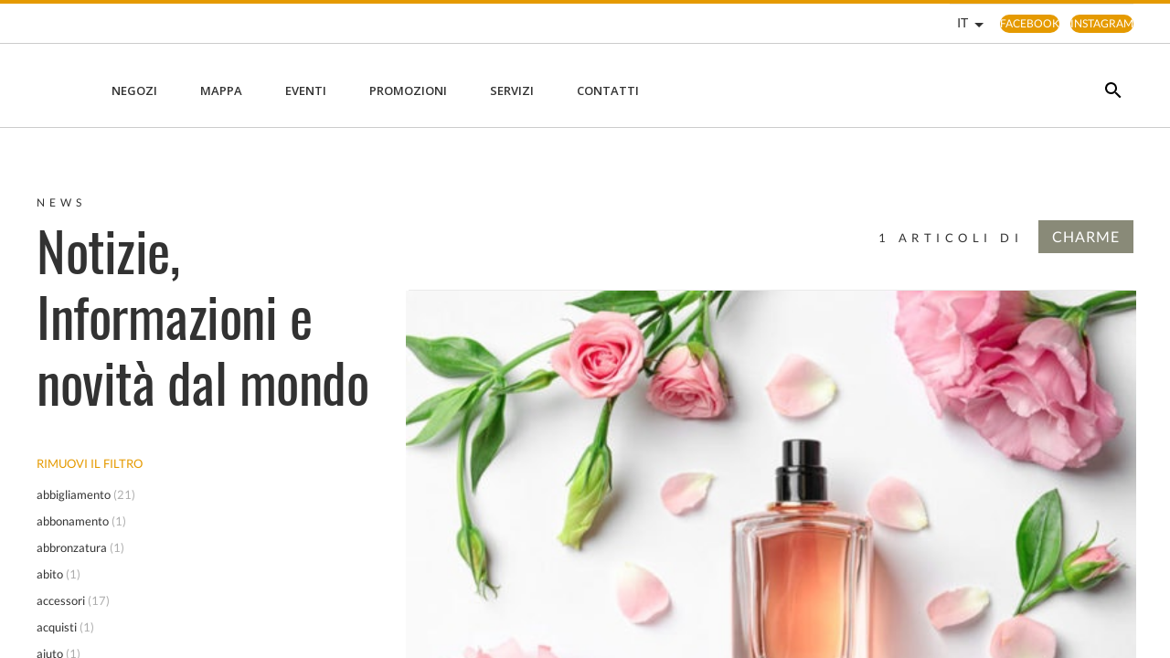

--- FILE ---
content_type: text/html; charset=UTF-8
request_url: https://www.le-terrazze.it/lifestyle/tag/charme/
body_size: 1840
content:
<!DOCTYPE html>
<html lang="en">
<head>
    <meta charset="utf-8">
    <meta name="viewport" content="width=device-width, initial-scale=1">
    <title></title>
    <style>
        body {
            font-family: "Arial";
        }
    </style>
    <script type="text/javascript">
    window.awsWafCookieDomainList = [];
    window.gokuProps = {
"key":"AQIDAHjcYu/GjX+QlghicBgQ/7bFaQZ+m5FKCMDnO+vTbNg96AEO9gbUdnuqRleedIFveoKBAAAAfjB8BgkqhkiG9w0BBwagbzBtAgEAMGgGCSqGSIb3DQEHATAeBglghkgBZQMEAS4wEQQMXCicb+XDQ2DOsA5iAgEQgDtOOjvqzKqZUOOF66YElXu3pyocg5gVC0/BC8tD+g1jRYn/JwfrKMBS9Rb8m+RPFq76YP0B8+1diFDu+g==",
          "iv":"D549rQCrCQAAB1Om",
          "context":"yr57fkh81OpWUzL2NQBIF713IbgG/mwcs7xInBFl/MQRBg8zPKRtTJxLYuVRy7Tck0CuTcUewa6ctMXNssVJlQMKmuFVXKqkmVe2Q3KdKxu1W8IoizMGmzJIOIbASeOdLe4z8O4FsvFXXiZnKPl2qrJQ/ALXqGCVVdaFqyBpCvBg6wwxfGo+3DO1hjyydSgCuBTHL/JnbYQzKBAQsuJ+DSygRgHyVMCQBGkg9ADIZqRnFYifPd47v+Lt5ok63+C52Jkmz72EJTNFyKskD4whOCcCl+XgZjRjWOpZWEcO8Dvf8+tEwgf6/Bos+TLmUF/AJq+A4z6fWyE6iFPEmI4/6jskituAp9hFKp79E8ueffxg8AbojdWGHU6xuwxlKA=="
};
    </script>
    <script src="https://23073214e99f.82e16d3f.us-east-2.token.awswaf.com/23073214e99f/578fac5a6db9/e919c41c1779/challenge.js"></script>
</head>
<body>
    <div id="challenge-container"></div>
    <script type="text/javascript">
        AwsWafIntegration.saveReferrer();
        AwsWafIntegration.checkForceRefresh().then((forceRefresh) => {
            if (forceRefresh) {
                AwsWafIntegration.forceRefreshToken().then(() => {
                    window.location.reload(true);
                });
            } else {
                AwsWafIntegration.getToken().then(() => {
                    window.location.reload(true);
                });
            }
        });
    </script>
    <noscript>
        <h1>JavaScript is disabled</h1>
        In order to continue, we need to verify that you're not a robot.
        This requires JavaScript. Enable JavaScript and then reload the page.
    </noscript>
</body>
</html>

--- FILE ---
content_type: text/html; charset=UTF-8
request_url: https://www.le-terrazze.it/lifestyle/tag/charme/
body_size: 38651
content:
<!DOCTYPE html>
<html lang="it-IT">
<head >
<meta charset="UTF-8" />
<meta name="viewport" content="width=device-width, initial-scale=1" />
<meta name='robots' content='index, follow, max-image-preview:large, max-snippet:-1, max-video-preview:-1' />
	<style>img:is([sizes="auto" i], [sizes^="auto," i]) { contain-intrinsic-size: 3000px 1500px }</style>
				<script
				id="Cookiebot"
				data-culture="it"
				src="https://consent.cookiebot.com/uc.js"
				data-cbid="5e5a60d4-7442-409f-85a1-65e52b3ac32a"
				data-blockingmode="auto"
				type="text/javascript"
			>
			</script>
			<meta http-equiv="X-UA-Compatible" content="IE=edge" /><meta name="viewport" content="width=device-width, initial-scale=1.0, maximum-scale=1.0, user-scalable=0"/>
	<!-- This site is optimized with the Yoast SEO plugin v26.2 - https://yoast.com/wordpress/plugins/seo/ -->
	<title>charme Archives - Le Terrazze - Centro commerciale</title>
	<link rel="canonical" href="https://www.le-terrazze.it/lifestyle/tag/charme/" />
	<meta property="og:locale" content="it_IT" />
	<meta property="og:type" content="article" />
	<meta property="og:title" content="charme Archives - Le Terrazze - Centro commerciale" />
	<meta property="og:url" content="https://www.le-terrazze.it/lifestyle/tag/charme/" />
	<meta property="og:site_name" content="Le Terrazze - Centro commerciale" />
	<meta name="twitter:card" content="summary_large_image" />
	<script type="application/ld+json" class="yoast-schema-graph">{"@context":"https://schema.org","@graph":[{"@type":"CollectionPage","@id":"https://www.le-terrazze.it/lifestyle/tag/charme/","url":"https://www.le-terrazze.it/lifestyle/tag/charme/","name":"charme Archives - Le Terrazze - Centro commerciale","isPartOf":{"@id":"https://www.le-terrazze.it/#website"},"primaryImageOfPage":{"@id":"https://www.le-terrazze.it/lifestyle/tag/charme/#primaryimage"},"image":{"@id":"https://www.le-terrazze.it/lifestyle/tag/charme/#primaryimage"},"thumbnailUrl":"https://sonaesierracms-v2.cdnpservers.net/wp-content/uploads/sites/11/2019/03/730x529-1.jpg","breadcrumb":{"@id":"https://www.le-terrazze.it/lifestyle/tag/charme/#breadcrumb"},"inLanguage":"it-IT"},{"@type":"ImageObject","inLanguage":"it-IT","@id":"https://www.le-terrazze.it/lifestyle/tag/charme/#primaryimage","url":"https://sonaesierracms-v2.cdnpservers.net/wp-content/uploads/sites/11/2019/03/730x529-1.jpg","contentUrl":"https://sonaesierracms-v2.cdnpservers.net/wp-content/uploads/sites/11/2019/03/730x529-1.jpg","width":730,"height":529},{"@type":"BreadcrumbList","@id":"https://www.le-terrazze.it/lifestyle/tag/charme/#breadcrumb","itemListElement":[{"@type":"ListItem","position":1,"name":"Home","item":"https://www.le-terrazze.it/"},{"@type":"ListItem","position":2,"name":"charme"}]},{"@type":"WebSite","@id":"https://www.le-terrazze.it/#website","url":"https://www.le-terrazze.it/","name":"Le Terrazze - Centro commerciale","description":"","publisher":{"@id":"https://www.le-terrazze.it/#organization"},"potentialAction":[{"@type":"SearchAction","target":{"@type":"EntryPoint","urlTemplate":"https://www.le-terrazze.it/?s={search_term_string}"},"query-input":{"@type":"PropertyValueSpecification","valueRequired":true,"valueName":"search_term_string"}}],"inLanguage":"it-IT"},{"@type":"Organization","@id":"https://www.le-terrazze.it/#organization","name":"Le Terrazze - Centro commerciale","url":"https://www.le-terrazze.it/","logo":{"@type":"ImageObject","inLanguage":"it-IT","@id":"https://www.le-terrazze.it/#/schema/logo/image/","url":"https://sonaesierracms-v2.cdnpservers.net/wp-content/uploads/sites/11/2019/11/leterrazzelogo81x80.png","contentUrl":"https://sonaesierracms-v2.cdnpservers.net/wp-content/uploads/sites/11/2019/11/leterrazzelogo81x80.png","width":81,"height":80,"caption":"Le Terrazze - Centro commerciale"},"image":{"@id":"https://www.le-terrazze.it/#/schema/logo/image/"}}]}</script>
	<!-- / Yoast SEO plugin. -->


<link rel='dns-prefetch' href='//www.google.com' />
<link rel='dns-prefetch' href='//cdnjs.cloudflare.com' />
<link rel='dns-prefetch' href='//fonts.googleapis.com' />
<link rel='dns-prefetch' href='//sonaesierracms-v2.cdnpservers.net' />
<link href='https://sonaesierracms-v2.cdnpservers.net' rel='preconnect' />
<link rel="alternate" type="application/rss+xml" title="Le Terrazze - Centro commerciale &raquo; Feed" href="https://www.le-terrazze.it/feed/" />
<link rel="alternate" type="application/rss+xml" title="Le Terrazze - Centro commerciale &raquo; Feed dei commenti" href="https://www.le-terrazze.it/comments/feed/" />
<link rel="alternate" type="application/rss+xml" title="Feed Le Terrazze - Centro commerciale &raquo; charme Calendar Tag" href="https://www.le-terrazze.it/lifestyle/tag/charme/feed/" />
<link rel='stylesheet' id='sierra-fusion-css' href='https://www.le-terrazze.it/wp-content/themes/sierra-fusion/style.css?ver=2.0.1' type='text/css' media='all' />
<link rel='stylesheet' id='wp-block-library-css' href='https://www.le-terrazze.it/wp-includes/css/dist/block-library/style.min.css?ver=6.8.3' type='text/css' media='all' />
<style id='classic-theme-styles-inline-css' type='text/css'>
/*! This file is auto-generated */
.wp-block-button__link{color:#fff;background-color:#32373c;border-radius:9999px;box-shadow:none;text-decoration:none;padding:calc(.667em + 2px) calc(1.333em + 2px);font-size:1.125em}.wp-block-file__button{background:#32373c;color:#fff;text-decoration:none}
</style>
<style id='global-styles-inline-css' type='text/css'>
:root{--wp--preset--aspect-ratio--square: 1;--wp--preset--aspect-ratio--4-3: 4/3;--wp--preset--aspect-ratio--3-4: 3/4;--wp--preset--aspect-ratio--3-2: 3/2;--wp--preset--aspect-ratio--2-3: 2/3;--wp--preset--aspect-ratio--16-9: 16/9;--wp--preset--aspect-ratio--9-16: 9/16;--wp--preset--color--black: #000000;--wp--preset--color--cyan-bluish-gray: #abb8c3;--wp--preset--color--white: #ffffff;--wp--preset--color--pale-pink: #f78da7;--wp--preset--color--vivid-red: #cf2e2e;--wp--preset--color--luminous-vivid-orange: #ff6900;--wp--preset--color--luminous-vivid-amber: #fcb900;--wp--preset--color--light-green-cyan: #7bdcb5;--wp--preset--color--vivid-green-cyan: #00d084;--wp--preset--color--pale-cyan-blue: #8ed1fc;--wp--preset--color--vivid-cyan-blue: #0693e3;--wp--preset--color--vivid-purple: #9b51e0;--wp--preset--gradient--vivid-cyan-blue-to-vivid-purple: linear-gradient(135deg,rgba(6,147,227,1) 0%,rgb(155,81,224) 100%);--wp--preset--gradient--light-green-cyan-to-vivid-green-cyan: linear-gradient(135deg,rgb(122,220,180) 0%,rgb(0,208,130) 100%);--wp--preset--gradient--luminous-vivid-amber-to-luminous-vivid-orange: linear-gradient(135deg,rgba(252,185,0,1) 0%,rgba(255,105,0,1) 100%);--wp--preset--gradient--luminous-vivid-orange-to-vivid-red: linear-gradient(135deg,rgba(255,105,0,1) 0%,rgb(207,46,46) 100%);--wp--preset--gradient--very-light-gray-to-cyan-bluish-gray: linear-gradient(135deg,rgb(238,238,238) 0%,rgb(169,184,195) 100%);--wp--preset--gradient--cool-to-warm-spectrum: linear-gradient(135deg,rgb(74,234,220) 0%,rgb(151,120,209) 20%,rgb(207,42,186) 40%,rgb(238,44,130) 60%,rgb(251,105,98) 80%,rgb(254,248,76) 100%);--wp--preset--gradient--blush-light-purple: linear-gradient(135deg,rgb(255,206,236) 0%,rgb(152,150,240) 100%);--wp--preset--gradient--blush-bordeaux: linear-gradient(135deg,rgb(254,205,165) 0%,rgb(254,45,45) 50%,rgb(107,0,62) 100%);--wp--preset--gradient--luminous-dusk: linear-gradient(135deg,rgb(255,203,112) 0%,rgb(199,81,192) 50%,rgb(65,88,208) 100%);--wp--preset--gradient--pale-ocean: linear-gradient(135deg,rgb(255,245,203) 0%,rgb(182,227,212) 50%,rgb(51,167,181) 100%);--wp--preset--gradient--electric-grass: linear-gradient(135deg,rgb(202,248,128) 0%,rgb(113,206,126) 100%);--wp--preset--gradient--midnight: linear-gradient(135deg,rgb(2,3,129) 0%,rgb(40,116,252) 100%);--wp--preset--font-size--small: 13px;--wp--preset--font-size--medium: 20px;--wp--preset--font-size--large: 36px;--wp--preset--font-size--x-large: 42px;--wp--preset--spacing--20: 0.44rem;--wp--preset--spacing--30: 0.67rem;--wp--preset--spacing--40: 1rem;--wp--preset--spacing--50: 1.5rem;--wp--preset--spacing--60: 2.25rem;--wp--preset--spacing--70: 3.38rem;--wp--preset--spacing--80: 5.06rem;--wp--preset--shadow--natural: 6px 6px 9px rgba(0, 0, 0, 0.2);--wp--preset--shadow--deep: 12px 12px 50px rgba(0, 0, 0, 0.4);--wp--preset--shadow--sharp: 6px 6px 0px rgba(0, 0, 0, 0.2);--wp--preset--shadow--outlined: 6px 6px 0px -3px rgba(255, 255, 255, 1), 6px 6px rgba(0, 0, 0, 1);--wp--preset--shadow--crisp: 6px 6px 0px rgba(0, 0, 0, 1);}:where(.is-layout-flex){gap: 0.5em;}:where(.is-layout-grid){gap: 0.5em;}body .is-layout-flex{display: flex;}.is-layout-flex{flex-wrap: wrap;align-items: center;}.is-layout-flex > :is(*, div){margin: 0;}body .is-layout-grid{display: grid;}.is-layout-grid > :is(*, div){margin: 0;}:where(.wp-block-columns.is-layout-flex){gap: 2em;}:where(.wp-block-columns.is-layout-grid){gap: 2em;}:where(.wp-block-post-template.is-layout-flex){gap: 1.25em;}:where(.wp-block-post-template.is-layout-grid){gap: 1.25em;}.has-black-color{color: var(--wp--preset--color--black) !important;}.has-cyan-bluish-gray-color{color: var(--wp--preset--color--cyan-bluish-gray) !important;}.has-white-color{color: var(--wp--preset--color--white) !important;}.has-pale-pink-color{color: var(--wp--preset--color--pale-pink) !important;}.has-vivid-red-color{color: var(--wp--preset--color--vivid-red) !important;}.has-luminous-vivid-orange-color{color: var(--wp--preset--color--luminous-vivid-orange) !important;}.has-luminous-vivid-amber-color{color: var(--wp--preset--color--luminous-vivid-amber) !important;}.has-light-green-cyan-color{color: var(--wp--preset--color--light-green-cyan) !important;}.has-vivid-green-cyan-color{color: var(--wp--preset--color--vivid-green-cyan) !important;}.has-pale-cyan-blue-color{color: var(--wp--preset--color--pale-cyan-blue) !important;}.has-vivid-cyan-blue-color{color: var(--wp--preset--color--vivid-cyan-blue) !important;}.has-vivid-purple-color{color: var(--wp--preset--color--vivid-purple) !important;}.has-black-background-color{background-color: var(--wp--preset--color--black) !important;}.has-cyan-bluish-gray-background-color{background-color: var(--wp--preset--color--cyan-bluish-gray) !important;}.has-white-background-color{background-color: var(--wp--preset--color--white) !important;}.has-pale-pink-background-color{background-color: var(--wp--preset--color--pale-pink) !important;}.has-vivid-red-background-color{background-color: var(--wp--preset--color--vivid-red) !important;}.has-luminous-vivid-orange-background-color{background-color: var(--wp--preset--color--luminous-vivid-orange) !important;}.has-luminous-vivid-amber-background-color{background-color: var(--wp--preset--color--luminous-vivid-amber) !important;}.has-light-green-cyan-background-color{background-color: var(--wp--preset--color--light-green-cyan) !important;}.has-vivid-green-cyan-background-color{background-color: var(--wp--preset--color--vivid-green-cyan) !important;}.has-pale-cyan-blue-background-color{background-color: var(--wp--preset--color--pale-cyan-blue) !important;}.has-vivid-cyan-blue-background-color{background-color: var(--wp--preset--color--vivid-cyan-blue) !important;}.has-vivid-purple-background-color{background-color: var(--wp--preset--color--vivid-purple) !important;}.has-black-border-color{border-color: var(--wp--preset--color--black) !important;}.has-cyan-bluish-gray-border-color{border-color: var(--wp--preset--color--cyan-bluish-gray) !important;}.has-white-border-color{border-color: var(--wp--preset--color--white) !important;}.has-pale-pink-border-color{border-color: var(--wp--preset--color--pale-pink) !important;}.has-vivid-red-border-color{border-color: var(--wp--preset--color--vivid-red) !important;}.has-luminous-vivid-orange-border-color{border-color: var(--wp--preset--color--luminous-vivid-orange) !important;}.has-luminous-vivid-amber-border-color{border-color: var(--wp--preset--color--luminous-vivid-amber) !important;}.has-light-green-cyan-border-color{border-color: var(--wp--preset--color--light-green-cyan) !important;}.has-vivid-green-cyan-border-color{border-color: var(--wp--preset--color--vivid-green-cyan) !important;}.has-pale-cyan-blue-border-color{border-color: var(--wp--preset--color--pale-cyan-blue) !important;}.has-vivid-cyan-blue-border-color{border-color: var(--wp--preset--color--vivid-cyan-blue) !important;}.has-vivid-purple-border-color{border-color: var(--wp--preset--color--vivid-purple) !important;}.has-vivid-cyan-blue-to-vivid-purple-gradient-background{background: var(--wp--preset--gradient--vivid-cyan-blue-to-vivid-purple) !important;}.has-light-green-cyan-to-vivid-green-cyan-gradient-background{background: var(--wp--preset--gradient--light-green-cyan-to-vivid-green-cyan) !important;}.has-luminous-vivid-amber-to-luminous-vivid-orange-gradient-background{background: var(--wp--preset--gradient--luminous-vivid-amber-to-luminous-vivid-orange) !important;}.has-luminous-vivid-orange-to-vivid-red-gradient-background{background: var(--wp--preset--gradient--luminous-vivid-orange-to-vivid-red) !important;}.has-very-light-gray-to-cyan-bluish-gray-gradient-background{background: var(--wp--preset--gradient--very-light-gray-to-cyan-bluish-gray) !important;}.has-cool-to-warm-spectrum-gradient-background{background: var(--wp--preset--gradient--cool-to-warm-spectrum) !important;}.has-blush-light-purple-gradient-background{background: var(--wp--preset--gradient--blush-light-purple) !important;}.has-blush-bordeaux-gradient-background{background: var(--wp--preset--gradient--blush-bordeaux) !important;}.has-luminous-dusk-gradient-background{background: var(--wp--preset--gradient--luminous-dusk) !important;}.has-pale-ocean-gradient-background{background: var(--wp--preset--gradient--pale-ocean) !important;}.has-electric-grass-gradient-background{background: var(--wp--preset--gradient--electric-grass) !important;}.has-midnight-gradient-background{background: var(--wp--preset--gradient--midnight) !important;}.has-small-font-size{font-size: var(--wp--preset--font-size--small) !important;}.has-medium-font-size{font-size: var(--wp--preset--font-size--medium) !important;}.has-large-font-size{font-size: var(--wp--preset--font-size--large) !important;}.has-x-large-font-size{font-size: var(--wp--preset--font-size--x-large) !important;}
:where(.wp-block-post-template.is-layout-flex){gap: 1.25em;}:where(.wp-block-post-template.is-layout-grid){gap: 1.25em;}
:where(.wp-block-columns.is-layout-flex){gap: 2em;}:where(.wp-block-columns.is-layout-grid){gap: 2em;}
:root :where(.wp-block-pullquote){font-size: 1.5em;line-height: 1.6;}
</style>
<link rel='stylesheet' id='wpmm-frontend-css' href='https://www.le-terrazze.it/wp-content/plugins/ap-mega-menu/css/style.css?ver=6.8.3' type='text/css' media='all' />
<link rel='stylesheet' id='wpmm-responsive-stylesheet-css' href='https://www.le-terrazze.it/wp-content/plugins/ap-mega-menu/css/responsive.css?ver=6.8.3' type='text/css' media='all' />
<link rel='stylesheet' id='wpmm-animate-css-css' href='https://www.le-terrazze.it/wp-content/plugins/ap-mega-menu/css/animate.css?ver=ap-mega-menu' type='text/css' media='all' />
<link rel='stylesheet' id='wpmm-frontwalker-stylesheet-css' href='https://www.le-terrazze.it/wp-content/plugins/ap-mega-menu/css/frontend_walker.css?ver=ap-mega-menu' type='text/css' media='all' />
<link rel='stylesheet' id='wpmm-google-fonts-style-css' href='//fonts.googleapis.com/css?family=Open+Sans%3A400%2C300%2C300italic%2C400italic%2C600%2C600italic%2C700&#038;ver=6.8.3' type='text/css' media='all' />
<link rel='stylesheet' id='wpmegamenu-fontawesome-css' href='https://www.le-terrazze.it/wp-content/plugins/ap-mega-menu/css/wpmm-icons/font-awesome/font-awesome.min.css?ver=ap-mega-menu' type='text/css' media='all' />
<link rel='stylesheet' id='wpmegamenu-genericons-css' href='https://www.le-terrazze.it/wp-content/plugins/ap-mega-menu/css/wpmm-icons/genericons.css?ver=ap-mega-menu' type='text/css' media='all' />
<link rel='stylesheet' id='dashicons-css' href='https://www.le-terrazze.it/wp-includes/css/dashicons.min.css?ver=6.8.3' type='text/css' media='all' />
<link rel='stylesheet' id='santapress-css' href='https://www.le-terrazze.it/wp-content/plugins/santapress/public/css/santapress-public-all.min.css?ver=1.7.0' type='text/css' media='all' />
<style id='santapress-inline-css' type='text/css'>
.santapress-post.modal, .sp-modal-iframe.modal { max-width: 500px }
.santapress-post.modal:before { display:none; }
.santapress-post.modal:after { display:none; }
</style>
<link rel='stylesheet' id='sierra-products-css' href='https://www.le-terrazze.it/wp-content/plugins/sierra-products/public/css/products-public.css?ver=2.4.0' type='text/css' media='all' />
<link rel='stylesheet' id='theme-default-css' href='https://www.le-terrazze.it/wp-content/themes/sierra-fusion/themes/theme-tangerine.css?ver=2.0.1' type='text/css' media='' />
<link rel='stylesheet' id='theme-fonts-css' href='https://www.le-terrazze.it/wp-content/themes/sierra-fusion/public/fonts.css?ver=2.0.1' type='text/css' media='' />
<link rel='stylesheet' id='video-conferencing-with-zoom-api-css' href='https://www.le-terrazze.it/wp-content/plugins/video-conferencing-with-zoom-api/assets/public/css/style.min.css?ver=4.6.5' type='text/css' media='all' />
<script type="text/javascript">var SierraAPI = {"root":"https:\/\/www.le-terrazze.it\/wp-json","nonce":"ae487a0e33","language":"it"};</script><script type="text/javascript" src="https://www.le-terrazze.it/wp-includes/js/jquery/jquery.min.js?ver=3.7.1" id="jquery-core-js"></script>
<script type="text/javascript" src="https://www.le-terrazze.it/wp-includes/js/jquery/jquery-migrate.min.js?ver=3.4.1" id="jquery-migrate-js"></script>
<script type="text/javascript" id="wp_megamenu-frontend_scripts-js-extra">
/* <![CDATA[ */
var wp_megamenu_params = {"wpmm_mobile_toggle_option":"toggle_standard","wpmm_event_behavior":"click_submenu","wpmm_ajaxurl":"https:\/\/www.le-terrazze.it\/wp-admin\/admin-ajax.php","wpmm_ajax_nonce":"cc1f495124","check_woocommerce_enabled":"false","wpmm_mlabel_animation_type":"none","wpmm_animation_delay":"","wpmm_animation_duration":"","wpmm_animation_iteration_count":"1","enable_mobile":"1"};
/* ]]> */
</script>
<script type="text/javascript" src="https://www.le-terrazze.it/wp-content/plugins/ap-mega-menu/js/frontend.js?ver=ap-mega-menu" id="wp_megamenu-frontend_scripts-js"></script>
<script type="text/javascript" src="https://www.le-terrazze.it/wp-content/themes/sierra-fusion/public/head.js?ver=2.0.1" id="genesis-starter-head-js"></script>
<link rel="https://api.w.org/" href="https://www.le-terrazze.it/wp-json/" /><link rel="alternate" title="JSON" type="application/json" href="https://www.le-terrazze.it/wp-json/wp/v2/sc_tag/1306" /><link rel="EditURI" type="application/rsd+xml" title="RSD" href="https://www.le-terrazze.it/xmlrpc.php?rsd" />
<meta name="generator" content="WordPress 6.8.3" />
<style type='text/css'></style>
<!--BEGIN: TRACKING CODE MANAGER (v2.5.0) BY INTELLYWP.COM IN HEAD//-->
<!-- Google Consent Mode -->
<script>
    window.dataLayer = window.dataLayer || [];
    function gtag() {
        dataLayer.push(arguments);
    }
    gtag("consent", "default", {
        ad_storage: "denied",
        analytics_storage: "denied",
        functionality_storage: "denied",
        personalization_storage: "denied",
        security_storage: "granted",
        wait_for_update: 500,
    });
    gtag("set", "ads_data_redaction", true);
</script>
<!-- End Google Consent Mode -->

<!-- Google Tag Manager -->
<script>(function(w,d,s,l,i){w[l]=w[l]||[];w[l].push({'gtm.start':
new Date().getTime(),event:'gtm.js'});var f=d.getElementsByTagName(s)[0],
j=d.createElement(s),dl=l!='dataLayer'?'&l='+l:'';j.async=true;j.src=
'https://www.googletagmanager.com/gtm.js?id='+i+dl;f.parentNode.insertBefore(j,f);
})(window,document,'script','dataLayer','GTM-TRTBDZWC');</script>
<!-- End Google Tag Manager -->
<!-- Matomo -->
<script type="text/javascript">
  var _paq = window._paq = window._paq || [];
  /* tracker methods like "setCustomDimension" should be called before "trackPageView" */
  // Call disableCookies before calling trackPageView 
  _paq.push(['disableCookies']);
  _paq.push(['trackPageView']);
  _paq.push(['enableLinkTracking']);
  (function() {
    var u="https://www.le-terrazze.it/matomo/";
    _paq.push(['setTrackerUrl', u+'matomo.php']);
    _paq.push(['setSiteId', '33']);
    /* Sierra Piwik */
    var secondaryTrackerUrl = 'https://s.sonaesierra.info/piwik.php';
    var secondaryWebsiteId = 11;
    _paq.push(['addTracker', secondaryTrackerUrl, secondaryWebsiteId]);
    /* END Sierra Piwik */
    var d=document, g=d.createElement('script'), s=d.getElementsByTagName('script')[0];
    g.type='text/javascript'; g.async=true; g.src='//www.le-terrazze.it/matomo/matomo.js'; s.parentNode.insertBefore(g,s);
  })();
</script>
<!-- End Matomo Code -->
<!--END: https://wordpress.org/plugins/tracking-code-manager IN HEAD//--><script type="text/javascript">
			function ochntrack(){
				ochn.init();
				ochn.send('action','visit');
				}
			</script>        <!--noptimize-->
        <script type="text/javascript">
            var cachedStyles = {"fonts":"https:\/\/www.le-terrazze.it\/wp-content\/themes\/sierra-fusion\/public\/fonts.css?version=2.0.1"};
            !function(e){var t={};function n(r){if(t[r])return t[r].exports;var o=t[r]={i:r,l:!1,exports:{}};return e[r].call(o.exports,o,o.exports,n),o.l=!0,o.exports}n.m=e,n.c=t,n.d=function(e,t,r){n.o(e,t)||Object.defineProperty(e,t,{enumerable:!0,get:r})},n.r=function(e){"undefined"!=typeof Symbol&&Symbol.toStringTag&&Object.defineProperty(e,Symbol.toStringTag,{value:"Module"}),Object.defineProperty(e,"__esModule",{value:!0})},n.t=function(e,t){if(1&t&&(e=n(e)),8&t)return e;if(4&t&&"object"==typeof e&&e&&e.__esModule)return e;var r=Object.create(null);if(n.r(r),Object.defineProperty(r,"default",{enumerable:!0,value:e}),2&t&&"string"!=typeof e)for(var o in e)n.d(r,o,function(t){return e[t]}.bind(null,o));return r},n.n=function(e){var t=e&&e.__esModule?function(){return e.default}:function(){return e};return n.d(t,"a",t),t},n.o=function(e,t){return Object.prototype.hasOwnProperty.call(e,t)},n.p="./wp-content/themes/sierra-fusion/public",n(n.s=412)}({1:function(e,t,n){n(2)({})},2:function(e,t,n){var r,o;o=this,void 0===(r=function(){return o.svg4everybody=function(){
/*! svg4everybody v2.1.9 | github.com/jonathantneal/svg4everybody */
function e(e,t,n){if(n){var r=document.createDocumentFragment(),o=!t.hasAttribute("viewBox")&&n.getAttribute("viewBox");o&&t.setAttribute("viewBox",o);for(var a=n.cloneNode(!0);a.childNodes.length;)r.appendChild(a.firstChild);e.appendChild(r)}}function t(t){t.onreadystatechange=function(){if(4===t.readyState){var n=t._cachedDocument;n||((n=t._cachedDocument=document.implementation.createHTMLDocument("")).body.innerHTML=t.responseText,t._cachedTarget={}),t._embeds.splice(0).map((function(r){var o=t._cachedTarget[r.id];o||(o=t._cachedTarget[r.id]=n.getElementById(r.id)),e(r.parent,r.svg,o)}))}},t.onreadystatechange()}function n(e){for(var t=e;"svg"!==t.nodeName.toLowerCase()&&(t=t.parentNode););return t}return function(r){var o,a=Object(r),i=window.top!==window.self;o="polyfill"in a?a.polyfill:/\bTrident\/[567]\b|\bMSIE (?:9|10)\.0\b/.test(navigator.userAgent)||(navigator.userAgent.match(/\bEdge\/12\.(\d+)\b/)||[])[1]<10547||(navigator.userAgent.match(/\bAppleWebKit\/(\d+)\b/)||[])[1]<537||/\bEdge\/.(\d+)\b/.test(navigator.userAgent)&&i;var c={},u=window.requestAnimationFrame||setTimeout,d=document.getElementsByTagName("use"),s=0;o&&function r(){for(var i=0;i<d.length;){var l=d[i],f=l.parentNode,p=n(f),g=l.getAttribute("xlink:href")||l.getAttribute("href");if(!g&&a.attributeName&&(g=l.getAttribute(a.attributeName)),p&&g){if(o)if(!a.validate||a.validate(g,p,l)){f.removeChild(l);var m=g.split("#"),v=m.shift(),h=m.join("#");if(v.length){var b=c[v];b||((b=c[v]=new XMLHttpRequest).open("GET",v),b.send(),b._embeds=[]),b._embeds.push({parent:f,svg:p,id:h}),t(b)}else e(f,p,document.getElementById(h))}else++i,++s}else++i}(!d.length||d.length-s>0)&&u(r,67)}()}}()}.apply(t,[]))||(e.exports=r)},412:function(e,t,n){n(454),e.exports=n(1)},454:function(e,t,n){"use strict";function r(e,t){return window.localStorage&&window.localStorage["cssCacheUrl_".concat(e)]===t}function o(e){var t=document.createElement("style");t.setAttribute("type","text/css"),t.styleSheet?t.styleSheet.cssText=e:t.innerHTML=e,document.getElementsByTagName("head")[0].appendChild(t)}function a(e,t){if(!window.localStorage||!window.XMLHttpRequest){var n=document.createElement("link");return n.href=t,n.rel="stylesheet",n.type="text/css",document.getElementsByTagName("head")[0].appendChild(n),void(document.cookie="cssCache_".concat(e))}if(r(e,t))o(function(e){return window.localStorage&&window.localStorage["cssCache_".concat(e)]}(e));else{var a=new XMLHttpRequest;a.open("GET",t,!0),a.onreadystatechange=function(){4===a.readyState&&(o(a.responseText),function(e,t,n){window.localStorage["cssCache_".concat(e)]=n,window.localStorage["cssCacheUrl_".concat(e)]=t}(e,t,a.responseText))},a.send()}}n.r(t);var i={require:function(e,t){var n,o,i;r(e,t)||document.cookie.indexOf("cssCache_".concat(e))>-1?a(e,t):(n=window,o="load",i=function(){return a(e,t)},n.addEventListener?n.addEventListener(o,i,!1):n.attachEvent&&n.attachEvent("on".concat(o),i))}},c=window.cachedStyles||{};for(var u in c)i.require(u,c[u])}});        </script>
        <noscript>
                            <link rel="stylesheet" type="text/css" media="all"
                    href="https://www.le-terrazze.it/wp-content/themes/sierra-fusion/public/fonts.css?version=2.0.1">
                    </noscript>
        <!--/noptimize-->
        <link rel="icon" href="https://sonaesierracms-v2.cdnpservers.net/wp-content/uploads/sites/11/2014/12/cropped-favicon-54885d1a_site_icon-32x32.png" sizes="32x32" />
<link rel="icon" href="https://sonaesierracms-v2.cdnpservers.net/wp-content/uploads/sites/11/2014/12/cropped-favicon-54885d1a_site_icon-192x192.png" sizes="192x192" />
<link rel="apple-touch-icon" href="https://sonaesierracms-v2.cdnpservers.net/wp-content/uploads/sites/11/2014/12/cropped-favicon-54885d1a_site_icon-180x180.png" />
<meta name="msapplication-TileImage" content="https://sonaesierracms-v2.cdnpservers.net/wp-content/uploads/sites/11/2014/12/cropped-favicon-54885d1a_site_icon-270x270.png" />
<style>@media (max-width: 576px){ .custom-logo-link{height: 60px !important;}}</style><meta name="generator" content="WP Rocket 3.20.0.3" data-wpr-features="wpr_cdn wpr_desktop" /></head>
<body class="archive tax-sc_tag term-charme term-1306 wp-custom-logo wp-theme-genesis wp-child-theme-sierra-fusion  cookiebot-loading vip-member header-image sidebar-content genesis-breadcrumbs-hidden genesis-footer-widgets-hidden">
<!--BEGIN: TRACKING CODE MANAGER (v2.5.0) BY INTELLYWP.COM IN BODY//-->
<!-- Google Tag Manager (noscript) -->
<noscript><iframe src="https://www.googletagmanager.com/ns.html?id=GTM-TRTBDZWC" height="0" width="0"></iframe></noscript>
<!-- End Google Tag Manager (noscript) -->
<!--END: https://wordpress.org/plugins/tracking-code-manager IN BODY//--><div data-rocket-location-hash="6ff48cdc0871899fbb9d5963393ac702" class="cookie-bot-layer js-cookie-bot-layer"></div><span class="sierra-sprite"><svg xmlns="http://www.w3.org/2000/svg" xmlns:xlink="http://www.w3.org/1999/xlink"><symbol id="active-step" viewBox="0 0 16 16"><title>active-step</title><circle cx="36" cy="8" r="6.5" transform="translate(-28)" stroke="#000" stroke-width="3" fill="none" fill-rule="evenodd"/></symbol><symbol id="arrow_back" viewBox="0 0 24 24"><title>arrow_back</title><path d="M20.016 11.016v1.969H7.828l5.578 5.625L12 20.016 3.984 12 12 3.984l1.406 1.406-5.578 5.625h12.188z"/></symbol><symbol id="arrow_forward" viewBox="0 0 24 24"><title>arrow_forward</title><path d="M12 3.984L20.016 12 12 20.016l-1.406-1.406 5.578-5.625H3.984v-1.969h12.188l-5.578-5.625z"/></symbol><symbol id="arrow-down" viewBox="0 0 24 24"><title>arrow-down</title><path d="M7.406 7.828L12 12.422l4.594-4.594L18 9.234l-6 6-6-6z"/></symbol><symbol id="arrow-left" viewBox="0 0 24 24"><title>arrow-left</title><path d="M15.422 16.078l-1.406 1.406-6-6 6-6 1.406 1.406-4.594 4.594z"/></symbol><symbol id="arrow-right" viewBox="0 0 24 24"><title>arrow-right</title><path d="M8.578 16.359l4.594-4.594-4.594-4.594 1.406-1.406 6 6-6 6z"/></symbol><symbol id="arrow-up" viewBox="0 0 24 24"><title>arrow-up</title><path d="M7.406 15.422L6 14.016l6-6 6 6-1.406 1.406L12 10.828z"/></symbol><symbol id="bag-icon" viewBox="0 0 30 30"><title>bag-icon</title><path d="M18.065 7.2h-6.963V5.633c0-1.728 1.563-3.133 3.482-3.133 1.92 0 3.48 1.405 3.48 3.133V7.2h.001zm9.014 1.153c-.05-.483-.5-.853-1.04-.853h-5.207V5.625C20.833 2.523 18.03 0 14.583 0c-3.446 0-6.25 2.523-6.25 5.625V7.5h-5.21c-.537 0-.986.37-1.035.853L.005 28.978a.88.88 0 00.267.716c.198.195.477.306.77.306h27.084c.292 0 .57-.11.77-.306a.88.88 0 00.266-.716L27.08 8.353h-.001z"/></symbol><symbol id="calendar" viewBox="0 0 30 30"><title>calendar</title><g fill="none" fill-rule="evenodd" opacity=".7"><circle cx="15" cy="15" r="15" fill="#EAEAEA"/><path fill="#000" fill-rule="nonzero" d="M20.965 7.813h1.566c.397 0 .719.321.719.718v14a.719.719 0 01-.719.719H7.47a.719.719 0 01-.719-.719v-14a.72.72 0 01.719-.719h1.566c.242-.629.552-1.062 1.246-1.062.695 0 1.005.433 1.246 1.063h6.946c.241-.63.551-1.063 1.246-1.063.694 0 1.004.433 1.246 1.063zm.848 14v-8.938H8.188v8.938h13.624zm0-10.375V9.25h-.733v.094c0 .913-.448 1.656-1.361 1.656-.914 0-1.357-.743-1.357-1.656V9.25H11.74v.094c0 .913-.545 1.656-1.459 1.656-.913 0-1.356-.743-1.356-1.656V9.25h-.737v2.188h13.624z"/></g></symbol><symbol id="clock" viewBox="0 0 24 24"><title>clock</title><path d="M12.516 6.984v5.25l4.5 2.672-.75 1.266-5.25-3.188v-6h1.5zM12 20.016c4.406 0 8.016-3.609 8.016-8.016S16.407 3.984 12 3.984 3.984 7.593 3.984 12 7.593 20.016 12 20.016zm0-18c5.531 0 9.984 4.453 9.984 9.984S17.531 21.984 12 21.984 2.016 17.531 2.016 12 6.469 2.016 12 2.016z"/></symbol><symbol id="close" viewBox="0 0 24 24"><title>close</title><path d="M18.984 6.422L13.406 12l5.578 5.578-1.406 1.406L12 13.406l-5.578 5.578-1.406-1.406L10.594 12 5.016 6.422l1.406-1.406L12 10.594l5.578-5.578z"/></symbol><symbol id="cog" viewBox="0 0 24 24"><title>cog</title><path d="M19.43 12.98c.04-.32.07-.64.07-.98 0-.34-.03-.66-.07-.98l2.11-1.65c.19-.15.24-.42.12-.64l-2-3.46c-.12-.22-.39-.3-.61-.22l-2.49 1c-.52-.4-1.08-.73-1.69-.98l-.38-2.65A.488.488 0 0014 2h-4c-.25 0-.46.18-.49.42l-.38 2.65c-.61.25-1.17.59-1.69.98l-2.49-1c-.23-.09-.49 0-.61.22l-2 3.46c-.13.22-.07.49.12.64l2.11 1.65c-.04.32-.07.65-.07.98 0 .33.03.66.07.98l-2.11 1.65c-.19.15-.24.42-.12.64l2 3.46c.12.22.39.3.61.22l2.49-1c.52.4 1.08.73 1.69.98l.38 2.65c.03.24.24.42.49.42h4c.25 0 .46-.18.49-.42l.38-2.65c.61-.25 1.17-.59 1.69-.98l2.49 1c.23.09.49 0 .61-.22l2-3.46c.12-.22.07-.49-.12-.64l-2.11-1.65zM12 15.5c-1.93 0-3.5-1.57-3.5-3.5s1.57-3.5 3.5-3.5 3.5 1.57 3.5 3.5-1.57 3.5-3.5 3.5z" fill-rule="evenodd"/></symbol><symbol id="completed-step" viewBox="0 0 16 16"><title>completed-step</title><path fill="#FFF" fill-rule="nonzero" d="M10.762 4.5L7 8.396 5.238 6.708 4 7.96l3 2.94 5-5.149z"/></symbol><symbol id="coupon" viewBox="0 0 24 24"><title>coupon</title><path d="M17.823 19.523V8.859c0-.427-.165-.853-.491-1.179l-4.147-4.147a1.68 1.68 0 00-2.37 0L6.668 7.68a1.672 1.672 0 00-.491 1.19v10.664a1.667 1.667 0 001.676 1.665h8.294c.432.006.859-.16 1.185-.486a1.69 1.69 0 00.491-1.19zm-6.712-12.14A1.255 1.255 0 0112 5.238c.334 0 .654.133.889.369a1.255 1.255 0 010 1.777 1.255 1.255 0 01-1.778 0v-.001z" fill-rule="evenodd"/></symbol><symbol id="date-icon" viewBox="0 0 18 20"><title>date-icon</title><path d="M14 11H9v5h5v-5zM13 0v2H5V0H3v2H2C.89 2 .01 2.9.01 4L0 18a2 2 0 002 2h14c1.1 0 2-.9 2-2V4c0-1.1-.9-2-2-2h-1V0h-2zm3 18H2V7h14v11z" fill="#323232" fill-rule="nonzero"/></symbol><symbol id="download" viewBox="0 0 18 18"><title>3FA37AC4-B042-4E97-8D38-B423484C5304</title><g fill="none" fill-rule="evenodd"><path d="M0 0h18v18H0z"/><path d="M14.25 6.75h-3v-4.5h-4.5v4.5h-3L9 12l5.25-5.25zM3.75 13.5V15h10.5v-1.5H3.75z" fill="#000" fill-rule="nonzero"/></g></symbol><symbol id="envelope" viewBox="0 0 32 32"><title>mail-envelope-closed</title><path d="M25.923 21.077l-.808.808-5.99-5.135L16.5 19l-2.625-2.25-5.99 5.135-.808-.808L13 16l-5.923-5.077.808-.808L16.5 17.5l8.615-7.385.808.808L20 16l5.923 5.077zM6.004 8A2 2 0 004 9.994v12.012C4 23.107 4.89 24 6.004 24h20.993a2 2 0 002.004-1.994V9.994c0-1.101-.89-1.994-2.004-1.994H6.004z"/></symbol><symbol id="external-link" viewBox="0 0 28 28"><title>external-link</title><path d="M22 14.5v5c0 2.484-2.016 4.5-4.5 4.5h-13A4.502 4.502 0 010 19.5v-13C0 4.016 2.016 2 4.5 2h11c.281 0 .5.219.5.5v1c0 .281-.219.5-.5.5h-11A2.507 2.507 0 002 6.5v13C2 20.875 3.125 22 4.5 22h13c1.375 0 2.5-1.125 2.5-2.5v-5c0-.281.219-.5.5-.5h1c.281 0 .5.219.5.5zM28 1v8c0 .547-.453 1-1 1a.99.99 0 01-.703-.297l-2.75-2.75L13.36 17.14c-.094.094-.234.156-.359.156s-.266-.063-.359-.156l-1.781-1.781c-.094-.094-.156-.234-.156-.359s.063-.266.156-.359L21.048 4.454l-2.75-2.75a.996.996 0 01-.297-.703c0-.547.453-1 1-1h8c.547 0 1 .453 1 1z"/></symbol><symbol id="eye" viewBox="0 0 24 24"><title>eye</title><g fill="none" fill-rule="evenodd"><path d="M0 0h24v24H0z"/><path fill="#323232" fill-rule="nonzero" d="M12 4.5C7 4.5 2.73 7.61 1 12c1.73 4.39 6 7.5 11 7.5s9.27-3.11 11-7.5c-1.73-4.39-6-7.5-11-7.5zM12 17c-2.76 0-5-2.24-5-5s2.24-5 5-5 5 2.24 5 5-2.24 5-5 5zm0-8c-1.66 0-3 1.34-3 3s1.34 3 3 3 3-1.34 3-3-1.34-3-3-3z"/></g></symbol><symbol id="facebook-white" viewBox="0 0 24 24"><title>0FD0FF81-23FC-4DD4-8EB0-440DB49230D7</title><g fill="none" fill-rule="evenodd"><path d="M0 0h24v24H0z"/><path d="M16.97 6.12h-2.847c-.338 0-.713.443-.713 1.035v2.057h3.56v2.932h-3.56v8.803h-3.362v-8.803H7V9.212h3.048V7.487C10.048 5.013 11.765 3 14.123 3h2.848v3.12z" fill="#FFF"/></g></symbol><symbol id="facebook" viewBox="0 0 14 24"><title>facebook</title><path d="M12.844.161v3.536h-2.103c-1.647 0-1.955.79-1.955 1.929v2.531h3.924l-.522 3.964H8.786v10.165H4.688V12.121H1.273V8.157h3.415v-2.92C4.688 1.849 6.764 0 9.791 0c1.446 0 2.692.107 3.054.161z"/></symbol><symbol id="feedback-like" viewBox="0 0 512 512"><title>feedback-like</title><path d="M467 16H45C20.187 16 0 36.187 0 61v300c0 24.813 20.187 45 45 45h46v75a15 15 0 0025.607 10.606L202.213 406H467c24.813 0 45-20.187 45-45V61c0-24.813-20.187-45-45-45zm15 345c0 8.271-6.729 15-15 15H196a15 15 0 00-10.606 4.394L121 444.786V391c0-8.284-6.716-15-15-15H45c-8.271 0-15-6.729-15-15V61c0-8.271 6.729-15 15-15h422c8.271 0 15 6.729 15 15v300z"/><path d="M376 166h-30c-11.426 0-21.864 4.288-29.809 11.33l-9.605-6.203C293.696 162.801 286 148.67 286 133.324V106c0-16.542-13.458-30-30-30-33.084 0-60 26.916-60 60v30h-30.906c-28.422 0-49.691 26.005-44.126 53.825l18 90C143.16 330.786 161.718 346 183.094 346h69.154c14.929 0 29.66-2.455 43.781-7.296l17.929-6.146C322.126 340.848 333.471 346 346 346h30c8.284 0 15-6.716 15-15V181c0-8.284-6.716-15-15-15zm-74.795 139.215l-14.904 5.109a104.762 104.762 0 01-34.052 5.675h-69.154c-7.125 0-13.312-5.071-14.709-12.059l-18-90c-1.858-9.289 5.252-17.941 14.709-17.941H211c8.284 0 15-6.716 15-15v-45c0-16.542 13.458-30 30-30v27.325c0 25.575 12.826 49.128 34.311 63.003l11.304 7.3a45.13 45.13 0 00-.614 7.372v90c0 1.422.074 2.827.204 4.216zM361 316h-15c-8.271 0-15-6.729-15-15v-90c0-8.271 6.729-15 15-15h15v120z"/></symbol><symbol id="feedback-simple" viewBox="0 0 1000 1000"><title>feedback-simple</title><path d="M831.2 268.8H168.8c-12.9 0-23.3-10.4-23.3-23.3s10.4-23.3 23.3-23.3h662.4c12.9 0 23.3 10.4 23.3 23.3 0 12.8-10.4 23.3-23.3 23.3zm0 150.5H168.8c-12.9 0-23.3-10.4-23.3-23.3s10.4-23.3 23.3-23.3h662.4c12.9 0 23.3 10.4 23.3 23.3s-10.4 23.3-23.3 23.3zm0 150.5H168.8c-12.9 0-23.3-10.4-23.3-23.3s10.4-23.3 23.3-23.3h662.4c12.9 0 23.3 10.4 23.3 23.3s-10.4 23.3-23.3 23.3z"/><path d="M265.9 943.5V769c0-18.5-15.1-33.6-33.6-33.6H90.2c-44.3 0-80.2-36-80.2-80.3V136.8c0-44.3 36-80.3 80.2-80.3h819.5c44.3 0 80.3 36 80.3 80.3v518.4c0 44.3-36 80.3-80.3 80.3H521c-8 0-15.8 2.9-21.8 8.1L265.9 943.5zM90.2 103.2c-18.5 0-33.6 15.1-33.6 33.6v518.4c0 18.5 15.1 33.6 33.6 33.6h142.1c44.3 0 80.2 36 80.2 80.2v73l156.3-133.9c14.5-12.5 33.1-19.3 52.2-19.3h388.7c18.5 0 33.6-15.1 33.6-33.6V136.8c0-18.5-15.1-33.6-33.6-33.6H90.2z"/></symbol><symbol id="gallery-fullscreen-white" viewBox="0 0 24 24"><title>C8A9AC3D-2D6E-4A69-AC16-9B135FCBBA1B</title><path fill="#fff" d="M7 14H5v5h5v-2H7v-3zm-2-4h2V7h3V5H5v5zm12 7h-3v2h5v-5h-2v3zM14 5v2h3v3h2V5h-5z"/></symbol><symbol id="gallery-fullscreen" viewBox="0 0 24 24"><title>C8A9AC3D-2D6E-4A69-AC16-9B135FCBBA1B</title><path d="M7 14H5v5h5v-2H7v-3zm-2-4h2V7h3V5H5v5zm12 7h-3v2h5v-5h-2v3zM14 5v2h3v3h2V5h-5z"/></symbol><symbol id="google_plus" viewBox="0 0 24 24"><title>google_plus</title><path d="M23 11h-2V9h-2v2h-2v2h2v2h2v-2h2M8 11v2.4h4c-.2 1-1.2 3-4 3-2.4 0-4.3-2-4.3-4.4 0-2.4 1.9-4.4 4.3-4.4 1.4 0 2.3.6 2.8 1.1l1.9-1.8C11.5 5.7 9.9 5 8 5c-3.9 0-7 3.1-7 7s3.1 7 7 7c4 0 6.7-2.8 6.7-6.8 0-.5 0-.8-.1-1.2H8z"/></symbol><symbol id="google-my-business" viewBox="0 0 50 50"><title>google-my-business</title><path d="M9.283 4a4.007 4.007 0 00-3.855 2.936L2 19.366v.134c0 1.834.77 3.492 2 4.676V43c0 1.645 1.355 3 3 3h36c1.645 0 3-1.355 3-3V24.176a6.478 6.478 0 002-4.676v-.135l-3.43-12.43A4.007 4.007 0 0040.715 4H9.283zm0 2h5.57l-1.656 12H4.451L7.355 7.469A1.993 1.993 0 019.283 6zm7.588 0H24v12h-8.783L16.87 6zM26 6h7.129l1.654 12H26V6zm9.146 0h5.569c.905 0 1.687.597 1.928 1.469L45.549 18h-8.746L35.146 6zM4.064 20h8.885c-.25 2.256-2.123 4-4.449 4-2.325 0-4.186-1.745-4.436-4zM15.1 20h8.8c-.257 2.248-2.08 4-4.4 4-2.32 0-4.143-1.752-4.4-4zm11 0h8.8c-.257 2.248-2.08 4-4.4 4-2.32 0-4.143-1.752-4.4-4zm10.95 0h8.886c-.25 2.255-2.111 4-4.436 4-2.326 0-4.2-1.744-4.45-4zM25 22.748C26.136 24.654 28.13 26 30.5 26c2.33 0 4.343-1.252 5.467-3.111C37.113 24.749 39.163 26 41.5 26a6.45 6.45 0 002.5-.502V43c0 .565-.435 1-1 1H7c-.565 0-1-.435-1-1V25.498A6.45 6.45 0 008.5 26c2.337 0 4.387-1.25 5.533-3.111C15.157 24.749 17.17 26 19.5 26c2.37 0 4.364-1.346 5.5-3.252zM35.5 29a6.508 6.508 0 00-6.5 6.5c0 3.584 2.916 6.5 6.5 6.5s6.5-2.916 6.5-6.5c0-.169-.013-.334-.025-.5H36v2h3.725c-.621 1.742-2.272 3-4.225 3a4.505 4.505 0 01-4.5-4.5c0-2.481 2.019-4.5 4.5-4.5 1.496 0 2.814.741 3.633 1.867l1.431-1.431A6.491 6.491 0 0035.5 29z"/></symbol><symbol id="google" viewBox="0 0 210 210"><title>google</title><path d="M0 105C0 47.103 47.103 0 105 0c23.383 0 45.515 7.523 64.004 21.756l-24.4 31.696C133.172 44.652 119.477 40 105 40c-35.841 0-65 29.159-65 65s29.159 65 65 65c28.867 0 53.398-18.913 61.852-45H105V85h105v20c0 57.897-47.103 105-105 105S0 162.897 0 105z"/></symbol><symbol id="green-check" viewBox="0 0 83 83"><title>green-check</title><g fill="none" fill-rule="evenodd"><path d="M0 0h83v83H0z"/><path fill="#6AC259" fill-rule="nonzero" d="M41.5 6.917C22.41 6.917 6.917 22.41 6.917 41.5c0 19.09 15.493 34.583 34.583 34.583 19.09 0 34.583-15.493 34.583-34.583 0-19.09-15.493-34.583-34.583-34.583zm-6.917 51.875L17.292 41.5l4.876-4.876 12.415 12.38 26.25-26.248 4.875 4.91-31.125 31.126z"/></g></symbol><symbol id="heart-icon" viewBox="0 0 37 31"><title>heart-icon</title><path d="M18.512 5.153C16.924 2.283 13.792.33 10.19.33 4.98.33.755 4.404.755 9.434c0 1.542.4 2.993 1.1 4.264.027.192.29.584.743 1.126.288.38.6.743.946 1.074 4.24 4.607 14.966 14.43 14.966 14.43S29.24 20.506 33.478 15.9c.345-.33.657-.693.947-1.074.452-.542.717-.932.74-1.125a8.81 8.81 0 001.103-4.265c0-5.03-4.224-9.106-9.433-9.106-3.605 0-6.735 1.952-8.323 4.823z"/></symbol><symbol id="heart" viewBox="0 0 26 24"><title>E154FAFA-5BAB-47C9-B495-5E26A0684D4E</title><g fill="none" fill-rule="evenodd"><path d="M-2-3h30v30H-2z"/><path d="M18.625.75C16.45.75 14.363 1.763 13 3.362 11.637 1.762 9.55.75 7.375.75 3.525.75.5 3.775.5 7.625.5 12.35 4.75 16.2 11.188 22.05L13 23.687l1.813-1.65C21.25 16.2 25.5 12.35 25.5 7.626c0-3.85-3.025-6.875-6.875-6.875zm-5.5 19.438l-.125.125-.125-.125C6.925 14.8 3 11.238 3 7.624c0-2.5 1.875-4.375 4.375-4.375 1.925 0 3.8 1.237 4.463 2.95h2.337c.65-1.713 2.525-2.95 4.45-2.95 2.5 0 4.375 1.875 4.375 4.375 0 3.613-3.925 7.175-9.875 12.563z" fill="#323232" fill-rule="nonzero"/></g></symbol><symbol id="ic-access-time-black-24-px" viewBox="0 0 24 24"><title>ic-access-time-black-24-px</title><g fill="none" fill-rule="evenodd"><path d="M0 0h24v24H0z"/><path fill="#323232" fill-rule="nonzero" d="M11.99 2C6.47 2 2 6.48 2 12s4.47 10 9.99 10C17.52 22 22 17.52 22 12S17.52 2 11.99 2zM12 20c-4.42 0-8-3.58-8-8s3.58-8 8-8 8 3.58 8 8-3.58 8-8 8z"/><path fill="#323232" fill-rule="nonzero" d="M12.5 7H11v6l5.25 3.15.75-1.23-4.5-2.67z"/></g></symbol><symbol id="ic-arrow-back" viewBox="0 0 16 16"><title>ic-arrow-back</title><g fill="none" fill-rule="evenodd"><path d="M-4-4h24v24H-4z"/><path fill="#F5A623" fill-rule="nonzero" d="M16 7H3.83l5.59-5.59L8 0 0 8l8 8 1.41-1.41L3.83 9H16z"/></g></symbol><symbol id="ic-arrow-next" viewBox="0 0 16 16"><title>ic-arrow-next</title><g fill="none" fill-rule="evenodd"><path d="M20 20H-4V-4h24z"/><path fill="#F5A623" fill-rule="nonzero" d="M0 9h12.17l-5.59 5.59L8 16l8-8-8-8-1.41 1.41L12.17 7H0z"/></g></symbol><symbol id="ic-instagram-black-24-px" viewBox="0 0 24 24"><title>ic-instagram-black-24-px</title><g fill="none" fill-rule="evenodd"><path d="M0 0h24v24H0z"/><path fill="#323232" d="M16.4 2.11H7.49A5.495 5.495 0 002 7.6v8.911A5.495 5.495 0 007.489 22H16.4a5.495 5.495 0 005.489-5.489V7.6A5.495 5.495 0 0016.4 2.11zm3.725 14.401a3.728 3.728 0 01-3.724 3.724H7.489a3.728 3.728 0 01-3.724-3.724V7.6a3.728 3.728 0 013.724-3.724H16.4A3.728 3.728 0 0120.124 7.6v8.912z"/><path fill="#323232" d="M11.945 6.93a5.13 5.13 0 00-5.125 5.125 5.13 5.13 0 005.125 5.125 5.131 5.131 0 005.125-5.125c0-2.825-2.3-5.124-5.125-5.124zm0 8.485a3.364 3.364 0 01-3.36-3.36 3.364 3.364 0 013.36-3.36 3.364 3.364 0 013.36 3.36 3.364 3.364 0 01-3.36 3.36zm5.34-9.981a1.298 1.298 0 00-1.294 1.294c0 .34.139.674.38.915.24.24.574.38.914.38.341 0 .674-.14.915-.38s.38-.575.38-.915a1.3 1.3 0 00-.38-.915 1.299 1.299 0 00-.915-.379z"/></g></symbol><symbol id="ic-map-black-24-px" viewBox="0 0 24 24"><title>ic-map-black-24-px</title><g fill="none" fill-rule="evenodd"><path d="M0 0h24v24H0z"/><path fill="#323232" fill-rule="nonzero" d="M20.5 3l-.16.03L15 5.1 9 3 3.36 4.9c-.21.07-.36.25-.36.48V20.5c0 .28.22.5.5.5l.16-.03L9 18.9l6 2.1 5.64-1.9c.21-.07.36-.25.36-.48V3.5c0-.28-.22-.5-.5-.5zM15 19l-6-2.11V5l6 2.11V19z"/></g></symbol><symbol id="ic-phone-black-24-px" viewBox="0 0 24 24"><title>ic-phone-black-24-px</title><g fill="none" fill-rule="evenodd"><path d="M0 0h24v24H0z"/><path fill="#323232" fill-rule="nonzero" d="M20.01 15.38c-1.23 0-2.42-.2-3.53-.56a.977.977 0 00-1.01.24l-1.57 1.97c-2.83-1.35-5.48-3.9-6.89-6.83l1.95-1.66c.27-.28.35-.67.24-1.02-.37-1.11-.56-2.3-.56-3.53 0-.54-.45-.99-.99-.99H4.19C3.65 3 3 3.24 3 3.99 3 13.28 10.73 21 20.01 21c.71 0 .99-.63.99-1.18v-3.45c0-.54-.45-.99-.99-.99z"/></g></symbol><symbol id="ic-search" viewBox="0 0 24 24"><title>ic-search</title><path fill="#323232" d="M15.5 14h-.79l-.28-.27A6.471 6.471 0 0016 9.5 6.5 6.5 0 109.5 16c1.61 0 3.09-.59 4.23-1.57l.27.28v.79l5 4.99L20.49 19l-4.99-5zm-6 0C7.01 14 5 11.99 5 9.5S7.01 5 9.5 5 14 7.01 14 9.5 11.99 14 9.5 14z"/></symbol><symbol id="instagram" viewBox="0 0 21 24"><title>instagram</title><path d="M13.714 12c0-1.888-1.54-3.429-3.429-3.429S6.856 10.111 6.856 12s1.54 3.429 3.429 3.429 3.429-1.54 3.429-3.429zm1.849 0c0 2.92-2.357 5.277-5.277 5.277S5.009 14.92 5.009 12s2.357-5.277 5.277-5.277S15.563 9.08 15.563 12zm1.446-5.491c0 .683-.549 1.232-1.232 1.232s-1.232-.549-1.232-1.232.549-1.232 1.232-1.232 1.232.549 1.232 1.232zm-6.723-2.946c-1.5 0-4.714-.121-6.067.415-.469.188-.817.415-1.179.777s-.589.71-.777 1.179c-.536 1.353-.415 4.567-.415 6.067s-.121 4.714.415 6.067c.188.469.415.817.777 1.179s.71.589 1.179.777c1.353.536 4.567.415 6.067.415s4.714.121 6.067-.415c.469-.188.817-.415 1.179-.777s.589-.71.777-1.179c.536-1.353.415-4.567.415-6.067s.121-4.714-.415-6.067c-.188-.469-.415-.817-.777-1.179s-.71-.589-1.179-.777c-1.353-.536-4.567-.415-6.067-.415zM20.571 12c0 1.42.013 2.826-.067 4.246-.08 1.647-.455 3.107-1.661 4.313s-2.665 1.58-4.313 1.661c-1.42.08-2.826.067-4.246.067s-2.826.013-4.246-.067c-1.647-.08-3.107-.455-4.313-1.661S.145 17.894.064 16.246c-.08-1.42-.067-2.826-.067-4.246s-.013-2.826.067-4.246c.08-1.647.455-3.107 1.661-4.313S4.39 1.861 6.038 1.78c1.42-.08 2.826-.067 4.246-.067s2.826-.013 4.246.067c1.647.08 3.107.455 4.313 1.661s1.58 2.665 1.661 4.313c.08 1.42.067 2.826.067 4.246z"/></symbol><symbol id="linkedin" viewBox="0 0 93.06 93.06"><title>linkedin</title><path d="M11.185.08C5.004.08.001 5.092 0 11.259c0 6.173 5.003 11.184 11.186 11.184 6.166 0 11.176-5.011 11.176-11.184C22.362 5.091 17.351.08 11.185.08zM1.538 30.926h19.287V92.98H1.538zm68.387-1.543c-9.382 0-15.673 5.144-18.248 10.022h-.258v-8.479H32.92v62.053h19.27V62.281c0-8.093 1.541-15.932 11.575-15.932 9.89 0 10.022 9.256 10.022 16.451v30.178H93.06V58.942c0-16.707-3.605-29.559-23.135-29.559z"/></symbol><symbol id="list" viewBox="0 0 24 24"><title>list</title><g fill="none" fill-rule="evenodd"><path d="M0 0h24v24H0z"/><path fill="#323232" fill-rule="nonzero" d="M4 14h4v-4H4v4zm0 5h4v-4H4v4zM4 9h4V5H4v4zm5 5h12v-4H9v4zm0 5h12v-4H9v4zM9 5v4h12V5H9z"/></g></symbol><symbol id="location" viewBox="0 0 24 24"><title>location</title><path d="M12 11.484c1.359 0 2.484-1.125 2.484-2.484S13.359 6.516 12 6.516 9.516 7.641 9.516 9s1.125 2.484 2.484 2.484zm0-9.468A6.942 6.942 0 0118.984 9c0 5.25-6.984 12.984-6.984 12.984S5.016 14.25 5.016 9A6.942 6.942 0 0112 2.016z"/></symbol><symbol id="map" viewBox="0 0 24 24"><title>map</title><path d="M15 18.984V7.125L9 5.016v11.859zM20.484 3a.52.52 0 01.516.516V18.61a.506.506 0 01-.375.469L15 21.001l-6-2.109-5.344 2.063-.141.047a.52.52 0 01-.516-.516V5.392c0-.234.188-.422.375-.469l5.625-1.922 6 2.109 5.344-2.063z"/></symbol><symbol id="menu" viewBox="0 0 24 24"><title>menu</title><path d="M3 6h18v2.016H3V6zm0 6.984v-1.969h18v1.969H3zM3 18v-2.016h18V18H3z"/></symbol><symbol id="noresults-wishlist" viewBox="0 0 201 118"><title>9F521724-7403-43D6-BAC1-5F75BCB2B889</title><g fill="none" fill-rule="evenodd"><path d="M173.813 47.345l-2.43-.895a7.152 7.152 0 01-4.242-4.236l-.897-2.425a.23.23 0 00-.217-.153.233.233 0 00-.219.153l-.896 2.425a7.157 7.157 0 01-4.242 4.236l-2.43.895a.233.233 0 000 .436l2.43.894a7.16 7.16 0 014.242 4.237l.896 2.427a.233.233 0 00.438 0l.895-2.427a7.157 7.157 0 014.243-4.237l2.43-.894a.234.234 0 00-.001-.436zM40.175 61.878l-2.429-.895a7.152 7.152 0 01-4.243-4.236l-.896-2.425a.23.23 0 00-.218-.152.233.233 0 00-.218.152l-.896 2.425a7.157 7.157 0 01-4.243 4.236l-2.43.895a.233.233 0 000 .437l2.43.894a7.16 7.16 0 014.243 4.236l.896 2.427a.233.233 0 00.437 0l.895-2.427a7.157 7.157 0 014.243-4.236l2.43-.894a.234.234 0 000-.437zm76.806-26.994l-1.417-.521a4.172 4.172 0 01-2.475-2.472l-.523-1.414a.134.134 0 00-.127-.09.136.136 0 00-.127.09l-.523 1.414a4.175 4.175 0 01-2.475 2.472l-1.417.521a.136.136 0 000 .255l1.417.522a4.176 4.176 0 012.475 2.47l.523 1.417a.136.136 0 00.255 0l.522-1.416a4.175 4.175 0 012.475-2.471l1.418-.522a.136.136 0 00-.001-.255zM15.099 96.981l-1.417-.521a4.172 4.172 0 01-2.475-2.472l-.523-1.414a.134.134 0 00-.127-.09.136.136 0 00-.127.09l-.523 1.414a4.175 4.175 0 01-2.475 2.472l-1.417.521a.136.136 0 000 .255l1.417.522a4.176 4.176 0 012.475 2.47l.523 1.417a.136.136 0 00.255 0l.522-1.416a4.175 4.175 0 012.475-2.471l1.418-.522a.136.136 0 00-.001-.255zM200.34 82.448l-1.418-.522a4.172 4.172 0 01-2.475-2.471l-.523-1.415a.134.134 0 00-.127-.088.136.136 0 00-.127.088l-.523 1.415a4.175 4.175 0 01-2.475 2.471l-1.417.522a.136.136 0 000 .255l1.417.521a4.176 4.176 0 012.475 2.472l.523 1.415a.136.136 0 00.255 0l.522-1.415a4.175 4.175 0 012.475-2.472l1.418-.521a.136.136 0 000-.255zM12.427 32.205l-1.822-.67a5.364 5.364 0 01-3.182-3.178l-.672-1.819a.173.173 0 00-.163-.114.175.175 0 00-.164.114l-.672 1.82a5.368 5.368 0 01-3.182 3.177l-1.823.67a.175.175 0 000 .328l1.823.67a5.37 5.37 0 013.182 3.178l.672 1.82a.175.175 0 00.328 0l.671-1.82a5.368 5.368 0 013.182-3.177l1.823-.671a.175.175 0 000-.328zM147.388 5.781l-1.822-.67a5.364 5.364 0 01-3.182-3.178l-.673-1.819a.173.173 0 00-.163-.114.175.175 0 00-.163.114l-.672 1.819a5.368 5.368 0 01-3.182 3.177l-1.823.671a.175.175 0 000 .328l1.823.67a5.37 5.37 0 013.182 3.178l.672 1.82a.175.175 0 00.328 0l.671-1.82a5.368 5.368 0 013.182-3.178l1.823-.67a.175.175 0 00-.001-.328zM70.646 21.636l-1.822-.671a5.364 5.364 0 01-3.182-3.178l-.673-1.818a.173.173 0 00-.163-.114.175.175 0 00-.164.114l-.672 1.818a5.368 5.368 0 01-3.182 3.178l-1.822.67a.175.175 0 000 .328l1.822.67a5.37 5.37 0 013.182 3.178l.672 1.82a.175.175 0 00.328 0l.672-1.82a5.368 5.368 0 013.182-3.177l1.823-.67a.175.175 0 00-.001-.328z" fill="#000" opacity=".2"/><path d="M74.69 110.764l-3.86-1.66c-13.694-5.858-22.732-9.72-25.367-17.37-2.147-6.235 1.072-12.822 7.316-14.972 3.527-1.215 7.477-.74 10.578 1.09 1.318-3.352 4.138-6.157 7.665-7.372 6.244-2.15 12.836 1.06 14.983 7.294 2.634 7.651-2.111 16.258-9.289 29.326l-2.026 3.664z" fill="#1A242C" fill-rule="nonzero"/><path d="M111.578 117.773l5.69-2.447c20.19-8.636 33.515-14.329 37.4-25.609 3.164-9.191-1.582-18.903-10.786-22.072-5.2-1.79-11.023-1.092-15.596 1.606-1.942-4.941-6.1-9.077-11.3-10.868-9.206-3.17-18.924 1.562-22.09 10.754-3.883 11.28 3.113 23.97 13.695 43.235l2.987 5.401z" fill="#3D505D" fill-rule="nonzero"/></g></symbol><symbol id="notification-active" viewBox="0 0 24 24"><title>notification-active</title><path d="M7.58 4.08L6.15 2.65C3.75 4.48 2.17 7.3 2.03 10.5h2a8.445 8.445 0 013.55-6.42zm12.39 6.42h2c-.15-3.2-1.73-6.02-4.12-7.85l-1.42 1.43a8.495 8.495 0 013.54 6.42zM18 11c0-3.07-1.64-5.64-4.5-6.32V4c0-.83-.67-1.5-1.5-1.5s-1.5.67-1.5 1.5v.68C7.63 5.36 6 7.92 6 11v5l-2 2v1h16v-1l-2-2v-5zm-6 11c.14 0 .27-.01.4-.04.65-.14 1.18-.58 1.44-1.18.1-.24.15-.5.15-.78h-4c.01 1.1.9 2 2.01 2z"/></symbol><symbol id="notification" viewBox="0 0 24 24"><title>notification</title><path d="M12 22c1.1 0 2-.9 2-2h-4a2 2 0 002 2zm6-6v-5c0-3.07-1.64-5.64-4.5-6.32V4c0-.83-.67-1.5-1.5-1.5s-1.5.67-1.5 1.5v.68C7.63 5.36 6 7.92 6 11v5l-2 2v1h16v-1l-2-2z" fill-rule="evenodd"/></symbol><symbol id="pending-step" viewBox="0 0 16 16"><title>pending-step</title><circle cx="64" cy="8" r="8" transform="translate(-56)" fill="#6D7278" fill-rule="evenodd" opacity=".2"/></symbol><symbol id="pinterest" viewBox="0 0 20 20"><title>pinterest</title><path fill="#323232" fill-rule="evenodd" d="M9.876 0C4.399 0 0 4.435 0 9.959c0 4.1 2.407 7.53 5.893 9.12 0-1.867-.013-1.626 1.41-7.699-.782-1.578-.174-4.183 1.577-4.183 2.43 0 .779 3.603.498 5.02-.249 1.088.581 1.925 1.577 1.925 1.909 0 3.153-2.427 3.153-5.271 0-2.176-1.493-3.767-4.066-3.767-4.575 0-5.735 5.096-4.149 6.695.399.604 0 .632 0 1.423-.277.836-2.49-.38-2.49-3.514 0-2.846 2.324-6.193 7.054-6.193 3.734 0 6.224 2.761 6.224 5.69 0 3.933-2.158 6.779-5.311 6.779-1.079 0-2.075-.586-2.407-1.256-.603 2.346-.725 3.535-1.66 4.854.913.25 1.826.418 2.822.418C15.602 20 20 15.565 20 10.042 19.752 4.435 15.353 0 9.876 0"/></symbol><symbol id="powered_by_zomato" viewBox="0 0 262.556 61.76"><title>powered_by_zomato</title><path d="M0 0h-184.561a6.178 6.178 0 01-6.178-6.177v-33.966a6.178 6.178 0 016.178-6.177H0a6.177 6.177 0 016.178 6.177v33.966A6.177 6.177 0 010 0" fill="#cd1c2e" transform="matrix(1.33333 0 0 -1.33333 254.315 .001)"/><path d="M0 0h7.169L-.259-8.739v-1.063h9.702v1.41h-7.45L9.443.347V1.41H0z" fill="#fff" transform="matrix(1.33333 0 0 -1.33333 140.305 25.22)"/><path d="M0 0c0-.593-.102-1.149-.303-1.67a4.264 4.264 0 00-.846-1.366 4.031 4.031 0 00-1.297-.933 3.99 3.99 0 00-1.669-.347c-.593 0-1.14.117-1.645.347a4.146 4.146 0 00-1.311.933c-.368.39-.657.849-.866 1.378A4.568 4.568 0 00-8.251.043v.043c0 .594.1 1.153.303 1.68.202.528.48.988.834 1.377a3.92 3.92 0 001.288.933 3.972 3.972 0 001.668.347c.592 0 1.14-.116 1.646-.347a4.245 4.245 0 001.32-.942c.375-.398.668-.861.877-1.388A4.583 4.583 0 000 .043zm.065 4.174a5.833 5.833 0 01-1.852 1.258 5.779 5.779 0 01-2.328.465 5.835 5.835 0 01-2.349-.465 5.765 5.765 0 01-1.852-1.269A5.892 5.892 0 01-9.962.043V0c0-.795.144-1.544.434-2.245a5.684 5.684 0 011.212-1.843 5.882 5.882 0 011.84-1.258 5.697 5.697 0 012.318-.465c.837 0 1.616.154 2.339.465A5.703 5.703 0 01.043-4.077a5.966 5.966 0 011.224 1.865c.295.708.444 1.46.444 2.255v.043c0 .795-.145 1.544-.435 2.245A5.633 5.633 0 01.065 4.174" fill="#fff" transform="matrix(1.33333 0 0 -1.33333 169.239 30.886)"/><path d="M0 0c-.491 0-.934-.059-1.332-.174A4.164 4.164 0 01-3.26-1.366a7.421 7.421 0 01-.683-.868A4.125 4.125 0 01-5.284-.64c-.592.426-1.343.64-2.252.64a4.15 4.15 0 01-1.257-.174 3.838 3.838 0 01-.975-.466 3.854 3.854 0 01-.768-.683 8.687 8.687 0 01-.616-.802v1.887h-1.67V-11.45h1.67v6.383c0 .519.078.992.237 1.418.159.425.379.796.66 1.114a2.912 2.912 0 002.219.996c.896 0 1.6-.293 2.114-.877.512-.585.768-1.403.768-2.455v-6.579h1.645v6.448c0 .548.082 1.039.249 1.472.167.432.39.796.672 1.093.281.295.61.518.986.67.375.152.77.228 1.191.228.909 0 1.619-.293 2.131-.877.514-.585.769-1.418.769-2.498v-6.536h1.669v6.94c0 1.401-.368 2.505-1.105 3.307C2.317-.402 1.298 0 0 0" fill="#fff" transform="matrix(1.33333 0 0 -1.33333 192.627 23.022)"/><path d="M0 0c0-.445-.098-.852-.291-1.219a2.935 2.935 0 00-.8-.948 3.695 3.695 0 00-1.175-.616 4.711 4.711 0 00-1.446-.215c-.376 0-.73.05-1.07.15a2.988 2.988 0 00-.895.432 2.064 2.064 0 00-.615.702 1.95 1.95 0 00-.226.937v.044c0 .676.283 1.219.852 1.629.569.41 1.371.616 2.407.616.691 0 1.302-.051 1.834-.151A18.239 18.239 0 000 1.037zm-3.161 7.258c-.823 0-1.554-.088-2.188-.264a11.711 11.711 0 01-1.885-.704l.499-1.373c.521.246 1.051.44 1.592.585a7.023 7.023 0 001.808.217c1.053 0 1.869-.256 2.446-.765.579-.51.869-1.261.869-2.252v-.345a13.59 13.59 0 01-1.55.348c-.528.086-1.153.129-1.873.129a7.375 7.375 0 01-1.938-.238 4.689 4.689 0 01-1.516-.694 3.09 3.09 0 01-.984-1.14c-.232-.454-.348-.985-.348-1.592v-.043c0-.579.118-1.084.357-1.518a3.43 3.43 0 01.943-1.095 3.977 3.977 0 011.341-.661 5.56 5.56 0 011.538-.218c.982 0 1.802.192 2.458.575.658.382 1.181.828 1.572 1.334v-1.67h1.645v6.852c0 1.416-.391 2.516-1.171 3.296-.823.824-2.028 1.236-3.615 1.236" fill="#fff" transform="matrix(1.33333 0 0 -1.33333 212.837 32.786)"/><path d="M0 0h-1.669v-3.381h-1.558v-1.475h1.558v-6.766c0-.563.08-1.048.24-1.452.159-.405.378-.735.661-.987a2.583 2.583 0 011.004-.553 4.399 4.399 0 011.259-.174c.404 0 .768.04 1.092.12.326.079.632.199.922.357v1.431a3.77 3.77 0 00-.813-.286 3.814 3.814 0 00-.812-.082c-.564 0-1.018.137-1.366.411-.345.274-.518.757-.518 1.449v6.532h3.552v1.475H0z" fill="#fff" transform="matrix(1.33333 0 0 -1.33333 222.712 18.832)"/><path d="M0 0c0-.593-.102-1.149-.304-1.67a4.276 4.276 0 00-.844-1.366 3.978 3.978 0 00-2.968-1.28c-.59 0-1.139.117-1.645.347a4.164 4.164 0 00-2.176 2.311A4.549 4.549 0 00-8.252.043v.043c0 .594.103 1.153.305 1.68.202.528.479.988.833 1.377.353.391.783.701 1.288.933.505.231 1.06.347 1.667.347.592 0 1.141-.116 1.648-.347a4.256 4.256 0 001.32-.942c.375-.398.667-.861.875-1.388A4.524 4.524 0 000 .043zm1.277 2.331A5.67 5.67 0 01.064 4.174a5.795 5.795 0 01-4.18 1.723 5.835 5.835 0 01-2.349-.465 5.768 5.768 0 01-1.85-1.269 5.77 5.77 0 01-1.214-1.865A5.91 5.91 0 01-9.962.043V0c0-.795.144-1.544.433-2.245a5.673 5.673 0 011.214-1.843 5.863 5.863 0 011.841-1.258 5.683 5.683 0 012.315-.465 5.85 5.85 0 012.34.465A5.713 5.713 0 01.043-4.077a5.983 5.983 0 011.224 1.865c.294.708.443 1.46.443 2.255v.043c0 .795-.144 1.544-.433 2.245" fill="#fff" transform="matrix(1.33333 0 0 -1.33333 243.732 30.886)"/><path d="M0 0a6.257 6.257 0 01-1.62-.191 7.19 7.19 0 01-1.272-.476v-.001a.27.27 0 11.264-.471c.594.331 1.542.75 2.923.788 1.595.092 3.243-.202 3.243-.202C2.761-.33 1.382 0 0 0" fill="#fff" transform="matrix(1.33333 0 0 -1.33333 114.659 25.704)"/><path d="M0 0a6.257 6.257 0 01-1.62-.191 7.19 7.19 0 01-1.272-.476v-.001a.27.27 0 11.264-.471c.594.331 1.542.75 2.923.788 1.595.092 3.243-.202 3.243-.202C2.761-.33 1.382 0 0 0" fill="#fff" transform="matrix(1.33333 0 0 -1.33333 114.659 25.704)"/><path d="M0 0h-19.365a3.522 3.522 0 01-3.52-3.521v-8.908c3.162-.162 3.882-.093 4.829.025.973.12 2.282 1.559 2.282 1.559s1.202 1.853 4.069 2.632c2.867.779 6.619-.6 6.619-.6 4.503-1.604 4.602-4.271 4.602-4.271v-.238s-.099-2.666-4.601-4.271c0 0-3.755-1.379-6.621-.6-2.868.779-4.067 2.633-4.067 2.633s-1.312 1.438-2.283 1.558c-.948.118-1.667.188-4.829.025v-8.908a3.52 3.52 0 013.52-3.521H0a3.52 3.52 0 013.521 3.521v19.364A3.521 3.521 0 010 0" fill="#fff" transform="matrix(1.33333 0 0 -1.33333 127.643 13.277)"/><g aria-label="powered by" style="-inkscape-font-specification:OpenSans-Extrabold" font-weight="800" font-size="9.384" font-family="Open Sans Extrabold" fill="#fff"><path d="M2.429-.742v2.694H.789v-7.084h1.64v.751q.339-.449.751-.66.413-.215.949-.215.948 0 1.558.756.609.752.609 1.939 0 1.186-.61 1.942-.609.752-1.557.752-.536 0-.949-.21-.412-.216-.751-.665zm1.09-3.322q-.527 0-.81.389-.28.385-.28 1.114 0 .728.28 1.118.283.384.81.384.527 0 .802-.384.28-.385.28-1.118 0-.734-.28-1.119-.275-.384-.802-.384z" transform="translate(13.882 34.409) scale(1.33333)"/><path d="M8.796-4.083q-.546 0-.834.394-.285.39-.285 1.128 0 .737.285 1.131.288.39.834.39.536 0 .82-.39.284-.394.284-1.131 0-.738-.284-1.128-.284-.394-.82-.394zm0-1.173q1.324 0 2.066.715.747.715.747 1.98 0 1.264-.747 1.98-.742.714-2.066.714-1.33 0-2.08-.715-.748-.715-.748-1.98 0-1.264.747-1.979.752-.715 2.08-.715zm2.608.124h1.594l.862 3.537.866-3.537h1.37l.861 3.5.866-3.5h1.595L18.066 0h-1.791l-.866-3.528L14.547 0h-1.792zM25.056-2.58v.468H21.22q.06.577.417.866.358.288 1 .288.517 0 1.058-.15.545-.157 1.118-.468v1.264q-.582.22-1.164.33-.582.115-1.164.115-1.393 0-2.168-.706-.77-.71-.77-1.988 0-1.256.757-1.975.76-.72 2.09-.72 1.209 0 1.933.729.729.728.729 1.947zm-1.687-.545q0-.468-.275-.752-.27-.288-.71-.288-.477 0-.774.27-.298.266-.372.77zm5.706-.61q-.215-.1-.43-.146-.211-.05-.427-.05-.632 0-.976.407-.339.403-.339 1.16V0h-1.64v-5.132h1.64v.843q.317-.504.724-.733.413-.234.986-.234.082 0 .178.01.097.004.28.027z" transform="translate(13.882 34.409) scale(1.33333)"/><path d="M34.318-2.58v.468h-3.835q.06.577.417.866.357.288.999.288.517 0 1.058-.15.545-.157 1.118-.468v1.264q-.582.22-1.164.33-.582.115-1.164.115-1.393 0-2.167-.706-.77-.71-.77-1.988 0-1.256.756-1.975.76-.72 2.09-.72 1.21 0 1.933.729.729.728.729 1.947zm-1.686-.545q0-.468-.275-.752-.27-.288-.71-.288-.477 0-.775.27-.298.266-.371.77z" transform="translate(13.882 34.409) scale(1.33333)"/><path d="M38.017-4.38v-2.75h1.65V0h-1.65v-.742q-.339.453-.747.664-.408.21-.944.21-.948 0-1.558-.75-.61-.757-.61-1.943 0-1.187.61-1.939.61-.756 1.558-.756.532 0 .94.215.412.211.751.66zm-1.081 3.32q.527 0 .802-.384.28-.385.28-1.118 0-.734-.28-1.119-.275-.384-.802-.384-.523 0-.802.384-.275.385-.275 1.119 0 .733.275 1.118.28.384.802.384zm7.856.001q.527 0 .802-.384.28-.385.28-1.118 0-.734-.28-1.119-.275-.384-.802-.384t-.81.389q-.28.385-.28 1.114 0 .728.28 1.118.283.384.81.384zm-1.09-3.322q.339-.449.751-.66.413-.215.949-.215.948 0 1.558.756.61.752.61 1.939 0 1.186-.61 1.942-.61.752-1.558.752-.536 0-.949-.21-.412-.216-.751-.665V0h-1.64v-7.13h1.64z" transform="translate(13.882 34.409) scale(1.33333)"/><path d="M46.953-5.132h1.64l1.38 3.482 1.172-3.482h1.64L50.629.486q-.326.857-.761 1.196-.43.343-1.141.343h-.949V.95h.514q.417 0 .604-.133.193-.133.298-.477l.046-.142z" transform="translate(13.882 34.409) scale(1.33333)"/></g></symbol><symbol id="search" viewBox="0 0 24 24"><title>search</title><path d="M9.516 14.016c2.484 0 4.5-2.016 4.5-4.5s-2.016-4.5-4.5-4.5-4.5 2.016-4.5 4.5 2.016 4.5 4.5 4.5zm6 0l4.969 4.969-1.5 1.5-4.969-4.969v-.797l-.281-.281c-1.125.984-2.625 1.547-4.219 1.547C5.907 15.985 3 13.126 3 9.516S5.906 3 9.516 3s6.469 2.906 6.469 6.516c0 1.594-.563 3.094-1.547 4.219l.281.281h.797z"/></symbol><symbol id="slider-arrow" viewBox="0 0 83.594 45"><title>slider-arrow</title><path d="M50.594 11h24v24h-24z" fill="none"/><path d="M57.976 29.238l5.725-5.738-5.725-5.737L59.74 16l7.5 7.5-7.5 7.5z" fill="#5c5c5c"/><g transform="translate(-86.406)" fill="none" stroke="#5c5c5c"><path d="M87.06 23.5h63.382" stroke-width="1.309" stroke-linecap="square"/><rect width="43" height="43" x="126" y="1" rx="21.5" stroke-width="2"/></g></symbol><symbol id="sms" viewBox="0 0 24 24"><title>sms</title><path d="M20 2H4c-1.1 0-1.99.9-1.99 2L2 22l4-4h14c1.1 0 2-.9 2-2V4c0-1.1-.9-2-2-2zM9 11H7V9h2v2zm4 0h-2V9h2v2zm4 0h-2V9h2v2z"/></symbol><symbol id="star" viewBox="0 0 24 24"><title>star</title><path d="M12 17.25L5.812 21l1.641-7.031-5.438-4.734 7.172-.609L12 2.017l2.813 6.609 7.172.609-5.438 4.734L18.188 21z"/></symbol><symbol id="story-arrow" viewBox="0 0 170 45"><title>story-arrow</title><g fill="none" fill-rule="evenodd" opacity=".9" transform="translate(1)"><path d="M136 11h24v24h-24z"/><path fill="#0CC2B2" fill-rule="nonzero" d="M143.382 29.238l5.725-5.738-5.725-5.737L145.145 16l7.5 7.5-7.5 7.5z"/><path stroke="#0CC2B2" stroke-linecap="square" stroke-width="2" d="M.5 23.5h148"/><rect width="43" height="43" x="125" y="1" stroke="#0CC2B2" stroke-width="2" rx="21.5"/></g></symbol><symbol id="sync" viewBox="0 0 24 24"><title>sync</title><path d="M12 4V1L8 5l4 4V6c3.31 0 6 2.69 6 6 0 1.01-.25 1.97-.7 2.8l1.46 1.46A7.93 7.93 0 0020 12c0-4.42-3.58-8-8-8zm0 14c-3.31 0-6-2.69-6-6 0-1.01.25-1.97.7-2.8L5.24 7.74A7.93 7.93 0 004 12c0 4.42 3.58 8 8 8v3l4-4-4-4v3z"/><path d="M0 0h24v24H0z" fill="none"/></symbol><symbol id="tag" viewBox="0 0 24 24"><title>tag</title><g fill="none" fill-rule="evenodd"><path d="M0 0h24v24H0z"/><path fill="#323232" fill-rule="nonzero" d="M17.823 19.523V8.859c0-.427-.165-.853-.491-1.179l-4.147-4.147a1.68 1.68 0 00-2.37 0L6.668 7.68a1.672 1.672 0 00-.491 1.19v10.664a1.667 1.667 0 001.676 1.665h8.294c.432.006.859-.16 1.185-.486a1.69 1.69 0 00.491-1.19zm-6.712-12.14a1.255 1.255 0 010-1.776 1.255 1.255 0 011.778 0 1.255 1.255 0 010 1.777 1.255 1.255 0 01-1.778 0z"/></g></symbol><symbol id="ticket" viewBox="0 0 18 20"><title>ticket</title><path d="M15 15H3v-2h12v2zm0-4H3V9h12v2zm0-4H3V5h12v2zM0 20l1.5-1.5L3 20l1.5-1.5L6 20l1.5-1.5L9 20l1.5-1.5L12 20l1.5-1.5L15 20l1.5-1.5L18 20V0l-1.5 1.5L15 0l-1.5 1.5L12 0l-1.5 1.5L9 0 7.5 1.5 6 0 4.5 1.5 3 0 1.5 1.5 0 0v20z" fill="#B1204B"/></symbol><symbol id="trash-remove" viewBox="0 0 24 24"><title>trash-remove</title><path fill="none" d="M0 0h24v24H0V0z"/><path d="M6 19c0 1.1.9 2 2 2h8c1.1 0 2-.9 2-2V7H6v12zm2.46-7.12l1.41-1.41L12 12.59l2.12-2.12 1.41 1.41L13.41 14l2.12 2.12-1.41 1.41L12 15.41l-2.12 2.12-1.41-1.41L10.59 14l-2.13-2.12zM15.5 4l-1-1h-5l-1 1H5v2h14V4z"/><path fill="none" d="M0 0h24v24H0z"/></symbol><symbol id="trip-advisor" viewBox="0 0 182 182"><title>trip-advisor</title><mask id="a" x="-33" y="-32" width="248" height="247" maskUnits="userSpaceOnUse" maskContentUnits="userSpaceOnUse"><image x="-33" y="-32" width="248" height="247" xmlns:xlink="http://www.w3.org/1999/xlink" xlink:href="data:image/png;base64, iVBORw0KGgoAAAANSUhEUgAAAPgAAAD3CAAAAAAV7MYCAAANBGlDQ1BrQ0dDb2xvclNwYWNlR2VuZXJpY0dyYXlHYW1tYTJfMgAAWIWlVwdck9cWv9/IAJKwp4ywkWVAgQAyIjOA7CG4iEkggRBiBgLiQooVrFscOCoqilpcFYE6UYtW6satD2qpoNRiLS6svpsEEKvte+/3vvzud//fPefcc8495557A4DuRo5EIkIBAHliuTQikZU+KT2DTroHyMAYaAN3oM3hyiSs+PgYyALE+WI++OR5cQMgyv6am3KuT+n/[base64]/WilrA3GWeEZsnFoX9iVXFpIBsRPELQI+WxkzO4gfS/MTlTzOAOA0Hj80DGJoB84UytnJg7hcVpAUprYTv14sCIlV6yJQcjhR8RA7QOzAF0UkquchxEjk8co54TehQCyKjVH7RTjHl6n8hd9EslyQHAmxJ8TJcmlyotoeYnmWMJwNcTjEuwXSyES1v8Q+iUiVZ3BNSO4caViEek1IhVJFYoraR9J2vjhFOT/MEdIDkIpwAB/kgxnwzQVi0AnoQAaEoECFsgEH5MFGhxa4whYBucSwSSGHDOSqOKSga5g+JKGUcQMSSMsHWZBXBCWHxumAB2dQSypnyYdN+aWcuVs1xh3U6A5biOUOoIBfAtAL6QKIJoIO1UghtDAP9iFwVAFp2RCP1KKWj1dZq7aBPmh/z6CWfJUtnGG5D7aFQLoYFMMR2ZBvuDHOwMfC5o/H4AE4QyUlhRxFwE01Pl41NqT1g+dK33qGtc6Eto70fuSKDa3iKSglh98i6KF4cH1k0Jq3UCZ3UPovfi43UzhJJFVLE9jTatUjpdLpQu6lZX2tJUdNAP3GkpPnAX2vTtO5YRvp7XjjlGuU1pJ/iOqntn0c1biReaPKJN4neQN1Ea4SLhMeEK4DOux/JrQTuiG6S7gHf7eH7fkQA/XaDOWE2i4ugg3bwIKaRSpqHmxCFY9sOB4KiOXwnaWSdvtLLCI+8WgkPX9YezZs+X+1YTBj+Cr9nM+uz/+yQ0asZJZ4uZlEMq22ZIAvUa+HMnb8RbEvYkGpK2M/o5exnbGX8Zzx4EP8GDcZvzLaGVsh5Qm2CjuMHcOasGasDdDhVzN2CmtSob3YUfg78Dc7IvszO0KZYdzBHaCkygdzcOReGekza0Q0lPxDa5jzN/k9MoeUa/nfWTRyno8rCP/DLqXZ0jxoJJozzYvGoiE0a/jzpAVDZEuzocXQjCE1kuZIC6WNGpF36oiJBjNI+FE9UFucDqlDmSZWVSMO5FRycAb9/auP9I+8VHomHJkbCBXmhnBEDflc7aJ/tNdSoKwQzFLJy1TVQaySk3yU3zJV1YIjyGRVDD9jG9GP6EgMIzp+0EMMJUYSw2HvoRwnjiFGQeyr5MItcQ+cDatbHKDjLNwLDx7E6oo3VPNUUcWDIDUQD8WZyhr50U7g/[base64]/I29QDKWgBqgF6oCOQZkoC41Gk9GpaDY6Ey1Gy9Cl6Dq0Bt2LNqCn0AtoO9qBPkH7MYBpYUaYNeaGMbEQLA7LwLIwKTYXq8CqsBqsHlaBVuwa1oH1Yq9xIq6P03E3GJtIPAXn4jPxufgSfAO+C2/[base64]/NBllEmzCN6kw2WfSbvLGlG4aZpprusL0iOl9M9zM2SzBbJbZZrOzZr2jDEb5j+KOqhh1cNQdc9Tc2TzRfLb5NvM2834LS4sIC4nFeovTFr2WRpbBljmWqy2PW/ZY6VsFWgmtVludsHpMN6Sz6CL6OvoZep+1uXWktcJ6q/VF6wEbR5sUm1KbfTb3bTVtmbZZtqttW2z77KzsJtqV2O2xu2OvYc+0F9ivtW+1f+ng6JDmsMjhiEO3o4kj27HYcY/jPSeqU5DTTKcap+ujiaOZo3NHbxp92Rl19nIWOFc7X3JBXbxdhC6bXK64Elx9XcWuNa433ShuLLcCtz1une5G7jHupe5H3J+OsRuTMWbFmNYx7xheDBE83+566HlEeZR6NHv87unsyfWs9rw+ljo2fOy8sY1jn41zGccft3ncLS99r4lei7xavP709vGWetd79/jY+WT6bPS5yTRgxjOXMM/5Enwn+M7zPer72s/bT+530O83fzf/XP/d/t3jHcfzx28f/zDAJoATsDWgI5AemBn4dWBHkHUQJ6gm6Kdg22BecG3wI9ZoVg5rL+vpBMYE6YTDE16G+IXMCTkZioVGhFaEXgzTC0sJ2xD2INwmPDt8T3hfhFfE7IiTkYTI6MgVkTfZFmwuu47dF+UTNSfqTDQlOil6Q/RPMc4x0pjmiejEqImrJt6LtY8Vxx6JA3HsuFVx9+Md42fGf5dATIhPqE74JdEjsSSxNUk/aXrS7qQXyROSlyXfTXFKUaS0pGqnTkmtS32ZFpq2Mq1j0phJcyZdSDdLF6Y3ZpAyUjNqM/onh01eM7lriteU8ik3pjpOLZx6fprZNNG0Y9O1p3OmH8okZKZl7s58y4nj1HD6Z7BnbJzRxw3hruU+4QXzVvN6+AH8lfxHWQFZK7O6swOyV2X3CIIEVYJeYYhwg/BZTmTOlpyXuXG5O3Pfi9JE+/LIeZl5TWI9ca74TL5lfmH+FYmLpFzSMdNv5pqZfdJoaa0MkU2VNcoN4J/SNoWT4gtFZ0FgQXXBq1mpsw4V6haKC9uKnIsWFz0qDi/eMRufzZ3dUmJdsqCkcw5rzta5yNwZc1vm2c4rm9c1P2L+rgWaC3IX/FjKKF1Z+sfCtIXNZRZl88sefhHxxZ5yWrm0/OYi/0VbvsS/[base64]//cKd7ZsStx15k6n7q63ea7l+1B9yj29OydsvfyN6HfNNa71W/dZ7Svcj/Yr9j/+EDmgRsHow+2HGIeqv/W/tuNh/UPVzQgDUUNfUcERzoa0xuvNEU1tTT7Nx/+zv27nUetj1YfMzy27Ljm8bLj708Un+g/KTnZeyr71MOW6S13T086ff1MwpmLZ6PPnvs+/PvTrazWE+cCzh0973e+6QfmD0cueF9oaPNqO/yj14+HL3pfbLjkc6nxsu/l5ivjrxy/GnT11LXQa99fZ1+/0B7bfuVGyo1bN6fc7LjFu9V9W3T72Z2COwN358OLfcV9nftVD8wf1Pxr9L/2dXh3HOsM7Wz7Kemnuw+5D5/8LPv5bVfZL9Rfqh5ZParr9uw+2hPec/nx5MddTyRPBnrLf9X9deNTp6ff/hb8W1vfpL6uZ9Jn739f8tz0+c4/xv3R0h/f/+BF3ouBlxWvTF/tes183fom7c2jgVlvSW/X/Tn6z+Z30e/uvc97//7fCQ/4Yk7kYoUAAAA4ZVhJZk1NACoAAAAIAAGHaQAEAAAAAQAAABoAAAAAAAKgAgAEAAAAAQAAAPigAwAEAAAAAQAAAPcAAAAAohCbfwAAAjZJREFUeAHt0rEBACAQwkB0/[base64]"/></mask><g mask="url(#a)"><path fill-rule="evenodd" d="M167.23 67.07L182 50.89h-32.97C132.55 39.54 112.63 33 91 33c-21.63 0-41.55 6.54-58.03 17.89H0l14.77 16.18C5.49 75.33 0 87.37 0 100.79c0 25.12 20.26 45.42 45.33 45.42 12.02 0 22.66-4.47 30.9-12.04L91 150l14.42-15.83c8.24 7.57 18.89 12.04 30.91 12.04 25.07 0 45.33-20.3 45.33-45.42.34-13.42-5.5-25.46-14.43-33.72M45.67 131.42c-17.17 0-30.9-13.77-30.9-30.97 0-17.21 13.73-30.97 30.9-30.97 17.17 0 30.91 13.76 30.91 30.97-.35 17.2-14.08 30.97-30.91 30.97M91 99.76c0-20.3-14.77-37.85-34-45.08 10.65-4.47 21.98-6.88 34-6.88s23.69 2.41 34 6.88c-19.23 7.57-34 24.78-34 45.08m45.33 31.66c-17.17 0-30.91-13.77-30.91-30.97 0-17.21 13.74-30.97 30.91-30.97s30.9 13.76 30.9 30.97c0 17.2-13.73 30.97-30.9 30.97m0-46.8c-8.93 0-16.14 7.22-16.14 16.17 0 8.95 7.21 16.17 16.14 16.17s16.14-7.22 16.14-16.17c0-8.95-7.21-16.17-16.14-16.17m-74.52 16.17c0 8.95-7.21 16.17-16.14 16.17s-16.14-7.22-16.14-16.17c0-8.95 7.21-16.17 16.14-16.17s16.14 7.22 16.14 16.17"/></g></symbol><symbol id="twitter" viewBox="0 0 22 24"><title>twitter</title><path d="M21.696 5.464a9.294 9.294 0 01-2.17 2.237c.013.188.013.375.013.562 0 5.719-4.353 12.308-12.308 12.308-2.451 0-4.728-.71-6.643-1.942.348.04.683.054 1.045.054a8.667 8.667 0 005.371-1.848 4.334 4.334 0 01-4.045-3c.268.04.536.067.817.067.388 0 .777-.054 1.138-.147a4.327 4.327 0 01-3.469-4.246v-.054a4.367 4.367 0 001.955.549 4.325 4.325 0 01-1.929-3.603c0-.804.214-1.54.589-2.183a12.297 12.297 0 008.92 4.527 4.875 4.875 0 01-.107-.991 4.324 4.324 0 014.326-4.326c1.246 0 2.371.522 3.161 1.366a8.523 8.523 0 002.746-1.045 4.313 4.313 0 01-1.902 2.384 8.673 8.673 0 002.491-.67z"/></symbol><symbol id="user-icon" viewBox="0 0 24 24"><title>user-icon</title><g fill="none" fill-rule="evenodd"><path d="M-2-3h30v30H-2z"/><path d="M12 12c2.21 0 4-1.79 4-4s-1.79-4-4-4-4 1.79-4 4 1.79 4 4 4zm0 2c-2.67 0-8 1.34-8 4v2h16v-2c0-2.66-5.33-4-8-4z" fill="#323232" fill-rule="nonzero"/></g></symbol><symbol id="user-profile" viewBox="0 0 24 24"><title>user-profile</title><path d="M12 12c2.21 0 4-1.79 4-4s-1.79-4-4-4-4 1.79-4 4 1.79 4 4 4zm0 2c-2.67 0-8 1.34-8 4v2h16v-2c0-2.66-5.33-4-8-4z" fill-rule="evenodd"/></symbol><symbol id="wishlist" viewBox="0 0 24 24"><title>wishlist</title><path d="M12 21.35l-1.45-1.32C5.4 15.36 2 12.28 2 8.5 2 5.42 4.42 3 7.5 3c1.74 0 3.41.81 4.5 2.09C13.09 3.81 14.76 3 16.5 3 19.58 3 22 5.42 22 8.5c0 3.78-3.4 6.86-8.55 11.54L12 21.35z" fill-rule="evenodd"/></symbol><symbol id="youtube" viewBox="0 0 32 32"><title>youtube</title><path d="M31.681 9.6s-.313-2.206-1.275-3.175C29.187 5.15 27.825 5.144 27.2 5.069c-4.475-.325-11.194-.325-11.194-.325h-.012s-6.719 0-11.194.325c-.625.075-1.987.081-3.206 1.356C.631 7.394.325 9.6.325 9.6s-.319 2.588-.319 5.181v2.425c0 2.587.319 5.181.319 5.181s.313 2.206 1.269 3.175c1.219 1.275 2.819 1.231 3.531 1.369 2.563.244 10.881.319 10.881.319s6.725-.012 11.2-.331c.625-.075 1.988-.081 3.206-1.356.962-.969 1.275-3.175 1.275-3.175s.319-2.587.319-5.181v-2.425c-.006-2.588-.325-5.181-.325-5.181zM12.694 20.15v-8.994l8.644 4.513-8.644 4.481z"/></symbol><symbol id="zoom-in" viewBox="0 0 24 24"><title>zoom-in</title><path d="M15.5 14h-.79l-.28-.27A6.471 6.471 0 0016 9.5 6.5 6.5 0 109.5 16c1.61 0 3.09-.59 4.23-1.57l.27.28v.79l5 4.99L20.49 19l-4.99-5zm-6 0C7.01 14 5 11.99 5 9.5S7.01 5 9.5 5 14 7.01 14 9.5 11.99 14 9.5 14z"/><path d="M0 0h24v24H0V0z" fill="none"/><path d="M12 10h-2v2H9v-2H7V9h2V7h1v2h2v1z"/></symbol><symbol id="zoom-out" viewBox="0 0 24 24"><title>zoom-out</title><path d="M0 0h24v24H0V0z" fill="none"/><path d="M15.5 14h-.79l-.28-.27A6.471 6.471 0 0016 9.5 6.5 6.5 0 109.5 16c1.61 0 3.09-.59 4.23-1.57l.27.28v.79l5 4.99L20.49 19l-4.99-5zm-6 0C7.01 14 5 11.99 5 9.5S7.01 5 9.5 5 14 7.01 14 9.5 11.99 14 9.5 14zM7 9h5v1H7z"/></symbol></svg></span><div class="site-container"><ul class="genesis-skip-link"><li><a href="#genesis-nav-primary" class="screen-reader-shortcut"> Skip to primary navigation</a></li><li><a href="#genesis-content" class="screen-reader-shortcut"> Skip to main content</a></li><li><a href="#genesis-sidebar-primary" class="screen-reader-shortcut"> Skip to primary sidebar</a></li></ul><header class="site-header"><div class="wrap"><div class="site-header__logo"><h2 class="screen-reader-text">Le Terrazze - Centro commerciale</h2>
			<h2 class="screen-reader-text"></h2><a href="https://www.le-terrazze.it" class="custom-logo-link" style="height:80px;" rel="home" itemprop="url"><img width="81" height="80" src="https://sonaesierracms-v2.cdnpservers.net/wp-content/uploads/sites/11/2019/11/leterrazzelogo81x80.png" class="custom-logo" alt="" decoding="async" data-attachment-id="9051" data-permalink="https://www.le-terrazze.it/leterrazzelogo81x80/" data-orig-file="https://sonaesierracms-v2.cdnpservers.net/wp-content/uploads/sites/11/2019/11/leterrazzelogo81x80.png" data-orig-size="81,80" data-comments-opened="0" data-image-meta="{&quot;aperture&quot;:&quot;0&quot;,&quot;credit&quot;:&quot;&quot;,&quot;camera&quot;:&quot;&quot;,&quot;caption&quot;:&quot;&quot;,&quot;created_timestamp&quot;:&quot;0&quot;,&quot;copyright&quot;:&quot;&quot;,&quot;focal_length&quot;:&quot;0&quot;,&quot;iso&quot;:&quot;0&quot;,&quot;shutter_speed&quot;:&quot;0&quot;,&quot;title&quot;:&quot;&quot;,&quot;orientation&quot;:&quot;0&quot;}" data-image-title="LeTerrazzeLogo81x80" data-image-description="" data-image-caption="" data-medium-file="https://sonaesierracms-v2.cdnpservers.net/wp-content/uploads/sites/11/2019/11/leterrazzelogo81x80.png" data-large-file="https://sonaesierracms-v2.cdnpservers.net/wp-content/uploads/sites/11/2019/11/leterrazzelogo81x80.png" /></a></div><div class="site-header__navigation"><div class="header__before-menu">
				<div class="before-menu-wrap">
					<ul class="search-navigation">
						
						
						<li class="lang-selector">
						<ul class="lang-selector__elements">
							<select name="lang_choice_1" id="lang_choice_1" class="pll-switcher-select">
	<option value="https://www.le-terrazze.it/en/home-2/" lang="en-US" data-lang="{&quot;id&quot;:0,&quot;name&quot;:&quot;en&quot;,&quot;slug&quot;:&quot;en&quot;,&quot;dir&quot;:0}">en</option>
	<option value="https://www.le-terrazze.it/lifestyle/tag/charme/" lang="it-IT" selected='selected' data-lang="{&quot;id&quot;:0,&quot;name&quot;:&quot;it&quot;,&quot;slug&quot;:&quot;it&quot;,&quot;dir&quot;:0}">it</option>

</select>
<script type="text/javascript">
					document.getElementById( "lang_choice_1" ).addEventListener( "change", function ( event ) { location.href = event.currentTarget.value; } )
				</script>
						</ul>
					</li>
						<div class="social"><ul id="menu-social-menu" class="menu"><li id="menu-item-33" class="facebook menu-item menu-item-type-custom menu-item-object-custom menu-item-33"><a target="_blank" href="https://www.facebook.com/centrocommercialeleterrazze">Facebook</a></li>
<li id="menu-item-11407" class="instagram menu-item menu-item-type-custom menu-item-object-custom menu-item-11407"><a target="_blank" href="https://www.instagram.com/leterrazze_official/">Instagram</a></li>
</ul></div>
					</ul>
				</div>
			</div><div class="nav-content"><nav class="menu-primary"><div id="wpmm-wrap-primary" class="wp-megamenu-main-wrapper wpmm-askins-wrapper wpmega-black-white wpmega-enabled-mobile-menu wpmm-toggle-standard wpmm-onhover wpmm-orientation-horizontal  wpmm-fade"><div class="wpmegamenu-toggle wpmega-enabled-menutoggle" data-responsive-breakpoint="910"><div class='wp-mega-toggle-block'><div class='wpmega-closeblock'><i class='dashicons dashicons-menu'></i></div><div class='wpmega-openblock'><i class='dashicons dashicons-no'></i></div><div class='menutoggle'>Menu</div></div></div><ul id="wpmega-menu-primary" class="wpmm-mega-wrapper" data-advanced-click="wpmm-click-submenu" data-trigger-effect="wpmm-onhover"><li class='menu-item menu-item-type-custom menu-item-object-custom wpmega-menu-flyout wpmega-show-arrow wpmm-menu-align-left wpmega-hide-menu-icon wpmega-flyout-horizontal-right menu-item-508 menu-item-depth-0 no-dropdown' id='wp_nav_menu-item-508'><a class="wp-mega-menu-link" href="/store/"><span class="wpmm-mega-menu-href-title">Negozi</span></a></li><li class='menu-item menu-item-type-post_type menu-item-object-page wpmega-menu-flyout wpmega-show-arrow wpmm-menu-align-left wpmega-hide-menu-icon wpmega-flyout-horizontal-right menu-item-548 menu-item-depth-0 no-dropdown' id='wp_nav_menu-item-548'><a class="wp-mega-menu-link" href="https://www.le-terrazze.it/mappa/"><span class="wpmm-mega-menu-href-title">Mappa</span></a></li><li class='menu-item menu-item-type-custom menu-item-object-custom wpmega-menu-flyout wpmega-show-arrow wpmm-menu-align-left wpmega-hide-menu-icon wpmega-flyout-horizontal-right menu-item-4986 menu-item-depth-0 no-dropdown' id='wp_nav_menu-item-4986'><a class="wp-mega-menu-link" href="/eventi/"><span class="wpmm-mega-menu-href-title">Eventi</span></a></li><li class='menu-item menu-item-type-custom menu-item-object-custom wpmega-menu-flyout wpmega-show-arrow wpmm-menu-align-left wpmega-hide-menu-icon wpmega-flyout-horizontal-right menu-item-5020 menu-item-depth-0 no-dropdown' id='wp_nav_menu-item-5020'><a class="wp-mega-menu-link" href="/promotions/"><span class="wpmm-mega-menu-href-title">Promozioni</span></a></li><li class='menu-item menu-item-type-post_type menu-item-object-page wpmega-menu-flyout wpmega-show-arrow wpmm-menu-align-left wpmega-hide-menu-icon wpmega-flyout-horizontal-right menu-item-515 menu-item-depth-0 no-dropdown' id='wp_nav_menu-item-515'><a class="wp-mega-menu-link" href="https://www.le-terrazze.it/servizi/"><span class="wpmm-mega-menu-href-title">Servizi</span></a></li><li class='menu-item menu-item-type-post_type menu-item-object-page wpmega-menu-flyout wpmega-show-arrow wpmm-menu-align-left wpmega-hide-menu-icon wpmega-flyout-horizontal-right menu-item-5026 menu-item-depth-0 no-dropdown' id='wp_nav_menu-item-5026'><a class="wp-mega-menu-link" href="https://www.le-terrazze.it/chi-siamo/contatti/"><span class="wpmm-mega-menu-href-title">Contatti</span></a></li></ul><div class="wpmega-responsive-closebtn" id="close-primary">CLOSE</div></div></nav></div><div class="header__left-content"><button class="button-icon search-icon-header js-search-toggle">
				<span class="screen-reader-text">Ricerca aperta</span>
				<svg viewBox="0 0 100 100" class="icon">
					<use xlink:href="#search"></use>
				</svg>
			</button></div><div class="search-form-wrapper">

				<form role="search" method="get" class="search-form search-form--header" action="https://www.le-terrazze.it/">

					<div class="search-box">
						<button type="button" class="button-icon js-search-toggle">
							<span class="screen-reader-text">Cerca per:</span>
							<svg viewBox="0 0 100 100" class="icon">
								<use xlink:href="#arrow_back"></use>
							</svg>
						</button>
					</div>

					<div class="search-box search-filter-box">
						<p>Filtro di ricerca</p>
						<div class="search-input-label">
							<input type="checkbox" id="all" checked hidden>
							<label for="all">Tutti</label>
						</div>
						<div class="search-input-label">
							<input type="checkbox" id="post_type" name="post_type" value="store"  hidden>
							<label for="post_type">Negozi</label>
						</div>
					</div>

					<div class="search-box search-input">
						<label>
							<span class="screen-reader-text">Cerca;</span>
							<input type="search" class="search-field" placeholder="Cerca qui" value="" name="s" />
						</label>
						<input type="hidden" name="archive_search" value="1">
					</div>

					<div class="search-box search-button">
						<button type="submit" class="button-icon button-icon--black" value="Chiudi ricerca">
							<span class="screen-reader-text">Cerca</span>
							<svg viewBox="0 0 100 100" class="icon">
								<use xlink:href="#search"></use>
							</svg>
						</button>
					</div>

				</form>
			</div><button class="site-header__menu-toggle button-icon js-menu-toggle">
				<span class="screen-reader-text">Menu aperto</span>
				<svg viewBox="0 0 100 100" class="icon">
					<use xlink:href="#menu"></use>
				</svg>
			</button></div></div></header><div class="site-inner"><div class="wrap"><div class="content-sidebar-wrap"><main class="content" id="genesis-content"><div class="total-articles">
				<h1>
					<span class="count">1 articoli di</span>
					<span class="label">charme</span>
				</h1>
			</div><div class="list-scroll"><div class="posts-list posts-list--scroll"><div class="post-card js-post-card"><div class="post-card__image">
						<a href="https://www.le-terrazze.it/lifestyle/articles/profumo-di-primavera/" title="P come… Profumo di Primavera" class="js-post-card__url"><img width="560" height="420" src="https://sonaesierracms-v2.cdnpservers.net/wp-content/uploads/sites/11/2019/03/730x529-1-560x420.jpg" class="attachment-medium_4by3 size-medium_4by3 wp-post-image" alt="" decoding="async" fetchpriority="high" srcset="https://sonaesierracms-v2.cdnpservers.net/wp-content/uploads/sites/11/2019/03/730x529-1-560x420.jpg 560w, https://sonaesierracms-v2.cdnpservers.net/wp-content/uploads/sites/11/2019/03/730x529-1-390x293.jpg 390w, https://sonaesierracms-v2.cdnpservers.net/wp-content/uploads/sites/11/2019/03/730x529-1-160x120.jpg 160w" sizes="(max-width: 560px) 100vw, 560px" data-attachment-id="8385" data-permalink="https://www.le-terrazze.it/lifestyle/articles/profumo-di-primavera/730x529-2/" data-orig-file="https://sonaesierracms-v2.cdnpservers.net/wp-content/uploads/sites/11/2019/03/730x529-1.jpg" data-orig-size="730,529" data-comments-opened="0" data-image-meta="{&quot;aperture&quot;:&quot;0&quot;,&quot;credit&quot;:&quot;&quot;,&quot;camera&quot;:&quot;&quot;,&quot;caption&quot;:&quot;&quot;,&quot;created_timestamp&quot;:&quot;0&quot;,&quot;copyright&quot;:&quot;&quot;,&quot;focal_length&quot;:&quot;0&quot;,&quot;iso&quot;:&quot;0&quot;,&quot;shutter_speed&quot;:&quot;0&quot;,&quot;title&quot;:&quot;&quot;,&quot;orientation&quot;:&quot;0&quot;}" data-image-title="730&#215;529" data-image-description="" data-image-caption="" data-medium-file="https://sonaesierracms-v2.cdnpservers.net/wp-content/uploads/sites/11/2019/03/730x529-1-300x217.jpg" data-large-file="https://sonaesierracms-v2.cdnpservers.net/wp-content/uploads/sites/11/2019/03/730x529-1.jpg" /></a>
					</div>
				<h3 class="post-card__title js-post-card__title">
					<a href="https://www.le-terrazze.it/lifestyle/articles/profumo-di-primavera/" title="P come… Profumo di Primavera">
						P come… Profumo di Primavera
					</a>
				</h3>
				
				<a href="https://www.le-terrazze.it/lifestyle/articles/profumo-di-primavera/" title="Leggi l&#039;articolo" class="post-card__read-more button-link">Leggi l&#039;articolo</a></div></div></div></main><aside class="sidebar sidebar-primary widget-area" role="complementary" aria-label="Primary Sidebar" id="genesis-sidebar-primary"><h2 class="genesis-sidebar-title screen-reader-text">sidebar</h2><div class="filters"><div class="headline headline--line">
					<a href="/lifestyle" title="News"><span class="label">News</span></a>
					<h2 class="headline__title">Notizie, Informazioni e novità dal mondo</h2>
				</div><div class="filter js-filter">
				<div class="filter__dropdown">
				<span class="filter__dropdown-number js-filter__dropdown-number"></span>
				<div class="label filter__dropdown-label">Filtri</div>
				<svg viewBox="0 0 100 100" class="icon close">
					<use xlink:href="#close"></use>
				</svg>
			</div>
				<div class="filter__categories "><div class="section_clear">
					<a href="/lifestyle">
						Rimuovi il filtro
					</a>
				</div><ul>
					<li class="cat-item cat-item-534"><a href="https://www.le-terrazze.it/lifestyle/tag/abbigliamento/">abbigliamento <span class="count">(21)</span></a>
</li>
	<li class="cat-item cat-item-1040"><a href="https://www.le-terrazze.it/lifestyle/tag/abbonamento/">abbonamento <span class="count">(1)</span></a>
</li>
	<li class="cat-item cat-item-748"><a href="https://www.le-terrazze.it/lifestyle/tag/abbronzatura/">abbronzatura <span class="count">(1)</span></a>
</li>
	<li class="cat-item cat-item-594"><a href="https://www.le-terrazze.it/lifestyle/tag/abito/">abito <span class="count">(1)</span></a>
</li>
	<li class="cat-item cat-item-532"><a href="https://www.le-terrazze.it/lifestyle/tag/accessori/">accessori <span class="count">(17)</span></a>
</li>
	<li class="cat-item cat-item-916"><a href="https://www.le-terrazze.it/lifestyle/tag/acquisti/">acquisti <span class="count">(1)</span></a>
</li>
	<li class="cat-item cat-item-950"><a href="https://www.le-terrazze.it/lifestyle/tag/aiuto/">aiuto <span class="count">(1)</span></a>
</li>
	<li class="cat-item cat-item-1286"><a href="https://www.le-terrazze.it/lifestyle/tag/allegria/">allegria <span class="count">(1)</span></a>
</li>
	<li class="cat-item cat-item-1280"><a href="https://www.le-terrazze.it/lifestyle/tag/alternativo/">alternativo <span class="count">(1)</span></a>
</li>
	<li class="cat-item cat-item-720"><a href="https://www.le-terrazze.it/lifestyle/tag/america/">america <span class="count">(1)</span></a>
</li>
	<li class="cat-item cat-item-964"><a href="https://www.le-terrazze.it/lifestyle/tag/amiche/">amiche <span class="count">(1)</span></a>
</li>
	<li class="cat-item cat-item-668"><a href="https://www.le-terrazze.it/lifestyle/tag/amici/">amici <span class="count">(2)</span></a>
</li>
	<li class="cat-item cat-item-1253"><a href="https://www.le-terrazze.it/lifestyle/tag/amore/">amore <span class="count">(1)</span></a>
</li>
	<li class="cat-item cat-item-654"><a href="https://www.le-terrazze.it/lifestyle/tag/ananas/">ananas <span class="count">(1)</span></a>
</li>
	<li class="cat-item cat-item-1288"><a href="https://www.le-terrazze.it/lifestyle/tag/animazione/">animazione <span class="count">(1)</span></a>
</li>
	<li class="cat-item cat-item-1044"><a href="https://www.le-terrazze.it/lifestyle/tag/antiquariato/">antiquariato <span class="count">(1)</span></a>
</li>
	<li class="cat-item cat-item-724"><a href="https://www.le-terrazze.it/lifestyle/tag/aperitivo/">aperitivo <span class="count">(1)</span></a>
</li>
	<li class="cat-item cat-item-700"><a href="https://www.le-terrazze.it/lifestyle/tag/apertura/">apertura <span class="count">(2)</span></a>
</li>
	<li class="cat-item cat-item-956"><a href="https://www.le-terrazze.it/lifestyle/tag/aperture/">aperture <span class="count">(1)</span></a>
</li>
	<li class="cat-item cat-item-656"><a href="https://www.le-terrazze.it/lifestyle/tag/aragosta/">aragosta <span class="count">(1)</span></a>
</li>
	<li class="cat-item cat-item-550"><a href="https://www.le-terrazze.it/lifestyle/tag/archeologia/">archeologia <span class="count">(1)</span></a>
</li>
	<li class="cat-item cat-item-1489"><a href="https://www.le-terrazze.it/lifestyle/tag/arredo/">arredo <span class="count">(1)</span></a>
</li>
	<li class="cat-item cat-item-546"><a href="https://www.le-terrazze.it/lifestyle/tag/arte/">arte <span class="count">(4)</span></a>
</li>
	<li class="cat-item cat-item-774"><a href="https://www.le-terrazze.it/lifestyle/tag/artigianato/">artigianato <span class="count">(1)</span></a>
</li>
	<li class="cat-item cat-item-760"><a href="https://www.le-terrazze.it/lifestyle/tag/artista/">artista <span class="count">(1)</span></a>
</li>
	<li class="cat-item cat-item-1324"><a href="https://www.le-terrazze.it/lifestyle/tag/auguri/">auguri <span class="count">(1)</span></a>
</li>
	<li class="cat-item cat-item-816"><a href="https://www.le-terrazze.it/lifestyle/tag/autunno/">autunno <span class="count">(16)</span></a>
</li>
	<li class="cat-item cat-item-628"><a href="https://www.le-terrazze.it/lifestyle/tag/bambini/">bambini <span class="count">(11)</span></a>
</li>
	<li class="cat-item cat-item-756"><a href="https://www.le-terrazze.it/lifestyle/tag/bambino/">bambino <span class="count">(1)</span></a>
</li>
	<li class="cat-item cat-item-1326"><a href="https://www.le-terrazze.it/lifestyle/tag/bancarelle/">bancarelle <span class="count">(1)</span></a>
</li>
	<li class="cat-item cat-item-619"><a href="https://www.le-terrazze.it/lifestyle/tag/beauty/">beauty <span class="count">(4)</span></a>
</li>
	<li class="cat-item cat-item-940"><a href="https://www.le-terrazze.it/lifestyle/tag/befana/">Befana <span class="count">(1)</span></a>
</li>
	<li class="cat-item cat-item-530"><a href="https://www.le-terrazze.it/lifestyle/tag/bellezza/">bellezza <span class="count">(5)</span></a>
</li>
	<li class="cat-item cat-item-948"><a href="https://www.le-terrazze.it/lifestyle/tag/beneficenza/">beneficenza <span class="count">(1)</span></a>
</li>
	<li class="cat-item cat-item-988"><a href="https://www.le-terrazze.it/lifestyle/tag/benessere/">benessere <span class="count">(2)</span></a>
</li>
	<li class="cat-item cat-item-966"><a href="https://www.le-terrazze.it/lifestyle/tag/best-friend/">best friend <span class="count">(1)</span></a>
</li>
	<li class="cat-item cat-item-694"><a href="https://www.le-terrazze.it/lifestyle/tag/bevande/">bevande <span class="count">(1)</span></a>
</li>
	<li class="cat-item cat-item-696"><a href="https://www.le-terrazze.it/lifestyle/tag/bibite/">bibite <span class="count">(1)</span></a>
</li>
	<li class="cat-item cat-item-716"><a href="https://www.le-terrazze.it/lifestyle/tag/bikini/">bikini <span class="count">(2)</span></a>
</li>
	<li class="cat-item cat-item-617"><a href="https://www.le-terrazze.it/lifestyle/tag/bio/">bio <span class="count">(1)</span></a>
</li>
	<li class="cat-item cat-item-908"><a href="https://www.le-terrazze.it/lifestyle/tag/black/">black <span class="count">(1)</span></a>
</li>
	<li class="cat-item cat-item-1282"><a href="https://www.le-terrazze.it/lifestyle/tag/body-art/">body art <span class="count">(1)</span></a>
</li>
	<li class="cat-item cat-item-634"><a href="https://www.le-terrazze.it/lifestyle/tag/borgo/">borgo <span class="count">(2)</span></a>
</li>
	<li class="cat-item cat-item-842"><a href="https://www.le-terrazze.it/lifestyle/tag/borsa/">borsa <span class="count">(1)</span></a>
</li>
	<li class="cat-item cat-item-592"><a href="https://www.le-terrazze.it/lifestyle/tag/borse/">borse <span class="count">(1)</span></a>
</li>
	<li class="cat-item cat-item-960"><a href="https://www.le-terrazze.it/lifestyle/tag/brand/">brand <span class="count">(1)</span></a>
</li>
	<li class="cat-item cat-item-860"><a href="https://www.le-terrazze.it/lifestyle/tag/bricolage/">bricolage <span class="count">(1)</span></a>
</li>
	<li class="cat-item cat-item-984"><a href="https://www.le-terrazze.it/lifestyle/tag/buonipropositi/">buonipropositi <span class="count">(1)</span></a>
</li>
	<li class="cat-item cat-item-1501"><a href="https://www.le-terrazze.it/lifestyle/tag/caldo/">caldo <span class="count">(1)</span></a>
</li>
	<li class="cat-item cat-item-1032"><a href="https://www.le-terrazze.it/lifestyle/tag/calzature/">calzature <span class="count">(1)</span></a>
</li>
	<li class="cat-item cat-item-596"><a href="https://www.le-terrazze.it/lifestyle/tag/camicia/">camicia <span class="count">(1)</span></a>
</li>
	<li class="cat-item cat-item-660"><a href="https://www.le-terrazze.it/lifestyle/tag/cane/">cane <span class="count">(1)</span></a>
</li>
	<li class="cat-item cat-item-792"><a href="https://www.le-terrazze.it/lifestyle/tag/cani/">cani <span class="count">(1)</span></a>
</li>
	<li class="cat-item cat-item-758"><a href="https://www.le-terrazze.it/lifestyle/tag/capelli/">capelli <span class="count">(1)</span></a>
</li>
	<li class="cat-item cat-item-834"><a href="https://www.le-terrazze.it/lifestyle/tag/capospalla/">capospalla <span class="count">(1)</span></a>
</li>
	<li class="cat-item cat-item-832"><a href="https://www.le-terrazze.it/lifestyle/tag/cappotto/">cappotto <span class="count">(1)</span></a>
</li>
	<li class="cat-item cat-item-1284"><a href="https://www.le-terrazze.it/lifestyle/tag/carnevale/">carnevale <span class="count">(1)</span></a>
</li>
	<li class="cat-item cat-item-1493"><a href="https://www.le-terrazze.it/lifestyle/tag/casa/">casa <span class="count">(1)</span></a>
</li>
	<li class="cat-item cat-item-632"><a href="https://www.le-terrazze.it/lifestyle/tag/castello/">castello <span class="count">(1)</span></a>
</li>
	<li class="cat-item cat-item-566"><a href="https://www.le-terrazze.it/lifestyle/tag/casual/">casual <span class="count">(1)</span></a>
</li>
	<li class="cat-item cat-item-1330"><a href="https://www.le-terrazze.it/lifestyle/tag/celebration/">celebration <span class="count">(1)</span></a>
</li>
	<li class="cat-item cat-item-1511"><a href="https://www.le-terrazze.it/lifestyle/tag/centro-commerciale/">centro commerciale <span class="count">(1)</span></a>
</li>
	<li class="cat-item cat-item-1306 current-cat"><a aria-current="page" href="https://www.le-terrazze.it/lifestyle/tag/charme/">charme <span class="count">(1)</span></a>
</li>
	<li class="cat-item cat-item-970"><a href="https://www.le-terrazze.it/lifestyle/tag/chic/">chic <span class="count">(1)</span></a>
</li>
	<li class="cat-item cat-item-648"><a href="https://www.le-terrazze.it/lifestyle/tag/cibo/">cibo <span class="count">(2)</span></a>
</li>
	<li class="cat-item cat-item-1294"><a href="https://www.le-terrazze.it/lifestyle/tag/colazione/">colazione <span class="count">(1)</span></a>
</li>
	<li class="cat-item cat-item-1046"><a href="https://www.le-terrazze.it/lifestyle/tag/collezionismo/">collezionismo <span class="count">(1)</span></a>
</li>
	<li class="cat-item cat-item-586"><a href="https://www.le-terrazze.it/lifestyle/tag/colore/">colore <span class="count">(2)</span></a>
</li>
	<li class="cat-item cat-item-572"><a href="https://www.le-terrazze.it/lifestyle/tag/colori/">colori <span class="count">(9)</span></a>
</li>
	<li class="cat-item cat-item-768"><a href="https://www.le-terrazze.it/lifestyle/tag/competizione/">competizione <span class="count">(1)</span></a>
</li>
	<li class="cat-item cat-item-3160"><a href="https://www.le-terrazze.it/lifestyle/tag/conbipel/">CONBIPEL <span class="count">(1)</span></a>
</li>
	<li class="cat-item cat-item-978"><a href="https://www.le-terrazze.it/lifestyle/tag/concerti/">concerti <span class="count">(1)</span></a>
</li>
	<li class="cat-item cat-item-708"><a href="https://www.le-terrazze.it/lifestyle/tag/concerto/">concerto <span class="count">(1)</span></a>
</li>
	<li class="cat-item cat-item-852"><a href="https://www.le-terrazze.it/lifestyle/tag/concorso/">concorso <span class="count">(2)</span></a>
</li>
	<li class="cat-item cat-item-968"><a href="https://www.le-terrazze.it/lifestyle/tag/consigli/">consigli <span class="count">(1)</span></a>
</li>
	<li class="cat-item cat-item-1006"><a href="https://www.le-terrazze.it/lifestyle/tag/convenienza/">convenienza <span class="count">(1)</span></a>
</li>
	<li class="cat-item cat-item-1278"><a href="https://www.le-terrazze.it/lifestyle/tag/convention/">convention <span class="count">(1)</span></a>
</li>
	<li class="cat-item cat-item-1000"><a href="https://www.le-terrazze.it/lifestyle/tag/corso/">corso <span class="count">(1)</span></a>
</li>
	<li class="cat-item cat-item-930"><a href="https://www.le-terrazze.it/lifestyle/tag/cosmetici/">cosmetici <span class="count">(1)</span></a>
</li>
	<li class="cat-item cat-item-712"><a href="https://www.le-terrazze.it/lifestyle/tag/costume/">costume <span class="count">(2)</span></a>
</li>
	<li class="cat-item cat-item-928"><a href="https://www.le-terrazze.it/lifestyle/tag/creme/">creme <span class="count">(1)</span></a>
</li>
	<li class="cat-item cat-item-998"><a href="https://www.le-terrazze.it/lifestyle/tag/crocerossa/">crocerossa <span class="count">(1)</span></a>
</li>
	<li class="cat-item cat-item-576"><a href="https://www.le-terrazze.it/lifestyle/tag/cura/">cura <span class="count">(2)</span></a>
</li>
	<li class="cat-item cat-item-972"><a href="https://www.le-terrazze.it/lifestyle/tag/decorazioni/">decorazioni <span class="count">(1)</span></a>
</li>
	<li class="cat-item cat-item-1487"><a href="https://www.le-terrazze.it/lifestyle/tag/design/">design <span class="count">(1)</span></a>
</li>
	<li class="cat-item cat-item-986"><a href="https://www.le-terrazze.it/lifestyle/tag/detox/">detox <span class="count">(1)</span></a>
</li>
	<li class="cat-item cat-item-742"><a href="https://www.le-terrazze.it/lifestyle/tag/dieta/">dieta <span class="count">(3)</span></a>
</li>
	<li class="cat-item cat-item-766"><a href="https://www.le-terrazze.it/lifestyle/tag/dipinti/">dipinti <span class="count">(1)</span></a>
</li>
	<li class="cat-item cat-item-630"><a href="https://www.le-terrazze.it/lifestyle/tag/divertimento/">divertimento <span class="count">(10)</span></a>
</li>
	<li class="cat-item cat-item-1298"><a href="https://www.le-terrazze.it/lifestyle/tag/dolce/">dolce <span class="count">(1)</span></a>
</li>
	<li class="cat-item cat-item-942"><a href="https://www.le-terrazze.it/lifestyle/tag/dolci/">dolci <span class="count">(2)</span></a>
</li>
	<li class="cat-item cat-item-1292"><a href="https://www.le-terrazze.it/lifestyle/tag/donna/">donna <span class="count">(1)</span></a>
</li>
	<li class="cat-item cat-item-613"><a href="https://www.le-terrazze.it/lifestyle/tag/drink/">drink <span class="count">(1)</span></a>
</li>
	<li class="cat-item cat-item-564"><a href="https://www.le-terrazze.it/lifestyle/tag/eleganza/">eleganza <span class="count">(2)</span></a>
</li>
	<li class="cat-item cat-item-924"><a href="https://www.le-terrazze.it/lifestyle/tag/emozioni/">emozioni <span class="count">(1)</span></a>
</li>
	<li class="cat-item cat-item-638"><a href="https://www.le-terrazze.it/lifestyle/tag/enoteca/">enoteca <span class="count">(1)</span></a>
</li>
	<li class="cat-item cat-item-876"><a href="https://www.le-terrazze.it/lifestyle/tag/escape-room/">escape room <span class="count">(1)</span></a>
</li>
	<li class="cat-item cat-item-822"><a href="https://www.le-terrazze.it/lifestyle/tag/esercizio/">esercizio <span class="count">(1)</span></a>
</li>
	<li class="cat-item cat-item-794"><a href="https://www.le-terrazze.it/lifestyle/tag/esposizione/">esposizione <span class="count">(1)</span></a>
</li>
	<li class="cat-item cat-item-1310"><a href="https://www.le-terrazze.it/lifestyle/tag/essenze/">essenze <span class="count">(1)</span></a>
</li>
	<li class="cat-item cat-item-652"><a href="https://www.le-terrazze.it/lifestyle/tag/estate/">estate <span class="count">(14)</span></a>
</li>
	<li class="cat-item cat-item-952"><a href="https://www.le-terrazze.it/lifestyle/tag/eventi/">eventi <span class="count">(2)</span></a>
</li>
	<li class="cat-item cat-item-626"><a href="https://www.le-terrazze.it/lifestyle/tag/famiglia/">famiglia <span class="count">(3)</span></a>
</li>
	<li class="cat-item cat-item-848"><a href="https://www.le-terrazze.it/lifestyle/tag/faro/">faro <span class="count">(1)</span></a>
</li>
	<li class="cat-item cat-item-1050"><a href="https://www.le-terrazze.it/lifestyle/tag/fascino/">fascino <span class="count">(1)</span></a>
</li>
	<li class="cat-item cat-item-524"><a href="https://www.le-terrazze.it/lifestyle/tag/fashion/">fashion <span class="count">(25)</span></a>
</li>
	<li class="cat-item cat-item-690"><a href="https://www.le-terrazze.it/lifestyle/tag/festa/">festa <span class="count">(8)</span></a>
</li>
	<li class="cat-item cat-item-934"><a href="https://www.le-terrazze.it/lifestyle/tag/feste/">feste <span class="count">(1)</span></a>
</li>
	<li class="cat-item cat-item-548"><a href="https://www.le-terrazze.it/lifestyle/tag/festival/">festival <span class="count">(3)</span></a>
</li>
	<li class="cat-item cat-item-954"><a href="https://www.le-terrazze.it/lifestyle/tag/fiabe/">fiabe <span class="count">(1)</span></a>
</li>
	<li class="cat-item cat-item-796"><a href="https://www.le-terrazze.it/lifestyle/tag/fiera/">fiera <span class="count">(3)</span></a>
</li>
	<li class="cat-item cat-item-990"><a href="https://www.le-terrazze.it/lifestyle/tag/fitness/">fitness <span class="count">(1)</span></a>
</li>
	<li class="cat-item cat-item-886"><a href="https://www.le-terrazze.it/lifestyle/tag/food/">food <span class="count">(1)</span></a>
</li>
	<li class="cat-item cat-item-820"><a href="https://www.le-terrazze.it/lifestyle/tag/forma/">forma <span class="count">(1)</span></a>
</li>
	<li class="cat-item cat-item-1036"><a href="https://www.le-terrazze.it/lifestyle/tag/fortuna/">fortuna <span class="count">(1)</span></a>
</li>
	<li class="cat-item cat-item-1024"><a href="https://www.le-terrazze.it/lifestyle/tag/foto/">foto <span class="count">(1)</span></a>
</li>
	<li class="cat-item cat-item-544"><a href="https://www.le-terrazze.it/lifestyle/tag/fotografia/">fotografia <span class="count">(1)</span></a>
</li>
	<li class="cat-item cat-item-1312"><a href="https://www.le-terrazze.it/lifestyle/tag/fragranze/">fragranze <span class="count">(1)</span></a>
</li>
	<li class="cat-item cat-item-605"><a href="https://www.le-terrazze.it/lifestyle/tag/frappe/">frappè <span class="count">(1)</span></a>
</li>
	<li class="cat-item cat-item-740"><a href="https://www.le-terrazze.it/lifestyle/tag/freschezza/">freschezza <span class="count">(1)</span></a>
</li>
	<li class="cat-item cat-item-910"><a href="https://www.le-terrazze.it/lifestyle/tag/friday/">friday <span class="count">(1)</span></a>
</li>
	<li class="cat-item cat-item-607"><a href="https://www.le-terrazze.it/lifestyle/tag/frullato/">frullato <span class="count">(1)</span></a>
</li>
	<li class="cat-item cat-item-601"><a href="https://www.le-terrazze.it/lifestyle/tag/frutta/">frutta <span class="count">(3)</span></a>
</li>
	<li class="cat-item cat-item-770"><a href="https://www.le-terrazze.it/lifestyle/tag/fuochi-dartificio/">fuochi d&#039;artificio <span class="count">(1)</span></a>
</li>
	<li class="cat-item cat-item-906"><a href="https://www.le-terrazze.it/lifestyle/tag/games/">games <span class="count">(1)</span></a>
</li>
	<li class="cat-item cat-item-776"><a href="https://www.le-terrazze.it/lifestyle/tag/gara/">gara <span class="count">(1)</span></a>
</li>
	<li class="cat-item cat-item-682"><a href="https://www.le-terrazze.it/lifestyle/tag/gastronomia/">gastronomia <span class="count">(1)</span></a>
</li>
	<li class="cat-item cat-item-784"><a href="https://www.le-terrazze.it/lifestyle/tag/gelato/">gelato <span class="count">(1)</span></a>
</li>
	<li class="cat-item cat-item-1340"><a href="https://www.le-terrazze.it/lifestyle/tag/genio/">genio <span class="count">(1)</span></a>
</li>
	<li class="cat-item cat-item-830"><a href="https://www.le-terrazze.it/lifestyle/tag/giacca/">giacca <span class="count">(2)</span></a>
</li>
	<li class="cat-item cat-item-1302"><a href="https://www.le-terrazze.it/lifestyle/tag/giallo/">giallo <span class="count">(1)</span></a>
</li>
	<li class="cat-item cat-item-854"><a href="https://www.le-terrazze.it/lifestyle/tag/gioca/">gioca <span class="count">(1)</span></a>
</li>
	<li class="cat-item cat-item-944"><a href="https://www.le-terrazze.it/lifestyle/tag/giocattoli/">giocattoli <span class="count">(2)</span></a>
</li>
	<li class="cat-item cat-item-904"><a href="https://www.le-terrazze.it/lifestyle/tag/giochi/">giochi <span class="count">(3)</span></a>
</li>
	<li class="cat-item cat-item-882"><a href="https://www.le-terrazze.it/lifestyle/tag/gioco/">gioco <span class="count">(2)</span></a>
</li>
	<li class="cat-item cat-item-806"><a href="https://www.le-terrazze.it/lifestyle/tag/gioielli/">gioielli <span class="count">(2)</span></a>
</li>
	<li class="cat-item cat-item-866"><a href="https://www.le-terrazze.it/lifestyle/tag/gita/">gita <span class="count">(5)</span></a>
</li>
	<li class="cat-item cat-item-828"><a href="https://www.le-terrazze.it/lifestyle/tag/giubbotto/">giubbotto <span class="count">(1)</span></a>
</li>
	<li class="cat-item cat-item-738"><a href="https://www.le-terrazze.it/lifestyle/tag/gusto/">gusto <span class="count">(2)</span></a>
</li>
	<li class="cat-item cat-item-992"><a href="https://www.le-terrazze.it/lifestyle/tag/hairstylist/">hairstylist <span class="count">(1)</span></a>
</li>
	<li class="cat-item cat-item-862"><a href="https://www.le-terrazze.it/lifestyle/tag/halloween/">Halloween <span class="count">(1)</span></a>
</li>
	<li class="cat-item cat-item-624"><a href="https://www.le-terrazze.it/lifestyle/tag/harry-potter/">Harry Potter <span class="count">(1)</span></a>
</li>
	<li class="cat-item cat-item-615"><a href="https://www.le-terrazze.it/lifestyle/tag/healthy/">healthy <span class="count">(1)</span></a>
</li>
	<li class="cat-item cat-item-810"><a href="https://www.le-terrazze.it/lifestyle/tag/holiday/">holiday <span class="count">(1)</span></a>
</li>
	<li class="cat-item cat-item-517"><a href="https://www.le-terrazze.it/lifestyle/tag/homapage/">HOMAPAGE <span class="count">(3)</span></a>
</li>
	<li class="cat-item cat-item-506"><a href="https://www.le-terrazze.it/lifestyle/tag/homepage/">homepage <span class="count">(107)</span></a>
</li>
	<li class="cat-item cat-item-1586"><a href="https://www.le-terrazze.it/lifestyle/tag/hompage/">HOMPAGE <span class="count">(1)</span></a>
</li>
	<li class="cat-item cat-item-786"><a href="https://www.le-terrazze.it/lifestyle/tag/ice-cream/">ice cream <span class="count">(1)</span></a>
</li>
	<li class="cat-item cat-item-938"><a href="https://www.le-terrazze.it/lifestyle/tag/idee/">idee <span class="count">(3)</span></a>
</li>
	<li class="cat-item cat-item-536"><a href="https://www.le-terrazze.it/lifestyle/tag/regalo/">idee regalo <span class="count">(6)</span></a>
</li>
	<li class="cat-item cat-item-1276"><a href="https://www.le-terrazze.it/lifestyle/tag/inchiostro/">inchiostro <span class="count">(1)</span></a>
</li>
	<li class="cat-item cat-item-746"><a href="https://www.le-terrazze.it/lifestyle/tag/insalata/">insalata <span class="count">(1)</span></a>
</li>
	<li class="cat-item cat-item-726"><a href="https://www.le-terrazze.it/lifestyle/tag/internazionale/">internazionale <span class="count">(2)</span></a>
</li>
	<li class="cat-item cat-item-1012"><a href="https://www.le-terrazze.it/lifestyle/tag/intrattenimento/">intrattenimento <span class="count">(3)</span></a>
</li>
	<li class="cat-item cat-item-926"><a href="https://www.le-terrazze.it/lifestyle/tag/inverno/">inverno <span class="count">(9)</span></a>
</li>
	<li class="cat-item cat-item-850"><a href="https://www.le-terrazze.it/lifestyle/tag/isola/">isola <span class="count">(1)</span></a>
</li>
	<li class="cat-item cat-item-1338"><a href="https://www.le-terrazze.it/lifestyle/tag/istruzione/">istruzione <span class="count">(1)</span></a>
</li>
	<li class="cat-item cat-item-718"><a href="https://www.le-terrazze.it/lifestyle/tag/jazz/">jazz <span class="count">(1)</span></a>
</li>
	<li class="cat-item cat-item-1018"><a href="https://www.le-terrazze.it/lifestyle/tag/la-spezia/">La Spezia <span class="count">(1)</span></a>
</li>
	<li class="cat-item cat-item-1505"><a href="https://www.le-terrazze.it/lifestyle/tag/labbra/">labbra <span class="count">(1)</span></a>
</li>
	<li class="cat-item cat-item-636"><a href="https://www.le-terrazze.it/lifestyle/tag/laboratori/">laboratori <span class="count">(2)</span></a>
</li>
	<li class="cat-item cat-item-900"><a href="https://www.le-terrazze.it/lifestyle/tag/laser-room/">laser room <span class="count">(1)</span></a>
</li>
	<li class="cat-item cat-item-836"><a href="https://www.le-terrazze.it/lifestyle/tag/lavoro/">lavoro <span class="count">(1)</span></a>
</li>
	<li class="cat-item cat-item-672"><a href="https://www.le-terrazze.it/lifestyle/tag/lenti/">lenti <span class="count">(1)</span></a>
</li>
	<li class="cat-item cat-item-1332"><a href="https://www.le-terrazze.it/lifestyle/tag/leonardo/">Leonardo <span class="count">(1)</span></a>
</li>
	<li class="cat-item cat-item-1054"><a href="https://www.le-terrazze.it/lifestyle/tag/libri/">libri <span class="count">(1)</span></a>
</li>
	<li class="cat-item cat-item-609"><a href="https://www.le-terrazze.it/lifestyle/tag/light/">light <span class="count">(2)</span></a>
</li>
	<li class="cat-item cat-item-646"><a href="https://www.le-terrazze.it/lifestyle/tag/liguria/">liguria <span class="count">(2)</span></a>
</li>
	<li class="cat-item cat-item-1491"><a href="https://www.le-terrazze.it/lifestyle/tag/living/">living <span class="count">(1)</span></a>
</li>
	<li class="cat-item cat-item-562"><a href="https://www.le-terrazze.it/lifestyle/tag/look/">look <span class="count">(17)</span></a>
</li>
	<li class="cat-item cat-item-920"><a href="https://www.le-terrazze.it/lifestyle/tag/luci/">luci <span class="count">(2)</span></a>
</li>
	<li class="cat-item cat-item-1008"><a href="https://www.le-terrazze.it/lifestyle/tag/macbeth/">Macbeth <span class="count">(1)</span></a>
</li>
	<li class="cat-item cat-item-622"><a href="https://www.le-terrazze.it/lifestyle/tag/magia/">magia <span class="count">(3)</span></a>
</li>
	<li class="cat-item cat-item-894"><a href="https://www.le-terrazze.it/lifestyle/tag/make-up/">make-up <span class="count">(1)</span></a>
</li>
	<li class="cat-item cat-item-1499"><a href="https://www.le-terrazze.it/lifestyle/tag/makeup/">makeup <span class="count">(1)</span></a>
</li>
	<li class="cat-item cat-item-526"><a href="https://www.le-terrazze.it/lifestyle/tag/mamma/">mamma <span class="count">(1)</span></a>
</li>
	<li class="cat-item cat-item-754"><a href="https://www.le-terrazze.it/lifestyle/tag/mare/">mare <span class="count">(3)</span></a>
</li>
	<li class="cat-item cat-item-599"><a href="https://www.le-terrazze.it/lifestyle/tag/matrimonio/">matrimonio <span class="count">(1)</span></a>
</li>
	<li class="cat-item cat-item-1004"><a href="https://www.le-terrazze.it/lifestyle/tag/medicina/">medicina <span class="count">(1)</span></a>
</li>
	<li class="cat-item cat-item-1042"><a href="https://www.le-terrazze.it/lifestyle/tag/mercatino/">mercatino <span class="count">(1)</span></a>
</li>
	<li class="cat-item cat-item-1328"><a href="https://www.le-terrazze.it/lifestyle/tag/mercato/">mercato <span class="count">(1)</span></a>
</li>
	<li class="cat-item cat-item-870"><a href="https://www.le-terrazze.it/lifestyle/tag/mezza-stagione/">mezza stagione <span class="count">(1)</span></a>
</li>
	<li class="cat-item cat-item-1052"><a href="https://www.le-terrazze.it/lifestyle/tag/mobili/">mobili <span class="count">(1)</span></a>
</li>
	<li class="cat-item cat-item-522"><a href="https://www.le-terrazze.it/lifestyle/tag/moda/">moda <span class="count">(20)</span></a>
</li>
	<li class="cat-item cat-item-974"><a href="https://www.le-terrazze.it/lifestyle/tag/moda2019/">moda2019 <span class="count">(1)</span></a>
</li>
	<li class="cat-item cat-item-686"><a href="https://www.le-terrazze.it/lifestyle/tag/mondiali/">mondiali <span class="count">(1)</span></a>
</li>
	<li class="cat-item cat-item-896"><a href="https://www.le-terrazze.it/lifestyle/tag/montagna/">montagna <span class="count">(1)</span></a>
</li>
	<li class="cat-item cat-item-1497"><a href="https://www.le-terrazze.it/lifestyle/tag/mood/">mood <span class="count">(1)</span></a>
</li>
	<li class="cat-item cat-item-538"><a href="https://www.le-terrazze.it/lifestyle/tag/mostra/">mostra <span class="count">(5)</span></a>
</li>
	<li class="cat-item cat-item-996"><a href="https://www.le-terrazze.it/lifestyle/tag/mps/">MPS <span class="count">(1)</span></a>
</li>
	<li class="cat-item cat-item-552"><a href="https://www.le-terrazze.it/lifestyle/tag/museo/">museo <span class="count">(1)</span></a>
</li>
	<li class="cat-item cat-item-706"><a href="https://www.le-terrazze.it/lifestyle/tag/musica/">musica <span class="count">(3)</span></a>
</li>
	<li class="cat-item cat-item-840"><a href="https://www.le-terrazze.it/lifestyle/tag/must-have/">must have <span class="count">(1)</span></a>
</li>
	<li class="cat-item cat-item-976"><a href="https://www.le-terrazze.it/lifestyle/tag/musthave/">musthave <span class="count">(1)</span></a>
</li>
	<li class="cat-item cat-item-912"><a href="https://www.le-terrazze.it/lifestyle/tag/natale/">Natale <span class="count">(8)</span></a>
</li>
	<li class="cat-item cat-item-1026"><a href="https://www.le-terrazze.it/lifestyle/tag/national-geographic/">National Geographic <span class="count">(1)</span></a>
</li>
	<li class="cat-item cat-item-611"><a href="https://www.le-terrazze.it/lifestyle/tag/natura/">natura <span class="count">(3)</span></a>
</li>
	<li class="cat-item cat-item-698"><a href="https://www.le-terrazze.it/lifestyle/tag/negozi/">negozi <span class="count">(3)</span></a>
</li>
	<li class="cat-item cat-item-1475"><a href="https://www.le-terrazze.it/lifestyle/tag/nocciole/">nocciole <span class="count">(1)</span></a>
</li>
	<li class="cat-item cat-item-856"><a href="https://www.le-terrazze.it/lifestyle/tag/nonni/">nonni <span class="count">(1)</span></a>
</li>
	<li class="cat-item cat-item-844"><a href="https://www.le-terrazze.it/lifestyle/tag/notebook/">notebook <span class="count">(1)</span></a>
</li>
	<li class="cat-item cat-item-782"><a href="https://www.le-terrazze.it/lifestyle/tag/novita/">novità <span class="count">(2)</span></a>
</li>
	<li class="cat-item cat-item-736"><a href="https://www.le-terrazze.it/lifestyle/tag/occasioni/">occasioni <span class="count">(3)</span></a>
</li>
	<li class="cat-item cat-item-1507"><a href="https://www.le-terrazze.it/lifestyle/tag/occhi/">occhi <span class="count">(1)</span></a>
</li>
	<li class="cat-item cat-item-670"><a href="https://www.le-terrazze.it/lifestyle/tag/occhiali-da-sole/">occhiali da sole <span class="count">(1)</span></a>
</li>
	<li class="cat-item cat-item-734"><a href="https://www.le-terrazze.it/lifestyle/tag/offerte/">offerte <span class="count">(3)</span></a>
</li>
	<li class="cat-item cat-item-722"><a href="https://www.le-terrazze.it/lifestyle/tag/orchestra/">orchestra <span class="count">(1)</span></a>
</li>
	<li class="cat-item cat-item-780"><a href="https://www.le-terrazze.it/lifestyle/tag/outfit/">outfit <span class="count">(2)</span></a>
</li>
	<li class="cat-item cat-item-1322"><a href="https://www.le-terrazze.it/lifestyle/tag/padre/">padre <span class="count">(1)</span></a>
</li>
	<li class="cat-item cat-item-922"><a href="https://www.le-terrazze.it/lifestyle/tag/paesaggio/">paesaggio <span class="count">(1)</span></a>
</li>
	<li class="cat-item cat-item-824"><a href="https://www.le-terrazze.it/lifestyle/tag/palestra/">palestra <span class="count">(1)</span></a>
</li>
	<li class="cat-item cat-item-772"><a href="https://www.le-terrazze.it/lifestyle/tag/palio/">palio <span class="count">(1)</span></a>
</li>
	<li class="cat-item cat-item-1320"><a href="https://www.le-terrazze.it/lifestyle/tag/papa/">papà <span class="count">(1)</span></a>
</li>
	<li class="cat-item cat-item-704"><a href="https://www.le-terrazze.it/lifestyle/tag/parrucchiere/">parrucchiere <span class="count">(1)</span></a>
</li>
	<li class="cat-item cat-item-1509"><a href="https://www.le-terrazze.it/lifestyle/tag/pasqua/">Pasqua <span class="count">(1)</span></a>
</li>
	<li class="cat-item cat-item-1030"><a href="https://www.le-terrazze.it/lifestyle/tag/passerella/">passerella <span class="count">(1)</span></a>
</li>
	<li class="cat-item cat-item-902"><a href="https://www.le-terrazze.it/lifestyle/tag/paw-patrol/">Paw Patrol <span class="count">(1)</span></a>
</li>
	<li class="cat-item cat-item-570"><a href="https://www.le-terrazze.it/lifestyle/tag/pedicure/">pedicure <span class="count">(1)</span></a>
</li>
	<li class="cat-item cat-item-1503"><a href="https://www.le-terrazze.it/lifestyle/tag/pelle/">pelle <span class="count">(1)</span></a>
</li>
	<li class="cat-item cat-item-666"><a href="https://www.le-terrazze.it/lifestyle/tag/pet/">pet <span class="count">(1)</span></a>
</li>
	<li class="cat-item cat-item-1020"><a href="https://www.le-terrazze.it/lifestyle/tag/photo-ark/">photo ark <span class="count">(1)</span></a>
</li>
	<li class="cat-item cat-item-868"><a href="https://www.le-terrazze.it/lifestyle/tag/pioggia/">pioggia <span class="count">(1)</span></a>
</li>
	<li class="cat-item cat-item-1290"><a href="https://www.le-terrazze.it/lifestyle/tag/pirati/">pirati <span class="count">(1)</span></a>
</li>
	<li class="cat-item cat-item-872"><a href="https://www.le-terrazze.it/lifestyle/tag/piumino/">piumino <span class="count">(1)</span></a>
</li>
	<li class="cat-item cat-item-1308"><a href="https://www.le-terrazze.it/lifestyle/tag/premiazione/">premiazione <span class="count">(1)</span></a>
</li>
	<li class="cat-item cat-item-918"><a href="https://www.le-terrazze.it/lifestyle/tag/presepe/">presepe <span class="count">(1)</span></a>
</li>
	<li class="cat-item cat-item-1002"><a href="https://www.le-terrazze.it/lifestyle/tag/prevenzione/">prevenzione <span class="count">(1)</span></a>
</li>
	<li class="cat-item cat-item-1028"><a href="https://www.le-terrazze.it/lifestyle/tag/primavera/">primavera <span class="count">(18)</span></a>
</li>
	<li class="cat-item cat-item-684"><a href="https://www.le-terrazze.it/lifestyle/tag/prodotti/">prodotti <span class="count">(1)</span></a>
</li>
	<li class="cat-item cat-item-932"><a href="https://www.le-terrazze.it/lifestyle/tag/profumi/">profumi <span class="count">(1)</span></a>
</li>
	<li class="cat-item cat-item-1304"><a href="https://www.le-terrazze.it/lifestyle/tag/profumo/">profumo <span class="count">(1)</span></a>
</li>
	<li class="cat-item cat-item-752"><a href="https://www.le-terrazze.it/lifestyle/tag/protezione/">protezione <span class="count">(1)</span></a>
</li>
	<li class="cat-item cat-item-818"><a href="https://www.le-terrazze.it/lifestyle/tag/prova-costume/">prova costume <span class="count">(1)</span></a>
</li>
	<li class="cat-item cat-item-800"><a href="https://www.le-terrazze.it/lifestyle/tag/razze/">razze <span class="count">(1)</span></a>
</li>
	<li class="cat-item cat-item-1022"><a href="https://www.le-terrazze.it/lifestyle/tag/realta-aumentata/">realtà aumentata <span class="count">(1)</span></a>
</li>
	<li class="cat-item cat-item-1336"><a href="https://www.le-terrazze.it/lifestyle/tag/realta-virtuale/">realtà virtuale <span class="count">(1)</span></a>
</li>
	<li class="cat-item cat-item-858"><a href="https://www.le-terrazze.it/lifestyle/tag/recita/">recita <span class="count">(1)</span></a>
</li>
	<li class="cat-item cat-item-528"><a href="https://www.le-terrazze.it/lifestyle/tag/regali/">regali <span class="count">(5)</span></a>
</li>
	<li class="cat-item cat-item-778"><a href="https://www.le-terrazze.it/lifestyle/tag/relax/">relax <span class="count">(4)</span></a>
</li>
	<li class="cat-item cat-item-962"><a href="https://www.le-terrazze.it/lifestyle/tag/restyling/">restyling <span class="count">(2)</span></a>
</li>
	<li class="cat-item cat-item-744"><a href="https://www.le-terrazze.it/lifestyle/tag/ricette/">ricette <span class="count">(2)</span></a>
</li>
	<li class="cat-item cat-item-788"><a href="https://www.le-terrazze.it/lifestyle/tag/rientro/">rientro <span class="count">(1)</span></a>
</li>
	<li class="cat-item cat-item-1296"><a href="https://www.le-terrazze.it/lifestyle/tag/risveglio/">risveglio <span class="count">(1)</span></a>
</li>
	<li class="cat-item cat-item-808"><a href="https://www.le-terrazze.it/lifestyle/tag/romantico/">romantico <span class="count">(2)</span></a>
</li>
	<li class="cat-item cat-item-1300"><a href="https://www.le-terrazze.it/lifestyle/tag/salato/">salato <span class="count">(1)</span></a>
</li>
	<li class="cat-item cat-item-728"><a href="https://www.le-terrazze.it/lifestyle/tag/saldi/">saldi <span class="count">(2)</span></a>
</li>
	<li class="cat-item cat-item-730"><a href="https://www.le-terrazze.it/lifestyle/tag/sale/">sale <span class="count">(1)</span></a>
</li>
	<li class="cat-item cat-item-603"><a href="https://www.le-terrazze.it/lifestyle/tag/salute/">salute <span class="count">(6)</span></a>
</li>
	<li class="cat-item cat-item-1255"><a href="https://www.le-terrazze.it/lifestyle/tag/san-valentino/">san valentino <span class="count">(1)</span></a>
</li>
	<li class="cat-item cat-item-568"><a href="https://www.le-terrazze.it/lifestyle/tag/sandali/">sandali <span class="count">(2)</span></a>
</li>
	<li class="cat-item cat-item-590"><a href="https://www.le-terrazze.it/lifestyle/tag/scarpe/">scarpe <span class="count">(7)</span></a>
</li>
	<li class="cat-item cat-item-732"><a href="https://www.le-terrazze.it/lifestyle/tag/sconti/">sconti <span class="count">(2)</span></a>
</li>
	<li class="cat-item cat-item-1038"><a href="https://www.le-terrazze.it/lifestyle/tag/scontrino/">scontrino <span class="count">(1)</span></a>
</li>
	<li class="cat-item cat-item-936"><a href="https://www.le-terrazze.it/lifestyle/tag/selfie/">selfie <span class="count">(1)</span></a>
</li>
	<li class="cat-item cat-item-802"><a href="https://www.le-terrazze.it/lifestyle/tag/serata/">serata <span class="count">(1)</span></a>
</li>
	<li class="cat-item cat-item-958"><a href="https://www.le-terrazze.it/lifestyle/tag/servizi/">servizi <span class="count">(1)</span></a>
</li>
	<li class="cat-item cat-item-1016"><a href="https://www.le-terrazze.it/lifestyle/tag/shakespeare/">Shakespeare <span class="count">(1)</span></a>
</li>
	<li class="cat-item cat-item-560"><a href="https://www.le-terrazze.it/lifestyle/tag/shopping/">shopping <span class="count">(14)</span></a>
</li>
	<li class="cat-item cat-item-898"><a href="https://www.le-terrazze.it/lifestyle/tag/sicurezza/">sicurezza <span class="count">(1)</span></a>
</li>
	<li class="cat-item cat-item-880"><a href="https://www.le-terrazze.it/lifestyle/tag/simulatore/">simulatore <span class="count">(1)</span></a>
</li>
	<li class="cat-item cat-item-914"><a href="https://www.le-terrazze.it/lifestyle/tag/single/">single <span class="count">(1)</span></a>
</li>
	<li class="cat-item cat-item-574"><a href="https://www.le-terrazze.it/lifestyle/tag/smalto/">smalto <span class="count">(1)</span></a>
</li>
	<li class="cat-item cat-item-692"><a href="https://www.le-terrazze.it/lifestyle/tag/snack/">snack <span class="count">(1)</span></a>
</li>
	<li class="cat-item cat-item-982"><a href="https://www.le-terrazze.it/lifestyle/tag/social/">social <span class="count">(1)</span></a>
</li>
	<li class="cat-item cat-item-750"><a href="https://www.le-terrazze.it/lifestyle/tag/sole/">sole <span class="count">(2)</span></a>
</li>
	<li class="cat-item cat-item-1477"><a href="https://www.le-terrazze.it/lifestyle/tag/specialita/">specialità <span class="count">(1)</span></a>
</li>
	<li class="cat-item cat-item-1010"><a href="https://www.le-terrazze.it/lifestyle/tag/spettacoli/">spettacoli <span class="count">(2)</span></a>
</li>
	<li class="cat-item cat-item-542"><a href="https://www.le-terrazze.it/lifestyle/tag/spettacolo/">spettacolo <span class="count">(2)</span></a>
</li>
	<li class="cat-item cat-item-714"><a href="https://www.le-terrazze.it/lifestyle/tag/spiaggia/">spiaggia <span class="count">(1)</span></a>
</li>
	<li class="cat-item cat-item-676"><a href="https://www.le-terrazze.it/lifestyle/tag/sport/">sport <span class="count">(3)</span></a>
</li>
	<li class="cat-item cat-item-890"><a href="https://www.le-terrazze.it/lifestyle/tag/stagione/">stagione <span class="count">(1)</span></a>
</li>
	<li class="cat-item cat-item-804"><a href="https://www.le-terrazze.it/lifestyle/tag/stelle/">stelle <span class="count">(1)</span></a>
</li>
	<li class="cat-item cat-item-658"><a href="https://www.le-terrazze.it/lifestyle/tag/stile/">stile <span class="count">(15)</span></a>
</li>
	<li class="cat-item cat-item-1334"><a href="https://www.le-terrazze.it/lifestyle/tag/storia/">storia <span class="count">(1)</span></a>
</li>
	<li class="cat-item cat-item-790"><a href="https://www.le-terrazze.it/lifestyle/tag/stress/">stress <span class="count">(1)</span></a>
</li>
	<li class="cat-item cat-item-678"><a href="https://www.le-terrazze.it/lifestyle/tag/style/">style <span class="count">(1)</span></a>
</li>
	<li class="cat-item cat-item-702"><a href="https://www.le-terrazze.it/lifestyle/tag/sushi/">sushi <span class="count">(1)</span></a>
</li>
	<li class="cat-item cat-item-1272"><a href="https://www.le-terrazze.it/lifestyle/tag/tattoo/">tattoo <span class="count">(1)</span></a>
</li>
	<li class="cat-item cat-item-1274"><a href="https://www.le-terrazze.it/lifestyle/tag/tatuaggi/">tatuaggi <span class="count">(1)</span></a>
</li>
	<li class="cat-item cat-item-540"><a href="https://www.le-terrazze.it/lifestyle/tag/teatro/">teatro <span class="count">(2)</span></a>
</li>
	<li class="cat-item cat-item-1014"><a href="https://www.le-terrazze.it/lifestyle/tag/teatro-civico/">teatro civico <span class="count">(1)</span></a>
</li>
	<li class="cat-item cat-item-762"><a href="https://www.le-terrazze.it/lifestyle/tag/tecnologia/">tecnologia <span class="count">(2)</span></a>
</li>
	<li class="cat-item cat-item-688"><a href="https://www.le-terrazze.it/lifestyle/tag/televisore/">televisore <span class="count">(1)</span></a>
</li>
	<li class="cat-item cat-item-674"><a href="https://www.le-terrazze.it/lifestyle/tag/tendenza/">tendenza <span class="count">(2)</span></a>
</li>
	<li class="cat-item cat-item-1034"><a href="https://www.le-terrazze.it/lifestyle/tag/tendenze/">tendenze <span class="count">(3)</span></a>
</li>
	<li class="cat-item cat-item-650"><a href="https://www.le-terrazze.it/lifestyle/tag/territorio/">territorio <span class="count">(1)</span></a>
</li>
	<li class="cat-item cat-item-994"><a href="https://www.le-terrazze.it/lifestyle/tag/test/">test <span class="count">(1)</span></a>
</li>
	<li class="cat-item cat-item-980"><a href="https://www.le-terrazze.it/lifestyle/tag/tiromancino/">Tiromancino <span class="count">(1)</span></a>
</li>
	<li class="cat-item cat-item-798"><a href="https://www.le-terrazze.it/lifestyle/tag/titoli/">titoli <span class="count">(1)</span></a>
</li>
	<li class="cat-item cat-item-710"><a href="https://www.le-terrazze.it/lifestyle/tag/tradizione/">tradizione <span class="count">(2)</span></a>
</li>
	<li class="cat-item cat-item-580"><a href="https://www.le-terrazze.it/lifestyle/tag/trend/">trend <span class="count">(21)</span></a>
</li>
	<li class="cat-item cat-item-864"><a href="https://www.le-terrazze.it/lifestyle/tag/trucco/">trucco <span class="count">(3)</span></a>
</li>
	<li class="cat-item cat-item-664"><a href="https://www.le-terrazze.it/lifestyle/tag/ufficio/">ufficio <span class="count">(3)</span></a>
</li>
	<li class="cat-item cat-item-846"><a href="https://www.le-terrazze.it/lifestyle/tag/unesco/">UNESCO <span class="count">(1)</span></a>
</li>
	<li class="cat-item cat-item-1495"><a href="https://www.le-terrazze.it/lifestyle/tag/unicorno/">unicorno <span class="count">(1)</span></a>
</li>
	<li class="cat-item cat-item-946"><a href="https://www.le-terrazze.it/lifestyle/tag/usati/">usati <span class="count">(1)</span></a>
</li>
	<li class="cat-item cat-item-662"><a href="https://www.le-terrazze.it/lifestyle/tag/vacanza/">vacanza <span class="count">(3)</span></a>
</li>
	<li class="cat-item cat-item-680"><a href="https://www.le-terrazze.it/lifestyle/tag/vacanze/">vacanze <span class="count">(3)</span></a>
</li>
	<li class="cat-item cat-item-814"><a href="https://www.le-terrazze.it/lifestyle/tag/valigia/">valigia <span class="count">(1)</span></a>
</li>
	<li class="cat-item cat-item-764"><a href="https://www.le-terrazze.it/lifestyle/tag/van-gogh/">Van Gogh <span class="count">(1)</span></a>
</li>
	<li class="cat-item cat-item-888"><a href="https://www.le-terrazze.it/lifestyle/tag/verdura/">verdura <span class="count">(1)</span></a>
</li>
	<li class="cat-item cat-item-812"><a href="https://www.le-terrazze.it/lifestyle/tag/viaggio/">viaggio <span class="count">(1)</span></a>
</li>
	<li class="cat-item cat-item-640"><a href="https://www.le-terrazze.it/lifestyle/tag/vino/">vino <span class="count">(1)</span></a>
</li>
	<li class="cat-item cat-item-1048"><a href="https://www.le-terrazze.it/lifestyle/tag/vintage/">vintage <span class="count">(1)</span></a>
</li>
	<li class="cat-item cat-item-884"><a href="https://www.le-terrazze.it/lifestyle/tag/virtual-box/">Virtual Box <span class="count">(1)</span></a>
</li>
	<li class="cat-item cat-item-874"><a href="https://www.le-terrazze.it/lifestyle/tag/virtual-reality/">virtual reality <span class="count">(1)</span></a>
</li>
	<li class="cat-item cat-item-878"><a href="https://www.le-terrazze.it/lifestyle/tag/virtuale/">virtuale <span class="count">(2)</span></a>
</li>
	<li class="cat-item cat-item-558"><a href="https://www.le-terrazze.it/lifestyle/tag/weekend/">weekend <span class="count">(2)</span></a>
</li>
	<li class="cat-item cat-item-826"><a href="https://www.le-terrazze.it/lifestyle/tag/wellness/">wellness <span class="count">(1)</span></a>
</li>
	<li class="cat-item cat-item-838"><a href="https://www.le-terrazze.it/lifestyle/tag/zaino/">zaino <span class="count">(1)</span></a>
</li>

			</ul></div>
			</div></div></aside></div></div></div><footer class="site-footer"><div class="footer-info">
				<div class="middle">
				<div class="row middle__footer-v1">
					<div class="logo">
					<a href="https://www.le-terrazze.it" class="custom-logo-link" style="height:80px;" rel="home" itemprop="url"><img width="81" height="80" src="https://sonaesierracms-v2.cdnpservers.net/wp-content/uploads/sites/11/2019/11/leterrazzelogo81x80.png" class="custom-logo" alt="" decoding="async" loading="lazy" data-attachment-id="9051" data-permalink="https://www.le-terrazze.it/leterrazzelogo81x80/" data-orig-file="https://sonaesierracms-v2.cdnpservers.net/wp-content/uploads/sites/11/2019/11/leterrazzelogo81x80.png" data-orig-size="81,80" data-comments-opened="0" data-image-meta="{&quot;aperture&quot;:&quot;0&quot;,&quot;credit&quot;:&quot;&quot;,&quot;camera&quot;:&quot;&quot;,&quot;caption&quot;:&quot;&quot;,&quot;created_timestamp&quot;:&quot;0&quot;,&quot;copyright&quot;:&quot;&quot;,&quot;focal_length&quot;:&quot;0&quot;,&quot;iso&quot;:&quot;0&quot;,&quot;shutter_speed&quot;:&quot;0&quot;,&quot;title&quot;:&quot;&quot;,&quot;orientation&quot;:&quot;0&quot;}" data-image-title="LeTerrazzeLogo81x80" data-image-description="" data-image-caption="" data-medium-file="https://sonaesierracms-v2.cdnpservers.net/wp-content/uploads/sites/11/2019/11/leterrazzelogo81x80.png" data-large-file="https://sonaesierracms-v2.cdnpservers.net/wp-content/uploads/sites/11/2019/11/leterrazzelogo81x80.png" /></a>
					</div>
					
					<div class="social"><ul id="menu-social-menu-1" class="menu"><li class="facebook menu-item menu-item-type-custom menu-item-object-custom menu-item-33"><a target="_blank" href="https://www.facebook.com/centrocommercialeleterrazze">Facebook</a></li>
<li class="instagram menu-item menu-item-type-custom menu-item-object-custom menu-item-11407"><a target="_blank" href="https://www.instagram.com/leterrazze_official/">Instagram</a></li>
</ul></div>
				</div>
				<div class="row">
					<div class="footer-contacts contacts "> 
						<ul class="footer-contacts__column gallery-columns-2">
						<li class="footer-contacts__item gallery-item"><h3 class="footer-contacts__title">UFFICI DIREZIONE</h3><p class="footer-contacts__value"><a href="tel:(+39) 018 7522111">(+39) 018 7522111</a></p><p class="footer-contacts__value"><a href="mailto:info_leterrazze@sonaesierra.com">info_leterrazze@sonaesierra.com</a></p></li><li class="footer-contacts__item gallery-item"><h3 class="footer-contacts__title">SPAZI TEMPORANEI</h3><p class="footer-contacts__value"><a class="footer-contacts__url" href="http://www.mallactivation.com/" title="SPAZI TEMPORANEI">
											http://www.mallactivation.com/
										</a></p></li>
						</ul>
					</div>
				</div>
			</div>
				<div class="row copyright copyright--desktop">
					<div class="institucional-menu"><ul id="menu-footer-menu-it" class="menu"><li id="menu-item-523" class="menu-item menu-item-type-post_type menu-item-object-page menu-item-523"><a href="https://www.le-terrazze.it/chi-siamo/">Chi Siamo</a></li>
<li id="menu-item-1523" class="menu-item menu-item-type-post_type menu-item-object-page menu-item-1523"><a href="https://www.le-terrazze.it/affitta-uno-spazio/">Affitta uno spazio</a></li>
<li id="menu-item-529" class="menu-item menu-item-type-post_type menu-item-object-page menu-item-529"><a href="https://www.le-terrazze.it/ombudsman/">Ombudsman</a></li>
<li id="menu-item-5242" class="menu-item menu-item-type-post_type menu-item-object-page menu-item-5242"><a href="https://www.le-terrazze.it/chi-siamo/responsabilita-corporativa/">Responsabilità aziendale</a></li>
<li id="menu-item-6544" class="menu-item menu-item-type-post_type menu-item-object-page menu-item-6544"><a href="https://www.le-terrazze.it/impegno-alla-protezione-dei-dati-personali/">Impegno alla protezione dei dati personali</a></li>
<li id="menu-item-6491" class="menu-item menu-item-type-post_type menu-item-object-page menu-item-6491"><a href="https://www.le-terrazze.it/informativa-sui-cookies/">Informativa Sui Cookies</a></li>
</ul></div>
					<div class="middle">
				<p>© Sierra 2026 tutti i diritti riservati</p>
			</div>
			</div>
			</div>
			<div class="footer-app">
				<div class="middle">
					<div class="stores">
						<div class="headline">
						
						<h3>Le Terrazze</h3>
						</div>
						<div class="icons"><a class="play-store-icon" target="_blank" href="https://qrcode.sgs.com/QRCode/openreport/viewreport/aec2096c-f52d-4ec3-9eb6-6a454af8b281#"><img width="150" height="150" src="https://sonaesierracms-v2.cdnpservers.net/wp-content/uploads/sites/11/2020/08/son-it-00001_ehs_en-leterrazze-600x600-1-150x150.png" class="attachment-thumbnail size-thumbnail" alt="" decoding="async" loading="lazy" srcset="https://sonaesierracms-v2.cdnpservers.net/wp-content/uploads/sites/11/2020/08/son-it-00001_ehs_en-leterrazze-600x600-1-150x150.png 150w, https://sonaesierracms-v2.cdnpservers.net/wp-content/uploads/sites/11/2020/08/son-it-00001_ehs_en-leterrazze-600x600-1-300x300.png 300w, https://sonaesierracms-v2.cdnpservers.net/wp-content/uploads/sites/11/2020/08/son-it-00001_ehs_en-leterrazze-600x600-1-162x162.png 162w, https://sonaesierracms-v2.cdnpservers.net/wp-content/uploads/sites/11/2020/08/son-it-00001_ehs_en-leterrazze-600x600-1-360x360.png 360w, https://sonaesierracms-v2.cdnpservers.net/wp-content/uploads/sites/11/2020/08/son-it-00001_ehs_en-leterrazze-600x600-1-95x95.png 95w, https://sonaesierracms-v2.cdnpservers.net/wp-content/uploads/sites/11/2020/08/son-it-00001_ehs_en-leterrazze-600x600-1-420x420.png 420w, https://sonaesierracms-v2.cdnpservers.net/wp-content/uploads/sites/11/2020/08/son-it-00001_ehs_en-leterrazze-600x600-1-160x160.png 160w, https://sonaesierracms-v2.cdnpservers.net/wp-content/uploads/sites/11/2020/08/son-it-00001_ehs_en-leterrazze-600x600-1-560x560.png 560w, https://sonaesierracms-v2.cdnpservers.net/wp-content/uploads/sites/11/2020/08/son-it-00001_ehs_en-leterrazze-600x600-1-200x200.png 200w, https://sonaesierracms-v2.cdnpservers.net/wp-content/uploads/sites/11/2020/08/son-it-00001_ehs_en-leterrazze-600x600-1.png 600w" sizes="auto, (max-width: 150px) 100vw, 150px" data-attachment-id="10195" data-permalink="https://www.le-terrazze.it/son-it-00001_ehs_en-leterrazze-600x600/" data-orig-file="https://sonaesierracms-v2.cdnpservers.net/wp-content/uploads/sites/11/2020/08/son-it-00001_ehs_en-leterrazze-600x600-1.png" data-orig-size="600,600" data-comments-opened="0" data-image-meta="{&quot;aperture&quot;:&quot;0&quot;,&quot;credit&quot;:&quot;&quot;,&quot;camera&quot;:&quot;&quot;,&quot;caption&quot;:&quot;&quot;,&quot;created_timestamp&quot;:&quot;0&quot;,&quot;copyright&quot;:&quot;&quot;,&quot;focal_length&quot;:&quot;0&quot;,&quot;iso&quot;:&quot;0&quot;,&quot;shutter_speed&quot;:&quot;0&quot;,&quot;title&quot;:&quot;&quot;,&quot;orientation&quot;:&quot;0&quot;}" data-image-title="SON-IT-00001_EHS_EN-LeTerrazze-600&#215;600" data-image-description="" data-image-caption="" data-medium-file="https://sonaesierracms-v2.cdnpservers.net/wp-content/uploads/sites/11/2020/08/son-it-00001_ehs_en-leterrazze-600x600-1-300x300.png" data-large-file="https://sonaesierracms-v2.cdnpservers.net/wp-content/uploads/sites/11/2020/08/son-it-00001_ehs_en-leterrazze-600x600-1.png" /></a></div>
					</div>
					<div class="phone"><img width="345" height="430" src="https://sonaesierracms-v2.cdnpservers.net/wp-content/uploads/sites/11/2017/07/App-LeTerrazze.png" class="attachment-full size-full" alt="" decoding="async" loading="lazy" srcset="https://sonaesierracms-v2.cdnpservers.net/wp-content/uploads/sites/11/2017/07/App-LeTerrazze.png 345w, https://sonaesierracms-v2.cdnpservers.net/wp-content/uploads/sites/11/2017/07/App-LeTerrazze-241x300.png 241w, https://sonaesierracms-v2.cdnpservers.net/wp-content/uploads/sites/11/2017/07/App-LeTerrazze-162x202.png 162w, https://sonaesierracms-v2.cdnpservers.net/wp-content/uploads/sites/11/2017/07/App-LeTerrazze-160x200.png 160w" sizes="auto, (max-width: 345px) 100vw, 345px" data-attachment-id="5241" data-permalink="https://www.le-terrazze.it/app-leterrazze-2/" data-orig-file="https://sonaesierracms-v2.cdnpservers.net/wp-content/uploads/sites/11/2017/07/App-LeTerrazze.png" data-orig-size="345,430" data-comments-opened="0" data-image-meta="{&quot;aperture&quot;:&quot;0&quot;,&quot;credit&quot;:&quot;&quot;,&quot;camera&quot;:&quot;&quot;,&quot;caption&quot;:&quot;&quot;,&quot;created_timestamp&quot;:&quot;0&quot;,&quot;copyright&quot;:&quot;&quot;,&quot;focal_length&quot;:&quot;0&quot;,&quot;iso&quot;:&quot;0&quot;,&quot;shutter_speed&quot;:&quot;0&quot;,&quot;title&quot;:&quot;&quot;,&quot;orientation&quot;:&quot;0&quot;}" data-image-title="App-LeTerrazze" data-image-description="" data-image-caption="" data-medium-file="https://sonaesierracms-v2.cdnpservers.net/wp-content/uploads/sites/11/2017/07/App-LeTerrazze-241x300.png" data-large-file="https://sonaesierracms-v2.cdnpservers.net/wp-content/uploads/sites/11/2017/07/App-LeTerrazze.png" /></div>
					<div class="row copyright copyright--mobile"><div class="institucional-menu"><ul id="menu-footer-menu-it-1" class="menu"><li class="menu-item menu-item-type-post_type menu-item-object-page menu-item-523"><a href="https://www.le-terrazze.it/chi-siamo/">Chi Siamo</a></li>
<li class="menu-item menu-item-type-post_type menu-item-object-page menu-item-1523"><a href="https://www.le-terrazze.it/affitta-uno-spazio/">Affitta uno spazio</a></li>
<li class="menu-item menu-item-type-post_type menu-item-object-page menu-item-529"><a href="https://www.le-terrazze.it/ombudsman/">Ombudsman</a></li>
<li class="menu-item menu-item-type-post_type menu-item-object-page menu-item-5242"><a href="https://www.le-terrazze.it/chi-siamo/responsabilita-corporativa/">Responsabilità aziendale</a></li>
<li class="menu-item menu-item-type-post_type menu-item-object-page menu-item-6544"><a href="https://www.le-terrazze.it/impegno-alla-protezione-dei-dati-personali/">Impegno alla protezione dei dati personali</a></li>
<li class="menu-item menu-item-type-post_type menu-item-object-page menu-item-6491"><a href="https://www.le-terrazze.it/informativa-sui-cookies/">Informativa Sui Cookies</a></li>
</ul></div><p class="copyright__statement">&copy; Sonae Sierra 2026 tutti i diritti riservati</p></div>
				</div>
			</div>
		
			</footer><div class="wrap footer-financial-info">
				<div class="middle">
					<p>CONSORZIO DEI PROPRIETARI DEL CENTRO COMMERCIALE LE TERRAZZE, con sede legale in Via Fontevivo 17 - La Spezia, C.F e P. IVA 01357720117</p>
				</div>
			</div></div><script type="speculationrules">
{"prefetch":[{"source":"document","where":{"and":[{"href_matches":"\/*"},{"not":{"href_matches":["\/wp-*.php","\/wp-admin\/*","\/wp-content\/uploads\/sites\/11\/*","\/wp-content\/*","\/wp-content\/plugins\/*","\/wp-content\/themes\/sierra-fusion\/*","\/wp-content\/themes\/genesis\/*","\/*\\?(.+)"]}},{"not":{"selector_matches":"a[rel~=\"nofollow\"]"}},{"not":{"selector_matches":".no-prefetch, .no-prefetch a"}}]},"eagerness":"conservative"}]}
</script>
<div class="capacity-modal-container">
				<div class="capacity-modal-wrap modal-popup-content js-capacity-popup" data-display="flex">
					<div class="capacity-popup-item js-capacity-popup-item" data-number="0">
					<div class="capacity-popup-image-desktop">
						
					</div>
					<div class="capacity-popup-image-mobile">
						
					</div>
					<div class="capacity-popup-description">
						<span class="modal-title center"></span><br>
						
						<div class="capacity-color">
						<div class="capacity-color-item">
							<span class="color low"></span>
							<span class="text"> </span>
						</div>
						<div class="capacity-color-item">
							<span class="color medium"></span>
							<span class="text"> </span>
						</div>
						<div class="capacity-color-item">
							<span class="color high"></span>
							<span class="text"> </span>
						</div>
					</div>
						<div class="capacity-popup-arrows">
						<svg class="arrow-left js-capacity-popup-type disabled" data-number="" viewBox="0 0 83.594 45"><use xlink:href="#slider-arrow"></use></svg>
						<svg class="arrow-right js-capacity-popup-type " data-number="1" viewBox="0 0 83.594 45"><use xlink:href="#slider-arrow"></use></svg>
					</div>
					</div>
				</div><div class="capacity-popup-item js-capacity-popup-item" data-number="1">
					<div class="capacity-popup-image-desktop">
						
					</div>
					<div class="capacity-popup-image-mobile">
						
					</div>
					<div class="capacity-popup-description">
						<span class="modal-title center"></span><br>
						
						<div class="capacity-color">
						<div class="capacity-color-item">
							<span class="color low"></span>
							<span class="text">  </span>
						</div>
						<div class="capacity-color-item">
							<span class="color medium"></span>
							<span class="text"> </span>
						</div>
						<div class="capacity-color-item">
							<span class="color high"></span>
							<span class="text"> </span>
						</div>
					</div>
						<div class="capacity-popup-arrows">
						<svg class="arrow-left js-capacity-popup-type " data-number="0" viewBox="0 0 83.594 45"><use xlink:href="#slider-arrow"></use></svg>
						<svg class="arrow-right js-capacity-popup-type disabled" data-number="" viewBox="0 0 83.594 45"><use xlink:href="#slider-arrow"></use></svg>
					</div>
					</div>
				</div>
				</div>
			</div><script type="text/javascript" src="https://www.le-terrazze.it/wp-content/plugins/sierra-forms/src/scripts/popup-gravity-forms.js?ver=2020.11.25" id="popup-gravity-forms-js"></script>
<script type="text/javascript" id="santapress-js-extra">
/* <![CDATA[ */
var data = {"plugin_public_dir_url":"https:\/\/www.le-terrazze.it\/wp-content\/plugins\/santapress\/public\/","ajaxurl":"https:\/\/www.le-terrazze.it\/wp-admin\/admin-ajax.php"};
/* ]]> */
</script>
<script type="text/javascript" src="https://www.le-terrazze.it/wp-content/plugins/santapress/public/js/santapress-public-all.min.js?ver=1.7.0" id="santapress-js"></script>
<script type="text/javascript" id="google-invisible-recaptcha-js-before">
/* <![CDATA[ */
var renderInvisibleReCaptcha = function() {

    for (var i = 0; i < document.forms.length; ++i) {
        var form = document.forms[i];
        var holder = form.querySelector('.inv-recaptcha-holder');

        if (null === holder) continue;
		holder.innerHTML = '';

         (function(frm){
			var cf7SubmitElm = frm.querySelector('.wpcf7-submit');
            var holderId = grecaptcha.render(holder,{
                'sitekey': '6LdrWakUAAAAAL6iB2TEWuxTnNKFJxfXmEpmc25M', 'size': 'invisible', 'badge' : 'bottomright',
                'callback' : function (recaptchaToken) {
					if((null !== cf7SubmitElm) && (typeof jQuery != 'undefined')){jQuery(frm).submit();grecaptcha.reset(holderId);return;}
					 HTMLFormElement.prototype.submit.call(frm);
                },
                'expired-callback' : function(){grecaptcha.reset(holderId);}
            });

			if(null !== cf7SubmitElm && (typeof jQuery != 'undefined') ){
				jQuery(cf7SubmitElm).off('click').on('click', function(clickEvt){
					clickEvt.preventDefault();
					grecaptcha.execute(holderId);
				});
			}
			else
			{
				frm.onsubmit = function (evt){evt.preventDefault();grecaptcha.execute(holderId);};
			}


        })(form);
    }
};
/* ]]> */
</script>
<script type="text/javascript" async defer src="https://www.google.com/recaptcha/api.js?onload=renderInvisibleReCaptcha&amp;render=explicit" id="google-invisible-recaptcha-js"></script>
<script type="text/javascript" id="pll_cookie_script-js-after">
/* <![CDATA[ */
(function() {
				var expirationDate = new Date();
				expirationDate.setTime( expirationDate.getTime() + 31536000 * 1000 );
				document.cookie = "pll_language=it; expires=" + expirationDate.toUTCString() + "; path=/; secure; SameSite=Lax";
			}());
/* ]]> */
</script>
<script type="text/javascript" src="https://cdnjs.cloudflare.com/ajax/libs/Chart.js/3.9.1/chart.min.js?ver=3.9.1" id="sierra-capacity-charts-js"></script>
<script type="text/javascript" src="https://www.le-terrazze.it/wp-content/themes/genesis/lib/js/skip-links.min.js?ver=3.3.5" id="skip-links-js"></script>
<script type="text/javascript" id="genesis-starter-app-js-extra">
/* <![CDATA[ */
var SierraFusionAjax = {"ajaxurl":"https:\/\/www.le-terrazze.it\/wp-admin\/admin-ajax.php","fashionHomeDesktop":"","fashionHomeMobile":"","language":"it","shoppingSchedule":{"schedule":[{"closes":"21:00","closes_timestamp":1768683600,"is_closed":"0","opens":"08:30","opens_timestamp":1768638600}]},"shoppingIsOpen":"","isSpecialDay":"","isStoreOpen":"","storeSchedule":{"extended_breaks":{"start_of_break":[],"end_of_break":[]},"holidays":[],"schedule":[]},"timezone":"Europe\/Rome","shoppingCustomLogo":"https:\/\/www.le-terrazze.it\/wp-content\/uploads\/sites\/11\/2019\/11\/leterrazzelogo81x80.png","promofansMinAge":"18","sc_event_archive_url":"https:\/\/www.le-terrazze.it\/lifestyle\/events\/"};
var SierraFusionI18n = {"ajax_error_response":"Qualcosa \u00e8 andato storto, prova ancora.","promofans_empty_response_message":"Qualcosa \u00e8 andato storto, prova ancora.","atm":"ATM","change_floor":"Modifica Piano","escalators":"Rampa Mobile","food":"Ristorazione","In":"nel","level":"Livello:","lifts":"Ascensori","load_more":"Carica pi\u00f9","navigation_finish":"La vostra destinazione \u00e8 in questo livello","navigation_home":"Torna al primo passo","navigation_level":"Continuare a livello <%= level %>","navigation_previous":"Precedente","new":"NUOVO","no_phone_error_subtitle":"Confirm your number in the field below so that you can receive your coupon by SMS.","no_phone_error_title":"Please, confirm your phone number!","phone":"Telefono","popup_store_categories":"Categoria:","popup_store_floor":"Piano:","popup_store_go":"Andare al negozio","popup_store_number":"Numero:","read_article":"Leggi l'articolo","search_heading_other":"Altro","search_heading_store":"Negozi","search_no_results":"Spiacenti, nessun risultato trovato.","shopping_status_closed":"ORARI","shopping_status_open":"APERTO","store":"Negozio n.","wc":"Bagni\/Toilette","wish_text":"Product added to the Wishlist","of":"di","back":"indietro","clear_filters":"Cancella i filtri","from":"A partire dal","gratis":"Gratis","no_events":"Per ora, non ci sono eventi nel Centro.","only_pt_numbers_allowed":"Sono consentiti solo numeri portoghesi senza prefisso internazionale.","qr_code_consent_allowed":"Si prega di accettare il consenso","check_phone_number":"Numero di telefono errato, verifica il numero e riprova.","location_remove_confirm":"Sei sicuro di voler eliminare le informazioni sulla posizione?","location_cookie_removed":"Indicazioni della mappa rimosse con successo!","location_find_your_car":"Non aspettare, trova la tua auto ora!","location_ask_feedback":"Lascia il tuo feedback!","selected_category":"categoria selezionata","selected_categories":"categorie selezionate","until":"Fino a","exclusive":"Esclusivo","msn_rgpd_terms_text":"","msn_rgpd_button_text":"","buy_online":"","no_results":"Nessun risultato trovato.","gallery_poll_success":"Grazie per aver votato. Riceverai un link di conferma nella tua email per convalidare il tuo voto.","gallery_poll_already_voted":"Hai gi\u00e0 votato.","recaptcha_failure":"Il CAPTCHA non \u00e8 stato confermato.","capacity_chart_low":"","capacity_chart_medium":"","capacity_chart_high":"","capacity_chart_weekly_avg":"","store_services_popup_icon_src":"","store_services_popup_title":"","store_services_popup_description":"","store_services_popup_phone_icon_src":"","store_services_popup_email_icon_src":"","store_services_popup_link_icon_src":"","store_overlay_new_text":"Visualizza di pi\u00f9","loyalty_verify_button":"","loyalty_next_button":"","loyalty_previous_button":"","loyalty_edit_button":"","loyalty_verify_msg":"","loyalty_edit_msg":"","loyalty_verified_msg":"","monday":"luned\u00ec","tuesday":"marted\u00ec","wednesday":"mercoled\u00ec","thursday":"gioved\u00ec","friday":"venerd\u00ec","saturday":"sabato","sunday":"domenica","january":"Gennaio","february":"Febbraio","march":"Marzo","april":"Aprile","may":"Maggio","june":"Giugno","july":"Luglio","august":"Agosto","september":"Settembre","october":"Ottobre","november":"Novembre","december":"Dicembre"};
var SierraFusion = {"loyalty_compression":""};
var SierraFusion = {"acceptCookiesPreventReload":"1"};
var jQueryValidatorMessages = {"required":"Questo campo \u00e8 obbligatorio","remote":"Le informazioni inserite in questo campo non sono valide, si prega di controllarle","email":"Si prega di inserire un indirizzo email valido.","url":"Per favore, inserisci un URL valido.","date":"Per favore, inserisci una data valida.","dateISO":"Inserisci una data valida (controlla il formato della data)","number":"Per favore, inserire un numero valido.","digits":"Per favore, inserisci solo cifre.","creditcard":"Please enter a valid credit card number.","equalTo":"Please enter the same value again.","accept":"Please enter a value with a valid extension.","maxlength":"Please enter no more than {0} characters.","minlength":"Please enter at least {0} characters.","rangelength":"Please enter a value between {0} and {1} characters long.","range":"Please enter a value between {0} and {1}","max":"Please enter a value less than or equal to {0}","min":"Please enter a value greater than or equal to {0}"};
/* ]]> */
</script>
<script type="text/javascript" src="https://www.le-terrazze.it/wp-content/themes/sierra-fusion/public/app.js?ver=2.0.1" id="genesis-starter-app-js"></script>
<script>var rocket_beacon_data = {"ajax_url":"https:\/\/www.le-terrazze.it\/wp-admin\/admin-ajax.php","nonce":"8da8eb2271","url":"https:\/\/www.le-terrazze.it\/lifestyle\/tag\/charme","is_mobile":false,"width_threshold":1600,"height_threshold":700,"delay":500,"debug":null,"status":{"atf":true,"lrc":true,"preconnect_external_domain":true},"elements":"img, video, picture, p, main, div, li, svg, section, header, span","lrc_threshold":1800,"preconnect_external_domain_elements":["link","script","iframe"],"preconnect_external_domain_exclusions":["static.cloudflareinsights.com","rel=\"profile\"","rel=\"preconnect\"","rel=\"dns-prefetch\"","rel=\"icon\""]}</script><script data-name="wpr-wpr-beacon" src='https://www.le-terrazze.it/wp-content/plugins/wp-rocket/assets/js/wpr-beacon.min.js' async></script></body></html>

<!-- This website is like a Rocket, isn't it? Performance optimized by WP Rocket. Learn more: https://wp-rocket.me -->

--- FILE ---
content_type: text/css
request_url: https://www.le-terrazze.it/wp-content/themes/sierra-fusion/themes/theme-tangerine.css?ver=2.0.1
body_size: 114651
content:
.owl-carousel,.owl-carousel .owl-item{-webkit-tap-highlight-color:transparent;position:relative}.owl-carousel{display:none;width:100%;z-index:1}.owl-carousel .owl-stage{position:relative;-ms-touch-action:pan-Y;touch-action:manipulation;-moz-backface-visibility:hidden}.owl-carousel .owl-stage:after{content:".";display:block;clear:both;visibility:hidden;line-height:0;height:0}.owl-carousel .owl-stage-outer{position:relative;overflow:hidden;-webkit-transform:translateZ(0)}.owl-carousel .owl-item,.owl-carousel .owl-wrapper{-webkit-backface-visibility:hidden;-moz-backface-visibility:hidden;-ms-backface-visibility:hidden;-webkit-transform:translateZ(0);-moz-transform:translateZ(0);-ms-transform:translateZ(0)}.owl-carousel .owl-item{min-height:1px;float:left;-webkit-backface-visibility:hidden;-webkit-touch-callout:none}.owl-carousel .owl-item img{display:block;width:100%}.owl-carousel .owl-dots.disabled,.owl-carousel .owl-nav.disabled{display:none}.no-js .owl-carousel,.owl-carousel.owl-loaded{display:block}.owl-carousel .owl-dot,.owl-carousel .owl-nav .owl-next,.owl-carousel .owl-nav .owl-prev{cursor:pointer;-webkit-user-select:none;-moz-user-select:none;-ms-user-select:none;user-select:none}.owl-carousel .owl-nav button.owl-next,.owl-carousel .owl-nav button.owl-prev,.owl-carousel button.owl-dot{background:0 0;color:inherit;border:none;padding:0!important;font:inherit}.owl-carousel.owl-loading{opacity:0;display:block}.owl-carousel.owl-hidden{opacity:0}.owl-carousel.owl-refresh .owl-item{visibility:hidden}.owl-carousel.owl-drag .owl-item{-ms-touch-action:pan-y;touch-action:pan-y;-webkit-user-select:none;-moz-user-select:none;-ms-user-select:none;user-select:none}.owl-carousel.owl-grab{cursor:move;cursor:-webkit-grab;cursor:grab}.owl-carousel.owl-rtl{direction:rtl}.owl-carousel.owl-rtl .owl-item{float:right}.owl-carousel .animated{-webkit-animation-duration:1s;animation-duration:1s;-webkit-animation-fill-mode:both;animation-fill-mode:both}.owl-carousel .owl-animated-in{z-index:0}.owl-carousel .owl-animated-out{z-index:1}.owl-carousel .fadeOut{-webkit-animation-name:fadeOut;animation-name:fadeOut}@-webkit-keyframes fadeOut{0%{opacity:1}to{opacity:0}}@keyframes fadeOut{0%{opacity:1}to{opacity:0}}.owl-height{-webkit-transition:height .5s ease-in-out;transition:height .5s ease-in-out}.owl-carousel .owl-item .owl-lazy{opacity:0;-webkit-transition:opacity .4s ease;transition:opacity .4s ease}.owl-carousel .owl-item .owl-lazy:not([src]),.owl-carousel .owl-item .owl-lazy[src^=""]{max-height:0}.owl-carousel .owl-item img.owl-lazy{-webkit-transform-style:preserve-3d;transform-style:preserve-3d}.owl-carousel .owl-video-wrapper{position:relative;height:100%;background:#000}.owl-carousel .owl-video-play-icon{position:absolute;height:80px;width:80px;left:50%;top:50%;margin-left:-40px;margin-top:-40px;background:url(owl.video.play.png) no-repeat;cursor:pointer;z-index:1;-webkit-backface-visibility:hidden;-webkit-transition:-webkit-transform .1s ease;transition:-webkit-transform .1s ease;transition:transform .1s ease;transition:transform .1s ease,-webkit-transform .1s ease}.owl-carousel .owl-video-play-icon:hover{-webkit-transform:scale(1.3);transform:scale(1.3)}.owl-carousel .owl-video-playing .owl-video-play-icon,.owl-carousel .owl-video-playing .owl-video-tn{display:none}.owl-carousel .owl-video-tn{opacity:0;height:100%;background-position:50%;background-repeat:no-repeat;background-size:contain;-webkit-transition:opacity .4s ease;transition:opacity .4s ease}.owl-carousel .owl-video-frame{position:relative;z-index:1;height:100%;width:100%}.mfp-bg{z-index:1042;overflow:hidden;background:#0b0b0b;opacity:.8}.mfp-bg,.mfp-wrap{top:0;left:0;width:100%;height:100%;position:fixed}.mfp-wrap{z-index:1043;outline:none!important;-webkit-backface-visibility:hidden}.mfp-container{text-align:center;position:absolute;width:100%;height:100%;left:0;top:0;padding:0 8px;-webkit-box-sizing:border-box;box-sizing:border-box}.mfp-container:before{content:"";display:inline-block;height:100%;vertical-align:middle}.mfp-align-top .mfp-container:before{display:none}.mfp-content{position:relative;display:inline-block;vertical-align:middle;margin:0 auto;text-align:left;z-index:1045}.mfp-ajax-holder .mfp-content,.mfp-inline-holder .mfp-content{width:100%;cursor:auto}.mfp-ajax-cur{cursor:progress}.mfp-zoom-out-cur,.mfp-zoom-out-cur .mfp-image-holder .mfp-close{cursor:-webkit-zoom-out;cursor:zoom-out}.mfp-zoom{cursor:pointer;cursor:-webkit-zoom-in;cursor:zoom-in}.mfp-auto-cursor .mfp-content{cursor:auto}.mfp-arrow,.mfp-close,.mfp-counter,.mfp-preloader{-webkit-user-select:none;-moz-user-select:none;-ms-user-select:none;user-select:none}.mfp-loading.mfp-figure{display:none}.mfp-hide{display:none!important}.mfp-preloader{color:#ccc;position:absolute;top:50%;width:auto;text-align:center;margin-top:-.8em;left:8px;right:8px;z-index:1044}.mfp-preloader a{color:#ccc}.mfp-preloader a:hover{color:#fff}.mfp-s-error .mfp-content,.mfp-s-ready .mfp-preloader{display:none}button.mfp-arrow,button.mfp-close{overflow:visible;cursor:pointer;background:transparent;border:0;-webkit-appearance:none;display:block;outline:none;padding:0;z-index:1046;-webkit-box-shadow:none;box-shadow:none;-ms-touch-action:manipulation;touch-action:manipulation}button::-moz-focus-inner{padding:0;border:0}.mfp-close{width:44px;height:44px;line-height:44px;position:absolute;right:0;top:0;text-decoration:none;text-align:center;opacity:.65;padding:0 0 18px 10px;color:#fff;font-style:normal;font-size:28px;font-family:Arial,Baskerville,monospace}.mfp-close:focus,.mfp-close:hover{opacity:1}.mfp-close:active{top:1px}.mfp-close-btn-in .mfp-close{color:#333}.mfp-iframe-holder .mfp-close,.mfp-image-holder .mfp-close{color:#fff;right:-6px;text-align:right;padding-right:6px;width:100%}.mfp-counter{position:absolute;top:0;right:0;color:#ccc;font-size:12px;line-height:18px;white-space:nowrap}.mfp-arrow{position:absolute;opacity:.65;top:50%;margin:-55px 0 0;padding:0;width:90px;height:110px;-webkit-tap-highlight-color:transparent}.mfp-arrow:active{margin-top:-54px}.mfp-arrow:focus,.mfp-arrow:hover{opacity:1}.mfp-arrow:after,.mfp-arrow:before{content:"";display:block;width:0;height:0;position:absolute;left:0;top:0;margin-top:35px;margin-left:35px;border:inset transparent}.mfp-arrow:after{border-top-width:13px;border-bottom-width:13px;top:8px}.mfp-arrow:before{border-top-width:21px;border-bottom-width:21px;opacity:.7}.mfp-arrow-left{left:0}.mfp-arrow-left:after{border-right:17px solid #fff;margin-left:31px}.mfp-arrow-left:before{margin-left:25px;border-right:27px solid #3f3f3f}.mfp-arrow-right{right:0}.mfp-arrow-right:after{border-left:17px solid #fff;margin-left:39px}.mfp-arrow-right:before{border-left:27px solid #3f3f3f}.mfp-iframe-holder{padding-top:40px;padding-bottom:40px}.mfp-iframe-holder .mfp-content{line-height:0;width:100%;max-width:900px}.mfp-iframe-holder .mfp-close{top:-40px}.mfp-iframe-scaler{width:100%;height:0;overflow:hidden;padding-top:56.25%}.mfp-iframe-scaler iframe{position:absolute;display:block;top:0;left:0;width:100%;height:100%;-webkit-box-shadow:0 0 8px rgba(0,0,0,.6);box-shadow:0 0 8px rgba(0,0,0,.6);background:#000}img.mfp-img{width:auto;max-width:100%;height:auto;display:block;-webkit-box-sizing:border-box;box-sizing:border-box;padding:40px 0;margin:0 auto}.mfp-figure,img.mfp-img{line-height:0}.mfp-figure:after{content:"";position:absolute;left:0;top:40px;bottom:40px;display:block;right:0;width:auto;height:auto;z-index:-1;-webkit-box-shadow:0 0 8px rgba(0,0,0,.6);box-shadow:0 0 8px rgba(0,0,0,.6);background:#444}.mfp-figure small{color:#bdbdbd;display:block;font-size:12px;line-height:14px}.mfp-figure figure{margin:0}.mfp-bottom-bar{margin-top:-36px;position:absolute;top:100%;left:0;width:100%;cursor:auto}.mfp-title{text-align:left;line-height:18px;color:#f3f3f3;word-wrap:break-word;padding-right:36px}.mfp-image-holder .mfp-content{max-width:100%}.mfp-gallery .mfp-image-holder .mfp-figure{cursor:pointer}@media screen and (max-height:300px),screen and (max-width:800px) and (orientation:landscape){.mfp-img-mobile .mfp-image-holder{padding-left:0;padding-right:0}.mfp-img-mobile img.mfp-img{padding:0}.mfp-img-mobile .mfp-figure:after{top:0;bottom:0}.mfp-img-mobile .mfp-figure small{display:inline;margin-left:5px}.mfp-img-mobile .mfp-bottom-bar{background:rgba(0,0,0,.6);bottom:0;margin:0;top:auto;padding:3px 5px;position:fixed;-webkit-box-sizing:border-box;box-sizing:border-box}.mfp-img-mobile .mfp-bottom-bar:empty{padding:0}.mfp-img-mobile .mfp-counter{right:5px;top:3px}.mfp-img-mobile .mfp-close{top:0;right:0;width:35px;height:35px;line-height:35px;background:rgba(0,0,0,.6);position:fixed;text-align:center;padding:0}}@media (max-width:900px){.mfp-arrow{-webkit-transform:scale(.75);transform:scale(.75)}.mfp-arrow-left{-webkit-transform-origin:0;transform-origin:0}.mfp-arrow-right{-webkit-transform-origin:100%;transform-origin:100%}.mfp-container{padding-left:6px;padding-right:6px}}/*! normalize.css v8.0.1 | MIT License | github.com/necolas/normalize.css */html{line-height:1.15;-webkit-text-size-adjust:100%}main{display:block}h1{font-size:2em;margin:.67em 0}hr{-webkit-box-sizing:content-box;box-sizing:content-box;height:0;overflow:visible}pre{font-family:monospace,monospace;font-size:1em}a{background-color:transparent}abbr[title]{border-bottom:none;text-decoration:underline;-webkit-text-decoration:underline dotted;text-decoration:underline dotted}b,strong{font-weight:bolder}code,kbd,samp{font-family:monospace,monospace;font-size:1em}small{font-size:80%}sub,sup{font-size:75%;line-height:0;position:relative;vertical-align:baseline}sub{bottom:-.25em}sup{top:-.5em}img{border-style:none}button,input,optgroup,select,textarea{font-family:inherit;font-size:100%;line-height:1.15;margin:0}button,input{overflow:visible}button,select{text-transform:none}[type=button],[type=reset],[type=submit],button{-webkit-appearance:button}[type=button]::-moz-focus-inner,[type=reset]::-moz-focus-inner,[type=submit]::-moz-focus-inner,button::-moz-focus-inner{border-style:none;padding:0}[type=button]:-moz-focusring,[type=reset]:-moz-focusring,[type=submit]:-moz-focusring,button:-moz-focusring{outline:1px dotted ButtonText}fieldset{padding:.35em .75em .625em}legend{-webkit-box-sizing:border-box;box-sizing:border-box;color:inherit;display:table;max-width:100%;padding:0;white-space:normal}progress{vertical-align:baseline}textarea{overflow:auto}[type=checkbox],[type=radio]{-webkit-box-sizing:border-box;box-sizing:border-box;padding:0}[type=number]::-webkit-inner-spin-button,[type=number]::-webkit-outer-spin-button{height:auto}[type=search]{-webkit-appearance:textfield;outline-offset:-2px}[type=search]::-webkit-search-decoration{-webkit-appearance:none}::-webkit-file-upload-button{-webkit-appearance:button;font:inherit}details{display:block}summary{display:list-item}[hidden],template{display:none}*,input[type=search]{-webkit-box-sizing:border-box;box-sizing:border-box}.author-box:after,.author-box:before,.clearfix:after,.clearfix:before,.entry-content:after,.entry-content:before,.entry:after,.entry:before,.footer-widgets:after,.footer-widgets:before,.nav-primary:after,.nav-primary:before,.nav-secondary:after,.nav-secondary:before,.pagination:after,.pagination:before,.site-container:after,.site-container:before,.site-footer:after,.site-footer:before,.site-header:after,.site-header:before,.site-inner:after,.site-inner:before,.wrap:after,.wrap:before{content:" ";display:table}.author-box:after,.clearfix:after,.entry-content:after,.entry:after,.footer-widgets:after,.nav-primary:after,.nav-secondary:after,.pagination:after,.site-container:after,.site-footer:after,.site-header:after,.site-inner:after,.wrap:after{clear:both}.leaflet-image-layer,.leaflet-layer,.leaflet-marker-icon,.leaflet-marker-shadow,.leaflet-pane,.leaflet-pane>canvas,.leaflet-pane>svg,.leaflet-tile,.leaflet-tile-container,.leaflet-zoom-box{position:absolute;left:0;top:0}.leaflet-container{overflow:hidden}.leaflet-marker-icon,.leaflet-marker-shadow,.leaflet-tile{-webkit-user-select:none;-moz-user-select:none;-ms-user-select:none;user-select:none;-webkit-user-drag:none}.leaflet-tile::-moz-selection{background:transparent}.leaflet-tile::selection{background:transparent}.leaflet-safari .leaflet-tile{image-rendering:-webkit-optimize-contrast}.leaflet-safari .leaflet-tile-container{width:1600px;height:1600px;-webkit-transform-origin:0 0}.leaflet-marker-icon,.leaflet-marker-shadow{display:block}.leaflet-container .leaflet-marker-pane img,.leaflet-container .leaflet-overlay-pane svg,.leaflet-container .leaflet-shadow-pane img,.leaflet-container .leaflet-tile,.leaflet-container .leaflet-tile-pane img,.leaflet-container img.leaflet-image-layer{max-width:none!important;max-height:none!important}.leaflet-container.leaflet-touch-zoom{-ms-touch-action:pan-x pan-y;touch-action:pan-x pan-y}.leaflet-container.leaflet-touch-drag{-ms-touch-action:pinch-zoom;touch-action:none;touch-action:pinch-zoom}.leaflet-container.leaflet-touch-drag.leaflet-touch-zoom{-ms-touch-action:none;touch-action:none}.leaflet-container{-webkit-tap-highlight-color:transparent}.leaflet-container a{-webkit-tap-highlight-color:rgba(51,181,229,.4)}.leaflet-tile{-webkit-filter:inherit;filter:inherit;visibility:hidden}.leaflet-tile-loaded{visibility:inherit}.leaflet-zoom-box{width:0;height:0;-webkit-box-sizing:border-box;box-sizing:border-box;z-index:800}.leaflet-overlay-pane svg{-moz-user-select:none}.leaflet-pane{z-index:400}.leaflet-tile-pane{z-index:200}.leaflet-overlay-pane{z-index:400}.leaflet-shadow-pane{z-index:500}.leaflet-marker-pane{z-index:600}.leaflet-tooltip-pane{z-index:650}.leaflet-popup-pane{z-index:700}.leaflet-map-pane canvas{z-index:100}.leaflet-map-pane svg{z-index:200}.leaflet-vml-shape{width:1px;height:1px}.lvml{behavior:url(#default#VML);display:inline-block;position:absolute}.leaflet-control{position:relative;z-index:800;pointer-events:visiblePainted;pointer-events:auto}.leaflet-bottom,.leaflet-top{position:absolute;z-index:1000;pointer-events:none}.leaflet-top{top:0}.leaflet-right{right:0}.leaflet-bottom{bottom:0}.leaflet-left{left:0}.leaflet-control{float:left;clear:both}.leaflet-right .leaflet-control{float:right}.leaflet-top .leaflet-control{margin-top:10px}.leaflet-bottom .leaflet-control{margin-bottom:10px}.leaflet-left .leaflet-control{margin-left:10px}.leaflet-right .leaflet-control{margin-right:10px}.leaflet-fade-anim .leaflet-tile{will-change:opacity}.leaflet-fade-anim .leaflet-popup{opacity:0;-webkit-transition:opacity .2s linear;transition:opacity .2s linear}.leaflet-fade-anim .leaflet-map-pane .leaflet-popup{opacity:1}.leaflet-zoom-animated{-webkit-transform-origin:0 0;transform-origin:0 0}.leaflet-zoom-anim .leaflet-zoom-animated{will-change:transform;-webkit-transition:-webkit-transform .25s cubic-bezier(0,0,.25,1);transition:-webkit-transform .25s cubic-bezier(0,0,.25,1);transition:transform .25s cubic-bezier(0,0,.25,1);transition:transform .25s cubic-bezier(0,0,.25,1),-webkit-transform .25s cubic-bezier(0,0,.25,1)}.leaflet-pan-anim .leaflet-tile,.leaflet-zoom-anim .leaflet-tile{-webkit-transition:none;transition:none}.leaflet-zoom-anim .leaflet-zoom-hide{visibility:hidden}.leaflet-interactive{cursor:pointer}.leaflet-grab{cursor:-webkit-grab;cursor:grab}.leaflet-crosshair,.leaflet-crosshair .leaflet-interactive{cursor:crosshair}.leaflet-control,.leaflet-popup-pane{cursor:auto}.leaflet-dragging .leaflet-grab,.leaflet-dragging .leaflet-grab .leaflet-interactive,.leaflet-dragging .leaflet-marker-draggable{cursor:move;cursor:-webkit-grabbing;cursor:grabbing}.leaflet-image-layer,.leaflet-marker-icon,.leaflet-marker-shadow,.leaflet-pane>svg path,.leaflet-tile-container{pointer-events:none}.leaflet-image-layer.leaflet-interactive,.leaflet-marker-icon.leaflet-interactive,.leaflet-pane>svg path.leaflet-interactive,svg.leaflet-image-layer.leaflet-interactive path{pointer-events:visiblePainted;pointer-events:auto}.leaflet-container{background:#ddd;outline:0}.leaflet-container a{color:#0078a8}.leaflet-container a.leaflet-active{outline:2px solid orange}.leaflet-zoom-box{border:2px dotted #38f;background:hsla(0,0%,100%,.5)}.leaflet-container{font:12px/1.5 Helvetica Neue,Arial,Helvetica,sans-serif}.leaflet-bar{-webkit-box-shadow:0 1px 5px rgba(0,0,0,.65);box-shadow:0 1px 5px rgba(0,0,0,.65);border-radius:4px}.leaflet-bar a,.leaflet-bar a:hover{background-color:#fff;border-bottom:1px solid #ccc;width:26px;height:26px;line-height:26px;display:block;text-align:center;text-decoration:none;color:#000}.leaflet-bar a,.leaflet-control-layers-toggle{background-position:50% 50%;background-repeat:no-repeat;display:block}.leaflet-bar a:hover{background-color:#f4f4f4}.leaflet-bar a:first-child{border-top-left-radius:4px;border-top-right-radius:4px}.leaflet-bar a:last-child{border-bottom-left-radius:4px;border-bottom-right-radius:4px;border-bottom:none}.leaflet-bar a.leaflet-disabled{cursor:default;background-color:#f4f4f4;color:#bbb}.leaflet-touch .leaflet-bar a{width:30px;height:30px;line-height:30px}.leaflet-touch .leaflet-bar a:first-child{border-top-left-radius:2px;border-top-right-radius:2px}.leaflet-touch .leaflet-bar a:last-child{border-bottom-left-radius:2px;border-bottom-right-radius:2px}.leaflet-control-zoom-in,.leaflet-control-zoom-out{font:700 18px Lucida Console,Monaco,monospace;text-indent:1px}.leaflet-touch .leaflet-control-zoom-in,.leaflet-touch .leaflet-control-zoom-out{font-size:22px}.leaflet-control-layers{-webkit-box-shadow:0 1px 5px rgba(0,0,0,.4);box-shadow:0 1px 5px rgba(0,0,0,.4);background:#fff;border-radius:5px}.leaflet-control-layers-toggle{background-image:url(images/layers.png);width:36px;height:36px}.leaflet-retina .leaflet-control-layers-toggle{background-image:url(images/layers-2x.png);background-size:26px 26px}.leaflet-touch .leaflet-control-layers-toggle{width:44px;height:44px}.leaflet-control-layers-expanded .leaflet-control-layers-toggle,.leaflet-control-layers .leaflet-control-layers-list{display:none}.leaflet-control-layers-expanded .leaflet-control-layers-list{display:block;position:relative}.leaflet-control-layers-expanded{padding:6px 10px 6px 6px;color:#333;background:#fff}.leaflet-control-layers-scrollbar{overflow-y:scroll;overflow-x:hidden;padding-right:5px}.leaflet-control-layers-selector{margin-top:2px;position:relative;top:1px}.leaflet-control-layers label{display:block}.leaflet-control-layers-separator{height:0;border-top:1px solid #ddd;margin:5px -10px 5px -6px}.leaflet-default-icon-path{background-image:url(images/marker-icon.png)}.leaflet-container .leaflet-control-attribution{background:#fff;background:hsla(0,0%,100%,.7);margin:0}.leaflet-control-attribution,.leaflet-control-scale-line{padding:0 5px;color:#333}.leaflet-control-attribution a{text-decoration:none}.leaflet-control-attribution a:hover{text-decoration:underline}.leaflet-container .leaflet-control-attribution,.leaflet-container .leaflet-control-scale{font-size:11px}.leaflet-left .leaflet-control-scale{margin-left:5px}.leaflet-bottom .leaflet-control-scale{margin-bottom:5px}.leaflet-control-scale-line{border:2px solid #777;border-top:none;line-height:1.1;padding:2px 5px 1px;font-size:11px;white-space:nowrap;overflow:hidden;-webkit-box-sizing:border-box;box-sizing:border-box;background:#fff;background:hsla(0,0%,100%,.5)}.leaflet-control-scale-line:not(:first-child){border-top:2px solid #777;border-bottom:none;margin-top:-2px}.leaflet-control-scale-line:not(:first-child):not(:last-child){border-bottom:2px solid #777}.leaflet-touch .leaflet-bar,.leaflet-touch .leaflet-control-attribution,.leaflet-touch .leaflet-control-layers{-webkit-box-shadow:none;box-shadow:none}.leaflet-touch .leaflet-bar,.leaflet-touch .leaflet-control-layers{border:2px solid rgba(0,0,0,.2);background-clip:padding-box}.leaflet-popup{position:absolute;text-align:center;margin-bottom:20px}.leaflet-popup-content-wrapper{padding:1px;text-align:left;border-radius:12px}.leaflet-popup-content{margin:13px 19px;line-height:1.4}.leaflet-popup-content p{margin:18px 0}.leaflet-popup-tip-container{width:40px;height:20px;position:absolute;left:50%;margin-left:-20px;overflow:hidden;pointer-events:none}.leaflet-popup-tip{width:17px;height:17px;padding:1px;margin:-10px auto 0;-webkit-transform:rotate(45deg);transform:rotate(45deg)}.leaflet-popup-content-wrapper,.leaflet-popup-tip{background:#fff;color:#333;-webkit-box-shadow:0 3px 14px rgba(0,0,0,.4);box-shadow:0 3px 14px rgba(0,0,0,.4)}.leaflet-container a.leaflet-popup-close-button{position:absolute;top:0;right:0;padding:4px 4px 0 0;border:none;text-align:center;width:18px;height:14px;font:16px/14px Tahoma,Verdana,sans-serif;color:#c3c3c3;text-decoration:none;font-weight:700;background:transparent}.leaflet-container a.leaflet-popup-close-button:hover{color:#999}.leaflet-popup-scrolled{overflow:auto;border-bottom:1px solid #ddd;border-top:1px solid #ddd}.leaflet-oldie .leaflet-popup-content-wrapper{zoom:1}.leaflet-oldie .leaflet-popup-tip{width:24px;margin:0 auto;-ms-filter:"progid:DXImageTransform.Microsoft.Matrix(M11=0.70710678, M12=0.70710678, M21=-0.70710678, M22=0.70710678)";filter:progid:DXImageTransform.Microsoft.Matrix(M11=0.70710678,M12=0.70710678,M21=-0.70710678,M22=0.70710678)}.leaflet-oldie .leaflet-popup-tip-container{margin-top:-1px}.leaflet-oldie .leaflet-control-layers,.leaflet-oldie .leaflet-control-zoom,.leaflet-oldie .leaflet-popup-content-wrapper,.leaflet-oldie .leaflet-popup-tip{border:1px solid #999}.leaflet-div-icon{background:#fff;border:1px solid #666}.leaflet-tooltip{position:absolute;padding:6px;background-color:#fff;border:1px solid #fff;border-radius:3px;color:#222;white-space:nowrap;-webkit-user-select:none;-moz-user-select:none;-ms-user-select:none;user-select:none;pointer-events:none;-webkit-box-shadow:0 1px 3px rgba(0,0,0,.4);box-shadow:0 1px 3px rgba(0,0,0,.4)}.leaflet-tooltip.leaflet-clickable{cursor:pointer;pointer-events:auto}.leaflet-tooltip-bottom:before,.leaflet-tooltip-left:before,.leaflet-tooltip-right:before,.leaflet-tooltip-top:before{position:absolute;pointer-events:none;border:6px solid transparent;background:transparent;content:""}.leaflet-tooltip-bottom{margin-top:6px}.leaflet-tooltip-top{margin-top:-6px}.leaflet-tooltip-bottom:before,.leaflet-tooltip-top:before{left:50%;margin-left:-6px}.leaflet-tooltip-top:before{bottom:0;margin-bottom:-12px;border-top-color:#fff}.leaflet-tooltip-bottom:before{top:0;margin-top:-12px;margin-left:-6px;border-bottom-color:#fff}.leaflet-tooltip-left{margin-left:-6px}.leaflet-tooltip-right{margin-left:6px}.leaflet-tooltip-left:before,.leaflet-tooltip-right:before{top:50%;margin-top:-6px}.leaflet-tooltip-left:before{right:0;margin-right:-12px;border-left-color:#fff}.leaflet-tooltip-right:before{left:0;margin-left:-12px;border-right-color:#fff}.screen-reader-shortcut,.screen-reader-text,.screen-reader-text span,.sharing-screen-reader-text,.sharing-screen-reader-text span{border:0;clip:rect(0,0,0,0);height:1px;overflow:hidden;position:absolute!important;width:1px}.genesis-nav-menu .search input[type=submit]:focus,.screen-reader-shortcut:focus,.screen-reader-text:focus,.sharing-screen-reader-text:focus,.widget_search input[type=submit]:focus{background:#fff;-webkit-box-shadow:0 0 2px 2px rgba(0,0,0,.6);box-shadow:0 0 2px 2px rgba(0,0,0,.6);clip:auto!important;color:#333;display:block;font-size:1em;font-weight:700;height:auto;padding:15px 23px 14px;text-decoration:none;width:auto;z-index:100000}.more-link{position:relative}.menu .menu-item:focus{position:static}.menu .menu-item.sfHover>ul.sub-menu,.menu .menu-item>a:focus+ul.sub-menu{left:auto;opacity:1}.genesis-skip-link{margin:0}.genesis-skip-link li{height:0;list-style:none;width:0}:focus{color:#333;outline:1px solid #ccc}.banner__arrow{-webkit-box-align:center;-ms-flex-align:center;align-items:center;background-color:#fff;display:-webkit-inline-box;display:-ms-inline-flexbox;display:inline-flex;height:34px;-webkit-box-pack:center;-ms-flex-pack:center;justify-content:center;left:10px;padding-top:5px;position:absolute;top:10px;width:34px}@media (min-width:576px){.banner__arrow{display:none}}.background-gradient{bottom:0;height:100%;left:0;min-height:760px;min-width:100%;position:absolute;right:0;top:0;z-index:-1}@media (min-width:576px){.background-gradient{min-height:auto}}.badge{background-color:#b29748;color:#fff;font-family:Oswald,Arial,sans-serif;font-size:16px;letter-spacing:.6px;margin:10px -10px 0 -20px;max-width:210px;padding:7px 0 7px 20px;position:relative;text-transform:uppercase}.badge:after{border-color:#fff #fff #fff #b29748;border-style:solid;border-width:19px 15px;content:"";position:absolute;right:0;top:0}.badge .button-facebook__icon,.badge .icon{fill:#fff;vertical-align:bottom}.badge--small{font-size:11px;margin-left:-8px;margin-top:0;padding:5px}.badge--small:after{border-width:14px 12px}.badge--small .button-facebook__icon,.badge--small .icon{height:16px;padding:0}.single blockquote{font-family:Oswald,Arial,sans-serif;font-size:31px;font-style:normal;font-weight:400;letter-spacing:-.5px;line-height:1.3;margin:80px;position:relative}.single blockquote:before{background-color:#43250d;content:"";height:1px;left:-130px;position:absolute;top:15%;width:100px}.single blockquote p{display:inline;position:relative}.single blockquote p:after,.single blockquote p:before{display:block;font-size:32px;height:0}.single blockquote p:before{content:"\201C";left:-20px;position:relative;top:0}.single blockquote p:after{bottom:40px;content:"\201D";right:-20px;position:absolute}.button{border:1px solid transparent;color:#323232;cursor:pointer;display:inline-block;font-family:Lato,Geneva,Tahoma,sans-serif;font-size:13px;font-weight:700;letter-spacing:1px;line-height:1;margin-right:30px;padding:16px 30px;text-align:center;text-decoration:none;text-transform:uppercase}.button:hover{-webkit-box-shadow:0 6px 8px hsla(0,0%,44.3%,.5);box-shadow:0 6px 8px hsla(0,0%,44.3%,.5)}.button:only-child{margin-right:0}.button.is-disabled,.button.is-loading{pointer-events:none}.button.is-loading{opacity:.5}.button.load-more.is-loading{opacity:.5;pointer-events:none;position:relative}.button.load-more.is-loading:before{position:absolute;top:50%;-webkit-transform:translateY(-50%);transform:translateY(-50%);background-image:url(../public/images/spinning.svg);background-repeat:no-repeat;background-size:50px 50px;content:"";height:100px;left:calc(50% - 50px);width:100px;z-index:1}.button--black-border{background-color:#fff;border:1px solid #323232}.button--black,.button--black:focus,.button--black:hover{background-color:#323232;border-color:#323232;color:#fff}.button--white{background-color:#fff;border-color:#fff}.button--white:hover{background-color:#323232;border-color:#323232;color:#fff}.button--fullwidth{width:100%}.button-special{background-color:#b29748;border-color:#b29748;color:#fff}.button-special:hover{background-color:#fff;color:#b29748}.button-form{background-color:#43250d;color:#fff}.button-form:focus{color:#fff}.button-facebook{background-color:#25469b;color:#fff;line-height:24px}.button-facebook:focus,.button-facebook:hover{color:#fff}.button-facebook__icon{float:left}.button--outline-black{background-color:#fff;border-color:#323232}.button--outline-black.active,.button--outline-black:hover{background-color:#323232;color:#fff}.button--outline-white{background-color:transparent;border-color:#fff;color:#fff}.button--outline-white:hover{background-color:#fff;border-color:#fff;color:#323232}.button-link{color:#323232;display:inline-block;font-size:13px;font-weight:700;letter-spacing:1px;padding-left:30px;position:relative;text-decoration:none;text-transform:uppercase;-webkit-transition:.75s;transition:.75s}.button-link:before{position:absolute;top:50%;-webkit-transform:translateY(-50%);transform:translateY(-50%);background-color:#323232;content:"";height:1px;left:0;-webkit-transition:left .75s;transition:left .75s;width:20px}.button-link:hover{color:#323232;padding-left:0}.button-link:hover:before{left:calc(100% + 5px)}.button-link.button-link-product-desktop-bg,.store-header.no-cover .button-link.button-link-product-desktop-bg{background-color:rgba(128,112,110,.27843);height:35px;line-height:35px;padding-right:20px;color:#fff!important}.button-link.button-link-product-desktop-bg:hover,.store-header.no-cover .button-link.button-link-product-desktop-bg:hover{padding-right:50px!important}.button-link.button-link-product-desktop-bg:hover:before,.store-header.no-cover .button-link.button-link-product-desktop-bg:hover:before{left:calc(100% - 20px);color:#fff!important}.button-link.button-link-product-desktop-bg:before,.store-header.no-cover .button-link.button-link-product-desktop-bg:before{background-color:#fff!important}.button-link--small{font-size:12px;font-weight:400;letter-spacing:0;padding-left:18px}.button-link--small:before{width:8px}.button-link--small:hover{padding-right:18px}.button-link--small:hover:before{left:calc(100% - 8px)}.button-icon,.button-icon:hover{background-color:transparent;border:0;padding:10px}.button-icon .button-facebook__icon,.button-icon .icon,.button-icon:hover .button-facebook__icon,.button-icon:hover .icon{fill:currentColor;vertical-align:middle}.button-icon.line-left,.button-icon:hover.line-left{background-color:transparent;color:#323232;padding-left:0}.button-icon.line-left:before,.button-icon:hover.line-left:before{background-color:#323232;content:"";display:inline-block;height:1px;margin-right:10px;position:relative;top:-3px;width:30px}.button-icon.btn-clean,.button-icon:hover.btn-clean{background-color:transparent;color:#323232;padding-left:0}@media (min-width:1200px){.button-icon.search-icon-header,.button-icon:hover.search-icon-header{border-right:1px solid rgba(0,0,0,.2)}}.back-button{-webkit-box-align:center;-ms-flex-align:center;align-items:center;background-color:#fff;display:-webkit-box;display:-ms-flexbox;display:flex;height:35px;-webkit-box-pack:center;-ms-flex-pack:center;justify-content:center;left:20px;position:absolute;top:20px;width:35px;z-index:2}@media (min-width:576px){.back-button{display:none}}.button-icon--black,.button-icon--black:hover{background-color:#323232;border-color:#323232;color:#fff}.no-decoration-anchor{text-decoration:none;color:inherit}.button--orange{background-color:#feb76d;border-color:#feb76d;color:#fff}.button--orange:focus,.button--orange:hover{color:#fff}.button--primary{background-color:#e59a00;border-color:#e59a00;color:#fff}.button--primary:focus,.button--primary:hover{color:#fff}.button--primary-reverse{background-color:#fff;border-color:#fff;color:#e59a00}.button--primary-reverse:focus,.button--primary-reverse:hover{color:#e59a00}.button--secondary{-webkit-box-align:center;-ms-flex-align:center;align-items:center;border:2px solid #43250d;color:#43250d;cursor:pointer;display:-webkit-box;display:-ms-flexbox;display:flex;-webkit-box-pack:center;-ms-flex-pack:center;justify-content:center;font-size:13px;height:35px;text-decoration:none;text-transform:uppercase;-webkit-transition:all .3s;transition:all .3s}.button--secondary img{width:auto!important;margin-right:10px;max-height:14px}.button--secondary:hover{background-color:#43250d;color:#fff}.button--secondary:hover img{-webkit-filter:brightness(999);filter:brightness(999)}.button-video{color:#000;cursor:pointer;font-size:16px;text-decoration:none;text-transform:uppercase}.button-video,.button-video span{-webkit-box-align:center;-ms-flex-align:center;align-items:center;display:-webkit-box;display:-ms-flexbox;display:flex}.button-video span{background-color:#000;border-radius:50%;color:#fff;-webkit-box-pack:center;-ms-flex-pack:center;justify-content:center;height:40px;margin-right:12px;width:40px}.button-video--inverted{color:#fff!important}.button-video--inverted span{background-color:#fff;color:#000}.button-facebook__icon,.icon{height:24px;width:24px}.app-store-icon,.play-store-icon{display:inline-block;margin-right:15px;width:93px}@media (min-width:576px){.app-store-icon,.play-store-icon{margin-right:22px;width:133px}}@media (min-width:992px){.app-store-icon,.play-store-icon{display:block;margin-bottom:20px}}.app-store-icon img,.play-store-icon img{height:auto;width:100%}.sierra-sprite{margin-left:-300px;position:absolute;z-index:-1}.highlight-title--main{-webkit-box-align:baseline;-ms-flex-align:baseline;align-items:baseline;display:-webkit-box;display:-ms-flexbox;display:flex;font-size:32px;letter-spacing:-.5px;line-height:1.09}@media (min-width:1200px){.highlight-title--main{-ms-flex-wrap:wrap;flex-wrap:wrap;line-height:1.19}}.highlight-title a{text-decoration:none}.highlight-title__highlight{color:#43250d;font-family:Oswald,Arial,sans-serif;font-size:42px;font-weight:400;letter-spacing:-.9px;line-height:1.38;margin-right:10px;white-space:nowrap}@media (min-width:1200px){.highlight-title__highlight{font-size:120px;letter-spacing:-2.5px;width:100%}}.label{color:#323232;display:inline-block;font-size:12px;font-weight:500;letter-spacing:.8px;line-height:1.67;text-align:center;text-transform:uppercase}.label .button-facebook__icon,.label .icon{padding:3px 0;vertical-align:middle}.label--full{width:100%}.label--left{text-align:left}.label--main{font-family:Oswald,Arial,sans-serif;font-size:15px;line-height:1.6}.label--muted{color:rgba(50,50,50,.5)}.label--pilar{font-size:13px;letter-spacing:5.5px}.label--right{text-align:right}.label--secondary{color:#43250d}.label--sidebar{color:rgba(50,50,50,.7)}.label--small{font-size:10px;letter-spacing:.2px;line-height:1.74}.label--special{background-color:#b29748;color:#fff;padding:0 6px}.label--store{color:rgba(50,50,50,.5);display:block;font-size:.625rem;letter-spacing:.8px;line-height:1.67;margin-bottom:5px;text-align:left;text-transform:uppercase}.label--trend{background-color:#323232;color:#fff;padding:0 10px}.label--trend .button-facebook__icon,.label--trend .icon{color:#fff;fill:#fff}.label--white{background-color:#fff;color:#323232;font-size:12px;letter-spacing:5px;padding:0 0 0 5px}.label--link,.label__link{color:inherit;display:block;text-decoration:none}.label--single-product-article{font-size:18px;font-weight:400;font-style:normal;font-stretch:normal;line-height:1;font-family:Lato,Geneva,Tahoma,sans-serif;letter-spacing:1.11px;margin-top:29px!important}.results-number{font-size:11px;font-weight:400;letter-spacing:.8px;text-transform:uppercase}@media (max-width:992px){.results-number{text-align:right}}.share-separator{background-color:#43250d;height:1px;margin-top:85px;margin-bottom:35px;width:295px;margin-left:-20px}@media (min-width:576px){.share-separator{margin-left:-30px;width:305px}}@media (min-width:992px){.share-separator{width:325px;margin-left:-45px}}.qr-notification{background-image:-webkit-gradient(linear,left bottom,left top,from(#e59a00),to(#43250d));background-image:linear-gradient(0deg,#e59a00,#43250d);width:100%;display:-webkit-box;display:-ms-flexbox;display:flex;-webkit-box-align:center;-ms-flex-align:center;align-items:center;position:relative;padding:30px}.qr-notification__text{-webkit-box-flex:1;-ms-flex:1 0 auto;flex:1 0 auto;text-align:center;position:absolute;left:0}.qr-notification__text a{padding:20px 15px;display:-webkit-inline-box;display:-ms-inline-flexbox;display:inline-flex;color:#fff!important}.qr-notification__text .button-facebook__icon,.qr-notification__text .icon{-webkit-filter:invert(100%) sepia(74%) saturate(2%) hue-rotate(34deg) brightness(114%) contrast(100%);filter:invert(100%) sepia(74%) saturate(2%) hue-rotate(34deg) brightness(114%) contrast(100%);margin-right:6px}.qr-notification__close{padding:15px;margin:0;background:transparent;position:absolute;right:0}.qr-notification__close .button-facebook__icon,.qr-notification__close .icon{-webkit-filter:invert(100%) sepia(74%) saturate(2%) hue-rotate(34deg) brightness(114%) contrast(100%);filter:invert(100%) sepia(74%) saturate(2%) hue-rotate(34deg) brightness(114%) contrast(100%)}.spinner{color:#323232;font-size:20px;margin:100px auto;width:1em;height:1em;border-radius:50%;position:relative;text-indent:-9999em;-webkit-animation:spinner-load 1.3s linear infinite;animation:spinner-load 1.3s linear infinite;-webkit-transform:translateZ(0);transform:translateZ(0)}@-webkit-keyframes spinner-load{0%,to{-webkit-box-shadow:0 -3em 0 .2em,2em -2em 0 0,3em 0 0 -1em,2em 2em 0 -1em,0 3em 0 -1em,-2em 2em 0 -1em,-3em 0 0 -1em,-2em -2em 0 0;box-shadow:0 -3em 0 .2em,2em -2em 0 0,3em 0 0 -1em,2em 2em 0 -1em,0 3em 0 -1em,-2em 2em 0 -1em,-3em 0 0 -1em,-2em -2em 0 0}12.5%{-webkit-box-shadow:0 -3em 0 0,2em -2em 0 .2em,3em 0 0 0,2em 2em 0 -1em,0 3em 0 -1em,-2em 2em 0 -1em,-3em 0 0 -1em,-2em -2em 0 -1em;box-shadow:0 -3em 0 0,2em -2em 0 .2em,3em 0 0 0,2em 2em 0 -1em,0 3em 0 -1em,-2em 2em 0 -1em,-3em 0 0 -1em,-2em -2em 0 -1em}25%{-webkit-box-shadow:0 -3em 0 -.5em,2em -2em 0 0,3em 0 0 .2em,2em 2em 0 0,0 3em 0 -1em,-2em 2em 0 -1em,-3em 0 0 -1em,-2em -2em 0 -1em;box-shadow:0 -3em 0 -.5em,2em -2em 0 0,3em 0 0 .2em,2em 2em 0 0,0 3em 0 -1em,-2em 2em 0 -1em,-3em 0 0 -1em,-2em -2em 0 -1em}37.5%{-webkit-box-shadow:0 -3em 0 -1em,2em -2em 0 -1em,3em 0 0 0,2em 2em 0 .2em,0 3em 0 0,-2em 2em 0 -1em,-3em 0 0 -1em,-2em -2em 0 -1em;box-shadow:0 -3em 0 -1em,2em -2em 0 -1em,3em 0 0 0,2em 2em 0 .2em,0 3em 0 0,-2em 2em 0 -1em,-3em 0 0 -1em,-2em -2em 0 -1em}50%{-webkit-box-shadow:0 -3em 0 -1em,2em -2em 0 -1em,3em 0 0 -1em,2em 2em 0 0,0 3em 0 .2em,-2em 2em 0 0,-3em 0 0 -1em,-2em -2em 0 -1em;box-shadow:0 -3em 0 -1em,2em -2em 0 -1em,3em 0 0 -1em,2em 2em 0 0,0 3em 0 .2em,-2em 2em 0 0,-3em 0 0 -1em,-2em -2em 0 -1em}62.5%{-webkit-box-shadow:0 -3em 0 -1em,2em -2em 0 -1em,3em 0 0 -1em,2em 2em 0 -1em,0 3em 0 0,-2em 2em 0 .2em,-3em 0 0 0,-2em -2em 0 -1em;box-shadow:0 -3em 0 -1em,2em -2em 0 -1em,3em 0 0 -1em,2em 2em 0 -1em,0 3em 0 0,-2em 2em 0 .2em,-3em 0 0 0,-2em -2em 0 -1em}75%{-webkit-box-shadow:0 -3em 0 -1em,2em -2em 0 -1em,3em 0 0 -1em,2em 2em 0 -1em,0 3em 0 -1em,-2em 2em 0 0,-3em 0 0 .2em,-2em -2em 0 0;box-shadow:0 -3em 0 -1em,2em -2em 0 -1em,3em 0 0 -1em,2em 2em 0 -1em,0 3em 0 -1em,-2em 2em 0 0,-3em 0 0 .2em,-2em -2em 0 0}87.5%{-webkit-box-shadow:0 -3em 0 0,2em -2em 0 -1em,3em 0 0 -1em,2em 2em 0 -1em,0 3em 0 -1em,-2em 2em 0 0,-3em 0 0 0,-2em -2em 0 .2em;box-shadow:0 -3em 0 0,2em -2em 0 -1em,3em 0 0 -1em,2em 2em 0 -1em,0 3em 0 -1em,-2em 2em 0 0,-3em 0 0 0,-2em -2em 0 .2em}}@keyframes spinner-load{0%,to{-webkit-box-shadow:0 -3em 0 .2em,2em -2em 0 0,3em 0 0 -1em,2em 2em 0 -1em,0 3em 0 -1em,-2em 2em 0 -1em,-3em 0 0 -1em,-2em -2em 0 0;box-shadow:0 -3em 0 .2em,2em -2em 0 0,3em 0 0 -1em,2em 2em 0 -1em,0 3em 0 -1em,-2em 2em 0 -1em,-3em 0 0 -1em,-2em -2em 0 0}12.5%{-webkit-box-shadow:0 -3em 0 0,2em -2em 0 .2em,3em 0 0 0,2em 2em 0 -1em,0 3em 0 -1em,-2em 2em 0 -1em,-3em 0 0 -1em,-2em -2em 0 -1em;box-shadow:0 -3em 0 0,2em -2em 0 .2em,3em 0 0 0,2em 2em 0 -1em,0 3em 0 -1em,-2em 2em 0 -1em,-3em 0 0 -1em,-2em -2em 0 -1em}25%{-webkit-box-shadow:0 -3em 0 -.5em,2em -2em 0 0,3em 0 0 .2em,2em 2em 0 0,0 3em 0 -1em,-2em 2em 0 -1em,-3em 0 0 -1em,-2em -2em 0 -1em;box-shadow:0 -3em 0 -.5em,2em -2em 0 0,3em 0 0 .2em,2em 2em 0 0,0 3em 0 -1em,-2em 2em 0 -1em,-3em 0 0 -1em,-2em -2em 0 -1em}37.5%{-webkit-box-shadow:0 -3em 0 -1em,2em -2em 0 -1em,3em 0 0 0,2em 2em 0 .2em,0 3em 0 0,-2em 2em 0 -1em,-3em 0 0 -1em,-2em -2em 0 -1em;box-shadow:0 -3em 0 -1em,2em -2em 0 -1em,3em 0 0 0,2em 2em 0 .2em,0 3em 0 0,-2em 2em 0 -1em,-3em 0 0 -1em,-2em -2em 0 -1em}50%{-webkit-box-shadow:0 -3em 0 -1em,2em -2em 0 -1em,3em 0 0 -1em,2em 2em 0 0,0 3em 0 .2em,-2em 2em 0 0,-3em 0 0 -1em,-2em -2em 0 -1em;box-shadow:0 -3em 0 -1em,2em -2em 0 -1em,3em 0 0 -1em,2em 2em 0 0,0 3em 0 .2em,-2em 2em 0 0,-3em 0 0 -1em,-2em -2em 0 -1em}62.5%{-webkit-box-shadow:0 -3em 0 -1em,2em -2em 0 -1em,3em 0 0 -1em,2em 2em 0 -1em,0 3em 0 0,-2em 2em 0 .2em,-3em 0 0 0,-2em -2em 0 -1em;box-shadow:0 -3em 0 -1em,2em -2em 0 -1em,3em 0 0 -1em,2em 2em 0 -1em,0 3em 0 0,-2em 2em 0 .2em,-3em 0 0 0,-2em -2em 0 -1em}75%{-webkit-box-shadow:0 -3em 0 -1em,2em -2em 0 -1em,3em 0 0 -1em,2em 2em 0 -1em,0 3em 0 -1em,-2em 2em 0 0,-3em 0 0 .2em,-2em -2em 0 0;box-shadow:0 -3em 0 -1em,2em -2em 0 -1em,3em 0 0 -1em,2em 2em 0 -1em,0 3em 0 -1em,-2em 2em 0 0,-3em 0 0 .2em,-2em -2em 0 0}87.5%{-webkit-box-shadow:0 -3em 0 0,2em -2em 0 -1em,3em 0 0 -1em,2em 2em 0 -1em,0 3em 0 -1em,-2em 2em 0 0,-3em 0 0 0,-2em -2em 0 .2em;box-shadow:0 -3em 0 0,2em -2em 0 -1em,3em 0 0 -1em,2em 2em 0 -1em,0 3em 0 -1em,-2em 2em 0 0,-3em 0 0 0,-2em -2em 0 .2em}}.article-highlight{margin-top:0;position:relative}.article-highlight .module-title a{color:inherit;text-decoration:none}.article-highlight .article-highlight__image{position:relative}.article-highlight .article-highlight__image:after{background-color:#898a78;content:"";height:calc(100% - 30px);position:absolute;right:-20px;top:50px;width:50px;z-index:-1}@media (min-width:576px){.article-highlight .article-highlight__image:after{width:60px}}@media (min-width:992px){.article-highlight .article-highlight__image:after{height:calc(100% - 10px);right:-55px;width:115px}}.article-highlight .article-highlight__image a{display:block;line-height:0;overflow:hidden}.article-highlight .article-highlight__image a:hover{-webkit-box-shadow:0 3px 7px 0 rgba(0,0,0,.3);box-shadow:0 3px 7px 0 rgba(0,0,0,.3);line-height:0}.article-highlight .article-highlight__image a:hover .wp-post-image{-webkit-transform:scale(1.08);transform:scale(1.08)}.article-highlight .article-highlight__image img{-webkit-transition:all .3s;transition:all .3s}.article-highlight>img{position:relative;z-index:2}.article-highlight .author{border-bottom:1px solid #43250d;display:block;margin-top:30px;padding-bottom:10px;text-align:right}.article-highlight .author a{color:inherit;text-decoration:none}.article-highlight .author span{color:#323232;font-size:13px;letter-spacing:1px;line-height:normal;text-transform:uppercase}.article-highlight:before{content:"";height:80%;max-height:684px;position:absolute;left:50%;bottom:-30px;width:50px;z-index:-1;right:-55px;width:433px;background:-webkit-gradient(linear,left top,left bottom,from(#d8d8d8),to(#f9f9f9));background:linear-gradient(180deg,#d8d8d8,#f9f9f9)}@media (min-width:790px){.article-highlight:before{height:90%;bottom:-60px}}.article-related-wrapper{display:-webkit-box;display:-ms-flexbox;display:flex;-ms-flex-wrap:wrap;flex-wrap:wrap;padding:32px 0;border-top:1px solid #f0f0f0}@media (min-width:768px){.article-related-wrapper{-ms-flex-wrap:nowrap;flex-wrap:nowrap}}.article-related-wrapper .article-related{display:-webkit-box;display:-ms-flexbox;display:flex;-webkit-box-orient:vertical;-webkit-box-direction:normal;-ms-flex-direction:column;flex-direction:column;width:100%;max-width:390px;height:-webkit-max-content;height:-moz-max-content;height:max-content}@media (min-width:576px){.article-related-wrapper .article-related:nth-child(3){display:none}}@media (min-width:992px){.article-related-wrapper .article-related{height:auto}}@media (min-width:1200px){.article-related-wrapper .article-related:nth-child(3){display:-webkit-box;display:-ms-flexbox;display:flex}}.article-related-wrapper .article-related .label{padding:20px;text-align:left}.article-related-wrapper .article-related .related{padding:20px 0;display:-webkit-box;display:-ms-flexbox;display:flex;-webkit-box-orient:vertical;-webkit-box-direction:normal;-ms-flex-direction:column;flex-direction:column}@media (min-width:992px){.article-related-wrapper .article-related .related{padding:20px 25px}}.article-related-wrapper .article-related .related:hover .related-image{-webkit-box-shadow:0 3px 7px 0 rgba(0,0,0,.3);box-shadow:0 3px 7px 0 rgba(0,0,0,.3);line-height:0}.article-related-wrapper .article-related .related:hover .related-image a{position:relative}.article-related-wrapper .article-related .related:hover .related-image a img{-webkit-transition:-webkit-transform 1s ease-in-out;transition:-webkit-transform 1s ease-in-out;transition:transform 1s ease-in-out;transition:transform 1s ease-in-out,-webkit-transform 1s ease-in-out;-webkit-transform:scale(1.08);transform:scale(1.08)}.article-related-wrapper .article-related .related:hover .related-view_more{padding-left:0}.article-related-wrapper .article-related .related:hover .related-view_more:before{left:calc(100% + 5px)}.article-related-wrapper .article-related .related-image{width:100%;height:263px;z-index:1;text-align:center;-webkit-box-shadow:0 8px 12px 0 rgba(0,0,0,.31);box-shadow:0 8px 12px 0 rgba(0,0,0,.31);background:#fff;margin:0 auto;position:relative;max-width:341px;max-height:261px}.article-related-wrapper .article-related .related-image a{display:inline-block;width:100%;height:100%;overflow:hidden}.article-related-wrapper .article-related .related-image a img{display:block;height:100%;-o-object-fit:cover;object-fit:cover;-webkit-transition:.75s;transition:.75s}.article-related-wrapper .article-related .related-title{z-index:1;padding:16px;font-family:Lato-Bold,Lato,Geneva,Tahoma,sans-serif;font-weight:900;font-size:18px;letter-spacing:.09px}@media (min-width:992px){.article-related-wrapper .article-related .related-title{padding:16px 0}}.article-related-wrapper .article-related .related-content{z-index:1;font-family:Lato-Regular,Geneva,Tahoma,sans-serif;font-size:16px;line-height:1.38;letter-spacing:normal;padding:16px}@media (min-width:992px){.article-related-wrapper .article-related .related-content{padding:16px 0}}.article-related-wrapper .article-related .related-view_more{margin-top:auto;width:-webkit-fit-content;width:-moz-fit-content;width:fit-content;margin-left:20px}@media (min-width:992px){.article-related-wrapper .article-related .related-view_more{margin-left:0}}.article-related-wrapper .store-related__background{position:relative;color:#fff!important}.article-related-wrapper .store-related__background .button-link{color:#fff}.article-related-wrapper .store-related__background .button-link:before{background-color:#fff}.article-related-wrapper .store-related__background:before{content:"";z-index:0;display:block;height:100%;position:absolute;background:-webkit-gradient(linear,left top,left bottom,from(transparent),color-stop(25%,transparent),color-stop(25%,#e59a00),to(#43250d));background:linear-gradient(180deg,transparent 0,transparent 25%,#e59a00 0,#43250d);bottom:0;left:-50px;width:200%}@media (min-width:576px){.article-related-wrapper .store-related__background:before{width:100%;left:0}}.article-related-wrapper .store-related .related-image a{width:70%;height:70%;margin:1.7em auto}.article-related-wrapper .store-related .related-image a img{-o-object-fit:contain;object-fit:contain}.article-related-wrapper .store-related .content-type__icons{z-index:1}.author{display:-webkit-box;display:-ms-flexbox;display:flex;width:100%}.author__image{border-radius:50%;height:60px;margin-right:18px;width:60px}.author__info{display:-webkit-box;display:-ms-flexbox;display:flex;-webkit-box-orient:horizontal;-webkit-box-direction:normal;-ms-flex-direction:row;flex-direction:row;-ms-flex-wrap:wrap;flex-wrap:wrap;-webkit-box-pack:start;-ms-flex-pack:start;justify-content:flex-start;-webkit-box-align:center;-ms-flex-align:center;align-items:center}.author__thumbnail{-webkit-box-flex:0;-ms-flex:0 0 auto;flex:0 0 auto}.author__label{color:rgba(50,50,50,.5);font-size:11px;letter-spacing:.8px;margin:2px 0;text-transform:uppercase;width:100%}.author__label--single-product-article{font-family:Lato,Geneva,Tahoma,sans-serif;font-size:16px;line-height:1.13;letter-spacing:.98px;color:#a1a1a1}.author__title{color:#323232;font-size:13px;font-weight:700;letter-spacing:1px;line-height:1.23;margin:2px 0;text-transform:uppercase;-webkit-box-flex:1;-ms-flex:1 1 auto;flex:1 1 auto}.author__title a{color:#323232;text-decoration:none}.author__title a:hover{color:#323232}.author__title--fullwidth{width:100%}.back-block{display:none;min-height:110px;padding-bottom:25px;padding-top:25px}.back-block__button{color:#323232;font-size:13px;font-style:normal;letter-spacing:1px;line-height:normal;padding-left:40px;position:relative;text-transform:uppercase}.back-block__button:before{background:#323232;content:"";display:inline-block;height:1px;left:0;position:absolute;top:50%;width:30px}@media (min-width:576px){.back-block{-ms-flex-line-pack:center;align-content:center;-webkit-box-align:center;-ms-flex-align:center;align-items:center;display:-webkit-box;display:-ms-flexbox;display:flex;margin-left:-30px;padding-left:30px;width:calc(100% + 50px)}}@media (min-width:992px){.back-block{margin-bottom:50px;margin-left:0;width:100%}}.sierra-banner{display:-webkit-box;display:-ms-flexbox;display:flex;-webkit-box-orient:vertical;-webkit-box-direction:normal;-ms-flex-direction:column;flex-direction:column;margin-bottom:20px;margin-top:20px;position:relative;width:100%}@media (min-width:576px){.sierra-banner{-webkit-box-orient:horizontal;-webkit-box-direction:normal;-ms-flex-direction:row;flex-direction:row;height:384px}}@media (min-width:992px){.sierra-banner{max-width:1200px}}.sierra-banner a{cursor:pointer}.sierra-banner .sierra-banner-image{-webkit-box-ordinal-group:3;-ms-flex-order:2;order:2;top:0}.sierra-banner .sierra-banner-image img{display:block;height:auto;line-height:0;max-width:100%}@media (min-width:576px){.sierra-banner .sierra-banner-image img{height:100%;-webkit-box-ordinal-group:2;-ms-flex-order:1;order:1;width:auto}}.sierra-banner .sierra-banner-description{color:#fff;height:100%;-webkit-box-ordinal-group:2;-ms-flex-order:1;order:1;padding:50px 27px;position:absolute;z-index:1;display:-webkit-box;display:-ms-flexbox;display:flex;-webkit-box-orient:vertical;-webkit-box-direction:normal;-ms-flex-direction:column;flex-direction:column;-webkit-box-pack:end;-ms-flex-pack:end;justify-content:flex-end}@media (min-width:576px){.sierra-banner .sierra-banner-description{width:100%;display:-webkit-box;display:-ms-flexbox;display:flex;-webkit-box-orient:vertical;-webkit-box-direction:normal;-ms-flex-direction:column;flex-direction:column;-webkit-box-pack:center;-ms-flex-pack:center;justify-content:center;margin-right:0;-webkit-box-ordinal-group:3;-ms-flex-order:2;order:2;position:absolute;right:0;top:0}}.sierra-banner .sierra-banner-description h3{color:#fff;font-family:Lato-Black,Lato,Geneva,Tahoma,sans-serif;font-size:32px;letter-spacing:-1.1px;line-height:40px;margin-top:15px}@media (min-width:321px){.sierra-banner .sierra-banner-description h3{margin-top:0;font-size:48px;font-weight:600;line-height:56px;letter-spacing:-.26px;color:#fff}}.sierra-banner .sierra-banner-description h2{font-family:Lato-Bold,Lato,Geneva,Tahoma,sans-serif;font-size:16px;font-weight:600;letter-spacing:.25px;color:#fff;margin:0}@media (min-width:790px){.sierra-banner .sierra-banner-description h2{font-size:24px;letter-spacing:.37px}}.sierra-banner .sierra-banner-description p{font-size:16px;font-weight:400;line-height:1.5;margin:0;padding:0}.sierra-banner .sierra-banner-description .btn{background-color:#fff;color:#323232;display:block;font-size:13px;font-weight:700;letter-spacing:1px;line-height:1;margin-top:45px;padding:16px 30px;text-align:center;text-decoration:none;text-transform:uppercase;width:-webkit-fit-content;width:-moz-fit-content;width:fit-content}.sierra-banner .sierra-banner-description .btn:hover{background-color:#323232;border-color:#323232;color:#fff}.lifestyle .sierra-banner,.product-list .sierra-banner,.promotions-grid .sierra-banner{height:auto}.lifestyle .sierra-banner-description,.product-list .sierra-banner-description,.promotions-grid .sierra-banner-description{position:absolute}@media (min-width:576px){.lifestyle .sierra-banner-description,.product-list .sierra-banner-description,.promotions-grid .sierra-banner-description{width:100%;float:left;margin-left:0;margin-right:0;height:auto;-webkit-box-pack:start;-ms-flex-pack:start;justify-content:flex-start;top:10px}}.lifestyle .sierra-banner-image,.product-list .sierra-banner-image,.promotions-grid .sierra-banner-image{position:relative;width:100%}.lifestyle .sierra-banner-image img,.product-list .sierra-banner-image img,.promotions-grid .sierra-banner-image img{width:100%}.sierra-banner-wrapper-link{cursor:pointer;display:block;position:relative;width:100%}.sierra-banner-container.sierra-banner-container--multiple{display:-webkit-box;display:-ms-flexbox;display:flex;-webkit-box-orient:horizontal;-webkit-box-direction:normal;-ms-flex-direction:row;flex-direction:row;-ms-flex-pack:distribute;justify-content:space-around;width:100%}@media (min-width:992px){.sierra-banner-container.sierra-banner-container--multiple{-webkit-box-pack:justify;-ms-flex-pack:justify;justify-content:space-between}}.sierra-banner-container.sierra-banner-container--multiple>.multiple{max-width:46%}@media (min-width:576px){.sierra-banner-container.sierra-banner-container--multiple>.multiple{max-width:338px}}@media (min-width:992px){.sierra-banner-container.sierra-banner-container--multiple>.multiple{max-width:375px}}.sierra-banner-container.sierra-banner-container--multiple .sierra-banner{height:206px;margin:15px 0}@media (min-width:576px){.sierra-banner-container.sierra-banner-container--multiple .sierra-banner{height:403px}}@media (min-width:992px){.sierra-banner-container.sierra-banner-container--multiple .sierra-banner{height:448px;max-width:375px}}.sierra-banner-container.sierra-banner-container--multiple .sierra-banner-image{height:220px;overflow:hidden}@media (min-width:576px){.sierra-banner-container.sierra-banner-container--multiple .sierra-banner-image{height:403px}}@media (min-width:992px){.sierra-banner-container.sierra-banner-container--multiple .sierra-banner-image{height:448px}}.sierra-banner-container.sierra-banner-container--multiple .sierra-banner-image img{height:auto;position:absolute}@media (min-width:576px){.sierra-banner-container.sierra-banner-container--multiple .sierra-banner-image img{top:50%;-webkit-transform:translateY(-50%);transform:translateY(-50%)}}.sierra-banner-container.sierra-banner-container--multiple .sierra-banner-description{-webkit-box-align:center;-ms-flex-align:center;align-items:center;bottom:0;display:-webkit-box;display:-ms-flexbox;display:flex;height:60px;-webkit-box-pack:center;-ms-flex-pack:center;justify-content:center;padding:0;top:auto;width:100%}@media (min-width:576px){.sierra-banner-container.sierra-banner-container--multiple .sierra-banner-description{height:67px}}@media (min-width:992px){.sierra-banner-container.sierra-banner-container--multiple .sierra-banner-description{height:75px;padding:0 15px}}.sierra-banner-container.sierra-banner-container--multiple .sierra-banner-description .btn.multiple{-webkit-box-align:center;-ms-flex-align:center;align-items:center;background:#323232;bottom:0;color:#eaeaea;display:-webkit-box;display:-ms-flexbox;display:flex;height:55px;-webkit-box-pack:center;-ms-flex-pack:center;justify-content:center;margin-top:auto;max-width:none;padding:0;top:auto;width:calc(100% + 50px)}.sierra-banner-container.sierra-banner-container--multiple .sierra-banner-description .btn.multiple:hover{background:#eaeaea;color:#323232}@media (min-width:576px){.sierra-banner-container.sierra-banner-container--multiple .sierra-banner-description .btn.multiple{height:67px;width:100%}}@media (min-width:992px){.sierra-banner-container.sierra-banner-container--multiple .sierra-banner-description .btn.multiple{height:75px;padding:0 15px;width:calc(100% + 30px)}}.sierra-banner-container.sierra-banner-container--multiple .sierra-banner-description .headline,.sierra-banner-container.sierra-banner-container--multiple .sierra-banner-description .short-description{display:none}@media (min-width:790px){.banner-text-center .sierra-banner-description{-webkit-box-align:center;-ms-flex-align:center;align-items:center}.banner-text-right .sierra-banner-description{-webkit-box-align:end;-ms-flex-align:end;align-items:flex-end}}.banner-module{padding:0!important;max-width:1200px!important}#cookie-notice{font-size:12px;text-align:left}#cookie-notice .cookie-notice-container{padding:12px 65px;position:relative}@media (min-width:992px){#cookie-notice .cookie-notice-container{padding:12px 48px}}#cookie-notice .cookie-notice-container:before{background-image:url(../public/images/cookie.svg);background-size:36px 36px;content:"";height:36px;left:12px;position:absolute;top:calc(50% - 18px);width:36px}@media (min-width:576px){#cookie-notice .cookie-notice-container{margin:auto;max-width:80%}#cookie-notice .cookie-notice-container:before{left:0}}@media (min-width:992px){#cookie-notice .cookie-notice-container{width:60%}}#cookie-notice .button{background-color:transparent;color:#fff;display:inline;margin:0;padding:0;text-decoration:underline;text-transform:inherit}#cookie-notice .button:hover{-webkit-box-shadow:none;box-shadow:none}#cookie-notice .cn-set-cookie{border:0;height:24px;overflow:hidden;position:absolute;right:12px;text-indent:-999em;top:calc(50% - 12px);width:24px}@media (min-width:576px){#cookie-notice .cn-set-cookie{right:0}}#cookie-notice .cn-set-cookie:before{background-image:url(../public/images/cross.svg);content:"";height:24px;position:absolute;right:0;width:24px}.dropdowns{display:-webkit-box;display:-ms-flexbox;display:flex;-webkit-box-orient:vertical;-webkit-box-direction:normal;-ms-flex-direction:column;flex-direction:column}@media (min-width:992px){.dropdowns{-webkit-box-orient:horizontal;-webkit-box-direction:normal;-ms-flex-direction:row;flex-direction:row;-webkit-box-ordinal-group:2;-ms-flex-order:1;order:1}}.dropdowns>.dropdown{-webkit-box-flex:0;-ms-flex:0 1 100%;flex:0 1 100%;margin-bottom:10px;width:100%}@media (min-width:992px){.dropdowns>.dropdown{-webkit-box-flex:0;-ms-flex:0 1 200px;flex:0 1 200px;margin-right:15px;width:200px}}.dropdowns .filter__dropdown-number{display:inline}@media (min-width:992px){.dropdowns .filter__dropdown-number{display:none}}@media (min-width:992px){.dropdowns>.dropdown--increased-size{-webkit-box-flex:0;-ms-flex:0 1 270px;flex:0 1 270px;margin-right:15px;width:270px}}.dropdown{cursor:pointer;border:1px solid #323232;border-radius:4px;padding:10px}@media (min-width:992px){.dropdown:after{content:url(../public/images/arrow-down.svg);display:inline-block;-webkit-transition:all .3s;transition:all .3s;margin-left:10px;opacity:.6}}.dropdown .dropdown-title{opacity:1}.dropdown.open{border-radius:4px 4px 0 0;position:relative}.dropdown.open:after{-webkit-transform:rotate(-180deg) translateY(-6px);transform:rotate(-180deg) translateY(-6px)}.dropdown.open .dropdown-body{display:block}.dropdown.open .dropdown-items{border-bottom:1px solid #323232;font-size:14px;padding:10px}.dropdown.open .dropdown-items span{margin-left:5px;opacity:1}.dropdown.open .dropdown-item__label{margin-left:5px}.dropdown--closed-on-mobile:after{content:url(../public/images/arrow-down.svg);display:inline-block;-webkit-transition:all .3s;transition:all .3s;margin-left:10px;opacity:.6}.dropdown--closed-on-mobile .dropdown-body{background-color:#fff;border-bottom:1px solid #323232;border-left:1px solid #323232;border-radius:0 0 4px 4px;border-right:1px solid #323232;bottom:-1px;display:none;left:-1px;position:absolute;right:-1px;-webkit-transform:translateY(100%);transform:translateY(100%);z-index:9999}.dropdown--closed-on-mobile .dropdown-title{border:none;padding:auto;display:inline}.dropdown--closed-on-mobile .dropdown-footer{display:-webkit-box;display:-ms-flexbox;display:flex;padding:10px;width:100%}.dropdown-title{border-bottom:1px solid #eaeaea;display:block;font-size:14px;padding-bottom:10px}@media (min-width:992px){.dropdown-title{border:none;padding:auto;display:inline}}@media (min-width:992px){.dropdown-body{background-color:#fff;border-bottom:1px solid #323232;border-left:1px solid #323232;border-radius:0 0 4px 4px;border-right:1px solid #323232;bottom:-1px;display:none;left:-1px;position:absolute;right:-1px;-webkit-transform:translateY(100%);transform:translateY(100%);z-index:9999}}.dropdown-footer{display:none}@media (min-width:992px){.dropdown-footer{padding:10px;width:100%;display:-webkit-box;display:-ms-flexbox;display:flex}}.dropdown-footer button{background-color:#c2c2c2;font-size:13px;font-weight:700;letter-spacing:normal;line-height:normal;padding:12px 0!important;text-align:center;text-transform:none;width:100%}.dropdown-footer .dropdown-cancel{background-color:#eaeaea;-webkit-box-flex:0;-ms-flex:0 1 50%;flex:0 1 50%;margin-right:4%}.dropdown-footer .dropdown-ok{background-color:#898a78;-webkit-box-flex:0;-ms-flex:0 1 50%;flex:0 1 50%;margin-right:0}.dropdown-items{max-height:250px;overflow:auto;font-size:14px;padding-top:10px}@media (min-width:992px){.dropdown-items{padding-top:0}}.dropdown-items .dropdown-item__label{margin-left:5px;-webkit-box-flex:0;-ms-flex:0 1 calc(100% - 30px);flex:0 1 calc(100% - 30px)}.dropdown-item{-webkit-box-align:center;-ms-flex-align:center;align-items:center;display:-webkit-box;display:-ms-flexbox;display:flex;margin-bottom:10px}.dropdown-item.dropdown-item__offset{margin-left:20px}input[type=checkbox].custom-checkbox{cursor:pointer;-webkit-appearance:none;-moz-appearance:none;appearance:none;border:1px solid #323232;height:20px;width:20px;-webkit-box-flex:0;-ms-flex:0 1 20px;flex:0 1 20px}input[type=checkbox].custom-checkbox:checked{background-color:#898a78;border:1px solid #898a78}input[type=checkbox].custom-checkbox:checked:before{color:#fff;content:"L";display:inline-block;font-family:Arial,Helvetica,sans-serif;font-weight:700;-webkit-transform:scaleX(-1) rotate(-35deg) translateX(-3px) translateY(-5px);transform:scaleX(-1) rotate(-35deg) translateX(-3px) translateY(-5px)}input[type=checkbox].custom-checkbox:checked+.dropdown-item__label{color:#898a78}.tourist-article-container .text-module h2,.tourist-article-container h1,.tourist-article-container h2,.tourist-article-container h3,.tourist-article-container h4{font-family:Lato,Geneva,Tahoma,sans-serif!important;font-size:35px!important;font-weight:900;text-transform:none!important}@media (min-width:992px){.tourist-article-container .text-module h2,.tourist-article-container h1,.tourist-article-container h2,.tourist-article-container h3,.tourist-article-container h4{font-size:48px!important}}.tourist-article-container .single-story-header .button-link{position:absolute;top:30px}.tourist-article-container .single-story-header__subtitle{cursor:pointer!important;text-transform:none!important}@media (min-width:992px){.tourist-article-container .single-story-header__subtitle{margin-bottom:296px!important}}.tourist-article-container .single-story-header__categories{color:rgba(0,0,0,.4);font-family:Lato-Bold,Lato,Geneva,Tahoma,sans-serif;font-size:12px;font-weight:700;letter-spacing:1px;line-height:15px;text-transform:uppercase;text-align:center;margin-bottom:22px;text-align:left;text-transform:none}@media (min-width:790px){.tourist-article-container .single-story-header__categories{font-family:Lato,Geneva,Tahoma,sans-serif}}.tourist-article-container .single-story-container>*,.tourist-article-container .single-story-container__modules>*{margin-bottom:30px}@media (min-width:992px){.tourist-article-container .single-story-container>*,.tourist-article-container .single-story-container__modules>*{margin-bottom:50px}}.tourist-article-container .single-story-header__header h2{font-size:16px!important;margin-top:50px}.tourist-article-container .text-module h3{color:rgba(0,0,0,.4);font-family:Lato-Bold,Lato,Geneva,Tahoma,sans-serif;font-size:12px;font-weight:700;letter-spacing:1px;line-height:15px;text-transform:uppercase;text-align:center;font-size:12px!important;text-align:left;text-transform:none}@media (min-width:790px){.tourist-article-container .text-module h3{font-family:Lato,Geneva,Tahoma,sans-serif}}.tourist-article-container .text-module h2{font-size:31px!important}.tourist-article-container .tourist-article-share{margin-left:auto;margin-right:auto;max-width:1240px}.tourist-article-container .tourist-article-share .sd-title{font-family:Lato,Geneva,Tahoma,sans-serif!important;font-size:18px!important;font-weight:600!important;letter-spacing:2px!important;margin-bottom:24px!important;text-transform:uppercase!important}.event-info{margin-top:65px;padding:30px 0 50px 50px;position:relative}@media (min-width:576px){.event-info{padding-left:80px}}@media (min-width:992px){.event-info{padding:0}}.event-info:before{background-color:#43250d;content:"";height:1px;left:0;position:absolute;top:0;width:300px}@media (min-width:992px){.event-info:before{content:none}}.event-info__label,.event-info__title{font-weight:400;text-transform:uppercase}.event-info__label{display:block;font-size:10px;line-height:1.74;opacity:.5}.event-info__title{font:16px/1.5 Oswald,Arial,sans-serif;vertical-align:top}.event-info__date .event-info__title{font-size:19px;line-height:22px}.event-info__location{margin-top:15px}.event-info__location>p{margin:0}.event-info__time{margin-top:8px}.event-info__time>div{display:inline-block;margin-right:20px}@media (min-width:576px){.event-info__location,.event-info__time{display:inline-block;margin-right:40px;margin-top:15px;vertical-align:top}}@media (min-width:992px){.event-info__location,.event-info__time{display:block}}.sidebar .event-info{display:none}@media (min-width:992px){.sidebar .event-info{display:block}}.fancy--checkboxes-input:checked,.fancy--checkboxes-input:not(:checked){left:-9999px;position:absolute}.fancy--checkboxes-input:checked+.fancy--checkboxes-label,.fancy--checkboxes-input:not(:checked)+.fancy--checkboxes-label{cursor:pointer;position:relative}.fancy--checkboxes-label .promofans--list-back__icon{margin-bottom:-6px}.fancy--checkboxes-input:checked+.fancy--checkboxes-label:before,.fancy--checkboxes-input:not(:checked)+.fancy--checkboxes-label:before{background:transparent;border:1px solid #ccc;border-radius:2px;-webkit-box-shadow:inset 0 1px 3px rgba(0,0,0,.1);box-shadow:inset 0 1px 3px rgba(0,0,0,.1);content:"";height:1.15em;position:absolute;right:16px;top:16px;width:1.15em}.fancy--checkboxes-input:checked+.fancy--checkboxes-label:before{border:0;-webkit-box-shadow:none;box-shadow:none}.fancy--checkboxes-input:checked+.fancy--checkboxes-label:after,.fancy--checkboxes-input:not(:checked)+.fancy--checkboxes-label:after{content:"✔";font-size:1.1em;line-height:.8;position:absolute;right:18px;top:19px;-webkit-transition:all .2s;transition:all .2s}.fancy--checkboxes-input:not(:checked)+.fancy--checkboxes-label:after{color:#fff;opacity:0;-webkit-transform:scale(0);transform:scale(0)}.fancy--checkboxes-input:checked+.fancy--checkboxes-label{background-color:#858585;color:#fff}.fancy--checkboxes-input:checked+.fancy--checkboxes-label .promofans--list-back__icon{fill:#fff}.fancy--checkboxes-input:checked+.fancy--checkboxes-label:after{opacity:1;-webkit-transform:scale(1);transform:scale(1)}.fancy--checkboxes-input:disabled:checked+.fancy--checkboxes-label:before,.fancy--checkboxes-input:disabled:not(:checked)+.fancy--checkboxes-label:before{background-color:#ddd;border-color:#bbb;-webkit-box-shadow:none;box-shadow:none}.fancy--checkboxes-input:disabled:checked+.fancy--checkboxes-label:after{color:#999}.fancy--checkboxes-input:disabled+.fancy--checkboxes-label{color:#aaa}.fancy--checkboxes-label:hover:before{border:1px solid #999}.fashion4me{background:linear-gradient(0deg,#898a78,#898a78 480px,transparent 0);padding:30px 0}.fashion4me,.fashion4me .wrap{position:relative}@media (min-width:992px){.fashion4me{padding:0 0 60px}}.fashion4me .fashion4me__heading .wrap{padding:20px 20px 0}.fashion4me .fashion4me__heading .label{font-size:13px;letter-spacing:5.5px;line-height:1.38;text-transform:uppercase}.fashion4me .fashion4me__heading .number{color:#898a78;display:inline-block;font-family:Oswald,Arial,sans-serif;font-size:42px;font-weight:400;letter-spacing:-.9px;line-height:1.38;margin-right:10px}@media (min-width:992px){.fashion4me .fashion4me__heading .number{font-size:70px}}.fashion4me .fashion4me__heading h2{display:inline-block;font-size:24px;line-height:1;margin-top:8px;max-width:400px;vertical-align:top}@media (min-width:992px){.fashion4me .fashion4me__heading h2{font-size:32px;margin-top:20px}}.fashion4me .fashion4me__heading .count{color:#ccc;font-size:11px;letter-spacing:.8px;margin-bottom:10px;margin-top:30px;text-transform:uppercase}.fashion4me .slider-information{display:block}.fashion4me .fashion4me__body{overflow:hidden}.fashion4me .fashion4me__body .product-list{-webkit-box-sizing:border-box;box-sizing:border-box;padding-left:calc((100% - 320px)/2);width:100%}@media (min-width:576px){.fashion4me .fashion4me__body .product-list{padding-left:calc((100% - 576px)/2)}}@media (min-width:768px){.fashion4me .fashion4me__body .product-list{padding-left:0}}@media (min-width:992px){.fashion4me .fashion4me__body .product-list{padding-left:calc((100% - 992px)/2)}}@media (min-width:1200px){.fashion4me .fashion4me__body .product-list{padding-left:calc((100% - 1240px)/2)}}.fashion4me .fashion4me__body .product-card{height:415px;margin-bottom:30px;margin-right:30px;max-width:251px}@media (min-width:576px){.fashion4me .fashion4me__body .product-card{height:auto;max-width:218px;min-height:395px}}@media (min-width:992px){.fashion4me .fashion4me__body .product-card{min-height:375px}}.fashion4me.fashion4me--margin-left .product-list{-webkit-box-sizing:border-box;box-sizing:border-box;padding-left:calc((100% - 320px)/2);width:100%}@media (min-width:576px){.fashion4me.fashion4me--margin-left .product-list{padding-left:calc((100% - 576px)/2)}}@media (min-width:768px){.fashion4me.fashion4me--margin-left .product-list{padding-left:calc((100% - 576px)/2)}}@media (min-width:992px){.fashion4me.fashion4me--margin-left .product-list{padding-left:calc((100% - 992px)/2)}}@media (min-width:1200px){.fashion4me.fashion4me--margin-left .product-list{padding-left:calc((100% - 1200px)/2)}}.fashion4me.fashion4me--products-page .fashion4me__body .product-list__product{min-height:315px}@media (min-width:576px){.fashion4me.fashion4me--products-page .fashion4me__body .product-list__product{min-height:inherit}}.fashion4me.fashion4me--products-page .fashion4me__body .product-list__product .product-list__info{display:-webkit-box;display:-ms-flexbox;display:flex}.fashion4me.fashion4me--products-page .fashion4me__body .product-list__product .product-list__info .store{width:55%}@media (min-width:576px){.fashion4me.fashion4me--products-page .fashion4me__body .product-list__product .product-list__info .store{width:57.62712%;float:left;margin-right:1.69492%}}.fashion4me.fashion4me--products-page .fashion4me__body .product-list__product .product-list__info .store h4{font-size:15px;font-weight:300;max-height:37px;white-space:normal}@media (min-width:576px){.fashion4me.fashion4me--products-page .fashion4me__body .product-list__product .product-list__info .store h4{font-size:18px;max-height:45px}}@media (min-width:992px){.fashion4me.fashion4me--products-page .fashion4me__body .product-list__product .product-list__info .store h4{max-height:45px}}.fashion4me.fashion4me--products-page .fashion4me__body .product-list__product .product-list__info .store .brand{font-size:10px}@media (min-width:576px){.fashion4me.fashion4me--products-page .fashion4me__body .product-list__product .product-list__info .store .brand{font-size:12px}}.fashion4me.fashion4me--products-page .fashion4me__body .product-list__product .product-list__info .price{display:-webkit-box;display:-ms-flexbox;display:flex;-webkit-box-orient:vertical;-webkit-box-direction:normal;-ms-flex-direction:column;flex-direction:column;-webkit-box-pack:end;-ms-flex-pack:end;justify-content:flex-end;width:auto}@media (min-width:576px){.fashion4me.fashion4me--products-page .fashion4me__body .product-list__product .product-list__info .price{width:40.67797%;float:right;margin-right:0}}.fashion4me.fashion4me--products-page .fashion4me__body .product-list__product .product-list__info .price .price__sale{font-size:18px}@media (min-width:576px){.fashion4me.fashion4me--products-page .fashion4me__body .product-list__product .product-list__info .price .price__sale{font-size:23px}}@media (min-width:992px){.fashion4me.fashion4me--products-page .fashion4me__body .product-list__product .product-list__info .price .price__sale{font-size:28px}}.fashion4me .pagination{border:0;display:none;padding:0;position:absolute;right:0;top:100px}@media (min-width:992px){.fashion4me .pagination{display:block}}.fashion4me .pagination .arrow{cursor:pointer;display:inline-block;height:40px;left:auto;position:relative;right:auto;-webkit-transition:background-color .3s linear;transition:background-color .3s linear;width:40px}.fashion4me .pagination .arrow:hover{background-color:hsla(0,0%,78%,.31)}.fashion4me .pagination .button-facebook__icon,.fashion4me .pagination .icon{position:relative;top:20%}.home .fashion4me__body .product-list{margin-left:20px}.fashion4me-clean{margin-bottom:30px}.fashion4me-clean .module-header{display:-webkit-box;display:-ms-flexbox;display:flex;-webkit-box-orient:vertical;-webkit-box-direction:normal;-ms-flex-direction:column;flex-direction:column;margin-bottom:35px}@media (min-width:992px){.fashion4me-clean .module-header{margin-bottom:45px}}.fashion4me-clean .module-header h2{font-family:Lato,Geneva,Tahoma,sans-serif;font-size:48px;font-size:36px}@media (min-width:790px){.fashion4me-clean .module-header h2{font-size:48px}}.fashion4me-clean .module-header h3{color:rgba(0,0,0,.4);font-family:Lato-Bold,Lato,Geneva,Tahoma,sans-serif;font-size:12px;font-weight:700;letter-spacing:1px;line-height:15px;text-transform:uppercase;text-align:center;text-align:left}@media (min-width:790px){.fashion4me-clean .module-header h3{font-family:Lato,Geneva,Tahoma,sans-serif}}.fashion4me-clean .module-header p{width:100%;font-family:Lato;font-size:18px;line-height:1.56;margin-bottom:0;color:#323232}@media (min-width:992px){.fashion4me-clean .module-header p{width:67.6%}}.fashion4me-clean .product-list{display:-webkit-box;display:-ms-flexbox;display:flex;-webkit-box-orient:horizontal;-webkit-box-direction:normal;-ms-flex-flow:row wrap;flex-flow:row wrap;-webkit-box-pack:justify;-ms-flex-pack:justify;justify-content:space-between}.fashion4me-clean .product-list .product-card{margin-bottom:26px;width:calc(50% - 15px)}@media (min-width:992px){.fashion4me-clean .product-list .product-card{width:calc(20% - 30px)}}.fashion4me-clean .product-list .product-card--spacer{display:none}@media (min-width:992px){.fashion4me-clean .product-list .product-card--spacer{display:block}}.fashion4me-clean .product-list .product-card__image{background-color:#fff;width:100%}.fashion4me-clean .product-list .product-card__image .product-card__url{display:-webkit-box;display:-ms-flexbox;display:flex;-webkit-box-pack:center;-ms-flex-pack:center;justify-content:center;width:100%;height:100%}.fashion4me-clean .product-list .product-card__image img{width:auto;height:auto}.fashion4me-clean .product-list .product-card .order-button{font-size:11px;margin:20px 0 0;width:100%;text-transform:none}@media (min-width:576px){.fashion4me-clean .product-list .product-card .order-button{font-size:13px;margin:20px 0 0 23px;width:-webkit-fit-content;width:-moz-fit-content;width:fit-content}}.fashion4me-clean .author-image-icon{height:30px}.fashion4me-clean .author-image-icon.hide-author-icon{display:none}.fashion4me-clean .author-image-icon svg{width:30px;height:30px;border:1px solid;border-radius:50%}.fashion4me-clean .button{display:block;margin:auto;width:-webkit-fit-content;width:-moz-fit-content;width:fit-content}.featured-post{display:-webkit-box;display:-ms-flexbox;display:flex;-ms-flex-wrap:wrap;flex-wrap:wrap;-webkit-box-pack:justify;-ms-flex-pack:justify;justify-content:space-between;margin-bottom:70px;padding:20px;position:relative;z-index:1}@media (min-width:576px){.featured-post{-ms-flex-wrap:wrap;flex-wrap:wrap;padding-left:40px}}@media (min-width:992px){.featured-post{-ms-flex-wrap:nowrap;flex-wrap:nowrap;padding-left:40px}}.featured-post .featured-post__type{color:#323232;padding-left:60px;position:absolute;top:-3px;width:auto}@media (min-width:576px){.featured-post .featured-post__type{padding-left:60px;top:-3px}}@media (min-width:576px){.featured-post--opinion .featured-post{-ms-flex-wrap:wrap;flex-wrap:wrap}}.featured-post__type{color:#fff;display:inline-block;font-family:Lato,Geneva,Tahoma,sans-serif;font-size:11px;letter-spacing:5.5px;line-height:1;text-align:center;text-transform:uppercase;width:100%}@media (min-width:576px){.featured-post__type{color:#323232;font-size:13px;line-height:1.38;margin-bottom:15px;padding-left:80px;text-align:left}}.featured-post__image{-webkit-box-flex:0;-ms-flex:0 0 100%;flex:0 0 100%;position:relative}.featured-post__image a{display:block;line-height:0;overflow:hidden}.featured-post__image a:hover{-webkit-box-shadow:0 3px 7px 0 rgba(0,0,0,.3);box-shadow:0 3px 7px 0 rgba(0,0,0,.3);line-height:0}.featured-post__image a:hover .wp-post-image{-webkit-transform:scale(1.08);transform:scale(1.08)}@media (min-width:992px){.featured-post__image{-webkit-box-flex:0;-ms-flex:0 1 46.6%;flex:0 1 46.6%}}.featured-post__image img{-webkit-transition:all .3s;transition:all .3s;width:100%}.featured-post__image:before{background-color:#898a78;content:"";display:block;height:100%;left:-25px;position:absolute;top:-30px;width:60px;z-index:-1}@media (min-width:576px){.featured-post__image:before{left:-43px;top:-40px;width:100px}}@media (min-width:992px){.featured-post__image:before{left:-53px}}.featured-post__body{-webkit-box-flex:0;-ms-flex:0 0 100%;flex:0 0 100%}@media (min-width:992px){.featured-post__body{-webkit-box-flex:0;-ms-flex:0 1 50%;flex:0 1 50%}}.featured-post__body .author{margin:0 0 30px}.featured-post__body .author__image{height:40px;width:40px}@media (min-width:576px){.featured-post__body .author__image{height:60px;width:60px}}.featured-post__body .module-title__heading{font-size:24px}@media (min-width:576px){.featured-post__body .module-title__heading{font-size:40px}}@media (min-width:992px){.featured-post__body--one-article{margin-left:15px}}.featured-post__excerpt{font-size:16px;line-height:1.5;margin-bottom:50px}.one-article{display:-webkit-box;display:-ms-flexbox;display:flex}.post-type-archive-promotion .featured-post{background-color:#fff;margin:30px 0;width:calc(100% - 20px);z-index:9999;left:3%}@media (min-width:576px){.post-type-archive-promotion .featured-post{width:calc(100% - 70px)}}@media (min-width:992px){.post-type-archive-promotion .featured-post{width:calc(100% - 55px)}}.post-type-archive-promotion .featured-post__image{-webkit-box-flex:0;-ms-flex:0 1 100%;flex:0 1 100%}.post-type-archive-promotion .featured-post__image a{width:95%}.post-type-archive-promotion .featured-post__body{background-color:#fff;-webkit-box-flex:0;-ms-flex:0 1 100%;flex:0 1 100%;padding:20px}.post-type-archive-promotion .featured-post--multiple .featured-post{left:0}.post-type-archive-promotion .featured-post--multiple:before{background-image:none}.featured-post--multiple{clear:both;display:-webkit-box;display:-ms-flexbox;display:flex;-webkit-box-orient:vertical;-webkit-box-direction:normal;-ms-flex-direction:column;flex-direction:column;position:relative}@media (min-width:576px){.featured-post--multiple{-webkit-box-orient:horizontal;-webkit-box-direction:normal;-ms-flex-direction:row;flex-direction:row}}@media (min-width:992px){.featured-post--multiple{margin-bottom:100px}}.featured-post--multiple:before{background-image:-webkit-gradient(linear,left top,right top,from(#d9d9d9),to(transparent));background-image:linear-gradient(90deg,#d9d9d9,transparent);height:65%;left:-20%;position:absolute;top:35%;width:100%;z-index:-1}@media (min-width:992px){.featured-post--multiple:before{content:"";display:block}}@media (min-width:576px){.featured-post--multiple .featured-post{-ms-flex-wrap:wrap;flex-wrap:wrap}}.featured-post--multiple .featured-post .featured-post__type{position:relative}.featured-post--multiple .featured-post .featured-post__image:before{height:90%}@media (min-width:576px){.featured-post--multiple .featured-post:first-child{padding-top:50px}}.featured-post--multiple .featured-post:first-child .featured-post__type{padding-left:60px}@media (min-width:576px){.featured-post--multiple .featured-post:nth-child(2){padding-top:200px}}.featured-post--multiple .featured-post:nth-child(2) .featured-post__type{padding-left:0}.featured-post--multiple .featured-post:nth-child(2) .featured-post__image:before{bottom:-40px;left:inherit;right:-43px;top:inherit}@media (min-width:576px){.featured-post--multiple .featured-post{display:flow-root;padding:0 40px;width:50%}}@media (min-width:576px){.featured-post--multiple .featured-post .featured-post__body,.featured-post--multiple .featured-post .featured-post__image{-webkit-box-flex:0;-ms-flex:0 1 100%;flex:0 1 100%}}.filter .is-loading{opacity:.5;pointer-events:none;position:relative}.filter .is-loading:before{position:absolute;top:50%;-webkit-transform:translateY(-50%);transform:translateY(-50%);background-image:url(../public/images/spinning.svg);background-repeat:no-repeat;background-size:50px 50px;content:"";height:100px;left:calc(50% - 50px);width:100px;z-index:1}.picker__filter .is-loading{opacity:1}@media (min-width:992px){.picker__filter .is-loading:before{background-size:50px;height:50px;left:auto;right:-50px;top:42%;width:50px}}@media (min-width:576px){.filter__categories{max-width:240px}}.filter__categories h6{font-family:Lato,Geneva,Tahoma,sans-serif;font-size:13px;margin-bottom:0;text-transform:uppercase}.filter__categories span{opacity:.4}.filter__categories label{cursor:pointer}.filter__categories ul.children>.cat-item.current-cat{font-weight:700;color:#000}.filter__categories ul.children>.cat-item.current-cat>a{background-color:inherit;color:inherit}.filter__categories ul.children>.cat-item.current-cat .filter-close-icon{margin-left:2px;cursor:pointer}.filter__categories ul>.cat-item{border:0;font-family:Lato,Geneva,Tahoma,sans-serif;font-size:13px}.filter__categories ul>.cat-item.current-cat{color:#000;font-weight:700}.filter__categories ul>.cat-item.current-cat>a{background-color:inherit;color:inherit}.filter__categories a{color:#323232;text-decoration:none}.filter__categories a:hover{color:#e59a00}@media (min-width:1200px){.filter__categories .filter__clear{display:none}}.filter__categories .children{margin-top:10px;margin-left:30px;margin-bottom:10px;width:100%}.filter__categories .children .cat-item:hover{color:#e59a00}.filter__categories .children .cat-item img{border-radius:50%;height:20px;margin-right:10px;width:20px}.filter__categories .children .cat-item input{display:none}.filter__categories--uppercase .cat-item,.filter__categories--uppercase .children .cat-item{text-transform:uppercase}.filter__dropdown{-webkit-box-align:center;-ms-flex-align:center;align-items:center;background-color:#fff;-webkit-box-shadow:0 3px 7px 0 rgba(0,0,0,.2);box-shadow:0 3px 7px 0 rgba(0,0,0,.2);display:-webkit-box;display:-ms-flexbox;display:flex;-webkit-box-orient:horizontal;-webkit-box-direction:normal;-ms-flex-direction:row;flex-direction:row;-webkit-box-pack:start;-ms-flex-pack:start;justify-content:flex-start;min-height:50px;padding-left:20px;padding-right:20px;position:relative}@media (min-width:992px){.filter__dropdown{display:none}}.filter__dropdown .label{position:relative}.filter__dropdown .close{position:absolute;top:50%;-webkit-transform:translateY(-50%);transform:translateY(-50%);display:none;right:20px}.filter__dropdown.filter--promotions{-webkit-box-pack:justify;-ms-flex-pack:justify;justify-content:space-between}.filter__dropdown-number{color:#e59a00;font-size:13px;font-weight:600;margin-right:6px;text-align:center;text-decoration:underline}.filter__dropdown-label{-webkit-box-flex:1;-ms-flex:1 0 auto;flex:1 0 auto;text-align:left}.filter__view-trigger{display:-webkit-box;display:-ms-flexbox;display:flex}@media (min-width:321px){.filter__view-trigger{-webkit-box-flex:0;-ms-flex:0 1 auto;flex:0 1 auto}}.filter__view-trigger:before{position:absolute;top:50%;-webkit-transform:translateY(-50%);transform:translateY(-50%);background-color:#dcdcdc;content:"";height:22px;width:1px}.filter__view-trigger .button-icon{opacity:.5;padding:5px}.filter__view-trigger .button-icon svg{fill:#323232}.filter__view-trigger .button-icon.is-active{opacity:1}.filter__view-trigger .button-icon.is-active svg{fill:#000}.js-filter .filter__categories{display:none}@media (min-width:992px){.js-filter .filter__categories{display:block}}.js-filter.open{background-color:#fff;height:100vh;left:0;position:absolute;top:0;width:100%;z-index:10001}@media (min-width:992px){.js-filter.open{display:none}}.js-filter.open .filter__view-trigger{display:none}.js-filter.open .filter__categories{background-color:#fff;display:block;padding:20px}.js-filter.open .close{display:block}.js-filter.open .filter__dropdown{min-height:60px}.js-filter.open .filter__dropdown .label{text-align:left}@media (min-width:1200px){.active-filter{display:none}}.active-filter .active_filter__list{margin:10px 0 20px}.filter-open{display:none}@media (min-width:992px){.filter-open{display:block}}body.is-filter-open{overflow:hidden}body.is-filter-open .site-footer,body.is-filter-open .widget-authors,body.is-filter-open main.content{display:none}body.is-filter-open .site-inner{position:static}body.post-type-archive-movie.is-filter-open{position:fixed}body.post-type-archive-movie.is-filter-open main.content{display:block}.active-filters{-webkit-box-flex:0;-ms-flex:0 1 100%;flex:0 1 100%;margin-bottom:25px;-webkit-box-ordinal-group:4;-ms-flex-order:3;order:3;width:100%}.active-filters .active-filter{-webkit-box-align:center;-ms-flex-align:center;align-items:center;background-color:#f3f3f3;border-radius:4px;cursor:pointer;display:-webkit-inline-box;display:-ms-inline-flexbox;display:inline-flex;font-size:13px;-webkit-box-pack:center;-ms-flex-pack:center;justify-content:center;margin-bottom:10px;margin-right:10px;padding:0 10px}.active-filters .remove-filter{font-size:24px;margin-right:5px}.active-filters--mobile{display:block}@media (min-width:992px){.active-filters--mobile{display:none}}.active-filters--desktop{display:none}@media (min-width:992px){.active-filters--desktop{display:block}}.gallery{margin-bottom:50px;position:relative}.gallery ul li img{max-height:100%;max-width:100%}.gallery dl.gallery-item{margin-bottom:0;margin-top:0}.gallery dl.gallery-item dt a.thumbnail{background:none;border:none;padding:0}.gallery dl.gallery-item dt img{border:none;padding:0}.gallery dl.gallery-item dt img:hover{border:none}.gallery .gallery-icon,.gallery a{position:relative}.gallery a:after{background-color:rgba(0,0,0,.2);background-image:url(../src/svg-sprite/gallery-fullscreen-white.svg);background-position:50%;background-repeat:no-repeat;background-size:30px 30px;bottom:20px;content:"";display:block;height:30px;position:absolute;right:15px;width:30px}.gallery.gallery-size-thumbnail a:after{bottom:10px;right:5px}.gallery-columns-1 .gallery-item{display:none;float:none}.gallery-columns-1 .gallery-item:first-child{display:block}.gallery--maximize-icon{background-color:rgba(74,74,74,.2);bottom:27px;-webkit-box-sizing:border-box;box-sizing:border-box;cursor:pointer;height:30px;padding-top:3px;position:absolute;right:20px;width:30px}.gallery--maximize-icon svg{fill:#fff}.gallery--maximize-icon:hover{background-color:rgba(74,74,74,.5)}.gallery-poll-container>h1,.gallery-poll-container>h2,.gallery-poll-container>h3,.gallery-poll-container>h4,.gallery-poll-container>h5,.gallery-poll-container>h6{color:#333;font-family:Lato,Geneva,Tahoma,sans-serif}.gallery-poll-container>h2{font-size:48px;font-size:36px}@media (min-width:790px){.gallery-poll-container>h2{font-size:48px}}.gallery-poll-container>h3{color:#666;font-size:20px;font-weight:100}.gallery-poll-container>h4{color:rgba(0,0,0,.4);font-family:Lato-Bold,Lato,Geneva,Tahoma,sans-serif;font-size:12px;font-weight:700;letter-spacing:1px;line-height:15px;text-transform:uppercase;text-align:center;text-align:left}@media (min-width:790px){.gallery-poll-container>h4{font-family:Lato,Geneva,Tahoma,sans-serif}}.gallery-poll-container .gallery-poll{display:-webkit-box;display:-ms-flexbox;display:flex;-ms-flex-wrap:wrap;flex-wrap:wrap;-ms-flex-pack:distribute;justify-content:space-around;margin-top:30px}@media (min-width:992px){.gallery-poll-container .gallery-poll{-webkit-box-pack:justify;-ms-flex-pack:justify;justify-content:space-between}}.gallery-poll-container .gallery-poll__item{margin-bottom:50px;max-width:277px;width:156px}@media (min-width:576px){.gallery-poll-container .gallery-poll__item{width:calc(50% - 30px)}}.gallery-poll-container .gallery-poll__item--spacer{margin-bottom:0}.gallery-poll-container .gallery-poll__item__thumbnail{background-position:50%;background-repeat:no-repeat;background-size:cover;cursor:pointer;height:237px;margin-bottom:24px;-webkit-transition:all .3s;transition:all .3s;width:100%;background-image:var(--first_background)}@media (min-width:576px){.gallery-poll-container .gallery-poll__item__thumbnail{height:407px}}.gallery-poll-container .gallery-poll__item__thumbnail__more{-webkit-box-align:center;-ms-flex-align:center;align-items:center;background-color:rgba(0,0,0,.5);color:#fff;display:-webkit-box;display:-ms-flexbox;display:flex;font-size:16px;height:100%;-webkit-box-pack:center;-ms-flex-pack:center;justify-content:center;opacity:0;text-decoration:underline;text-transform:uppercase;-webkit-transition:all .3s;transition:all .3s;width:100%}.gallery-poll-container .gallery-poll__item__thumbnail:hover{-webkit-box-shadow:0 2px 10px 6px rgba(0,0,0,.25)!important;box-shadow:0 2px 10px 6px rgba(0,0,0,.25)!important;background-image:var(--second_background)}.gallery-poll-container .gallery-poll__item__thumbnail:hover .gallery-poll__item__thumbnail__more{opacity:1}.gallery-poll-container .gallery-poll__item__thumbnail:hover .gallery-poll__item__thumbnail__more a{color:#fff}.gallery-poll-container .gallery-poll__item__info{display:block}@media (min-width:576px){.gallery-poll-container .gallery-poll__item__info{-webkit-box-align:end;-ms-flex-align:end;align-items:flex-end;display:-webkit-box;display:-ms-flexbox;display:flex;-webkit-box-pack:justify;-ms-flex-pack:justify;justify-content:space-between}}.gallery-poll-container .gallery-poll__item__info__title h3,.gallery-poll-container .gallery-poll__item__info__title h4{font-family:Lato,Geneva,Tahoma,sans-serif;margin:0}.gallery-poll-container .gallery-poll__item__info__title h3{color:#333;font-size:14px;font-weight:700}@media (min-width:576px){.gallery-poll-container .gallery-poll__item__info__title h3{font-size:18px}}.gallery-poll-container .gallery-poll__item__info__title h4{color:#666;font-size:12px}@media (min-width:576px){.gallery-poll-container .gallery-poll__item__info__title h4{font-size:16px}}.gallery-poll-container .gallery-poll__item__info__button.button--secondary{margin-top:18px;width:100%}@media (min-width:576px){.gallery-poll-container .gallery-poll__item__info__button.button--secondary{margin-top:0;width:100px}}.confirmation--failure,.confirmation--success{font-weight:700!important}.confirmation--success{color:#6ac259!important}.confirmation--failure{color:#43250d!important}.gallery-poll-popup-content{display:none}.submit-container{margin-top:20px}@media (min-width:576px){.submit-container{display:-webkit-box;display:-ms-flexbox;display:flex;-webkit-box-pack:justify;-ms-flex-pack:justify;justify-content:space-between}}.fusion-modal.gallery-poll-popup{font-family:Lato,Geneva,Tahoma,sans-serif;left:5px;padding:0;overflow:auto;width:100vw}@media (min-width:1200px){.fusion-modal.gallery-poll-popup{left:0}}.fusion-modal.gallery-poll-popup .modal-header .close{background-color:#000!important;border:2px solid hsla(0,0%,100%,.5)!important;border-radius:50%;height:40px;right:20px;top:20px;width:40px;position:fixed!important;z-index:1}.fusion-modal.gallery-poll-popup .modal-content{margin-left:-11px;width:calc(100vw - 19px)}.fusion-modal.gallery-poll-popup .modal-content .modal-popup-content{display:-webkit-box!important;display:-ms-flexbox!important;display:flex!important;-ms-flex-wrap:wrap;flex-wrap:wrap;-webkit-box-pack:center;-ms-flex-pack:center;justify-content:center;max-width:100%;padding:0}@media (min-width:576px){.fusion-modal.gallery-poll-popup .modal-content .modal-popup-content{padding:30px}}@media (min-width:1200px){.fusion-modal.gallery-poll-popup .modal-content .modal-popup-content{padding:65px 0}}.fusion-modal.gallery-poll-popup .modal-content .modal-popup-content .gallery-poll-popup-image{display:-webkit-box;display:-ms-flexbox;display:flex;-webkit-box-pack:center;-ms-flex-pack:center;justify-content:center;margin-bottom:15px;max-width:100%}@media (min-width:1200px){.fusion-modal.gallery-poll-popup .modal-content .modal-popup-content .gallery-poll-popup-image{max-width:584px;max-height:555px;height:555px}}.fusion-modal.gallery-poll-popup .modal-content .modal-popup-content .gallery-poll-popup-image img{max-width:100%;max-height:100%}.fusion-modal.gallery-poll-popup .modal-content .modal-popup-content .gallery-poll-popup-info{font-size:18px;padding:0 30px 30px;position:relative}@media (min-width:576px){.fusion-modal.gallery-poll-popup .modal-content .modal-popup-content .gallery-poll-popup-info{padding:0;width:560px}}@media (min-width:1200px){.fusion-modal.gallery-poll-popup .modal-content .modal-popup-content .gallery-poll-popup-info{margin-left:30px}}.fusion-modal.gallery-poll-popup .modal-content .modal-popup-content .gallery-poll-popup-info__description{max-width:560px;padding-top:90px}@media (min-width:1200px){.fusion-modal.gallery-poll-popup .modal-content .modal-popup-content .gallery-poll-popup-info__description{padding-top:120px}}.fusion-modal.gallery-poll-popup .modal-content .modal-popup-content .gallery-poll-popup-info__description h2{font-family:Lato,Geneva,Tahoma,sans-serif;font-size:50px;font-weight:900}.fusion-modal.gallery-poll-popup .modal-content .modal-popup-content .gallery-poll-popup-info__line-effect{background-color:#43250d;height:1px;left:0;position:absolute;top:40px;width:90px}@media (min-width:576px){.fusion-modal.gallery-poll-popup .modal-content .modal-popup-content .gallery-poll-popup-info__line-effect{left:-100px;width:175px}}@media (min-width:1200px){.fusion-modal.gallery-poll-popup .modal-content .modal-popup-content .gallery-poll-popup-info__line-effect{top:75px}}.fusion-modal.gallery-poll-popup .modal-content .modal-popup-content form{margin-top:35px;margin-bottom:300px}@media (min-width:992px){.fusion-modal.gallery-poll-popup .modal-content .modal-popup-content form{margin-bottom:0}}.fusion-modal.gallery-poll-popup .modal-content .modal-popup-content form label{display:block;font-size:16px;font-weight:100;margin-bottom:10px}.fusion-modal.gallery-poll-popup .modal-content .modal-popup-content form .input-with-button{position:relative}.fusion-modal.gallery-poll-popup .modal-content .modal-popup-content form .input-with-button button,.fusion-modal.gallery-poll-popup .modal-content .modal-popup-content form .input-with-button input[type=email]{height:48px}.fusion-modal.gallery-poll-popup .modal-content .modal-popup-content form .input-with-button button{-webkit-box-shadow:none!important;box-shadow:none!important;margin:0 0 15px}@media (min-width:992px){.fusion-modal.gallery-poll-popup .modal-content .modal-popup-content form .input-with-button button{position:absolute;right:0}}.fusion-modal.gallery-poll-popup .modal-content .modal-popup-content form.is-loading{opacity:.5;pointer-events:none;position:relative}.fusion-modal.gallery-poll-popup .modal-content .modal-popup-content form.is-loading:before{position:absolute;top:50%;-webkit-transform:translateY(-50%);transform:translateY(-50%);background-image:url(../public/images/spinning.svg);background-repeat:no-repeat;background-size:50px 50px;content:"";height:100px;left:calc(50% - 50px);width:100px;z-index:1}.fusion-modal.gallery-poll-popup .modal-content .modal-popup-content form .confirmation--failure,.fusion-modal.gallery-poll-popup .modal-content .modal-popup-content form .confirmation--success{max-width:560px}.get-coupon{background-image:linear-gradient(100deg,#e59a00,#43250d);bottom:0;color:#fff;left:0;position:fixed;right:0;width:100%;z-index:10000}.get-coupon .promotion-card--horizontal{width:auto}.get-coupon__wrapper{-webkit-box-align:center;-ms-flex-align:center;align-items:center;display:-webkit-box;display:-ms-flexbox;display:flex;-webkit-box-pack:justify;-ms-flex-pack:justify;justify-content:space-between;margin:auto;max-width:1200px;padding:20px;text-align:right}.get-coupon__wrapper .label{color:#fff;font-size:14px;margin-right:40px;text-transform:none}.headline--hidden{display:none}.headline--line{padding-left:30px;position:relative}.headline--line a h2{font-family:Lato,Geneva,Tahoma,sans-serif;line-height:1.38;letter-spacing:5.5px;font-size:13px;text-align:left;margin-bottom:0}@media (min-width:576px){.headline--line{padding-left:70px}}@media (min-width:992px){.headline--line{padding-left:0}}.headline--line:before{background-image:linear-gradient(100deg,#e59a00,#43250d);content:"";height:100%;left:0;position:absolute;top:0;width:5px}@media (min-width:576px){.headline--line:before{width:10px}}@media (min-width:992px){.headline--line:before{left:-80px;width:15px}}.headline--with-bar-bottom{margin-top:0!important}.headline--thiner-line:before{width:5px;left:0}@media (min-width:992px){.headline--labels .labels-list{padding-top:50px}}@media (max-width:576px){.headline--author .author{padding-bottom:10px}}.headline--author .author__image{height:42px;width:42px}@media (min-width:576px){.headline--author .author__image{height:60px;width:60px}}.headline--link a{text-decoration:none}.headline__title{font-size:30px;letter-spacing:-.5px;line-height:1.2;margin-bottom:20px;margin-top:5px}.headline__title.alt{font-family:Oswald,Arial,sans-serif;font-weight:400}@media (min-width:576px){.headline__title{font-size:60px;margin-bottom:50px}}.single-product .headline--line{margin-bottom:20px}.single-product .headline--line h2{color:inherit;font-family:inherit;font-size:inherit;font-weight:inherit;line-height:inherit;text-decoration:inherit;letter-spacing:inherit;margin-bottom:0}.single-product .label.product{font-size:13px;line-height:1.38;letter-spacing:5.5px;color:#323232;margin-bottom:21px}.single-product a{text-decoration:none}.single-product .headline__title{font-family:Lato,Geneva,Tahoma,sans-serif;font-size:60px;color:#323232;letter-spacing:-.5px;line-height:1.2;margin-bottom:20px;margin-top:5px;font-weight:700}@media (min-width:576px){.single-product .headline__title{font-size:40px;margin:0}}.single-product .product-ref{color:#323232;font-family:Lato,Geneva,Tahoma,sans-serif;font-size:30px;letter-spacing:-.32px;line-height:2;margin:0 0 45px;text-align:left;font-weight:200}.single-product_article .headline__title{font-size:30px;font-family:Lato-Black,Lato,Geneva,Tahoma,sans-serif;font-weight:900;text-transform:uppercase;line-height:1.14;letter-spacing:-1px}@media (min-width:576px){.single-product_article .headline__title{font-size:42px}}.headline .product-card__like-wish{-webkit-box-orient:horizontal;-webkit-box-direction:normal;-ms-flex-direction:row;flex-direction:row}.headline .product-info__current-price{font-size:30px;font-weight:900}.sierra-hero{position:relative}.sierra-hero__image{-o-object-fit:contain;object-fit:contain}.sierra-hero__image img{width:100%}.sierra-hero__description{position:absolute;top:0;left:0;right:0;bottom:0;display:-webkit-box;display:-ms-flexbox;display:flex;-webkit-box-orient:vertical;-webkit-box-direction:normal;-ms-flex-direction:column;flex-direction:column;-webkit-box-pack:center;-ms-flex-pack:center;justify-content:center;text-align:center;padding:20px}@media (min-width:576px){.sierra-hero__description{padding:0 0 0 6%;text-align:left}}.sierra-hero__description .headline{font-family:Lato,Geneva,Tahoma,sans-serif;color:#eaeaea;margin:10px 0 20px;max-width:100%;font-size:37px;font-weight:900;font-style:normal;font-stretch:normal;line-height:1.11;letter-spacing:-.2px;text-align:center}@media (min-width:576px){.sierra-hero__description .headline{text-align:left;font-size:45px;max-width:60%;margin-top:55px}}@media (min-width:992px){.sierra-hero__description .headline{font-size:54px;max-width:75%;margin-top:85px}}@media (min-width:1200px){.sierra-hero__description .headline{margin-top:0}}.sierra-hero__description .short-description{font-family:Lato,Geneva,Tahoma,sans-serif;color:#eaeaea;max-width:100%;margin:10px 0 20px;font-size:17px;font-weight:400;font-style:normal;font-stretch:normal;line-height:1.06;letter-spacing:1px}@media (min-width:576px){.sierra-hero__description .short-description{font-size:20px;max-width:70%;margin:20px 0}}@media (min-width:992px){.sierra-hero__description .short-description{font-size:22px;max-width:50%;margin:30px 0}}@media (min-width:1200px){.sierra-hero__description .short-description{margin:0 0 30px}}.sierra-hero__description .btn-wrapper{padding:10px 30px;border-radius:4px;background-color:#898a78;text-align:center;font-size:17px;width:-webkit-fit-content;width:-moz-fit-content;width:fit-content;max-width:100%;margin:20px;-ms-flex-item-align:center;align-self:center}@media (min-width:576px){.sierra-hero__description .btn-wrapper{margin:auto 0 60px;-ms-flex-item-align:start;align-self:flex-start;max-width:300px}}@media (min-width:992px){.sierra-hero__description .btn-wrapper{max-width:350px}}@media (min-width:1200px){.sierra-hero__description .btn-wrapper{margin-top:0;margin-bottom:0}}.sierra-hero__description .btn-wrapper a{text-decoration:none;font-family:Lato,Geneva,Tahoma,sans-serif;color:#eaeaea;font-size:17px;font-weight:900;font-style:normal;font-stretch:normal;line-height:1.06;letter-spacing:.5px;text-align:center}a.hero-link{text-decoration:none}.hero-single{overflow:hidden}@media (min-width:992px){.hero-single{overflow:visible}}.hero-single .wrap{display:-webkit-box;display:-ms-flexbox;display:flex;-webkit-box-pack:center;-ms-flex-pack:center;justify-content:center;max-width:1200px;min-height:490px;padding-top:0;position:relative}@media (min-width:321px){.hero-single .wrap{min-height:563px}}@media (min-width:576px){.hero-single .wrap{min-height:790px}}@media (min-width:992px){.hero-single .wrap{height:505px;min-height:auto;padding:0}}.hero-single__gradient{background:-webkit-gradient(linear,left top,right top,from(#e59a00),to(#43250d));background:linear-gradient(90deg,#e59a00,#43250d);height:290px;position:absolute;width:100vw}.hero-single__banner{left:-50%;height:505px;position:absolute;top:0;-webkit-transform:translateX(50%);transform:translateX(50%);width:100%}@media (min-width:992px){.hero-single__banner{overflow:hidden}}.hero-single__image{margin-top:10px;position:absolute;z-index:1}@media (min-width:992px){.hero-single__image{-webkit-box-flex:1;-ms-flex:1 1 50%;flex:1 1 50%;-webkit-box-ordinal-group:3;-ms-flex-order:2;order:2;position:relative}}.hero-single__body{-webkit-box-flex:0;-ms-flex:0 0 100%;flex:0 0 100%;margin-top:30px;position:relative;z-index:1}@media (min-width:992px){.hero-single__body{-webkit-box-align:start;-ms-flex-align:start;align-items:flex-start;display:-webkit-box;display:-ms-flexbox;display:flex;-webkit-box-flex:1;-ms-flex:1 1 50%;flex:1 1 50%;-webkit-box-orient:vertical;-webkit-box-direction:normal;-ms-flex-direction:column;flex-direction:column;-ms-flex-wrap:wrap;flex-wrap:wrap;height:505px;-webkit-box-pack:center;-ms-flex-pack:center;justify-content:center;margin-bottom:0;margin-top:0;-webkit-box-ordinal-group:2;-ms-flex-order:1;order:1;padding:0 50px}}.hero-single__body .label{font-size:17px;font-weight:900;font-style:normal;font-stretch:normal;line-height:1.06;letter-spacing:1px;text-align:center;color:#fff}.hero-single__body .module-title{bottom:0;margin:0 0 20px;position:absolute}@media (min-width:992px){.hero-single__body .module-title{margin:0 0 50px}}.hero-single__body .module-title__heading{font-size:31px;margin-bottom:20px}@media (min-width:576px){.hero-single__body .module-title__heading{font-size:48px}}@media (min-width:992px){.hero-single__body .module-title__heading{color:#fff;font-size:60px}}.hero-single__body .button{background-color:#323232;border-color:#323232;color:#fff}@media (min-width:992px){.hero-single__body .button{background-color:transparent;border-color:#fff;color:#fff}.hero-single__body .button:hover{background-color:#fff;border-color:#fff;color:#323232}}.hero-slider-wrap{padding:20px 0!important}@media (min-width:576px){.hero-slider-wrap{padding:20px!important}}.hero-slider{margin-top:-20px}@media (min-width:576px){.hero-slider{margin-bottom:-55px}}@media (min-width:992px){.hero-slider{margin-bottom:-80px}}.hero-slider .slider-fullwidth.owl-carousel{opacity:0}.hero-slider .slider-fullwidth.owl-carousel.owl-loaded{opacity:1}.hero-slider .owl-nav{display:none}@media (min-width:992px){.hero-slider .owl-nav{display:block;position:absolute;right:0;bottom:-80px}.hero-slider .owl-nav button.disabled{opacity:.3}.hero-slider .owl-nav button{outline:none;border:1px solid #000!important;width:40px;height:40px;border-radius:50%;font-size:25px!important;font-family:Lato,Geneva,Tahoma,sans-serif!important;line-height:0}.hero-slider .owl-nav button span{position:relative;top:-2px}}.hero-slider .owl-dots{position:static}@media (min-width:992px){.hero-slider .owl-dots{position:absolute;right:55px;bottom:-65px}}.highlight-alt-list .highlight_embed{position:relative;display:-webkit-box;display:-ms-flexbox;display:flex}.highlight-alt-list .two-images{-webkit-box-align:center;-ms-flex-align:center;align-items:center}.highlight-alt-list .two-images .default__image{width:375px;height:269px;overflow:hidden}@media (min-width:992px){.highlight-alt-list .two-images .default__image{height:450px;width:50%}}.highlight-alt-list .two-images .contact-list{background-color:unset!important}.highlight-alt-list .two-images .default__description__header h3{font-family:Lato-Regular,Geneva,Tahoma,sans-serif;letter-spacing:-1px!important;font-weight:400}.highlight-alt-list .highlight{display:-webkit-box;display:-ms-flexbox;display:flex;-ms-flex-wrap:wrap;flex-wrap:wrap;-webkit-box-pack:justify;-ms-flex-pack:justify;justify-content:space-between;margin-bottom:0;width:100%}.highlight-alt-list .highlight.default{background-color:transparent}.highlight-alt-list .highlight.gray{background-image:-webkit-gradient(linear,left top,left bottom,from(#e6e3e3),to(#fff));background-image:linear-gradient(#e6e3e3,#fff);background-color:#e6e3e3}.highlight-alt-list .highlight.gray .button-link{color:#323232}.highlight-alt-list .highlight.gradient-default{background-image:-webkit-gradient(linear,left top,right top,from(#e59a00),to(#43250d));background-image:linear-gradient(90deg,#e59a00,#43250d)}.highlight-alt-list .highlight.gradient-inverted{background-image:-webkit-gradient(linear,left top,right top,from(#43250d),to(#e59a00));background-image:linear-gradient(90deg,#43250d,#e59a00)}.highlight-alt-list .highlight.highlight-bg-image{background-image:unset}.highlight-alt-list .highlight.highlight-bg-image>span{position:absolute;width:100%;height:100%;background-size:cover;background-position:50%;z-index:-1}.highlight-alt-list .highlight.gradient-default,.highlight-alt-list .highlight.gradient-inverted{background-size:cover;background-position:50%}.highlight-alt-list .highlight.gradient-default .gradient__image,.highlight-alt-list .highlight.gradient-inverted .gradient__image{width:100%;-webkit-box-pack:center;-ms-flex-pack:center;justify-content:center}.highlight-alt-list .highlight.gradient-default .gradient__image img,.highlight-alt-list .highlight.gradient-inverted .gradient__image img{width:auto}.highlight-alt-list .highlight.gradient-default .gradient__description,.highlight-alt-list .highlight.gradient-default .gradient__image,.highlight-alt-list .highlight.gradient-inverted .gradient__description,.highlight-alt-list .highlight.gradient-inverted .gradient__image{-webkit-box-flex:0;-ms-flex:0 0 100%;flex:0 0 100%}@media (min-width:992px){.highlight-alt-list .highlight.gradient-default,.highlight-alt-list .highlight.gradient-inverted{min-height:320px}.highlight-alt-list .highlight.gradient-default .gradient__description,.highlight-alt-list .highlight.gradient-inverted .gradient__description{width:auto;-webkit-box-flex:0;-ms-flex:0 0 60%;flex:0 0 60%;padding:40px}.highlight-alt-list .highlight.gradient-default .gradient__description__header,.highlight-alt-list .highlight.gradient-inverted .gradient__description__header{margin-bottom:10px}.highlight-alt-list .highlight.gradient-default .gradient__description__header h3,.highlight-alt-list .highlight.gradient-inverted .gradient__description__header h3{font-size:40px}.highlight-alt-list .highlight.gradient-default .gradient__image,.highlight-alt-list .highlight.gradient-inverted .gradient__image{-webkit-box-flex:0;-ms-flex:0 0 40%;flex:0 0 40%;-webkit-box-pack:end;-ms-flex-pack:end;justify-content:flex-end;min-width:305px;padding-right:14.4%}.highlight-alt-list .highlight.gradient-default .contact-list,.highlight-alt-list .highlight.gradient-inverted .contact-list{padding-bottom:0;margin-bottom:0}.highlight-alt-list .highlight.gradient-default li,.highlight-alt-list .highlight.gradient-inverted li{list-style-type:disc}.highlight-alt-list .highlight.gradient-default li a,.highlight-alt-list .highlight.gradient-inverted li a{text-decoration:none!important}.highlight-alt-list .highlight.gradient-default .gradient__image,.highlight-alt-list .highlight.gradient-inverted .gradient__image{padding-top:24px}}.highlight-alt-list .default{display:-webkit-box;display:-ms-flexbox;display:flex;-ms-flex-wrap:wrap;flex-wrap:wrap;-webkit-box-pack:justify;-ms-flex-pack:justify;justify-content:space-between;margin-bottom:0;width:100%;margin-top:0}.highlight-alt-list .default__image{position:relative;width:100%;min-height:330px}@media (min-width:576px){.highlight-alt-list .default__image{width:calc(50% - 15px)}}.highlight-alt-list .default__image:empty{display:none}.highlight-alt-list .default__image img{position:absolute}.highlight-alt-list .default__image img:first-child{width:60%;max-width:160px;bottom:0;z-index:1}@media (min-width:360px){.highlight-alt-list .default__image img:first-child{max-width:160px}}@media (min-width:790px){.highlight-alt-list .default__image img:first-child{right:42%;max-width:225px;max-height:320px;z-index:1}}.highlight-alt-list .default__image img:nth-child(2){right:0;width:70%;max-width:221px;top:0;left:unset}@media (min-width:360px){.highlight-alt-list .default__image img:nth-child(2){max-width:221px}}@media (min-width:790px){.highlight-alt-list .default__image img:nth-child(2){top:0;right:0;max-width:313px;max-height:386px}}.highlight-alt-list .default__description{padding:80px 10% 80px 5%}@media (min-width:576px){.highlight-alt-list .default__description{width:calc(50% - 15px)}}.highlight-alt-list .default__description__header{display:-webkit-box;display:-ms-flexbox;display:flex;-webkit-box-orient:vertical;-webkit-box-direction:reverse;-ms-flex-direction:column-reverse;flex-direction:column-reverse;margin-bottom:20px}.highlight-alt-list .default__description__header h3{font-family:Lato,Geneva,Tahoma,sans-serif;font-size:48px;font-size:36px}@media (min-width:790px){.highlight-alt-list .default__description__header h3{font-size:48px}}.highlight-alt-list .default__description__header h4{color:rgba(0,0,0,.4);font-family:Lato-Bold,Lato,Geneva,Tahoma,sans-serif;font-size:12px;font-weight:700;letter-spacing:1px;line-height:15px;text-transform:uppercase;text-align:center;text-align:left}@media (min-width:790px){.highlight-alt-list .default__description__header h4{font-family:Lato,Geneva,Tahoma,sans-serif}}.highlight-alt-list .default__description__text{color:#666;font-size:16px}.highlight-alt-list .default__description__text ul li::marker{padding-left:20px}.highlight-alt-list .default__description__text .contact-list{padding-left:20px}.highlight-alt-list .default__description__text .contact-list li.mobile{display:none}.highlight-alt-list .default__description__text .contact-list li{list-style-type:circle!important}.highlight-alt-list .default__description__text .contact-list li a{text-decoration:underline}.highlight-alt-list .default__description .button-video,.highlight-alt-list .default__description__button{margin-top:30px;margin-bottom:80px;font-size:11.7px;font-family:Lato-Bold,Lato,Geneva,Tahoma,sans-serif;letter-spacing:.9px}.highlight-alt-list .gray{display:-webkit-box;display:-ms-flexbox;display:flex;-ms-flex-wrap:wrap;flex-wrap:wrap;-webkit-box-pack:justify;-ms-flex-pack:justify;justify-content:space-between;margin-bottom:0;width:100%;margin-top:0}.highlight-alt-list .gray__image{margin-bottom:10px;position:relative}@media (min-width:576px){.highlight-alt-list .gray__image{width:calc(50% - 15px)}}.highlight-alt-list .gray__image:empty{display:none}.highlight-alt-list .gray__image img:first-child{position:absolute;width:50%;right:0;top:0}.highlight-alt-list .gray__image img{position:absolute;width:50%;right:40%;top:-10%}.highlight-alt-list .gray__description{padding:80px 10% 80px 5%}@media (min-width:576px){.highlight-alt-list .gray__description{width:calc(50% - 15px)}}.highlight-alt-list .gray__description__header{display:-webkit-box;display:-ms-flexbox;display:flex;-webkit-box-orient:vertical;-webkit-box-direction:reverse;-ms-flex-direction:column-reverse;flex-direction:column-reverse;margin-bottom:20px}.highlight-alt-list .gray__description__header h3{font-family:Lato,Geneva,Tahoma,sans-serif;font-size:48px;font-size:36px}@media (min-width:790px){.highlight-alt-list .gray__description__header h3{font-size:48px}}.highlight-alt-list .gray__description__header h4{color:rgba(0,0,0,.4);font-family:Lato-Bold,Lato,Geneva,Tahoma,sans-serif;font-size:12px;font-weight:700;letter-spacing:1px;line-height:15px;text-transform:uppercase;text-align:center;text-align:left;font-weight:300}@media (min-width:790px){.highlight-alt-list .gray__description__header h4{font-family:Lato,Geneva,Tahoma,sans-serif}}.highlight-alt-list .gray__description__text{color:#666;font-size:16px;font-weight:300}.highlight-alt-list .gray__description__text ul li::marker{padding-left:20px}.highlight-alt-list .gray__description__text .contact-list{padding-left:20px}.highlight-alt-list .gray__description__text .contact-list li.mobile{display:none}.highlight-alt-list .gray__description__text .contact-list li{list-style-type:circle!important}.highlight-alt-list .gray__description__text .contact-list li a{text-decoration:underline}.highlight-alt-list .gray__description .button-video,.highlight-alt-list .gray__description__button{margin-top:40px;margin-bottom:80px}.highlight-alt-list .gradient{-ms-flex-wrap:wrap;flex-wrap:wrap;-webkit-box-pack:justify;-ms-flex-pack:justify;justify-content:space-between;width:100%}.highlight-alt-list .gradient,.highlight-alt-list .gradient__image{display:-webkit-box;display:-ms-flexbox;display:flex;margin-bottom:0}.highlight-alt-list .gradient__image{-webkit-box-align:end;-ms-flex-align:end;align-items:flex-end;padding-top:40px;padding-right:40px}@media (min-width:576px){.highlight-alt-list .gradient__image{width:calc(40% - 15px)}}.highlight-alt-list .gradient__image:empty{display:none}.highlight-alt-list .gradient__image img:first-child{position:relative}.highlight-alt-list .gradient__description{padding-top:40px;padding-right:40px;padding-left:40px}@media (min-width:576px){.highlight-alt-list .gradient__description{width:calc(60% - 15px)}}.highlight-alt-list .gradient__description__header{display:-webkit-box;display:-ms-flexbox;display:flex;-webkit-box-orient:vertical;-webkit-box-direction:reverse;-ms-flex-direction:column-reverse;flex-direction:column-reverse;margin-bottom:20px}.highlight-alt-list .gradient__description__header h3{font-family:Lato,Geneva,Tahoma,sans-serif;font-size:48px;font-weight:300;color:#fff;font-size:36px}@media (min-width:790px){.highlight-alt-list .gradient__description__header h3{font-size:48px}}.highlight-alt-list .gradient__description__header h4{color:rgba(0,0,0,.4);font-family:Lato-Bold,Lato,Geneva,Tahoma,sans-serif;font-size:12px;font-weight:700;letter-spacing:1px;line-height:15px;text-transform:uppercase;text-align:center;color:#fff;text-align:left;font-weight:300}@media (min-width:790px){.highlight-alt-list .gradient__description__header h4{font-family:Lato,Geneva,Tahoma,sans-serif}}.highlight-alt-list .gradient__description__text{color:#fff;font-size:16px;font-weight:300}.highlight-alt-list .gradient__description__text .contact-container{float:left;margin-right:20px}.highlight-alt-list .gradient__description__text .contact-list{float:left;padding:10px 0 10px 20px;margin-bottom:20px}.highlight-alt-list .gradient__description__text .contact-list li.desktop{display:list-item}.highlight-alt-list .gradient__description__text .contact-list li.mobile{display:none}.highlight-alt-list .gradient__description__text ul li::marker{padding-left:20px}.highlight-alt-list .gradient__description__text .contact-list li{color:#fff}.highlight-alt-list .gradient__description__text .contact-list li a{color:#fff;text-decoration:underline}.highlight-alt-list .gradient__description .button-video,.highlight-alt-list .gradient__description__button{margin-top:40px;margin-bottom:10px;margin-right:10%}.highlight-alt-list .single-image{display:-webkit-box;display:-ms-flexbox;display:flex;-ms-flex-wrap:wrap;flex-wrap:wrap;-webkit-box-pack:justify;-ms-flex-pack:justify;justify-content:space-between;margin-bottom:0;width:100%;margin-top:0;-webkit-box-align:center;-ms-flex-align:center;align-items:center}.highlight-alt-list .single-image.gray .single-image__description{padding-top:80px}@media (min-width:576px){.highlight-alt-list .single-image__image{width:calc(50% - 15px)}}.highlight-alt-list .single-image__image:empty{display:none}.highlight-alt-list .single-image__image img:first-child{position:relative!important;width:100%!important}@media (min-width:576px){.highlight-alt-list .single-image__description{width:calc(50% - 15px)}}.highlight-alt-list .single-image__description__header{display:-webkit-box;display:-ms-flexbox;display:flex;-webkit-box-orient:vertical;-webkit-box-direction:reverse;-ms-flex-direction:column-reverse;flex-direction:column-reverse;margin-bottom:20px}.highlight-alt-list .single-image__description__header h3{font-family:Lato-Black,Lato,Geneva,Tahoma,sans-serif;font-weight:900;margin-bottom:4px;font-size:36px}@media (min-width:790px){.highlight-alt-list .single-image__description__header h3{font-size:48px}}.highlight-alt-list .single-image__description__header h4{color:rgba(0,0,0,.4);font-family:Lato-Bold,Lato,Geneva,Tahoma,sans-serif;font-size:12px;font-weight:700;letter-spacing:1px;line-height:15px;text-transform:uppercase;text-align:center;text-align:left;margin-bottom:6px}@media (min-width:790px){.highlight-alt-list .single-image__description__header h4{font-family:Lato,Geneva,Tahoma,sans-serif}}.highlight-alt-list .single-image__description__text{color:#666;font-size:16px}.highlight-alt-list .single-image__description__text ul li::marker{padding-left:20px}.highlight-alt-list .single-image__description__text .contact-list{padding-left:20px}.highlight-alt-list .single-image__description__text .contact-list li.mobile{display:none}.highlight-alt-list .single-image__description__text ul{margin-bottom:10px}.highlight-alt-list .single-image__description__text ul li:before{content:"";display:inline-block;-webkit-transform:rotate(45deg);transform:rotate(45deg);height:14px;width:7px;border-bottom:2px solid #e59a00;border-right:2px solid #e59a00;margin-left:5px;margin-right:12px}.highlight-alt-list .single-image__description__text .contact-list li{list-style-type:circle!important}.highlight-alt-list .single-image__description__text .contact-list li:before{content:unset}.highlight-alt-list .single-image__description__text .contact-list li a{text-decoration:underline}.highlight-alt-list .single-image__description .button-video,.highlight-alt-list .single-image__description__button{margin-top:40px}.highlight-alt-list .single-image .button-link{margin-top:25px}@media (max-width:575px){.highlight-alt-list .gray{display:-webkit-box;display:-ms-flexbox;display:flex;-ms-flex-wrap:wrap;flex-wrap:wrap;-webkit-box-pack:justify;-ms-flex-pack:justify;justify-content:space-between;margin-bottom:75px;padding-left:20px;padding-right:20px;width:100vw;margin-left:calc(-50vw + 50%);margin-right:calc(-50vw + 50%)}.highlight-alt-list .gray__image{margin-bottom:10px;position:relative;width:100%}}@media (max-width:575px) and (min-width:576px){.highlight-alt-list .gray__image{width:calc(50% - 15px)}}@media (max-width:575px){.highlight-alt-list .gray__image:empty{display:none}.highlight-alt-list .gray__image img:first-child{position:relative;width:55%;float:right;right:0;left:auto;top:0}.highlight-alt-list .gray__image img{position:absolute;width:55%;right:45%;top:-10%}.highlight-alt-list .gray__description{padding:80px 10% 10% 5%}}@media (max-width:575px) and (min-width:576px){.highlight-alt-list .gray__description{width:calc(50% - 15px)}}@media (max-width:575px){.highlight-alt-list .gray__description__header{display:-webkit-box;display:-ms-flexbox;display:flex;-webkit-box-orient:vertical;-webkit-box-direction:reverse;-ms-flex-direction:column-reverse;flex-direction:column-reverse;margin-bottom:20px}.highlight-alt-list .gray__description__header h3{font-family:Lato,Geneva,Tahoma,sans-serif;font-size:48px;font-size:36px}}@media (max-width:575px) and (min-width:790px){.highlight-alt-list .gray__description__header h3{font-size:48px}}@media (max-width:575px){.highlight-alt-list .gray__description__header h4{color:rgba(0,0,0,.4);font-family:Lato-Bold,Lato,Geneva,Tahoma,sans-serif;font-size:12px;font-weight:700;letter-spacing:1px;line-height:15px;text-transform:uppercase;text-align:center;text-align:left;font-weight:300}}@media (max-width:575px) and (min-width:790px){.highlight-alt-list .gray__description__header h4{font-family:Lato,Geneva,Tahoma,sans-serif}}@media (max-width:575px){.highlight-alt-list .gray__description__text{color:#666;font-size:16px;font-weight:300}.highlight-alt-list .gray__description__text ul li::marker{padding-left:20px}.highlight-alt-list .gray__description__text .contact-list{padding-left:20px}.highlight-alt-list .gray__description__text .contact-list li.mobile{display:none}.highlight-alt-list .gray__description__text .contact-list li{list-style-type:circle!important}.highlight-alt-list .gray__description__text .contact-list li a{text-decoration:underline}.highlight-alt-list .gray__description .button-video,.highlight-alt-list .gray__description__button{margin-top:40px;margin-bottom:80px}.highlight-alt-list .default{display:-webkit-box;display:-ms-flexbox;display:flex;-ms-flex-wrap:wrap;flex-wrap:wrap;-webkit-box-pack:justify;-ms-flex-pack:justify;justify-content:space-between;width:100%}.highlight-alt-list .default__image{margin-bottom:40px;position:relative}}@media (max-width:575px) and (min-width:576px){.highlight-alt-list .default__image{width:calc(50% - 15px)}}@media (max-width:575px){.highlight-alt-list .default__image:empty{display:none}.highlight-alt-list .default__description{padding:80px 10% 10% 5%}}@media (max-width:575px) and (min-width:576px){.highlight-alt-list .default__description{width:calc(50% - 15px)}}@media (max-width:575px){.highlight-alt-list .default__description__header{display:-webkit-box;display:-ms-flexbox;display:flex;-webkit-box-orient:vertical;-webkit-box-direction:reverse;-ms-flex-direction:column-reverse;flex-direction:column-reverse;margin-bottom:20px}.highlight-alt-list .default__description__header h3{font-family:Lato,Geneva,Tahoma,sans-serif;font-size:48px;font-size:36px}}@media (max-width:575px) and (min-width:790px){.highlight-alt-list .default__description__header h3{font-size:48px}}@media (max-width:575px){.highlight-alt-list .default__description__header h4{color:rgba(0,0,0,.4);font-family:Lato-Bold,Lato,Geneva,Tahoma,sans-serif;font-size:12px;font-weight:700;letter-spacing:1px;line-height:15px;text-transform:uppercase;text-align:center;text-align:left}}@media (max-width:575px) and (min-width:790px){.highlight-alt-list .default__description__header h4{font-family:Lato,Geneva,Tahoma,sans-serif}}@media (max-width:575px){.highlight-alt-list .default__description__text{color:#666;font-size:16px}.highlight-alt-list .default__description__text ul li::marker{padding-left:20px}.highlight-alt-list .default__description__text .contact-list{padding-left:20px}.highlight-alt-list .default__description__text .contact-list li.mobile{display:none}.highlight-alt-list .default__description__text .contact-list li{list-style-type:circle!important}.highlight-alt-list .default__description__text .contact-list li a{text-decoration:underline}.highlight-alt-list .default__description .button-video,.highlight-alt-list .default__description__button{margin-top:40px;margin-bottom:0}.highlight-alt-list .gradient{display:-webkit-box;display:-ms-flexbox;display:flex;-ms-flex-wrap:wrap;flex-wrap:wrap;-webkit-box-pack:justify;-ms-flex-pack:justify;justify-content:space-between;padding-left:20px;padding-right:20px;width:100vw;margin-left:calc(-50vw + 50%);margin-right:calc(-50vw + 50%)}.highlight-alt-list .gradient__image{margin-bottom:0;-webkit-box-align:end;-ms-flex-align:end;align-items:flex-end;display:-webkit-box;display:-ms-flexbox;display:flex;padding-left:40px;padding-right:40px}}@media (max-width:575px) and (min-width:576px){.highlight-alt-list .gradient__image{width:calc(40% - 15px)}}@media (max-width:575px){.highlight-alt-list .gradient__image:empty{display:none}.highlight-alt-list .gradient__image img:first-child{position:relative;width:100%}.highlight-alt-list .gradient__description{padding-top:80px;padding-right:40px;padding-left:40px}}@media (max-width:575px) and (min-width:576px){.highlight-alt-list .gradient__description{width:calc(60% - 15px)}}@media (max-width:575px){.highlight-alt-list .gradient__description__header{display:-webkit-box;display:-ms-flexbox;display:flex;-webkit-box-orient:vertical;-webkit-box-direction:reverse;-ms-flex-direction:column-reverse;flex-direction:column-reverse;margin-bottom:20px}.highlight-alt-list .gradient__description__header h3{font-family:Lato,Geneva,Tahoma,sans-serif;font-size:48px;font-weight:300;color:#fff;font-size:36px}}@media (max-width:575px) and (min-width:790px){.highlight-alt-list .gradient__description__header h3{font-size:48px}}@media (max-width:575px){.highlight-alt-list .gradient__description__header h4{color:rgba(0,0,0,.4);font-family:Lato-Bold,Lato,Geneva,Tahoma,sans-serif;font-size:12px;font-weight:700;letter-spacing:1px;line-height:15px;text-transform:uppercase;text-align:center;color:#fff;text-align:left;font-weight:300}}@media (max-width:575px) and (min-width:790px){.highlight-alt-list .gradient__description__header h4{font-family:Lato,Geneva,Tahoma,sans-serif}}@media (max-width:575px){.highlight-alt-list .gradient__description__text{color:#fff;font-size:16px;font-weight:300}.highlight-alt-list .gradient__description__text div.contact-container:first-of-type{margin-top:40px}.highlight-alt-list .gradient__description__text .contact-container{float:none}.highlight-alt-list .gradient__description__text .contact-container .contact-list-label{display:none}.highlight-alt-list .gradient__description__text .contact-list{background-color:#484747;list-style-type:none!important;width:100%;text-align:center;padding:1px!important}.highlight-alt-list .gradient__description__text .contact-list li.desktop{display:none}.highlight-alt-list .gradient__description__text .contact-list li.mobile{display:inline-block}.highlight-alt-list .gradient__description__text ul li::marker{padding-left:20px}.highlight-alt-list .gradient__description__text .contact-list li{list-style-type:none!important;color:#fff;padding:10px}.highlight-alt-list .gradient__description__text .contact-list li a{color:#fff;text-decoration:none}.highlight-alt-list .gradient__description .button-video,.highlight-alt-list .gradient__description__button{margin-top:40px;margin-bottom:10px}.highlight-alt-list .single-image.gray .single-image__description{padding-top:0}}.highlight-alt-list .hightligh-image-align-right .default{-webkit-box-align:center;-ms-flex-align:center;align-items:center}.highlight-alt-list .hightligh-image-align-right .default,.highlight-alt-list .hightligh-image-align-right>.gray{-webkit-box-orient:horizontal;-webkit-box-direction:reverse;-ms-flex-direction:row-reverse;flex-direction:row-reverse}.highlight-alt-list .hightligh-image-align-right>.gray .single-image__description{padding-left:20px}.highlight-alt-list .default__description{-ms-flex-item-align:center;align-self:center;font-family:Lato-Black,Lato,Geneva,Tahoma,sans-serif;font-weight:900;padding:0}.highlight-alt-list .default__description__text{line-height:22px;font-family:Lato-Regular,Geneva,Tahoma,sans-serif}.highlight-alt-list .default__description__text p{font-weight:400}.hightlight-alt-wrap{padding:0!important;margin:0!important;width:100%;overflow:hidden}@media (min-width:790px){.hightlight-alt-wrap{padding:0 20px!important;margin:0 auto!important}}.hightlight-alt-wrap .gradient{padding:0}.hightlight-alt-wrap .gradient__image{margin:0 auto}.modules--spacing .wrap.hightlight-alt-default-wrap,.modules--spacing .wrap.hightlight-alt-wrap{margin-bottom:80px!important}@media (min-width:790px){.modules--spacing .wrap.hightlight-alt-default-wrap,.modules--spacing .wrap.hightlight-alt-wrap{margin-bottom:120px!important}}.highlight-list{background-image:linear-gradient(183deg,#d9d9d9,transparent);background-position-y:50px}.highlight-list .highlight{padding-bottom:20px;padding-top:20px}@media (min-width:576px){.highlight-list .highlight{width:49.15254%;float:left;margin-right:1.69492%}.highlight-list .highlight:nth-child(2){margin-top:90px}.highlight-list .highlight:nth-child(2n){margin-right:0}}.highlight-list .highlight a{text-decoration:none}.highlight-list .highlight a.info{color:inherit;text-decoration:none}.highlight-list .highlight h3{font-family:Oswald,Arial,sans-serif;font-size:31px;line-height:1.12;margin-top:5px}@media (min-width:576px){.highlight-list .highlight h3{font-size:32px;margin-top:0}}@media (min-width:1200px){.highlight-list .highlight h3{font-size:38px}}.highlight-list .highlight p{font-size:16px}.labels-list{line-height:1}.labels-list .label{margin:0 5px 0 0;padding-bottom:0}.labels-list .label:last-child{margin-right:0}.letter-navigation{border-bottom:1px solid #eaeaea;display:none;margin:0 0 30px}@media (min-width:576px){.letter-navigation{display:block;padding:15px 0}}.letter-navigation ul{display:-webkit-box;display:-ms-flexbox;display:flex;-ms-flex-wrap:wrap;flex-wrap:wrap;-webkit-box-pack:justify;-ms-flex-pack:justify;justify-content:space-between;text-align:center}.letter-navigation li{display:inline-block;-webkit-box-flex:0;-ms-flex:0 1 13%;flex:0 1 13%;padding:0}@media (min-width:576px){.letter-navigation li{-webkit-box-flex:inherit;-ms-flex:inherit;flex:inherit}}.letter-navigation a{color:#323232;display:inline-block;font-size:15px;opacity:.5;position:relative;text-align:center;text-decoration:none}@media (min-width:576px){.letter-navigation a{padding:5px 3px;font-size:13px}}.letter-navigation a:hover{color:#323232;opacity:1}.letter-navigation a:focus{outline:0}.letter-navigation a.active{opacity:1}.letter-navigation a.active:after{background-color:#e59a00;bottom:-5px;content:"";display:block;height:3px;left:0;position:absolute;width:100%}.lifestyle__headline{max-width:1200px;margin:0 auto 30px}.lifestyle__headline:after{content:" ";display:block;clear:both}.lifestyle__headline .headline__line{position:relative;top:35px;width:50%}@media (min-width:576px){.lifestyle__headline .headline__line{top:45px;width:55%}}@media (min-width:992px){.lifestyle__headline .headline__line{margin-bottom:0;min-height:90px}}.lifestyle__headline .headline__line hr{border-bottom:0;border-top:1px solid #e59a00;position:absolute;width:90%}@media (min-width:992px){.lifestyle__headline .headline__line{width:49.15254%;float:left;margin-right:1.69492%}}.lifestyle__headline .headline__info{float:right;max-width:50%}@media (min-width:576px){.lifestyle__headline .headline__info{margin-right:30px;max-width:none}}.lifestyle__headline .headline__info span{font-size:13px;letter-spacing:2px;line-height:1.38;text-transform:uppercase}@media (min-width:992px){.lifestyle__headline .headline__info span{letter-spacing:5.5px}}.lifestyle__headline .headline__info h2{color:#e59a00;font-size:30px}@media (min-width:576px){.lifestyle__headline .headline__info h2{font-size:40px}}@media (min-width:992px){.lifestyle__headline .headline__info h2{padding-left:15px}}.lifestyle__headline .headline__info a{text-decoration:none}@media (min-width:992px){.lifestyle__headline .headline__info{width:49.15254%;float:right;margin-right:0}}.metadata{display:-webkit-box;display:-ms-flexbox;display:flex}.metadata--exclusive{color:#b29748}.metadata--promotion{margin-top:25px}@media (min-width:992px){.metadata--promotion .label:first-child{font-size:13px}}.metadata--promotion .label:last-child{font-size:14px}@media (min-width:992px){.metadata--promotion .label:last-child{font-size:22px}}.metadata__info{-webkit-box-flex:1;-ms-flex:1 0 50%;flex:1 0 50%}.metadata__info+.metadata__info{text-align:right}.metadata__info-block{display:inline-block}.metadata__info-block .label{display:block;letter-spacing:normal;text-align:left}.metadata__half{width:50%}@media (min-width:992px){.metadata__half{margin-right:30px;width:auto}.metadata__half:last-child{margin-right:0}}.metadata__full{width:100%}@media (min-width:992px){.metadata__full{margin-right:30px;width:auto}.metadata__full:last-child{margin-right:0}}.module-title{margin:20px 0}.module-title__heading{color:#323232;font-size:32px;letter-spacing:-1.1px;line-height:1.12;margin-bottom:0;margin-top:10px}@media (min-width:576px){.module-title__heading{font-size:48px}}@media (min-width:992px){.module-title__heading{font-size:52px}}.module-title__heading a{color:inherit;text-decoration:none}.module-title__heading a:hover{color:#323232}.newsletter--color-primary{background-color:#e59a00}.newsletter--color-secondary{background-color:#43250d}.newsletter--color-complement{background-color:#898a78}.newsletter--color-special{background-color:#b29748}.newsletter--gradient-primary{background:linear-gradient(191deg,#e59a00,#43250d)}.newsletter--gradient-neutral{background:linear-gradient(191deg,#fdfdfd,#d9d9d9)}.wrap .newsletter .gform_wrapper ul li.gfield{margin-top:0}.wrap .newsletter .gform_wrapper .gform_button{height:47px;width:100%;padding:unset;font-size:13px}.wrap .newsletter .gform_wrapper .ginput_container label{font-size:14.4px!important}.wrap .newsletter .gform_wrapper .ginput_container_checkbox,.wrap .newsletter .gform_wrapper .ginput_container_consent{font-size:11px;text-transform:uppercase}.wrap .newsletter .gform_wrapper .ginput_container_checkbox input[type=checkbox],.wrap .newsletter .gform_wrapper .ginput_container_consent input[type=checkbox]{cursor:pointer;float:left;height:18px;width:18px!important;margin-top:0;margin-right:5px}.wrap .newsletter .gform_wrapper .ginput_container_checkbox input[type=checkbox]:checked,.wrap .newsletter .gform_wrapper .ginput_container_consent input[type=checkbox]:checked{background-color:#fff;border:1px solid #fff}.wrap .newsletter .gform_wrapper .ginput_container_checkbox input[type=checkbox]:checked:before,.wrap .newsletter .gform_wrapper .ginput_container_consent input[type=checkbox]:checked:before{color:#4a4a4a;content:"\2713";display:inline-block;font-family:Arial,Helvetica,sans-serif;font-weight:700;background-color:#fff;padding:1px 4px}.wrap .newsletter .gform_wrapper input[type=email],.wrap .newsletter .gform_wrapper input[type=text]{margin:0;padding:15px 10px!important;max-height:40px;height:40px}.wrap .newsletter .gform_wrapper a{line-height:18px;text-transform:uppercase}.wrap .newsletter .gform_wrapper .validation_error{display:none}.wrap .newsletter .gform_wrapper .validation_message{display:block!important}.wrap .newsletter .gform_wrapper .gfield_error{background-color:unset;border:none}.wrap .newsletter .gform_wrapper .gform_footer{margin:0!important}.newsletter--v1{display:-webkit-box;display:-ms-flexbox;display:flex;-webkit-box-orient:vertical;-webkit-box-direction:normal;-ms-flex-direction:column;flex-direction:column;margin-bottom:20px;margin-top:150px;max-width:1200px;position:relative}.newsletter--v1 .button{margin-right:0;padding:12px 10px}@media (min-width:576px){.newsletter--v1 .button{min-width:100px}}@media (min-width:992px){.newsletter--v1{-webkit-box-orient:horizontal;-webkit-box-direction:normal;-ms-flex-direction:row;flex-direction:row;height:542px;margin-top:0}}.newsletter--v1 .ginput_recaptcha>div{max-width:100%}.newsletter--v1 .image{margin-top:0}@media (min-width:992px){.newsletter--v1 .image{height:350px;left:0;margin-left:-160px;margin-top:0;position:absolute;top:20px;width:500px}}.newsletter--v1 .image img{height:auto;width:100%}@media (min-width:576px){.newsletter--v1 .image img{height:100%;width:60%}}@media (min-width:992px){.newsletter--v1 .image img{height:100%;width:auto}}.newsletter--v1 .description{color:#fff;height:100%;-webkit-box-ordinal-group:2;-ms-flex-order:1;order:1;padding:30px}@media (min-width:992px){.newsletter--v1 .description{width:66.10169%;float:left;margin-right:1.69492%;display:-webkit-box;display:-ms-flexbox;display:flex;-webkit-box-orient:vertical;-webkit-box-direction:normal;-ms-flex-direction:column;flex-direction:column;-webkit-box-pack:center;-ms-flex-pack:center;justify-content:center;-webkit-box-ordinal-group:3;-ms-flex-order:2;order:2;position:absolute;right:0;top:0}}.newsletter--v1 .description h3{color:#fff;font-family:Oswald,Arial,sans-serif;font-size:32px;letter-spacing:-.5px;line-height:1.12;padding-bottom:20px;padding-top:10px}.newsletter--v1 .description p{font-size:16px;font-weight:400;line-height:1.5;margin:0;max-width:530px;padding:0}.newsletter--v1 .description p.title{font-size:13px;letter-spacing:5.5px;line-height:1.38;text-transform:uppercase}.newsletter--v1 .description .gfield_checkbox label{text-transform:none}.newsletter--v1 .description .gform_footer .gform_button{width:100%}@media (min-width:576px){.newsletter--v1 .description .gform_footer .gform_button{width:auto}}.newsletter--v1 .description .input-group{margin-top:30px;display:-webkit-box;display:-ms-flexbox;display:flex;max-width:550px}.newsletter--v1 .description .input-group input[type=text]{border:0;-webkit-box-flex:1;-ms-flex:1 auto;flex:1 auto;font-size:16px;max-height:50px}@media (min-width:576px){.newsletter--v1 .description .input-group input[type=text]{width:auto}}.newsletter--v1 .description .input-group input[type=text]:focus{border:0;color:#000;color:initial}.newsletter--v1 .description .input-group .button .hide-on-mobile{display:none}@media (min-width:576px){.newsletter--v1 .description .input-group .button .hide-on-mobile{display:block}}.newsletter--v1 .description .input-group .button .button-facebook__icon,.newsletter--v1 .description .input-group .button .icon{display:block;fill:#fff}@media (min-width:576px){.newsletter--v1 .description .input-group .button .button-facebook__icon,.newsletter--v1 .description .input-group .button .icon{display:none}}.newsletter--v1 .description .btn{padding:0 25px;position:relative;text-indent:-999px}@media (min-width:992px){.newsletter--v1 .description .btn{margin-left:5px;min-width:140px;text-indent:0}}.newsletter--v1 .description .btn:after{background-image:url(public/images/svg-sprite/arrow-right-white.svg);background-position:50%;background-repeat:no-repeat;background-size:100%;content:"";height:20px;left:50%;margin-left:-10px;margin-top:-10px;position:absolute;top:50%;width:20px}@media (min-width:992px){.newsletter--v1 .description .btn:after{content:none}}.newsletter--v2{color:#fff}.newsletter--v2.newsletter--gradient-primary{background:linear-gradient(104deg,#e59a00,#43250d)}.newsletter--v2 .wrap{padding-top:60px}.newsletter--v2 .wrap,.newsletter--v2 .wrap .inner{-webkit-box-align:center;-ms-flex-align:center;align-items:center;display:-webkit-box;display:-ms-flexbox;display:flex;-webkit-box-pack:center;-ms-flex-pack:center;justify-content:center}.newsletter--v2 .wrap .inner{-webkit-box-orient:vertical;-webkit-box-direction:normal;-ms-flex-direction:column;flex-direction:column;-ms-flex-wrap:wrap;flex-wrap:wrap;width:100%}.newsletter--v2 .wrap .inner a{color:#fff!important}.newsletter--v2 .wrap .inner .description{max-width:330px;width:100%}.newsletter--v2 .wrap .inner .description .title{font-size:12px;text-transform:uppercase;font-weight:100}.newsletter--v2 .wrap .inner .description h3{color:#fff;font-family:Lato,Geneva,Tahoma,sans-serif;font-size:32px}@media (min-width:992px){.newsletter--v2 .wrap .inner .description h3{font-size:48px}}.newsletter--v2 .wrap .inner .description .short-description{font-size:16px;font-weight:100}@media (min-width:1200px){.newsletter--v2 .wrap .inner .description{max-width:50%}}.newsletter--v2 .wrap .inner .form{max-width:330px;width:100%;margin-top:0}@media (min-width:1200px){.newsletter--v2 .wrap .inner .form{max-width:33%}}.newsletter--v2 .wrap .inner .form .gform_wrapper{margin-top:0}.newsletter--v2 .wrap .inner .form .gform_wrapper .top_label li:first-child{margin-top:0;line-height:1}.newsletter--v2 .wrap .inner .form .gform_wrapper .top_label input.small{width:calc(50% - 8px)}.newsletter--v2 .wrap .inner .form .gform_wrapper .top_label input.medium{width:calc(80% - 8px)}.newsletter--v2 .wrap .inner .form .newsletter-checkbox{font-size:11px;line-height:18px;text-transform:uppercase}.newsletter--v2 .wrap .inner .form .newsletter-checkbox input[type=checkbox]{-webkit-appearance:none;-moz-appearance:none;appearance:none;cursor:pointer;float:left;height:18px;width:18px}.newsletter--v2 .wrap .inner .form .newsletter-checkbox input[type=checkbox]:checked{background-color:#fff;border:1px solid #fff}.newsletter--v2 .wrap .inner .form .newsletter-checkbox input[type=checkbox]:checked:before{color:#4a4a4a;content:"L";display:inline-block;font-family:Arial,Helvetica,sans-serif;font-weight:700;-webkit-transform:scaleX(-1) rotate(-35deg) translateX(-2px) translateY(-4px);transform:scaleX(-1) rotate(-35deg) translateX(-2px) translateY(-4px)}.newsletter--v2 .wrap .inner .form .sib_signup_form{margin:0;max-width:100%}.newsletter--v2 .wrap .inner .form .sib_signup_form>div{display:-webkit-box;display:-ms-flexbox;display:flex}.newsletter--v2 .wrap .inner .form .sib_signup_form input{border-radius:0}.newsletter--v2 .wrap .inner .form .sib_signup_form input[type=button],.newsletter--v2 .wrap .inner .form .sib_signup_form input[type=email],.newsletter--v2 .wrap .inner .form .sib_signup_form input[type=submit],.newsletter--v2 .wrap .inner .form .sib_signup_form input[type=text]{margin:0 0 12px;width:100%}.newsletter--v2 .wrap .inner .form .sib_signup_form .sib_signup_form_btn{background-color:#4a4a4a;margin-top:10px!important;-webkit-box-ordinal-group:100;-ms-flex-order:99;order:99}@media (min-width:992px){.newsletter--v2 .wrap .inner{-webkit-box-align:start;-ms-flex-align:start;align-items:flex-start;-webkit-box-orient:horizontal;-webkit-box-direction:normal;-ms-flex-direction:row;flex-direction:row;-webkit-box-pack:justify;-ms-flex-pack:justify;justify-content:space-between;padding:0}}@media (min-width:992px){.newsletter--v2 .wrap{min-height:353px}}.sib_signup_form{display:-webkit-box;display:-ms-flexbox;display:flex;margin-top:30px;max-width:350px;position:relative}.sib_signup_form>.sib_loader{display:block;position:absolute;width:100%;height:100%}.sib_signup_form>.sib_loader>img{position:absolute;bottom:-10px;right:50%;-webkit-transform:translateX(50%);transform:translateX(50%)}.sib_signup_form div[class*=sib_signup_box_inside_]{display:-webkit-box;display:-ms-flexbox;display:flex;-webkit-box-orient:vertical;-webkit-box-direction:normal;-ms-flex-direction:column;flex-direction:column;width:100%}@media (min-width:576px){.sib_signup_form div[class*=sib_signup_box_inside_]{-ms-flex-flow:wrap;flex-flow:wrap;-webkit-box-orient:horizontal;-webkit-box-direction:normal;-ms-flex-direction:row;flex-direction:row}}.sib_signup_form div[class*=sib_signup_box_inside_] input[type=email]{border:0;-webkit-box-flex:1;-ms-flex:1 auto;flex:1 auto;font-size:16px;max-height:50px}@media (min-width:576px){.sib_signup_form div[class*=sib_signup_box_inside_] input[type=email]{width:auto}}.sib_signup_form div[class*=sib_signup_box_inside_] input[type=email]:focus{border:0;color:#000;color:initial}.sib_signup_form div[class*=sib_signup_box_inside_] .button{width:100%}@media (min-width:576px){.sib_signup_form div[class*=sib_signup_box_inside_] .button{width:auto}}.sib_signup_form .newsletter-checkbox{margin:10px 0}.sib_signup_form .newsletter-checkbox input{margin-right:4px}@media only screen and (max-width:400px){.sib_signup_form #sib_captcha{-webkit-transform:scale(.72);transform:scale(.72);-webkit-transform-origin:0 0;transform-origin:0 0}}.pagination{border-bottom:1px solid #eaeaea;border-top:1px solid #eaeaea;clear:both;padding:30px 0;position:relative;text-align:center}.pagination ul{height:105px}@media (min-width:576px){.pagination ul{height:auto}}.adjacent-entry-pagination{margin-bottom:0}.pagination-next,.pagination-previous{position:absolute;top:85px;width:50%}@media (min-width:576px){.pagination-next,.pagination-previous{position:relative;top:0;width:auto}}.pagination-next a,.pagination-previous a{position:relative;text-transform:uppercase}.pagination-next a,.pagination-previous a,.pagination__arrow{-webkit-transition:all 1s ease-in-out;transition:all 1s ease-in-out}.pagination__arrow{position:absolute;top:50%;-webkit-transform:translateY(-50%);transform:translateY(-50%);background-color:#323232;content:"";display:inline-block;height:1px;left:0;width:30px}.pagination-next{right:0}@media (min-width:576px){.pagination-next{float:right}}.pagination-next .pagination__arrow{left:auto;margin-left:16px;right:0}.pagination-next a:hover{-webkit-transform:translate(46px);transform:translate(46px)}.pagination-next a:hover .pagination__arrow{-webkit-transform:translate(-130px);transform:translate(-130px)}.pagination-previous{left:0}@media (min-width:576px){.pagination-previous{float:left}}.pagination-previous .pagination__arrow{margin-right:16px}.pagination-previous a:hover{-webkit-transform:translate(-46px);transform:translate(-46px)}.pagination-previous a:hover .pagination__arrow{-webkit-transform:translate(140px);transform:translate(140px)}.archive-pagination .active a,.archive-pagination li a:hover{background-color:#323232;color:#fff}.archive-pagination .pagination-previous a{padding-left:46px}.archive-pagination .pagination-next a{padding-right:46px}.archive-pagination .pagination-next a:hover,.archive-pagination .pagination-previous a:hover{background-color:transparent;color:#323232}.archive-pagination li{display:inline}.archive-pagination li a{color:#323232;cursor:pointer;display:inline-block;font-size:16px;margin-bottom:4px;padding:5px 13px;text-decoration:none}@media (min-width:576px){.archive-pagination li a{margin-bottom:0}}.partner-list{-ms-flex-wrap:wrap;flex-wrap:wrap;-webkit-box-pack:justify;-ms-flex-pack:justify;justify-content:space-between}.partner-list,.partner-list>div{display:-webkit-box;display:-ms-flexbox;display:flex}.partner-list>div{-webkit-box-align:center;-ms-flex-align:center;align-items:center;-webkit-box-pack:center;-ms-flex-pack:center;justify-content:center;margin-bottom:40px;max-height:190px}.partner-list__title{color:#323232;font-family:Lato,Geneva,Tahoma,sans-serif;font-size:13px;letter-spacing:6px;text-transform:uppercase;width:100%}@media (min-width:1200px){.partner-list__title{width:auto}}.partner-list__item{max-height:50px;max-width:95px}@media (min-width:992px){.partner-list__item{max-height:75px;max-width:140px;max-height:100px;max-width:190px}}.has-popup{overflow:hidden}.popup-overlay{background:rgba(50,50,50,.8);bottom:0;left:0;opacity:0;position:fixed;right:0;top:59px;-webkit-transition:opacity .2s;transition:opacity .2s;visibility:hidden;z-index:9999}@media (min-width:576px){.popup-overlay{top:0}}.has-popup .popup-overlay,.popup-overlay.has-popup{opacity:1;overflow:hidden;visibility:visible}.popup-overlay.promofans-redirect-popup .popup-container{width:90%;height:auto;max-width:1000px;padding:13% 4%;border-radius:15px;position:absolute;top:50%;left:50%;-webkit-transform:translate(-50%,-50%);transform:translate(-50%,-50%);display:-webkit-box;display:-ms-flexbox;display:flex;-webkit-box-orient:vertical;-webkit-box-direction:normal;-ms-flex-direction:column;flex-direction:column;-webkit-box-pack:center;-ms-flex-pack:center;justify-content:center}@media (min-width:992px){.popup-overlay.promofans-redirect-popup .popup-container{width:70%;padding:10% 0}}.popup-overlay.promofans-redirect-popup .popup-message{position:unset;-webkit-transform:unset;transform:unset}.popup-overlay.promofans-redirect-popup .popup-close{display:none}.popup-overlay.promofans-redirect-popup .dots{-webkit-animation:bounce 1.5s linear infinite;animation:bounce 1.5s linear infinite;background:#000;border-radius:50%;display:inline-block;height:20px;text-align:center;width:20px}.popup-overlay.promofans-redirect-popup .dots:first-child{-webkit-animation-delay:.2s;animation-delay:.2s}.popup-overlay.promofans-redirect-popup .dots:nth-child(2){-webkit-animation-delay:.4s;animation-delay:.4s}.popup-overlay.promofans-redirect-popup .dots:nth-child(3){-webkit-animation-delay:.6s;animation-delay:.6s}.popup-overlay.promofans-redirect-popup .dots:nth-child(4){-webkit-animation-delay:.8s;animation-delay:.8s}.popup-overlay.promofans-redirect-popup .dots:nth-child(5){-webkit-animation-delay:1s;animation-delay:1s}@-webkit-keyframes bounce{0%{-webkit-transform:translateY(0);transform:translateY(0)}15%{-webkit-transform:translateY(-15px);transform:translateY(-15px)}30%{-webkit-transform:translateY(0);transform:translateY(0)}}@keyframes bounce{0%{-webkit-transform:translateY(0);transform:translateY(0)}15%{-webkit-transform:translateY(-15px);transform:translateY(-15px)}30%{-webkit-transform:translateY(0);transform:translateY(0)}}.popup-container{background:#fff;height:100%;margin:0;padding:10px;position:relative;text-align:center;width:100%}@media (min-width:576px){.popup-container{height:calc(100% - 120px);margin:60px auto;padding:20px;width:90%}}@media (min-width:576px){.popup-container--reduce-height{height:calc(90% - 120px);margin:160px auto;padding:20px;width:90%}}.popup-close{color:#323232;cursor:pointer;font-size:50px;font-weight:300;line-height:1;position:absolute;right:30px;top:15px;-webkit-transition:all .2s;transition:all .2s}.popup-message{top:50%;-webkit-transform:translateY(-50%);transform:translateY(-50%);font-family:Oswald,Arial,sans-serif;font-size:31px;position:relative}@media (min-width:576px){.popup-message{font-size:48px;margin:auto;max-width:80%}}.popup-message:before{background-repeat:no-repeat;background-size:60px 60px;content:"";height:60px;left:calc(50% - 30px);position:absolute;top:-60px;width:60px}.popup-message .is-success:before{background-image:url(../public/images/popup-icon.svg)}.popup-coupon{text-align:center}.popup-coupon .popup-message{font-family:Lato,Geneva,Tahoma,sans-serif}.popup-coupon .popup-message .label--full,.popup-coupon .popup-message .popup-coupon__title,.popup-coupon .popup-message .promotion-card__info-block .label--date,.popup-coupon .popup-message .promotion-card__info-block .label--small,.popup-coupon .popup-message .promotion-card__title{color:#323232!important}.popup-coupon .popup-content{margin:auto}@media (min-width:576px){.popup-coupon .popup-content{width:550px}}.choice-buttons{display:-webkit-box;display:-ms-flexbox;display:flex;-webkit-box-pack:center;-ms-flex-pack:center;justify-content:center}.sms-button{max-width:50%}.sms-button:first-child{margin-right:10px}.popup-coupon__subtitle{font-size:16px}.popup-coupon__title,.popup-store__title{font-family:Oswald,Arial,sans-serif;font-size:22px;line-height:1.4}@media (min-width:576px){.popup-coupon__title,.popup-store__title{font-size:48px}}.coupon-form-sms{font-size:12px}.posts-navigation{padding:25px 0}.posts-navigation:after{clear:both;content:"";display:table}@media (max-width:576px){.posts-navigation{display:none}}@media (min-width:992px){.posts-navigation{border-bottom:1px solid #eaeaea}}.posts-navigation__next,.posts-navigation__previous{display:inline-block;text-decoration:none}.posts-navigation__next .button-icon,.posts-navigation__previous .button-icon{height:60px;vertical-align:top}.posts-navigation__next--author .author__title,.posts-navigation__next--oneline .posts-navigation__meta>*,.posts-navigation__previous--author .author__title,.posts-navigation__previous--oneline .posts-navigation__meta>*{color:#323232;font:18px/1.67 Oswald,Arial,sans-serif;letter-spacing:0;overflow:hidden;text-overflow:ellipsis;text-transform:none;white-space:nowrap}.posts-navigation__next--author .author__info,.posts-navigation__previous--author .author__info{max-width:100%}.posts-navigation__next--author .author__label,.posts-navigation__previous--author .author__label{color:#323232;font-size:12px;letter-spacing:1.5px;line-height:1.33}.posts-navigation__next--oneline .posts-navigation__meta>*,.posts-navigation__previous--oneline .posts-navigation__meta>*{display:block;line-height:60px;margin:0}.posts-navigation__previous{float:left}.posts-navigation__previous .button-icon{padding-left:0}.posts-navigation__next{float:right}.posts-navigation__next .button-icon{padding-right:0}.posts-navigation__meta{display:inline-block}@media (min-width:576px){.posts-navigation__meta{max-width:150px}}@media (min-width:992px){.posts-navigation__meta{max-width:250px}}.powered-by{background-color:#fff;border:1px solid #eaeaea;bottom:0;font-family:Oswald,Arial,sans-serif;left:0;margin:0;padding:15px 55px 15px 15px;position:fixed;width:100%;z-index:9999}@media (min-width:992px){.powered-by{border:none;padding:0;position:static;margin-bottom:100px}}.powered-by .label{font-size:22px;line-height:3.3;margin-left:10px}@media (min-width:992px){.powered-by .label{line-height:1}}.powered-by .button-icon{padding:15px;position:absolute;right:0;top:0}@media (min-width:992px){.powered-by .button-icon{display:none}}.product-card{background-color:#fff;display:-webkit-box;display:-ms-flexbox;display:flex;-webkit-box-orient:vertical;-webkit-box-direction:normal;-ms-flex-direction:column;flex-direction:column;-webkit-box-pack:end;-ms-flex-pack:end;justify-content:flex-end;padding-bottom:10px;position:relative;width:15em;-ms-flex-item-align:end;align-self:flex-end;justify-self:flex-end;place-self:flex-end}.product-card>.product-card__url{padding:0 10px}.product-card .order-button{-webkit-box-align:center;-ms-flex-align:center;align-items:center;display:-webkit-box;display:-ms-flexbox;display:flex;margin:20px 0 0 23px;padding:0 10px;width:-webkit-fit-content;width:-moz-fit-content;width:fit-content}.product-card .order-button .button-facebook__icon,.product-card .order-button .icon{-webkit-filter:invert(46%) sepia(81%) saturate(451%) hue-rotate(315deg) brightness(98%) contrast(74%);filter:invert(46%) sepia(81%) saturate(451%) hue-rotate(315deg) brightness(98%) contrast(74%);height:14px;margin:-3px 10px 0 0;width:14px}.product-card .order-button:hover .button-facebook__icon,.product-card .order-button:hover .icon{-webkit-filter:invert(100%) sepia(6%) saturate(7438%) hue-rotate(276deg) brightness(108%) contrast(111%);filter:invert(100%) sepia(6%) saturate(7438%) hue-rotate(276deg) brightness(108%) contrast(111%)}.product-card--fashion-shop .product-card__url .product-card__discount,.product-card--fashion-shop .product-card__url .product-card__price,.product-card--fashion-shop .product-card__url>.product-card__info-block:last-child{display:none}.product-card--fashion-shop .product-card__url .product-card__info-block:first-child{-webkit-box-flex:0;-ms-flex:0 0 100%;flex:0 0 100%;text-align:center;-webkit-box-align:center;-ms-flex-align:center;align-items:center}.product-card--fashion-shop .product-card__url .product-card__store{-webkit-box-pack:center;-ms-flex-pack:center;justify-content:center;text-align:center;-webkit-box-align:center;-ms-flex-align:center;align-items:center}.product-card--fashion-shop .product-card__url .product-card__name{font-size:12px;text-transform:uppercase;margin-top:5px}.product-card--fashion-shop .like-wish{-webkit-box-align:center;-ms-flex-align:center;align-items:center;display:-webkit-box;display:-ms-flexbox;display:flex;-webkit-box-pack:center;-ms-flex-pack:center;justify-content:center;max-height:30px;max-width:30px;padding:5px}.product-card--fashion-shop .like-wish .button-facebook__icon,.product-card--fashion-shop .like-wish .icon{max-height:none;max-width:none;stroke-width:3px;height:20px;width:20px}.product-card--fashion-shop .like-wish.active .button-facebook__icon,.product-card--fashion-shop .like-wish.active .icon{stroke-width:1px}.product-card__url{text-decoration:none}.product-card__product-count{font-family:Lato;font-size:10px;color:rgba(50,50,50,.5);margin:0}.fashion4me-clean .product-card__author-block,.fashion4me.archive .product-card__author-block,.page-template-template-fashion-v2 .product-card__author-block,.single-store .product-list .product-card__author-block,body.single-product .product-card__author-block{margin-bottom:12px;height:30px;overflow:hidden}.fashion4me-clean .product-card__author-block:empty,.fashion4me.archive .product-card__author-block:empty,.page-template-template-fashion-v2 .product-card__author-block:empty,.single-store .product-list .product-card__author-block:empty,body.single-product .product-card__author-block:empty{height:auto}.fashion4me-clean .product-card__author,.fashion4me.archive .product-card__author,.page-template-template-fashion-v2 .product-card__author,.single-store .product-list .product-card__author,body.single-product .product-card__author{display:-webkit-box;display:-ms-flexbox;display:flex;-webkit-box-align:start;-ms-flex-align:start;align-items:flex-start;-webkit-box-ordinal-group:0;-ms-flex-order:-1;order:-1;overflow:hidden}.fashion4me-clean .product-card__author img,.fashion4me.archive .product-card__author img,.page-template-template-fashion-v2 .product-card__author img,.single-store .product-list .product-card__author img,body.single-product .product-card__author img{width:30px;height:30px;border-radius:50%;float:left}.fashion4me-clean .product-card__author h1,.fashion4me.archive .product-card__author h1,.page-template-template-fashion-v2 .product-card__author h1,.single-store .product-list .product-card__author h1,body.single-product .product-card__author h1{font-family:Lato;font-size:12px;font-weight:500;line-height:1.33;letter-spacing:.92px;margin:0 0 0 9px;float:left;color:#323232;-ms-flex-item-align:center;align-self:center}.fashion4me-clean .product-card__author .author-image-icon svg,.fashion4me.archive .product-card__author .author-image-icon svg,.page-template-template-fashion-v2 .product-card__author .author-image-icon svg,.single-store .product-list .product-card__author .author-image-icon svg,body.single-product .product-card__author .author-image-icon svg{width:30px;height:30px;border:1px solid;border-radius:50%}.fashion4me-clean .product-card__author .author-image-icon.hide-author-icon,.fashion4me.archive .product-card__author .author-image-icon.hide-author-icon,.page-template-template-fashion-v2 .product-card__author .author-image-icon.hide-author-icon,.single-store .product-list .product-card__author .author-image-icon.hide-author-icon,body.single-product .product-card__author .author-image-icon.hide-author-icon{display:none}.fashion4me-clean .product-card__info,.fashion4me-clean .product-card__url,.fashion4me.archive .product-card__info,.fashion4me.archive .product-card__url,.page-template-template-fashion-v2 .product-card__info,.page-template-template-fashion-v2 .product-card__url,.single-store .product-list .product-card__info,.single-store .product-list .product-card__url,body.single-product .product-card__info,body.single-product .product-card__url{padding:0}.fashion4me-clean .product-card .order-button,.fashion4me.archive .product-card .order-button,.page-template-template-fashion-v2 .product-card .order-button,.single-store .product-list .product-card .order-button,body.single-product .product-card .order-button{margin-left:0!important}.single-product .generic-product-slider .product-card__author-block:empty{height:30px}.product-card__image{-o-object-fit:contain;object-fit:contain;background-color:#fff;display:block;line-height:0;max-height:335px;margin-bottom:3px;overflow:hidden;position:relative}.product-card__image a{height:100%;display:-webkit-box;display:-ms-flexbox;display:flex;-webkit-box-pack:center;-ms-flex-pack:center;justify-content:center;-webkit-box-orient:vertical;-webkit-box-direction:normal;-ms-flex-direction:column;flex-direction:column}@media (min-width:576px){.product-card__image{min-height:315px}}@media (min-width:992px){.product-card__image{margin-bottom:5px;min-height:340px}}.product-card__image img{width:100%}.product-card__image .label{bottom:8px;left:8px;position:absolute}@media (min-width:992px){.product-card__image .label{bottom:28px;left:18px}}.product-card__url{display:block}.product-card__like-wish{-webkit-box-align:end;-ms-flex-align:end;align-items:flex-end;display:-webkit-box;display:-ms-flexbox;display:flex;-webkit-box-orient:vertical;-webkit-box-direction:normal;-ms-flex-direction:column;flex-direction:column;-webkit-box-flex:0;-ms-flex:0 0 40%;flex:0 0 40%;-webkit-box-pack:end;-ms-flex-pack:end;justify-content:flex-end;line-height:0;margin-bottom:-21px;padding-bottom:2px;position:absolute;right:10px;top:10px}@media (min-width:576px){.product-card__like-wish{margin-bottom:0}}.like-wish{background-color:hsla(0,0%,100%,.5);border-radius:50%;cursor:pointer;display:-webkit-box;display:-ms-flexbox;display:flex;margin-bottom:10px;margin-left:.2em;padding:9px}.like-wish.active .button-facebook__icon,.like-wish.active .icon{fill:#323232;stroke:#fff}@media (min-width:992px){.like-wish:hover .button-facebook__icon,.like-wish:hover .icon{fill:#323232;stroke:#fff}}.like-wish .button-facebook__icon,.like-wish .icon{fill:transparent;max-height:.8em;max-width:.8em;stroke:#323232}.product-card__counter{color:rgba(50,50,50,.5);font-family:Oswald,Arial,sans-serif;font-size:.8em;font-weight:300;line-height:1.1;padding-right:3px}.product-card__store{color:rgba(50,50,50,.5);font-family:Lato,Geneva,Tahoma,sans-serif;font-size:9px;font-weight:300;margin-top:5px;padding:0;text-transform:uppercase}@media (min-width:992px){.product-card__store{font-size:9px}}.product-info__ref{max-height:1.6em;overflow:hidden}.product-info__store-info{color:#323232;font-family:Lato,Geneva,Tahoma,sans-serif;font-size:16px;line-height:1.78}.product-card__info{display:-webkit-box;display:-ms-flexbox;display:flex}@media (min-width:576px){.product-card__info{padding:0 15px}}.product-card__info-block{-webkit-box-align:baseline;-ms-flex-align:baseline;align-items:baseline;display:-webkit-box;display:-ms-flexbox;display:flex;-webkit-box-flex:0;-ms-flex:0 0 55%;flex:0 0 55%;-webkit-box-orient:vertical;-webkit-box-direction:normal;-ms-flex-direction:column;flex-direction:column;-webkit-box-pack:end;-ms-flex-pack:end;justify-content:flex-end}.product-card__info-block:last-child{-webkit-box-align:end;-ms-flex-align:end;align-items:flex-end;-webkit-box-flex:0;-ms-flex:0 0 45%;flex:0 0 45%}.product-card__info-block.product-card__store{-webkit-box-align:start;-ms-flex-align:start;align-items:flex-start;-webkit-box-flex:0;-ms-flex:0 0 100%;flex:0 0 100%;-webkit-box-pack:start;-ms-flex-pack:start;justify-content:flex-start}.product-card__name{color:#323232;font-family:Lato,Geneva,Tahoma,sans-serif;font-size:11px;font-weight:300;line-height:1.45;margin:0;text-transform:uppercase;max-height:2.6em;max-width:100%;overflow:hidden;word-break:normal}@media (min-width:790px){.product-card__name{line-height:1.33}}.product-card__price{color:rgba(50,50,50,.5);font-family:Lato,Geneva,Tahoma,sans-serif;font-size:10px;font-weight:400;text-align:right;line-height:1.8;text-decoration:line-through;min-height:18px}@media (min-width:790px){.product-card__price{font-size:12px;line-height:1.38;min-height:16px}}.product-card__discount{color:#323232;font-family:Lato,Geneva,Tahoma,sans-serif;font-size:12px;font-weight:400;text-align:right;line-height:1.29}@media (min-width:790px){.product-card__discount{font-size:12.8px;line-height:1.5}}.product-card__product-number h2{font-family:Lato;font-size:9.2px;text-transform:uppercase;color:rgba(50,50,50,.5);margin-top:13.6px;margin-bottom:2px;height:11px;overflow:hidden}.product-card__product-number h2:empty{min-height:11px}.product-card__product-count-block:empty{min-height:12px}.product-card__author-block,.product-card__product-author{-webkit-box-ordinal-group:0;-ms-flex-order:-1;order:-1}.product-card__product-author{min-height:30px;margin-bottom:12px;height:30px;overflow:hidden}.product-card__product-author .author-image-icon{height:30px}.product-card__product-author .author-image-icon.hide-author-icon{display:none}.product-card__product-author .author-image-icon svg{width:30px;height:30px;border:1px solid;border-radius:50%}.product-card__product-author:empty{min-height:auto;height:auto}.page-template-template-fashion-v2 .author-image-icon{height:30px}.page-template-template-fashion-v2 .author-image-icon.hide-author-icon{display:none}.page-template-template-fashion-v2 .author-image-icon svg{width:30px;height:30px;border:1px solid;border-radius:50%}.page-template-template-fashion-v2 .product-card__info .product-card__info-block{-webkit-box-align:start!important;-ms-flex-align:start!important;align-items:flex-start!important}.post-type-archive-product .product-card__store{min-height:18px}.product-card__large-counter{position:absolute;top:50%;-webkit-transform:translateY(-50%);transform:translateY(-50%);display:none;left:0;text-align:center;width:100%}.product-card__large-counter.active .product-card__wish-text{line-height:1.1;border-radius:10px;background-color:rgba(50,50,50,.5);color:#fff;padding:5px 0}.product-card__large-counter.active .product-card__counter{z-index:999;bottom:2%}.product-card__large-counter.active .large-counter__icon,.product-card__large-counter.active .product-card__counter{-webkit-animation:fadeInOut 3s linear;animation:fadeInOut 3s linear}.product-card__large-counter .product-card__counter{position:absolute;top:50%;-webkit-transform:translateY(-50%);transform:translateY(-50%);color:#fff;left:0;opacity:0;top:100%;width:100%}.product-card__large-counter .large-counter__icon{opacity:0;width:80px}.product-card__new-label{position:absolute;bottom:28px;left:15px;letter-spacing:5px}.product-card__new-label span{background:#fff;padding:3px}@-webkit-keyframes fadeInOut{0%{opacity:0;top:100%}25%{opacity:1;top:50%}75%{opacity:1;top:50%}to{opacity:0;top:-50%}}@keyframes fadeInOut{0%{opacity:0;top:100%}25%{opacity:1;top:50%}75%{opacity:1;top:50%}to{opacity:0;top:-50%}}.product-info__row,.product-info__row.first{display:-webkit-box;display:-ms-flexbox;display:flex}.product-info__row.first{margin-bottom:20px}@media (min-width:576px){.product-info__row.first{display:-webkit-box;display:-ms-flexbox;display:flex;margin-bottom:0}}.product-info__row.last-row{margin-bottom:50px}.product-info__row.shopping-location{display:-webkit-box;display:-ms-flexbox;display:flex}@media (min-width:992px){.product-info__row.shopping-location{border-bottom:1px solid #eaeaea;border-top:1px solid #eaeaea;height:70px}}.product-info__row.shopping-location .product-info__left,.product-info__row.shopping-location .product-info__right{-webkit-box-align:start;-ms-flex-align:start;align-items:flex-start;-webkit-box-flex:0;-ms-flex:0 0 50%;flex:0 0 50%;-webkit-box-pack:center;-ms-flex-pack:center;justify-content:center}@media (min-width:576px){.product-info__row.shopping-location .product-info__left,.product-info__row.shopping-location .product-info__right{-webkit-box-pack:end;-ms-flex-pack:end;justify-content:flex-end}}@media (min-width:992px){.product-info__row.shopping-location .product-info__right{-webkit-box-align:end;-ms-flex-align:end;align-items:flex-end}}.product-info__row.shopping-location .product-info__current-price{color:#323232;font-family:Lato,Geneva,Tahoma,sans-serif;font-size:16px;font-weight:400;line-height:1.78;text-align:left}.product-info__left{-webkit-box-align:start;-ms-flex-align:start;align-items:flex-start;-ms-flex-direction:column;flex-direction:column;-ms-flex:0 0 70%;flex:0 0 70%;-ms-flex-pack:end}.product-info__left,.product-info__right{display:-webkit-box;display:-ms-flexbox;display:flex;-webkit-box-orient:vertical;-webkit-box-direction:normal;-webkit-box-flex:0;-webkit-box-pack:end;justify-content:flex-end}.product-info__right{-webkit-box-align:end;-ms-flex-align:end;align-items:flex-end;-ms-flex-direction:column;flex-direction:column;-ms-flex:0 0 30%;flex:0 0 30%;-ms-flex-pack:end;position:relative}.product-info__store{color:rgba(50,50,50,.5);font-size:13px;letter-spacing:.3px;text-transform:uppercase}.product-info__name,.product-info__store{font-family:Lato,Geneva,Tahoma,sans-serif;font-weight:300}.product-info__name{color:#323232;font-size:33px;line-height:1.15}.product-info__ref{font-size:15px;line-height:1.6}.product-info__current-price,.product-info__ref{color:#323232;font-family:Lato,Geneva,Tahoma,sans-serif}.product-info__current-price{font-size:20px;font-weight:400}@media (min-width:576px){.product-info__current-price{font-size:28px}}.product-info__rating{font-size:13px;letter-spacing:5px;margin-top:35px;text-transform:uppercase}.product-info__rating__stars{color:#feb76d;font-size:22px;letter-spacing:15px;margin-top:15px}.product-info__original-price{color:rgba(50,50,50,.5);font-family:Lato,Geneva,Tahoma,sans-serif;font-size:21.6px;font-weight:300;text-align:right;text-decoration:line-through}@media (min-width:992px){.product-info__original-price{font-size:21.6px}}.product-info--related-store{border-bottom:1px solid #eaeaea;border-top:1px solid #eaeaea;margin-bottom:30px;padding:20px 0;width:100%}@media (min-width:576px){.product-info--related-store{margin-bottom:50px}}@media (min-width:992px){.product-info--related-store{margin-bottom:75px}}.product-info--related-store .product-info__store{font-size:10px;padding-bottom:5px;text-transform:uppercase}.product-info--related-store .product-info__store-info{color:#323232;font-family:Lato,Geneva,Tahoma,sans-serif;font-size:16px;line-height:1.78}.fashion-advisor{display:block}.fashion-advisor__title{color:#323232;font-family:Lato-Black,Lato,Geneva,Tahoma,sans-serif;font-size:18px;line-height:32px;font-weight:900}.fashion-buttons{display:-webkit-box;display:-ms-flexbox;display:flex;-webkit-box-orient:vertical;-webkit-box-direction:normal;-ms-flex-direction:column;flex-direction:column;margin-bottom:10px}.fashion-buttons h2{color:inherit;font-family:inherit;font-size:inherit;font-weight:inherit;line-height:inherit;text-decoration:inherit;letter-spacing:inherit;margin-bottom:0}@media (min-width:576px){.fashion-buttons{-webkit-box-orient:horizontal;-webkit-box-direction:normal;-ms-flex-direction:row;flex-direction:row;-webkit-box-pack:justify;-ms-flex-pack:justify;justify-content:space-between}}@media (min-width:992px){.fashion-buttons{width:75%}}.fashion-button{-webkit-box-align:center;-ms-flex-align:center;align-items:center;cursor:pointer;display:-webkit-box;display:-ms-flexbox;display:flex;font-family:Lato,Geneva,Tahoma,sans-serif;font-size:13px;height:50px;-webkit-box-pack:center;-ms-flex-pack:center;justify-content:center;letter-spacing:1px;position:relative;text-decoration:none;text-transform:uppercase;width:100%}.fashion-button:hover{-webkit-box-shadow:0 6px 8px hsla(0,0%,44.3%,.5);box-shadow:0 6px 8px hsla(0,0%,44.3%,.5)}.fashion-button--dark{background-color:#323232;color:#fff}.fashion-button--dark:focus,.fashion-button--dark:hover{color:#fff}.fashion-button--gold{background-color:#e59a00;color:#fff}.fashion-button--gold:focus,.fashion-button--gold:hover{color:#fff}.fashion-button--light{background-color:#fff;border:1px solid #323232;color:#323232}.fashion-button--left{color:rgba(50,50,50,.5);-webkit-box-pack:start;-ms-flex-pack:start;justify-content:flex-start}.fashion-button--left:hover{-webkit-box-shadow:none;box-shadow:none}.fashion-button--left .button-facebook__icon,.fashion-button--left .icon{fill:rgba(50,50,50,.5)}@media (min-width:576px){.fashion-button{max-width:calc(50% - 15px)}}.fashion-button .button-facebook__icon,.fashion-button .icon{margin-left:10px;position:relative}.sidebar .fashion-buttons{display:-webkit-box;display:-ms-flexbox;display:flex;-webkit-box-orient:vertical;-webkit-box-direction:normal;-ms-flex-direction:column;flex-direction:column;margin-bottom:10px}@media (min-width:576px){.sidebar .fashion-buttons{-webkit-box-pack:justify;-ms-flex-pack:justify;justify-content:space-between}}@media (min-width:992px){.sidebar .fashion-buttons{margin-bottom:35px}}.sidebar .fashion-button{margin-bottom:18px}@media (min-width:576px){.sidebar .fashion-button{max-width:100%}}.generic-product-slider .owl-stage-outer{margin-left:-15px;padding-left:15px}@media (min-width:576px){.generic-product-slider .owl-stage-outer{margin-left:0;padding-left:10px}}.generic-product-slider .owl-item{max-width:250px}@media (min-width:576px){.generic-product-slider .owl-item{max-width:auto}}.generic-product-slider .item{background-color:#fff;-webkit-box-shadow:0 10px 13px 0 rgba(0,0,0,.2);box-shadow:0 10px 13px 0 rgba(0,0,0,.2)}.generic-product-slider .product-info__row{padding:0 15px 20px}.generic-product-slider .product-info__left{-webkit-box-align:baseline;-ms-flex-align:baseline;align-items:baseline;display:-webkit-box;display:-ms-flexbox;display:flex;-ms-flex-direction:column;flex-direction:column;-ms-flex:0 0 60%;flex:0 0 60%;-ms-flex-pack:end}.generic-product-slider .product-info__left,.generic-product-slider .product-info__right{-webkit-box-orient:vertical;-webkit-box-direction:normal;-webkit-box-flex:0;-webkit-box-pack:end;justify-content:flex-end}.generic-product-slider .product-info__right{-ms-flex-direction:column;flex-direction:column;-ms-flex:0 0 40%;flex:0 0 40%;-ms-flex-pack:end}.generic-product-slider .product-info__name{font-family:Oswald,Arial,sans-serif;font-size:22px;font-weight:300;line-height:1.1;max-height:48px;overflow:hidden}.generic-product-slider .product-info__current-price{font-family:Lato,Geneva,Tahoma,sans-serif;font-size:28px;line-height:1;text-align:right}.generic-product-slider .product-info__store{color:rgba(50,50,50,.5);font-family:Lato,Geneva,Tahoma,sans-serif;font-size:13px;font-weight:300;padding:0 15px}.fashion-buttons-container{border-bottom:1px solid #eaeaea;margin-bottom:55px}.shopping-location{border-bottom:1px solid #eaeaea;border-top:1px solid #eaeaea;display:-webkit-box;display:-ms-flexbox;display:flex;-webkit-box-orient:vertical;-webkit-box-direction:normal;-ms-flex-direction:column;flex-direction:column;margin-bottom:30px;padding:25px 0 20px}@media (min-width:992px){.shopping-location{-webkit-box-orient:horizontal;-webkit-box-direction:normal;-ms-flex-direction:row;flex-direction:row}}.shopping-location .product-info__store{margin-bottom:5px}.entry-header .fashion-button{margin-bottom:15px}@media (min-width:992px){.entry-header .fashion-buttons,.entry-header .product-info__row.first,.entry-header .product-info__row.last-row{display:none}}.show-on-mobile{display:block}@media (min-width:576px){.show-on-mobile{display:none}}.shortcode-title{display:block;font-family:Oswald,Arial,sans-serif;font-size:31px;font-weight:600;letter-spacing:-.5px;line-height:1.23;padding:60px 0 30px;position:relative}@media (min-width:576px){.shortcode-title{margin-bottom:30px}}.shortcode-title:after{background-color:#e59a00;bottom:0;content:"";display:none;height:1px;left:-35%;position:absolute;width:100%}@media (min-width:576px){.shortcode-title:after{display:block}}.shortcode-title.shortcode-title--product:after{background-color:#898a78}@media (min-width:576px){.shortcode-text{margin-bottom:45px}}.promotion-container{display:inline-block;margin:0 25px 15px -35px;max-width:100vw;padding:30px;position:relative}@media (min-width:576px){.promotion-container{margin:0 0 15px}}.promotion-container .promotion-background{background-image:-webkit-gradient(linear,left top,left bottom,from(#e59a00),to(#43250d));background-image:linear-gradient(180deg,#e59a00,#43250d);display:block;height:65%;left:0;position:absolute;top:0;width:100vw}@media (min-width:576px){.promotion-container .promotion-background{width:100%}}.promotion-container .product-background{background-color:#898a78;bottom:0;display:block;height:65%;left:0;position:absolute;width:100vw}@media (min-width:576px){.promotion-container .product-background{width:100%}}.promotion-container .product-card,.promotion-container .promotion-card{margin-left:auto;margin-right:auto}@media (min-width:576px){.promotion-container .product-card,.promotion-container .promotion-card{margin-left:50%;max-width:270px;-webkit-transform:translate(-50%);transform:translate(-50%)}}.promotion-container .promotion-card__image{height:auto}.promotion-container .product-card__image{min-height:315px}.promotion-shortcode{display:-webkit-box;display:-ms-flexbox;display:flex;-webkit-box-orient:vertical;-webkit-box-direction:normal;-ms-flex-direction:column;flex-direction:column;width:100%}@media (min-width:576px){.promotion-shortcode{-webkit-box-orient:horizontal;-webkit-box-direction:normal;-ms-flex-direction:row;flex-direction:row;margin-left:-120px;width:calc(100% + 130px)}}@media (min-width:992px){.promotion-shortcode{padding:65px 0;width:calc(100% + 210px)}}@media (min-width:576px){.promotion-shortcode .promo-background{width:calc(100% + 30px)}}.promotion-shortcode .promotion-container{margin:25px 25px 15px -35px}@media (min-width:576px){.promotion-shortcode .promotion-container{margin:25px 80px 15px 0;padding:30px 69px;width:50%}}@media (min-width:992px){.promotion-shortcode .promotion-container{margin:25px 80px 15px 0;padding:30px 70px}}.promotion-shortcode .promotion-container .product-card,.promotion-shortcode .promotion-container .promotion-card{margin-left:auto;margin-right:auto}@media (min-width:576px){.promotion-shortcode .promotion-container .product-card,.promotion-shortcode .promotion-container .promotion-card{margin-left:50%;-webkit-transform:translate(calc(-50% + 15px));transform:translate(calc(-50% + 15px))}}.promotion-shortcode .promotion-container .promotion-card__tip{top:-39px}.promotion-shortcode .promotion-aditional-info{max-width:84%}@media (min-width:576px){.promotion-shortcode .promotion-aditional-info{max-width:37%}}@media (min-width:992px){.promotion-shortcode .promotion-aditional-info{width:50%}}.promotion-shortcode .promotion-aditional-info.mobile{display:block}@media (min-width:576px){.promotion-shortcode .promotion-aditional-info.mobile{display:none}}.promotion-shortcode .promotion-aditional-info.desktop{display:none}@media (min-width:576px){.promotion-shortcode .promotion-aditional-info.desktop{display:block}}.promotion-shortcode .promotion-card__badge{padding:3px 0 7px 10px}.promotion-shortcode .button-link{margin-bottom:65px}.related-post-widget .post-card.promo{width:100%}.related-post-widget .post-card.promo .promotion-container{margin:0 auto;padding:30px 0}@media (min-width:576px){.related-post-widget .post-card.promo .promotion-container{width:100%}}.related-post-widget .post-card.promo .promo-background{width:100vw;margin-left:-20px}@media (min-width:576px){.related-post-widget .post-card.promo .promo-background{margin-left:0;width:100%}}.related-post-widget .post-card.promo .promotion-card{margin-left:50%;-webkit-transform:translate(-50%);transform:translate(-50%)}.related-post-widget .post-card.promo .promotion-card__tip{top:-40px}@media (min-width:576px){.related-post-widget .post-card.promo .promotion-card__tip{width:270px}}.related-post-widget .posts-list .post-card__read-more{bottom:inherit}.promofans-coupon-tab .tab-bar{display:-webkit-box;display:-ms-flexbox;display:flex;-webkit-box-orient:horizontal;-webkit-box-direction:normal;-ms-flex-direction:row;flex-direction:row;-webkit-box-pack:space-evenly;-ms-flex-pack:space-evenly;justify-content:space-evenly;border:1px solid #323232;width:100%;margin-bottom:20px}@media (min-width:992px){.promofans-coupon-tab .tab-bar{border-radius:2px 2px 2px 2px;border-left:1px solid #323232;border-right:1px solid #323232;width:auto;margin-left:0}}.promofans-coupon-tab .tab-bar .tab-bar__button{-webkit-box-flex:25%;-ms-flex:25%;flex:25%;font-size:13px;font-weight:700;line-height:1.85;padding:11px 0;text-align:center;cursor:pointer}@media (min-width:992px){.promofans-coupon-tab .tab-bar .tab-bar__button{border-right:1px solid #323232;color:#323232;font-size:14px;line-height:1.71}}.promofans-coupon-tab .tab-bar .tab-bar__button:last-child{border-right:0}.promofans-coupon-tab .tab-bar .tab-bar__button.active{color:#fff;background-color:#323232}.promofans-coupon-tab .tab-bar .tab-bar__button.active a{color:#fff}.promofans-coupon-tab .tab-bar .tab-bar__button.active a svg{stroke:#fff;fill:#fff}.promofans-coupon-tab .tab-bar .tab-bar__button a{display:inline-block;margin:-11px 0;padding:11px 0;position:relative;text-decoration:none;width:100%}.promofans-coupon-tab .tab-bar .tab-bar__button a svg{position:relative;width:13px;height:13px;top:3px}@media (min-width:992px){.promofans-coupon-tab .tab-bar .tab-bar__button a svg{width:14px;height:14px}}.promofans-coupon-tab .tab-bar .tab-bar__button h2{color:inherit;font-family:inherit;font-size:inherit;font-weight:inherit;line-height:inherit;text-decoration:inherit;letter-spacing:inherit;margin-bottom:0;display:inherit}.promofans-coupon-tab.hide-benefit{padding-top:10px}.promofans-coupon-tab.hide-benefit .content-tab{display:block}.promofans-coupon-tab .content-tab{display:none}.promofans-coupon-tab .content-tab.active{display:block}.promofans-coupon-tab .content-tab .benefits-title{margin-bottom:30px;text-align:center}.promofans-coupon-tab .content-tab .promo-coupons-wrap{display:-webkit-box;display:-ms-flexbox;display:flex;-webkit-box-orient:vertical;-webkit-box-direction:normal;-ms-flex-direction:column;flex-direction:column;margin-bottom:32px;position:relative}.promofans-coupon-tab .content-tab .promo-coupons-wrap.promo-coupons__1 .promo-coupons__details-footer>:first-child{opacity:0}.promofans-coupon-tab .content-tab .promo-coupons-wrap.promo-coupons__1.promo-coupons__active .promo-coupons__details-days a{display:block}.promofans-coupon-tab .content-tab .promo-coupons-wrap.promo-coupons__2 .promo-coupons__details-footer>:nth-child(2),.promofans-coupon-tab .content-tab .promo-coupons-wrap.promo-coupons__3 .promo-coupons__details-footer>:nth-child(2){opacity:0}.promofans-coupon-tab .content-tab .promo-coupon-ribbon,.promofans-coupon-tab .content-tab .promo-coupons__expired-link{display:none}.promofans-coupon-tab .content-tab .promo-coupons__award .promo-coupon-ribbon,.promofans-coupon-tab .content-tab .promo-coupons__expired .promo-coupons__expired-link{display:-webkit-box;display:-ms-flexbox;display:flex;-webkit-box-pack:center;-ms-flex-pack:center;justify-content:center;-webkit-box-align:center;-ms-flex-align:center;align-items:center}.promofans-coupon-tab .content-tab .promo-coupons__award .promo-coupons{border:5px solid #b29748}.promofans-coupon-tab .content-tab .promo-coupons{min-height:170px;display:-webkit-box;display:-ms-flexbox;display:flex;-webkit-box-orient:horizontal;-webkit-box-direction:normal;-ms-flex-direction:row;flex-direction:row;-webkit-box-shadow:0 2px 8px 0 rgba(0,0,0,.09);box-shadow:0 2px 8px 0 rgba(0,0,0,.09)}.promofans-coupon-tab .content-tab .promo-coupons__image{-webkit-box-flex:0;-ms-flex:0 0 50%;flex:0 0 50%;background-repeat:no-repeat;background-size:cover;background-position:50%}@media (min-width:992px){.promofans-coupon-tab .content-tab .promo-coupons__image{-webkit-box-flex:0;-ms-flex:0 0 31%;flex:0 0 31%}}.promofans-coupon-tab .content-tab .promo-coupons__details{width:100%;padding:4px;display:-webkit-box;display:-ms-flexbox;display:flex;-webkit-box-orient:vertical;-webkit-box-direction:normal;-ms-flex-direction:column;flex-direction:column;-webkit-box-pack:justify;-ms-flex-pack:justify;justify-content:space-between}@media (min-width:350px){.promofans-coupon-tab .content-tab .promo-coupons__details{padding:15px}}@media (min-width:992px){.promofans-coupon-tab .content-tab .promo-coupons__details{-webkit-box-orient:horizontal;-webkit-box-direction:normal;-ms-flex-direction:row;flex-direction:row}}.promofans-coupon-tab .content-tab .promo-coupons__details>*{padding:0;margin:0}@media (min-width:992px){.promofans-coupon-tab .content-tab .promo-coupons__details-header{-webkit-box-flex:0;-ms-flex:0 0 70%;flex:0 0 70%;-ms-flex-item-align:center;align-self:center}}.promofans-coupon-tab .content-tab .promo-coupons__details h2{font-family:Lato-Black,Lato,Geneva,Tahoma,sans-serif;font-size:18px;font-weight:900;line-height:1.11;color:#4a4a4a}.promofans-coupon-tab .content-tab .promo-coupons__details-description{font-family:Lato-Light,Lato,Geneva,Tahoma,sans-serif;font-size:14px;font-weight:300;line-height:1.29;color:#4a4a4a}.promofans-coupon-tab .content-tab .promo-coupons__details-footer{display:-webkit-box;display:-ms-flexbox;display:flex;-webkit-box-pack:justify;-ms-flex-pack:justify;justify-content:space-between;-webkit-box-flex:0;-ms-flex:0 0 30%;flex:0 0 30%;border-top:1px solid #eaeaea}@media (min-width:992px){.promofans-coupon-tab .content-tab .promo-coupons__details-footer{border-top:unset;border-left:1px solid #eaeaea;-webkit-box-orient:vertical;-webkit-box-direction:reverse;-ms-flex-direction:column-reverse;flex-direction:column-reverse;padding-left:20px}}.promofans-coupon-tab .content-tab .promo-coupons__details-footer h4{font-family:Lato-Regular,Geneva,Tahoma,sans-serif;font-size:10px;line-height:2.4;color:#9b9b9b;margin:0}.promofans-coupon-tab .content-tab .promo-coupons__details-footer p{font-family:Lato-Bold,Lato,Geneva,Tahoma,sans-serif;font-size:12px;font-weight:700;letter-spacing:.05px;color:#4a4a4a;margin:0}.promofans-coupon-tab .content-tab .promo-coupons-links{display:-webkit-box;display:-ms-flexbox;display:flex;-webkit-box-orient:horizontal;-webkit-box-direction:normal;-ms-flex-direction:row;flex-direction:row;-webkit-box-pack:justify;-ms-flex-pack:justify;justify-content:space-between;margin-top:14px;text-transform:uppercase}.promofans-coupon-tab .content-tab .promo-coupons-links>*{padding:0;margin:0}.promofans-coupon-tab .content-tab .promo-coupons-links__code{opacity:.5;font-family:Lato-Regular,Geneva,Tahoma,sans-serif;font-size:13px;font-weight:500;letter-spacing:.35px;color:#323232}.promofans-coupon-tab .content-tab .promo-coupons-links a{font-family:Lato-Bold,Lato,Geneva,Tahoma,sans-serif;font-size:13px;font-weight:700;letter-spacing:1px;text-align:center;color:#4a4a4a}.promofans-coupon-tab .content-tab .promo-coupons__expired{height:100%;width:100%;opacity:.5}.promofans-coupon-tab .content-tab .promo-coupons__expired .promo-coupons__expired-link{width:100%;position:absolute;top:33%;left:0;padding:10px;text-align:center;background-color:#e59a00;font-family:Lato-Bold,Lato,Geneva,Tahoma,sans-serif;font-size:14px;font-weight:700;line-height:1.16;color:#fff;text-decoration:none;text-transform:uppercase}.promofans-coupon-tab .content-tab .simple-coupon .promo-coupons__details-footer>div{width:50%}@media (min-width:992px){.promofans-coupon-tab .content-tab .simple-coupon .promo-coupons__details-footer>div{width:100%}}.promofans-coupon-tab .content-tab .promofans-card-download-link__icon{float:left;height:18px;margin-right:8px;width:18px}.promofans-coupon-tab .content-tab .promo-coupons__details-days a{font-family:Lato-Regular,Geneva,Tahoma,sans-serif;font-size:14px;line-height:22px;color:#4a4a4a;text-decoration:underline;display:none}.promofans-coupon-tab .popup-overlay.has-popup{display:-webkit-box;display:-ms-flexbox;display:flex;-webkit-box-pack:center;-ms-flex-pack:center;justify-content:center;-webkit-box-align:center;-ms-flex-align:center;align-items:center;top:0;z-index:99999}.promofans-coupon-tab .popup-overlay.has-popup .popup-container{height:90vh}.promofans-coupon-tab #promofans_coupon_form{display:-webkit-box;display:-ms-flexbox;display:flex;-webkit-box-orient:horizontal;-webkit-box-direction:normal;-ms-flex-direction:row;flex-direction:row;-ms-flex-wrap:wrap;flex-wrap:wrap;-webkit-box-pack:end;-ms-flex-pack:end;justify-content:flex-end;-webkit-box-align:center;-ms-flex-align:center;align-items:center;padding-bottom:20px}.promofans-coupon-tab #promofans_coupon_form label{margin-right:10px}.promofans-coupon-tab #promofans_coupon_form select{-webkit-box-flex:0;-ms-flex:0 0 25%;flex:0 0 25%;min-width:160px}.promofans-coupon-tab #promofans_coupon_form .dropdown{width:15%;min-width:150px}.promofans-coupon-tab #promofans_coupon_form .dropdown:after{content:url(../public/images/arrow-down.svg);display:inline-block;-webkit-transition:all .3s;transition:all .3s;margin-left:10px;opacity:.6}.promofans-coupon-tab #promofans_coupon_form .dropdown .dropdown-title{display:inline}.promofans-coupon-tab #promofans_coupon_form .dropdown .dropdown-items{margin:0;padding:0}.promofans-coupon-tab #promofans_coupon_form .dropdown li{height:40px;margin-bottom:0}.promofans-coupon-tab #promofans_coupon_form .dropdown li:hover{background-color:#323232;color:#fff}.promofans-coupon-tab #promofans_coupon_form .dropdown label{height:40px;margin:0;padding:10px;-webkit-box-flex:100%;-ms-flex:100%;flex:100%;cursor:pointer}.promofans-coupon-tab #promofans_coupon_form .dropdown.open>.dropdown-body{display:block}.promofans-coupon-tab #promofans_coupon_form .dropdown-body{background-color:#fff;border-bottom:1px solid #323232;border-left:1px solid #323232;border-radius:0 0 4px 4px;border-right:1px solid #323232;bottom:-1px;display:none;left:-1px;position:absolute;right:-1px;-webkit-transform:translateY(100%);transform:translateY(100%);z-index:2}.promofans-coupon-tab #promofans_coupon_form input[type=submit]{display:none}.promofans-coupon-tab #promofans_coupon_form .filter-coupon{width:15%;min-width:160px;height:40px}.promofans-coupon-tab #promofans_coupon_form ul.show-dropdown{display:block}.promo-coupons__active .promo-coupon-ribbon,.promo-coupons__award .promo-coupon-ribbon{position:absolute;width:auto;height:22px;padding:5px 5px 5px 10px;text-transform:uppercase;top:16px;left:0;background-color:#b29748;font-family:Lato-Black,Lato,Geneva,Tahoma,sans-serif;font-size:12px;font-weight:900;line-height:1.6;color:#fff;display:-webkit-box;display:-ms-flexbox;display:flex;-webkit-box-align:center;-ms-flex-align:center;align-items:center}.promo-coupons__active .promo-coupon-ribbon.active,.promo-coupons__award .promo-coupon-ribbon.active{display:-webkit-box;display:-ms-flexbox;display:flex;background-color:#24c5a1}.promo-popup{padding:30px 10px}.promo-popup .popup-container{width:88vw;max-width:384px;padding:0;border-radius:16px;overflow:hidden}@media (min-width:992px){.promo-popup .popup-container{width:33vw;max-width:482px;min-width:384px}}.promo-popup .popup-message{top:0;-webkit-transform:unset;transform:unset;height:100%;margin:0;max-width:100%}.promo-popup .popup-message.is-loading{height:100vh;width:100%}.promo-popup .popup-message.is-loading:before{background-image:url(../public/images/spinning.svg);background-size:50px 50px;background-repeat:no-repeat;content:"";position:fixed;top:50%;-webkit-transform:translate(-50%,-50%);transform:translate(-50%,-50%);height:50px;left:50%;width:50px;z-index:999999;height:100%;width:100%;position:absolute;background-color:#fff;background-position:50%}.promo-popup .popup-coupons{height:100%;display:-webkit-box;display:-ms-flexbox;display:flex;-webkit-box-orient:vertical;-webkit-box-direction:normal;-ms-flex-direction:column;flex-direction:column;-webkit-box-pack:justify;-ms-flex-pack:justify;justify-content:space-between}.promo-popup .popup-coupons__title{font-size:26px;font-family:Lato-Black,Lato,Geneva,Tahoma,sans-serif;padding:0 20px}.promo-popup .popup-coupons__details-description{padding:0 20px}.promo-popup .popup-coupons__image{width:100%;height:322px;min-height:160px;background-image:url(https://via.placeholder.com/384x332);background-repeat:no-repeat;background-size:cover;background-position:50%;margin-bottom:30px}.promo-popup .popup-coupons .popup-qr-code img{height:120px}@media (min-width:992px){.promo-popup .popup-coupons .popup-qr-code img{height:160px}}.promo-popup .popup-coupons .popup-qr-code p{opacity:.5;font-family:Lato-Regular,Geneva,Tahoma,sans-serif;font-size:13px;font-weight:500;letter-spacing:.35px;color:#323232}.promo-popup .popup-coupons.promo-coupons__2 .popup-countdown,.promo-popup .popup-coupons.promo-coupons__2 .promo-coupon__draw,.promo-popup .popup-coupons.promo-coupons__3 .popup-countdown,.promo-popup .popup-coupons.promo-coupons__3 .promo-coupon__draw{display:none}.promo-popup .popup-coupons.promo-coupons__active.promo-coupons__1 .popup-qr-code,.promo-popup .popup-coupons.promo-coupons__active.promo-coupons__1 .promo-coupon__validate{display:none;border-left:unset}.promo-popup .popup-coupons.promo-coupons__active.promo-coupons__1 .promo-coupon__draw{border-left:unset}.promo-popup .popup-coupons.promo-coupons__expired.promo-coupons__1 .promo-coupon__draw{display:none}.promo-popup .popup-coupon-ribbon{position:absolute;width:auto;height:35px;padding:5px 15px;text-transform:uppercase;top:20px;left:0;font-family:Lato-Black,Lato,Geneva,Tahoma,sans-serif;font-size:12px;font-weight:900;line-height:1.6;color:#323232;background-color:#fff;display:none;-webkit-box-align:center;-ms-flex-align:center;align-items:center}.promo-popup .popup-coupon-ribbon.active{background-color:#24c5a1}.promo-popup .popup-coupons.promo-coupons__award,.promo-popup .promo-coupons__award>.popup-coupon-ribbon{display:-webkit-box;display:-ms-flexbox;display:flex;background-color:#b29748;color:#fff}.promo-popup .popup-coupons.promo-coupons__active>.popup-coupon-ribbon{display:-webkit-box;display:-ms-flexbox;display:flex;background-color:#24c5a1;color:#fff}.promo-popup h2{font-family:Lato,Geneva,Tahoma,sans-serif;font-size:40px;font-weight:900;line-height:.6}.promo-popup h2,.promo-popup p{text-align:center;color:#323232}.promo-popup p{font-family:Lato-Regular,Geneva,Tahoma,sans-serif;font-size:18px;line-height:1.33}.promo-popup .popup-coupons__details-footer{display:-webkit-box;display:-ms-flexbox;display:flex;-webkit-box-orient:horizontal;-webkit-box-direction:normal;-ms-flex-direction:row;flex-direction:row;-webkit-box-pack:justify;-ms-flex-pack:justify;justify-content:space-between;border-top:1px solid #eaeaea;margin:0 20px;padding:20px 0}.promo-popup .popup-coupons__details-footer div{width:100%}.promo-popup .popup-coupons__details-footer div:last-child{border-left:1px solid #eaeaea}.promo-popup .popup-coupons__details-footer h4{font-family:Lato-Regular,Geneva,Tahoma,sans-serif;font-size:14px;line-height:1.54;color:#323232;margin:0;opacity:.8}.promo-popup .popup-coupons__details-footer p{font-family:Lato-Regular,Geneva,Tahoma,sans-serif;font-size:18px;font-weight:700;color:#323232;margin:0}.promo-popup .popup-close{z-index:9;color:#fff}.promo-coupons__award .popup-qr-code,.promo-coupons__simple .popup-qr-code{display:block}.promo-coupons__award .popup-coupons__details-footer,.promo-coupons__award .popup-coupons__details-footer div:last-child{border-color:hsla(0,0%,100%,.16)}.promo-coupons__expired .popup-qr-code,.promo-coupons__simple .popup-qr-code{display:block}.promo-coupons__active .popup-countdown{display:-webkit-box;display:-ms-flexbox;display:flex}.popup-countdown{display:none;-webkit-box-pack:center;-ms-flex-pack:center;justify-content:center;margin:5px 0}.popup-countdown__chart{height:150px;width:150px;position:relative;float:left;margin:0 16px}@media (min-width:992px){.popup-countdown__chart{height:174px;width:174px}}.popup-countdown__chart svg{height:150px;width:150px;-webkit-transform:rotate(90deg);transform:rotate(90deg);-webkit-filter:blur(.7px);filter:blur(.7px)}@media (min-width:992px){.popup-countdown__chart svg{height:174px;width:174px}}.popup-countdown__chart svg path{-webkit-transition:stroke-dashoffset .2s linear;transition:stroke-dashoffset .2s linear;-webkit-transform:scale(2.3);transform:scale(2.3)}.popup-countdown__details{position:absolute;width:80%;text-align:center;top:50%;left:50%;color:#666;font-size:14px;font-weight:300;line-height:16px;letter-spacing:1px;text-transform:lowercase;-webkit-transform:translate(-50%,-50%);transform:translate(-50%,-50%)}.popup-countdown__details h4{opacity:.8;font-family:Lato-Regular,Geneva,Tahoma,sans-serif;font-size:15px;line-height:1.58;text-transform:capitalize;color:#4a4a4a}.popup-countdown__details h2{font-family:font-family-bold;font-size:32px;font-weight:700;line-height:.74;color:#0072b8}.popup-countdown__details p{font-family:Lato-Regular,Geneva,Tahoma,sans-serif;font-size:18px;line-height:1.32;color:#0072b8}.promofans-login-module .newsletter{background-color:#fff;background-image:linear-gradient(183deg,#d9d9d9,transparent)}@media (min-width:992px){.promofans-login-module .newsletter{-webkit-box-orient:horizontal;-webkit-box-direction:normal;-ms-flex-direction:row;flex-direction:row;height:384px;margin-top:0}}.promofans-login-module .newsletter .button-container{display:-webkit-box;display:-ms-flexbox;display:flex;-webkit-box-orient:horizontal;-webkit-box-direction:normal;-ms-flex-direction:row;flex-direction:row}.promofans-login-module .newsletter .button-container .button:first-child{border:1px solid #323232;margin-right:20px;max-width:calc(50% - 10px)}@media (min-width:992px){.promofans-login-module .newsletter .button-container .button:first-child{margin-right:30px;max-width:240px}}.promofans-login-module .newsletter .button{margin-right:0;max-width:calc(50% - 10px);padding:12px 10px;width:100%}@media (min-width:992px){.promofans-login-module .newsletter .button{max-width:240px}}@media (min-width:992px){.promofans-login-module .newsletter .image{width:49.15254%;margin-right:0;float:left}}.promofans-login-module .newsletter .description{color:#323232}@media (min-width:992px){.promofans-login-module .newsletter .description{width:49.15254%;float:left;margin-right:1.69492%;display:-webkit-box;display:-ms-flexbox;display:flex;-webkit-box-orient:vertical;-webkit-box-direction:normal;-ms-flex-direction:column;flex-direction:column;-webkit-box-pack:center;-ms-flex-pack:center;justify-content:center;-webkit-box-ordinal-group:3;-ms-flex-order:2;order:2;position:relative;right:0;margin-top:4%}}.promofans-login-module .newsletter .description .headline{color:#e59a00;font-family:Oswald,Arial,sans-serif;font-size:32px;letter-spacing:-.5px;line-height:1.12;margin-top:0;padding-bottom:20px;padding-top:10px}.promofans-login-module .newsletter .description p{color:#323232;font-size:16px;font-weight:400;line-height:1.5;margin:0 0 25px;max-width:530px;padding:0}.promofans-login-module .newsletter .description p.title{font-size:13px;letter-spacing:5.5px;line-height:1.38;text-transform:uppercase}.post-type-archive-promotion .promofans-login-module{background-color:transparent}.promotion-card{background-color:#fff;-webkit-box-shadow:0 10px 13px 0 rgba(0,0,0,.2);box-shadow:0 10px 13px 0 rgba(0,0,0,.2);display:-webkit-box;display:-ms-flexbox;display:flex;-webkit-box-orient:vertical;-webkit-box-direction:normal;-ms-flex-direction:column;flex-direction:column;height:435px;-webkit-box-pack:justify;-ms-flex-pack:justify;justify-content:space-between;margin-left:20px;margin-top:40px;padding:0 20px 20px;position:relative;text-decoration:none;width:270px}.promotion-card:hover{-webkit-box-shadow:0 10px 13px 0 rgba(0,0,0,.6)!important;box-shadow:0 10px 13px 0 rgba(0,0,0,.6)!important}.promotion-card--exclusive .promotion-card__discount,.promotion-card--exclusive .promotion-card__old-price{color:#b29748}.promotion-card--horizontal{-webkit-box-align:center;-ms-flex-align:center;align-items:center;-webkit-box-orient:horizontal;-webkit-box-direction:normal;-ms-flex-direction:row;flex-direction:row;height:124px;margin:10px 0;padding:0;text-align:left;width:100%}@media (min-width:576px){.promotion-card--horizontal{height:165px}}@media (min-width:992px){.promotion-card--horizontal{width:342px}}.promotion-card--horizontal .promotion-card__background img,.promotion-card--horizontal .promotion-card__tip,.promotion-card--horizontal>.label:first-of-type{display:none}.promotion-card--horizontal .promotion-card__background:first-child{display:block}.promotion-card--horizontal .promotion-card__image{height:110px;max-width:110px}@media (min-width:321px){.promotion-card--horizontal .promotion-card__image{height:124px;max-width:124px}}.promotion-card--horizontal .promotion-card__meta{-webkit-box-flex:1;-ms-flex:1;flex:1;padding:8px}.promotion-card--horizontal .promotion-card__title{font-size:14px;height:50px}@media (min-width:321px){.promotion-card--horizontal .promotion-card__title{font-size:15px;height:auto}}@media (min-width:576px){.promotion-card--horizontal .promotion-card__title{font-size:17px}}.promotion-card--horizontal .promotion-card__info{-ms-flex-wrap:wrap;flex-wrap:wrap}.promotion-card--horizontal .promotion-star-margin{margin-bottom:5%}.promotion-card--horizontal .promotion-card__info-block{-webkit-box-flex:1;-ms-flex:1 50%;flex:1 50%;font-size:11px}.promotion-card--horizontal .promotion-card__info-block>.label{display:block;font-size:8px;text-align:inherit}@media (min-width:321px){.promotion-card--horizontal .promotion-card__info-block>.label{font-size:10px}}@media (min-width:576px){.promotion-card--horizontal .promotion-card__info-block>.label{font-size:10px}}@media (min-width:576px){.promotion-card--horizontal .promotion-card__info-block .label--full{font-size:18px}}.promotion-card--horizontal .promotion-card__badge{font-size:10px;margin-left:-8px;margin-top:0;padding:5px}@media (min-width:576px){.promotion-card--horizontal .promotion-card__badge{font-size:15px}}.promotion-card--horizontal .promotion-card__badge:after{border-width:13px 12px}@media (min-width:576px){.promotion-card--horizontal .promotion-card__badge:after{border-width:17px 15px}}.promotion-card--horizontal .promotion-card__badge .button-facebook__icon,.promotion-card--horizontal .promotion-card__badge .icon{height:16px;padding:0;width:24px}@media (min-width:576px){.promotion-card--horizontal .promotion-card__badge .button-facebook__icon,.promotion-card--horizontal .promotion-card__badge .icon{height:24px}}.promotion-card--horizontal .promotion-card__discount{font-size:23px;text-align:right}@media (min-width:321px){.promotion-card--horizontal .promotion-card__discount{font-size:26px}}.promotion-card--search{-webkit-box-shadow:none;box-shadow:none;height:100%;margin-bottom:22px;padding:4px;text-decoration:none;width:100%}.promotion-card--search:hover,.promotion-card--search:visited{background-color:#eaeaea;-webkit-box-shadow:none;box-shadow:none;color:inherit}.promotion-card--search:hover .promotion-card__badge:after,.promotion-card--search:visited .promotion-card__badge:after{border-color:#eaeaea #eaeaea #eaeaea #b29748}.promotion-card--search .promotion-card__title{margin-bottom:4px}.promotion-card--search .promotion-card__image{height:105px;width:105px}.promotion-card--search .promotion-card__badge:after{-webkit-transition:border-color .1s ease-in-out;transition:border-color .1s ease-in-out}.promotion-card--special,.promotion-card--theme{background-color:transparent;-webkit-box-shadow:none;box-shadow:none}.promotion-card--special{padding:0}.promotion-card--special img{height:calc(100% + 40px);position:absolute;top:-40px;width:100%}.promotion-card--special img:first-child{display:none}.promotion-card--special.promotion-card--horizontal img:first-child{display:block}.promotion-card__background{height:100%;left:0;position:absolute;top:0;width:100%;z-index:-1}.promotion-card__background>img{height:100%}.promotion-card__background>img:first-child{display:none}.promotion-card__sold-out{background-image:url(../public/images/sold-out.svg);background-repeat:no-repeat;background-size:contain;height:calc(100% + 40px);left:0;padding:0;position:absolute;top:-40px;-webkit-transform:none;transform:none;width:100%;z-index:9}.promotion-card__sold-out--es{background-image:url(../public/images/sold-out-es.svg)}.promotion-card__tip{fill:#fff;height:40px;margin:0 -20px;position:absolute;top:-40px}.promotion-card__image{height:200px;-o-object-fit:contain;object-fit:contain}.promotion-card__meta{display:-webkit-box;display:-ms-flexbox;display:flex;-webkit-box-orient:vertical;-webkit-box-direction:normal;-ms-flex-direction:column;flex-direction:column;-webkit-box-flex:0.5;-ms-flex-positive:0.5;flex-grow:0.5;-ms-flex-pack:distribute;justify-content:space-around}.promotion-card__title{font-size:20px;margin-bottom:0;max-height:80px;overflow:hidden}.promotion-card__info-lead{display:none}.promotion-card__info{display:-webkit-box;display:-ms-flexbox;display:flex}.promotion-card__info-block{-webkit-box-flex:1;-ms-flex:1;flex:1}.promotion-card__info-block .label--main{font-size:14px}.promotion-card__info-block+.promotion-card__info-block{text-align:right}.promotion-card__badge{background-color:#b29748;color:#b29748;font-family:Oswald,Arial,sans-serif;font-size:14px;letter-spacing:.6px;margin:10px -20px 0;max-width:160px;padding:7px 0 7px 10px;position:relative;text-transform:uppercase;white-space:nowrap}@media (min-width:321px){.promotion-card__badge{margin:10px -10px 0 -20px}}.promotion-card__badge:after{border-left-color:inherit;border-left-style:solid;border-left-width:15px;border-bottom:18px solid transparent;border-right:15px solid transparent;border-top:18px solid transparent;content:"";left:100%;position:absolute;top:0}.promotion-card__badge--special:after{border-width:18px 15px}.promotion-card__badge .button-facebook__icon,.promotion-card__badge .icon{fill:#fff;vertical-align:bottom;width:13px;height:auto}@media (min-width:321px){.promotion-card__badge .button-facebook__icon,.promotion-card__badge .icon{width:22px}}.promotion-card__badge span{color:#fff}.promotion-card__badge--special{letter-spacing:normal}.promotion-card__old-price{font-size:15px;text-decoration:line-through}.promotion-card__old-price:before{content:attr(data-before);font-size:10px}.promotion-card__discount{font-family:Oswald,Arial,sans-serif;font-size:26px;font-weight:700;letter-spacing:.9px;line-height:.93}@media (min-width:992px){.promotion-card__discount{font-size:41px;line-height:1.3}}.promotion-card__discount:after{content:attr(data-after);font-size:20px;line-height:1.7}.promotion-card__discount:before{content:attr(data-before);font-size:20px;letter-spacing:-.7px;line-height:1.41}.promotions-grid--thumbnail .promotion-card{-webkit-box-shadow:0 2px 8px 0 rgba(0,0,0,.09);box-shadow:0 2px 8px 0 rgba(0,0,0,.09);-webkit-box-orient:horizontal;-webkit-box-direction:normal;-ms-flex-direction:row;flex-direction:row;float:none!important;height:auto;margin:0 0 30px!important;-webkit-box-pack:start;-ms-flex-pack:start;justify-content:flex-start;padding:0;position:relative;width:100%}@media (min-width:576px){.promotions-grid--thumbnail .promotion-card{-webkit-box-flex:0;-ms-flex:0 0 calc(50% - 30px);flex:0 0 calc(50% - 30px);-webkit-box-orient:vertical;-webkit-box-direction:normal;-ms-flex-direction:column;flex-direction:column;width:auto;margin:15px!important}}@media (min-width:992px){.promotions-grid--thumbnail .promotion-card{-webkit-box-flex:0;-ms-flex:0 0 calc(33% - 30px);flex:0 0 calc(33% - 30px)}}@media (min-width:1200px){.promotions-grid--thumbnail .promotion-card{-webkit-box-flex:0;-ms-flex:0 0 calc(25% - 22px);flex:0 0 calc(25% - 22px);margin:11px!important}}.promotions-grid--thumbnail .promotion-card__tip{display:none}.promotions-grid--thumbnail .promotion-card__image{width:155px;-o-object-fit:contain;object-fit:contain;-o-object-position:top;object-position:top}.promotions-grid--thumbnail .promotion-card__image.padded{padding:20px}@media (min-width:576px){.promotions-grid--thumbnail .promotion-card__image{margin-bottom:10px;width:100%}}@media (min-width:992px){.promotions-grid--thumbnail .promotion-card__image{height:287px}}@media (min-width:1200px){.promotions-grid--thumbnail .promotion-card__image{height:272px}}.promotions-grid--thumbnail .promotion-card__title{font-family:Lato,Geneva,Tahoma,sans-serif;font-size:20px;font-weight:700;margin:10px 0}@media (min-width:576px){.promotions-grid--thumbnail .promotion-card__title{margin:0 0 12px}}.promotions-grid--thumbnail .promotion-card__meta{padding:0 15px;width:100%}.promotions-grid--thumbnail .promotion-card__lead{display:block;font-family:Lato-Light,Lato,Geneva,Tahoma,sans-serif;font-size:14px;font-weight:100;overflow:hidden}@media (min-width:576px){.promotions-grid--thumbnail .promotion-card__lead{font-size:16px;height:75px}}.promotions-grid--thumbnail .promotion-card__info{border-top:1px solid hsla(0,0%,59.2%,.16);padding-top:5px}@media (min-width:576px){.promotions-grid--thumbnail .promotion-card__info{margin:15px 0}}.promotions-grid--thumbnail .promotion-card__old-price{display:none}.promotions-grid--thumbnail .promotion-card .label{font-family:Lato,Geneva,Tahoma,sans-serif;font-size:11px}@media (min-width:576px){.promotions-grid--thumbnail .promotion-card .label{font-size:14px}}.promotions-grid--thumbnail .promotion-card .label--muted{font-size:12px!important;text-transform:none}.promotions-grid--thumbnail .promotion-card .label--date{font-weight:600}.promotions-grid--thumbnail .promotion-card .promotion-store{display:none}.promotions-grid--thumbnail .promotion-card__discount{color:#4a4a4a!important;font-family:Lato,Geneva,Tahoma,sans-serif;font-size:14px;font-weight:700;margin-top:-7px}.promotions-grid--thumbnail .promotion-card__discount:after{font-size:14px;line-height:normal}@media (min-width:576px){.promotions-grid--thumbnail .promotion-card__discount,.promotions-grid--thumbnail .promotion-card__discount:after{font-size:30px}}.promotions-grid--thumbnail .promotion-card__badge{display:inline;font-family:Lato,Geneva,Tahoma,sans-serif;font-size:12px;font-weight:700;margin:0;letter-spacing:normal;padding:5px 10px;position:absolute;text-align:center;top:20px;left:0;height:28px}.promotions-grid--thumbnail .promotion-card__badge .button-facebook__icon,.promotions-grid--thumbnail .promotion-card__badge .icon,.promotions-grid--thumbnail .promotion-card__badge:after{display:none}.promotions-grid--thumbnail .promotion-card--exclusive{outline:5px solid #b29748}.promotions-grid--thumbnail .promotion-card--exclusive.promotion-card--vip-exclusive .promotion-card__badge{display:-webkit-box;display:-ms-flexbox;display:flex;-webkit-box-align:center;-ms-flex-align:center;align-items:center}.promotions-grid--thumbnail .promotion-card--exclusive.promotion-card--vip-exclusive .promotion-card__badge svg{display:block}.promotions-grid--thumbnail .promotion-card--exclusive.promotion-card--vip-exclusive .promotion-card__badge span{line-height:19px}.promotions-grid--thumbnail--highlights .promotion-card{-webkit-box-orient:vertical;-webkit-box-direction:normal;-ms-flex-direction:column;flex-direction:column;height:488px;margin:15px!important;width:280px}.promotions-grid--thumbnail--highlights .promotion-card__image{height:293px;margin-bottom:18px;width:100%}@media (min-width:1200px){.promotions-grid--thumbnail--highlights .promotion-card__image{height:280px}}.promotions-grid--thumbnail--highlights .promotion-card__info{padding-top:10px}@media (min-width:576px){.promotions-grid--thumbnail--highlights .promotion-card__info{margin:0}}.promotions-grid--thumbnail--highlights .promotion-card__title{font-size:24px}@media (min-width:576px){.promotions-grid--thumbnail--highlights .promotion-card__title{margin:0 0 10px;height:28px}}.promotions-grid--thumbnail--highlights .promotion-card__lead{font-size:16px;height:50px;margin-bottom:15px}.promotions-grid--thumbnail--highlights .promotion-card__info-block{min-height:70px}.promotions-grid--thumbnail--highlights .promotion-card__discount{font-size:26px;margin-top:0}@media (min-width:576px){.promotions-grid--thumbnail--highlights .promotion-card__discount{margin-top:-7px}}.promotions-grid--thumbnail--highlights .promotion-card .label{font-size:14px}.related-post-widget .posts-list.posts-list--scroll{padding-bottom:50px}.results-counter{max-width:1200px;margin-left:auto;margin-right:auto;border-bottom:1px solid #eaeaea;margin-bottom:40px;padding:12px 0;position:relative}.results-counter:after{content:" ";display:block;clear:both}.results-counter>*{width:50%;float:left}.results-counter>:last-child{position:absolute;top:50%;-webkit-transform:translateY(-50%);transform:translateY(-50%);text-align:right}.search-card{color:inherit;display:-webkit-box;display:-ms-flexbox;display:flex;margin-bottom:22px;padding:10px;text-decoration:none;width:100%}.search-card:after{content:" ";display:block;clear:both}.search-card:hover,.search-card:visited{background-color:#eaeaea;color:inherit}.search-card__image{height:105px;margin-right:16px;overflow:hidden;width:105px}.search-card__image img{width:100%}.search-card__content{display:-webkit-box;display:-ms-flexbox;display:flex;-webkit-box-flex:1;-ms-flex:1;flex:1;-webkit-box-orient:vertical;-webkit-box-direction:normal;-ms-flex-direction:column;flex-direction:column;height:105px;-webkit-box-pack:start;-ms-flex-pack:start;justify-content:flex-start;position:relative}.search-card__title{font-size:20px;margin-bottom:10px}@media (min-width:576px){.search-card__title{max-width:250px}}.search-form-wrapper{background-color:#fff;border-top:4px solid #e59a00;-webkit-box-shadow:0 3px 7px 0 rgba(0,0,0,.2);box-shadow:0 3px 7px 0 rgba(0,0,0,.2);display:none;left:0;position:absolute;top:0;width:100%;z-index:10001}.search-form--header{border-bottom:1px solid #eaeaea;float:none;font-size:20px;line-height:1;margin:auto;max-width:1200px;position:relative;width:100%;display:-webkit-box;display:-ms-flexbox;display:flex;-ms-flex-wrap:wrap;flex-wrap:wrap;-webkit-box-align:start;-ms-flex-align:start;align-items:flex-start;-webkit-box-pack:justify;-ms-flex-pack:justify;justify-content:space-between;padding-top:35px;padding-bottom:15px}@media (min-width:992px){.search-form--header{min-height:120px;padding:33px 0}}.search-form--header .button-icon{height:45px!important}@media (min-width:992px){.search-form--header .button-icon{padding:10px!important}}.search-form--header .search-button{padding-right:16px}.search-form--header .search-input{-webkit-box-flex:0;-ms-flex:0 0 55%;flex:0 0 55%}@media (min-width:992px){.search-form--header .search-input{-webkit-box-flex:0;-ms-flex:0 0 45%;flex:0 0 45%;-webkit-box-flex:1;-ms-flex-positive:1;flex-grow:1;padding:0 50px}}.search-form--header .search-input label{width:100%}.search-form--header p{font-size:12px;font-weight:300;padding:0;text-transform:uppercase;margin:0}@media (min-width:992px){.search-form--header p{font-size:12px;font-weight:600}}.search-form--header>label{-webkit-box-flex:0;-ms-flex:0 0 100%;flex:0 0 100%}@media (min-width:992px){.search-form--header>label{-webkit-box-flex:0;-ms-flex:0 0 55%;flex:0 0 55%}}.search-form--header .search-box{display:-webkit-box;display:-ms-flexbox;display:flex;-webkit-box-align:center;-ms-flex-align:center;align-items:center;height:55px}.search-form--header .search-box.search-filter-box{-webkit-box-flex:0;-ms-flex:0 0 100%;flex:0 0 100%;-webkit-box-pack:center;-ms-flex-pack:center;justify-content:center;-webkit-box-align:center;-ms-flex-align:center;align-items:center;-webkit-box-ordinal-group:3;-ms-flex-order:2;order:2;padding-top:15px;margin-top:35px;border-top:1px solid #eaeaea}@media (min-width:992px){.search-form--header .search-box.search-filter-box{-webkit-box-flex:0;-ms-flex:0 0 30%;flex:0 0 30%;-webkit-box-ordinal-group:1;-ms-flex-order:0;order:0;min-width:360px;margin-left:5%;padding-top:0;border-top:none;margin-top:0}}.search-form--header .search-box.search-filter-box .search-input-label{min-height:25px}.search-form--header .search-box.search-filter-box>div{margin-right:10px}.search-form--header .search-box.search-filter-box>p{margin-right:20px}.search-field{border:none;padding:0}@media (min-width:992px){.search-field{border-bottom:2px solid #eaeaea;padding:10px 17px}}.search-field:focus{border:none;color:#323232}@media (min-width:992px){.search-field:focus{border-bottom:2px solid #eaeaea}}.has-search-open .search-form-wrapper{display:block}.search-input-label{line-height:unset;min-height:40px}.search-input-label label{border:1px solid #323232;border-radius:4px;padding:10px 15px;text-transform:none;font-size:12px;font-weight:600}@media (min-width:992px){.search-input-label label{padding:10px 20px;font-size:14px}}.search-input-label label.active{color:#fff;background-color:#323232}.search-input-label label span{font-size:11px;opacity:.5;line-height:2.18;font-weight:700}.search-input-label input:checked~label{background-color:#323232;color:#fff}.store-archive-search .content-sidebar-wrap{display:unset!important}.store-archive-search .content-sidebar-wrap .content{margin-top:0!important}.shopping-info-wrap{display:none}@media (min-width:576px){.shopping-info-wrap{display:block}}.shopping-info{display:-webkit-box;display:-ms-flexbox;display:flex;-webkit-box-align:end;-ms-flex-align:end;align-items:flex-end;-ms-flex-wrap:wrap;flex-wrap:wrap}@media (min-width:992px){.shopping-info{padding:15px 0 0}}.shopping-info .label{font-size:11px;color:rgba(50,50,50,.5)}@media (min-width:992px){.shopping-info .label{display:block;text-align:left}}.shopping-info .break{width:100%}.shopping-info>div{margin-bottom:15px}.shopping-info__schedule{display:-webkit-box;display:-ms-flexbox;display:flex}.shopping-info__schedule>*{-webkit-box-flex:0;-ms-flex:0 1 auto;flex:0 1 auto;margin-right:30px}.shopping-info__schedule .closed-status .label{opacity:0}@media (min-width:992px){.shopping-info__schedule .button-link{display:inline-block}}.shopping-info__business-now,.shopping-info__capacity__inner,.shopping-info__now{font-family:Lato,Geneva,Tahoma,sans-serif;margin-top:3px;font-weight:400;text-transform:uppercase}.shopping-info__business-now.high:before,.shopping-info__business-now:before,.shopping-info__capacity__inner.high:before,.shopping-info__capacity__inner:before,.shopping-info__now.high:before,.shopping-info__now:before{background-color:#d0021b;border-radius:50%;content:"";display:inline-block;height:13px;margin-right:7px;width:13px}.shopping-info__business-now.is-open:before,.shopping-info__business-now.low:before,.shopping-info__capacity__inner.is-open:before,.shopping-info__capacity__inner.low:before,.shopping-info__now.is-open:before,.shopping-info__now.low:before{background-color:#6ac259}.shopping-info__business-now.medium:before,.shopping-info__capacity__inner.medium:before,.shopping-info__now.medium:before{background-color:#ffb05e}.shopping-info__business-now.null:before,.shopping-info__capacity__inner.null:before,.shopping-info__now.null:before{background-color:#a1a1a1}.shopping-info__now{display:none}.shopping-info__status{font-family:Lato,Geneva,Tahoma,sans-serif;font-weight:400;margin-bottom:10px;text-transform:uppercase}.shopping-info__capacity,.shopping-info__location{margin-right:30px}@media (min-width:992px){.shopping-info__capacity,.shopping-info__location{max-width:37%}}.shopping-info__capacity{cursor:pointer;display:none}.shopping-info__capacity__inner{-webkit-box-align:center;-ms-flex-align:center;align-items:center;display:none}.shopping-info__capacity__inner .label-desktop{display:none}@media (min-width:790px){.shopping-info__capacity__inner .label-desktop{display:block}}.shopping-info__capacity__inner .label-mobile{display:block}@media (min-width:790px){.shopping-info__capacity__inner .label-mobile{display:none}}.shopping-info__capacity-description{color:#fff;font-size:13px}.shopping-info__address,.shopping-info__link{font-family:Lato,Geneva,Tahoma,sans-serif;font-weight:400;text-transform:uppercase}.shopping-info__link{cursor:pointer;font-size:12px}.shopping-info__icon{max-height:17px;margin-right:8px}.capacity-popup-legend{margin:35px 0 30px;text-align:center}.capacity-popup-legend ul{display:inline-block;margin:auto}.capacity-popup-legend ul li{margin-bottom:5px;text-align:left;text-transform:uppercase}.capacity-popup-legend ul li:before{background-color:#d0021b;border-radius:50%;content:"";display:inline-block;height:13px;margin-right:7px;width:13px}.capacity-popup-legend ul li.low:before{background-color:#6ac259}.capacity-popup-legend ul li.medium:before{background-color:#ffb05e}.shopping-info-icon .shopping-info{-webkit-box-align:start;-ms-flex-align:start;align-items:flex-start}.shopping-info-icon .shopping-info__image-icon,.shopping-info-icon svg{height:50px;width:100px;min-width:50px;min-height:50px}.sidebar-element{margin-top:50px}.sidebar-element--link .sidebar-element__content a{color:#43250d;font-size:16px;font-weight:400;line-height:1.63;text-decoration:none}.sidebar-element--link .sidebar-element__content a h2{color:inherit;font-family:inherit;font-size:inherit;font-weight:inherit;line-height:inherit;text-decoration:inherit;letter-spacing:inherit;margin-bottom:0}.sidebar-element--icon svg+.label{margin-left:10px;vertical-align:top}.sidebar-element__title{margin-bottom:5px}.single-banner{-ms-flex-line-pack:center;align-content:center;-webkit-box-align:center;-ms-flex-align:center;align-items:center;background-image:none;display:-webkit-box;display:-ms-flexbox;display:flex;-webkit-box-pack:center;-ms-flex-pack:center;justify-content:center;left:-15px;position:relative;margin-top:-85px!important;width:100vw;overflow:hidden;height:auto;margin-bottom:30px}@media (min-width:576px){.single-banner{left:0;max-width:100%;margin-bottom:40px}}@media (min-width:992px){.single-banner{left:0;background-color:#fff;margin-bottom:0;width:100%}}@media (min-width:790px){.single-banner{margin-top:0!important}}@media (min-width:1200px){.single-banner{max-width:none;width:790px}}.single-banner .single-banner__image{background-color:#fff;max-width:130px;margin:3px 0 34px 14px!important}@media (min-width:576px){.single-banner .single-banner__image{max-width:192px}}@media (min-width:790px){.single-banner .single-banner__image{margin:0!important}}.single-banner .single-banner__image--left{-webkit-box-align:center;-ms-flex-align:center;align-items:center;border:1px solid #eaeaea;bottom:40px;display:-webkit-box;display:-ms-flexbox;display:flex;height:80px;left:17px;padding:10px;position:absolute;width:80px;z-index:1}@media (min-width:576px){.single-banner .single-banner__image--left{height:130px;left:21px;padding:15px;width:130px}}@media (min-width:992px){.single-banner .single-banner__image--left{bottom:95px;left:38px}}.single-banner .single-banner__badge{z-index:1;position:absolute;top:0;right:0;background-size:contain;background-repeat:no-repeat;background-position-x:right;width:100%;height:70%;pointer-events:none}.single-banner .entry-title{font-size:31px}@media (min-width:576px){.single-banner .entry-title{font-size:52px}}.single-banner .store-single-slider{width:100%;height:auto;background-color:transparent}.single-banner .store-single-slider .slider-fullwidth{max-height:none;opacity:0}.single-banner .store-single-slider .slider-fullwidth.owl-loaded{opacity:1}.single-banner .store-single-slider .owl-dots{-webkit-box-pack:center;-ms-flex-pack:center;justify-content:center}.single-banner .store-single-slider .owl-stage-outer{max-height:none}.single-banner--border{border:1px solid #eaeaea}@media (min-width:992px){.single-banner--border{height:384px;margin-bottom:39px}}.store-contacts{display:-webkit-box;display:-ms-flexbox;display:flex;-ms-flex-wrap:wrap;flex-wrap:wrap}.store-contacts .social{margin-left:-15px}.store-contacts .social a{background-color:transparent}.store-contacts .social .button-facebook__icon,.store-contacts .social .icon{fill:#323232}.store-contacts .map-svg{height:500px}@media (min-width:576px){.store-contacts .map-svg{height:610px}}.store-contacts__link{text-decoration:none}.store-contacts__payment{width:100%;margin-bottom:25px}.store-contacts__payment .store-info__text{display:-webkit-box;display:-ms-flexbox;display:flex;font-size:15px}.store-contacts__payment .store-info__text>div{font-size:15px;padding:3px 8px 5px;background-color:#eaeaea;margin-right:10px}.store-contacts__website{width:100%;margin-bottom:30px}@media (min-width:576px){.store-contacts__website{width:50%}}.store-contacts__email{width:100%;margin-bottom:25px}@media (min-width:576px){.store-contacts__email{width:50%}}.store-contacts__email-info{margin-right:34px}@media (min-width:992px){.store-contacts__email-info{margin-right:0}}.store-contacts__phone{width:50%;margin-bottom:25px}.store-contacts__social-networks{width:100%}@media (min-width:992px){.store-contacts__social-networks{margin-bottom:25px;width:50%}}.store-location{display:-webkit-box;display:-ms-flexbox;display:flex;-ms-flex-wrap:wrap;flex-wrap:wrap}.store-location a,.store-location button{width:100%}@media (min-width:576px){.store-location{-ms-flex-wrap:nowrap;flex-wrap:nowrap}}.store-location__text-wrapper{text-transform:uppercase;width:100%}.store-location__text-wrapper .store-info__text{display:block;margin-bottom:0}.store-location__text-wrapper .store-info__text p{width:100%}@media (min-width:576px){.store-location__text-wrapper .store-info__text p{width:50%}}@media (min-width:576px){.store-location__text-wrapper .store-info__text{display:-webkit-box;display:-ms-flexbox;display:flex}}.store-location__button-wrapper{display:-webkit-box;display:-ms-flexbox;display:flex;-ms-flex-wrap:wrap;flex-wrap:wrap;width:100%}.store-location__button-wrapper *{margin-top:5px;width:100%}@media (min-width:576px){.store-location__button-wrapper *{margin-left:5px;width:40%}}.store-location__button-wrapper a{display:-webkit-box;display:-ms-flexbox;display:flex;-webkit-box-align:center;-ms-flex-align:center;align-items:center;-webkit-box-pack:center;-ms-flex-pack:center;justify-content:center}.store-location__button-wrapper .store-location__light-button{background-color:#fff;border:1px solid #323232;color:#323232;cursor:pointer;font-size:13px;letter-spacing:1px;position:relative;text-decoration:none;text-transform:uppercase}.single-story-header{max-width:100%;margin-left:auto;margin-right:auto}.single-story-header:after{content:" ";display:block;clear:both}@media (min-width:992px){.single-story-header{max-width:1240px;margin-left:auto;margin-right:auto;position:relative}.single-story-header:after{content:" ";display:block;clear:both}}.single-story-header__header{padding:20px;text-transform:uppercase}@media (min-width:992px){.single-story-header__header{position:absolute;top:170px;max-width:50%}}.single-story-header__header h1{font-family:Lato,Geneva,Tahoma,sans-serif;font-size:60px;font-weight:900;line-height:1;letter-spacing:-1.36px}@media (min-width:1200px){.single-story-header__header h1{font-size:100px}}.single-story-header__header h2{font-family:Lato,Geneva,Tahoma,sans-serif;font-size:36px;line-height:1}@media (min-width:992px){.single-story-header__header--featured-image-left{right:0;text-align:right}}.single-story-header__body{-webkit-box-align:end;-ms-flex-align:end;align-items:flex-end;display:-webkit-box;display:-ms-flexbox;display:flex}@media (min-width:992px){.single-story-header__body{-webkit-box-align:end;-ms-flex-align:end;align-items:flex-end}}.single-story-header__body--featured-image-left .single-story-header__image{margin-left:auto;margin-right:0;-webkit-box-ordinal-group:2;-ms-flex-order:1;order:1}@media (min-width:1200px){.single-story-header__body--featured-image-left .single-story-header__image{margin-left:calc((-100vw + 1200px)/2);max-width:none}}.single-story-header__body--featured-image-left .single-story-header__subtitle{-webkit-box-ordinal-group:3;-ms-flex-order:2;order:2;margin-right:0;margin-left:auto}.single-story-header__subtitle{color:#a1a1a1;font-size:14px;height:240px;letter-spacing:.7px;margin-left:0;margin-right:auto;max-width:100%;padding:0 20px;position:relative;text-transform:uppercase;-webkit-transform:rotate(-180deg) translateX(-8%);transform:rotate(-180deg) translateX(-8%);-webkit-writing-mode:rtl;-ms-writing-mode:rtl;writing-mode:rtl;-webkit-writing-mode:vertical-rl;-ms-writing-mode:tb-rl;writing-mode:vertical-rl}.single-story-header__subtitle:before{background-color:#a1a1a1;bottom:calc(100% + 10px);content:"";height:126px;position:absolute;right:50%;width:2px}@media (min-width:992px){.single-story-header__subtitle:before{height:136px}}@media (min-width:992px){.single-story-header__subtitle{margin-bottom:146px}}.single-story-header__image{max-width:80%;overflow:hidden}@media (min-width:992px){.single-story-header__image{max-width:50%}}@media (min-width:1200px){.single-story-header__image{margin-right:calc((-100vw + 1200px)/2);max-width:calc(50% + (100vw - 1200px)/2)}}.single-story-header__image img{vertical-align:top;width:100%}.story-freedom{display:-webkit-box;display:-ms-flexbox;display:flex;-ms-flex-wrap:wrap;flex-wrap:wrap}.story-freedom>*{-webkit-box-flex:0;-ms-flex:0 1 100%;flex:0 1 100%}@media (min-width:992px){.story-freedom>.story-freedom-image--highlight_image{-webkit-box-flex:0;-ms-flex:0 1 65%;flex:0 1 65%}.story-freedom>.story-freedom-image--secondary_image{-webkit-box-flex:0;-ms-flex:0 1 35%;flex:0 1 35%}}.story-freedom .story-freedom-image--secondary_image{margin-top:80px}@media (min-width:1200px){.story-freedom{margin-right:calc((100vw - 1200px)/2)}}.story-freedom--distance-to-right .story-freedom-image--secondary_image{margin-bottom:80px;margin-top:0}@media (min-width:1200px){.story-freedom--distance-to-right .story-freedom-image--secondary_image{margin-right:0;margin-left:calc((100vw - 1200px)/2)}}.story-freedom-image__image{overflow:hidden}.story-freedom-image__image img{width:auto;height:100%;max-width:-moz-available}@media (min-width:576px){.story-freedom-image__image img{height:auto}}.story-freedom-image__image--parallax-image{background-size:cover;background-repeat:no-repeat}.story-freedom-image__image--parallax-image a{display:block;width:100%;height:100%;position:absolute}@media (min-width:992px){.story-freedom-image__image--parallax-image{background-attachment:fixed;background-position:50%}}.story-freedom-image--highlight_image .story-freedom-image__container{max-width:75%}@media (min-width:992px){.story-freedom-image--highlight_image .story-freedom-image__container{max-width:100%}}.story-freedom-image--highlight_image .story-freedom-image__image{height:375px}@media (min-width:992px){.story-freedom-image--highlight_image .story-freedom-image__image{height:610px}}.story-freedom-image--highlight_image .story-freedom-image__image img{float:right}@media (min-width:992px){.story-freedom-image--secondary_image{margin-top:auto!important;margin-bottom:auto}}.story-freedom-image--secondary_image .story-freedom-image__container{margin-left:auto;margin-right:auto;max-width:170px}@media (min-width:576px){.story-freedom-image--secondary_image .story-freedom-image__container{max-width:266px}}@media (min-width:992px){.story-freedom-image--secondary_image .story-freedom-image__container{margin-right:0}}.story-freedom-image--secondary_image .story-freedom-image__image{height:auto}.story-freedom-image--secondary_image .story-freedom-image__image.story-freedom-image__image--parallax-image{height:213px}@media (min-width:576px){.story-freedom-image--secondary_image .story-freedom-image__image.story-freedom-image__image--parallax-image{height:334px}}.story-freedom-image--secondary_image img{height:auto;max-height:auto;max-width:100%}.story-freedom-image{overflow:hidden}.story-freedom-image__overlay{position:absolute;top:0;left:0;bottom:0;right:0}.story-freedom-image__overlay a{display:block;width:100%;height:100%}.story-freedom-image__container{position:relative}.story-freedom-image__text{bottom:-5px;color:#fff;font-size:64px;font-weight:900;letter-spacing:normal;line-height:.79;position:absolute;right:0;-webkit-transform:rotate(-180deg);transform:rotate(-180deg);-webkit-writing-mode:rtl;-ms-writing-mode:rtl;writing-mode:rtl;-webkit-writing-mode:vertical-rl;-ms-writing-mode:tb-rl;writing-mode:vertical-rl}@media (min-width:992px){.story-freedom-image__text{font-size:100px}}.story-video{max-width:100%;margin-left:auto;margin-right:auto}.story-video:after{content:" ";display:block;clear:both}@media (min-width:992px){.story-video{max-width:1440px;margin-left:auto;margin-right:auto}.story-video:after{content:" ";display:block;clear:both}}.story-video .videoWrapper169{position:relative}.story-individuality{margin-left:auto;margin-right:auto;max-width:1240px}@media (min-width:992px){.story-individuality{padding:20px;position:relative}}.story-individuality__container{display:-webkit-box;display:-ms-flexbox;display:flex;-ms-flex-wrap:wrap;flex-wrap:wrap;-webkit-box-pack:justify;-ms-flex-pack:justify;justify-content:space-between}.story-individuality__container>div{width:100%}@media (min-width:992px){.story-individuality__container>div{width:50%}}.story-individuality__container--inverted{-webkit-box-orient:horizontal;-webkit-box-direction:reverse;-ms-flex-direction:row-reverse;flex-direction:row-reverse}.story-individuality img{vertical-align:middle}@media (min-width:992px){.story-individuality--inverted .story-individuality__container{-webkit-box-ordinal-group:3;-ms-flex-order:2;order:2;margin-right:0}.story-individuality--inverted .story-individuality__container.story-individuality__container--gallery{margin-right:auto}.story-individuality--inverted .story-individuality__container--gallery{-webkit-box-ordinal-group:2;-ms-flex-order:1;order:1}.story-individuality--inverted .story-individuality__text-wrapper{right:auto;left:0}.story-individuality--inverted .story-individuality__text:before{left:0}}.story-individuality__container--gallery{margin-top:100px;display:-webkit-box;display:-ms-flexbox;display:flex;-ms-flex-wrap:wrap;flex-wrap:wrap}.story-individuality__container--gallery>*{-webkit-box-flex:0;-ms-flex-positive:0;flex-grow:0;-ms-flex-negative:1;flex-shrink:1;-ms-flex-preferred-size:calc(50% - 15px);flex-basis:calc(50% - 15px);margin-right:30px}.story-individuality__container--gallery>:nth-child(2n){margin-right:0}.story-individuality__container--gallery>:first-child{-ms-flex-preferred-size:calc(50% - 15px);flex-basis:calc(50% - 15px);margin-right:30px}@media (min-width:576px){.story-individuality__container--gallery>*,.story-individuality__container--gallery>:nth-child(2n){-ms-flex-preferred-size:calc(50% - 15px);flex-basis:calc(50% - 15px);margin-right:30px}.story-individuality__container--gallery>:nth-child(2n){margin-right:0}.story-individuality__container--gallery>:first-child{-ms-flex-preferred-size:calc(50% - 15px);flex-basis:calc(50% - 15px);margin-right:30px}}@media (min-width:992px){.story-individuality__container--gallery>*,.story-individuality__container--gallery>:nth-child(2n){-ms-flex-preferred-size:calc(50% - 15px);flex-basis:calc(50% - 15px);margin-right:30px}.story-individuality__container--gallery>:nth-child(2n){margin-right:0}.story-individuality__container--gallery>:first-child{-ms-flex-preferred-size:calc(50% - 15px);flex-basis:calc(50% - 15px);margin-right:30px}}.story-individuality__container--gallery>*{margin-bottom:30px}@media (min-width:576px){.story-individuality__container--gallery{padding:0 20px}}@media (min-width:992px){.story-individuality__container--gallery{margin-left:auto;margin-right:auto;max-width:418px}.story-individuality__container--gallery>:nth-last-child(-n+2){margin-bottom:0}}.story-individuality__image--is-parallax{background-size:cover;background-repeat:no-repeat}@media (min-width:992px){.story-individuality__image--is-parallax{background-attachment:fixed;background-position:50%}}.story-individuality__image--is-parallax.story-individuality__image--highlight-image{height:500px}@media (min-width:992px){.story-individuality__image--is-parallax.story-individuality__image--highlight-image{height:780px}}.story-individuality__image--is-parallax.story-individuality__image--secondary-image{height:280px;width:230px;margin-top:0}.story-individuality__image--is-parallax.story-individuality__image--secondary-image a{display:block;width:100%;height:100%}@media (min-width:576px){.story-individuality__image--is-parallax.story-individuality__image--secondary-image{width:324px;height:390px}}@media (min-width:992px){.story-individuality__image--is-parallax.story-individuality__image--secondary-image{height:280px;width:230px}}.story-individuality__image--is-parallax.story-individuality__image--gallery-image{height:250px}.story-individuality__image--is-parallax.story-individuality__image--gallery-image a{display:block;width:100%;height:100%}@media (min-width:576px){.story-individuality__image--is-parallax.story-individuality__image--gallery-image{height:490px}}@media (min-width:992px){.story-individuality__image--is-parallax.story-individuality__image--gallery-image{height:280px}}.story-individuality__image--highlight-image{width:100%}.story-individuality__image--highlight-image a{display:block;width:100%;height:100%}.story-individuality__image--secondary-image{display:-webkit-box;display:-ms-flexbox;display:flex;-webkit-box-pack:end;-ms-flex-pack:end;justify-content:flex-end;margin-top:30px}.story-individuality__image--secondary-image img{max-width:60%}@media (min-width:992px){.story-individuality__image--secondary-image{-webkit-box-pack:center;-ms-flex-pack:center;justify-content:center;margin-top:170px}.story-individuality__image--secondary-image img{max-width:230px}}@media (min-width:992px) and (min-width:576px){.story-individuality__image--secondary-image img{max-width:324px}}@media (min-width:992px) and (min-width:992px){.story-individuality__image--secondary-image img{max-width:230px}}@media (min-width:992px){.story-individuality__text-wrapper{float:right;margin-top:132px;width:50%}}.story-individuality__text{font-family:Lato,Geneva,Tahoma,sans-serif;margin-top:60px;padding:20px;position:relative}.story-individuality__text:before{background-color:#e38379;content:"";height:1px;left:-86px;position:absolute;top:0;width:174px}.story-individuality__text h1,.story-individuality__text h2{font-family:Lato,Geneva,Tahoma,sans-serif;font-size:35px;font-weight:900;line-height:.85;margin-top:20px;text-transform:uppercase}@media (min-width:992px){.story-individuality__text h1,.story-individuality__text h2{font-size:60px;margin-bottom:20px}}.story-individuality__text .story-individuality__description{font-size:18px;font-weight:100;line-height:1.44}@media (min-width:576px){.story-individuality__text .story-individuality__description{max-width:50%}}@media (min-width:992px){.story-individuality__text,.story-individuality__text .story-individuality__description{max-width:none}}.story-storytelling{max-width:100%;overflow:hidden;display:-webkit-box;display:-ms-flexbox;display:flex;-ms-flex-wrap:wrap;flex-wrap:wrap}.story-storytelling>*{-webkit-box-flex:0;-ms-flex-positive:0;flex-grow:0;-ms-flex-negative:1;flex-shrink:1;-ms-flex-preferred-size:100%;flex-basis:100%;margin-right:0}.story-storytelling>:nth-child(1n){margin-right:0}.story-storytelling>:first-child{-ms-flex-preferred-size:100%;flex-basis:100%;margin-right:0}@media (min-width:576px){.story-storytelling>*{margin-right:0}.story-storytelling>*,.story-storytelling>:nth-child(1n){-ms-flex-preferred-size:100%;flex-basis:100%}.story-storytelling>:nth-child(1n){margin-right:0}.story-storytelling>:first-child{-ms-flex-preferred-size:100%;flex-basis:100%;margin-right:0}}@media (min-width:992px){.story-storytelling>*,.story-storytelling>:nth-child(1n){-ms-flex-preferred-size:calc(50% - 63px);flex-basis:calc(50% - 63px);margin-right:126px}.story-storytelling>:nth-child(2n){margin-right:0}.story-storytelling>:first-child{-ms-flex-preferred-size:calc(50% - 63px);flex-basis:calc(50% - 63px);margin-right:126px}}@media (min-width:992px){.story-storytelling{max-width:1406px;margin-left:auto;margin-right:auto;overflow:visible;padding:20px}.story-storytelling:after{content:" ";display:block;clear:both}}.story-storytelling img{vertical-align:middle}@media (min-width:992px){.story-storytelling--inverted .story-storytelling__container--featured-image{-webkit-box-ordinal-group:2;-ms-flex-order:1;order:1}.story-storytelling--inverted .story-storytelling__container--description{-webkit-box-ordinal-group:3;-ms-flex-order:2;order:2;margin-right:0!important;margin-left:126px}.story-storytelling--inverted .story-storytelling__text:before{left:0}}.story-storytelling__container{max-width:100%}@media (min-width:992px){.story-storytelling__container--description{display:-webkit-box;display:-ms-flexbox;display:flex;-ms-flex-wrap:wrap;flex-wrap:wrap}.story-storytelling__container--description>*{-webkit-box-flex:0;-ms-flex:0 1 100%;flex:0 1 100%}.story-storytelling__container--description .story-storytelling__gallery{-ms-flex-item-align:end;align-self:flex-end}}.story-storytelling__text{font-family:Lato,Geneva,Tahoma,sans-serif;padding:20px;position:relative}.story-storytelling__text:before{background-color:#e38379;content:"";height:1px;left:-86px;position:absolute;top:0;width:174px}.story-storytelling__text h1,.story-storytelling__text h2{font-family:Lato,Geneva,Tahoma,sans-serif;font-size:35px;font-weight:900;line-height:.85;margin-top:20px;text-transform:uppercase}@media (min-width:992px){.story-storytelling__text h1,.story-storytelling__text h2{font-size:60px;margin-bottom:20px}}.story-storytelling__text .story-storytelling__description{font-size:18px;font-weight:100;line-height:1.44}.story-storytelling__gallery{margin-top:45px;padding-left:20px}@media (min-width:576px){.story-storytelling__gallery{padding-right:20px;display:-webkit-box;display:-ms-flexbox;display:flex;-ms-flex-wrap:wrap;flex-wrap:wrap}.story-storytelling__gallery>*{-webkit-box-flex:0;-ms-flex-positive:0;flex-grow:0;-ms-flex-negative:1;flex-shrink:1;-ms-flex-preferred-size:100%;flex-basis:100%;margin-right:30px}.story-storytelling__gallery>:nth-child(1n){margin-right:0}.story-storytelling__gallery>:first-child{-ms-flex-preferred-size:100%;flex-basis:100%;margin-right:30px}}@media (min-width:576px) and (min-width:576px){.story-storytelling__gallery>*,.story-storytelling__gallery>:nth-child(1n){-ms-flex-preferred-size:calc(50% - 15px);flex-basis:calc(50% - 15px);margin-right:30px}.story-storytelling__gallery>:nth-child(2n){margin-right:0}.story-storytelling__gallery>:first-child{-ms-flex-preferred-size:calc(50% - 15px);flex-basis:calc(50% - 15px);margin-right:30px}}@media (min-width:576px) and (min-width:992px){.story-storytelling__gallery>*,.story-storytelling__gallery>:nth-child(1n),.story-storytelling__gallery>:nth-child(2n){-ms-flex-preferred-size:calc(50% - 15px);flex-basis:calc(50% - 15px);margin-right:30px}.story-storytelling__gallery>:nth-child(2n){margin-right:0}.story-storytelling__gallery>:first-child{-ms-flex-preferred-size:calc(50% - 15px);flex-basis:calc(50% - 15px);margin-right:30px}}@media (min-width:576px){.story-storytelling__gallery .story-storytelling__image{width:100%!important}}.story-storytelling__gallery .owl-stage{display:-webkit-box;display:-ms-flexbox;display:flex}.story-storytelling__gallery .owl-item{width:270px!important}.story-storytelling__gallery .owl-dots,.story-storytelling__gallery .owl-nav{display:none}.story-storytelling__gallery .story-storytelling__image{width:270px}.story-storytelling__image--is-parallax{background-size:cover;background-repeat:no-repeat}@media (min-width:992px){.story-storytelling__image--is-parallax{background-attachment:fixed;background-position:50%}}.story-storytelling__image--is-parallax.story-storytelling__image--highlight-image{height:703px;width:100%}.story-storytelling__image--is-parallax.story-storytelling__image--highlight-image a{display:block;width:100%;height:100%}.story-storytelling__image--is-parallax.story-storytelling__image--gallery-image{width:268px;height:331px}@media (min-width:576px){.story-storytelling__image--is-parallax.story-storytelling__image--gallery-image{width:100%;height:430px}}@media (min-width:992px){.story-storytelling__image--is-parallax.story-storytelling__image--gallery-image{height:331px}}.product-slider{display:block;margin-left:-20px;position:relative;width:100vw}@media (min-width:576px){.product-slider{margin-left:0;width:100%}}@media (min-width:992px){.product-slider{width:100vw;margin-top:0}}.product-slider .product-item{display:-webkit-box;display:-ms-flexbox;display:flex;-webkit-box-pack:center;-ms-flex-pack:center;justify-content:center;width:100%}.product-slider .product-item.product-item--single{margin-bottom:40px}@media (min-width:576px){.product-slider .product-item.product-item--single{max-width:335px}}.slider-fullwidth{display:block;max-height:500px;width:100vw;margin-bottom:45px}@media (min-width:576px){.slider-fullwidth{width:100%;margin-bottom:40px}}.slider-fullwidth .product-item__information{display:block;position:relative}.slider-fullwidth .product-item__information .product-item__image{margin-bottom:0;max-height:500px;max-width:374px}@media (min-width:992px){.slider-fullwidth .product-item__information .product-item__image{width:auto}}.slider-fullwidth .product-item__information .label{bottom:0;position:absolute}.slider-fullwidth .product-item__information h4{background-color:#fff;bottom:10px;display:inline-block;font-family:Lato,Geneva,Tahoma,sans-serif;font-size:12px;left:20px;letter-spacing:5.1px;line-height:1.5;padding-left:4px;position:absolute}.slider-fullwidth .owl-stage-outer{margin-bottom:15px;max-height:510px}.slider-fullwidth .owl-stage>.active{-webkit-transition:opacity .5s linear;transition:opacity .5s linear}.slider-fullwidth .owl-stage>.active~.active{opacity:.1}.slider-fullwidth .owl-stage>.active~.active:hover{opacity:.5}.slider-fullwidth .owl-dots{-webkit-box-align:center;-ms-flex-align:center;align-items:center;display:-webkit-box;display:-ms-flexbox;display:flex;-webkit-box-pack:center;-ms-flex-pack:center;justify-content:center}@media (min-width:992px){.slider-fullwidth .owl-dots{-webkit-box-pack:left;-ms-flex-pack:left;justify-content:left}}.slider-fullwidth .owl-dot{margin-right:10px}.slider-fullwidth .owl-dot span{background-color:#eaeaea;border-radius:50%;display:block;height:10px;width:10px}.slider-fullwidth .owl-dot.active span,.slider-fullwidth .owl-dot:hover span{background-color:#323232}.slider-fullwidth .owl-dot:last-child{margin-right:0}.product-item--single .product-item__information{position:relative}.product-item--single .product-item__information .label{background-color:#fff;bottom:30px;display:inline-block;font-family:Lato,Geneva,Tahoma,sans-serif;font-size:12px;left:20px;letter-spacing:5.1px;line-height:1.5;padding-left:4px;position:absolute}.owl-item .owl-lazy--background-gradient{position:relative}.owl-item .owl-lazy--background-gradient:before{content:"";position:absolute;width:100%;height:100%}.single-product .site-container{overflow:hidden}.other-products{max-width:730px;position:relative;width:100%}.other-products__title{color:#323232;font-family:Lato,Geneva,Tahoma,sans-serif;font-size:13px;letter-spacing:5.5px;line-height:1.38;margin-bottom:30px;text-transform:uppercase}.generic-product-slider-container{width:100%}.generic-product-slider-container a{text-decoration:none}.generic-product-slider-container .pagination{border:none;display:none;padding:0;position:absolute;right:0;top:-10px}@media (min-width:576px){.generic-product-slider-container .pagination{display:block}}.generic-product-slider-container .pagination .arrow{cursor:pointer;display:inline-block;height:40px;left:auto;position:relative;right:auto;width:40px;-webkit-transition:background-color .3s linear;transition:background-color .3s linear}.generic-product-slider-container .pagination .arrow:hover{background-color:hsla(0,0%,78%,.31)}.generic-product-slider-container .pagination .arrow .button-facebook__icon,.generic-product-slider-container .pagination .arrow .icon{position:relative;top:20%}.slider-mask{margin-left:0;overflow:inherit;width:calc(100% + 20px)}@media (min-width:992px){.slider-mask{margin-left:-15px;overflow:hidden;width:100vw}}.generic-product-slider{display:block;margin-bottom:45px;margin-left:0;max-height:500px;width:100%}@media (min-width:576px){.generic-product-slider{margin-bottom:100px;margin-left:-10px;width:calc(100% + 10px)}}@media (min-width:992px){.generic-product-slider{margin-left:0;margin-bottom:125px;max-width:850px}}.generic-product-slider .owl-stage-outer{overflow:hidden}@media (min-width:992px){.generic-product-slider .owl-stage-outer{overflow:visible}}.generic-product-slider .owl-stage{padding-bottom:25px}@media (min-width:576px){.generic-product-slider .product-card{width:250px}}.generic-product-slider .product-card__image{overflow:hidden}@media (min-width:576px){.generic-product-slider .product-card__image{height:350px;min-height:350px}}.owl-item{-webkit-backface-visibility:hidden;-webkit-transform:translateZ(0) scale(1)}@media (min-width:992px){.related-content{max-width:1200px;margin-left:auto;margin-right:auto}.related-content:after{content:" ";display:block;clear:both}}.related-content__title{border-top:1px solid rgba(0,0,0,.2);font-size:12px;letter-spacing:5.5px;text-align:center;text-transform:uppercase;padding-top:45px!important;padding-bottom:35px!important}@media (min-width:576px){.related-content__title{padding-top:100px!important}}@media (min-width:992px){.related-content__title{text-align:left}}@media (min-width:1200px){.related-content__title{padding-left:0!important}}.related-content__title span{opacity:.8}@media (min-width:992px){.related-content__slider{max-width:1200px;margin-left:auto;margin-right:auto}.related-content__slider:after{content:" ";display:block;clear:both}}.related-content__slider .related-article{text-align:center;width:270px}@media (min-width:576px){.related-content__slider .related-article{width:380px}}@media (min-width:992px){.related-content__slider .related-article{text-align:left}}.related-content__slider .owl-item,.related-content__slider .owl-item:hover,.related-content__slider .owl-stage>.active~.active,.related-content__slider .owl-stage>.active~.active:hover{opacity:.55}@media (min-width:992px){.related-content__slider .owl-item,.related-content__slider .owl-item:hover,.related-content__slider .owl-stage>.active~.active,.related-content__slider .owl-stage>.active~.active:hover{opacity:1}}.related-content__slider .owl-item.center,.related-content__slider .owl-item:hover.center,.related-content__slider .owl-stage>.active~.active.center,.related-content__slider .owl-stage>.active~.active:hover.center{opacity:1}.related-content__slider .owl-stage-outer{max-height:none}.related-article__image{margin-bottom:10px;position:relative}.related-article__categories a{font-weight:700}.related-article__title{font-size:16px;letter-spacing:-.43px;font-weight:100;text-decoration:none;line-height:1.33;font-family:Lato,Geneva,Tahoma,sans-serif}.fashion-news__header{margin-bottom:20px}.fashion-news__header h2{color:#43250d;font-size:24px;text-transform:uppercase;font-family:Lato-Regular,Geneva,Tahoma,sans-serif;font-weight:100}.fashion-news__footer{-webkit-box-align:center;-ms-flex-align:center;align-items:center;-webkit-box-pack:center;-ms-flex-pack:center;justify-content:center}.fashion-news__body,.fashion-news__footer{display:-webkit-box;display:-ms-flexbox;display:flex}.fashion-news__body{-ms-flex-wrap:wrap;flex-wrap:wrap}.fashion-news__body>*{-webkit-box-flex:0;-ms-flex-positive:0;flex-grow:0;-ms-flex-negative:1;flex-shrink:1;-ms-flex-preferred-size:100%;flex-basis:100%;margin-right:30px}.fashion-news__body>:nth-child(1n){margin-right:0}.fashion-news__body>:first-child{-ms-flex-preferred-size:100%;flex-basis:100%}@media (min-width:790px){.fashion-news__body>:first-child{margin-right:30px}}@media (min-width:576px){.fashion-news__body>*,.fashion-news__body>:nth-child(1n){-ms-flex-preferred-size:calc(50% - 15px);flex-basis:calc(50% - 15px);margin-right:30px}.fashion-news__body>:nth-child(2n){margin-right:0}.fashion-news__body>:first-child{-ms-flex-preferred-size:calc(50% - 15px);flex-basis:calc(50% - 15px);margin-right:30px}}@media (min-width:992px){.fashion-news__body>.flex-one-third,.fashion-news__body>.flex-one-third:first-child,.fashion-news__body>.flex-one-third:nth-child(1n),.fashion-news__body>.flex-one-third:nth-child(2n){-ms-flex-preferred-size:calc(33.33333% - 20px);flex-basis:calc(33.33333% - 20px);margin-right:30px}.fashion-news__body>.last-col{margin-right:0!important}.fashion-news__body>.flex-two-thirds,.fashion-news__body>.flex-two-thirds:first-child,.fashion-news__body>.flex-two-thirds:nth-child(1n),.fashion-news__body>.flex-two-thirds:nth-child(2n){-ms-flex-preferred-size:calc(66.66667% - 10px);flex-basis:calc(66.66667% - 10px);margin-right:30px}}.fashion-news__body .related-article{margin-bottom:45px}.fashion-news__body .related-article-hp{height:100%}.fashion-news__body .related-article-hp .related-article__title{display:block;font-family:Lato-Light,Lato,Geneva,Tahoma,sans-serif;font-size:24px;line-height:30px;letter-spacing:-.62px;margin:12px 0}.fashion-news__body .related-article-hp .related-article__image{height:100%;max-height:380px;min-height:258px;background-size:cover;background-repeat:no-repeat;background-position:50%}@media (min-width:790px){.fashion-news__body .related-article-hp .related-article__image{min-height:380px}}.fashion-news__body .related-article-hp .related-article__image.exclusive-item{border:5px solid #d4935c}.fashion-news__body .related-article-hp .related-article__categories{display:-webkit-box;display:-ms-flexbox;display:flex}.fashion-news__body .related-article-hp .related-article__categories li a{font-size:14px;font-family:Lato-Bold,Lato,Geneva,Tahoma,sans-serif}.fashion-news__body .related-article-hp .content-type__icons{right:20px}.fashion-news__body .related-article-hp .content-type__icons span{margin-right:0;margin-left:10px}.fashion-news__body .related-article-hp .button-link{font-size:11.7px;font-family:Lato-Bold,Lato,Geneva,Tahoma,sans-serif;letter-spacing:.9px}.fashion-hero-module,.fashion-hero-module__hero{height:calc(100vh - 160px);width:100vw;position:relative}@media (min-width:1200px){.fashion-hero-module,.fashion-hero-module__hero{height:calc(100vh - 130px)}}.fashion-hero-module .owl-stage,.fashion-hero-module__hero .owl-stage{display:-webkit-box;display:-ms-flexbox;display:flex}.fashion-hero-module .owl-nav,.fashion-hero-module__hero .owl-nav{display:none}.fashion-hero-module .owl-item,.fashion-hero-module__hero .owl-item{overflow:hidden}.fashion-hero-module__image{height:100%;width:auto;max-width:none;text-align:center}.fashion-hero-module__image img{position:relative;left:100%;margin-left:-200%}.fashion-hero-module__description{position:absolute;bottom:120px;padding:15px 30px;color:#fff}@media (min-width:576px){.fashion-hero-module__description{bottom:200px}}@media (min-width:1200px){.fashion-hero-module__description{bottom:250px;max-width:50%;padding:15px}}.fashion-hero-module__description .headline{font-size:20px;font-weight:700;font-style:normal;font-stretch:normal;line-height:.9;letter-spacing:normal}.fashion-hero-module__description .short-description{font-family:Lato,Geneva,Tahoma,sans-serif;font-size:60px;font-weight:900;font-style:normal;font-stretch:normal;line-height:1.07;letter-spacing:-1.36px;color:#fff}@media (min-width:576px){.fashion-hero-module__description .short-description{font-size:100px}}@media (min-width:992px){.fashion-hero-module__description .short-description{font-size:110px}}.fashion-hero-module__slider .owl-dots,.fashion-stories__slider .owl-dots{-webkit-box-align:center;-ms-flex-align:center;align-items:center;display:-webkit-box;display:-ms-flexbox;display:flex;-webkit-box-pack:center;-ms-flex-pack:center;justify-content:center;position:absolute;bottom:-23px;left:0;right:0}.fashion-hero-module__slider .owl-dot,.fashion-stories__slider .owl-dot{background:none;color:inherit;border:none;font:inherit}.fashion-hero-module__slider .owl-dot span,.fashion-stories__slider .owl-dot span{background-color:#eaeaea;border-radius:50%;display:block;height:10px;width:10px}.fashion-hero-module__slider .owl-dot.active span,.fashion-hero-module__slider .owl-dot:hover span,.fashion-stories__slider .owl-dot.active span,.fashion-stories__slider .owl-dot:hover span{background-color:#323232}.fashion-hero-module__slider,.fashion-stories__slider{opacity:0}.fashion-hero-module__slider.owl-loaded,.fashion-stories__slider.owl-loaded{opacity:1}.fashion-hero-module__slider-dots,.fashion-hero-module__slider-mobile-labels{position:absolute;bottom:25px;font-size:16px;font-weight:400;font-style:normal;font-stretch:normal;line-height:normal;letter-spacing:normal;color:#fff}.fashion-hero-module__slider-mobile-labels{left:0;right:0;display:block}@media (min-width:1200px){.fashion-hero-module__slider-mobile-labels{display:none}}.fashion-hero-module__slider-mobile-labels:after{width:100vw}.fashion-hero-module__slider-mobile-labels .fashion-hero-module__label{padding:10px 30px}.fashion-hero-module__slider-dots{display:none}@media (min-width:1200px){.fashion-hero-module__slider-dots{display:-webkit-box;display:-ms-flexbox;display:flex;-ms-flex-wrap:wrap;flex-wrap:wrap}}.fashion-hero-module__slider-dots .owl-dot{-webkit-box-flex:1;-ms-flex-positive:1;flex-grow:1;-ms-flex-negative:0;flex-shrink:0;-ms-flex-preferred-size:25%;flex-basis:25%;position:relative;cursor:pointer}.fashion-hero-module__slider-dots .dot-headline{font-weight:700;font-family:Lato,Geneva,Tahoma,sans-serif;font-size:20px;color:#fff}.fashion-hero-module__slider-dots .dot-description{font-size:16px}.fashion-hero-module__overlay{position:absolute;top:70%;left:0;bottom:0;right:0;pointer-events:none;z-index:1;background:-webkit-gradient(linear,left bottom,left top,from(rgba(0,0,0,.7)),to(transparent));background:linear-gradient(0deg,rgba(0,0,0,.7),transparent)}@media (min-width:1200px){.fashion-hero-module__description,.fashion-hero-module__slider-dots{left:calc((100vw - 1200px)/2);padding-left:0;padding-right:0;right:calc((100vw - 1200px)/2)}}.fashion-shop__header{margin-bottom:20px;padding-top:0!important}.fashion-shop__header h2{color:#43250d;font-size:24px;text-transform:uppercase;font-family:Lato-Regular,Geneva,Tahoma,sans-serif;font-weight:100}.fashion-shop__slider{opacity:0}.fashion-shop__slider.owl-loaded{opacity:1}.fashion-shop__slider .owl-item{opacity:1!important}.fashion-shop__slider .owl-nav{font-size:26px;position:absolute;right:20px;top:-84px}@media (min-width:1200px){.fashion-shop__slider .owl-nav{right:calc((100vw - 1200px)/2)}}.fashion-shop__slider .owl-prev{margin-right:25px}.fashion-stories{max-width:100%;margin-left:20px}@media (min-width:1200px){.fashion-stories{min-height:677px;margin-left:calc((100vw - 1200px)/2)}}.fashion-stories img{vertical-align:middle}@media (min-width:992px){.fashion-stories--margin-bottom+*{margin-top:200px}}.fashion-stories__title{color:#43250d;font-family:Lato-Regular,Geneva,Tahoma,sans-serif;font-size:24px;font-weight:100;margin-bottom:25px;text-transform:uppercase}.story-slider-card{position:relative;width:301px}@media (min-width:576px){.story-slider-card{width:337px}}@media (min-width:992px){.story-slider-card{width:468px}}.story-slider-card__title{-webkit-box-align:center;-ms-flex-align:center;align-items:center;bottom:0;color:#fff;display:-webkit-box;display:-ms-flexbox;display:flex;font-family:Lato,Geneva,Tahoma,sans-serif;font-size:54px;font-weight:900;-webkit-box-pack:center;-ms-flex-pack:center;justify-content:center;left:0;letter-spacing:-.25px;line-height:1.06;position:absolute;right:0;top:0}.story-slider-card__text-wrapper{text-align:center}.story-slider-card__overlay{background-image:-webkit-gradient(linear,left top,left bottom,from(transparent),to(rgba(0,0,0,.32)));background-image:linear-gradient(180deg,transparent,rgba(0,0,0,.32));bottom:0;left:0;position:absolute;right:0;top:0}.fashion-article-card{margin-bottom:35px}.fashion-article-card__image{margin-bottom:15px;position:relative}.fashion-article-card__image img{width:100%}.fashion-article-card__categories a{font-weight:700}.fashion-article-card__title{font-size:18px;letter-spacing:-.4px;font-weight:300;text-decoration:none;line-height:1.33;color:#8b8b8b}.sharedaddy{margin-bottom:50px}.sharedaddy a{display:block;text-decoration:none;-webkit-transition:opacity .3;transition:opacity .3}.sharedaddy a:hover{opacity:.5}.sharedaddy a:before{background-position:50%;background-repeat:no-repeat;content:"";display:block;height:28px;width:28px}.sd-sharing-enabled{display:-webkit-inline-box;display:-ms-inline-flexbox;display:inline-flex;margin-left:-30px;padding-left:30px;position:relative;width:300px}.sd-content ul{display:-webkit-box;display:-ms-flexbox;display:flex;-webkit-box-orient:horizontal;-webkit-box-direction:normal;-ms-flex-direction:row;flex-direction:row}.sd-content li{margin:0 20px 0 0;padding:0}.sd-content li:before{opacity:0}.sd-title{font-family:Lato,Geneva,Tahoma,sans-serif;font-size:18px;font-weight:600;letter-spacing:2px;margin-bottom:24px;text-transform:uppercase}.share-facebook a:before{background-image:url(../public/images/facebook.svg)}.share-twitter a:before{background-image:url(../public/images/twitter.svg)}.share-google-plus-1 a:before{background-image:url(../public/images/google_plus.svg)}.share-pinterest a:before{background-image:url(../public/images/pinterest.svg)}.share-linkedin a:before{background-image:url(../public/images/linkedin.svg)}.share-jetpack-whatsapp a:before{background-image:url(../public/images/whatsapp.svg)}.store-list{margin:0 -10px}.store-card{-webkit-box-flex:0;-ms-flex:0 1 50%;flex:0 1 50%;margin-bottom:40px;padding:0 10px}@media (min-width:576px){.store-card{-webkit-box-flex:0;-ms-flex:0 1 25%;flex:0 1 25%;padding:0 1%}}.store-service-label{display:-webkit-box;display:-ms-flexbox;display:flex;margin-bottom:15px;-ms-flex-wrap:wrap;flex-wrap:wrap}.store-service-label .store-services-label{font-size:14px;background-color:#f3f3f3;padding:2%;margin-right:5px;margin-bottom:5px}.store-info__now{font-family:Lato,Geneva,Tahoma,sans-serif;margin-top:3px;font-weight:400;text-transform:uppercase}.store-info__now.high:before,.store-info__now:before{background-color:#d0021b;border-radius:50%;content:"";display:inline-block;height:13px;margin-right:7px;width:13px}.store-info__now.is-open:before,.store-info__now.low:before{background-color:#6ac259}.store-info__now.medium:before{background-color:#ffb05e}.store-card__image{position:relative;-webkit-box-align:center;-ms-flex-align:center;align-items:center;display:-webkit-box;display:-ms-flexbox;display:flex;height:150px;-webkit-box-pack:center;-ms-flex-pack:center;justify-content:center;padding:10px;text-align:center;width:100%;border:1px solid #eaeaea}@media (min-width:576px){.store-card__image{height:218px}}.store-card__image a{display:-webkit-box;display:-ms-flexbox;display:flex;height:150px;-webkit-box-pack:center;-ms-flex-pack:center;justify-content:center;overflow:hidden;width:100%}.store-card__image img{-ms-flex-item-align:center;align-self:center}@media (min-width:576px){.store-card__image img{max-width:150px}}.store-card__badge{position:absolute;top:0;right:0;background-repeat:no-repeat;background-size:contain;width:100%;pointer-events:none;background-position-x:right}@media (min-width:321px){.store-card__badge{height:92%}}@media (min-width:420px){.store-card__badge{height:83%}}@media (min-width:576px){.store-card__badge{height:70%}}.store-card__badge--slider{height:50%;z-index:2}.store-custom-logo{-webkit-filter:grayscale(1) opacity(.5);filter:grayscale(1) opacity(.5)}.store-card__title{font-size:19px;font-weight:700;margin-bottom:10px;margin-top:10px}.store-card__number,.store-card__title{color:#323232;text-transform:uppercase;letter-spacing:1px}.store-card__number{font-size:10px}.store-card__stage{color:#323232;font-size:16px;letter-spacing:1px}.store-card__visit-link a{color:#e59a00;font-size:18px}.hidden{visibility:hidden}.ribbon{overflow:hidden;position:absolute;line-height:1}@media (min-width:321px){.ribbon{width:135px;height:135px}}@media (min-width:576px){.ribbon{width:150px;height:150px}}.ribbon:after,.ribbon:before{position:absolute;content:"";display:block;border:5px solid #000}.ribbon span{position:absolute;display:block;width:225px;padding:15px 0;background-color:#000;-webkit-box-shadow:0 5px 10px rgba(0,0,0,.1);box-shadow:0 5px 10px rgba(0,0,0,.1);color:#fff;text-shadow:0 1px 1px rgba(0,0,0,.2);text-transform:uppercase;text-align:center;z-index:1}.ribbon span:empty{display:none}.ribbon-top-right{top:-10px;right:-10px}.ribbon-top-right:after,.ribbon-top-right:before{border-top-color:transparent;border-right-color:transparent}.ribbon-top-right:before{top:0;left:0}.ribbon-top-right:after{bottom:0;right:0}.ribbon-top-right span{left:-25px;top:30px;-webkit-transform:rotate(45deg);transform:rotate(45deg)}.ribbon.ribbon-small{font-weight:700;top:0;right:0}@media (min-width:321px){.ribbon.ribbon-small{font-size:8px}}@media (min-width:576px){.ribbon.ribbon-small{font-size:11px}}.ribbon.ribbon-small:after,.ribbon.ribbon-small:before{display:none}.ribbon.ribbon-small span{background-color:#323232}@media (min-width:321px){.ribbon.ribbon-small span{padding:5px;left:-8px;top:19px}}@media (min-width:367px){.ribbon.ribbon-small span{padding:12px;top:19px;left:-13px}}@media (min-width:576px){.ribbon.ribbon-small span{padding:7px;left:-10px;top:25px}}.ribbon.ribbon-small.ribbon--extended-break{height:160px;top:0;width:200px}@media (min-width:321px){.ribbon.ribbon-small.ribbon--extended-break span{left:40px;top:36px}}@media (min-width:367px){.ribbon.ribbon-small.ribbon--extended-break span{top:40px;left:20px}}@media (min-width:576px){.ribbon.ribbon-small.ribbon--extended-break span{left:20px;top:53px}}.store-header{border-bottom:1px solid #d8d8d8;height:500px;margin-top:80px;position:relative;width:100%}@media (min-width:992px){.store-header{height:390px;margin-top:144px}}@media (min-width:1200px){.store-header{margin-top:0}}.store-header__cover{background-position:50%;background-size:cover;height:215px;width:100%}@media (min-width:992px){.store-header__cover{height:245px}}.store-header__cover--desktop{display:none}@media (min-width:992px){.store-header__cover--mobile{display:none}.store-header__cover--desktop{display:block}}.store-header .back-button{display:-webkit-box;display:-ms-flexbox;display:flex;left:15px;position:absolute;top:15px}@media (min-width:992px){.store-header .back-button{display:none}}.store-header .back-block{display:none;padding-top:40px}@media (min-width:992px){.store-header .back-block{display:block}}.store-header .back-block .button-link{margin-bottom:10em;color:#fff;font-weight:700}.store-header .back-block .button-link:before{background-color:#fff}.store-header__wrapper{-webkit-box-align:center;-ms-flex-align:center;align-items:center;display:-webkit-box;display:-ms-flexbox;display:flex;-ms-flex-wrap:wrap;flex-wrap:wrap;-webkit-box-orient:vertical;-webkit-box-direction:normal;-ms-flex-direction:column;flex-direction:column;left:0;padding:0 20px;position:absolute;top:90px;width:100%}@media (min-width:992px){.store-header__wrapper{-webkit-box-align:end;-ms-flex-align:end;align-items:flex-end;-webkit-box-orient:horizontal;-webkit-box-direction:normal;-ms-flex-direction:row;flex-direction:row;-ms-flex-wrap:nowrap;flex-wrap:nowrap;padding:0 25px;top:170px}}.store-header__logo{background-color:#fff;border:1px solid #d8d8d8;height:190px;position:relative;width:190px}.store-header__logo,.store-header__logo a{-webkit-box-align:center;-ms-flex-align:center;align-items:center;display:-webkit-box;display:-ms-flexbox;display:flex;-webkit-box-pack:center;-ms-flex-pack:center;justify-content:center}.store-header__logo a{height:100%;width:100%}.store-header__logo .ribbon-small{top:-1px;right:-1px}.store-header__info{line-height:36px;margin-top:20px;width:100%}@media (min-width:992px){.store-header__info{margin-left:35px;width:54%}}.store-header__info__title{font-weight:600}.store-header__info .store-status-product{font-size:14px;line-height:17px;margin-top:10px}.store-header__visit-link{display:block;font-size:13px;padding:15px;text-align:center;text-transform:uppercase;text-decoration:none;width:100%}@media (min-width:576px){.store-header__visit-link{margin-top:20px}}@media (min-width:992px){.store-header__visit-link{margin-top:0;width:calc(46% - 225px)}}@media (min-width:992px){.store-header.no-cover{height:330px}}.store-header.no-cover .button-link{color:#323232!important}.store-header.no-cover .button-link:before{background-color:#323232!important}.store-header.no-cover .store-header__wrapper{top:60px}@media (min-width:992px){.store-header.no-cover .store-header__wrapper{top:90px}}.store-grid{padding:30px 0!important}.store-grid .module-header h1{color:#000;font-family:Lato-Regular,Geneva,Tahoma,sans-serif;font-size:48px;font-weight:100;letter-spacing:-1px;line-height:58px;margin-bottom:40px;padding-bottom:0;text-align:center;font-size:36px}@media (min-width:790px){.store-grid .module-header h1{font-size:48px}}@media (min-width:1200px){.store-grid .module-header h1{margin-left:-.08em;text-align:left}}.store-grid .module-header h2{color:rgba(0,0,0,.4);font-family:Lato-Bold,Lato,Geneva,Tahoma,sans-serif;font-size:12px;font-weight:700;letter-spacing:1px;line-height:15px;text-transform:uppercase;text-align:center}@media (min-width:790px){.store-grid .module-header h2{font-family:Lato,Geneva,Tahoma,sans-serif}}@media (min-width:1200px){.store-grid .module-header h2{text-align:left}}.store-grid .module-header a{display:block;margin-bottom:20px;text-align:center}@media (min-width:1200px){.store-grid .module-header a{text-align:left}}.store-grid.is-disabled,.store-grid.is-loading{opacity:.5;pointer-events:none;position:relative}.store-grid.is-disabled:before,.store-grid.is-loading:before{position:absolute;top:50%;-webkit-transform:translateY(-50%);transform:translateY(-50%);background-image:url(../public/images/spinning.svg);background-repeat:no-repeat;background-size:50px 50px;content:"";height:100px;left:calc(50% - 50px);width:100px;z-index:1}.store-grid.is-loading{opacity:.5}.store-grid-card{margin-bottom:75px}.store-grid-card a{cursor:pointer}.store-grid-card .services-button.button--secondary{display:-webkit-inline-box;display:-ms-inline-flexbox;display:inline-flex;padding:0 10px;text-transform:none;width:auto}@media (min-width:321px){.store-grid-card .store-grid-card__btn--responsive{font-size:12px;padding:0 4px!important}}@media (min-width:576px){.store-grid-card .store-grid-card__btn--responsive{font-size:13px;padding:0 10px!important}}.store-grid-card__header{position:relative;-webkit-transition:-webkit-box-shadow .3s ease-in-out;transition:-webkit-box-shadow .3s ease-in-out;transition:box-shadow .3s ease-in-out;transition:box-shadow .3s ease-in-out,-webkit-box-shadow .3s ease-in-out;line-height:0}.store-grid-card__header .store_overlay_new_text{position:absolute;bottom:20px;left:50%;-webkit-transform:translateX(-50%);transform:translateX(-50%);display:-webkit-box;display:-ms-flexbox;display:flex;-webkit-box-align:center;-ms-flex-align:center;align-items:center;-webkit-box-pack:center;-ms-flex-pack:center;justify-content:center;font-size:13px;font-family:Lato-Bold,Lato,Geneva,Tahoma,sans-serif;letter-spacing:1px;text-transform:uppercase;color:#323232;opacity:0;-webkit-transition:opacity .3s ease-in-out;transition:opacity .3s ease-in-out;line-height:normal;width:86%}.store-grid-card__header .store_overlay_new_text:after{content:url(../src/svg-sprite/arrow-right.svg);height:22px}.store-grid-card__header:hover{-webkit-box-shadow:3px 21px 18px -12px rgba(0,0,0,.25);box-shadow:3px 21px 18px -12px rgba(0,0,0,.25)}.store-grid-card__header:hover .store_overlay_new_text{opacity:1}.store-grid-card__image{margin-bottom:15px}.store-grid-card__image img{vertical-align:top}.store-grid-card__image--store-logo{position:relative;width:100%}.store-grid-card__image--store-logo:before{content:"";display:block;padding-top:100%}.store-grid-card__image--store-logo .store-grid-card__absolute-image{-webkit-box-align:center;-ms-flex-align:center;align-items:center;border:1px solid #eaeaea;bottom:0;display:-webkit-box;display:-ms-flexbox;display:flex;-webkit-box-pack:center;-ms-flex-pack:center;justify-content:center;left:0;position:absolute;right:0;top:0}.store-grid-card__image--store-logo img{max-width:75%;-ms-flex-negative:0;flex-shrink:0}.store-grid-card__image--store-logo .set-full-width{min-width:100%;min-height:100%;-o-object-fit:cover;object-fit:cover}.store-grid-card__title{color:#323232;font-family:Oswald,Arial,sans-serif;font-weight:400;line-height:1.2;margin:0 0 10px;font-size:19px;text-transform:uppercase}.store-grid-card__headline,.store-grid-card__time{color:#4a4a4a;font-size:16px}.store-grid-card__headline{font-size:16px;margin-bottom:10px}.store-grid-card__headline .store-grid-card__headline-item:after{background-color:#323232;border-radius:50%;content:"";display:inline-block;height:5px;margin-bottom:2px;margin-left:10px;margin-right:10px;width:5px}.store-grid-card__headline .store-grid-card__headline-item:last-child:after{display:none}.store-grid-card__headline .store-grid-card__headline-item:after{color:#4a4a4a;margin-right:5px;margin-left:5px}.store-grid-card__headline-space{display:inline-block;margin-bottom:5px}.store-grid-card__time .store-grid-card__headline-item{background-color:#f3f3f3;border-radius:4px;margin-bottom:5px;margin-right:5px;padding:5px 10px}.store-after-store-logo{-webkit-box-align:center;-ms-flex-align:center;align-items:center;display:-webkit-box;display:-ms-flexbox;display:flex;-ms-flex-wrap:wrap;flex-wrap:wrap;-webkit-box-pack:justify;-ms-flex-pack:justify;justify-content:space-between}@media (min-width:992px){.store-after-store-logo{margin-bottom:66px}}.store-after-store-logo .store-information{display:-webkit-box;display:-ms-flexbox;display:flex;-webkit-box-orient:horizontal;-webkit-box-direction:normal;-ms-flex-direction:row;flex-direction:row;-ms-flex-wrap:wrap;flex-wrap:wrap;-webkit-box-align:center;-ms-flex-align:center;align-items:center;-webkit-box-flex:0;-ms-flex:0 0 100%;flex:0 0 100%;margin:8px 0 33px}@media (min-width:992px){.store-after-store-logo .store-information{-webkit-box-align:center;-ms-flex-align:center;align-items:center;-webkit-box-flex:0;-ms-flex:0 0 65%;flex:0 0 65%;margin:auto}}.store-after-store-logo .store-information>*{margin-right:13px}.store-location__button-wrapper a{margin:0}.store-location__light-button{margin-top:5px!important}.store-map-button{-webkit-box-flex:0;-ms-flex:0 0 100%;flex:0 0 100%;width:auto;margin:0}@media (min-width:992px){.store-map-button{-webkit-box-flex:1;-ms-flex:1 0 35%;flex:1 0 35%;max-width:276px;min-width:225px}}.store-status{color:rgba(50,50,50,.5);font-size:.69rem;padding-left:20px;position:relative;text-transform:uppercase;-webkit-box-flex:0;-ms-flex:0 0 auto;flex:0 0 auto}@media (min-width:576px){.store-status{margin-bottom:0}}.store-status:before{background-color:#d0021b;border-radius:50%;content:"";display:block;height:13px;left:0;position:absolute;top:2px;width:13px}.store-status.is-open:before{background-color:#6ac259}.store-status__floor{-webkit-box-flex:1;-ms-flex-positive:1;flex-grow:1;-webkit-box-ordinal-group:0;-ms-flex-order:-1;order:-1;-ms-flex-preferred-size:100%;flex-basis:100%;margin-bottom:17px;font-size:20px;line-height:24px}@media (min-width:992px){.store-status__floor{-webkit-box-ordinal-group:unset;-ms-flex-order:unset;order:unset;-webkit-box-flex:1;-ms-flex:1 0 20%;flex:1 0 20%;margin-bottom:0}}.store-status__floor p{margin-bottom:0;font-size:20px;line-height:24px;color:#4a4a4a}@media (min-width:992px){.store-status__floor p{font-size:16px;line-height:1.5}}.store-status__weekdays{-webkit-box-flex:1;-ms-flex:1;flex:1}@media (min-width:992px){.store-status__weekdays{-webkit-box-flex:1;-ms-flex:auto;flex:auto}}.store-status__weekdays p{margin-bottom:0;font-size:16px;line-height:1.5}.store-status.clean{padding:3px 6px;margin-top:5px;color:#fff;font-family:Lato-Bold,Lato,Geneva,Tahoma,sans-serif;font-size:13px;letter-spacing:1px;background:#d22d2d;max-width:100%}@media (max-width:576px){.store-status.clean{font-size:9px}}.store-status.clean.green,.store-status.clean.is-open{background:#74c343}.store-status.clean.grey{background:#fff;border:1px solid #858385;color:#858385}.store-status.clean.red{background:#d22d2d}.store-status.clean:before{content:none}.store-info{display:-webkit-box;display:-ms-flexbox;display:flex;-ms-flex-wrap:wrap;flex-wrap:wrap;font-size:16px;width:100%;margin-top:37px;margin-bottom:7px}@media (min-width:992px){.store-info{margin-bottom:0;padding-bottom:46px;border-bottom:1px solid #eaeaea}}.store-info__text{font-weight:300;margin-bottom:10px}.store-info a{text-decoration:none}.store-info a:hover{text-decoration:underline}.store-info>div{margin-bottom:10px}@media (min-width:992px){.store-info>div{-webkit-box-flex:0;-ms-flex:0 0 33%;flex:0 0 33%}}.store-info__floor,.store-info__number,.store-info__storeprice,.store-info__storetime{display:-webkit-box;display:-ms-flexbox;display:flex;-webkit-box-orient:vertical;-webkit-box-direction:normal;-ms-flex-direction:column;flex-direction:column;-webkit-box-flex:2;-ms-flex-positive:2;flex-grow:2;max-width:25%;padding-bottom:15px;width:100%}@media (min-width:576px){.store-info__floor,.store-info__number,.store-info__storeprice,.store-info__storetime{-webkit-box-flex:1;-ms-flex-positive:1;flex-grow:1;max-width:12.5%}}.store-info__floor,.store-info__storeprice{max-width:15%!important}@media (min-width:576px){.store-info__floor,.store-info__storeprice{max-width:7%!important}}.store-info__number{max-width:20%!important}@media (min-width:576px){.store-info__number{max-width:10%!important}}.store-info__storetime{max-width:40%!important}@media (min-width:576px){.store-info__storetime{max-width:20%!important}}.store-info__categories{display:-webkit-box;display:-ms-flexbox;display:flex;-webkit-box-orient:vertical;-webkit-box-direction:normal;-ms-flex-direction:column;flex-direction:column;-webkit-box-flex:0!important;-ms-flex:0 0 100%!important;flex:0 0 100%!important}@media (min-width:576px){.store-info__categories{-webkit-box-flex:0!important;-ms-flex:0 0 33%!important;flex:0 0 33%!important}}.store-info__schedule{display:-webkit-box;display:-ms-flexbox;display:flex;-webkit-box-orient:vertical;-webkit-box-direction:normal;-ms-flex-direction:column;flex-direction:column;-webkit-box-flex:2;-ms-flex-positive:2;flex-grow:2;max-width:100%;padding-bottom:15px;width:100%}@media (min-width:576px){.store-info__schedule{-webkit-box-flex:1;-ms-flex-positive:1;flex-grow:1;max-width:100%}}@media (min-width:992px){.store-info__schedule{-webkit-box-flex:1;-ms-flex-positive:1;flex-grow:1;max-width:25%}}.store-search{background-color:#fff;border:1px solid #eaeaea;height:50px;margin-bottom:50px;max-width:340px;padding-left:35px;position:relative;width:100%}.store-search__input{background-color:transparent;border:none;height:50px;width:100%}.store-search__input::input-placeholder{color:rgba(74,74,74,.3)}.store-search__input::-webkit-input-placeholder{color:rgba(74,74,74,.3);opacity:1}.store-search__input::-moz-placeholder{color:rgba(74,74,74,.3);opacity:1}.store-search__input:-ms-input-placeholder{color:rgba(74,74,74,.3);opacity:1}.store-search__input::-ms-input-placeholder{color:rgba(74,74,74,.3);opacity:1}.store-search__input::placeholder{color:rgba(74,74,74,.3);opacity:1}.store-search__input:focus{background-color:transparent;border:none}.store-search svg{height:24px;left:13px;position:absolute;top:13px;width:24px}.store-services-popup{-webkit-box-align:center;-ms-flex-align:center;align-items:center;display:-webkit-box;display:-ms-flexbox;display:flex;-ms-flex-wrap:wrap;flex-wrap:wrap;-webkit-box-pack:center;-ms-flex-pack:center;justify-content:center;overflow:scroll}.store-services-popup .modal-header{position:absolute;width:100%}.store-services-popup .modal-header button{color:#000;font-size:24px;position:absolute;right:20px;top:20px}.store-services-popup .modal-popup-content{padding:30px 15px}@media (min-width:576px){.store-services-popup .modal-popup-content{padding:30px}}.store-services-popup .modal-popup-content.is-loading:before{width:50px;height:50px;left:50%;-webkit-transform:translate(-50%,-50%);transform:translate(-50%,-50%)}.store-services-popup__icon{-webkit-box-align:center;-ms-flex-align:center;align-items:center;display:-webkit-box;display:-ms-flexbox;display:flex;-webkit-box-pack:center;-ms-flex-pack:center;justify-content:center;width:100%}.store-services-popup__icon img{height:auto!important;margin-bottom:8px;max-height:70px!important;max-width:100%!important;width:auto!important}@media (min-width:576px){.store-services-popup__icon img{margin-bottom:20px}}.store-services-popup h1{font-size:22px;font-family:Lato,Geneva,Tahoma,sans-serif;font-weight:700;text-align:center;margin-bottom:10px}@media (min-width:576px){.store-services-popup h1{font-size:36px;margin-bottom:30px}}.store-services-popup__description{text-align:center}.store-services-popup__services{margin-top:10px;width:100%}@media (min-width:576px){.store-services-popup__services{margin-top:30px}}.store-services-popup__services__service{-webkit-box-align:center;-ms-flex-align:center;align-items:center;display:-webkit-box;display:-ms-flexbox;display:flex;-webkit-box-orient:vertical;-webkit-box-direction:normal;-ms-flex-direction:column;flex-direction:column;-webkit-box-pack:justify;-ms-flex-pack:justify;justify-content:space-between;width:100%;padding:10px 0}.store-services-popup__services__service:not(:first-child){border-top:1px solid #eaeaea}.store-services-popup__services__service .service-name{-webkit-box-align:center;-ms-flex-align:center;align-items:center;display:-webkit-box;display:-ms-flexbox;display:flex;margin-bottom:10px}.store-services-popup__services__service .service-name h4{font-size:20px;font-family:Lato,Geneva,Tahoma,sans-serif;font-weight:700;margin:0}.store-services-popup__services__service .service-contacts,.store-services-popup__services__service .service-icon{-webkit-box-align:center;-ms-flex-align:center;align-items:center;display:-webkit-box;display:-ms-flexbox;display:flex}.store-services-popup__services__service .service-icon{height:28px;margin-right:10px;-webkit-box-pack:center;-ms-flex-pack:center;justify-content:center;width:28px}.store-services-popup__services__service .service-icon img{max-height:100%;max-width:100%}.store-services-popup__services__service .service-contacts .service-icon{background-color:#e59a00;color:#fff;min-width:28px;text-decoration:none;width:auto}@media (min-width:576px){.store-services-popup__services__service .service-contacts .service-icon{height:40px}}.store-services-popup__services__service .service-contacts .service-icon:last-of-type{margin-right:0}.store-services-popup__services__service .service-contacts .service-icon img{height:18px;width:18px}@media (min-width:576px){.store-services-popup__services__service .service-contacts .service-icon--with-description img{margin-left:5px}}.store-services-popup__services__service .service-contacts .service-icon--with-description .link-description{display:none}@media (min-width:576px){.store-services-popup__services__service .service-contacts .service-icon--with-description .link-description{display:block;font-size:12px;margin:0 5px}}@media (min-width:992px){.store-services-popup__services__service .service-contacts .service-icon--with-description .link-description{font-size:14px}}.store-services-popup .close{color:#000!important}.sticky-event-form{bottom:0;position:fixed;right:30px;z-index:100000;margin-top:5px}@media (min-width:992px){.sticky-event-form{right:calc((100vw - 1200px)/2)}}@media (min-width:790px){.sticky-event-form{margin-top:0}}.sticky-event-form .sticky-event-form__header{background-image:linear-gradient(130deg,#e59a00,#43250d);-webkit-box-shadow:0 0 7px 0 rgba(0,0,0,.5);box-shadow:0 0 7px 0 rgba(0,0,0,.5);padding:17px 30px;cursor:pointer}.sticky-event-form .sticky-event-form__header-title{color:#fff;font-family:Lato,Geneva,Tahoma,sans-serif;font-size:13px;font-weight:900;letter-spacing:1px;margin-bottom:0;text-transform:uppercase}.sticky-event-form .sticky-event-form__header-title:after{content:url(../public/images/arrow-down.svg);display:inline-block;-webkit-transition:all .3s;transition:all .3s;margin-left:10px;opacity:.6;-webkit-filter:invert(1);filter:invert(1);-webkit-transform:rotate(180deg);transform:rotate(180deg)}.sticky-event-form .sticky-event-form__body{display:none;height:0;overflow:auto!important}.sticky-event-form .gform_wrapper{margin:0}@media (min-width:992px){.sticky-event-form .gform_wrapper{margin:16px 0}}.sticky-event-form .gform_wrapper select option{color:#000!important}.sticky-event-form.open .sticky-event-form__header{display:none}.sticky-event-form.open .sticky-event-form__body{background-image:linear-gradient(130deg,#e59a00,#43250d);-webkit-box-shadow:0 0 7px 0 rgba(0,0,0,.5);box-shadow:0 0 7px 0 rgba(0,0,0,.5);color:#fff;display:block;height:calc(100vh - 90px);max-height:638px;max-width:482px;overflow:auto!important;padding:30px 25px;position:relative;width:calc(100vw - 60px)}@media (min-width:576px){.sticky-event-form.open .sticky-event-form__body{padding:60px 50px;height:auto;max-height:calc(100vh - 100px)}}.sticky-event-form.open .sticky-event-form__body .gform_wrapper .gsection{border-bottom:none;margin:0;margin-top:25px!important;padding:0}@media (min-width:576px){.sticky-event-form.open .sticky-event-form__body .gform_wrapper .gsection{margin-top:30px!important}}.sticky-event-form.open .sticky-event-form__body .gform_ajax_spinner,.sticky-event-form.open .sticky-event-form__body .gform_wrapper .top_label .gfield_label,.sticky-event-form.open .sticky-event-form__body .ginput_container_time label,.sticky-event-form.open .sticky-event-form__body i{display:none!important}.sticky-event-form.open .sticky-event-form__body *{font-family:Lato,Geneva,Tahoma,sans-serif}.sticky-event-form.open .sticky-event-form__body a,.sticky-event-form.open .sticky-event-form__body h1,.sticky-event-form.open .sticky-event-form__body h2,.sticky-event-form.open .sticky-event-form__body h3,.sticky-event-form.open .sticky-event-form__body h4,.sticky-event-form.open .sticky-event-form__body h5,.sticky-event-form.open .sticky-event-form__body h6{color:#fff!important}.sticky-event-form.open .sticky-event-form__body .gsurvey-likert-choice-label{color:#000!important}.sticky-event-form.open .sticky-event-form__body .gform_heading{margin-bottom:0}@media (min-width:576px){.sticky-event-form.open .sticky-event-form__body .gform_heading{margin-bottom:18px}}.sticky-event-form.open .sticky-event-form__body .gform_anchor{height:0}@media (min-width:576px){.sticky-event-form.open .sticky-event-form__body .gform_anchor{height:22px}}.sticky-event-form.open .sticky-event-form__body .gsection_title{font-size:18px;font-weight:900;line-height:1;letter-spacing:2px!important}.sticky-event-form.open .sticky-event-form__body .gform_title{opacity:.67;font-size:12px;font-weight:700;letter-spacing:1px!important;text-transform:uppercase}.sticky-event-form.open .sticky-event-form__body .gform_description{color:#fff;font-family:Lato,Geneva,Tahoma,sans-serif;font-size:26px;font-weight:700;letter-spacing:-.79px;line-height:1;margin-bottom:0;opacity:1}@media (min-width:576px){.sticky-event-form.open .sticky-event-form__body .gform_description{font-size:38px;line-height:1.21;height:auto;margin-bottom:32px}}.sticky-event-form.open .sticky-event-form__body .gform_wrapper li.gfield.gfield_error{background-color:transparent!important;border-top:none!important;border-bottom:none!important;padding-bottom:0!important;padding-top:0!important;padding-left:0!important}.sticky-event-form.open .sticky-event-form__body .gform_wrapper div.validation_error{border:none!important}@media (min-width:576px){.sticky-event-form.open .sticky-event-form__body .half-width{width:calc(50% - 15px);display:inline-block}.sticky-event-form.open .sticky-event-form__body .half-width.first-half{margin-right:30px}}.sticky-event-form.open .sticky-event-form__body input[type=email],.sticky-event-form.open .sticky-event-form__body input[type=number],.sticky-event-form.open .sticky-event-form__body input[type=text],.sticky-event-form.open .sticky-event-form__body select{background:transparent;border:none!important;border-bottom:1px solid #fff!important;border-radius:0!important;color:#fff;font-family:Lato,Geneva,Tahoma,sans-serif;font-size:16px;padding:0 0 10px!important;font-weight:100;width:100%!important}.sticky-event-form.open .sticky-event-form__body input[type=email]::-webkit-input-placeholder,.sticky-event-form.open .sticky-event-form__body input[type=number]::-webkit-input-placeholder,.sticky-event-form.open .sticky-event-form__body input[type=text]::-webkit-input-placeholder,.sticky-event-form.open .sticky-event-form__body select::-webkit-input-placeholder{color:#fff!important;font-size:16px;visibility:visible}.sticky-event-form.open .sticky-event-form__body input[type=email]::-moz-placeholder,.sticky-event-form.open .sticky-event-form__body input[type=number]::-moz-placeholder,.sticky-event-form.open .sticky-event-form__body input[type=text]::-moz-placeholder,.sticky-event-form.open .sticky-event-form__body select::-moz-placeholder{color:#fff!important;font-size:16px;visibility:visible}.sticky-event-form.open .sticky-event-form__body input[type=email]:-ms-input-placeholder,.sticky-event-form.open .sticky-event-form__body input[type=number]:-ms-input-placeholder,.sticky-event-form.open .sticky-event-form__body input[type=text]:-ms-input-placeholder,.sticky-event-form.open .sticky-event-form__body select:-ms-input-placeholder{color:#fff!important;font-size:16px;visibility:visible}.sticky-event-form.open .sticky-event-form__body input[type=email]::-ms-input-placeholder,.sticky-event-form.open .sticky-event-form__body input[type=number]::-ms-input-placeholder,.sticky-event-form.open .sticky-event-form__body input[type=text]::-ms-input-placeholder,.sticky-event-form.open .sticky-event-form__body select::-ms-input-placeholder{color:#fff!important;font-size:16px;visibility:visible}.sticky-event-form.open .sticky-event-form__body input[type=email]::placeholder,.sticky-event-form.open .sticky-event-form__body input[type=number]::placeholder,.sticky-event-form.open .sticky-event-form__body input[type=text]::placeholder,.sticky-event-form.open .sticky-event-form__body select::placeholder{color:#fff!important;font-size:16px;visibility:visible}.sticky-event-form.open .sticky-event-form__body button,.sticky-event-form.open .sticky-event-form__body input[type=button],.sticky-event-form.open .sticky-event-form__body input[type=submit]{background-color:#fff!important;font-size:13px;border:none!important;color:#e59a00;padding:16px!important}.sticky-event-form.open .sticky-event-form__body button:focus,.sticky-event-form.open .sticky-event-form__body input[type=button]:focus,.sticky-event-form.open .sticky-event-form__body input[type=submit].is-loading,.sticky-event-form.open .sticky-event-form__body input[type=submit]:focus{background-image:url(../public/images/spinning.svg);background-position:50%;background-repeat:no-repeat;background-size:30px 30px;opacity:.7}.sticky-event-form.open .sticky-event-form__body .gfield_description,.sticky-event-form.open .sticky-event-form__body .gform_description,.sticky-event-form.open .sticky-event-form__body .ginput_counter{color:#fff!important}.sticky-event-form.open .sticky-event-form__body svg path{fill:#fff}.sticky-event-form.open .sticky-event-form__body .gsurvey-survey-field td{-webkit-filter:invert(100%) sepia(21%) saturate(0) hue-rotate(55deg) brightness(113%) contrast(101%);filter:invert(100%) sepia(21%) saturate(0) hue-rotate(55deg) brightness(113%) contrast(101%);background-size:25%!important;border:1px solid #fff!important}.sticky-event-form.open .sticky-event-form__body .gsurvey-likert-hover,.sticky-event-form.open .sticky-event-form__body .gsurvey-likert-selected,.sticky-event-form.open .sticky-event-form__body .gsurvey-survey-field .gsurvey-likert-focus{-webkit-filter:unset!important;filter:unset!important;background-color:#fff!important}.sticky-event-form.open input[type=submit]{width:100%!important}.sticky-event-form.open .sticky-event-form__close{cursor:pointer;font-size:36px;position:absolute;right:10px;top:-6px}.sticky-event-form.open .arrow-icon,.sticky-event-form.open .calendar-icon{position:relative}.sticky-event-form.open .arrow-icon:after,.sticky-event-form.open .calendar-icon:after{position:absolute;-webkit-filter:invert(1);filter:invert(1);right:20px;top:12px;pointer-events:none}.sticky-event-form.open .arrow-icon select,.sticky-event-form.open .calendar-icon select{background-image:none!important}.sticky-event-form.open .calendar-icon:after{content:url(../public/images/calendar-icon.svg);right:13px}.sticky-event-form.open .arrow-icon:after{content:url(../public/images/arrow-down.svg);-webkit-filter:invert(1);filter:invert(1)}.form-layout .sticky-event-form{position:static}.form-layout .sticky-event-form__body{display:block;height:auto!important;max-height:none!important;max-width:none!important;width:auto!important}.gsurvey-survey-field td{background-size:25%!important}li table.gsurvey-likert td.gsurvey-likert-choice.gsurvey-likert-focus{background-color:#eaeaea!important}.total-stores{max-width:100%;margin-left:auto;margin-right:auto;font-size:11px;text-transform:uppercase}.total-stores:after{content:" ";display:block;clear:both}.total-stores a{font-size:inherit;text-decoration:none}.total-stores .filter__clear{width:49.15254%;float:left;margin-right:1.69492%;border-bottom:0}.total-stores .filter__clear .button-facebook__icon,.total-stores .filter__clear .icon{height:20px;width:20px}.total-stores .total-stores__count{width:49.15254%;float:right;letter-spacing:.8px;text-align:right;margin-right:12px}.sidebar .widget_subpages{padding:0}.widget-wrap li{-webkit-box-align:center;-ms-flex-align:center;align-items:center;border-bottom:1px solid #eaeaea;display:-webkit-box;display:-ms-flexbox;display:flex;height:65px}.widget-wrap ul>ul{font-size:18px;margin-left:40px}.widget-wrap a{color:#323232;font-family:Oswald,Arial,sans-serif;font-size:20px;font-weight:400;letter-spacing:-.3px;line-height:32px;position:relative;text-decoration:none;width:100%}.widget-wrap a:hover{color:#43250d}.widget-wrap a:after{content:url(../src/svg-sprite/arrow-right.svg);height:20px;position:absolute;right:0;top:calc(50% - 10px)}.widget_subpages_current_page a{color:#43250d}.smartbanner,.widget_subpages_current_page a:after{display:none}.gallery-single-slider{display:block;margin-left:-20px;position:relative;width:100vw}@media (min-width:576px){.gallery-single-slider{margin-left:0;width:100%}}@media (min-width:992px){.gallery-single-slider{margin-top:0}}.gallery-single-slider .gallery-item{width:100%;height:100%;display:table}.gallery-single-slider .gallery-item .fb-instant-article{margin:0;display:table-cell;vertical-align:middle}.gallery-single-slider .gallery-item.gallery-item--single{margin-bottom:40px}@media (min-width:576px){.gallery-single-slider .gallery-item.gallery-item--single{max-width:335px}}.gallery-single-slider .slider_nav{position:relative;top:-59px}@media (min-width:1200px){.gallery-single-slider .slider_nav{top:0}}.gallery-single-slider .slider_nav .items-status{text-align:center}.gallery-single-slider .items-description{text-align:center;padding:0 40px;color:#c2c2c2;position:relative;top:-30px;font-weight:300;font-family:Lato,Geneva,Tahoma,sans-serif}.gallery-single-slider .items-description a{color:#c2c2c2}@media (min-width:1200px){.gallery-single-slider .items-description{top:29px;margin-bottom:70px}}.gallery-single-slider .gallery-icon{position:absolute;top:0;background-color:#323232;width:46px;height:46px;right:0;z-index:2;opacity:.8}@media (min-width:992px){.gallery-single-slider .gallery-icon{width:60px;height:60px}}.gallery-single-slider .gallery-icon .svg-gallery{display:-webkit-box;display:-ms-flexbox;display:flex;width:24px;height:100%;margin:0 auto}.gallery-single-slider .slider-fullwidth{display:block;max-height:500px;width:100vw;margin-bottom:23px;margin-top:30px}.gallery-single-slider .slider-fullwidth .owl-stage{display:-webkit-box;display:-ms-flexbox;display:flex;height:330px}@media (min-width:576px){.gallery-single-slider .slider-fullwidth .owl-stage{height:340px}}@media (min-width:992px){.gallery-single-slider .slider-fullwidth .owl-stage{height:400px}}@media (min-width:1200px){.gallery-single-slider .slider-fullwidth .owl-stage{height:500px}}.gallery-single-slider .slider-fullwidth .owl-nav{-webkit-box-align:center;-ms-flex-align:center;align-items:center;display:-webkit-box;display:-ms-flexbox;display:flex;-webkit-box-pack:center;-ms-flex-pack:center;justify-content:center}.gallery-single-slider .slider-fullwidth .owl-nav .owl-next,.gallery-single-slider .slider-fullwidth .owl-nav .owl-prev{height:45px;width:45px;border-radius:50%;display:inline-block;border:1px solid #323232!important;margin-right:50px;margin-left:50px;outline:none}.gallery-single-slider .slider-fullwidth .owl-nav .owl-next .am-next,.gallery-single-slider .slider-fullwidth .owl-nav .owl-next .am-prev,.gallery-single-slider .slider-fullwidth .owl-nav .owl-prev .am-next,.gallery-single-slider .slider-fullwidth .owl-nav .owl-prev .am-prev{display:-webkit-box;display:-ms-flexbox;display:flex;-webkit-box-pack:center;-ms-flex-pack:center;justify-content:center}.gallery-single-slider .slider-fullwidth .owl-nav .owl-next i,.gallery-single-slider .slider-fullwidth .owl-nav .owl-prev i{border:solid #323232;border-width:0 3px 3px 0;display:inline-block;padding:3px}.gallery-single-slider .slider-fullwidth .owl-nav .owl-prev .left{transform:rotate(135deg);-webkit-transform:rotate(135deg)}.gallery-single-slider .slider-fullwidth .owl-nav .owl-next .right{transform:rotate(-45deg);-webkit-transform:rotate(-45deg)}@media (min-width:576px){.gallery-single-slider .slider-fullwidth{width:100%}}.gallery-single-slider .slider-fullwidth .gallery-item__information{width:auto}.gallery-single-slider .slider-fullwidth .gallery-item__information img{margin:auto;max-height:330px;width:auto!important}@media (min-width:576px){.gallery-single-slider .slider-fullwidth .gallery-item__information img{max-height:340px}}@media (min-width:992px){.gallery-single-slider .slider-fullwidth .gallery-item__information img{max-height:400px}}@media (min-width:1200px){.gallery-single-slider .slider-fullwidth .gallery-item__information img{max-height:500px}}.gallery-single-slider .slider-fullwidth .gallery-item__information .gallery-item__image{margin-bottom:0;max-width:374px;width:auto;height:100%}@media (min-width:992px){.gallery-single-slider .slider-fullwidth .gallery-item__information .gallery-item__image{width:auto}}.gallery-single-slider .slider-fullwidth .owl-stage-outer{margin-bottom:15px;max-height:330px}@media (min-width:576px){.gallery-single-slider .slider-fullwidth .owl-stage-outer{max-height:340px}}@media (min-width:992px){.gallery-single-slider .slider-fullwidth .owl-stage-outer{max-height:400px}}@media (min-width:1200px){.gallery-single-slider .slider-fullwidth .owl-stage-outer{max-height:500px}}.popup-coupon-loading{display:none;text-align:center;padding:15px;margin:auto;width:80%;border-bottom:1px solid rgba(56,56,56,.2)}.loader{display:inline-block;border-radius:50%;border:3px solid #f3f3f3;border-top-color:#000;width:20px;margin-right:10px;height:20px;-webkit-animation:spin 2s linear infinite;animation:spin 2s linear infinite}@-webkit-keyframes spin{0%{-webkit-transform:rotate(0deg)}to{-webkit-transform:rotate(1turn)}}@keyframes spin{0%{-webkit-transform:rotate(0deg);transform:rotate(0deg)}to{-webkit-transform:rotate(1turn);transform:rotate(1turn)}}.food-news{display:-webkit-box;display:-ms-flexbox;display:flex;-webkit-box-orient:vertical;-webkit-box-direction:normal;-ms-flex-direction:column;flex-direction:column;-ms-flex-wrap:wrap;flex-wrap:wrap;-ms-flex-line-pack:distribute;align-content:space-around;-webkit-box-pack:center;-ms-flex-pack:center;justify-content:center}@media (min-width:576px){.food-news{-webkit-box-orient:horizontal;-webkit-box-direction:normal;-ms-flex-direction:row;flex-direction:row;-webkit-box-pack:start;-ms-flex-pack:start;justify-content:flex-start}}.food-news>*{-webkit-box-flex:0;-ms-flex:0 1 100%;flex:0 1 100%;text-align:center}@media (min-width:576px){.food-news>*{margin-right:15px;text-align:left}.food-news>*,.food-news>:nth-child(2n){-webkit-box-flex:0;-ms-flex-positive:0;flex-grow:0;-ms-flex-negative:1;flex-shrink:1;-ms-flex-preferred-size:calc(50% - 15px);flex-basis:calc(50% - 15px)}.food-news>:nth-child(2n){margin-left:15px;margin-right:0}}@media (min-width:992px){.food-news>*,.food-news>:nth-child(2n){-ms-flex-preferred-size:calc(50% - 40px);flex-basis:calc(50% - 40px)}.food-news>:nth-child(2n){margin-left:40px;margin-right:0}}.food-news footer a{border:1px solid #323232;color:#323232}.food-news__logo{overflow:hidden;margin-bottom:30px}.food-news__logo img{-webkit-transition:all .3s;transition:all .3s;vertical-align:top}.food-news__logo:hover{-webkit-box-shadow:0 3px 7px 0 rgba(0,0,0,.3);box-shadow:0 3px 7px 0 rgba(0,0,0,.3)}.food-news__logo:hover img{-webkit-transform:scale(1.08);transform:scale(1.08)}.food-news__header{margin-bottom:30px}.food-news__article{font-family:Lato,Geneva,Tahoma,sans-serif;margin-bottom:30px}@media (min-width:576px){.food-news__article{margin-bottom:0}}.food-news__title{font-size:36px;font-weight:700}.food-news__headline,.food-news__title{font-family:Lato,Geneva,Tahoma,sans-serif}.food-news__headline{font-size:18px;letter-spacing:1.9px}.food-news__headline .headline-item:after{background-color:#323232;border-radius:50%;content:"";display:inline-block;height:5px;margin-bottom:2px;margin-left:10px;margin-right:10px;width:5px}.food-news__headline .headline-item:last-child:after{display:none}.food-news__description{min-height:90px;font-size:16px}@media (min-width:576px){.food-news__description{margin-bottom:40px}}.food-news__image-container{position:relative;width:100%}.food-news__image-container .food-news__extended-break{position:absolute;right:0;top:0;pointer-events:none;max-width:40%}@media (min-width:992px){.food-news__image-container .food-news__extended-break{max-width:none}}.food-news__image-container .food-news__extended-break img{width:auto}.food-vertical-highlight__body{position:relative;width:100%;max-width:1200px;margin:0 auto;clear:both}.food-vertical-highlight__body .food-vertical-highlight__list{-webkit-box-sizing:border-box;box-sizing:border-box;width:calc(100vw - 20px)}@media (min-width:992px){.food-vertical-highlight__body .food-vertical-highlight__list{width:auto}}.food-vertical-highlight__body .food-card{max-width:198px;width:198px;height:272px;min-height:272px;overflow:hidden;-webkit-transition:all .3s;transition:all .3s}@media (min-width:992px){.food-vertical-highlight__body .food-card{max-width:378px;width:378px;min-height:526px;max-height:526px}}.food-vertical-highlight__body .food-card .food-card__text{position:absolute;bottom:40px;left:30px;color:#fff;font-weight:700;font-size:20px;line-height:20px;-webkit-transition:all .3s;transition:all .3s}@media (min-width:992px){.food-vertical-highlight__body .food-card .food-card__text{left:45px;line-height:28px;font-size:28px}}.food-vertical-highlight__body .food-card:hover{-webkit-transform:scale(1.08);transform:scale(1.08)}.food-vertical-highlight__body .food-card:hover .food-card__text{left:55px;bottom:55px}.food-vertical-highlight__body .owl-stage-outer{display:block}@media (min-width:992px){.food-vertical-highlight__body .owl-stage-outer{-webkit-clip-path:inset(-100vw -100vw -100vw 0);clip-path:inset(-100vw -100vw -100vw 0);overflow:visible}}.food-vertical-highlight__body .owl-stage>.active{-webkit-transition:none;transition:none;overflow:hidden}.food-vertical-highlight__body .owl-stage>.active~.active,.food-vertical-highlight__body .owl-stage>.active~.active:hover{opacity:inherit}.food-vertical-highlight__body .owl-nav{display:block;position:absolute;bottom:-12px}@media (min-width:992px){.food-vertical-highlight__body .owl-nav{right:0;bottom:-95px}}.food-vertical-highlight__body .owl-nav button.disabled{opacity:.3}.food-vertical-highlight__body .owl-nav button{border-radius:50%;border:1px solid #000!important;font-family:Lato,Geneva,Tahoma,sans-serif!important;font-size:25px!important;height:40px;line-height:0;outline:none;position:absolute;width:40px}@media (min-width:992px){.food-vertical-highlight__body .owl-nav button{position:relative}}.food-vertical-highlight__body .owl-nav button span{position:relative;top:-2px}.food-vertical-highlight__body .owl-dots{position:static;margin-left:-20px;margin-top:50px}@media (min-width:992px){.food-vertical-highlight__body .owl-dots{position:absolute;right:55px;bottom:-80px;margin-top:0;margin-left:0}}.instagram__container .instagram__title{font-family:100;font-size:50px;font-weight:900;font-style:normal;font-stretch:normal;line-height:normal;letter-spacing:normal;text-align:center}.instagram__container .instagram__subtitle{font-family:100;font-size:18px;font-weight:400;font-style:normal;font-stretch:normal;line-height:1;letter-spacing:1.9px;text-align:center}.instagram__container .instagram__logo{margin-top:20px;text-align:center}.instagram__container .instagram__logo .button-facebook__icon,.instagram__container .instagram__logo .icon{width:38px;height:38px}.instagram__container .instagram__owl{margin-top:-24px}@media (min-width:576px){.instagram__container .instagram__owl{margin-top:-28px}}.instagram__container .instagram__owl .sbi-owl-item{max-width:186px;max-height:186px}@media (min-width:576px){.instagram__container .instagram__owl .sbi-owl-item{max-width:none;max-height:none}}.instagram__container .instagram__owl #sb_instagram{padding-bottom:0!important}.instagram__container .wrap--instagram-button .instagram__button{display:-webkit-box;display:-ms-flexbox;display:flex}.instagram__container .wrap--instagram-button .instagram__button .button--white{border:1px solid #323232;font-size:13px;font-weight:700;font-style:normal;font-stretch:normal;line-height:normal;letter-spacing:1px;text-align:center;margin:0 auto}.calendar-article{margin-top:60px;margin-bottom:60px;height:100%}@media (min-width:576px){.calendar-article{margin-bottom:90px}}.calendar-article .shortcode--title{font-size:31px;font-weight:400;font-family:Oswald,Arial,sans-serif;margin-bottom:25px;line-height:1.2}.calendar-article .post-card__image{width:200px;position:relative}@media (min-width:576px){.calendar-article .post-card__image{float:left;margin-right:30px;width:220px}}@media (min-width:576px){.calendar-article .post-card__content{margin-bottom:100px}}.calendar-article .post-card__content .label--trend{background-color:transparent;color:#333}.calendar-article .post-card__content .labels-list{margin-left:0;margin-bottom:9px;margin-top:9px;letter-spacing:3px}.calendar-article .post-card__content .labels-list .label--trend{padding:0}.calendar-article .post-card__content .labels-list .label--trend:before,.calendar-article .post-card__content .labels-list .label:before{content:none}.calendar-article .post-card__content .post-card__title .post-card__url{text-decoration:none}@media (min-width:992px){section.trends{max-width:1200px;margin-left:auto;margin-right:auto}section.trends:after{content:" ";display:block;clear:both}}@media (min-width:1200px){.trends__header{padding-left:0!important;padding-right:0!important}}.trends__header h1{color:#43250d;font-size:40px;font-stretch:normal;font-style:normal;font-weight:100;letter-spacing:-1.1px;line-height:1.45;margin-bottom:15px;text-align:center;font-family:Lato,Geneva,Tahoma,sans-serif;text-transform:uppercase}@media (min-width:576px){.trends__header h1{font-size:60px;text-align:left}}.trends__border{border-bottom:1px solid #43250d;margin:55px 20px 60px}@media (min-width:1200px){.trends__border{margin:50px 0 25px}}.fashion-picker.is-loading{opacity:.5;pointer-events:none;position:relative}.fashion-picker.is-loading:before{position:absolute;top:50%;-webkit-transform:translateY(-50%);transform:translateY(-50%);background-image:url(../public/images/spinning.svg);background-repeat:no-repeat;background-size:50px 50px;content:"";height:100px;left:calc(50% - 50px);width:100px;z-index:1}.fashion-picker__title{color:#43250d;font-size:40px;font-stretch:normal;font-style:normal;font-weight:100;letter-spacing:-1.1px;line-height:1.45;margin-bottom:15px;text-align:center;font-family:Lato,Geneva,Tahoma,sans-serif}@media (min-width:576px){.fashion-picker__title{font-size:60px;text-align:left}}.fashion-picker__header{display:-webkit-box;display:-ms-flexbox;display:flex;-webkit-box-orient:vertical;-webkit-box-direction:normal;-ms-flex-direction:column;flex-direction:column;-ms-flex-wrap:wrap;flex-wrap:wrap;margin-bottom:25px}@media (min-width:576px){.fashion-picker__header{-webkit-box-align:center;-ms-flex-align:center;align-items:center;-webkit-box-orient:horizontal;-webkit-box-direction:normal;-ms-flex-direction:row;flex-direction:row;-webkit-box-pack:justify;-ms-flex-pack:justify;justify-content:space-between}}.fashion-picker__active-filters{margin-top:25px}.fashion-picker__dropdowns{margin-bottom:15px;-webkit-box-ordinal-group:2;-ms-flex-order:1;order:1}@media (min-width:576px){.fashion-picker__dropdowns{-ms-flex-preferred-size:200px;flex-basis:200px;margin-bottom:0}}.fashion-picker__number-of-articles{font-size:25px;font-stretch:normal;font-style:normal;font-weight:100;letter-spacing:normal;line-height:1.16;-webkit-box-ordinal-group:3;-ms-flex-order:2;order:2;font-family:Lato,Geneva,Tahoma,sans-serif}.fashion-picker__body{margin-bottom:10px}@media (min-width:576px){.fashion-picker__body{margin-bottom:20px}}.fashion-picker__articles{display:-webkit-box;display:-ms-flexbox;display:flex;-ms-flex-wrap:wrap;flex-wrap:wrap}.fashion-picker__articles>*{-webkit-box-flex:0;-ms-flex-positive:0;flex-grow:0;-ms-flex-negative:1;flex-shrink:1;-ms-flex-preferred-size:100%;flex-basis:100%;margin-right:0}.fashion-picker__articles>:nth-child(1n){margin-right:0}.fashion-picker__articles>:first-child{-ms-flex-preferred-size:100%;flex-basis:100%;margin-right:0}@media (min-width:576px){.fashion-picker__articles>*,.fashion-picker__articles>:nth-child(1n){-ms-flex-preferred-size:calc(50% - 15px);flex-basis:calc(50% - 15px);margin-right:30px}.fashion-picker__articles>:nth-child(2n){margin-right:0}.fashion-picker__articles>:first-child{-ms-flex-preferred-size:calc(50% - 15px);flex-basis:calc(50% - 15px);margin-right:30px}}@media (min-width:992px){.fashion-picker__articles>*,.fashion-picker__articles>:nth-child(1n),.fashion-picker__articles>:nth-child(2n){-ms-flex-preferred-size:calc(25% - 15px);flex-basis:calc(25% - 15px);margin-right:20px}.fashion-picker__articles>:nth-child(4n){margin-right:0}.fashion-picker__articles>:first-child{-ms-flex-preferred-size:calc(25% - 15px);flex-basis:calc(25% - 15px);margin-right:20px}}.fashion-picker__footer .pagination-wrapper{display:-webkit-box;display:-ms-flexbox;display:flex;-webkit-box-pack:center;-ms-flex-pack:center;justify-content:center}.fashion-picker__empty-message,.fashion-picker__footer .pagination-wrapper--end-page{display:none}.picker{background-color:#fff}.picker.is-loading{opacity:.5;pointer-events:none;position:relative}.picker.is-loading:before{position:absolute;-webkit-transform:translateY(-50%);transform:translateY(-50%);background-image:url(../public/images/spinning.svg);background-repeat:no-repeat;content:"";z-index:1}.picker.is-loading:before,.picker .is-loading__archive:before{top:50%;background-size:50px 50px;height:100px;left:calc(50% - 50px);width:100px}@media (min-width:992px){.picker .is-loading__archive:before{top:25px;width:50px;height:50px;background-size:50px 50px;right:-50px;left:auto}}.picker .module-header h1{color:#000;font-family:Lato-Regular,Geneva,Tahoma,sans-serif;font-size:48px;font-weight:100;letter-spacing:-1px;line-height:58px;margin-bottom:40px;padding-bottom:0;text-align:center}@media (min-width:1200px){.picker .module-header h1{margin-left:-.08em;text-align:left}}.picker .module-header h2{color:rgba(0,0,0,.4);font-family:Lato-Bold,Lato,Geneva,Tahoma,sans-serif;font-size:12px;font-weight:700;letter-spacing:1px;line-height:15px;text-transform:uppercase;text-align:center}@media (min-width:790px){.picker .module-header h2{font-family:Lato,Geneva,Tahoma,sans-serif}}@media (min-width:1200px){.picker .module-header h2{text-align:left}}.picker .filter__categories{max-width:none}.picker .picker__separator{display:none}@media (min-width:992px){.picker .picker__separator{border-bottom:1px #eaeaea;border-style:none;display:block;height:1px;position:relative;top:84px;width:100%}}.picker .picker__filter{position:relative}@media (min-width:992px){.picker .picker__filter{-ms-flex-line-pack:justify;align-content:space-between;-webkit-box-align:baseline;-ms-flex-align:baseline;align-items:baseline;display:-webkit-box;display:-ms-flexbox;display:flex;-ms-flex-wrap:wrap;flex-wrap:wrap;-webkit-box-pack:justify;-ms-flex-pack:justify;justify-content:space-between}}.picker .picker__filter.open{overflow:auto;position:fixed}.picker .picker__filter.open .picker__search{display:none}.picker .picker__filter.open .picker__mobile--submit{position:fixed;bottom:0;left:0;right:0}.picker .picker__search{background-color:#fff;border-left:1px solid rgba(0,0,0,.2);bottom:15px;display:-webkit-box;display:-ms-flexbox;display:flex;position:absolute;right:0;top:15px}@media (min-width:992px){.picker .picker__search{-webkit-box-flex:0;-ms-flex:0 1 380px;flex:0 1 380px;-webkit-box-ordinal-group:3;-ms-flex-order:2;order:2;position:static;border:1px solid #323232;border-radius:4px;padding:10px}}.picker .picker__search input,.picker .picker__search input:focus,.picker .picker__search input:hover{border:none;display:none;padding:0}@media (min-width:992px){.picker .picker__search input,.picker .picker__search input:focus,.picker .picker__search input:hover{display:block}}.picker .picker__search button,.picker .picker__search button:focus,.picker .picker__search button:hover{padding-bottom:0;padding-top:0}@media (min-width:0){.picker .picker__search:focus,.picker .picker__search:hover{bottom:0;left:0;right:0;top:0}.picker .picker__search:focus input,.picker .picker__search:hover input{display:block}}.picker .picker__search--close{display:none;position:absolute;right:13px;top:13px;z-index:9999}@media (min-width:992px){.picker .picker__search--close{display:none}}.picker .picker__search--close.active{display:block}@media (min-width:992px){.picker .picker__search--close.active{display:none}}.picker .picker__dropdown{display:-webkit-box;display:-ms-flexbox;display:flex}@media (min-width:992px){.picker .picker__dropdown{display:none}}.picker .picker__dropdown .filter__dropdown-label{white-space:nowrap}.picker .picker__dropdown .filter__dropdown-label span.filter-dropdown-label--grey:after{content:url(../public/images/arrow-down.svg);display:inline-block;-webkit-transition:all .3s;transition:all .3s;margin-left:10px;opacity:.6}.picker .js-filter.open .filter__dropdown-label span:after{content:""}.picker .picker__categories .picker__types{padding:25px 0;margin-bottom:41px;border-top:1px solid #eaeaea;border-bottom:1px solid #eaeaea}@media (min-width:992px){.picker .picker__categories .picker__types{border:0;padding:0;margin-bottom:15px}}.picker .picker__categories .picker__types--hidden{display:none}@media (min-width:992px){.picker .picker__categories{-webkit-box-flex:0;-ms-flex:0 1 auto;flex:0 1 auto;max-width:none}.picker .picker__categories .active-filters,.picker .picker__categories .label-clear,.picker .picker__categories .types{display:none}}.picker .picker__categories .picker__prune{display:-webkit-box;display:-ms-flexbox;display:flex;min-height:47px;margin-bottom:41px}@media (min-width:992px){.picker .picker__categories .picker__prune{margin-bottom:50px}}.picker .picker__categories .picker__prune a{border:1px solid #323232;border-radius:4px;padding:10px;text-transform:none;font-size:14px;font-style:normal;font-stretch:normal;letter-spacing:normal;font-weight:400;margin-right:16px;min-height:47px;line-height:27px}.picker .picker__categories .picker__prune a:hover{color:#fff}.picker .picker__categories .picker__prune a span{font-size:11px;opacity:.5;line-height:2.18;font-weight:700}@media (min-width:992px){.picker .picker__categories .picker__prune a{padding:10px 20px}}.picker .picker__types{display:-webkit-box;display:-ms-flexbox;display:flex;-ms-flex-wrap:wrap;flex-wrap:wrap}.picker .picker__types--hidden{display:none}.picker .picker__types .type{-webkit-box-align:center;-ms-flex-align:center;align-items:center;display:-webkit-box;display:-ms-flexbox;display:flex;margin-top:5px;margin-right:10px}@media (min-width:992px){.picker .picker__types .type{margin-top:0}}.picker .picker__types .input{cursor:pointer}.picker .picker__types .type__label{margin-left:5px}.picker .picker__results{font-size:14px}.picker .picker__results .picker-results__header{-webkit-box-align:center;-ms-flex-align:center;align-items:center;display:-webkit-box;display:-ms-flexbox;display:flex;-webkit-box-pack:justify;-ms-flex-pack:justify;justify-content:space-between;margin-bottom:25px}.picker .picker__results .picker__header-results-right{-ms-flex-item-align:start;align-self:start;white-space:nowrap;margin-top:12px}.picker .picker__results .picker__header-results-left{display:block}@media (min-width:992px){.picker .picker__results .picker__header-results-left{display:-webkit-box;display:-ms-flexbox;display:flex}}.picker .picker__results .picker__order-by{-webkit-box-align:center;-ms-flex-align:center;align-items:center;display:-webkit-box;display:-ms-flexbox;display:flex;position:relative;width:-webkit-fit-content;width:-moz-fit-content;width:fit-content}.picker .picker__results .picker__order-by:after{content:url(../public/images/arrow-down.svg);display:inline-block;-webkit-transition:all .3s;transition:all .3s;margin-left:10px;opacity:.6;margin-left:0;margin-right:0;pointer-events:none;position:absolute;right:14px;top:10px}.picker .picker__results select{background:none;border:0;cursor:pointer;margin-right:10px;padding-right:15px;width:auto}.picker .picker__results select::-ms-expand{display:none}.picker .picker__results .active-filters{display:none}@media (min-width:992px){.picker .picker__results .active-filters{display:-webkit-box;display:-ms-flexbox;display:flex}}.picker .picker__results .results-list{display:-webkit-box;display:-ms-flexbox;display:flex;-ms-flex-wrap:wrap;flex-wrap:wrap}.picker .picker__results .results-list>*{-webkit-box-flex:0;-ms-flex-positive:0;flex-grow:0;-ms-flex-negative:1;flex-shrink:1;-ms-flex-preferred-size:calc(50% - 15px);flex-basis:calc(50% - 15px);margin-right:30px}.picker .picker__results .results-list>:nth-child(2n){margin-right:0}.picker .picker__results .results-list>:first-child{-ms-flex-preferred-size:calc(50% - 15px);flex-basis:calc(50% - 15px);margin-right:30px}@media (min-width:576px){.picker .picker__results .results-list>*,.picker .picker__results .results-list>:nth-child(2n){-ms-flex-preferred-size:calc(33.33333% - 20px);flex-basis:calc(33.33333% - 20px);margin-right:30px}.picker .picker__results .results-list>:nth-child(3n){margin-right:0}.picker .picker__results .results-list>:first-child{-ms-flex-preferred-size:calc(33.33333% - 20px);flex-basis:calc(33.33333% - 20px);margin-right:30px}}@media (min-width:992px){.picker .picker__results .results-list>*,.picker .picker__results .results-list>:nth-child(2n),.picker .picker__results .results-list>:nth-child(3n){-ms-flex-preferred-size:calc(25% - 22.5px);flex-basis:calc(25% - 22.5px);margin-right:30px}.picker .picker__results .results-list>:nth-child(4n){margin-right:0}.picker .picker__results .results-list>:first-child{-ms-flex-preferred-size:calc(25% - 22.5px);flex-basis:calc(25% - 22.5px);margin-right:30px}}.picker .picker__results .picker__footer{padding:10px 0}.picker .picker__results .pagination-wrapper{border-bottom:1px solid rgba(0,0,0,.2);border-top:1px solid rgba(0,0,0,.2);display:-webkit-box;display:-ms-flexbox;display:flex;-webkit-box-pack:center;-ms-flex-pack:center;justify-content:center;margin:10px 0;padding:15px 0}.picker .picker__results .pagination-wrapper--end-page{border-top:0}.picker .picker__results .pagination-wrapper--end-page button{display:none}.picker .picker__results .total-results{opacity:.7;text-align:center}.picker .picker__results .types{display:none}@media (min-width:992px){.picker .picker__results .types{display:-webkit-box;display:-ms-flexbox;display:flex}}.picker .picker__filters--submit{margin-top:61px;margin-bottom:101px}.picker .picker__filters--submit button{width:100%}@media (min-width:992px){.picker .picker__filters--submit{display:none}}@media (min-width:992px){.picker.store-picker-wrap .picker__search{-webkit-box-flex:0;-ms-flex:0 1 215px;flex:0 1 215px;padding:13px 10px 10px}}.picker .hide-store-status{display:none!important}.calendar-event-picker-module .wrap h3{font-family:Lato-Bold,Lato,Geneva,Tahoma,sans-serif;font-weight:900;font-size:12px;letter-spacing:1px;color:grey}.calendar-event-picker-module .wrap h2{font-family:Lato-Regular,Geneva,Tahoma,sans-serif;font-size:48px;line-height:1.21;letter-spacing:-1px;color:#323232;font-size:36px}@media (min-width:790px){.calendar-event-picker-module .wrap h2{font-size:48px}}.grid-filter-group.is-loading{opacity:.5;pointer-events:none;position:relative}.grid-filter-group.is-loading:before{position:absolute;top:50%;-webkit-transform:translateY(-50%);transform:translateY(-50%);background-image:url(../public/images/spinning.svg);background-repeat:no-repeat;background-size:50px 50px;content:"";height:100px;left:calc(50% - 50px);width:100px;z-index:1}.grid-filter-group .dropdown-wrapper{display:none;float:left;margin-bottom:15px;width:100%}@media (min-width:992px){.grid-filter-group .dropdown-wrapper{display:block;margin-bottom:0;width:auto}}.grid-filter-group .results-text{font-size:14px;font-weight:100;margin:20px 0 5px;text-align:center}@media (min-width:992px){.grid-filter-group .results-text{float:right;font-size:25px;margin:0;text-align:right}}.grid-filter-group .grid-mobile-filter-toggle .filter-dropdown-label--grey:after{content:url(../public/images/arrow-down.svg);display:inline-block;-webkit-transition:all .3s;transition:all .3s;margin-left:10px;opacity:.6}.grid-filter-group .grid-mobile-filter-toggle .close.button-facebook__icon,.grid-filter-group .grid-mobile-filter-toggle .icon.close,.grid-filter-group .grid-mobile-filter-toggle.open .filter-dropdown-label--grey:after{display:none}.grid-filter-group .grid-mobile-filter-toggle.open .close.button-facebook__icon,.grid-filter-group .grid-mobile-filter-toggle.open .icon.close{display:block}.grid-filter-group .active-filters--mobile{margin-top:20px}@media (min-width:992px){.grid-filter-group .grid-filter-mobile-submit{display:none}}.calendar-article-module .sectcion-header h5{font-family:Lato-Bold,Lato,Geneva,Tahoma,sans-serif;font-size:12px;font-weight:900;letter-spacing:1px;color:grey}.calendar-article-module .sectcion-header h2{font-family:Lato-Regular,Geneva,Tahoma,sans-serif;letter-spacing:-.75px;color:#323232;font-size:36px}@media (min-width:992px){.calendar-article-module .sectcion-header h2{font-size:48px}}@media (min-width:790px){.calendar-article-module .sectcion-header h2{font-size:48px}}.calendar-article-module .one-article .label__link{font-family:Lato-Bold,Lato,Geneva,Tahoma,sans-serif;font-weight:900;font-size:12px;letter-spacing:1px;color:grey}.articles-in-row{display:-webkit-box;display:-ms-flexbox;display:flex;-ms-flex-flow:wrap;flex-flow:wrap}@media (min-width:992px){.articles-in-row{-ms-flex-flow:nowrap;flex-flow:nowrap}}.calendar-article-in-row{-webkit-box-flex:0;-ms-flex:0 1 100%;flex:0 1 100%;margin:10px 0}@media (min-width:576px){.calendar-article-in-row{-webkit-box-flex:0;-ms-flex:0 1 calc(33% - 20px);flex:0 1 calc(33% - 20px);margin:10px}}@media (min-width:1200px){.calendar-article-in-row:first-of-type{margin-left:0}.calendar-article-in-row:last-of-type{margin-right:0}}.calendar-article-in-row .post-card{margin:0}.calendar-article-in-row .post-card:hover .post-card__image .post-card__url{position:relative}.calendar-article-in-row .post-card:hover .post-card__image .post-card__url img{-webkit-transition:-webkit-transform 1s ease-in-out;transition:-webkit-transform 1s ease-in-out;transition:transform 1s ease-in-out;transition:transform 1s ease-in-out,-webkit-transform 1s ease-in-out;-webkit-transform:scale(1.08);transform:scale(1.08)}.calendar-article-in-row .post-card:hover .related-view_more{padding-left:0}.calendar-article-in-row .post-card:hover .related-view_more:before{left:calc(100% + 5px)}.calendar-article-in-row .post-card__image{max-width:380px;min-width:300px;width:100%;margin:0 auto;position:relative}.calendar-article-in-row .post-card__image .post-card__url{display:inline-block;width:100%;height:263px;overflow:hidden}.calendar-article-in-row .post-card__image .post-card__url img{display:block;height:100%;-o-object-fit:cover;object-fit:cover;-webkit-transition:.75s;transition:.75s}.calendar-article-in-row .post-card__title{font-family:Lato-Bold,Lato,Geneva,Tahoma,sans-serif;font-weight:900;font-size:18px;letter-spacing:.09px;color:#323232;margin:15px 0}.calendar-article-in-row .post-card__title .post-card__url{text-decoration:none}.calendar-article-in-row .post-card__excerpt{font-family:Lato-Regular,Geneva,Tahoma,sans-serif;font-size:16px;line-height:1.38;color:#666}.calendar-article-solo .post-card{display:-webkit-box;display:-ms-flexbox;display:flex;-ms-flex-wrap:wrap-reverse;flex-wrap:wrap-reverse}@media (min-width:992px){.calendar-article-solo .post-card{-ms-flex-wrap:nowrap;flex-wrap:nowrap}}.calendar-article-solo .post-card__image{width:100%;max-width:587px;max-height:587px;margin-top:45px;position:relative}@media (min-width:992px){.calendar-article-solo .post-card__image{margin-top:0;margin-right:58px}}.calendar-article-solo .post-card__content{margin:0 auto}.calendar-article-solo .post-card__content .labels-list{display:-webkit-inline-box;display:-ms-inline-flexbox;display:inline-flex}.calendar-article-solo .post-card__content .post-card__title{font-family:Lato-Regular,Geneva,Tahoma,sans-serif;color:#323232;font-weight:400;font-style:normal;font-stretch:normal;line-height:normal;letter-spacing:-.75px;font-size:36px}@media (min-width:992px){.calendar-article-solo .post-card__content .post-card__title{font-size:48px;line-height:1.21;letter-spacing:-1px}}.calendar-article-solo .post-card__content .post-card__title .post-card__url{text-decoration:none}@media (min-width:790px){.calendar-article-solo .post-card__content .post-card__title{font-size:48px}}.calendar-article-solo .post-card__content .post-card__excerpt{margin:24px 0 48px;font-family:Lato-Regular,Geneva,Tahoma,sans-serif;font-size:16px;font-weight:400;font-style:normal;font-stretch:normal;line-height:1.38;letter-spacing:normal;color:#666}.calendar-event-card{margin-bottom:75px}.calendar-event-card .labels-wrap{display:-webkit-box;display:-ms-flexbox;display:flex;-webkit-box-align:center;-ms-flex-align:center;align-items:center}.calendar-event-card .labels-wrap .label{padding:1px 5px}.calendar-event-card .labels-wrap .label a{text-transform:uppercase}.calendar-event-card__header{position:relative}.calendar-event-card__image{position:relative;margin:0 auto 15px;width:100%}.calendar-event-card__image img{vertical-align:top;width:100%}.calendar-event-card__image--overlay{-webkit-box-align:center;-ms-flex-align:center;align-items:center;background:rgba(0,0,0,.5);bottom:0;display:-webkit-box;display:-ms-flexbox;display:flex;-webkit-box-pack:center;-ms-flex-pack:center;justify-content:center;left:0;pointer-events:none;position:absolute;right:0;top:0}.calendar-event-card__image--overlay p{text-align:center;font-family:Lato-Black,Lato,Geneva,Tahoma,sans-serif;font-size:20px;letter-spacing:.12px;color:#fff;margin:0}@media (min-width:576px){.calendar-event-card__image--overlay p{font-size:26px}}@media (min-width:992px){.calendar-event-card__image--overlay p{font-size:30px}}.calendar-event-card__image--store-logo{position:relative;width:100%}.calendar-event-card__image--store-logo:before{content:"";display:block;padding-top:100%}.calendar-event-card__image--store-logo .calendar-event-card__absolute-image{-webkit-box-align:center;-ms-flex-align:center;align-items:center;border:1px solid #eaeaea;bottom:0;display:-webkit-box;display:-ms-flexbox;display:flex;-webkit-box-pack:center;-ms-flex-pack:center;justify-content:center;left:0;position:absolute;right:0;top:0}.calendar-event-card__image--store-logo img{max-width:75%;-ms-flex-negative:0;flex-shrink:0;height:auto}.calendar-event-card__title{font-family:Lato-Bold,Lato,Geneva,Tahoma,sans-serif;font-weight:900;font-size:14px;letter-spacing:.07px;color:#323232}@media (min-width:992px){.calendar-event-card__title{font-size:18px;letter-spacing:.09px}}.calendar-event-card__price-date{font-family:Lato-Regular,Geneva,Tahoma,sans-serif;font-size:12px;color:#666;margin:8px 0}@media (min-width:992px){.calendar-event-card__price-date{font-size:16px;line-height:24px}}.calendar-event-card__price-date span.value{display:none}.calendar-event-card__labels{display:-webkit-box;display:-ms-flexbox;display:flex;-webkit-box-align:center;-ms-flex-align:center;align-items:center;-ms-flex-wrap:wrap;flex-wrap:wrap}.calendar-event-card__labels .label{margin:5px 5px 5px 0!important;padding:3px 8px;background:#f3f3f3}.calendar-event-card__labels .label__link{line-height:18px;font-family:Lato-Bold,Lato,Geneva,Tahoma,sans-serif;font-weight:600;text-transform:capitalize;color:#4a4a4a}.vertical-slider{margin-bottom:175px}.vertical-slider h2{color:#000;font-family:Lato-Regular,Geneva,Tahoma,sans-serif;font-size:48px;line-height:58px;font-weight:100;margin-bottom:40px;letter-spacing:-1px;text-align:center;font-size:36px}@media (min-width:790px){.vertical-slider h2{font-size:48px}}@media (min-width:992px){.vertical-slider h2{margin-left:-.08em;text-align:left}}.vertical-slider h3{color:rgba(0,0,0,.4);font-family:Lato-Bold,Lato,Geneva,Tahoma,sans-serif;font-size:12px;font-weight:700;letter-spacing:1px;line-height:15px;text-transform:uppercase;text-align:center}@media (min-width:790px){.vertical-slider h3{font-family:Lato,Geneva,Tahoma,sans-serif}}@media (min-width:992px){.vertical-slider h3{text-align:left}}.vertical-slider .vertical-slider__body{position:relative;width:100%;max-width:1200px;margin:0 auto;clear:both}.vertical-slider .vertical-slider__body .owl-stage .owl-item{margin:0 0 0 19px!important;-webkit-transition:all .3s;transition:all .3s}.vertical-slider .vertical-slider__body .owl-stage:hover .owl-item{opacity:.36!important}.vertical-slider .vertical-slider__body .vertical-slider__list{-webkit-box-sizing:border-box;box-sizing:border-box;width:calc(100vw - 20px)}@media (min-width:992px){.vertical-slider .vertical-slider__body .vertical-slider__list{width:auto}}.vertical-slider .vertical-slider__body .vertical-slider-card{max-width:198px;width:198px;height:272px;min-height:272px;overflow:hidden;-webkit-transition:all .3s;transition:all .3s}@media (min-width:992px){.vertical-slider .vertical-slider__body .vertical-slider-card{max-width:378px;width:378px;min-height:526px;max-height:526px}}.vertical-slider .vertical-slider__body .vertical-slider-card .vertical-slider-card__text{position:absolute;bottom:30px;left:30px;right:30px;background-color:rgba(51,51,51,.6);padding:10px;border-radius:5px;color:#fff;font-weight:700;font-size:20px;line-height:20px;-webkit-transition:all .3s;transition:all .3s}@media (min-width:992px){.vertical-slider .vertical-slider__body .vertical-slider-card .vertical-slider-card__text{left:45px;line-height:28px;font-size:28px}}.vertical-slider .vertical-slider__body .owl-stage .owl-item:hover{-webkit-box-shadow:0 2px 10px 6px rgba(0,0,0,.25)!important;box-shadow:0 2px 10px 6px rgba(0,0,0,.25)!important;opacity:1!important}.vertical-slider .vertical-slider__body .owl-stage-outer{display:block;left:-19px}@media (min-width:992px){.vertical-slider .vertical-slider__body .owl-stage-outer{-webkit-clip-path:inset(-100vw -100vw -100vw 0);clip-path:inset(-100vw -100vw -100vw 0);overflow:visible}}.vertical-slider .vertical-slider__body .owl-stage>.active~.active,.vertical-slider .vertical-slider__body .owl-stage>.active~.active:hover{opacity:inherit}.vertical-slider .vertical-slider__body .owl-nav{display:block;position:absolute;bottom:-12px}@media (min-width:992px){.vertical-slider .vertical-slider__body .owl-nav{right:0;bottom:-95px}}.vertical-slider .vertical-slider__body .owl-nav button.disabled{opacity:.3}.vertical-slider .vertical-slider__body .owl-nav button{border-radius:50%;border:1px solid #000!important;font-family:Lato,Geneva,Tahoma,sans-serif!important;font-size:25px!important;height:40px;line-height:0;outline:none;position:absolute;width:40px}@media (min-width:992px){.vertical-slider .vertical-slider__body .owl-nav button{position:relative}}.vertical-slider .vertical-slider__body .owl-nav button span{position:relative;top:-2px}.vertical-slider .vertical-slider__body .owl-dots{position:static;margin-left:-20px;margin-top:50px}@media (min-width:992px){.vertical-slider .vertical-slider__body .owl-dots{position:absolute;right:55px;bottom:-80px;margin-top:0;margin-left:0}}.vertical-slider.stores-new-openings{margin-bottom:25px!important}.vertical-slider .exclusive-item-wrap{border:5px solid #d4935c;position:relative}.vertical-slider .exclusive-item-wrap .vip-exclusive{position:absolute;left:0;top:20px}.store-slider{padding:30px 0!important}@media (min-width:1200px){.store-slider{margin-left:calc((100vw - 1200px)/2)}}.store-slider .module-header h2{color:#000;font-family:Lato-Regular,Geneva,Tahoma,sans-serif;font-size:48px;font-weight:100;letter-spacing:-1px;line-height:58px;margin-bottom:40px;padding-bottom:0;text-align:center;font-size:36px}@media (min-width:790px){.store-slider .module-header h2{font-size:48px}}@media (min-width:1200px){.store-slider .module-header h2{margin-left:-.08em;text-align:left}}.store-slider .module-header h3{color:rgba(0,0,0,.4);font-family:Lato-Bold,Lato,Geneva,Tahoma,sans-serif;font-size:12px;font-weight:700;letter-spacing:1px;line-height:15px;text-transform:uppercase;text-align:center}@media (min-width:790px){.store-slider .module-header h3{font-family:Lato,Geneva,Tahoma,sans-serif}}@media (min-width:1200px){.store-slider .module-header h3{text-align:left}}.store-slider .module-header a{display:block;margin-bottom:20px;text-align:center}@media (min-width:1200px){.store-slider .module-header a{text-align:left}}.store-slider .store-slider__body{position:relative;width:100%;margin:0 auto;clear:both}.store-slider .store-slider__body .store-slider__list{-webkit-box-sizing:border-box;box-sizing:border-box;padding-left:20px;opacity:0}.store-slider .store-slider__body .store-slider__list.owl-loaded{opacity:1}@media (min-width:321px){.store-slider .store-slider__body .store-slider__list .services-button.store-grid-card__btn--responsive{font-size:12px}}@media (min-width:576px){.store-slider .store-slider__body .store-slider__list .services-button.store-grid-card__btn--responsive{font-size:13px}}@media (min-width:1200px){.store-slider .store-slider__body .store-slider__list{width:auto;padding-left:0}}.store-slider .store-slider__body .store-grid-card{width:120px;margin-bottom:0}@media (min-width:321px){.store-slider .store-slider__body .store-grid-card{width:140px}}@media (min-width:576px){.store-slider .store-slider__body .store-grid-card{width:200px}}@media (min-width:1200px){.store-slider .store-slider__body .store-grid-card{width:277px}}.store-slider .store-slider__body .owl-stage>.active{-webkit-transition:none;transition:none;overflow:hidden}.store-slider .store-slider__body .owl-stage>.active~.active,.store-slider .store-slider__body .owl-stage>.active~.active:hover{opacity:inherit}.full-width-hero-module,.full-width-hero-module__hero{width:100vw;position:relative}.full-width-hero-module .owl-stage,.full-width-hero-module__hero .owl-stage{display:-webkit-box;display:-ms-flexbox;display:flex}.full-width-hero-module .owl-nav,.full-width-hero-module__hero .owl-nav{display:none}.full-width-hero-module .owl-item,.full-width-hero-module__hero .owl-item{overflow:hidden}.full-width-hero-module__hero a,.full-width-hero-module a{cursor:pointer}.full-width-hero-module .is-loading,.full-width-hero-module__hero .is-loading{opacity:.5;pointer-events:none;position:relative;height:100%}.full-width-hero-module .is-loading:before,.full-width-hero-module__hero .is-loading:before{position:absolute;top:50%;-webkit-transform:translateY(-50%);transform:translateY(-50%);background-image:url(../public/images/spinning.svg);background-repeat:no-repeat;background-size:50px 50px;content:"";height:100px;left:calc(50% - 50px);width:100px;z-index:1;-webkit-transform:translateY(-50%) scale(4);transform:translateY(-50%) scale(4)}.full-width-hero-module .is-loading *,.full-width-hero-module__hero .is-loading *{display:none}.full-width-hero-module{overflow:hidden}.full-width-button{position:absolute;width:100%;height:100%;z-index:1}.full-width-hero-module__image{width:auto;text-align:center}@media only screen and (min-width:1920px){.full-width-hero-module__image{max-width:1920px}}.full-width-hero-module__image img{position:relative;left:100%;margin-left:-200%}@media screen and (min--moz-device-pixel-ratio:0){.full-width-hero-module__image img{left:auto!important;margin-left:auto!important}}.full-width-hero-module__youtube{width:100vw;-o-object-fit:cover;object-fit:cover;text-align:center;position:absolute;top:0;overflow:hidden;z-index:-1}@media only screen and (min-width:1920px){.full-width-hero-module__youtube{max-width:1920px}}.full-width-hero-module__youtube.nav-type-video{background:#000;position:relative;top:0;right:0;bottom:0;left:0;width:100%;height:590px;z-index:-99}.full-width-hero-module__youtube.nav-type-video .full-width-hero-module__video-foreground{-o-object-fit:cover;object-fit:cover;position:relative;width:100%;padding-bottom:56.25%}.full-width-hero-module__youtube.nav-type-video .full-width-hero-module__video-foreground iframe{-o-object-fit:cover;object-fit:cover;position:absolute;top:0;left:0;width:100vw!important;height:100vh!important;pointer-events:none}@media (min-width:992px){.full-width-hero-module__youtube.nav-type-video .full-width-hero-module__video-foreground iframe{height:100%!important}}.full-width-hero-module__vimeo{width:100vw;-o-object-fit:cover;object-fit:cover;text-align:center;position:absolute;top:0;overflow:hidden;z-index:-1}@media only screen and (min-width:1920px){.full-width-hero-module__vimeo{max-width:1920px}}.full-width-hero-module__vimeo.nav-type-video{background:#000;position:relative;top:0;right:0;bottom:0;left:0;width:100%;height:590px;z-index:-99}.full-width-hero-module__vimeo.nav-type-video .full-width-hero-module__video-foreground{--video--width:1296;--video--height:540;-o-object-fit:cover!important;object-fit:cover!important;width:100vw}.full-width-hero-module__vimeo.nav-type-video .full-width-hero-module__video-foreground iframe{width:100vw;height:56.25vw;min-height:100vh;min-width:177.77vh;position:absolute;top:50%;left:50%;-webkit-transform:translate(-50%,-50%);transform:translate(-50%,-50%)}.full-width-hero-module__mp4{width:100vw;-o-object-fit:cover;object-fit:cover;text-align:center;position:absolute;top:0;overflow:hidden;z-index:-1}@media only screen and (min-width:1920px){.full-width-hero-module__mp4{max-width:1920px}}.full-width-hero-module__mp4.nav-type-video{background:#000;position:relative;top:0;right:0;bottom:0;left:0;width:100%;height:590px;z-index:-99}.full-width-hero-module__mp4.nav-type-video .full-width-hero-module__video-foreground{-o-object-fit:cover!important;object-fit:cover!important;width:100vw;height:135%;margin-top:-10%}@media (min-width:992px){.full-width-hero-module__mp4.nav-type-video .full-width-hero-module__video-foreground{height:100%;margin-top:0}}.full-width-hero-module__mp4.nav-type-video .full-width-hero-module__video-foreground .local{-o-object-fit:cover;object-fit:cover;width:100vw;height:125%;top:0;left:0;margin-top:-25%}@media (min-width:992px){.full-width-hero-module__mp4.nav-type-video .full-width-hero-module__video-foreground .local{margin-top:0;height:100%}}.full-width-hero-module__image.poster-cover{max-width:100%!important;height:590px!important;min-height:590px!important}.full-width-hero-module__image.poster-cover img{height:590px!important;min-height:590px!important;width:100%;-o-object-fit:cover;object-fit:cover}.full-width-hero-module__description{position:absolute;bottom:120px;padding:15px 30px;color:#fff}@media (min-width:576px){.full-width-hero-module__description{bottom:140px}}@media (min-width:992px){.full-width-hero-module__description{bottom:160px}}@media (min-width:1200px){.full-width-hero-module__description{bottom:180px;max-width:50%;padding:15px}}.full-width-hero-module__description .small-text{font-size:15px;font-weight:400;font-style:normal;font-stretch:normal;line-height:.9;letter-spacing:normal;margin-bottom:10px}@media (min-width:992px){.full-width-hero-module__description .small-text{margin-bottom:0}}@media (min-width:1200px){.full-width-hero-module__description .small-text{margin-bottom:10px}}.full-width-hero-module__description .headline{font-family:Lato,Geneva,Tahoma,sans-serif;font-size:40px;font-weight:900;font-style:normal;font-stretch:normal;line-height:1.4;letter-spacing:-1.36px;color:#fff;max-height:115px;overflow:hidden;width:100%;margin-bottom:10px}@media (min-width:576px){.full-width-hero-module__description .headline{font-size:26px}}@media (min-width:992px){.full-width-hero-module__description .headline{font-size:34px;font-size:29px;margin-bottom:0}}@media (min-width:1200px){.full-width-hero-module__description .headline{font-size:57px;max-height:none;margin-bottom:10px;width:70vw}}.full-width-hero-module__description .description{font-size:16px;max-height:45px;overflow:hidden;width:70vw}.full-width-hero-module__description .btn-wrapper{padding:10px 30px;border-radius:4px;background-color:#898a78;text-align:center;font-size:17px;width:-webkit-fit-content;width:-moz-fit-content;width:fit-content;max-width:100%;margin:20px 20px 20px 0;-ms-flex-item-align:center;align-self:center}@media (min-width:576px){.full-width-hero-module__description .btn-wrapper{margin:auto 0 60px;-ms-flex-item-align:start;align-self:flex-start;max-width:300px}}@media (min-width:992px){.full-width-hero-module__description .btn-wrapper{max-width:350px}}@media (min-width:1200px){.full-width-hero-module__description .btn-wrapper{margin-top:0;margin-bottom:0}}.full-width-hero-module__description .btn-wrapper a{text-decoration:none;font-family:Lato,Geneva,Tahoma,sans-serif;color:#eaeaea;font-size:17px;font-weight:900;font-style:normal;font-stretch:normal;line-height:1.06;letter-spacing:.5px;text-align:center}.full-width-hero-module__description .btn-wrapper--plain{background-color:transparent;margin-top:30px;padding:0}.full-width-hero-module__description .btn-wrapper--plain a{text-decoration:underline}.full-width-hero-module__description .button-video{margin-top:20px}.full-width-hero-module__description.full-width-hero-module__description--button{bottom:140px;z-index:2}@media (min-width:576px){.full-width-hero-module__description.full-width-hero-module__description--button{bottom:65px}}@media (min-width:1200px){.full-width-hero-module__description.full-width-hero-module__description--button{bottom:175px}}.full-width-hero-module__slider .owl-dots{-webkit-box-align:center;-ms-flex-align:center;align-items:center;display:-webkit-box;display:-ms-flexbox;display:flex;-webkit-box-pack:center;-ms-flex-pack:center;justify-content:center;position:absolute;bottom:-40px;left:0;right:0}.full-width-hero-module__slider .owl-dots.disabled{display:none}.fashion-stories__slider .owl-dot,.full-width-hero-module--nav .owl-dot,.full-width-hero-module__slider .owl-dot,.promotion-box .owl-dot{background:none;color:inherit;border:none;font:inherit}.fashion-stories__slider .owl-dot span,.full-width-hero-module--nav .owl-dot span,.full-width-hero-module__slider .owl-dot span,.promotion-box .owl-dot span{background-color:#eaeaea;border-radius:50%;display:block;height:10px;width:10px}.fashion-stories__slider .owl-dot.active span,.fashion-stories__slider .owl-dot:hover span,.full-width-hero-module--nav .owl-dot.active span,.full-width-hero-module--nav .owl-dot:hover span,.full-width-hero-module__slider .owl-dot.active span,.full-width-hero-module__slider .owl-dot:hover span,.promotion-box .owl-dot.active span,.promotion-box .owl-dot:hover span{background-color:#323232}.full-width-hero-module__slider{opacity:0}.full-width-hero-module__slider.owl-loaded{opacity:1}.full-width-hero-module__slider-dots,.full-width-hero-module__slider-mobile-labels{position:absolute;bottom:25px;font-size:16px;font-weight:400;font-style:normal;font-stretch:normal;line-height:normal;letter-spacing:normal;color:#fff}.full-width-hero-module__slider-mobile-labels{left:0;right:0;display:block}@media (min-width:1200px){.full-width-hero-module__slider-mobile-labels{display:none}}.full-width-hero-module__slider-mobile-labels:after{width:100vw}.full-width-hero-module__slider-dots{display:-webkit-box;display:-ms-flexbox;display:flex;-ms-flex-wrap:wrap;flex-wrap:wrap}.full-width-hero-module__slider-dots .owl-dot{-webkit-box-flex:1;-ms-flex-positive:1;flex-grow:1;-ms-flex-negative:0;flex-shrink:0;-ms-flex-preferred-size:25%;flex-basis:25%;padding-right:20px;position:relative;cursor:pointer}.full-width-hero-module__slider-dots .dot-headline{font-weight:700;font-family:Lato,Geneva,Tahoma,sans-serif;font-size:16px;color:#fff}.full-width-hero-module__slider-dots .dot-description{font-size:14px}.full-width-hero-module__overlay{position:absolute;top:70%;left:0;bottom:7px;right:0;pointer-events:none;z-index:1;background:-webkit-gradient(linear,left bottom,left top,from(rgba(0,0,0,.7)),to(transparent));background:linear-gradient(0deg,rgba(0,0,0,.7),transparent)}.full-width-hero-module__overlay.video{bottom:0}.full-width-hero-module__description,.full-width-hero-module__slider-dots{left:0;right:0;width:100%;padding:0 20px}.full-width-hero-module__description .owl-dot,.full-width-hero-module__slider-dots .owl-dot{display:none}.full-width-hero-module__description .owl-dot--mobile,.full-width-hero-module__slider-dots .owl-dot--mobile{display:block}@media (min-width:576px){.full-width-hero-module__description .owl-dot--mobile,.full-width-hero-module__slider-dots .owl-dot--mobile{display:none!important}}@media (min-width:576px){.full-width-hero-module__description .owl-dot,.full-width-hero-module__slider-dots .owl-dot{display:block}}@media (min-width:992px){.full-width-hero-module__description,.full-width-hero-module__slider-dots{left:calc((100vw - 992px)/2);right:calc((100vw - 992px)/2);padding:0;width:auto}}@media (min-width:1200px){.full-width-hero-module__description,.full-width-hero-module__slider-dots{left:calc((100vw - 1200px)/2);right:calc((100vw - 1200px)/2)}}.white-line-above-item:after{opacity:.5;color:#fff;content:"";height:3px;left:0;position:absolute;right:0;top:-25px;width:100%;background:#fff;-webkit-transition:all .3s;transition:all .3s}.white-line-above-item.active:after{height:5px;left:0;top:-26px;opacity:1;-webkit-transition:all .3s;transition:all .3s}.full-width-hero-module--nav{overflow:hidden}.full-width-hero-module--nav .full-width-hero-module__slider{position:relative}.full-width-hero-module--nav .owl-dots{display:table;position:static;margin:28px auto 30px}@media (min-width:992px){.full-width-hero-module--nav .owl-dots{display:inline-table;position:absolute;right:80px;margin:35px 0}}.full-width-hero-module--nav .owl-dots .owl-dot{display:block;float:left}@media (min-width:992px){.full-width-hero-module--nav{overflow:visible}.full-width-hero-module--nav .owl-nav{display:block;position:absolute;bottom:-50px;left:5px}}@media (min-width:992px) and (min-width:992px){.full-width-hero-module--nav .owl-nav{left:auto;right:25px;bottom:-60px}}@media (min-width:992px){.full-width-hero-module--nav .owl-nav button.disabled{opacity:.3}.full-width-hero-module--nav .owl-nav button{background-color:#fff!important;border-radius:50%;border:1px solid #000!important;font-family:Lato,Geneva,Tahoma,sans-serif!important;font-size:25px!important;height:40px;line-height:0;outline:none;position:absolute;width:40px}}@media (min-width:992px) and (min-width:992px){.full-width-hero-module--nav .owl-nav button{position:relative}}@media (min-width:992px){.full-width-hero-module--nav .owl-nav button span{position:relative;top:-2px}}.full-width-hero-capacity .full-width-hero-module__image img{border-bottom:20px solid;z-index:1}@media (min-width:992px){.full-width-hero-capacity .full-width-hero-module__image img{border-bottom:0;border-left:30px solid}}.full-width-hero-capacity--low .full-width-hero-module__image img{border-color:#6ac259}.full-width-hero-capacity--medium .full-width-hero-module__image img{border-color:#ffb05e}.full-width-hero-capacity--high .full-width-hero-module__image img{border-color:#d0021b}.full-width-hero-module--content-wide{width:100%}.full-width-hero-module--content-wide .owl-stage-outer{overflow:hidden}.full-width-hero-module--content-wide .owl-stage-outer .full-width-hero-module__hero{width:100%}.full-width-hero-module--content-wide .owl-stage-outer .full-width-hero-module__description{bottom:0;left:20px;max-width:100%;top:40px;width:100%}@media (min-width:992px){.full-width-hero-module--content-wide .owl-stage-outer .full-width-hero-module__description{left:40px}}.full-width-hero-module--content-wide .owl-stage-outer .full-width-hero-module__description .small-text{font-size:24px;margin-bottom:10px}.full-width-hero-module--content-wide .owl-stage-outer .full-width-hero-module__description .headline{font-size:48px}.full-width-hero-module--content-wide .owl-stage-outer .full-width-hero-module__description .description{display:none;margin-bottom:0}.full-width-hero-module--content-wide .owl-stage-outer .full-width-hero-module__description .description,.full-width-hero-module--content-wide .owl-stage-outer .full-width-hero-module__description .headline,.full-width-hero-module--content-wide .owl-stage-outer .full-width-hero-module__description .small-text{max-width:100%;width:560px}.full-width-hero-module--content-wide .owl-stage-outer .full-width-hero-module__description .btn-wrapper{background-color:#fff;border-radius:0;bottom:62px;left:20px;margin-bottom:0;position:absolute;right:80px}@media (min-width:992px){.full-width-hero-module--content-wide .owl-stage-outer .full-width-hero-module__description .btn-wrapper{bottom:92px;left:auto;padding-left:75px;padding-right:75px}}.full-width-hero-module--content-wide .owl-stage-outer .full-width-hero-module__description .btn-wrapper a{color:#000;font-size:14px;font-weight:400}.full-width-hero-module--content-wide .owl-stage-outer .full-width-hero-module__description .button-video{bottom:62px;left:20px;position:absolute;right:80px}@media (min-width:992px){.full-width-hero-module--content-wide .owl-stage-outer .full-width-hero-module__description .button-video{left:auto;bottom:92px}}.full-width-hero-module--content-wide .full-width-hero-module__slider-dots{bottom:40px;left:40px;right:auto;position:absolute}.full-width-hero-module--content-wide .full-width-hero-module__slider-dots .owl-dot{padding-right:10px}.full-width-hero-module--content-wide .owl-dots{bottom:75px;display:-webkit-box;display:-ms-flexbox;display:flex;margin:0;position:absolute;right:40px}.full-width-hero-dots-wrap{padding-right:0!important;padding-left:0!important}@media (min-width:992px){.full-width-hero-dots-wrap{padding-right:20px!important;padding-left:20px!important}}.full-width-hero-dots-wrap .full-width-hero-module .full-width-hero-module__hero{height:355px;min-height:355px;display:-webkit-box;display:-ms-flexbox;display:flex;-webkit-box-pack:center;-ms-flex-pack:center;justify-content:center;-webkit-box-align:normal;-ms-flex-align:normal;align-items:normal;-webkit-box-orient:vertical;-webkit-box-direction:normal;-ms-flex-direction:column;flex-direction:column}@media (min-width:576px){.full-width-hero-dots-wrap .full-width-hero-module .full-width-hero-module__hero{height:320px;min-height:320px}}.full-width-hero-dots-wrap .full-width-hero-module__image img{max-width:unset}.full-width-hero-dots-wrap .full-width-hero-module .full-width-hero-module__overlay{bottom:0}.full-width-hero-dots-wrap .full-width-hero-module__description{display:-webkit-box;display:-ms-flexbox;display:flex;-webkit-box-orient:vertical;-webkit-box-direction:normal;-ms-flex-direction:column;flex-direction:column;-webkit-box-align:start;-ms-flex-align:start;align-items:flex-start;padding:58px 0 58px 27px;top:0!important;left:0!important}@media (min-width:992px){.full-width-hero-dots-wrap .full-width-hero-module__description{padding:40px 47px}}.full-width-hero-dots-wrap .full-width-hero-module__description .small-text{font-family:Lato-Bold,Lato,Geneva,Tahoma,sans-serif;font-size:16px!important;font-weight:700;letter-spacing:.25px}@media (min-width:992px){.full-width-hero-dots-wrap .full-width-hero-module__description .small-text{font-size:24px!important;letter-spacing:.37px}}.full-width-hero-dots-wrap .full-width-hero-module__description .headline{max-height:120px;font-family:Lato-Black,Lato,Geneva,Tahoma,sans-serif;font-size:32px!important;font-weight:900;line-height:1.25;letter-spacing:-.17px;text-transform:uppercase}@media (min-width:992px){.full-width-hero-dots-wrap .full-width-hero-module__description .headline{font-size:48px!important;letter-spacing:-.26px;line-height:56px;width:66%!important}}.full-width-hero-dots-wrap .full-width-hero-module__description .btn-wrapper,.full-width-hero-dots-wrap .full-width-hero-module__description .button-video{bottom:58px}@media (min-width:992px){.full-width-hero-dots-wrap .full-width-hero-module__description .btn-wrapper,.full-width-hero-dots-wrap .full-width-hero-module__description .button-video{right:unset!important;bottom:50px!important}}.full-width-hero-dots-wrap .full-width-hero-module__description .description{display:block!important}.full-width-hero-dots-wrap .full-width-hero-module__description .btn-wrapper>a{text-transform:uppercase;font-family:Lato-Bold,Lato,Geneva,Tahoma,sans-serif;font-size:13px!important;font-weight:700!important;letter-spacing:1px}.full-width-hero-dots-wrap .full-width-hero-module__slider-dots{bottom:74px;left:unset;right:10px;position:absolute;width:auto}@media (min-width:992px){.full-width-hero-dots-wrap .full-width-hero-module__slider-dots{bottom:28px;left:47px;right:unset}}.full-width-hero-dots-wrap .full-width-hero-module__slider-dots .owl-dot{display:block;-ms-flex-preferred-size:auto;flex-basis:auto}@media (min-width:992px){.full-width-hero-dots-wrap .full-width-hero-module__slider-dots .owl-dot{padding-left:0}}.full-width-hero-dots-wrap .full-width-hero-module__slider-dots .owl-dot:focus{outline:none}.full-width-hero-dots-wrap .full-width-hero-module__slider-dots .owl-dot.active>span{background-color:#fff;opacity:1}.full-width-hero-dots-wrap .full-width-hero-module__slider-dots .owl-dot span{opacity:.29}.full-width-video{width:100vw;height:100vh;-webkit-transition:height .1s ease-out;transition:height .1s ease-out;position:relative;overflow:hidden}.full-width-video .video-iframe{width:100%;height:100%;opacity:0}.calendar-event-slider-module{padding:30px 0 65px 30px;overflow:hidden}@media (min-width:1200px){.calendar-event-slider-module{margin-left:calc((100vw - 1200px)/2);padding-left:0}}.calendar-event-slider-module .module-header h3{font-family:Lato-Bold,Lato,Geneva,Tahoma,sans-serif;font-size:12px;letter-spacing:1px;color:grey}.calendar-event-slider-module .module-header h2{font-family:Lato-Regular,Geneva,Tahoma,sans-serif;font-size:48px;line-height:1.21;letter-spacing:-1px;color:#323232;font-size:36px}@media (min-width:790px){.calendar-event-slider-module .module-header h2{font-size:48px}}.calendar-event-slider-module .calendar-event-slider{position:relative;margin-top:24px;opacity:0}.calendar-event-slider-module .calendar-event-slider.owl-loaded{opacity:1}.calendar-event-slider-module .calendar-event-slider .calendar-event-card{min-width:161px;margin-bottom:0}@media (min-width:790px){.calendar-event-slider-module .calendar-event-slider .calendar-event-card{min-width:277px}}.calendar-event-slider-module .calendar-event-slider .owl-stage{display:-webkit-box;display:-ms-flexbox;display:flex}.calendar-event-slider-module .calendar-event-card__image .content-type__icons{margin-right:0;right:0}.shopping-center-services-module{margin-bottom:125px!important;padding:30px 20px 60px!important}.shopping-center-services-module .services-category-search{width:25%;background-color:#fff;-webkit-box-shadow:0 3px 7px 0 rgba(0,0,0,.2);box-shadow:0 3px 7px 0 rgba(0,0,0,.2);margin:25px 0}.shopping-center-services-module .services-category-search .services-category-search-bar{-webkit-box-align:center;-ms-flex-align:center;align-items:center;color:#999;cursor:pointer;display:-webkit-box;display:-ms-flexbox;display:flex;-webkit-box-orient:horizontal;-webkit-box-direction:normal;-ms-flex-direction:row;flex-direction:row;font-size:14px;font-weight:400;height:50px;-webkit-box-pack:justify;-ms-flex-pack:justify;justify-content:space-between;padding:0 15px 0 20px;position:relative;width:100%}.shopping-center-services-module .services-category-search .services-category-search-bar input[type=text]{border:0}.shopping-center-services-module .services-category-search .services-category-search-bar .label{position:relative}.shopping-center-services-module .services-category-search .services-category-search-bar .button-facebook__icon,.shopping-center-services-module .services-category-search .services-category-search-bar .icon{-webkit-transition:all .25s;transition:all .25s}.shopping-center-services-module .services-category-search .services-category-search-bar--active .button-facebook__icon,.shopping-center-services-module .services-category-search .services-category-search-bar--active .icon{-webkit-transform:rotate(180deg);transform:rotate(180deg)}.shopping-center-services-module .services-category-search .services-category-search-filters{display:block;position:absolute;z-index:2;background-color:#fff;width:21%;border-top:1px solid #f1f1f1;display:none;font-size:16px;line-height:30px;padding:15px 20px}.shopping-center-services-module .services-category-search .services-category-search-filters li{cursor:pointer;float:none;margin-left:17px!important}.shopping-center-services-module .services-category-search .services-category-search-filters li label{-webkit-box-align:center;-ms-flex-align:center;align-items:center;display:-webkit-box;display:-ms-flexbox;display:flex}.shopping-center-services-module .services-category-search .services-category-search-filters li .custom-checkbox{margin-right:10px}.shopping-center-services-module .services-category-search .services-category-search-filters li .custom-checkbox:checked:before{-webkit-transform:scaleX(-1) rotate(-35deg) translateX(-4px) translateY(-3px);transform:scaleX(-1) rotate(-35deg) translateX(-4px) translateY(-3px)}.shopping-center-services-module .module-header{text-align:center}.shopping-center-services-module .module-header h3{font-family:Lato-Bold,Lato,Geneva,Tahoma,sans-serif;font-size:12px;letter-spacing:1px;color:grey}.shopping-center-services-module .module-header h2{font-family:Lato-Regular,Geneva,Tahoma,sans-serif;font-size:48px;line-height:1.21;letter-spacing:-1px;color:#323232;font-size:36px}@media (min-width:790px){.shopping-center-services-module .module-header h2{font-size:48px}}.shopping-center-services-module .module-header:after{content:"";position:absolute;width:150px;height:3px;background-color:#43250d;left:50%;-webkit-transform:translate(-50%);transform:translate(-50%)}.shopping-center-services-module .services-slider{position:relative;overflow:hidden;padding:25px 0;margin-top:25px}@media (min-width:992px){.shopping-center-services-module .services-slider{-webkit-clip-path:inset(-100vw -100vw -100vw 0);clip-path:inset(-100vw -100vw -100vw 0);overflow:visible}}.shopping-center-services-module .services-slider a{text-decoration:none}.shopping-center-services-module .services-slider .service{-webkit-box-shadow:0 2px 5px 0 rgba(0,0,0,.11);box-shadow:0 2px 5px 0 rgba(0,0,0,.11);-webkit-transition:all .5s ease-in-out;transition:all .5s ease-in-out;text-align:center;width:178px;height:210px;display:-webkit-box;display:-ms-flexbox;display:flex;-webkit-box-orient:vertical;-webkit-box-direction:normal;-ms-flex-direction:column;flex-direction:column;padding:10px}.shopping-center-services-module .services-slider .service__icon{margin:10px auto 0;max-width:50px}.shopping-center-services-module .services-slider .service__icon svg{-webkit-filter:invert(74%) sepia(74%) saturate(3810%) hue-rotate(7deg) brightness(97%) contrast(101%);filter:invert(74%) sepia(74%) saturate(3810%) hue-rotate(7deg) brightness(97%) contrast(101%)}.shopping-center-services-module .services-slider .service__title{font-family:Lato-Bold,Lato,Geneva,Tahoma,sans-serif;font-size:16px;font-weight:900;line-height:1.12;color:#e59a00;margin:15px 0}.shopping-center-services-module .services-slider .service__description{font-family:Lato-Light,Lato,Geneva,Tahoma,sans-serif;font-size:12px;font-weight:300;color:#3c3c3c;margin-bottom:auto;text-overflow:ellipsis;word-wrap:break-word;overflow:hidden;line-height:1.5em;max-height:4.5em;-webkit-box-orient:vertical;-webkit-line-clamp:3;display:-webkit-box}.shopping-center-services-module .services-slider .owl-item:hover .service{background-color:#e59a00;-webkit-transform:scale(1.25);transform:scale(1.25);margin:0 30px}.shopping-center-services-module .services-slider .owl-item:hover .service>div{color:#fff}.shopping-center-services-module .services-slider .owl-item:hover .service>div svg{color:#fff;-webkit-filter:invert(100%) sepia(100%) saturate(0) hue-rotate(248deg) brightness(106%) contrast(106%);filter:invert(100%) sepia(100%) saturate(0) hue-rotate(248deg) brightness(106%) contrast(106%)}.shopping-center-services-module .services-slider .owl-stage-outer{overflow:visible}.shopping-center-services-module .services-slider .owl-stage{display:-webkit-box;display:-ms-flexbox;display:flex}.shopping-center-services-module .services-slider .owl-nav{display:none}@media (min-width:992px){.shopping-center-services-module .services-slider .owl-nav{display:block;position:absolute;left:50%;-webkit-transform:translate(-50%);transform:translate(-50%);bottom:-80px}.shopping-center-services-module .services-slider .owl-nav button.disabled{opacity:.3}.shopping-center-services-module .services-slider .owl-nav button{outline:none;border:1px solid #000!important;width:40px;height:40px;border-radius:50%;font-size:25px!important;font-family:Lato,Geneva,Tahoma,sans-serif!important;line-height:0}.shopping-center-services-module .services-slider .owl-nav button span{position:relative;top:-2px}}.shopping-center-services-module .services-slider .owl-dots{position:absolute;left:50%;-webkit-transform:translate(-50%);transform:translate(-50%);bottom:-72px}.shopping-center-services-module .services-slider .owl-dots .owl-dot{background:none;color:inherit;border:none;font:inherit;margin:3px}.shopping-center-services-module .services-slider .owl-dots .owl-dot span{background-color:#eaeaea;border-radius:50%;display:block;height:10px;width:10px}.shopping-center-services-module .services-slider .owl-dots .owl-dot.active span,.shopping-center-services-module .services-slider .owl-dots .owl-dot:hover span{background-color:#323232}.shopping-center-services-module .service-search{background-color:#fff;-webkit-box-shadow:none;box-shadow:none;margin:10px 0;border:1px solid #000;border-radius:5px;width:25%}@media (min-width:790px){.shopping-center-services-module .service-search{margin:35px 0}}.shopping-center-services-module .service-search .service-search-bar{-webkit-box-align:center;-ms-flex-align:center;align-items:center;color:#999;cursor:pointer;display:-webkit-box;display:-ms-flexbox;display:flex;-webkit-box-orient:horizontal;-webkit-box-direction:normal;-ms-flex-direction:row;flex-direction:row;font-size:14px;font-weight:400;-webkit-box-pack:justify;-ms-flex-pack:justify;justify-content:space-between;padding:0 15px 0 20px;position:relative;width:-webkit-fit-content;width:-moz-fit-content;width:fit-content;height:50px}.shopping-center-services-module .service-search .service-search-bar input[type=text]{border:0}.shopping-center-services-module .service-search .service-search-bar .label{position:relative}.shopping-center-services-module .service-search .service-search-bar .button-facebook__icon,.shopping-center-services-module .service-search .service-search-bar .icon{margin-top:5px;-webkit-transition:all .25s;transition:all .25s}.shopping-center-services-module .service-search .service-search-bar--active .button-facebook__icon,.shopping-center-services-module .service-search .service-search-bar--active .icon{-webkit-transform:rotate(180deg);transform:rotate(180deg)}.shopping-center-services-module .service-search .service-search-filters{border-top:1px solid #f1f1f1;display:none;font-size:16px;line-height:30px;padding:15px 20px}.shopping-center-services-module .service-search .service-search-filters li{cursor:pointer;float:none;margin-left:17px!important}.shopping-center-services-module .service-search .service-search-filters li label{-webkit-box-align:center;-ms-flex-align:center;align-items:center;display:-webkit-box;display:-ms-flexbox;display:flex}.shopping-center-services-module .service-search .service-search-filters li .custom-checkbox{margin-right:10px}.shopping-center-services-module .service-search .service-search-filters li .custom-checkbox:checked:before{-webkit-transform:scaleX(-1) rotate(-35deg) translateX(-4px) translateY(-3px);transform:scaleX(-1) rotate(-35deg) translateX(-4px) translateY(-3px)}@media (min-width:100px) and (max-width:992px){.shopping-center-services-module .service-search{width:100%}}.shopping-center-services-module .services-grid a{text-decoration:none}.shopping-center-services-module .services-grid .row .short-service{display:none}.shopping-center-services-module .services-grid .service-display{display:-webkit-box!important;display:-ms-flexbox!important;display:flex!important}.shopping-center-services-module .services-grid .row{margin:-12px;display:-webkit-box;display:-ms-flexbox;display:flex;-ms-flex-wrap:wrap;flex-wrap:wrap}.shopping-center-services-module .services-grid .row .break{-ms-flex-preferred-size:100%;flex-basis:100%;height:0}.shopping-center-services-module .services-grid .row>*{margin:11px;z-index:1}@media (min-width:100px) and (max-width:992px){.shopping-center-services-module .services-grid .row>*{margin:20px 0 0}}@media (min-width:100px) and (max-width:992px){.shopping-center-services-module .services-grid .row{margin-top:30px}.shopping-center-services-module .services-grid .row .long-image-service,.shopping-center-services-module .services-grid .row .medium-image-service,.shopping-center-services-module .services-grid .row .short-image-service{-webkit-box-flex:1!important;-ms-flex:1 0 100%!important;flex:1 0 100%!important}.shopping-center-services-module .services-grid .row .long-image-service{max-height:100%!important;-ms-flex-line-pack:justify;align-content:space-between}.shopping-center-services-module .services-grid .row .long-image-service.last{margin-left:0}.shopping-center-services-module .services-grid .row .long-image-service .long-image-back{display:none;max-height:100%!important;overflow:hidden}.shopping-center-services-module .services-grid .row .long-image-service .long-image-back .button{margin-top:10px}.shopping-center-services-module .services-grid .row .medium-image-service{-ms-flex-line-pack:justify;align-content:space-between}.shopping-center-services-module .services-grid .row .medium-image-service.last{margin-left:0}.shopping-center-services-module .services-grid .row .short-image-service{-ms-flex-line-pack:justify;align-content:space-between}.shopping-center-services-module .services-grid .row .short-image-service.last{margin-left:0}}.shopping-center-services-module .services-grid .row .long-image-service{-webkit-box-flex:0;-ms-flex:0 0 47.5%;flex:0 0 47.5%}.shopping-center-services-module .services-grid .row .long-image-front{background-size:cover}.shopping-center-services-module .services-grid .row .long-image-front .filter-color{height:240px;background-color:rgba(67,37,13,.7);display:-webkit-box;display:-ms-flexbox;display:flex;-ms-flex-wrap:wrap;flex-wrap:wrap;-webkit-box-pack:justify;-ms-flex-pack:justify;justify-content:space-between}.shopping-center-services-module .services-grid .row .long-image-front,.shopping-center-services-module .services-grid .row .long-image-service{padding:0;max-height:240px;min-height:240px;overflow:hidden;position:relative}.shopping-center-services-module .services-grid .row .long-image-front .long-image-front-left,.shopping-center-services-module .services-grid .row .long-image-service .long-image-front-left{float:left;position:relative;padding:20px;max-width:250px;z-index:1}.shopping-center-services-module .services-grid .row .long-image-front .long-image-front-left .service-category,.shopping-center-services-module .services-grid .row .long-image-service .long-image-front-left .service-category{margin:60px 55px 3px 0;font-family:Lato-Bold,Lato,Geneva,Tahoma,sans-serif;font-size:13px;font-weight:700;font-stretch:normal;font-style:normal;line-height:1.23;letter-spacing:.8px;color:#fff;text-transform:uppercase}.shopping-center-services-module .services-grid .row .long-image-front .long-image-front-left .service-title,.shopping-center-services-module .services-grid .row .long-image-service .long-image-front-left .service-title{margin:3px 12px 77px 0;font-family:Lato-Regular,Geneva,Tahoma,sans-serif;font-size:26px;font-weight:700;font-stretch:normal;font-style:normal;line-height:1.19;letter-spacing:normal;color:#fff}.shopping-center-services-module .services-grid .row .long-image-front .long-image-front-right,.shopping-center-services-module .services-grid .row .long-image-service .long-image-front-right{float:right;margin-right:20px;vertical-align:bottom;margin-top:1%}@media (min-width:100px) and (max-width:992px){.shopping-center-services-module .services-grid .row .long-image-front .long-image-front-right,.shopping-center-services-module .services-grid .row .long-image-service .long-image-front-right{position:absolute;right:0;bottom:-60px}}.shopping-center-services-module .services-grid .row .long-image-front .long-image-front-right svg,.shopping-center-services-module .services-grid .row .long-image-service .long-image-front-right svg{-webkit-filter:brightness(0) invert(1) opacity(.5);filter:brightness(0) invert(1) opacity(.5)}@media (min-width:300px) and (max-width:992px){.shopping-center-services-module .services-grid .row .long-image-front .long-image-front-right svg,.shopping-center-services-module .services-grid .row .long-image-service .long-image-front-right svg{width:58vw;height:auto}.shopping-center-services-module .services-grid .row .long-image-front .long-image-front-right svg image,.shopping-center-services-module .services-grid .row .long-image-service .long-image-front-right svg image{width:100%;height:auto}}.shopping-center-services-module .services-grid .row .long-image-back{background-color:#43250d;margin-bottom:0;padding:24px;max-height:240px!important;min-height:240px!important;overflow:hidden;-webkit-box-orient:vertical;-webkit-box-direction:normal;-ms-flex-direction:column;flex-direction:column;-webkit-box-pack:justify;-ms-flex-pack:justify;justify-content:space-between}.shopping-center-services-module .services-grid .row .long-image-back .title{width:458px;height:28px;margin:0 0 6px;font-family:Lato-Bold,Lato,Geneva,Tahoma,sans-serif;font-size:24px;font-weight:700;font-stretch:normal;font-style:normal;line-height:2.25;letter-spacing:normal;color:#fff}.shopping-center-services-module .services-grid .row .long-image-back .description{margin:20px 0;font-family:Lato-Regular,Geneva,Tahoma,sans-serif;font-size:16px;font-weight:400;font-stretch:normal;font-style:normal;line-height:1.63;letter-spacing:normal;color:#fff}.shopping-center-services-module .services-grid .row .long-image-back .button{width:-webkit-max-content;width:-moz-max-content;width:max-content;padding:16px 36px;margin-top:10px;background-color:#fff!important;color:#000!important}.shopping-center-services-module .services-grid .row .long-image-back ul{padding:0 0 0 24px;list-style:circle;-moz-columns:2;column-count:2;-webkit-columns:2;color:#fff;font-family:Lato-Regular,Geneva,Tahoma,sans-serif;font-size:16px;font-weight:400;font-stretch:normal;font-style:normal;line-height:1.63;letter-spacing:normal}.shopping-center-services-module .services-grid .row .long-image-back ul li a{color:#fff}.shopping-center-services-module .services-grid .row .long-image-back ul li{list-style-type:disc;padding-left:5px}.shopping-center-services-module .services-grid .row .medium-image-service.no-border{border:0}@media (min-width:100px) and (max-width:992px){.shopping-center-services-module .services-grid .row .medium-image-service,.shopping-center-services-module .services-grid .row .medium-image-service .medium-image-back{max-height:100%!important}}.shopping-center-services-module .services-grid .row .medium-image-service{-webkit-box-flex:0;-ms-flex:0 0 22.8%;flex:0 0 22.8%;background-color:#fff;max-height:240px;min-height:240px}.shopping-center-services-module .services-grid .row .medium-image-service .medium-image-back,.shopping-center-services-module .services-grid .row .medium-image-service .medium-image-front{margin-bottom:0!important;padding:24px}.shopping-center-services-module .services-grid .row .medium-image-service .medium-image-front{max-height:240px!important;min-height:240px!important;border:2px solid #eaeaea}.shopping-center-services-module .services-grid .row .medium-image-service .medium-image-front svg{-webkit-filter:invert(13%) sepia(14%) saturate(4103%) hue-rotate(355deg) brightness(99%) contrast(91%);filter:invert(13%) sepia(14%) saturate(4103%) hue-rotate(355deg) brightness(99%) contrast(91%)}.shopping-center-services-module .services-grid .row .medium-image-service .medium-image-front .category,.shopping-center-services-module .services-grid .row .medium-image-service .medium-image-front .title{vertical-align:bottom}.shopping-center-services-module .services-grid .row .medium-image-service .medium-image-front .title{margin:5px 0 0;font-family:Lato-Bold,Lato,Geneva,Tahoma,sans-serif;font-size:26px;font-weight:700;font-stretch:normal;font-style:normal;line-height:1.17;letter-spacing:normal;color:#505050}.shopping-center-services-module .services-grid .row .medium-image-service .medium-image-front .category{margin:0 0 5px;font-family:Lato-Regular,Geneva,Tahoma,sans-serif;font-size:13px;font-weight:400;font-stretch:normal;font-style:normal;line-height:1.38;letter-spacing:.8px;color:#43250d;text-transform:uppercase}.shopping-center-services-module .services-grid .row .medium-image-service .medium-image-back{background-color:#43250d;max-height:240px;min-height:240px;overflow:hidden;-webkit-box-orient:vertical;-webkit-box-direction:normal;-ms-flex-direction:column;flex-direction:column;-webkit-box-pack:justify;-ms-flex-pack:justify;justify-content:space-between}.shopping-center-services-module .services-grid .row .medium-image-service .medium-image-back .category,.shopping-center-services-module .services-grid .row .medium-image-service .medium-image-back .title{vertical-align:bottom;color:#fff}.shopping-center-services-module .services-grid .row .medium-image-service .medium-image-back .title{padding:0 24px 20px 0;font-family:Lato-Bold,Lato,Geneva,Tahoma,sans-serif;font-size:26px;font-weight:700;font-stretch:normal;font-style:normal;line-height:1.17;letter-spacing:normal;color:#fff}.shopping-center-services-module .services-grid .row .medium-image-service .medium-image-back .description{font-family:Lato-Regular,Geneva,Tahoma,sans-serif;font-size:16px;font-weight:400;font-stretch:normal;font-style:normal;line-height:1.63;letter-spacing:normal;color:#fff}.shopping-center-services-module .services-grid .row .medium-image-service .medium-image-back .button{width:-webkit-max-content;width:-moz-max-content;width:max-content;padding:16px 36px;margin-top:10px;background-color:#fff!important;color:#000!important}.shopping-center-services-module .services-grid .row .medium-image-service .medium-image-back ul{padding:0 0 0 24px;list-style:circle;-moz-columns:1;column-count:1;-webkit-columns:1;color:#fff;font-family:Lato-Regular,Geneva,Tahoma,sans-serif;font-size:16px;font-weight:400;font-stretch:normal;font-style:normal;line-height:1.63;letter-spacing:normal}.shopping-center-services-module .services-grid .row .medium-image-service .medium-image-back ul li a{color:#fff}.shopping-center-services-module .services-grid .row .medium-image-service .medium-image-back ul li{list-style-type:disc;padding-left:5px}.shopping-center-services-module .services-grid .row .short-image-service.no-border{border:0}@media (min-width:100px) and (max-width:992px){.shopping-center-services-module .services-grid .row .short-image-service,.shopping-center-services-module .services-grid .row .short-image-service .short-image-back{max-height:100%!important}}.shopping-center-services-module .services-grid .row .short-image-service{-webkit-box-flex:0;-ms-flex:0 0 23.1%;flex:0 0 23.1%;background-color:#fff;border:2px solid #eaeaea;max-height:130px;min-height:130px}.shopping-center-services-module .services-grid .row .short-image-service .short-image-back,.shopping-center-services-module .services-grid .row .short-image-service .short-image-front{margin-bottom:0!important;padding:24px}.shopping-center-services-module .services-grid .row .short-image-service .short-image-front{height:100%}.shopping-center-services-module .services-grid .row .short-image-service .short-image-front .content .category,.shopping-center-services-module .services-grid .row .short-image-service .short-image-front .content .title{vertical-align:middle}.shopping-center-services-module .services-grid .row .short-image-service .short-image-front .content .title{margin:5px 0 0;font-family:Lato-Bold,Lato,Geneva,Tahoma,sans-serif;font-size:24px;font-weight:700;font-stretch:normal;font-style:normal;line-height:1.17;letter-spacing:normal;color:#505050}.shopping-center-services-module .services-grid .row .short-image-service .short-image-front .content .category{font-family:Lato-Regular,Geneva,Tahoma,sans-serif;font-size:13px;font-weight:400;font-stretch:normal;font-style:normal;line-height:1.38;letter-spacing:.8px;color:#43250d;text-transform:uppercase}.shopping-center-services-module .services-grid .row .short-image-service .short-image-back{overflow:hidden;background-color:#43250d;max-height:130px;min-height:130px;width:100%;-webkit-box-orient:vertical;-webkit-box-direction:normal;-ms-flex-direction:column;flex-direction:column;-webkit-box-pack:justify;-ms-flex-pack:justify;justify-content:space-between}.shopping-center-services-module .services-grid .row .short-image-service .short-image-back .category,.shopping-center-services-module .services-grid .row .short-image-service .short-image-back .title{vertical-align:bottom}.shopping-center-services-module .services-grid .row .short-image-service .short-image-back .title{padding:0 24px 0 0;font-family:Lato-Bold,Lato,Geneva,Tahoma,sans-serif;font-size:26px;font-weight:700;font-stretch:normal;font-style:normal;line-height:1.17;letter-spacing:normal;color:#fff}.shopping-center-services-module .services-grid .row .short-image-service .short-image-back .description{font-family:Lato-Regular,Geneva,Tahoma,sans-serif;font-size:16px;font-weight:400;font-stretch:normal;font-style:normal;line-height:1.63;letter-spacing:normal;color:#fff}.shopping-center-services-module .services-grid .row .short-image-service .short-image-back .button-link{margin-top:5px;width:-webkit-max-content;width:-moz-max-content;width:max-content;color:#fff!important}.shopping-center-services-module .services-grid .row .short-image-service .short-image-back .button-link:before{background-color:#fff}.shopping-center-services-module .services-grid .row .short-image-service .short-image-back ul{padding:0 0 0 24px;list-style:circle;-moz-columns:1;column-count:1;-webkit-columns:1;color:#fff;font-family:Lato-Regular,Geneva,Tahoma,sans-serif;font-size:16px;font-weight:400;font-stretch:normal;font-style:normal;line-height:1.63;letter-spacing:normal}.shopping-center-services-module .services-grid .row .short-image-service .short-image-back ul li a{color:#fff}.shopping-center-services-module .services-grid .row .short-image-service .short-image-back ul li{list-style-type:disc;padding-left:5px}.shopping-center-services-module .services-grid .row .short-image-service-break{-webkit-box-flex:0;-ms-flex:0 0 100%;flex:0 0 100%;margin:0!important}.shopping-center-services-module .services-grid .row .short-image-service+.short-image-service-break{-webkit-box-flex:0!important;-ms-flex:0!important;flex:0!important;display:none}.shopping-center-services-module .services-grid .long-image-service.no-border .service-image-front,.shopping-center-services-module .services-grid .medium-image-service.no-border .service-image-front,.shopping-center-services-module .services-grid .short-image-service.no-border .service-image-front{display:none;border:none}.shopping-center-services-module .load-more-center{width:100%;text-align:center;margin-top:40px}.multimedia-slider-module{padding:30px 20px}@media (min-width:1200px){.multimedia-slider-module{margin-left:calc((100vw - 1200px)/2);padding:30px 0}}.multimedia-slider-module .module-header h3{font-family:Lato-Bold,Lato,Geneva,Tahoma,sans-serif;font-size:12px;letter-spacing:1px;color:grey}.multimedia-slider-module .module-header h2{font-family:Lato-Regular,Geneva,Tahoma,sans-serif;font-size:48px;line-height:1.21;letter-spacing:-1px;color:#323232;font-size:36px}@media (min-width:790px){.multimedia-slider-module .module-header h2{font-size:48px}}.multimedia-slider-module .multimedia-slider{position:relative;margin-bottom:45px}.multimedia-slider-module .multimedia-slider .media{height:300px;width:300px}.multimedia-slider-module .multimedia-slider .media img{-o-object-fit:cover;object-fit:cover;height:100%;width:100%}.multimedia-slider-module .multimedia-slider .media a:focus{outline:none}.multimedia-slider-module .multimedia-slider .media-video{position:relative}.multimedia-slider-module .multimedia-slider .media-video:after,.multimedia-slider-module .multimedia-slider .media-video:before{content:"";position:absolute;top:50%;left:50%;pointer-events:none}.multimedia-slider-module .multimedia-slider .media-video:after{z-index:2;width:0;height:0;border:16px solid transparent;border-left:20px solid #fff;margin-top:-18px;margin-left:-7px;-webkit-filter:drop-shadow(0 0 2px rgba(0,0,0,.25));filter:drop-shadow(0 0 2px rgba(0,0,0,.25))}.multimedia-slider-module .multimedia-slider .media-video:before{z-index:1;margin-top:-34px;margin-left:-34px;width:60px;height:60px;border:3px solid #fff;border-radius:50%;-webkit-box-shadow:0 0 4px rgba(0,0,0,.18);box-shadow:0 0 4px rgba(0,0,0,.18);background:rgba(0,0,0,.42)}.multimedia-slider-module .multimedia-slider .media-video:hover:before{background:rgba(0,0,0,.7)}@media (min-width:992px){.multimedia-slider-module .multimedia-slider .owl-stage-outer{-webkit-clip-path:inset(-100vw -100vw -100vw 0);clip-path:inset(-100vw -100vw -100vw 0);overflow:visible}}.multimedia-slider-module .multimedia-slider .owl-stage{display:-webkit-box;display:-ms-flexbox;display:flex}.mfp-figure{width:70vw}.shopping-center-info-module{padding:30px 20px!important}.shopping-center-info-module .module-header{text-align:center}@media (min-width:992px){.shopping-center-info-module .module-header{text-align:left}}.shopping-center-info-module .module-header h3{font-family:Lato-Bold,Lato,Geneva,Tahoma,sans-serif;font-size:12px;letter-spacing:1px;color:grey}.shopping-center-info-module .module-header h2{font-family:Lato-Regular,Geneva,Tahoma,sans-serif;font-size:48px;line-height:1.21;letter-spacing:-1px;color:#323232;font-size:36px}@media (min-width:790px){.shopping-center-info-module .module-header h2{font-size:48px}}.shopping-center-info-module .info-blocks{display:-webkit-box;display:-ms-flexbox;display:flex;-ms-flex-wrap:wrap;flex-wrap:wrap}.shopping-center-info-module .info-blocks .info-block{-ms-flex-preferred-size:100%;flex-basis:100%;display:-webkit-box;display:-ms-flexbox;display:flex;-webkit-box-orient:vertical;-webkit-box-direction:normal;-ms-flex-direction:column;flex-direction:column;border-top:1px solid #e5e5e5;padding:30px 0;-webkit-box-align:center;-ms-flex-align:center;align-items:center;text-align:center}@media (min-width:992px){.shopping-center-info-module .info-blocks .info-block{-webkit-box-orient:horizontal;-webkit-box-direction:normal;-ms-flex-direction:row;flex-direction:row;text-align:left}}.shopping-center-info-module .info-blocks .info-block:last-child{border-bottom:1px solid #e5e5e5}.shopping-center-info-module .info-blocks .info-block__title{font-family:Lato-Bold,Lato,Geneva,Tahoma,sans-serif;font-size:22px;letter-spacing:.08px;color:#e59a00;-webkit-box-flex:1;-ms-flex:auto;flex:auto}@media (min-width:992px){.shopping-center-info-module .info-blocks .info-block__title{-webkit-box-flex:1;-ms-flex:1 0 25%;flex:1 0 25%}}.shopping-center-info-module .info-blocks .info-block__text{-webkit-box-flex:1;-ms-flex:auto;flex:auto;font-family:Lato-Regular,Geneva,Tahoma,sans-serif;font-size:16px;line-height:1.25;color:#a1a1a1;margin:20px 0}@media (min-width:992px){.shopping-center-info-module .info-blocks .info-block__text{-webkit-box-flex:1;-ms-flex:1 0 50%;flex:1 0 50%;margin:0}}.shopping-center-info-module .info-blocks .info-block__text a{color:#a1a1a1;text-decoration:none;display:-webkit-inline-box;display:-ms-inline-flexbox;display:inline-flex;margin-right:8px}.shopping-center-info-module .info-blocks .info-block__button{-webkit-box-flex:1;-ms-flex:auto;flex:auto;text-align:right}@media (min-width:992px){.shopping-center-info-module .info-blocks .info-block__button{-webkit-box-flex:1;-ms-flex:1 0 25%;flex:1 0 25%}}.shopping-center-info-module .info-blocks .info-block__button a{color:#e59a00;border-color:#e59a00}.capacity-chart-container{font-size:14px}.capacity-chart-container.is-loading{opacity:.5;pointer-events:none;position:relative}.capacity-chart-container.is-loading:before{position:absolute;top:50%;-webkit-transform:translateY(-50%);transform:translateY(-50%);background-image:url(../public/images/spinning.svg);background-repeat:no-repeat;background-size:50px 50px;content:"";height:100px;left:calc(50% - 50px);width:100px;z-index:1}.capacity-chart-container .capacity-chart-days{display:none}.capacity-chart-container .capacity-chart-day-descripton,.capacity-chart-container .capacity-chart-week-descripton,.capacity-chart-container .capacity-chart-year-descripton{color:#323232;font-family:Lato,Geneva,Tahoma,sans-serif;font-size:15px;text-align:center;margin-top:15px}.capacity-chart-main-module{padding:10px;margin-top:10px;margin-bottom:25px}.capacity-chart-main-module>div:not(:only-child):first-child{margin-top:-370px!important;margin-bottom:70px!important}.capacity-chart-module{background-repeat:no-repeat;width:100%;margin-top:370px}.capacity-chart-module .capacity-chart-module__year .capacity-chart-container{padding:10px 40px!important}.capacity-chart-module--single{margin-top:10px!important;background-position:50%!important;background-size:cover}.capacity-chart-module .capacity-chart-container{background-color:#fff;border-radius:5px;-webkit-box-shadow:0 0 8px rgba(0,0,0,.25);box-shadow:0 0 8px rgba(0,0,0,.25);padding:15px;width:calc(100% - 32px)}.capacity-chart-module .capacity-chart-container .js-capacity-chart-popup{margin-top:20px}.capacity-chart-module .capacity-chart-no-box{background-color:#fff;border-radius:0;-webkit-box-shadow:0 0 0 hsla(0,0%,100%,.25);box-shadow:0 0 0 hsla(0,0%,100%,.25);padding:15px;width:calc(100% - 32px);height:230px!important;min-height:140px}.capacity-chart-module__day,.capacity-chart-module__day .capacity-chart-intro,.capacity-chart-module__year,.capacity-chart-module__year .capacity-chart-intro{display:-webkit-box;display:-ms-flexbox;display:flex;-webkit-box-pack:center;-ms-flex-pack:center;justify-content:center;-ms-flex-wrap:wrap;flex-wrap:wrap}.capacity-chart-module__day .capacity-chart-intro,.capacity-chart-module__year .capacity-chart-intro{margin-bottom:35px;text-align:center;width:100%}.capacity-chart-module__day .capacity-chart-intro .capacity-chart-intro__wrapper h2,.capacity-chart-module__year .capacity-chart-intro .capacity-chart-intro__wrapper h2{font-family:Lato-Bold,Lato,Geneva,Tahoma,sans-serif!important}.capacity-chart-module__day .capacity-chart-intro .capacity-chart-intro__wrapper h3,.capacity-chart-module__day .capacity-chart-intro .capacity-chart-intro__wrapper p,.capacity-chart-module__year .capacity-chart-intro .capacity-chart-intro__wrapper h3,.capacity-chart-module__year .capacity-chart-intro .capacity-chart-intro__wrapper p{font-family:Lato-Regular,Geneva,Tahoma,sans-serif!important}@media (min-width:992px){.capacity-chart-module__day .capacity-chart-intro,.capacity-chart-module__year .capacity-chart-intro{margin-bottom:50px}}.capacity-chart-module__day .capacity-chart-intro__wrapper,.capacity-chart-module__year .capacity-chart-intro__wrapper{max-width:calc(100% - 20px)}@media (min-width:992px){.capacity-chart-module__day .capacity-chart-intro__wrapper,.capacity-chart-module__year .capacity-chart-intro__wrapper{max-width:645px}}.capacity-chart-module__day .capacity-chart-intro__wrapper h2,.capacity-chart-module__year .capacity-chart-intro__wrapper h2{color:rgba(0,0,0,.4);font-family:Lato-Bold,Lato,Geneva,Tahoma,sans-serif;font-size:12px;font-weight:700;letter-spacing:1px;line-height:15px;text-transform:uppercase;text-align:center;color:#e59a00!important}@media (min-width:790px){.capacity-chart-module__day .capacity-chart-intro__wrapper h2,.capacity-chart-module__year .capacity-chart-intro__wrapper h2{font-family:Lato,Geneva,Tahoma,sans-serif}}.capacity-chart-module__day .capacity-chart-intro__wrapper h3,.capacity-chart-module__year .capacity-chart-intro__wrapper h3{font-family:Lato,Geneva,Tahoma,sans-serif;font-size:48px;font-size:36px}@media (min-width:790px){.capacity-chart-module__day .capacity-chart-intro__wrapper h3,.capacity-chart-module__year .capacity-chart-intro__wrapper h3{font-size:48px}}.capacity-chart-module__day .capacity-chart-intro__wrapper p,.capacity-chart-module__year .capacity-chart-intro__wrapper p{font-size:16px;margin-top:20px}.capacity-chart-module__first h3,.capacity-chart-module__first p{color:#323232!important}.capacity-chart-module__second h3,.capacity-chart-module__second p{color:#fff!important}.capacity-chart-module__year .capacity-chart-container{height:auto!important;min-width:260px!important}@media (min-width:576px){.capacity-chart-module__year .capacity-chart-container{max-width:990px;padding:30px 40px 40px;width:100%}}.capacity-chart-module__year .capacity-chart-container canvas{min-height:200px}.capacity-chart-module__day--inverted{color:#fff}.capacity-chart-module__day--inverted h2{color:#e59a00!important}.capacity-chart-module__day--inverted h3{color:#fff}.capacity-chart-module__day .capacity-chart-container{height:auto!important;min-width:260px!important}@media (min-width:992px){.capacity-chart-module__day .capacity-chart-container{max-width:385px}}.capacity-chart-module__day .capacity-chart-container--left{margin-bottom:55px}@media (min-width:992px){.capacity-chart-module__day .capacity-chart-container--left{margin-right:70px;margin-bottom:0}}.capacity-chart-module__day .capacity-chart-container .capacity-chart-days,.capacity-chart-module__day .capacity-chart-container .capacity-chart-week{margin-top:10px}.capacity-chart-module__day .capacity-chart-container .capacity-chart-dropdown{-webkit-box-align:center;-ms-flex-align:center;align-items:center;display:-webkit-box;display:-ms-flexbox;display:flex;color:#323232;min-height:40px;font-family:Lato-Bold,Lato,Geneva,Tahoma,sans-serif!important}.capacity-chart-module__day .capacity-chart-container .capacity-chart-dropdown .capacity-chart-days-select{margin-left:5px;padding-right:35px;width:auto;border:0;outline:0}.capacity-chart-module__day .capacity-chart-container .capacity-chart-dropdown .capacity-chart-days-select option{color:#323232;font-family:Lato-Bold,Lato,Geneva,Tahoma,sans-serif!important}.how-it-works{max-width:1240px;margin-left:auto;margin-right:auto}.how-it-works__header{display:-webkit-box;display:-ms-flexbox;display:flex;-webkit-box-orient:vertical;-webkit-box-direction:normal;-ms-flex-direction:column;flex-direction:column;-webkit-box-pack:center;-ms-flex-pack:center;justify-content:center;-webkit-box-align:center;-ms-flex-align:center;align-items:center;font-family:Lato-Regular,Geneva,Tahoma,sans-serif}.how-it-works__header h3{font-size:18px;line-height:32px;color:#323232}.how-it-works__header h2{font-family:Lato-Regular,Geneva,Tahoma,sans-serif;font-size:48px;line-height:58px;color:#323232;margin-top:5px;margin-bottom:16px}.how-it-works__header p{font-size:12px;font-family:Lato-Bold,Lato,Geneva,Tahoma,sans-serif;font-weight:600;letter-spacing:1px;text-transform:uppercase;color:grey;margin-bottom:0}.how-it-works__content{display:-webkit-box;display:-ms-flexbox;display:flex;-ms-flex-wrap:wrap;flex-wrap:wrap;-webkit-box-orient:horizontal;-webkit-box-direction:normal;-ms-flex-direction:row;flex-direction:row;-webkit-box-pack:justify;-ms-flex-pack:justify;justify-content:space-between;grid-gap:30px;gap:30px;font-family:Lato-Regular,Geneva,Tahoma,sans-serif;color:#323232;font-size:14px;text-align:center}.how-it-works__content h2{font-size:13px;line-height:18px;letter-spacing:5.5px}.how-it-works .module-box{width:100%}@media (min-width:790px){.how-it-works .module-box{max-width:380px}}.how-it-works .module-box__image{position:relative;margin-bottom:41px;width:100%}@media (min-width:790px){.how-it-works .module-box__image{width:380px}}.how-it-works .module-box__content{margin-right:20px;margin-left:20px}.how-it-works .module-box__content h2{font-family:Lato-Regular,Geneva,Tahoma,sans-serif;max-width:230px;margin:0 auto 16px}.how-it-works .module-box__number{width:67px;height:74px;font-family:Lato-Light,Lato,Geneva,Tahoma,sans-serif;font-style:italic;font-size:30px;color:#323232;background:#fff;border-radius:50%;display:-webkit-box;display:-ms-flexbox;display:flex;-webkit-box-align:center;-ms-flex-align:center;align-items:center;-webkit-box-pack:center;-ms-flex-pack:center;justify-content:center;position:absolute;bottom:-33.5px;left:50%;-webkit-transform:translateX(-50%);transform:translateX(-50%)}.how-it-works .module-box__number span{margin-left:-6px}.modality-module{display:-webkit-box;display:-ms-flexbox;display:flex;-webkit-box-orient:vertical;-webkit-box-direction:normal;-ms-flex-direction:column;flex-direction:column;-webkit-box-pack:center;-ms-flex-pack:center;justify-content:center;-webkit-box-align:center;-ms-flex-align:center;align-items:center;position:relative}.modality-module__bg-img{width:100%;opacity:.2;background-repeat:no-repeat;background-position:50%;position:absolute;top:0;z-index:-1}.modality-module__header{padding:88px 15px 0;display:-webkit-box;display:-ms-flexbox;display:flex;-webkit-box-pack:center;-ms-flex-pack:center;justify-content:center;-webkit-box-orient:vertical;-webkit-box-direction:normal;-ms-flex-direction:column;flex-direction:column;-webkit-box-align:center;-ms-flex-align:center;align-items:center;max-width:585px}.modality-module__header p{font-size:12px;font-family:Lato-Bold,Lato,Geneva,Tahoma,sans-serif;font-weight:600;text-transform:uppercase;letter-spacing:1px;color:#000;padding-bottom:11px;margin-bottom:0}.modality-module__header h2{font-family:Lato,Geneva,Tahoma,sans-serif;font-size:48px;margin-bottom:24px;line-height:1.21;letter-spacing:-1px;text-align:center;color:#000}.modality-module__header h3{font-family:Lato-Regular,Geneva,Tahoma,sans-serif;font-size:16px;margin-bottom:0;line-height:1.38;text-align:center;color:#000}.modality-module__content{width:100%;padding-top:72px;margin:0 auto;display:-webkit-box;display:-ms-flexbox;display:flex;-webkit-box-pack:justify;-ms-flex-pack:justify;justify-content:space-between}@media (min-width:790px){.modality-module__content{-ms-flex-wrap:wrap;flex-wrap:wrap;width:894px}}.modality-module .modality-box{width:100%;max-width:278px;-webkit-box-flex:0;-ms-flex:0 0 100%;flex:0 0 100%}.modality-module .modality-box__image{width:100%;max-width:278px;height:340px;padding:25px;margin-bottom:16px;display:-webkit-box;display:-ms-flexbox;display:flex;-webkit-box-orient:vertical;-webkit-box-direction:normal;-ms-flex-direction:column;flex-direction:column;-webkit-box-pack:end;-ms-flex-pack:end;justify-content:flex-end}.modality-module .modality-box__image h2{width:160px;font-family:Lato-Regular,Geneva,Tahoma,sans-serif;font-size:34px;line-height:.91;letter-spacing:-.65px;color:#fff}.modality-module .modality-box__image p{font-family:Lato-Regular,Geneva,Tahoma,sans-serif;font-size:36px;line-height:1;letter-spacing:-.58px;margin-bottom:0;color:#fff}.modality-module .modality-box__image .modality-label{padding:2px 5px;font-family:Lato-Bold,Lato,Geneva,Tahoma,sans-serif;font-size:13px;font-weight:600;line-height:1.23;letter-spacing:.8px;background-color:#e59a00;margin-bottom:13px;text-transform:uppercase;width:-webkit-fit-content;width:-moz-fit-content;width:fit-content;color:#fff}.modality-module .modality-box__button{display:-webkit-box;display:-ms-flexbox;display:flex;-webkit-box-pack:center;-ms-flex-pack:center;justify-content:center;-webkit-box-align:center;-ms-flex-align:center;align-items:center;-webkit-transition:all 2s ease;transition:all 2s ease}.modality-module .modality-box__button a{font-family:Lato-Bold,Lato,Geneva,Tahoma,sans-serif;font-weight:600;font-size:13px;letter-spacing:1px;padding:12px 40px;text-decoration:none;border:1px solid #323232;text-transform:uppercase;color:#323232}.modality-module .modality-box__button a:hover{background-color:#323232;color:#fff}.modality-module .tab-content{display:none;font-family:Lato-Regular,Geneva,Tahoma,sans-serif;font-size:16px;line-height:1.5;padding:24px 0}.modality-module .tab-content>*{font-size:16px;line-height:1.5;color:#323232!important}.modality-module .tab-content li{margin-bottom:14px}.modality-module .tab-content li:before{content:"";display:inline-block;-webkit-transform:rotate(45deg);transform:rotate(45deg);height:14px;width:7px;border-bottom:2px solid #e59a00;border-right:2px solid #e59a00;margin-left:5px;margin-right:10px}.modality-module li.active{display:-webkit-box;display:-ms-flexbox;display:flex;background-color:#323232;color:#fff}.modality-module li.active a{color:#fff}.modality-module .tab-content.active{display:-webkit-box;display:-ms-flexbox;display:flex;color:#323232;-webkit-box-orient:vertical;-webkit-box-direction:normal;-ms-flex-direction:column;flex-direction:column}.modality-module .tabs-list{-ms-flex-pack:center}.modality-module .tabs-list,.modality-module .tabs-list li{display:-webkit-box;display:-ms-flexbox;display:flex;-webkit-box-pack:center;justify-content:center}.modality-module .tabs-list li{-webkit-box-flex:0;-ms-flex:0 0 50%;flex:0 0 50%;-ms-flex-pack:center;-webkit-box-align:center;-ms-flex-align:center;align-items:center;border-radius:2px;border:1px solid #323232}.modality-module .tabs-list li:not(.active):hover,.modality-module .tabs-list li:not(.active) a:hover{cursor:pointer}.modality-module .tabs-list li a{padding:11px 0;text-decoration:unset;font-family:Lato-Bold,Lato,Geneva,Tahoma,sans-serif;font-size:14px;font-weight:600;line-height:1.71;cursor:default}.modality-module .tabs-list li a:focus{outline:none}.modules--spacing>.modality-popup-wrap.popup-overlay{margin-bottom:0!important}.modality-popup-wrap.popup-overlay{z-index:999999;top:0;top:unset;bottom:0;height:100vh;-webkit-transition:opacity 1.5s ease,visibility 1.5s ease;transition:opacity 1.5s ease,visibility 1.5s ease;opacity:1}.modality-popup-wrap.popup-overlay.has-popup{margin-bottom:0!important}.modality-popup-wrap.popup-overlay.has-popup>.popup-container{-webkit-transform:translateY(0);transform:translateY(0)}.modality-popup-wrap.popup-overlay>.js-close-popup{display:none}@media (min-width:790px){.modality-popup-wrap.popup-overlay>.js-close-popup{display:block}}.modality-popup-wrap.popup-overlay .popup-container{width:100%;margin:0;height:88vh;position:absolute;bottom:0;background:#fff5ef;border:1px solid #cacaca;border-top-left-radius:20px;border-top-right-radius:20px;padding:0;overflow:hidden;-webkit-transition:-webkit-transform 1.5s ease-in-out;transition:-webkit-transform 1.5s ease-in-out;transition:transform 1.5s ease-in-out;transition:transform 1.5s ease-in-out,-webkit-transform 1.5s ease-in-out;-webkit-transform:translateY(88vh);transform:translateY(88vh)}@media (min-width:790px){.modality-popup-wrap.popup-overlay .popup-container>.js-close-popup{display:none}}.modality-popup-wrap.popup-overlay .popup-close{z-index:1;height:4px;width:95px;top:16px;background:#6d7278;color:#000;left:50%;-webkit-transform:translateX(-50%);transform:translateX(-50%)}@media (min-width:576px){.modality-popup-wrap.popup-overlay .popup-close{top:95px}}@media (min-width:790px){.modality-popup-wrap.popup-overlay .popup-close{top:4vh;color:#fff;height:unset;background:unset;right:60px;width:unset;left:unset}.modality-popup-wrap.popup-overlay .popup-close:after,.modality-popup-wrap.popup-overlay .popup-close:before{position:absolute;left:0;content:" ";height:33px;width:2px;background-color:#fff;top:3.5vh}.modality-popup-wrap.popup-overlay .popup-close:before{-webkit-transform:rotate(45deg);transform:rotate(45deg)}.modality-popup-wrap.popup-overlay .popup-close:after{-webkit-transform:rotate(-45deg);transform:rotate(-45deg)}}.modality-popup-wrap.popup-overlay .modality-popup{display:-webkit-box;display:-ms-flexbox;display:flex;-webkit-box-orient:vertical;-webkit-box-direction:normal;-ms-flex-direction:column;flex-direction:column;-webkit-box-pack:justify;-ms-flex-pack:justify;justify-content:space-between;margin:0;max-width:100%;height:100%}@media (min-width:790px){.modality-popup-wrap.popup-overlay .modality-popup{-webkit-box-orient:horizontal;-webkit-box-direction:normal;-ms-flex-direction:row;flex-direction:row}}.modality-popup-wrap.popup-overlay .modality-popup.is-loading{height:100vh;width:100%;height:88vh;opacity:.3}.modality-popup-wrap.popup-overlay .modality-popup.is-loading:before{background-image:url(../public/images/spinning.svg);background-size:50px 50px;background-repeat:no-repeat;content:"";position:fixed;top:50%;-webkit-transform:translate(-50%,-50%);transform:translate(-50%,-50%);height:50px;left:50%;width:50px;z-index:999999}.modality-popup-wrap.popup-overlay .modality-popup__content{display:block;padding:30px 15px 40px;font-family:Lato-Regular,Geneva,Tahoma,sans-serif;font-size:18px;color:#323232;-webkit-box-flex:0;-ms-flex:0 0 auto;flex:0 0 auto}@media (min-width:790px){.modality-popup-wrap.popup-overlay .modality-popup__content{height:100%;-webkit-box-flex:unset;-ms-flex:unset;flex:unset;padding:12vh}}.modality-popup-wrap.popup-overlay .modality-popup__content>:empty{display:none}.modality-popup-wrap.popup-overlay .modality-popup__content h3{font-family:Lato-Bold,Lato,Geneva,Tahoma,sans-serif;font-size:12px;font-weight:600;letter-spacing:1px;color:#e59a00;text-transform:uppercase;margin-bottom:5px;margin-top:10px}.modality-popup-wrap.popup-overlay .modality-popup__content h2{font-family:Lato-Regular,Geneva,Tahoma,sans-serif;font-size:36px;line-height:1.11;letter-spacing:-.75px;margin-bottom:24px}@media (min-width:790px){.modality-popup-wrap.popup-overlay .modality-popup__content h2{font-size:40px;line-height:1.45}}.modality-popup-wrap.popup-overlay .modality-popup__content a{width:100%;margin-top:40px;padding:16px;text-decoration:unset;font-family:Lato-Bold,Lato,Geneva,Tahoma,sans-serif;font-size:13px;font-weight:600;letter-spacing:1px;text-transform:uppercase;background-color:#e59a00;color:#fff}@media (min-width:790px){.modality-popup-wrap.popup-overlay .modality-popup__content a{padding:16px 97px;width:-webkit-fit-content;width:-moz-fit-content;width:fit-content}}.modality-popup-wrap.popup-overlay .modality-popup__content a:hover{background-color:#fff;color:#e59a00;-webkit-box-shadow:0 6px 8px hsla(0,0%,44.3%,.5);box-shadow:0 6px 8px hsla(0,0%,44.3%,.5)}.modality-popup-wrap.popup-overlay .modality-popup__image{-webkit-box-flex:0;-ms-flex:0 0 50%;flex:0 0 50%;background-repeat:no-repeat;background-size:cover;max-width:603px;z-index:0;max-height:284px}@media (min-width:790px){.modality-popup-wrap.popup-overlay .modality-popup__image{max-height:unset;background-position:50%}}.modality-popup-wrap.popup-overlay .modality-popup__image-desktop{display:none}@media (min-width:790px){.modality-popup-wrap.popup-overlay .modality-popup__image-desktop{display:block}}.modality-popup-wrap.popup-overlay .modality-popup__image-mobile{display:block}@media (min-width:790px){.modality-popup-wrap.popup-overlay .modality-popup__image-mobile{display:none}}.modality-popup-wrap.popup-overlay .modality-shortcode{height:100%}.modality-popup-wrap.popup-overlay .modality-shortcode.is-loading{height:100vh;width:100%;height:88vh;opacity:.3}.modality-popup-wrap.popup-overlay .modality-shortcode.is-loading:before{background-image:url(../public/images/spinning.svg);background-size:50px 50px;background-repeat:no-repeat;content:"";position:fixed;top:50%;-webkit-transform:translate(-50%,-50%);transform:translate(-50%,-50%);height:50px;left:50%;width:50px;z-index:999999}.modality-popup-wrap.popup-overlay .modality-shortcode .gsection{width:100%;text-align:center;margin-right:0;margin-bottom:15px}@media (min-width:321px){.modality-popup-wrap.popup-overlay .modality-shortcode .gsection{margin-bottom:40px}}.modality-popup-wrap.popup-overlay .modality-shortcode .gsection_title{font-size:12px;font-family:Lato-Bold,Lato,Geneva,Tahoma,sans-serif;font-weight:600;letter-spacing:1px;text-align:center;color:#e59a00;text-transform:uppercase;margin-top:20px!important}.modality-popup-wrap.popup-overlay .modality-shortcode .gsection_description{font-family:Lato-Regular,Geneva,Tahoma,sans-serif;text-align:center;font-size:30px;line-height:40px;letter-spacing:-.75px;color:#323232;padding-right:0;margin-top:10px;margin-bottom:0}@media (min-width:576px){.modality-popup-wrap.popup-overlay .modality-shortcode .gsection_description{font-size:36px}}@media (min-width:790px){.modality-popup-wrap.popup-overlay .modality-shortcode .gsection_description{font-size:40px;line-height:1.45}}.modality-popup-wrap.popup-overlay .modality-shortcode .gsection_description p{max-width:585px;font-family:Lato-Regular,Geneva,Tahoma,sans-serif;font-size:16px;line-height:1.38;text-align:center;color:#666;margin:10px auto}.modality-popup-wrap.popup-overlay .modality-shortcode .button{text-decoration:unset;font-family:Lato-Bold,Lato,Geneva,Tahoma,sans-serif;font-size:13px;font-weight:600;padding:0;letter-spacing:1px;text-transform:uppercase;background:unset;color:#000;line-height:0!important;margin:16px 0!important}.modality-popup-wrap.popup-overlay .modality-shortcode .button:hover{-webkit-box-shadow:unset;box-shadow:unset;border:unset}@media (min-width:790px){.modality-popup-wrap.popup-overlay .modality-shortcode .button{background:#323232;margin-top:40px!important;margin-bottom:40px!important;padding:24px 70px;text-decoration:unset;font-family:Lato-Bold,Lato,Geneva,Tahoma,sans-serif;font-size:13px;font-weight:600;letter-spacing:1px;text-transform:uppercase;background-color:#e59a00;color:#fff}.modality-popup-wrap.popup-overlay .modality-shortcode .button:hover{background-color:#fff;color:#e59a00;-webkit-box-shadow:0 6px 8px rgba(113,113,13,.5);box-shadow:0 6px 8px rgba(113,113,13,.5)}}.modality-popup-wrap.popup-overlay .modality-shortcode .gform_ajax_spinner{display:none}.modality-popup-wrap.popup-overlay .modality-shortcode .gform_page_fields{text-align:center;height:calc(88vh - 175px);overflow:scroll}@media (min-width:790px){.modality-popup-wrap.popup-overlay .modality-shortcode .gform_page_fields{height:50vh}}.modality-popup-wrap.popup-overlay .modality-shortcode .gform_page_footer{text-align:center;display:-webkit-box;display:-ms-flexbox;display:flex;-webkit-box-orient:horizontal;-webkit-box-direction:normal;-ms-flex-direction:row;flex-direction:row;-webkit-box-pack:center;-ms-flex-pack:center;justify-content:center;-webkit-box-align:center;-ms-flex-align:center;align-items:center;margin:0;padding:0}@media (min-width:790px){.modality-popup-wrap.popup-overlay .modality-shortcode .gform_page_footer{-webkit-box-orient:vertical;-webkit-box-direction:normal;-ms-flex-direction:column;flex-direction:column;-webkit-box-pack:center;-ms-flex-pack:center;justify-content:center;-webkit-box-align:center;-ms-flex-align:center;align-items:center}}.modality-popup-wrap.popup-overlay table{margin-bottom:0}.modality-popup-wrap.popup-overlay .gform_page_footer,.modality-popup-wrap.popup-overlay .gsection,.modality-popup-wrap.popup-overlay table,.modality-popup-wrap.popup-overlay tbody,.modality-popup-wrap.popup-overlay td{border:0}.modality-popup-wrap.popup-overlay .gform_heading{display:none}.modality-popup-wrap.popup-overlay .gform_body{-webkit-box-flex:1;-ms-flex:1 1 100%;flex:1 1 100%}.modality-popup-wrap.popup-overlay form{height:100%;display:-webkit-box;display:-ms-flexbox;display:flex;-webkit-box-orient:vertical;-webkit-box-direction:normal;-ms-flex-direction:column;flex-direction:column}.modality-popup-wrap.popup-overlay form .gf_page_steps{-webkit-box-ordinal-group:11;-ms-flex-order:10;order:10;-webkit-box-pack:center;-webkit-box-align:center;margin-bottom:0}.modality-popup-wrap.popup-overlay form .gf_current_step_number,.modality-popup-wrap.popup-overlay form .gf_page_steps{display:-webkit-box;display:-ms-flexbox;display:flex;-ms-flex-pack:center;justify-content:center;-ms-flex-align:center;align-items:center}.modality-popup-wrap.popup-overlay form .gf_current_step_number{-webkit-box-ordinal-group:12;-ms-flex-order:11;order:11;-webkit-box-pack:center;-webkit-box-align:center;font-family:Lato-Regular,Geneva,Tahoma,sans-serif;font-size:12px;font-weight:600;letter-spacing:1px;color:#323232;margin-top:14px}.modality-popup-wrap.popup-overlay form .gform_page{height:100%;display:-webkit-box;display:-ms-flexbox;display:flex;-webkit-box-orient:vertical;-webkit-box-direction:normal;-ms-flex-direction:column;flex-direction:column;-webkit-box-pack:justify;-ms-flex-pack:justify;justify-content:space-between}.modality-popup-wrap.popup-overlay form .gform_fields{display:-webkit-box;display:-ms-flexbox;display:flex;-webkit-box-orient:horizontal;-webkit-box-direction:normal;-ms-flex-direction:row;flex-direction:row;-webkit-box-pack:center;-ms-flex-pack:center;justify-content:center;-webkit-box-align:center;-ms-flex-align:center;align-items:center;-ms-flex-wrap:wrap;flex-wrap:wrap}.modality-popup-wrap.popup-overlay form .gform_fields .ginput_container_text{width:100%;text-align:center}.modality-popup-wrap.popup-overlay form .modality-two-column{-webkit-box-flex:1;-ms-flex:1 1 100%;flex:1 1 100%;margin-bottom:24px}@media (min-width:790px){.modality-popup-wrap.popup-overlay form .modality-two-column{-webkit-box-flex:1;-ms-flex:1 0 50%;flex:1 0 50%;max-width:278px;padding:15px!important}}.modality-popup-wrap.popup-overlay form .modality-two-column .ginput_container,.modality-popup-wrap.popup-overlay form .modality-two-column input,.modality-popup-wrap.popup-overlay form .modality-two-column select{width:100%!important}.modality-popup-wrap.popup-overlay form .modality-two-column .ginput_container{margin-top:0}.modality-popup-wrap.popup-overlay form .modality-two-column select{height:46px;border:1px solid #c2c2c2}.modality-popup-wrap.popup-overlay form .modality-two-column label{font-family:600;font-size:16px;font-weight:600;line-height:2;text-align:center;color:#323232}.modality-popup-wrap.popup-overlay form li.gfield{width:100%;text-align:left;padding:0;display:-webkit-box;display:-ms-flexbox;display:flex;-webkit-box-orient:vertical;-webkit-box-direction:normal;-ms-flex-direction:column;flex-direction:column;-webkit-box-pack:center;-ms-flex-pack:center;justify-content:center;-webkit-box-align:center;-ms-flex-align:center;align-items:center;margin-top:0}@media (min-width:790px){.modality-popup-wrap.popup-overlay form li.gfield{width:80%;padding-right:0!important}}.modality-popup-wrap.popup-overlay form .gf_step{display:-webkit-box;display:-ms-flexbox;display:flex;-webkit-box-pack:center;-ms-flex-pack:center;justify-content:center;-webkit-box-align:center;-ms-flex-align:center;align-items:center;position:relative;margin:3px;-webkit-box-flex:0;-ms-flex:0;flex:0}.modality-popup-wrap.popup-overlay form .gf_step span{display:none}.modality-popup-wrap.popup-overlay form .gf_step.gf_step_completed,.modality-popup-wrap.popup-overlay form .gf_step.gf_step_pending{opacity:1}.modality-popup-wrap.popup-overlay form .gf_step.gf_step_completed:before{content:"";background-color:#e59a00;background-image:url(../src/svg-sprite/completed-step.svg);background-position:50%;background-repeat:no-repeat;background-size:20px 20px;border-radius:50%;display:block;height:20px;width:20px}.modality-popup-wrap.popup-overlay form .gf_step:not(.gf_step_last):after{content:"";height:4px;width:10px;background:#6d7278;opacity:.2}.modality-popup-wrap.popup-overlay form .gf_step.gf_step_completed:after{background:#e59a00;opacity:1}.modality-popup-wrap.popup-overlay form .gf_step.gf_step_active:before{background-color:transparent;background-image:url(../src/svg-sprite/active-step.svg);-webkit-filter:invert(74%) sepia(74%) saturate(3810%) hue-rotate(7deg) brightness(97%) contrast(101%);filter:invert(74%) sepia(74%) saturate(3810%) hue-rotate(7deg) brightness(97%) contrast(101%)}.modality-popup-wrap.popup-overlay form .gf_step.gf_step_active:before,.modality-popup-wrap.popup-overlay form .gf_step.gf_step_pending:before{content:"";background-position:50%;background-repeat:no-repeat;background-size:20px 20px;border-radius:50%;display:block;height:20px;width:20px}.modality-popup-wrap.popup-overlay form .gf_step.gf_step_pending:before{background-image:url(../src/svg-sprite/pending-step.svg)}.modality-popup-wrap.popup-overlay form .gf_page_steps{border:none}.modality-popup-wrap.popup-overlay form .ginput_container_radio{width:100%;display:-webkit-box;display:-ms-flexbox;display:flex;-webkit-box-pack:center;-ms-flex-pack:center;justify-content:center;-webkit-box-align:center;-ms-flex-align:center;align-items:center;margin-top:0}@media (min-width:790px){.modality-popup-wrap.popup-overlay form .ginput_container_radio{width:80%}}.modality-popup-wrap.popup-overlay form .gfield_radio{width:100%!important;text-align:left;display:-webkit-box;display:-ms-flexbox;display:flex;-webkit-box-orient:vertical;-webkit-box-direction:normal;-ms-flex-direction:column;flex-direction:column;-webkit-box-pack:center;-ms-flex-pack:center;justify-content:center;-webkit-box-align:center;-ms-flex-align:center;align-items:center}.modality-popup-wrap.popup-overlay form .gfield_radio li{width:100%;margin-bottom:16px}.modality-popup-wrap.popup-overlay form .gfield_radio li label{font-family:Lato-Regular,Geneva,Tahoma,sans-serif;font-size:18px;line-height:1.78;color:#323232;margin-left:17px}.modality-popup-wrap.popup-overlay form .ginput_container_select select{margin:0;margin-left:0!important}.modality-popup-wrap.popup-overlay form input[type=text]{width:100%;max-width:378px;height:46px;border:1px solid #c2c2c2}.modality-popup-wrap.popup-overlay form input[type=text]::-webkit-input-placeholder{padding:12px;font-family:Lato-Regular,Geneva,Tahoma,sans-serif;font-size:14px;line-height:1.71;color:#c2c2c2}.modality-popup-wrap.popup-overlay form input[type=text]::-moz-placeholder{padding:12px;font-family:Lato-Regular,Geneva,Tahoma,sans-serif;font-size:14px;line-height:1.71;color:#c2c2c2}.modality-popup-wrap.popup-overlay form input[type=text]:-ms-input-placeholder{padding:12px;font-family:Lato-Regular,Geneva,Tahoma,sans-serif;font-size:14px;line-height:1.71;color:#c2c2c2}.modality-popup-wrap.popup-overlay form input[type=text]::-ms-input-placeholder{padding:12px;font-family:Lato-Regular,Geneva,Tahoma,sans-serif;font-size:14px;line-height:1.71;color:#c2c2c2}.modality-popup-wrap.popup-overlay form input[type=text]::placeholder{padding:12px;font-family:Lato-Regular,Geneva,Tahoma,sans-serif;font-size:14px;line-height:1.71;color:#c2c2c2}.modality-popup-wrap.popup-overlay form .ginput_container_date{position:relative}.modality-popup-wrap.popup-overlay form .ginput_container_date:before{content:"";background-image:url(../src/svg-sprite/date-icon.svg);background-position:50%;background-repeat:no-repeat;background-size:20px 20px;display:block;height:20px;width:20px;position:absolute;top:50%;right:10px;-webkit-transform:translateY(-50%);transform:translateY(-50%)}.modality-popup-wrap.popup-overlay .override-default_wrapper{width:100%;height:100%;margin:0}.modality-popup-wrap.popup-overlay .override-default_wrapper .gform_previous_button{-webkit-box-ordinal-group:2;-ms-flex-order:1;order:1;width:-webkit-max-content;width:-moz-max-content;width:max-content}@media (min-width:790px){.modality-popup-wrap.popup-overlay .override-default_wrapper .gform_previous_button{margin:0!important;position:absolute;top:64px;left:10%;padding:0;color:#000;font-size:13px;height:16px;background:unset;border:unset;-webkit-box-shadow:unset;box-shadow:unset;color:#323232;z-index:1;-webkit-transition:all 1.5s ease;transition:all 1.5s ease}.modality-popup-wrap.popup-overlay .override-default_wrapper .gform_previous_button:hover{background:unset;color:#e59a00;-webkit-box-shadow:unset;box-shadow:unset;-webkit-transform:translateX(-30px);transform:translateX(-30px)}.modality-popup-wrap.popup-overlay .override-default_wrapper .gform_previous_button:hover+span{-webkit-transform:translateX(50px);transform:translateX(50px);z-index:0}.modality-popup-wrap.popup-overlay .override-default_wrapper .gform_previous_button:hover+span:after{border:1px solid #e59a00}}@media (min-width:790px){.modality-popup-wrap.popup-overlay .override-default_wrapper .gform_previous_button+span{position:absolute;top:64px;left:calc(10% - 50px);-webkit-transition:all 1.5s ease;transition:all 1.5s ease}}.modality-popup-wrap.popup-overlay .override-default_wrapper .gform_previous_button+span:after{-webkit-transform:rotate(90deg)!important;transform:rotate(90deg)!important}@media (min-width:790px){.modality-popup-wrap.popup-overlay .override-default_wrapper .gform_previous_button+span:after{content:""!important;width:30px;height:1px!important;margin:8px 11px 7px 0;border:1px solid #323232;content:"";-webkit-transform:rotate(0deg)!important;transform:rotate(0deg)!important}}.modality-popup-wrap.popup-overlay .override-default_wrapper .gform_next_button{margin:0;width:-webkit-max-content;width:-moz-max-content;width:max-content}@media (min-width:790px){.modality-popup-wrap.popup-overlay .override-default_wrapper .gform_next_button:hover{background-color:#fff;color:#e59a00;border:1px solid #e59a00;-webkit-box-shadow:0 6px 8px rgba(113,113,13,.5);box-shadow:0 6px 8px rgba(113,113,13,.5)}.modality-popup-wrap.popup-overlay .override-default_wrapper .gform_next_button~.gf-btn-next-prev-icon:after{display:none!important}}.modality-popup-wrap.popup-overlay .override-default_wrapper .gform_button{border:unset}.modality-popup-wrap.popup-overlay .override-default_wrapper .fusion-gf-btn-wrap{position:relative;-webkit-box-flex:50%;-ms-flex:50%;flex:50%;display:-webkit-box;display:-ms-flexbox;display:flex;-webkit-box-orient:horizontal;-webkit-box-direction:normal;-ms-flex-direction:row;flex-direction:row;-webkit-box-pack:center;-ms-flex-pack:center;justify-content:center;-webkit-box-align:center;-ms-flex-align:center;align-items:center}@media (min-width:790px){.modality-popup-wrap.popup-overlay .override-default_wrapper .fusion-gf-btn-wrap{position:unset;-webkit-box-flex:100%;-ms-flex:100%;flex:100%}}.modality-popup-wrap.popup-overlay .override-default_wrapper .fusion-gf-btn-wrap .gf-btn-next-prev-icon:after{content:url(../public/images/arrow-down.svg);display:inline-block;-webkit-transition:all .3s;transition:all .3s;margin-left:10px;opacity:.6;height:100%;display:-webkit-box;display:-ms-flexbox;display:flex;-webkit-box-pack:center;-ms-flex-pack:center;justify-content:center;-webkit-box-align:center;-ms-flex-align:center;align-items:center;opacity:1;-webkit-transform:rotate(270deg);transform:rotate(270deg);margin-right:10px}.modality-popup-wrap.popup-overlay .override-default_wrapper .gsurvey-likert,.modality-popup-wrap.popup-overlay .override-default_wrapper .gsurvey-likert-choice{border:0}.modality-popup-wrap.popup-overlay .override-default_wrapper .gsurvey-survey-field td{background-size:100%!important;max-width:calc(50% - 10px);height:120px;-webkit-box-flex:0;-ms-flex:0 0 48%;flex:0 0 48%;margin-top:10px;margin-bottom:45px}@media (min-width:321px){.modality-popup-wrap.popup-overlay .override-default_wrapper .gsurvey-survey-field td{height:158px}}@media (min-width:790px){.modality-popup-wrap.popup-overlay .override-default_wrapper .gsurvey-survey-field td{max-width:175px;height:175px}}.modality-popup-wrap.popup-overlay .override-default_wrapper .gsurvey-likert{position:relative}.modality-popup-wrap.popup-overlay .override-default_wrapper .gsurvey-likert tr:first-child{position:absolute;bottom:-35px;left:0}.modality-popup-wrap.popup-overlay .override-default_wrapper .gsurvey-likert tr:first-child td{display:-webkit-box;display:-ms-flexbox;display:flex;-webkit-box-pack:center;-ms-flex-pack:center;justify-content:center;-webkit-box-align:end;-ms-flex-align:end;align-items:flex-end;background-color:unset;border:unset;margin:0;height:20px;bottom:-30px;font-family:Lato-Bold,Lato,Geneva,Tahoma,sans-serif;font-size:13px;font-weight:600;letter-spacing:1px;text-align:center;color:#000}@media (min-width:321px){.modality-popup-wrap.popup-overlay .override-default_wrapper .gsurvey-likert tr:first-child td{bottom:-50px}}@media (min-width:790px){.modality-popup-wrap.popup-overlay .override-default_wrapper .gsurvey-likert tr:first-child td{margin-right:15px;margin-left:15px;bottom:-60px}}.modality-popup-wrap.popup-overlay .override-default_wrapper .gsurvey-likert tr{display:-webkit-inline-box;display:-ms-inline-flexbox;display:inline-flex;-ms-flex-wrap:wrap;flex-wrap:wrap;-webkit-box-pack:justify;-ms-flex-pack:justify;justify-content:space-between;-webkit-box-align:center;-ms-flex-align:center;align-items:center;width:100%;height:100%}@media (min-width:790px){.modality-popup-wrap.popup-overlay .override-default_wrapper .gsurvey-likert tr{-webkit-box-pack:center;-ms-flex-pack:center;justify-content:center}}.modality-popup-wrap.popup-overlay .override-default_wrapper .gsurvey-likert tr td{width:100%;opacity:.2}@media (min-width:790px){.modality-popup-wrap.popup-overlay .override-default_wrapper .gsurvey-likert tr td{font-size:48px;font-size:13px;margin-right:15px;margin-left:15px}}.modality-popup-wrap.popup-overlay .override-default_wrapper .gsurvey-likert tr td.gsurvey-likert-hover,.modality-popup-wrap.popup-overlay .override-default_wrapper .gsurvey-likert tr td.gsurvey-likert-selected{opacity:1;cursor:pointer;-webkit-transition:all .2s ease;transition:all .2s ease}.modality-popup-wrap.popup-overlay .override-default_wrapper .modality-box-layout .gfield_radio{text-align:center}.modality-popup-wrap.popup-overlay .override-default_wrapper .modality-box-layout .gfield_radio input{display:none}.modality-popup-wrap.popup-overlay .override-default_wrapper .modality-box-layout .gfield_radio input+label{width:100%;max-width:100%;margin:0;font-family:Lato-Bold,Lato,Geneva,Tahoma,sans-serif;font-size:13px;font-weight:600;letter-spacing:1px;text-align:center;color:#323232;padding:15px;border:1px solid #323232}@media (min-width:790px){.modality-popup-wrap.popup-overlay .override-default_wrapper .modality-box-layout .gfield_radio input+label{width:85%;max-width:380px}}.modality-popup-wrap.popup-overlay .override-default_wrapper .modality-box-layout .gfield_radio input+label:hover,.modality-popup-wrap.popup-overlay .override-default_wrapper .modality-box-layout .gfield_radio input:checked+label{color:#fff;background:#e59a00;border:1px solid #e59a00}.modality-popup-wrap.popup-overlay .override-default_wrapper .modality-form-end{display:-webkit-box;display:-ms-flexbox;display:flex;-webkit-box-orient:vertical;-webkit-box-direction:normal;-ms-flex-direction:column;flex-direction:column;-webkit-box-align:center;-ms-flex-align:center;align-items:center}.modality-popup-wrap.popup-overlay .override-default_wrapper .modality-form-end:before{content:"";background-image:url(../src/svg-sprite/green-check.svg);background-position:50%;background-repeat:no-repeat;display:block;height:83px;width:83px;margin-bottom:24px}body.page-template div#ui-datepicker-div.ui-datepicker{z-index:9999999!important}.modality-center-content{display:-webkit-box!important;display:-ms-flexbox!important;display:flex!important;-webkit-box-orient:vertical;-webkit-box-direction:normal;-ms-flex-direction:column;flex-direction:column;-webkit-box-pack:center;-ms-flex-pack:center;justify-content:center;-webkit-box-align:center;-ms-flex-align:center;align-items:center}.modality-center-content p{margin-bottom:0}.modality-center-content.final-step{width:100%;font-family:Lato-Regular,Geneva,Tahoma,sans-serif;font-size:16px;line-height:1.38;text-align:center;color:#666;margin:40px auto 0}@media (min-width:790px){.modality-center-content.final-step{width:50%}}.modality-center-content.final-step:before{content:"";background-image:url(../src/svg-sprite/green-check.svg);background-position:50%;background-repeat:no-repeat;display:block;height:83px;width:83px;margin-bottom:24px}.loyalty-promotion{position:relative;overflow:hidden}@media (min-width:992px){.loyalty-promotion{max-width:1200px;margin:0 auto}}.loyalty-promotion__content{padding-bottom:64px;display:-webkit-box;display:-ms-flexbox;display:flex;-webkit-box-orient:vertical;-webkit-box-direction:normal;-ms-flex-direction:column;flex-direction:column;overflow:hidden}@media (min-width:992px){.loyalty-promotion__content{-webkit-box-orient:horizontal;-webkit-box-direction:normal;-ms-flex-direction:row;flex-direction:row;min-height:493px}}.loyalty-promotion__content--left{display:-webkit-box;display:-ms-flexbox;display:flex;-webkit-box-orient:horizontal;-webkit-box-direction:normal;-ms-flex-direction:row;flex-direction:row;min-height:200px}@media (min-width:992px){.loyalty-promotion__content--left{-webkit-box-flex:0;-ms-flex:0 0 56%;flex:0 0 56%}}.loyalty-promotion__content--left img{width:52%;height:253px;-o-object-fit:cover;object-fit:cover;-o-object-position:center;object-position:center;max-width:340px}@media (min-width:992px){.loyalty-promotion__content--left img{height:432px}}.loyalty-promotion__content--left img:first-child{position:absolute;top:0;left:20px}@media (min-width:992px){.loyalty-promotion__content--left img:first-child{left:60px}}.loyalty-promotion__content--left img:nth-child(2){position:absolute;top:40px;right:20px}@media (min-width:992px){.loyalty-promotion__content--left img:nth-child(2){right:unset;left:304px;top:74px}}.loyalty-promotion__content--right{font-family:Lato-Regular,Geneva,Tahoma,sans-serif;font-size:18px;line-height:1.56;color:#fff;padding-left:40px;padding-right:40px}@media (min-width:992px){.loyalty-promotion__content--right{padding-top:64px;padding-right:104px}}.loyalty-promotion__content--right .loyalty-pillar{margin-bottom:8px;font-size:12px;font-family:Lato-Bold,Lato,Geneva,Tahoma,sans-serif;font-weight:600;letter-spacing:1px;text-transform:uppercase}.loyalty-promotion__content--right .loyalty-title{font-family:Lato-Regular,Geneva,Tahoma,sans-serif;font-size:40px;line-height:1.2;color:#fff}.loyalty-promotion__content--right .button{border:none;margin-right:40px;margin-top:30px;width:100%}@media (min-width:992px){.loyalty-promotion__content--right .button{width:auto}}.loyalty-promotion__content--right .button:last-child{margin-right:0}.loyalty-promotion__content--right .button--black:hover{color:#323232;background-color:#fff;border:none}.loyalty-promotion__content--overlay{position:absolute;height:100%;width:100%;background-size:cover;z-index:-1}.loyalty-promotion__content .overlay-bg-color{height:100%;opacity:.8;background-color:#e59a00}body .modules .loyalty-promotion{padding-top:118px!important}@media (min-width:992px){body .modules .loyalty-promotion{padding-top:74px!important}}.promofans-ticket__header{display:none;-webkit-box-orient:horizontal;-webkit-box-direction:normal;-ms-flex-direction:row;flex-direction:row;-webkit-box-align:start;-ms-flex-align:start;align-items:flex-start;-webkit-box-pack:justify;-ms-flex-pack:justify;justify-content:space-between;margin-top:14px;margin-bottom:24px}@media (min-width:992px){.promofans-ticket__header{display:-webkit-box;display:-ms-flexbox;display:flex}}.promofans-ticket__header ul{display:-webkit-box;display:-ms-flexbox;display:flex;grid-column-gap:20px;-webkit-column-gap:20px;-moz-column-gap:20px;column-gap:20px;-webkit-box-pack:justify;-ms-flex-pack:justify;justify-content:space-between;padding:16px}.promofans-ticket__header li{-webkit-box-flex:0;-ms-flex:0 0 22%;flex:0 0 22%;font-family:Lato-Bold,Lato,Geneva,Tahoma,sans-serif;font-size:16px;font-weight:600;color:#323232;min-width:128px}.promofans-ticket .promofans-ticket__content h3,.promofans-ticket .promofans-ticket__content p{font-family:Lato-Regular,Geneva,Tahoma,sans-serif;font-size:16px;line-height:1.5;color:#323232;margin-bottom:4px}.promofans-ticket .promofans-ticket__content span{font-family:Lato-Regular,Geneva,Tahoma,sans-serif;font-size:12px;line-height:1.83;color:#323232}@media (min-width:992px){.promofans-ticket .promofans-ticket__content span{display:block}}.promofans-ticket .promofans-ticket__content .ticket-card{padding:16px;display:-webkit-box;display:-ms-flexbox;display:flex;-ms-flex-wrap:wrap;flex-wrap:wrap;-webkit-box-orient:horizontal;-webkit-box-direction:normal;-ms-flex-direction:row;flex-direction:row;-webkit-box-pack:justify;-ms-flex-pack:justify;justify-content:space-between;grid-column-gap:20px;-webkit-column-gap:20px;-moz-column-gap:20px;column-gap:20px;border-radius:2px;-webkit-box-shadow:0 2px 8px 0 rgba(0,0,0,.09);box-shadow:0 2px 8px 0 rgba(0,0,0,.09);background-color:#fff}@media (min-width:992px){.promofans-ticket .promofans-ticket__content .ticket-card>div{-webkit-box-flex:0;-ms-flex:0 0 22%;flex:0 0 22%}.promofans-ticket .promofans-ticket__content .ticket-card>div h3,.promofans-ticket .promofans-ticket__content .ticket-card>div h4{display:none}}.promofans-ticket .promofans-ticket__content .ticket-card__title{-webkit-box-flex:1;-ms-flex:1 1 100%;flex:1 1 100%;margin-bottom:12px}.promofans-ticket .promofans-ticket__content .ticket-card__title p{font-family:Lato-Bold,Lato,Geneva,Tahoma,sans-serif;font-size:20px;font-weight:600;line-height:1.2;color:#323232}@media (min-width:992px){.promofans-ticket .promofans-ticket__content .ticket-card__title p{font-family:Lato-Regular,Geneva,Tahoma,sans-serif;font-weight:400;font-size:16px}}.promofans-ticket .promofans-ticket__content .ticket-card__title span{display:none}@media (min-width:992px){.promofans-ticket .promofans-ticket__content .ticket-card__title span{display:block}}.promofans-ticket .promofans-ticket__content .ticket-card__validate{-webkit-box-flex:1;-ms-flex:1 1 100%;flex:1 1 100%;border-top:1px solid #eaeaea;margin-top:15px;padding-top:7px;display:-webkit-inline-box;display:-ms-inline-flexbox;display:inline-flex;-webkit-box-align:center;-ms-flex-align:center;align-items:center}@media (min-width:992px){.promofans-ticket .promofans-ticket__content .ticket-card__validate{-webkit-box-orient:vertical;-webkit-box-direction:normal;-ms-flex-direction:column;flex-direction:column;-webkit-box-align:start;-ms-flex-align:start;align-items:flex-start;border-top:none;margin-top:0}}.promofans-ticket .promofans-ticket__content .ticket-card__validate h4{font-family:Lato-Regular,Geneva,Tahoma,sans-serif;font-size:10px;color:#9b9b9b;margin-bottom:0;margin-right:2px}.promofans-ticket .promofans-ticket__content .ticket-card__validate p{font-size:10px;margin-bottom:0;line-height:normal}@media (min-width:992px){.promofans-ticket .promofans-ticket__content .ticket-card__validate p{font-size:16px;line-height:1.5}}.promofans-ticket .promofans-ticket__content .ticket-card__validate span{display:none}@media (min-width:992px){.promofans-ticket .promofans-ticket__content .ticket-card__validate span{display:block}}.promofans-ticket .promofans-ticket__content .ticket-card__discount{-webkit-box-flex:1;-ms-flex:1;flex:1}.promofans-ticket .promofans-ticket__content .ticket-card__discount p{display:inline-block;padding-right:8px}.promofans-ticket .ticket-validate{display:-webkit-box;display:-ms-flexbox;display:flex;-webkit-box-align:center;-ms-flex-align:center;align-items:center;-webkit-box-pack:start;-ms-flex-pack:start;justify-content:flex-start;margin-top:16px;margin-bottom:40px}.promofans-ticket .ticket-validate p{margin-bottom:0;margin-right:2px}.promofans-ticket .ticket-validate p:before{content:"";display:inline-block;height:10px;width:10px;margin-right:4px;background-color:#6ac259;border-radius:50%}.promofans-ticket .ticket-validate p,.promofans-ticket .ticket-validate span{font-family:Lato-Regular,Geneva,Tahoma,sans-serif;font-size:12px;text-transform:uppercase;color:#323232}.promofans-ticket .ticket-validate span{-webkit-box-flex:1;-ms-flex:1;flex:1}.promofans-ticket .ticket-validate a{font-family:Lato-Bold,Lato,Geneva,Tahoma,sans-serif;font-size:12px;font-weight:"Lato-Bold","Lato",Geneva,Tahoma,sans-serif;text-align:right;color:#e59a00;text-transform:uppercase}.loyalty-popup-wrap{height:100vh;width:100vw;display:none;-webkit-box-pack:center;-ms-flex-pack:center;justify-content:center;-webkit-box-align:center;-ms-flex-align:center;align-items:center;position:fixed;top:0;left:0;z-index:99999;background-color:rgba(0,0,0,.75)}.loyalty-popup-wrap.open-popup{display:-webkit-box;display:-ms-flexbox;display:flex}.loyalty-popup-wrap .loyalty-popup{width:90%;max-width:440px;border-radius:12.5px;background-color:#fff;color:#323232;position:absolute;overflow:hidden}.loyalty-popup-wrap .loyalty-popup__header{display:-webkit-box;display:-ms-flexbox;display:flex;-webkit-box-orient:vertical;-webkit-box-direction:normal;-ms-flex-direction:column;flex-direction:column;-ms-flex-wrap:wrap;flex-wrap:wrap;-webkit-box-pack:center;-ms-flex-pack:center;justify-content:center;-webkit-box-align:center;-ms-flex-align:center;align-items:center;color:#fff;padding:31px 0;position:relative;background-image:linear-gradient(104deg,#e59a00 27%,#404552 250%)}.loyalty-popup-wrap .loyalty-popup__header h3{font-family:Lato-Bold,Lato,Geneva,Tahoma,sans-serif;font-size:25.1px;font-weight:"Lato-Bold","Lato",Geneva,Tahoma,sans-serif;text-transform:uppercase;color:#fff}.loyalty-popup-wrap .loyalty-popup__header p{margin-bottom:0}.loyalty-popup-wrap .loyalty-popup__header span{-webkit-box-flex:1;-ms-flex:1 1 100%;flex:1 1 100%;margin-left:2px;text-transform:uppercase}.loyalty-popup-wrap .loyalty-popup__content{display:-webkit-box;display:-ms-flexbox;display:flex;-webkit-box-orient:vertical;-webkit-box-direction:normal;-ms-flex-direction:column;flex-direction:column;grid-row-gap:18px;row-gap:18px;-webkit-box-pack:center;-ms-flex-pack:center;justify-content:center;-webkit-box-align:center;-ms-flex-align:center;align-items:center;padding:20px 0}.loyalty-popup-wrap .loyalty-popup__content h3{font-family:Lato-Regular,Geneva,Tahoma,sans-serif;font-size:18.8px;color:#323232}.loyalty-popup-wrap .loyalty-popup__content span{font-family:Lato-Bold,Lato,Geneva,Tahoma,sans-serif;font-weight:600;margin-left:2px}.loyalty-popup-wrap .loyalty-popup__footer{display:-webkit-box;display:-ms-flexbox;display:flex;-webkit-box-pack:center;-ms-flex-pack:center;justify-content:center;-webkit-box-align:center;-ms-flex-align:center;align-items:center;padding-top:12px;border-top:1px solid #eaeaea}.loyalty-popup-wrap .loyalty-popup__footer span{font-family:Lato-Bold,Lato,Geneva,Tahoma,sans-serif;font-weight:"Lato-Bold","Lato",Geneva,Tahoma,sans-serif;margin-left:2px}.loyalty-popup-wrap .loyalty-popup .loyalty-close svg{position:absolute;top:12px;right:12px;fill:#fff}@media (min-width:992px){.loyalty-popup-wrap .loyalty-popup .loyalty-close svg{top:24px}}.accumulated-data{display:-webkit-box;display:-ms-flexbox;display:flex;-webkit-box-orient:vertical;-webkit-box-direction:normal;-ms-flex-direction:column;flex-direction:column;padding-top:50px}@media (min-width:992px){.accumulated-data{-webkit-box-orient:horizontal;-webkit-box-direction:normal;-ms-flex-direction:row;flex-direction:row;-ms-flex-wrap:wrap;flex-wrap:wrap;max-width:790px;margin-left:auto;margin-right:auto;grid-row-gap:30px;row-gap:30px;grid-column-gap:24px;-webkit-column-gap:24px;-moz-column-gap:24px;column-gap:24px;-webkit-box-align:end;-ms-flex-align:end;align-items:flex-end;-webkit-box-pack:justify;-ms-flex-pack:justify;justify-content:space-between}}@media (min-width:992px) and (min-width:992px){.accumulated-data{grid-row-gap:0;row-gap:0}}@media (min-width:992px){.accumulated-data .form-header{-webkit-box-ordinal-group:-3;-ms-flex-order:-4;order:-4}}@media (min-width:992px){.accumulated-data .form-group__image-content{-webkit-box-ordinal-group:-2;-ms-flex-order:-3;order:-3}}@media (min-width:992px){.accumulated-data .file-input{-webkit-box-ordinal-group:-1;-ms-flex-order:-2;order:-2;-webkit-box-flex:0;-ms-flex:0 0 50%;flex:0 0 50%}}@media (min-width:992px){.accumulated-data .upload-status{-webkit-box-ordinal-group:0;-ms-flex-order:-1;order:-1;-webkit-box-flex:0;-ms-flex:0 0 100%;flex:0 0 100%}}.accumulated-data .form-header{margin-bottom:40px;-webkit-box-flex:0;-ms-flex:0 0 100%;flex:0 0 100%}.accumulated-data .form-header h2{font-family:Lato-Bold,Lato,Geneva,Tahoma,sans-serif;font-size:30px;font-weight:600;line-height:1.2;letter-spacing:-.7px;color:#323232;margin-bottom:16px}.accumulated-data .form-header h4{font-family:Lato-Bold,Lato,Geneva,Tahoma,sans-serif;font-size:12px;text-transform:uppercase;font-weight:600;letter-spacing:1px;margin-bottom:4px;color:grey}@media (min-width:992px){.accumulated-data .form-header h4{margin-bottom:8px}}.accumulated-data .form-header>p{font-family:Lato-Regular,Geneva,Tahoma,sans-serif;font-size:16px;color:#666}.accumulated-data .countdown-time{display:none;-webkit-box-pack:center;-ms-flex-pack:center;justify-content:center;-webkit-box-align:center;-ms-flex-align:center;align-items:center;height:200px;width:200px;margin:0 auto}.accumulated-data .countdown-time.show,.accumulated-data .countdown-time__chart{display:-webkit-box;display:-ms-flexbox;display:flex}.accumulated-data .countdown-time__chart{width:100%;position:relative;-webkit-box-pack:center;-ms-flex-pack:center;justify-content:center;-webkit-box-align:center;-ms-flex-align:center;align-items:center}.accumulated-data .countdown-time__details{position:absolute;text-align:center}.accumulated-data .countdown-time__details h4{font-family:Lato-Regular,Geneva,Tahoma,sans-serif;font-size:16px;line-height:1.49;color:#4a4a4a;margin-bottom:16px}@media (min-width:992px){.accumulated-data .countdown-time__details h4{font-size:18px}}.accumulated-data .countdown-time__details h2{font-family:Lato-Bold,Lato,Geneva,Tahoma,sans-serif;font-size:26px;font-weight:600;line-height:.74;text-align:center;color:#e59a00}.accumulated-data .countdown-time__details p{font-family:Lato-Regular,Geneva,Tahoma,sans-serif;font-size:18px;line-height:1.32;text-align:center;color:#323232}@media (min-width:992px){.accumulated-data .countdown-time__details p{font-size:20px}}@media (min-width:992px){.accumulated-data .countdown-time svg{-webkit-transform:scale(1.1);transform:scale(1.1)}}.accumulated-data .countdown-time svg path:nth-child(2){stroke:#e59a00;opacity:.4}.accumulated-data .countdown-time svg path:nth-child(3){stroke:#e59a00}.accumulated-data .form-footer{display:-webkit-box;display:-ms-flexbox;display:flex;-webkit-box-orient:vertical;-webkit-box-direction:normal;-ms-flex-direction:column;flex-direction:column;grid-gap:24px;gap:24px}@media (min-width:992px){.accumulated-data .form-footer{-webkit-box-orient:horizontal;-webkit-box-direction:normal;-ms-flex-direction:row;flex-direction:row;width:100%;-webkit-box-pack:justify;-ms-flex-pack:justify;justify-content:space-between}}.accumulated-data .form-footer .button{font-family:Lato-Bold,Lato,Geneva,Tahoma,sans-serif;font-size:13px;font-weight:600;letter-spacing:1px;text-align:center;color:#fff;background-color:#e59a00;width:100%;padding:16px;text-transform:uppercase;text-decoration:none;margin-right:0}@media (min-width:992px){.accumulated-data .form-footer .button{width:-webkit-max-content;width:-moz-max-content;width:max-content;padding:16px 78px}}.accumulated-data .form-footer .prev-step{font-size:13px;padding:15px;text-align:center;border:1px solid #323232;color:#323232;text-transform:uppercase;text-decoration:none;background-color:#fff;margin-right:0}@media (min-width:992px){.accumulated-data .form-footer .prev-step{width:-webkit-max-content;width:-moz-max-content;width:max-content;padding:16px 78px}}.accumulated-data .image-content{-ms-flex-direction:row;flex-direction:row;-ms-flex-wrap:wrap;flex-wrap:wrap}.accumulated-data .image-content,.accumulated-data .image-content>div{display:-webkit-box;display:-ms-flexbox;display:flex;-webkit-box-orient:horizontal;-webkit-box-direction:normal}.accumulated-data .image-content>div{-webkit-box-flex:0;-ms-flex:0 0 100%;flex:0 0 100%;font-family:Lato-Regular,Geneva,Tahoma,sans-serif;font-size:20px;color:#323232;-ms-flex-wrap:wrap;flex-wrap:wrap;-ms-flex-direction:row;flex-direction:row;margin-bottom:32px}@media (min-width:992px){.accumulated-data .image-content>div{margin-bottom:0;margin-top:32px}}.accumulated-data .image-content p{text-transform:capitalize;margin-right:5px;margin-bottom:0}.accumulated-data .form-group{position:relative;-webkit-box-flex:0;-ms-flex:0 0 46%;flex:0 0 46%;margin-bottom:24px}.promofans-ticket-icon{background-size:contain!important;background-repeat:no-repeat;background-position:50%}.domingosouro{display:block;position:relative}.domingosouro>*{left:0;position:absolute;top:0}.domingosouro>svg{top:-40px}.domingosouro .is-sold-out .domingosouro__sold-out,.fashiondays{display:block}.domingosouro--full .domingosouro__amount{font-size:calc(38px + 67*(100vw - 320px)/920)}@media (max-width:320px){.domingosouro--full .domingosouro__amount{font-size:38px}}@media (min-width:1240px){.domingosouro--full .domingosouro__amount{font-size:105px}}.domingosouro__background,.domingosouro__counter,.domingosouro__sold-out{height:100%;width:100%}@media (min-width:576px){.domingosouro__background,.domingosouro__counter,.domingosouro__sold-out{height:auto}}.domingosouro__sold-out--hide{display:none;z-index:4}.domingosouro__sold-out--show{z-index:4}.domingosouro__background{position:relative;z-index:1}.domingosouro__counter{z-index:2}.domingosouro__amount{font-size:calc(40px + 40*(100vw - 992px)/448);font-family:Oswald,Arial,sans-serif;font-weight:600;height:50px;line-height:1;text-align:center;width:100%;z-index:3}@media (max-width:992px){.domingosouro__amount{font-size:40px}}@media (min-width:1440px){.domingosouro__amount{font-size:80px}}@media (max-width:576px){.domingosouro__amount{position:absolute;top:50%;-webkit-transform:translateY(-50%);transform:translateY(-50%)}}@media (min-width:992px){.domingosouro__amount{font-size:80px}}@media (min-width:576px){.domingosouro__amount{height:40%;left:7%;top:45%;width:86%}}@media (min-width:992px){.domingosouro__amount{left:22%;top:44%;width:55.5%}}.domingosouro__amount-item{display:inline-block;line-height:1.2;margin-right:.7%;width:11.3%}@media (min-width:576px){.domingosouro__amount-item{line-height:.9;margin-right:.7%;width:13.4%}}@media (min-width:992px){.domingosouro__amount-item{margin-right:.7%;width:13.4%}}.domingosouro__amount-item:nth-child(2){margin-right:8.7%}@media (min-width:576px){.domingosouro__amount-item:nth-child(2){margin-right:7.8%}}.domingosouro__amount-item .domingosouro__amount-item:last-of-type{margin-right:0}.post-type-archive-promotion .domingosouro{margin:30px 0;width:calc(100% - 20px)}@media (max-width:992px){.post-type-archive-promotion .domingosouro{display:none}}.post-type-archive-promotion .owl-carousel .domingosouro{height:435px}@media (min-width:576px){.post-type-archive-promotion .owl-carousel .domingosouro{height:auto}}.post-type-archive-promotion .owl-carousel .owl-item img.domingosouro__sold-out{display:none}.sticky-link{bottom:24px;color:#fff!important;height:60px;left:12px;font-size:18px;position:fixed;text-decoration:none;width:calc(100% - 24px);z-index:2}@media (min-width:992px){.sticky-link{width:calc(100% - 72px)}}@media (min-width:1200px){.sticky-link{display:none}}.sticky-link__content{height:100%;position:absolute;right:60px;-webkit-transition:width .6s;transition:width .6s;width:0;z-index:2}.sticky-link__content__edge{border-radius:50%;display:block;height:60px;left:0;width:60px;z-index:2}.sticky-link__content__edge,.sticky-link__content__text{background:-webkit-gradient(linear,left bottom,left top,from(#43250d),to(#e59a00));background:linear-gradient(0deg,#43250d,#e59a00);position:absolute}.sticky-link__content__text{left:30px;overflow:hidden;width:calc(100% + 5px);white-space:nowrap;z-index:3}.sticky-link__content__text,.sticky-link__content__text a{-webkit-box-align:center;-ms-flex-align:center;align-items:center;display:-webkit-box;display:-ms-flexbox;display:flex;height:100%}.sticky-link__content__text a{color:#fff!important;text-decoration:none;width:100%}.sticky-link__icon{-webkit-box-align:center;-ms-flex-align:center;align-items:center;background:-webkit-gradient(linear,left bottom,left top,from(#43250d),to(#e59a00));background:linear-gradient(0deg,#43250d,#e59a00);border-radius:50%;display:-webkit-box;display:-ms-flexbox;display:flex;height:60px;-webkit-box-pack:center;-ms-flex-pack:center;justify-content:center;position:absolute;right:0;width:60px;z-index:3}.sticky-link__icon img,.sticky-link__icon svg{max-height:30px;max-width:30px;width:100%}.sticky-link__icon svg{-webkit-filter:invert(1) brightness(150%);filter:invert(1) brightness(150%)}.sticky-link--extended .sticky-link__content{width:calc(100% - 60px)}@media (min-width:992px){.sticky-link--extended .sticky-link__content{width:calc(100% - 100px)}}#fb-root .fb_dialog_content iframe{right:0!important}.footer-widgets{clear:both;color:#43250d;padding-top:40px}.footer-widgets a{color:#43250d}.footer-widgets a.button,.footer-widgets a:hover{color:#fff}.footer-widgets input{border:1px solid #333}.footer-widgets li{border-bottom:1px dotted #666;margin-bottom:10px;padding-bottom:10px}.footer-widgets .widget{margin-bottom:40px}.footer-widgets p:last-child{margin-bottom:0}.footer-widgets-1,.footer-widgets-2,.footer-widgets-3{width:100%;float:left;margin-left:0;margin-right:0}@media (min-width:992px){.footer-widgets-1,.footer-widgets-2,.footer-widgets-3{width:32.20339%;float:left;margin-right:1.69492%}}.footer-widgets-3{float:right;margin-right:0}.site-footer{background-color:#fff;font-size:14.4px;line-height:1;margin-top:40px;text-align:center}@media (min-width:992px){.site-footer{display:-webkit-box;display:-ms-flexbox;display:flex;text-align:left}}.site-footer p{margin-bottom:0}.site-footer a:hover{color:#fff}.site-footer .wrap{padding:0}.site-footer .copyright{background-color:#333;bottom:0;color:#d5d5d5;font-size:11px;margin-left:-20px;padding-right:110px;text-align:left}@media (min-width:992px){.site-footer .copyright{left:0;margin:0;padding:10px;position:absolute}}.copyright--desktop{display:none}@media (min-width:992px){.copyright--desktop{display:block}}.copyright--mobile{padding:14px 16px}@media (min-width:992px){.copyright--mobile{display:none}}.footer-info{max-width:1200px;margin-left:auto;margin-right:auto;background-color:#fff;padding:20px 20px 0;position:relative}.footer-info:after{content:" ";display:block;clear:both}@media (min-width:992px){.footer-info{width:57.62712%;float:left;margin-right:1.69492%;-webkit-box-align:stretch;-ms-flex-align:stretch;align-items:stretch;padding-bottom:85px}}.footer-info .middle{display:-webkit-box;display:-ms-flexbox;display:flex;-webkit-box-orient:vertical;-webkit-box-direction:normal;-ms-flex-direction:column;flex-direction:column}@media (min-width:992px){.footer-info .middle{float:right;height:100%;margin-right:100px;width:320px}}@media (min-width:1200px){.footer-info .middle{width:580px}}.footer-info .middle p:first-child{padding-bottom:10px}.footer-info .middle__footer-v1{display:-webkit-box;display:-ms-flexbox;display:flex;-webkit-box-orient:horizontal;-webkit-box-direction:normal;-ms-flex-direction:row;flex-direction:row}@media (min-width:321px){.footer-info .middle__footer-v1{-ms-flex-wrap:wrap;flex-wrap:wrap}}@media (min-width:576px){.footer-info .middle__footer-v1 div{-webkit-box-flex:1;-ms-flex:1;flex:1}}@media (min-width:321px){.footer-info .logo{width:50%}}.footer-info .contacts{width:100%;float:left;margin-left:0;margin-right:0;border-top:1px solid #eaeaea;margin-top:25px;padding-top:25px}.footer-info .contacts a:hover{color:#000}.footer-info .social{margin-right:0;text-align:center;-webkit-box-flex:1;-ms-flex:1;flex:1}@media (min-width:992px){.footer-info .social{margin-right:0}}.footer-app{background-color:#e59a00;position:relative}@media (min-width:992px){.footer-app{width:40.67797%;float:left;-webkit-box-align:stretch;-ms-flex-align:stretch;align-items:stretch;margin-right:0;margin-top:85px}}.footer-app .middle{padding:20px 0 0 20px;max-width:1200px;margin-left:auto;margin-right:auto}.footer-app .middle:after{content:" ";display:block;clear:both}@media (min-width:992px){.footer-app .middle{background-color:transparent;margin-left:0;max-width:300px;padding-left:180px}.footer-app .middle h3{font-size:20px}}@media (min-width:992px){.footer-app .middle{margin-left:30px;max-width:340px}.footer-app .middle h3{font-size:25px}}@media (min-width:1200px){.footer-app .middle{max-width:400px}.footer-app .middle h3{font-size:35px}}.footer-app .stores{width:66.10169%;float:left;margin-right:1.69492%;margin-top:20px;position:relative;text-align:left;z-index:2}@media (min-width:992px){.footer-app .stores{width:100%;float:left;margin-left:0;margin-right:0;margin-top:35px}}@media (min-width:992px){.footer-app .stores .icons{margin-top:20px}}.footer-app .phone{width:32.20339%;float:left;bottom:0;margin-right:0;margin-top:-46px;max-height:210px;overflow:hidden;position:absolute;right:0;z-index:1}@media (min-width:992px){.footer-app .phone{margin-top:-53px}}.footer-app .phone img{height:auto;max-width:none;width:180px}@media (min-width:992px){.footer-app .phone img{max-width:none;width:330px}}@media (min-width:992px){.footer-app .phone{float:none;left:-150px;margin:0;max-height:none;overflow:visible;bottom:-2px;width:auto}}.footer-contacts__item{text-align:left}.footer-contacts__title{font-family:Lato,Geneva,Tahoma,sans-serif;font-size:14px;font-weight:600;text-transform:uppercase}.footer-contacts__value{color:#e59a00;font-size:13px;line-height:20px}.footer-contacts__value a{color:inherit;text-decoration:none}.footer-contacts__value a:hover{text-decoration:underline}.footer-contacts__url{color:#323232;text-decoration:none}.footer-contacts__url:hover{text-decoration:underline}@media (min-width:992px){.institucional-menu{float:right;margin-right:100px;width:320px}}@media (min-width:1200px){.institucional-menu{width:580px}}.institucional-menu .menu{margin-bottom:16px}.institucional-menu .menu-item{display:inline-block;margin-bottom:10px;margin-right:10px}.institucional-menu a{color:#fff;font-size:11px}.mobile-footer-menu{background:-webkit-gradient(linear,left top,right top,from(#e59a00),to(#43250d));background:linear-gradient(90deg,#e59a00,#43250d);bottom:0;height:60px;left:0;position:fixed;top:100%;-webkit-transition:top .6s;transition:top .6s;width:100%;z-index:9990}.visible-mobile-menu .mobile-footer-menu{top:calc(100% - 60px)}@media (min-width:992px){.mobile-footer-menu{display:none}}.mobile-footer-menu .menu{position:absolute;top:50%;-webkit-transform:translateY(-50%);transform:translateY(-50%);width:100%}.mobile-footer-menu__item{display:inline-block;text-align:center}.mobile-footer-menu__item:first-child:last-child{width:100%}.mobile-footer-menu__item:first-child:nth-last-child(2),.mobile-footer-menu__item:first-child:nth-last-child(2)~.mobile-footer-menu__item{width:48%}.mobile-footer-menu__item:first-child:nth-last-child(3),.mobile-footer-menu__item:first-child:nth-last-child(3)~.mobile-footer-menu__item{width:32%}.mobile-footer-menu__item:first-child:nth-last-child(4),.mobile-footer-menu__item:first-child:nth-last-child(4)~.mobile-footer-menu__item{width:24%}.mobile-footer-menu__item:before{color:#fff;display:block;margin:auto}.mobile-footer-menu__item a{color:#fff;font-size:10px;font-weight:600;opacity:.6;text-decoration:none;text-transform:uppercase}.mobile-footer-menu__item a:hover{color:#fff;opacity:1}.footer-financial-info{background-color:#fff;bottom:0;color:#323232;display:block;font-size:11px;height:50px;left:0;padding:20px 0;position:relative;text-align:left;width:100%}@media (min-width:992px){.footer-financial-info{font-size:12px}}footer .footer-v2{margin:0 auto}footer .footer-v2,footer .footer-v2 .footer__top{width:100%;display:-webkit-box;display:-ms-flexbox;display:flex;-webkit-box-orient:vertical;-webkit-box-direction:normal;-ms-flex-direction:column;flex-direction:column;-webkit-box-align:center;-ms-flex-align:center;align-items:center}footer .footer-v2 .footer__top{border-top:1px solid #eaeaea;padding:16px;text-align:center;-webkit-box-pack:justify;-ms-flex-pack:justify;justify-content:space-between}@media (min-width:576px){footer .footer-v2 .footer__top{-webkit-box-orient:horizontal;-webkit-box-direction:reverse;-ms-flex-direction:row-reverse;flex-direction:row-reverse;max-width:1240px}}footer .footer-v2 .footer__top .footer__newsletter{text-align:center;margin-left:0;margin-right:auto}footer .footer-v2 .footer__top .footer__newsletter .button--black,footer .footer-v2 .footer__top .footer__newsletter .button--black:focus,footer .footer-v2 .footer__top .footer__newsletter .button--black:hover{background-color:#323232!important;border-color:#323232!important;width:auto!important;font-size:1em!important}footer .footer-v2 .footer__top .footer__newsletter label.gfield_consent_label{font-weight:300!important;font-size:14.4px!important}footer .footer-v2 .footer__top .footer__newsletter li.gfield{margin-bottom:0!important}@media (min-width:576px){footer .footer-v2 .footer__top .footer__newsletter{text-align:left}}footer .footer-v2 .footer__top .footer__newsletter-title{margin:10px 0;font-family:Lato-Bold,Lato,Geneva,Tahoma,sans-serif;font-size:16px;color:#323232}footer .footer-v2 .footer__top .footer__newsletter form{max-width:400px;margin:0 auto}footer .footer-v2 .footer__top .footer__newsletter form input{border:1px solid #323232}footer .footer-v2 .footer__top .footer__newsletter form .newsletter-checkbox a{color:#e59a00;text-decoration:none}footer .footer-v2 .footer__top .footer__newsletter form .newsletter-checkbox a:hover{color:#e59a00;text-decoration:underline}@media (min-width:576px){footer .footer-v2 .footer__top .footer__newsletter form{margin:0}}footer .footer-v2 .footer__middle{width:100%;max-width:1240px;border-top:1px solid #eaeaea;padding:16px;text-align:center}footer .footer-v2 .footer__middle .footer-contacts{display:-webkit-box;display:-ms-flexbox;display:flex;-ms-flex-wrap:wrap;flex-wrap:wrap}footer .footer-v2 .footer__middle .footer-contacts__item{margin-right:30px;text-align:left}footer .footer-v2 .footer__middle .footer-contacts__title{font-size:13px;font-family:Lato-Black,Lato,Geneva,Tahoma,sans-serif;color:#323232}footer .footer-v2 .footer__middle .footer-contacts__value{font-family:13px;font-family:Lato-Light,Lato,Geneva,Tahoma,sans-serif;color:#e59a00}footer .footer-v2 .footer__middle .footer-contacts__value a:hover{color:#e59a00;text-decoration:underline}footer .footer-v2 .footer__bottom{background:#323232;padding:5px 16px;text-align:left;width:100%}footer .footer-v2 .footer__bottom--menu{width:100%;max-width:1240px;margin:0 auto;padding-bottom:5px}footer .footer-v2 .footer__bottom--menu ul{display:-webkit-box;display:-ms-flexbox;display:flex;-ms-flex-wrap:wrap;flex-wrap:wrap;-webkit-box-orient:vertical;-webkit-box-direction:normal;-ms-flex-direction:column;flex-direction:column}@media (min-width:576px){footer .footer-v2 .footer__bottom--menu ul{-webkit-box-orient:horizontal;-webkit-box-direction:normal;-ms-flex-direction:row;flex-direction:row}}footer .footer-v2 .footer__bottom--menu ul li{margin:6px}@media (min-width:576px){footer .footer-v2 .footer__bottom--menu ul li{margin:12px}}footer .footer-v2 .footer__bottom--menu ul a{font-family:Lato-Regular,Geneva,Tahoma,sans-serif;font-size:16px;color:#fff;text-decoration:none}@media (min-width:576px){footer .footer-v2 .footer__bottom--menu ul a{font-size:13px}}footer .footer-v2 .footer__bottom--caption{width:100%;max-width:1240px;margin:0 auto;display:-webkit-box;display:-ms-flexbox;display:flex;-webkit-box-orient:vertical;-webkit-box-direction:normal;-ms-flex-direction:column;flex-direction:column;-webkit-box-pack:justify;-ms-flex-pack:justify;justify-content:space-between;-webkit-box-align:left;-ms-flex-align:left;align-items:left;border-top:1px solid #eaeaea;padding-top:5px}@media (min-width:576px){footer .footer-v2 .footer__bottom--caption{-webkit-box-orient:horizontal;-webkit-box-direction:normal;-ms-flex-direction:row;flex-direction:row;-webkit-box-align:center;-ms-flex-align:center;align-items:center}}footer .footer-v2 .footer__bottom--caption .caption-logo{max-width:130px}footer .footer-v2 .footer__bottom--caption .footer-additional-logo{margin-left:0;margin-top:10px}@media (min-width:576px){footer .footer-v2 .footer__bottom--caption .footer-additional-logo{margin-left:10px;margin-top:0}}footer .footer-v2 .footer__bottom--caption .caption-filter{-webkit-filter:invert(100%) sepia(0) saturate(0) hue-rotate(93deg) brightness(103%) contrast(103%);filter:invert(100%) sepia(0) saturate(0) hue-rotate(93deg) brightness(103%) contrast(103%)}footer .footer-v2 .footer__bottom--caption .caption-text{margin:10px 0;font-family:Lato-Regular,Geneva,Tahoma,sans-serif;font-size:12px;color:#fff;opacity:.5}@media (min-width:576px){footer .footer-v2 .footer__bottom--caption .caption-text{margin-left:auto;margin-right:10px}}footer .footer-v2 .footer__bottom--caption .caption-logo2{max-width:150px}@media (min-width:992px){footer .footer-v2 .gform_wrapper form{display:-webkit-box;display:-ms-flexbox;display:flex}}footer .footer-v2 .gform_wrapper form ul.gform_fields li.gfield{margin:0;padding-right:0}@media (min-width:992px){footer .footer-v2 .gform_wrapper form .gform_body{width:70%}}footer .footer-v2 .gform_wrapper form .gform_footer{margin:0;padding:0}@media (min-width:992px){footer .footer-v2 .gform_wrapper form .gform_footer{width:30%}}footer .footer-v2 .gform_wrapper form .ginput_container{margin-top:0!important;text-align:center}@media (min-width:992px){footer .footer-v2 .gform_wrapper form .ginput_container{text-align:left}}footer .footer-v2 .gform_wrapper form input[type=email],footer .footer-v2 .gform_wrapper form input[type=text]{margin:0;padding:15px 10px!important;max-height:47px;height:47px}footer .footer-v2 .gform_wrapper form input[type=checkbox]{margin:8px 0}footer .footer-v2 .gform_wrapper form a{color:#e59a00;text-decoration:none}footer .footer-v2 .gform_wrapper form a:hover{color:#e59a00;text-decoration:underline;cursor:pointer}footer .footer-v2 .gform_wrapper form .validation_error{display:none}footer .footer-v2 .gform_wrapper form .validation_message{display:block!important}footer .footer-v2 .gform_wrapper form .gfield_error{background-color:unset;border:none}.food-page>*{margin-bottom:100px;padding-top:0!important;padding-bottom:0!important}@media (min-width:992px){.food-page .food-vertical-highlight+*{margin-top:200px}}.food-page>.instagram__container{margin-bottom:0}.single-story-container>*,.single-story-container__modules>*{margin-bottom:80px;padding-top:0!important;padding-bottom:0!important}@media (min-width:992px){.single-story-container>*,.single-story-container__modules>*{margin-bottom:120px}}.single-story-container>:last-child,.single-story-container__modules>:last-child{margin-bottom:20px!important}.single-story-container>.story-navigation,.single-story-container__modules>.story-navigation{margin-bottom:50px!important}.story-navigation{display:block}.story-navigation:after,.story-navigation:before{display:none!important}.story-navigation a{text-decoration:none}.story-navigation .story-icon,.story-navigation svg{fill:#898a78}.story-navigation--one-link-previous{display:-webkit-box;display:-ms-flexbox;display:flex;-webkit-box-pack:start;-ms-flex-pack:start;justify-content:flex-start}.story-navigation--one-link-next{display:-webkit-box;display:-ms-flexbox;display:flex;-webkit-box-pack:end;-ms-flex-pack:end;justify-content:flex-end}.story-navigation--full{display:-webkit-box;display:-ms-flexbox;display:flex;-webkit-box-pack:justify;-ms-flex-pack:justify;justify-content:space-between}.story-navigation__text{display:none;font-size:13px;font-weight:700;line-height:1.38;letter-spacing:.8px;text-transform:uppercase;color:#898a78}@media (min-width:576px){.story-navigation__text{display:block}}.story-navigation__svg-wrapper{max-width:85px;overflow:hidden}@media (min-width:576px){.story-navigation__svg-wrapper{max-width:none}}@media (min-width:576px){.story-navigation__url{display:-webkit-box;display:-ms-flexbox;display:flex;-webkit-box-pack:center;-ms-flex-pack:center;justify-content:center;-webkit-box-align:center;-ms-flex-align:center;align-items:center}}.story-navigation__url--previous svg{-webkit-transform:rotate(180deg);transform:rotate(180deg)}.story-navigation__url--previous .story-navigation__svg-wrapper{-webkit-box-ordinal-group:2;-ms-flex-order:1;order:1}.story-navigation__url--previous .story-navigation__text{-webkit-box-ordinal-group:3;-ms-flex-order:2;order:2;margin-left:15px;margin-bottom:5px}.story-navigation__url--next svg{-webkit-transform:translateX(-85px);transform:translateX(-85px)}@media (min-width:576px){.story-navigation__url--next svg{-webkit-transform:none;transform:none}}.story-navigation__url--next .story-navigation__svg-wrapper{-webkit-box-ordinal-group:3;-ms-flex-order:2;order:2}.story-navigation__url--next .story-navigation__text{-webkit-box-ordinal-group:2;-ms-flex-order:1;order:1;margin-right:15px;margin-bottom:5px}.story-icon{width:170px}.single-story .site-inner{display:none}.fashion-page>.instagram__container{margin-bottom:0}.fashion-page+.site-inner{display:none}.four-in-row{padding:0 20px}@media (min-width:576px){.four-in-row{float:left;max-width:880px;width:100%}}.four-in-row .posts-list .post-card{margin-bottom:20px;-webkit-box-flex:0;-ms-flex:0 0 50%;flex:0 0 50%}@media (-ms-high-contrast:active),(-ms-high-contrast:none){.four-in-row .posts-list .post-card{-webkit-box-flex:0!important;-ms-flex:0 0 46%!important;flex:0 0 46%!important}}.four-in-row .posts-list .post-card .post-card__content{background-color:#fff;padding:20px;position:relative}@media (min-width:576px){.four-in-row .posts-list .post-card:nth-child(-n2){margin-top:55px}}.four-in-row .posts-list .post-card:nth-child(-n2) .post-card__image{width:35%}@media (min-width:576px){.four-in-row .posts-list .post-card:nth-child(-n2) .post-card__image{float:none;margin:-20px 0 0;max-width:none;width:100%}}.four-in-row .posts-list .post-card:nth-child(-n2) .label{margin-top:0}@media (min-width:576px){.four-in-row .posts-list .post-card:nth-child(-n2) .label{margin-bottom:10px;margin-top:20px}}.four-in-row .posts-list .post-card:nth-child(-n2) .post-card__title{font-size:20px}@media (min-width:576px){.four-in-row .posts-list .post-card:nth-child(-n2) .post-card__title{display:block;font-size:24px;height:95px;line-height:1.33;margin-bottom:30px;overflow:hidden}}.four-in-row .posts-list .post-card:nth-child(-n2) .post-card__read-more{display:none;margin-top:0}@media (min-width:576px){.four-in-row .posts-list .post-card:nth-child(-n2) .post-card__read-more{display:inline-block}}.archive .four-in-row .posts-list .post-card:first-child,.four-in-row .posts-list .post-card .post-card__read-more{margin-top:0}@media (min-width:576px){.archive .four-in-row .posts-list .post-card:nth-child(-n+2){-webkit-box-flex:0;-ms-flex:0 0 50%;flex:0 0 50%}}.post-type-archive-promotion .four-in-row{margin:0 0 0 10px;width:calc(100% - 95px)}@media (max-width:992px){.post-type-archive-promotion .four-in-row{display:none}}.page-template-page-home .posts-list .post-card{margin:0 15px}.site-header{background-color:#fff;border-bottom:1px solid rgba(0,0,0,.2);border-top:4px solid #e59a00;padding:0;width:100%;position:fixed;z-index:10000}@media (min-width:1200px){.site-header{position:relative}}.site-header+*,.site-header+a>:first-child,.site-header~.front-page{margin-top:60px}@media (min-width:1200px){.site-header+*,.site-header+a>:first-child,.site-header~.front-page{margin-top:0}}.site-header .header__before-menu{border-bottom:1px solid rgba(0,0,0,.2);bottom:60px;left:0;position:absolute;right:0;width:100%}@media (min-width:1200px){.site-header .header__before-menu{bottom:auto;padding:0 20px;position:absolute;top:0}}.site-header .wrap{-webkit-box-align:center;-ms-flex-align:center;align-items:center;display:-webkit-box;display:-ms-flexbox;display:flex;-ms-flex-wrap:wrap;flex-wrap:wrap;-webkit-box-pack:justify;-ms-flex-pack:justify;justify-content:space-between;min-height:55px;padding:0}@media (min-width:992px){.site-header .wrap{min-height:80px;padding-top:55px}}.site-header .before-menu-wrap{max-width:100%;margin-left:auto;margin-right:auto;padding:0 30px}@media (min-width:1200px){.site-header .before-menu-wrap{max-width:1240px;margin-left:auto;margin-right:auto;padding:0 20px}}.site-header .social{-webkit-box-ordinal-group:5;-ms-flex-order:4;order:4;margin:0!important}.site-header .social a{background-color:#323232}@media (min-width:1200px){.site-header .social a{height:20px;min-width:20px;background-color:#e59a00}}.site-header .social a .button-facebook__icon,.site-header .social a .icon{height:14px;width:14px}.site-header .social ul{margin-top:0!important}.site-header .sierra-banner{display:none;height:auto}@media (min-width:1200px){.site-header .sierra-banner{display:block}.site-header .sierra-banner img{margin:auto}.site-header .sierra-banner .sierra-banner-description{display:none}}.site-header .mega-menu-back-button{-webkit-box-align:center;-ms-flex-align:center;align-items:center;color:#e59a00;display:-webkit-box;display:-ms-flexbox;display:flex;font-size:16px;font-weight:700;margin-bottom:10px;padding:0;text-transform:uppercase}.site-header .mega-menu-back-button svg{margin-right:10px}.site-header__logo{padding:0 20px}.site-header__logo .custom-logo-link{display:block;height:25px}@media (min-width:992px){.site-header__logo .custom-logo-link{height:40px}}.site-header__logo .custom-logo{max-height:100%;width:auto}.site-header__navigation{-webkit-box-align:center;-ms-flex-align:center;align-items:center;display:-webkit-box;display:-ms-flexbox;display:flex;-webkit-box-pack:end;-ms-flex-pack:end;justify-content:flex-end;-webkit-box-flex:1;-ms-flex:1;flex:1;padding:0 20px}.site-header__navigation .button-icon{height:55px;padding-bottom:0;padding-top:0}@media (min-width:992px){.site-header__navigation .button-icon{padding:0}}@media (min-width:1200px){.site-header__menu-toggle,.user-icon{display:none}}.user-icon{line-height:0}.nav-content{background-color:#fff;bottom:0;display:none;height:100%;left:0;position:fixed;right:0;top:60px;width:100%;z-index:10000}@media (min-width:1200px){.nav-content{display:block;-webkit-box-flex:1;-ms-flex:1;flex:1;position:static;width:auto;z-index:2}}nav{position:relative}@media (min-width:992px){nav{margin-left:0;margin-right:0;padding:5px 0 5px 20px}}nav>ul{padding:20px 0}@media (min-width:992px){nav>ul{display:inline-block;padding:0}}nav li{padding:0 20px}@media (min-width:992px){nav li{display:inline-block;padding:0}}nav li .sub-menu{display:none}nav li a{color:#323232;display:block;font-weight:600;padding:0 15px 10px!important;text-decoration:none;text-transform:uppercase}@media (min-width:992px){nav li a{font-size:13px;font-weight:400;padding:20px 25px 20px 22px!important}}.site-title{font-size:32px;font-weight:400;line-height:1.2}.site-title a,.site-title a:hover{color:#333;text-decoration:none}.header-image .site-title>a{float:left;min-height:60px;width:100%}.site-description{font-size:16px;font-weight:300;line-height:1.5}.site-description,.site-title{margin-bottom:0;text-align:center}@media (min-width:992px){.site-description,.site-title{text-align:left}}.header-image .site-description,.header-image .site-title{display:block;text-indent:-9999px}@media (max-width:992px){.header-image .title-area{background-position:top}}.site-header .widget-area{width:100%;float:left;margin-left:0;margin-right:0;display:-webkit-box;display:-ms-flexbox;display:flex;padding:10px 0;text-align:right}@media (min-width:992px){.site-header .widget-area{width:23.72881%;float:right;margin-right:0}}.search-navigation{-webkit-box-align:center;-ms-flex-align:center;align-items:center;border-top:1px solid #eaeaea;color:#323232;display:-webkit-box;display:-ms-flexbox;display:flex;float:right;font-size:12px;-webkit-box-pack:justify;-ms-flex-pack:justify;justify-content:space-between;padding-bottom:10px;padding-top:10px;text-transform:uppercase;width:100%}@media (min-width:1200px){.search-navigation{width:auto}}.search-navigation>li{display:block;padding:2px 8px}@media (min-width:992px){.search-navigation>li{display:inline-block}}.search-navigation .social{-webkit-box-ordinal-group:2;-ms-flex-order:1;order:1}@media (min-width:1200px){.search-navigation .social{-webkit-box-ordinal-group:3;-ms-flex-order:2;order:2}}.search-navigation .signup a{color:#e59a00}@media (min-width:992px){.search-navigation .signup a{color:#4a4a4a}}.search-navigation a{color:#4a4a4a;text-decoration:none}.search-navigation a:hover{color:#999}.search-navigation .search-block{display:none}@media (min-width:992px){.search-navigation .search-block{display:inline-block}}.search-navigation .search-block .button-facebook__icon,.search-navigation .search-block .icon{fill:#4a4a4a;height:24px;vertical-align:middle;width:24px}.search-navigation .lang-selector{-webkit-box-ordinal-group:3;-ms-flex-order:2;order:2}@media (min-width:1200px){.search-navigation .lang-selector{-webkit-box-ordinal-group:2;-ms-flex-order:1;order:1}}.search-navigation .lang-selector select,.search-navigation .lang-selector select:focus{border:none}.search-navigation .lang-selector__elements{position:relative;margin-right:10px}.search-navigation .lang-selector__elements .lang-item{display:inline-block;position:relative}.search-navigation .lang-selector__elements .lang-item:after{position:absolute;top:50%;-webkit-transform:translateY(-50%);transform:translateY(-50%);content:"/";right:-3px}.search-navigation .lang-selector__elements .lang-item:last-child:after{content:""}.search-navigation .lang-selector__elements .lang-item a{padding-left:0;padding-right:0}@media (min-width:992px){.search-navigation .lang-selector__elements .lang-item a{padding-left:8px;padding-right:8px}}.search-navigation .lang-selector__elements select{padding:0;text-transform:uppercase;background:none;width:calc(100% + 15px)}.search-navigation .lang-selector__elements:after{border-left:5px solid transparent;border-right:5px solid transparent;border-top:5px solid #323232;content:"";height:10px;position:absolute;right:-10px;top:45%;width:0}.search-navigation .social{display:inline-block}.search-navigation .social li,.search-navigation .social li a{padding:0}.header__left-content{display:-webkit-box;display:-ms-flexbox;display:flex;-webkit-box-align:center;-ms-flex-align:center;align-items:center;-webkit-box-pack:center;-ms-flex-pack:center;justify-content:center;font-size:13px}.header__left-content a{text-decoration:none}.header__left-content a:hover{color:#e59a00}.header__left-content a:hover svg{fill:#e59a00}@media (min-width:1200px){.header__left-content>*{padding-right:10px!important;margin-right:10px;border-right:1px solid rgba(0,0,0,.2);height:24px!important}.header__left-content>:last-child{padding-right:0;margin-right:0;border:0}}.header__left-content>*{display:none}.header__left-content>.button-icon{display:block}@media (min-width:1200px){.header__left-content>*{display:block}}.header__left-content .go-to-wishlist{display:-webkit-box;display:-ms-flexbox;display:flex;-webkit-box-align:center;-ms-flex-align:center;height:100%;align-items:center;-webkit-box-pack:center;-ms-flex-pack:center;justify-content:center}.header__left-content .go-to-wishlist svg{max-width:20px;max-height:20px;margin-right:5px}.header__left-content .go-to-wishlist span{height:100%}body .promofans-username{display:none!important}body.promofans-authenticated .promofans-username{display:block!important}body .user-nav{display:none;-webkit-box-orient:horizontal;-webkit-box-direction:normal;-ms-flex-direction:row;flex-direction:row;text-transform:capitalize}@media (min-width:992px){body .user-nav{display:-webkit-box;display:-ms-flexbox;display:flex}}body .user-nav>*{padding:0 12px}body .user-nav__logout{border-right:1px solid;font-family:Lato-Bold,Lato,Geneva,Tahoma,sans-serif;font-size:12px;font-weight:600;letter-spacing:.18px;color:#8a8a8a}body .user-nav .user-detail{position:relative}body .user-nav .user-detail__name{font-size:12px;font-family:Lato-Bold,Lato,Geneva,Tahoma,sans-serif;font-weight:600;letter-spacing:.18px;color:#e59a00;margin-right:5px}body .user-nav .user-detail__name span{color:#4a4a4a;padding-right:3px}body .user-nav .user-detail ul{padding:0 24px;min-width:196px;opacity:0;visibility:hidden;background-color:#fff;position:absolute;top:100%;right:0;z-index:-1;-webkit-box-shadow:0 5px 10px 0 rgba(0,0,0,.05);box-shadow:0 5px 10px 0 rgba(0,0,0,.05)}body .user-nav .user-detail:hover>ul{opacity:1;visibility:visible;z-index:999}body .user-nav .user-detail li{text-align:center;display:-webkit-box;display:-ms-flexbox;display:flex;-webkit-box-orient:horizontal;-webkit-box-direction:normal;-ms-flex-direction:row;flex-direction:row}body .user-nav .user-detail li:not(:last-child){border-bottom:1px solid #d8d8d8}body .user-nav .user-detail li:hover>a{color:#e59a00}body .user-nav .user-detail li>a:hover>svg{fill:#e59a00}body .user-nav .user-detail li svg{height:16px;width:16px}body .user-nav .user-detail li a{height:100%;width:100%;display:-webkit-box;display:-ms-flexbox;display:flex;font-family:Lato-Bold,Lato,Geneva,Tahoma,sans-serif;font-size:11px;font-weight:600;padding:13px 0;color:#323232}body .user-nav .user-detail li a>*{margin-right:8px}body .user-nav .user-detail:before{border-left:5px solid transparent;border-right:5px solid transparent;border-top:5px solid #323232;content:"";height:10px;position:absolute;right:-3px;top:45%;width:0}body .user-nav a:hover{color:#e59a00}body .user-nav__logout a{color:#8a8a8a}body .user-nav__coupons{font-family:Lato-Bold,Lato,Geneva,Tahoma,sans-serif;font-weight:600;letter-spacing:.18px;color:#323232}@media (min-width:576px){.wpmm-mega-wrapper .promofans-mobile-items{display:none!important}}.wpmm-mega-wrapper .promofans-mobile-items a{font-family:Lato-Bold,Lato,Geneva,Tahoma,sans-serif!important;letter-spacing:.25px;color:#e59a00!important;margin:20px 0}.wpmm-mega-wrapper .promofans-mobile-items a span{color:#323232}.wpmm-mega-wrapper .promofans-mobile-items.promofans-user-detail-nav a{text-transform:none!important}.signup,.site-header__navigation .menu-primary .promofans-username{text-transform:none;margin-bottom:2px}.signup:hover,.signup a:hover,.site-header__navigation .menu-primary .promofans-username:hover,.site-header__navigation .menu-primary .promofans-username a:hover{color:#e59a00}.wpmm-sub-menu-wrapper,.wpmm-sub-menu-wrapper>*{height:0!important}.wpmm-sub-menu-wrap{background-color:#fff;background-color:#fff!important;bottom:0!important;-webkit-box-shadow:none!important;box-shadow:none!important;height:0!important;left:0!important;padding:30px!important;position:fixed!important;overflow:auto!important;right:0!important;top:60px!important;-webkit-transform:translateX(100vw);transform:translateX(100vw)}.wpmm-sub-menu-wrap.wpmm-open-fade{-webkit-transform:translateX(0);transform:translateX(0)}@media (min-width:1200px){.wpmm-sub-menu-wrap{-webkit-box-align:center;-ms-flex-align:center;align-items:center;bottom:auto!important;-webkit-box-shadow:0 15px 10px 0 rgba(0,0,0,.27)!important;box-shadow:0 15px 10px 0 rgba(0,0,0,.27)!important;display:-webkit-box;display:-ms-flexbox;display:flex;-webkit-box-pack:center;-ms-flex-pack:center;justify-content:center;left:auto!important;padding:0!important;position:absolute!important;top:62px!important;-webkit-transform:translateX(0);transform:translateX(0);width:100vw!important;-webkit-transition:all .1s ease;transition:all .1s ease}.wpmm-sub-menu-wrap .wp-mega-sub-menu{overflow:visible!important}.wpmm-sub-menu-wrap>.wpmm-sub-menu-wrapper{max-width:1240px!important;padding:30px 20px 0!important;width:100%!important;margin-bottom:30px;overflow:hidden}.wpmm-sub-menu-wrap:after{background-color:rgba(0,0,0,.2);content:"";height:1px;position:absolute;top:5px;width:100vw}}.wpmm-mega-wrapper{background-color:#fff!important;color:#323232!important;text-transform:uppercase!important;padding:20px!important;-webkit-box-shadow:none!important;box-shadow:none!important;max-height:calc(100vh - 210px)!important;height:calc(100vh - 210px)!important;overflow:auto!important}@media (min-width:1200px){.wpmm-mega-wrapper{max-height:none!important;height:auto!important;overflow:visible!important;padding:0!important}}.wpmm-mega-wrapper a{text-transform:uppercase!important}.wpmm-mega-wrapper a:after{-webkit-transform:translateY(-50%) rotate(-90deg)!important;transform:translateY(-50%) rotate(-90deg)!important}@media (min-width:1200px){.wpmm-mega-wrapper a:after{-webkit-transform:translateY(-50%)!important;transform:translateY(-50%)!important}}.wpmm-mega-wrapper>li{border-bottom:0!important}.wpmm-mega-wrapper .wpmega-menu-megamenu{background-color:#fff!important;color:#323232!important}.wpmm-mega-wrapper .wpmega-menu-megamenu .menu-item-type-widget li{padding-left:0!important}.wpmm-mega-wrapper .wpmega-menu-megamenu .menu-item-type-widget li>a{font-weight:600!important;font-size:18px!important;padding-bottom:10px!important}@media (min-width:1200px){.wpmm-mega-wrapper .wpmega-menu-megamenu .menu-item-type-widget li>a{font-weight:400!important;font-size:16px!important}}.wpmm-mega-wrapper .wpmega-menu-megamenu a{color:#323232!important;font-size:16px}@media (min-width:1200px){.wpmm-mega-wrapper .wpmega-menu-megamenu a{font-size:14px!important}}.wpmm-mega-wrapper .wpmega-menu-megamenu a:hover{color:#e59a00!important}.wpmm-mega-wrapper .wpmega-menu-megamenu:focus,.wpmm-mega-wrapper .wpmega-menu-megamenu:hover{background:#fff!important;color:#323232!important}.wpmm-mega-wrapper .wpmega-menu-megamenu:focus .wpmm-sub-menu-wrap,.wpmm-mega-wrapper .wpmega-menu-megamenu:focus .wpmm-sub-menu-wrapper,.wpmm-mega-wrapper .wpmega-menu-megamenu:focus .wpmm-sub-menu-wrapper>*,.wpmm-mega-wrapper .wpmega-menu-megamenu:hover .wpmm-sub-menu-wrap,.wpmm-mega-wrapper .wpmega-menu-megamenu:hover .wpmm-sub-menu-wrapper,.wpmm-mega-wrapper .wpmega-menu-megamenu:hover .wpmm-sub-menu-wrapper>*{height:auto!important}.wpmm-mega-wrapper.hide-menu{display:block!important}.wpmega-menu-flyout:focus .wpmm-sub-menu-wrapper,.wpmega-menu-flyout:focus .wpmm-sub-menu-wrapper>*,.wpmega-menu-flyout:hover .wpmm-sub-menu-wrapper,.wpmega-menu-flyout:hover .wpmm-sub-menu-wrapper>*{height:auto!important}.wp-mega-toggle-block,.wpmega-responsive-closebtn{display:none!important}.mega-menu.max-mega-menu.mega-menu-horizontal{background-color:#fff!important;display:block!important}.mega-menu-link{color:#323232!important}.mega-menu-link:focus,.mega-menu-link:hover{background-color:#fff!important;color:#e59a00!important}.wp-mega-menu-link{background-color:#fff!important;color:#323232!important;font-weight:600!important;font-size:16px!important}@media (min-width:1200px){.wp-mega-menu-link{font-size:13px!important}}.wp-mega-menu-link:hover{color:#e59a00!important}.wp-mega-menu-link:before{display:none!important}@media (min-width:1200px){.wp-mega-sub-menu{overflow:hidden}}.wp-mega-sub-menu a{font-weight:700!important;font-size:16px!important}@media (min-width:1200px){.wp-mega-sub-menu a{font-size:13px!important}}.wp-mega-sub-menu .menu-item{margin-bottom:0!important;overflow:inherit!important}@media (min-width:992px){.wp-mega-sub-menu .menu-item{overflow:visible!important}}@media (min-width:1200px){.wp-mega-sub-menu .menu-widget-class-widget_nav_menu>div{position:relative;overflow:visible}.wp-mega-sub-menu .menu-widget-class-widget_nav_menu>div:after,.wp-mega-sub-menu .menu-widget-class-widget_nav_menu>div:before{width:1px;content:"";height:100vw;position:absolute;top:0;bottom:10px;background-color:rgba(0,0,0,.15)}.wp-mega-sub-menu .menu-widget-class-widget_nav_menu>div:before{right:0}.wp-mega-sub-menu .menu-widget-class-widget_nav_menu>div:after{left:-20px}}.wp-mega-sub-menu .menu-widget-class-widget_nav_menu a{padding:0 15px 10px!important}@media (min-width:1200px){.wp-mega-sub-menu .menu-widget-class-widget_nav_menu a{padding:0!important}}.wp-megamenu-main-wrapper.wpmm-orientation-horizontal ul.wpmm-mega-wrapper>li{width:100%!important}@media (min-width:1200px){.wp-megamenu-main-wrapper.wpmm-orientation-horizontal ul.wpmm-mega-wrapper>li{width:auto!important}}.wpmm-mega-block-title{display:none!important;font-weight:700}@media (min-width:1200px){.wpmm-mega-block-title{display:block!important;font-size:22px!important}}.wpmm-mega-block-title:before{display:none}.header-links{margin:0 45px;padding-top:20px;border-top:1px solid rgba(0,0,0,.2);position:absolute;bottom:120px}.header-links>*{margin-bottom:10px}.header-links>* a{color:#e59a00}.header-links>:last-child a{color:#323232}.header-links a{text-transform:uppercase;text-decoration:none}.header-links svg{display:none}.posts-list{-webkit-box-align:stretch;-ms-flex-align:stretch;align-items:stretch;display:-webkit-box;display:-ms-flexbox;display:flex;-ms-flex-wrap:wrap;flex-wrap:wrap;overflow-x:auto}@media (min-width:576px){.posts-list{margin-left:-15px;margin-right:-15px}}@media (min-width:992px){.posts-list{margin-bottom:50px}}.posts-list .post-card{-webkit-box-flex:0;-ms-flex:0 1 auto;flex:0 1 auto;margin-bottom:10px;padding-bottom:30px;position:relative}.posts-list .post-card:hover .post-card__image{-webkit-box-shadow:0 3px 7px 0 rgba(0,0,0,.3);box-shadow:0 3px 7px 0 rgba(0,0,0,.3);line-height:0}.posts-list .post-card:hover .wp-post-image{-webkit-transition:-webkit-transform 1s ease-in-out;transition:-webkit-transform 1s ease-in-out;transition:transform 1s ease-in-out;transition:transform 1s ease-in-out,-webkit-transform 1s ease-in-out;-webkit-transform:scale(1.08);transform:scale(1.08)}.posts-list .post-card:hover .button-link{padding-left:0}.posts-list .post-card:hover .button-link:before{left:calc(100% + 5px)}@media (min-width:576px){.posts-list .post-card{-webkit-box-flex:1;-ms-flex:1 1 0px;flex:1 1 0;margin-bottom:40px}}.posts-list .post-card .label{margin-bottom:5px;margin-top:0}.posts-list .post-card a{color:inherit;text-decoration:none}.posts-list .post-card h3{font-size:20px}@media (min-width:576px){.posts-list .post-card h3{font-size:24px}}.posts-list .post-card__image{float:left;line-height:0;margin:0 15px 0 0;overflow:hidden;width:35%}@media (min-width:576px){.posts-list .post-card__image{float:none;margin:0 0 10px;width:100%}}.posts-list .post-card__image img{-webkit-transition:all .3s;transition:all .3s;width:100%}@media (min-width:576px){.posts-list .post-card__title{font-size:24px;line-height:1.2;overflow:hidden;margin-bottom:20px}}.posts-list .event-info__title{display:-webkit-box;display:-ms-flexbox;display:flex;font-size:14px;margin-bottom:30px}.posts-list .post-card__read-more{bottom:20px;display:none;position:absolute}@media (min-width:992px){.posts-list .post-card__read-more{display:block}}.home .posts-list--scroll{margin-left:-15px;margin-right:-15px;width:1010px}@media (min-width:576px){.home .posts-list--scroll{margin-bottom:0}}@media (min-width:1200px){.home .posts-list--scroll{width:auto}}.home .post-card__image{float:none;margin:0 0 10px;width:auto}.home .posts-list .post-card{margin:0 15px;max-width:220px}@media (min-width:576px){.home .posts-list .post-card{max-width:250px}}@media (min-width:1200px){.home .posts-list .post-card{max-width:none}}.home .posts-list .post-card__read-more{display:inline-block}.promotions-module .owl-carousel{margin:0 -20px;width:calc(100% + 40px)}@media (min-width:1200px){.promotions-module .owl-carousel{margin:0;width:calc(100% + 122px)}}.promotions-module .owl-carousel .owl-stage-outer{padding:20px 0}.promotions-module .owl-nav{display:none;position:absolute;right:100px;top:-100px;width:80px}@media (min-width:1200px){.promotions-module .owl-nav{display:block}}.promotions-module .owl-prev{background-image:url(../public/images/arrow-left.svg)}.promotions-module .owl-next{background-image:url(../public/images/arrow-right.svg)}.promotions-module .owl-next,.promotions-module .owl-prev{background-position:50%;background-repeat:no-repeat;background-size:24px;cursor:pointer;display:inline-block;height:40px;overflow:hidden;text-indent:-999em;-webkit-transition:background-color .3s linear;transition:background-color .3s linear;width:40px}.promotions-module .owl-next.disabled,.promotions-module .owl-prev.disabled{cursor:default;opacity:.2}.promotions-module .owl-next:hover,.promotions-module .owl-prev:hover{background-color:hsla(0,0%,100%,.31)}.promotions-grid .owl-carousel{margin:20px -20px;width:330px}@media (min-width:321px){.promotions-grid .owl-carousel{width:calc(100% + 40px)}}@media (min-width:992px){.promotions-grid .owl-carousel{display:block}}.promotions-grid .owl-carousel.is-loading{opacity:.5;pointer-events:none;position:relative}.promotions-grid .owl-carousel.is-loading:before{position:absolute;top:50%;-webkit-transform:translateY(-50%);transform:translateY(-50%);background-image:url(../public/images/spinning.svg);background-repeat:no-repeat;background-size:50px 50px;content:"";height:100px;left:calc(50% - 50px);width:100px;z-index:1}.owl-item{-ms-touch-action:pan-down;touch-action:pan-down}.floorplan:focus{outline:none}.map-background{fill:#eaeaea}[id^=store-]{cursor:pointer;fill:#43250d}[id^=store-].highlight{fill:#e59a00}.store-none{fill:#eaeaea}.leaflet-container{background-color:transparent}.leaflet-container.floorplan{height:80vh;width:auto}.leaflet-container .leaflet-control-attribution{display:none}.leaflet-container .leaflet-control-container .leaflet-bottom,.leaflet-container .leaflet-control-container .leaflet-top{z-index:1}.leaflet-container .leaflet-control-container .leaflet-control-zoom a{background-color:#fff;background-position:50%;background-repeat:no-repeat;display:block;height:32px;overflow:hidden;text-indent:-999em;width:32px}.leaflet-container .leaflet-control-container .leaflet-control-zoom a:hover{height:32px;width:32px}.leaflet-container .leaflet-control-container .leaflet-control-zoom a.leaflet-control-zoom-in{background-image:url(../public/images/zoom-in.svg)}.leaflet-container .leaflet-control-container .leaflet-control-zoom a.leaflet-control-zoom-out{background-image:url(../public/images/zoom-out.svg)}.leaflet-container .leaflet-control-container .leaflet-control-zoom a.leaflet-disabled{opacity:.75}.leaflet-container .leaflet-control-container .leaflet-control-change-floor a,.leaflet-container .leaflet-control-container .leaflet-control-change-floor a:hover{width:32px;height:32px;line-height:32px}.leaflet-container .leaflet-control-container .leaflet-control-change-floor .current-floor{background:#e6e6e6;color:#e59a00;font-weight:600}.leaflet-container .leaflet-control-container .leaflet-control-change-floor .route{background:#ffd57f;color:#000}.leaflet-container .leaflet-control-container .leaflet-control-change-floor .route.current-floor{background:#ffb419;color:#fff}.leaflet-container .leaflet-control-container .leaflet-control-layers{background-color:#fff;border-radius:0}.leaflet-container .leaflet-control-container .leaflet-control-layers.leaflet-control-layers-expanded{padding:0}.leaflet-container .leaflet-control-container .leaflet-control-layers .leaflet-control-layers-list{padding:10px}.leaflet-container .leaflet-control-container .leaflet-control-layers-toggle{background-image:url(../public/images/layers.svg)}.leaflet-popup-pane .leaflet-popup .leaflet-popup-content-wrapper{border-radius:5px}.leaflet-popup-pane .leaflet-popup .leaflet-popup-content-wrapper,.leaflet-popup-pane .leaflet-popup .leaflet-popup-tip{background-color:#fff}.leaflet-popup-pane .leaflet-popup .leaflet-popup-content{margin:15px;max-height:76px;min-width:300px;overflow:hidden;position:relative;-webkit-transition:.8s;transition:.8s}.leaflet-popup-pane .leaflet-popup .leaflet-popup-content .map-info{list-style:none;margin:0;position:relative}.leaflet-popup-pane .leaflet-popup .leaflet-popup-content .map-info li{margin-bottom:6px}.leaflet-popup-pane .leaflet-popup .leaflet-popup-content .map-info li:last-child{margin-bottom:0}.leaflet-popup-pane .leaflet-popup .leaflet-popup-content .map-info li.logo{margin-top:10px;height:110px;text-align:center}.leaflet-popup-pane .leaflet-popup .leaflet-popup-content .map-info li.logo img{display:inline-block;height:100%;margin:0!important;padding:0!important;width:auto}.leaflet-popup-pane .leaflet-popup .leaflet-popup-content .map-info li.name{font-size:18px}.leaflet-popup-pane .leaflet-popup .leaflet-popup-content .map-info li.link{bottom:0;font-size:14px;position:absolute;right:0}.leaflet-popup-pane .leaflet-popup .leaflet-popup-content .map-info li.link a{background:#43250d;color:#fff;padding:6px 12px;text-decoration:none}.leaflet-popup-pane .leaflet-popup .leaflet-popup-content .map-info li span{font-weight:600}.leaflet-popup-pane .leaflet-popup .leaflet-popup-content.leaflet-popup-scrolled{border:none}.leaflet-popup-pane .leaflet-popup .spinner{margin:30px auto 100px;-webkit-transform:translateZ(0) scale(.5);transform:translateZ(0) scale(.5)}.route-directions-container{bottom:10px;position:absolute;right:10px}.route-directions-container .home,.route-directions-container .step{border-radius:4px;-webkit-box-shadow:0 1px 5px rgba(0,0,0,.65);box-shadow:0 1px 5px rgba(0,0,0,.65);display:inline-block;line-height:32px;margin:10px}.route-directions-container .home .destination,.route-directions-container .home .home,.route-directions-container .home .next,.route-directions-container .home .previous,.route-directions-container .step .destination,.route-directions-container .step .home,.route-directions-container .step .next,.route-directions-container .step .previous{background-color:#fff;border-radius:0 4px 4px 0;display:inline-block;padding:0 10px}.route-directions-container .home .previous,.route-directions-container .step .previous{border-radius:4px 0 0 4px;border-right:1px solid #ccc}.route-directions-container .home{background-color:#fff;padding:0 10px}.route-directions-container .step-0 .next{border-radius:4px}@media (min-width:992px){.full-map-wrapper .leaflet-container.floorplan{height:800px;height:80vh}}.floorplan line.route,.floorplan path.route,.floorplan polyline.route{display:none}.floorplan line.route.highlight,.floorplan path.route.highlight,.floorplan polyline.route.highlight{display:inline;stroke:#e59a00;stroke-width:5px}.floorplan g.route.highlight circle{fill:#e59a00}.floorplan .navigation-marker{display:inline;fill:#e59a00}.collections-modules{display:-webkit-box;display:-ms-flexbox;display:flex;-webkit-box-pack:justify;-ms-flex-pack:justify;justify-content:space-between;margin:35px 0;padding:0 2%;width:100%}@media (min-width:992px){.collections-modules{padding:0}}.collections-modules .collections-module{background-color:#eaeaea}.collections-modules .collections-module.collections-module--multiple{-webkit-box-flex:0;-ms-flex:0 0 100%;flex:0 0 100%;max-width:46%;overflow:hidden}@media (min-width:576px){.collections-modules .collections-module.collections-module--multiple{max-width:338px}}@media (min-width:992px){.collections-modules .collections-module.collections-module--multiple{max-width:375px}}.collections-modules .collections-module.collections-module--single{-webkit-box-flex:0;-ms-flex:0 0 100%;flex:0 0 100%;max-width:100%;overflow:hidden}.collections-modules .collections-module.collections-module--single .image{width:100%}.collections-modules .collections-module a{text-decoration:none}.collections-modules .collections-module .image{height:175px;overflow:hidden;position:relative;width:175px}@media (min-width:576px){.collections-modules .collections-module .image{height:338px;width:338px}}@media (min-width:992px){.collections-modules .collections-module .image{height:375px;width:375px}}.collections-modules .collections-module .image.default-image img{-webkit-filter:grayscale(100%) brightness(150%) invert(100%);filter:grayscale(100%) brightness(150%) invert(100%);left:50%;-webkit-transform:translate(-50%,-50%);transform:translate(-50%,-50%);width:75%}.collections-modules .collections-module .image img{position:absolute;top:50%;-webkit-transform:translateY(-50%);transform:translateY(-50%)}.collections-modules .collections-module .description{-webkit-box-align:center;-ms-flex-align:center;align-items:center;background:#323232;color:#fff;display:-webkit-box;display:-ms-flexbox;display:flex;font-family:Lato,Geneva,Tahoma,sans-serif;font-size:13px;height:55px;-webkit-box-pack:center;-ms-flex-pack:center;justify-content:center;line-height:1.23;padding:0 20px;text-align:center;width:100%}@media (min-width:576px){.collections-modules .collections-module .description{height:65px}}@media (min-width:992px){.collections-modules .collections-module .description{font-size:17px;height:75px}}.collections-modules .collections-module .description .title{margin:0;text-transform:uppercase}.collections-modules .collections-module:hover .description{background:#eaeaea;color:#323232}@media (min-width:992px){.lifestyle>.wrap{padding-bottom:0}}@media (min-width:992px){.lifestyle>.wrap .button{margin-bottom:50px;margin-left:15px}}.lifestyle>.wrap .button--black{background-color:transparent;border:1px solid #323232;color:#323232}.lifestyle--with-highlight{max-width:1200px;margin-left:auto;margin-right:auto;display:-webkit-box;display:-ms-flexbox;display:flex;-webkit-box-orient:vertical;-webkit-box-direction:normal;-ms-flex-direction:column;flex-direction:column;margin-bottom:0}.lifestyle--with-highlight:after{content:" ";display:block;clear:both}@media (min-width:576px){.lifestyle--with-highlight{margin-bottom:50px}}@media (min-width:1200px){.lifestyle--with-highlight{display:block;-webkit-box-orient:initial;-webkit-box-direction:initial;-ms-flex-direction:initial;flex-direction:row}}.lifestyle--with-highlight .list-scroll{margin-bottom:40px;overflow-x:auto;padding-bottom:10px;width:calc(100vw - 20px)}.lifestyle--with-highlight .articles-list{margin-top:50px;-webkit-box-ordinal-group:3;-ms-flex-order:2;order:2}@media (min-width:1200px){.lifestyle--with-highlight .articles-list{width:49.15254%;float:left;margin-right:1.69492%;margin-top:55px;-webkit-box-ordinal-group:2;-ms-flex-order:1;order:1}}@media (min-width:1200px){.lifestyle--with-highlight .article-highlight{width:49.15254%;float:right;margin-right:0}}.lifestyle--with-highlight .posts-list--scroll{margin-bottom:0;max-width:780px}@media (min-width:1200px){.lifestyle--with-highlight .posts-list--scroll{margin-left:0;margin-right:0;max-width:550px}}.lifestyle--with-highlight .post-card__image{float:none;margin:0 0 10px;width:auto}@media (min-width:1200px){.lifestyle--with-highlight .post-card__image{float:left;margin:0 25px 0 0;width:205px}}.lifestyle--with-highlight .posts-list .post-card{margin:0 15px;max-width:220px}@media (min-width:576px){.lifestyle--with-highlight .posts-list .post-card{max-width:250px}}@media (min-width:992px){.lifestyle--with-highlight .posts-list .post-card{-webkit-box-flex:inherit;-ms-flex:inherit;flex:inherit;margin-bottom:48px;max-width:520px;width:100%}.lifestyle--with-highlight .posts-list .post-card:last-child{margin-bottom:0;padding:0}}@media (min-width:1200px){.lifestyle--with-highlight .posts-list .post-card{max-width:none}}.lifestyle--with-highlight .posts-list .post-card__content{display:-webkit-box;display:-ms-flexbox;display:flex;-webkit-box-orient:vertical;-webkit-box-direction:normal;-ms-flex-direction:column;flex-direction:column}.lifestyle--with-highlight .posts-list .post-card__title{-webkit-box-flex:1;-ms-flex:1;flex:1}.lifestyle--with-highlight .posts-list .vip-exclusive{margin-right:8px}.lifestyle--with-highlight .posts-list .post-card__url{letter-spacing:-.43;line-height:1.33}.lifestyle--with-highlight .post-card__read-more{display:inline-block}@media (min-width:992px){.lifestyle--with-highlight .post-card__read-more{position:relative;bottom:11px;width:-webkit-fit-content;width:-moz-fit-content;width:fit-content}}@media (min-width:992px){.home .lifestyle>.wrap{padding-bottom:0}}@media (min-width:992px){.home .lifestyle>.wrap .button{margin-bottom:50px;margin-left:15px}}.home .lifestyle--with-highlight .posts-list--scroll{margin-bottom:0;width:780px}@media (min-width:1200px){.home .lifestyle--with-highlight .posts-list--scroll{margin-left:0;margin-right:0}}@media (min-width:1200px){.home .lifestyle--with-highlight .post-card__image{width:205px}}@media (min-width:992px){.home .lifestyle--with-highlight .posts-list .post-card{-webkit-box-flex:inherit;-ms-flex:inherit;flex:inherit;margin-bottom:60px;max-width:520px;width:100%}.home .lifestyle--with-highlight .posts-list .post-card:last-child{margin-bottom:0;padding:0}}@media (min-width:992px){.home .lifestyle--with-highlight .post-card__read-more{position:relative}}.promotions-grid{width:100%}@media (min-width:1200px){.promotions-grid{width:calc(100% + (100vw - 1200px)/2)}}@media (min-width:1440px){.promotions-grid{width:calc(100% + 120px)}}.promotions-grid .wrap{display:block;padding:0}.promotions-grid .background-gradient{background:#fff!important;position:fixed}@media (min-width:576px){.promotions-grid .background-gradient{height:calc(100% + 100px);position:absolute}}@media (min-width:992px){.promotions-grid .background-gradient{background:-webkit-gradient(linear,left top,left bottom,from(#43250d),to(#e59a00))!important;background:linear-gradient(180deg,#43250d,#e59a00)!important;height:auto;left:74px!important;min-width:auto;right:0}}.promotions-grid__list:not(.list-view) .background-gradient{background:-webkit-gradient(linear,left top,left bottom,from(#43250d),to(#e59a00))!important;background:linear-gradient(180deg,#43250d,#e59a00)!important;height:auto;left:0;min-width:auto;right:0}.promotions-grid .promotion-card{margin-left:0}@media (min-width:992px){.promotions-grid .promotion-card{float:left;margin-bottom:20px;margin-left:20px}}.promotions-grid__counter{color:#fff;font-size:12px;font-weight:500;letter-spacing:.9px;text-transform:uppercase}@media (min-width:576px){.promotions-grid__counter{padding-bottom:30px}}@media (min-width:992px){.promotions-grid__counter{display:none;padding-bottom:60px}}.promotions-grid__list{padding:12px 0 70px;position:static}@media (min-width:576px){.promotions-grid__list{padding:60px 20px 100px;position:relative}}@media (min-width:992px){.promotions-grid__list{margin:0;padding:50px 0 200px}.promotions-grid__list:after{content:" ";display:block;clear:both}}.promotions-grid__list .owl-carousel .owl-stage-outer{padding-bottom:25px}.promotions-grid__list .newsletter{height:auto;min-height:510px}.promotions-grid__list .newsletter .description{bottom:0;height:auto;position:absolute}.promotions-grid__list .owl-item{max-height:475px;overflow:hidden}.promotions-grid__list .owl-item .newsletter{height:auto;min-height:472px}.promotions-grid__list-actions{display:none;text-align:center}@media (min-width:992px){.promotions-grid__list-actions{display:block;margin-top:0;position:relative;top:-160px}}.promotions-grid__list-actions .load-more.button--white{border:1px solid #ccc!important;color:#323232!important}@media (min-width:992px){.promotions-grid__list-actions .load-more.button--white{border:1px solid #fff!important;color:#fff!important}}.promotions-grid__list-actions .button--outline-white:hover{background-color:#323232!important;border-color:#323232!important;color:#fff!important}@media (min-width:992px){.promotions-grid__list-actions .button--outline-white:hover{background-color:#fff!important;border-color:#fff!important;color:#323232!important}}.headline--thumbnail{display:block;text-align:center;padding:0}@media (min-width:992px){.headline--thumbnail{text-align:left}}.headline--thumbnail .headline__title{font-family:Lato,Geneva,Tahoma,sans-serif;font-size:28px;margin-bottom:10px}@media (min-width:992px){.headline--thumbnail .headline__title{font-size:48px;margin-bottom:20px}}.headline--thumbnail:before{display:none}@media (min-width:992px){.headline--thumbnail.headline--with-bar{text-align:left}.headline--thumbnail.headline--with-bar .headline__title{max-width:585px}.headline--thumbnail.headline--with-bar:before{display:block}}.promotions-grid--thumbnail{width:100%}.promotions-grid--thumbnail .promotions-grid__list{margin:auto;width:100%}@media (min-width:576px){.promotions-grid--thumbnail .promotions-grid__list{display:-webkit-box;display:-ms-flexbox;display:flex;-ms-flex-wrap:wrap;flex-wrap:wrap;padding-top:0}}@media (min-width:992px){.promotions-grid--thumbnail .promotions-grid__list{padding-top:0}}.promotions-grid--thumbnail .is-loading{opacity:.5;pointer-events:none;position:relative}.promotions-grid--thumbnail .is-loading:before{position:absolute;top:50%;-webkit-transform:translateY(-50%);transform:translateY(-50%);background-image:url(../public/images/spinning.svg);background-repeat:no-repeat;background-size:50px 50px;content:"";height:100px;left:calc(50% - 50px);width:100px;z-index:1}.promotions-grid--thumbnail .promotions-grid__list-actions{display:block;margin-top:0;position:relative;top:-80px}@media (min-width:992px){.promotions-grid--thumbnail .promotions-grid__list-actions{top:-160px}}.promotions-grid--thumbnail .promotions-grid__list-actions .load-more.button--white{border:1px solid #ccc!important;color:#323232!important}.promotions-grid--thumbnail .promotions-grid__list-actions .button--white:hover{color:#fff!important}.promotions-grid--thumbnail .promotion-card{overflow:hidden}.promotions-thumbnail-slider{padding:30px 0!important}.promotions-thumbnail-slider h1{text-align:center}@media (min-width:1200px){.promotions-thumbnail-slider h1{margin-left:-.08em;text-align:left}}.promotions-thumbnail-slider h2,.promotions-thumbnail-slider label{text-align:center}@media (min-width:1200px){.promotions-thumbnail-slider h2,.promotions-thumbnail-slider label{text-align:left}}.promotions-thumbnail-slider .promotions-thumbnail-slider__list{-webkit-box-sizing:border-box;box-sizing:border-box;padding-left:25px;opacity:0}.promotions-thumbnail-slider .promotions-thumbnail-slider__list.owl-loaded{opacity:1}@media (min-width:1200px){.promotions-thumbnail-slider .promotions-thumbnail-slider__list{width:auto;padding-left:0}}.promotions-thumbnail-slider .promotions-thumbnail-slider__list .vip-exclusive{position:absolute;top:20px}@media (min-width:1200px){.promotions-thumbnail-slider .button{margin-top:0}}.promotions-thumbnail-slider .owl-nav{right:auto!important}.promotions-thumbnail-slider--module{margin-bottom:125px}@media (min-width:1200px){.promotions-thumbnail-slider--module{margin-left:calc((100vw - 1200px)/2);margin-bottom:70px}.promotions-thumbnail-slider--module .owl-nav{right:calc((100vw - 1200px)/2)!important}}.promotions-module{margin-top:50px;width:100%}.promotions-module .background-gradient{background:linear-gradient(180deg,#43250d,#e59a00 410px,transparent 0)}@media (min-width:576px){.promotions-module .background-gradient{background:linear-gradient(180deg,#43250d,#e59a00 665px,transparent 0)}}@media (min-width:1200px){.promotions-module .background-gradient{background:linear-gradient(191deg,#43250d,#e59a00);left:74px;min-width:840px;right:-122px}.promotions-module .wrap{display:-webkit-box;display:-ms-flexbox;display:flex}.promotions-module .wrap--thumbnail{display:block}}.promotions-module__info{position:relative}@media (min-width:576px){.promotions-module__info{margin-bottom:40px}}@media (min-width:1200px){.promotions-module__info{margin-right:74px;width:auto}}.promotions-module__info .button{display:none}@media (min-width:1200px){.promotions-module__info .button{display:inline-block}}.promotions-module__info .label{display:block;text-align:left}@media (min-width:992px){.promotions-module__info .promotions-module__description{max-width:85%}}.promotions-module__description{display:none}@media (min-width:1200px){.promotions-module__description{display:block;font-size:18px;line-height:1.78;margin:30px 0}}.promotions-module__list{margin:0 -20px;padding:40px 20px 50px;position:relative}@media (min-width:576px){.promotions-module__list{padding-bottom:100px}.promotions-module__list .button-link{color:#fff}.promotions-module__list .button-link:after,.promotions-module__list .button-link:before{background-color:#fff}}@media (min-width:1200px){.promotions-module__list{max-width:791px;margin:0;padding:50px 0 60px}.promotions-module__list .button-link{display:none}}.promotions-module__list-actions{margin-top:30px}@media (min-width:576px){.promotions-module__list-actions{margin-top:50px}}@media (min-width:992px){.promotions-module__list-actions{display:none}}.promotions-module__list-actions.promotions-module__list-actions--thumbnail{display:-webkit-box;display:-ms-flexbox;display:flex;-webkit-box-pack:center;-ms-flex-pack:center;justify-content:center;margin:0 0 30px;width:100%}@media (min-width:576px){.related-post-widget{background-image:linear-gradient(180deg,#fff 120px,#d9d9d9 0,#fff)}}.related-post-widget .widget-title{font-size:13px;letter-spacing:5.5px;line-height:1.38;text-transform:uppercase}.related-post-widget--menu-widget{display:none;background:none;margin-bottom:0!important;padding-bottom:0!important}@media (min-width:1200px){.related-post-widget--menu-widget{display:block}}.related-post-widget--menu-widget .wrap{padding:0!important}.related-post-widget--menu-widget .product-card__image{min-height:auto;margin-bottom:0}.related-post-widget--menu-widget .posts-list{padding-bottom:0!important;margin-bottom:0!important}.related-post-widget--menu-widget .product-card{margin-right:25px!important}.related-post-widget--menu-widget .view-all-articles{display:none}.related-post-widget--menu-widget a{padding:0!important}.related-post-widget--menu-widget .button-link{padding-left:30px!important}.related-post-widget--menu-widget .post-card{margin-right:0!important;margin-left:0!important;-webkit-box-flex:0!important;-ms-flex:0 1 auto!important;flex:0 1 auto!important}@media (min-width:576px){.related-post-widget--menu-widget .post-card{-webkit-box-flex:1!important;-ms-flex:1 1 0px!important;flex:1 1 0!important}}.related-post-widget .posts-list{-webkit-box-pack:justify;-ms-flex-pack:justify;justify-content:space-between;margin-bottom:20px}.related-post-widget .posts-list .post-card{margin-right:0;max-width:360px}@media (min-width:992px){.related-post-widget .posts-list .post-card{padding-left:15px;padding-right:15px}}.related-post-widget .product-card{margin:0 auto}@media (min-width:992px){.related-post-widget .product-card{max-height:480px}}.related-post-widget .promotion-container{margin:0 auto 15px}.related-post-widget .view-all-articles{margin-bottom:20px;text-align:center}.search-list__actions{text-align:center}.search-card__image{background-color:#eaeaea;display:-webkit-box;display:-ms-flexbox;display:flex;-webkit-box-pack:center;-ms-flex-pack:center;justify-content:center;text-align:center}.search-card__image>*{-ms-flex-item-align:center;align-self:center}.search-card__number,.search-card__stage{font-weight:400;line-height:1.24}.search-card__number{font-size:10px;letter-spacing:.3px;opacity:.5}.search-card__stage{font-family:Oswald,Arial,sans-serif;font-size:14px;line-height:1.33}.search-card__store{font-size:12px;letter-spacing:.7}.search-card-price{font-family:Oswald,Arial,sans-serif}.search-card__discount{font-size:12px;line-height:1;opacity:.5;text-decoration:line-through}@media (min-width:576px){.search-card__discount{font-size:14px}}.search-card__price{font-size:22px;font-weight:600;letter-spacing:-.8px}@media (min-width:576px){.search-card__price{font-size:30px}}.search-results .site-inner{padding-top:0}.search-results-container{max-width:1200px;margin-left:auto;margin-right:auto;margin-bottom:70px}.search-results-container:after{content:" ";display:block;clear:both}@media (min-width:992px){.search-results-container{margin-bottom:150px}}.search-results-container .search-results-grid{display:-webkit-box;display:-ms-flexbox;display:flex;-ms-flex-wrap:wrap;flex-wrap:wrap}.search-results-container .search-results-grid>*{-webkit-box-flex:0;-ms-flex-positive:0;flex-grow:0;-ms-flex-negative:1;flex-shrink:1;-ms-flex-preferred-size:calc(50% - 15px);flex-basis:calc(50% - 15px);margin-right:30px}.search-results-container .search-results-grid>:nth-child(2n){margin-right:0}.search-results-container .search-results-grid>:first-child{-ms-flex-preferred-size:calc(50% - 15px);flex-basis:calc(50% - 15px);margin-right:30px}@media (min-width:576px){.search-results-container .search-results-grid>*,.search-results-container .search-results-grid>:nth-child(2n){-ms-flex-preferred-size:calc(33.33333% - 20px);flex-basis:calc(33.33333% - 20px);margin-right:30px}.search-results-container .search-results-grid>:nth-child(3n){margin-right:0}.search-results-container .search-results-grid>:first-child{-ms-flex-preferred-size:calc(33.33333% - 20px);flex-basis:calc(33.33333% - 20px);margin-right:30px}}@media (min-width:992px){.search-results-container .search-results-grid>*,.search-results-container .search-results-grid>:nth-child(2n),.search-results-container .search-results-grid>:nth-child(3n){-ms-flex-preferred-size:calc(25% - 22.5px);flex-basis:calc(25% - 22.5px);margin-right:30px}.search-results-container .search-results-grid>:nth-child(4n){margin-right:0}.search-results-container .search-results-grid>:first-child{-ms-flex-preferred-size:calc(25% - 22.5px);flex-basis:calc(25% - 22.5px);margin-right:30px}}.search-results-container a.promotion-card--mobile{display:-webkit-box!important;display:-ms-flexbox!important;display:flex!important}@media (min-width:992px){.search-results-container a.promotion-card--mobile{display:none!important}}.search-results-container a.promotion-card:not(.promotion-card--mobile){display:none!important}@media (min-width:992px){.search-results-container a.promotion-card:not(.promotion-card--mobile){display:-webkit-box!important;display:-ms-flexbox!important;display:flex!important}}.search-results-container .promotions-grid .background-gradient{background:#fff!important}@media (min-width:992px){.search-results-container .promotions-grid .background-gradient{background:-webkit-gradient(linear,left top,left bottom,from(#e38379),to(#ffb05e))!important;background:linear-gradient(180deg,#e38379,#ffb05e)!important}}.search-results-container .promotions-grid .promotions-grid__list{padding:0 20px 50px!important}@media (min-width:992px){.search-results-container .promotions-grid .promotions-grid__list{padding:50px 0 200px!important}}.search-results-container .promotions-grid .promotions-grid__list .js-promo-hp-carousel{display:block}.search-results-container .promotions-grid:not(.promotions-grid--thumbnail) .promotions-grid__list{margin-bottom:40px}.search-results-container .articles-in-row{display:-webkit-box;display:-ms-flexbox;display:flex;-ms-flex-wrap:wrap;flex-wrap:wrap;-webkit-box-pack:start;-ms-flex-pack:start;justify-content:flex-start;margin-bottom:30px}.search-results-container .articles-in-row .calendar-article-in-row{display:-webkit-box!important;display:-ms-flexbox!important;display:flex!important;margin:0 0 50px;width:100%}@media (min-width:576px){.search-results-container .articles-in-row .calendar-article-in-row{max-width:calc(50% - 10px);margin-right:10px}}@media (min-width:1200px){.search-results-container .articles-in-row .calendar-article-in-row{max-width:calc(25% - 10px);margin-right:10px}}.search-results-container .articles-in-row .calendar-article-in-row .post-card{width:100%}.search-results-container .articles-in-row .calendar-article-in-row .post-card .post-card__image{height:234px;min-width:auto}.search-results-container .articles-in-row .calendar-article-in-row .post-card .post-card__image img{margin:0 auto}.search-results-container .articles-in-row .calendar-article-in-row .post-card .post-card__image a{height:100%}.search-results-container .articles-in-row .calendar-article-in-row .post-card .post-card__image--no-image img{-o-object-fit:contain!important;object-fit:contain!important;padding:15px}.search-results-container .product-list{display:-webkit-box;display:-ms-flexbox;display:flex;-ms-flex-wrap:wrap;flex-wrap:wrap;-webkit-box-pack:start;-ms-flex-pack:start;justify-content:flex-start;margin-bottom:30px}.search-results-container .product-list .product-card{margin-bottom:20px;width:100%}@media (min-width:576px){.search-results-container .product-list .product-card{width:calc(50% - 10px);margin-right:10px}}@media (min-width:992px){.search-results-container .product-list .product-card{width:calc(25% - 10px);margin-right:10px}}.search-results-container .product-list .product-card__image{background-color:#fff;height:335px;min-height:0;width:100%}.search-results-container .product-list .product-card__image .product-card__url{display:-webkit-box;display:-ms-flexbox;display:flex;-webkit-box-pack:center;-ms-flex-pack:center;justify-content:center;width:100%;height:100%}.search-results-container .product-list .product-card__image img{width:auto;height:100%}.search-results-container .vertical-slider__list{display:-webkit-box;display:-ms-flexbox;display:flex;-ms-flex-wrap:wrap;flex-wrap:wrap;-webkit-box-pack:start;-ms-flex-pack:start;justify-content:flex-start;width:100%!important}.search-results-container .vertical-slider__list a{display:block;width:100%}@media (min-width:576px){.search-results-container .vertical-slider__list a{width:calc(50% - 10px);margin-right:10px}}@media (min-width:992px){.search-results-container .vertical-slider__list a{width:calc(25% - 10px);margin-right:10px}}.search-results-container .vertical-slider__list .vertical-slider-card{background-size:cover;height:385px;margin-bottom:40px;max-height:100%;max-width:100%;min-height:0;position:relative;width:100%}.search-results-container .vertical-slider__list .vertical-slider-card--no-image{background-color:#323232}.search-results-container__title{margin-bottom:30px;text-transform:uppercase}.search-results-container__title h2{font-family:Lato,Geneva,Tahoma,sans-serif;font-size:28px;font-weight:700;padding:0}@media (max-width:992px){.search-results-container__title h2{margin:0}}@media (min-width:992px){.search-results-container__title h2{font-size:46px}}.search-results-container__title h2:before{left:calc((100vw - 200%)/2*-1)}@media (min-width:992px){.search-results-container__title h2:before{left:-80px}}.search-results-container__title .results-number{-webkit-box-align:center;-ms-flex-align:center;align-items:center;display:-webkit-box;display:-ms-flexbox;display:flex;font-size:22px}@media (min-width:992px){.search-results-container__title .results-number{font-size:30px}}.search-results-container__title .results-number:before{border-top:1px solid #323232;border-bottom:1px solid #323232;content:"";display:block;margin-right:10px;width:32px}.search-picker .picker__filter{margin-bottom:20px}@media (min-width:992px){.search-picker .picker__filter{margin-bottom:0}}.search-picker .picker__prune{-ms-flex-wrap:wrap;flex-wrap:wrap;margin-bottom:20px!important}.search-picker .picker__prune .button{margin-bottom:20px}.search-picker .picker__separator{background-color:#eaeaea}.search-picker .active-filters{margin-bottom:0}.store-list{display:-webkit-box;display:-ms-flexbox;display:flex;-ms-flex-wrap:wrap;flex-wrap:wrap;-ms-flex-pack:distribute;justify-content:space-around}.store-list.is-loading{opacity:.5;pointer-events:none;position:relative}.store-list.is-loading:before{position:absolute;top:50%;-webkit-transform:translateY(-50%);transform:translateY(-50%);background-image:url(../public/images/spinning.svg);background-repeat:no-repeat;background-size:50px 50px;content:"";height:100px;left:calc(50% - 50px);width:100px;z-index:1}.highlight--store{background-image:linear-gradient(120deg,#d9d9d9,transparent);padding:0 15px}@media (min-width:576px){.highlight--store{background-image:-webkit-gradient(linear,left top,right top,from(#d9d9d9),to(transparent));background-image:linear-gradient(90deg,#d9d9d9,transparent);padding:0 30px}}.highlight--store>.wrap{padding:45px 0 65px}.highlight--store>.wrap>.label{margin-bottom:5px}.highlight--store .headline{color:#43250d;font-family:Oswald,Arial,sans-serif;margin-bottom:35px}@media (min-width:576px){.highlight--store .headline{margin-bottom:40px}}@media (min-width:992px){.highlight--store .headline{font-size:52px;margin-bottom:65px}}.highlight--store .label{margin-bottom:10px}@media (min-width:576px){.highlight--store .label{margin-bottom:15px}}@media (min-width:992px){.highlight--store .label{margin-bottom:27.5px}}.highlight--store .description{display:block;font-size:16px;margin-bottom:30px}@media (min-width:576px){.highlight--store .description{margin-bottom:25px}}@media (min-width:992px){.highlight--store .description{margin-bottom:55px}}.highlight--store .module-title{margin:20px 0 5px}@media (min-width:576px){.highlight--store .module-title{margin:-20px 0 0}}@media (min-width:992px){.highlight--store .module-title{margin:20px 0}}.highlight--store .module-title a{text-decoration:none}.highlight--store .module-title__heading{font-size:24px}@media (min-width:576px){.highlight--store .module-title__heading{font-size:40px}}@media (min-width:992px){.highlight--store .module-title__heading{font-size:72px}}@media (min-width:576px){.highlight--store .module-title__heading .module-title{margin:-20px 0 0}}@media (min-width:992px){.highlight--store .module-title__heading .module-title{margin:20px 0}}.store-highlight{display:-webkit-box;display:-ms-flexbox;display:flex;-webkit-box-orient:vertical;-webkit-box-direction:normal;-ms-flex-direction:column;flex-direction:column}@media (min-width:576px){.store-highlight{-webkit-box-orient:horizontal;-webkit-box-direction:normal;-ms-flex-direction:row;flex-direction:row}}.store-highlight.store-highlight__simple .module-title{margin:20px 0 10px}@media (min-width:576px){.store-highlight.store-highlight__simple .module-title{margin:-20px 0 0}}@media (min-width:992px){.store-highlight.store-highlight__simple .module-title{margin:20px 0}}.store-highlight.store-highlight__simple .store-highlight__image{background-color:transparent;height:auto}.store-highlight.store-highlight__simple .store-highlight__image img{max-width:100%}.store-highlight .store-highlight__image{-webkit-box-align:center;-ms-flex-align:center;align-items:center;background-color:#fff;display:-webkit-box;display:-ms-flexbox;display:flex;height:192px;-webkit-box-pack:center;-ms-flex-pack:center;justify-content:center;min-width:100%}@media (min-width:576px){.store-highlight .store-highlight__image{height:254px;margin-right:30px;min-width:339px}}@media (min-width:992px){.store-highlight .store-highlight__image{height:434.5px;margin-right:110px;min-width:580px}}.store-highlight .store-highlight__image img{max-width:175px}@media (min-width:992px){.store-highlight .store-highlight__image img{max-width:253px}}.widget-authors{clear:both;margin-bottom:30px;margin-top:30px}.widget-authors .author{padding-right:30px}.widget-authors .author__image{height:90px;width:90px}.widget-authors .author__label{color:#323232;font-size:12px;max-height:4.3em;max-width:215px;overflow:hidden}.widget-authors .author__title{margin-top:10pX}.widget-authors__item{margin-bottom:40px}@media (min-width:576px){.widget-authors__item{width:49.15254%;float:left;margin-right:0}}@media (min-width:992px){.widget-authors__item{width:32.20339%;float:left;margin-right:0}}.widget-authors__title{font-size:13px;letter-spacing:5.5px;line-height:1.38;margin-bottom:20px;text-transform:uppercase}.widget-authors.genesis_before_sidebar_widget_area{display:none}@media (min-width:992px){.widget-authors.genesis_before_sidebar_widget_area{display:block}}.widget-authors.genesis_before_sidebar_widget_area .wrap{display:-webkit-box;display:-ms-flexbox;display:flex;-webkit-box-orient:vertical;-webkit-box-direction:normal;-ms-flex-direction:column;flex-direction:column;padding:0}.widget-authors.genesis_before_sidebar_widget_area a{line-height:0}.widget-authors.genesis_before_sidebar_widget_area .author{padding-right:0}.widget-authors.genesis_before_sidebar_widget_area .widget-authors__item{-ms-flex-item-align:start;align-self:flex-start;background-color:#eaeaea;border:0;color:#323232;display:-webkit-box;display:-ms-flexbox;display:flex;margin-bottom:0;margin-right:10px;margin-top:10px;padding:8px 15px;text-decoration:none;text-transform:none;width:auto}.widget-authors.genesis_before_sidebar_widget_area .widget-authors__item.current-cat,.widget-authors.genesis_before_sidebar_widget_area .widget-authors__item:hover{background-color:#323232}.widget-authors.genesis_before_sidebar_widget_area .widget-authors__item.current-cat .author__title a,.widget-authors.genesis_before_sidebar_widget_area .widget-authors__item:hover .author__title a{color:#eaeaea}.widget-authors.genesis_before_sidebar_widget_area .widget-authors__title{border:0;color:#323232;font-family:Lato,Geneva,Tahoma,sans-serif;font-size:13px;font-weight:600;letter-spacing:1px;text-decoration:none;text-transform:uppercase}.widget-authors.genesis_before_sidebar_widget_area .author__image{height:20px;margin-right:10px;width:20px}.widget-authors.genesis_before_sidebar_widget_area .author__title{font-family:Lato,Geneva,Tahoma,sans-serif;font-size:12px;font-weight:300;color:#323232;overflow:hidden;margin-top:3px}.widget-authors.genesis_before_sidebar_widget_area .author__label{display:none}.calendar-event-page>*{margin-top:30px;margin-bottom:30px}.calendar-event-page>:first-child{margin-top:0}.fusion-modal{-webkit-box-pack:center;-ms-flex-pack:center;justify-content:center;background-color:rgba(0,0,0,.88);height:100vh;position:fixed;top:0;width:100vw;z-index:99999;padding:28px}.fusion-modal,.fusion-modal .modal-content{display:-webkit-box;display:-ms-flexbox;display:flex}.fusion-modal .modal-content{-webkit-box-pack:justify;-ms-flex-pack:justify;justify-content:space-between;-webkit-box-orient:vertical;-webkit-box-direction:normal;-ms-flex-direction:column;flex-direction:column;position:relative}.fusion-modal .modal-content .modal-header{display:-webkit-box;display:-ms-flexbox;display:flex}.fusion-modal .modal-content .modal-header button{cursor:pointer;position:relative}.fusion-modal .modal-content .modal-header button.close{background:none;border:0;color:#fff;font-size:18px;margin-left:auto;padding:0;font-family:Lato-Light,Lato,Geneva,Tahoma,sans-serif}@media (min-width:576px){.fusion-modal .modal-content .modal-header button.close{position:absolute;top:20px;right:20px;font-size:24px}}.modal-popup-content{display:none;max-width:585px;padding:30px;-webkit-box-shadow:0 4px 8px 0 rgba(0,0,0,.38);box-shadow:0 4px 8px 0 rgba(0,0,0,.38);background-color:#fff}.modal-popup-content .modal-title{display:block;font-size:40px;font-weight:700}.modal-popup-content .modal-title.center{text-align:center}.modal-popup-content .btn-wrapper{padding:10px 30px;border-radius:4px;background-color:#e59a00;text-align:center;font-size:17px;width:-webkit-fit-content;width:-moz-fit-content;width:fit-content;max-width:100%;margin:20px 20px 20px 0;-ms-flex-item-align:center;align-self:center;cursor:pointer;margin-left:auto!important;margin-right:auto!important;text-transform:uppercase}@media (min-width:576px){.modal-popup-content .btn-wrapper{margin:auto 0 60px;-ms-flex-item-align:start;align-self:flex-start;max-width:300px}}@media (min-width:992px){.modal-popup-content .btn-wrapper{max-width:350px}}@media (min-width:1200px){.modal-popup-content .btn-wrapper{margin-top:0;margin-bottom:0}}.modal-popup-content .btn-wrapper a{text-decoration:none;font-family:Lato,Geneva,Tahoma,sans-serif;color:#eaeaea;font-size:17px;font-weight:900;font-style:normal;font-stretch:normal;line-height:1.06;letter-spacing:.5px;text-align:center}.modal-popup-content img{max-height:16px}.modal-popup-content.is-loading{opacity:.5;pointer-events:none;position:relative;opacity:1;padding:100px}.modal-popup-content.is-loading:before{position:absolute;top:50%;-webkit-transform:translateY(-50%);transform:translateY(-50%);background-image:url(../public/images/spinning.svg);background-repeat:no-repeat;background-size:50px 50px;content:"";height:100px;left:calc(50% - 50px);width:100px;z-index:1}.fusion-modal.header-in .modal-header{position:absolute;right:12px;top:5px}.fusion-modal.header-in .modal-header button.close{color:#000;right:0;top:0}.fusion-modal.header-in .modal-popup-content{padding-top:40px}.fusion-modal--full-screen{height:100vh;padding:0;width:100vw}.fusion-modal--full-screen .modal-header .close{background-color:#000!important;border:2px solid hsla(0,0%,100%,.5)!important;border-radius:50%;height:40px;right:20px;top:20px;width:40px}.fusion-modal--full-screen .modal-content{height:100vh;margin-left:-11px;width:calc(100vw - 19px)}.fusion-modal--full-screen .modal-popup-content{background:transparent;height:100vh;max-width:100%;padding:0}.fusion-modal--full-screen .modal-popup-content iframe{height:100%;width:100%}.qr-feedback__modal .modal-content{max-width:310px;-webkit-box-pack:center!important;-ms-flex-pack:center!important;justify-content:center!important}.qr-feedback__modal .modal-content .modal-header{position:relative!important}.qr-feedback__modal .modal-content .modal-header .close{position:absolute!important;background-color:#000!important;border:2px solid hsla(0,0%,100%,.5)!important;border-radius:50%;top:-30px!important;right:-10px!important;width:30px;padding:3px 1px 1px}.qr-feedback__modal .modal-content .modal-body{padding:50px 18px;-webkit-box-shadow:0 4px 8px 0 rgba(0,0,0,.38);box-shadow:0 4px 8px 0 rgba(0,0,0,.38);overflow:auto;background-color:#fff}.qr-feedback__modal .modal-content .modal-body .gform_wrapper,.qr-feedback__modal .modal-content .modal-body .gform_wrapper form{margin:0}.qr-feedback__modal .modal-content .modal-body .gform_wrapper form .validation_error{display:none}.qr-feedback__modal .modal-content .modal-body .gform_wrapper form .gform_body ul{text-align:center}.qr-feedback__modal .modal-content .modal-body .gform_wrapper form .gform_body ul li{margin:0}.qr-feedback__modal .modal-content .modal-body .gform_wrapper form .gform_body ul li label{width:auto}.qr-feedback__modal .modal-content .modal-body .gform_wrapper form .gform_body ul li.gfield_contains_required{border:0;padding:0}.qr-feedback__modal .modal-content .modal-body .gform_wrapper form .gform_body label.gfield_label{font-family:Lato-Black,Lato,Geneva,Tahoma,sans-serif;font-size:26px;line-height:1.54;text-align:center;color:#e59a00}.qr-feedback__modal .modal-content .modal-body .gform_wrapper form .gform_body div.gfield_description{color:#323232;font-family:Lato-Light,Lato,Geneva,Tahoma,sans-serif;font-size:16px;font-weight:300;line-height:1.38;margin:0;opacity:.8;padding:0 20px;text-align:center}.qr-feedback__modal .modal-content .modal-body .gform_wrapper form .gform_body div.gfield_description.validation_message{color:#43250d;font-weight:700;padding-bottom:8px}.qr-feedback__modal .modal-content .modal-body .gform_wrapper form .gform_body span.gfield_required{display:none}.qr-feedback__modal .modal-content .modal-body .gform_wrapper form .gform_body .ginput_container table{margin-bottom:38px;margin-top:30px}.qr-feedback__modal .modal-content .modal-body .gform_wrapper form .gform_body .ginput_container table.gsurvey-likert,.qr-feedback__modal .modal-content .modal-body .gform_wrapper form .gform_body .ginput_container table.gsurvey-likert tbody{border:0}.qr-feedback__modal .modal-content .modal-body .gform_wrapper form .gform_body .ginput_container table.gsurvey-likert tbody tr:first-child{display:none}.qr-feedback__modal .modal-content .modal-body .gform_wrapper form .gform_body .ginput_container table.gsurvey-likert tbody tr td.gsurvey-likert-choice{-webkit-appearance:none;-webkit-filter:invert(74%) sepia(74%) saturate(3810%) hue-rotate(7deg) brightness(97%) contrast(101%);filter:invert(74%) sepia(74%) saturate(3810%) hue-rotate(7deg) brightness(97%) contrast(101%);background-size:cover;border:none;cursor:pointer;height:55px;width:55px;max-width:55px;max-height:55px;opacity:.5;padding:0;background-size:70%!important}.qr-feedback__modal .modal-content .modal-body .gform_wrapper form .gform_body .ginput_container table.gsurvey-likert tbody tr td.gsurvey-likert-choice.gsurvey-likert-selected{background-color:inherit!important;opacity:1}.qr-feedback__modal .modal-content .modal-body .gform_wrapper form .gform_footer{margin:0;padding:0 20px}.qr-feedback__modal .modal-content .modal-body .gform_wrapper form .gform_footer input[type=submit].gform_button{background-color:#e59a00;border:0;-webkit-box-shadow:0 3px 7px 0 rgba(0,0,0,.2);box-shadow:0 3px 7px 0 rgba(0,0,0,.2);color:#fff;margin:0;padding:8px 0;text-transform:capitalize}.qr-feedback__modal .modal-content .modal-body .gform_wrapper form .gform_footer input[type=submit].gform_button:disabled{background-color:#eaeaea}@media (min-width:576px){.qr-feedback__modal .modal-content .modal-body .gform_wrapper form .gform_footer input[type=submit].gform_button{width:99.5%;line-height:32px}}.qr-feedback__modal .modal-content .modal-body .gform_wrapper form .gform_footer.top_label{-webkit-box-align:center;-ms-flex-align:center;align-items:center;display:-webkit-box;display:-ms-flexbox;display:flex;-webkit-box-pack:center;-ms-flex-pack:center;justify-content:center;position:relative}.qr-feedback__modal .modal-content .modal-body .gform_wrapper form .gform_footer.top_label .gform_ajax_spinner{position:absolute}.gdpr-messenger-modal{width:300px;height:auto;bottom:10px;top:auto;right:10px;font-size:12px;border-radius:5px;background-color:#fff;border:1px solid #323232}.gdpr-messenger-modal .modal-content .modal-header button.close{color:#000;font-size:12px;top:5px;right:5px}.gdpr-messenger-modal .modal-content .modal-body a.accept{margin-right:0;text-transform:none;margin-top:10px}.owl-carousel.owl-slider-arrow{position:relative}.owl-carousel.owl-slider-arrow .owl-nav{display:block;position:relative;min-width:197px;text-align:center}.owl-carousel.owl-slider-arrow .owl-nav.disabled{display:none}@media (min-width:1200px){.owl-carousel.owl-slider-arrow .owl-nav{right:calc((100vw - 1200px)/2);left:auto;text-align:right}}.owl-carousel.owl-slider-arrow .owl-nav button.disabled{opacity:.3}.owl-carousel.owl-slider-arrow .owl-nav button{outline:none;background:transparent;border:transparent;margin:20px 10px 0}.owl-carousel.owl-slider-arrow .owl-nav button svg{height:42px;width:auto;min-height:42px}.owl-carousel.owl-slider-arrow .owl-nav button.owl-prev svg{-webkit-transform:scaleX(-1);transform:scaleX(-1)}.owl-carousel.owl-slider-arrow .owl-dots{display:none}.modules--spacing>:not(.capacity-chart-module){padding-top:0!important;padding-bottom:0!important;margin-top:0!important}.modules--spacing>:not(.shopping-center-services-module){margin-bottom:75px!important}.modules--spacing.front-page .shopping-info-wrap:not(:first-child){margin-top:-75px!important}.modules--spacing .wrap--partner-list{margin-bottom:35px!important}.modules .instagram__container .wrap:first-of-type{padding-top:0}.modules .instagram__container .wrap:first-of-type .instagram__title{margin-top:-12px}.modules .instagram__container .wrap--instagram-button{padding-bottom:0}.capacity-bar{background-color:#1c1c1c;z-index:9999;width:100%;height:65px}@media (min-width:790px){.capacity-bar{height:50px}}.capacity-bar .wrap{padding-top:0;padding-bottom:0}.capacity-bar~.front-page{margin-top:0}.capacity-bar .capacity-bar-content{-webkit-box-align:center;-ms-flex-align:center;align-items:center;display:-webkit-box;display:-ms-flexbox;display:flex;-ms-flex-wrap:wrap;flex-wrap:wrap;height:65px;-webkit-box-pack:justify;-ms-flex-pack:justify;justify-content:space-between}@media (min-width:790px){.capacity-bar .capacity-bar-content{height:50px}}.capacity-bar .capacity-bar-content--centered{-webkit-box-pack:center;-ms-flex-pack:center;justify-content:center}.capacity-bar .capacity-bar-content .capacity-header-title{-webkit-box-sizing:content-box;box-sizing:content-box;color:#fff;font-size:10px;font-weight:100;line-height:1.42;letter-spacing:.92px;margin-bottom:-10px;width:100%}@media (min-width:790px){.capacity-bar .capacity-bar-content .capacity-header-title{border-right:1px solid hsla(0,0%,59.2%,.46);font-size:12px;font-weight:400;margin-bottom:0;padding-right:30px;width:160px}}.capacity-bar .capacity-bar-content .capacity-bar-blocks{display:-webkit-box;display:-ms-flexbox;display:flex;-webkit-box-pack:center;-ms-flex-pack:center;justify-content:center;-webkit-box-flex:1;-ms-flex-positive:1;flex-grow:1}.capacity-bar .capacity-bar-content .capacity-bar-blocks .shopping-info__capacity:not(:first-of-type){margin-left:50px}@media (min-width:790px){.capacity-bar .capacity-bar-content .capacity-bar-blocks .shopping-info__capacity:not(:first-of-type){margin-left:100px}}@media (min-width:790px){.capacity-bar .capacity-bar-content .capacity-blocks-spacer{width:175px}}.capacity-bar .capacity-bar-content .shopping-info__capacity{color:#fff;font-stretch:normal;font-style:normal;letter-spacing:normal;line-height:normal;margin-right:0}.capacity-bar .capacity-bar-content .shopping-info__capacity__inner{cursor:pointer;font-size:12px;margin-top:0;text-transform:none}.capacity-bar .capacity-bar-content .shopping-info__capacity__inner:before{height:10px;width:10px}@media (min-width:576px){.capacity-bar .capacity-bar-content .shopping-info__capacity__inner{margin-bottom:0}}@media (min-width:790px){.capacity-bar .capacity-bar-content .shopping-info__capacity__inner:before{height:13px;width:13px}}.capacity-bar .capacity-bar-content .shopping-info__capacity__inner .label-desktop{display:none}@media (min-width:790px){.capacity-bar .capacity-bar-content .shopping-info__capacity__inner .label-desktop{display:block}}.capacity-bar .capacity-bar-content .shopping-info__capacity__inner .label-mobile{display:block}@media (min-width:790px){.capacity-bar .capacity-bar-content .shopping-info__capacity__inner .label-mobile{display:none}}.capacity-bar .capacity-bar-content .shopping-info__icon{-webkit-filter:brightness(999);filter:brightness(999);max-height:14px}.capacity-bar .capacity-bar-content .shopping-info__link{-webkit-box-align:center;-ms-flex-align:center;align-items:center;color:#fff;-webkit-box-pack:end;-ms-flex-pack:end;justify-content:flex-end;display:-webkit-box;display:-ms-flexbox;display:flex;font-size:12px;letter-spacing:1px;padding:0}@media (min-width:790px){.capacity-bar .capacity-bar-content .shopping-info__link{border:1px solid #fff;-webkit-box-pack:center;-ms-flex-pack:center;justify-content:center;height:32px;margin-top:0;text-decoration:none;width:175px}}.capacity-bar+.corporate-wrapper{margin-top:120px}@media (min-width:790px){.capacity-bar+.corporate-wrapper{margin-top:0}}.capacity-modal-container{display:none}.capacity-modal{overflow:auto;padding:0}@media (min-width:790px){.capacity-modal{padding:28px}}.capacity-modal .close{background-color:#fff!important;height:32px;position:fixed!important;right:15px!important;top:55px!important;width:32px;z-index:1}@media (min-width:790px){.capacity-modal .close{position:absolute!important;right:0!important;top:4px!important}}.capacity-modal .modal-content{top:40px}@media (min-width:790px){.capacity-modal .modal-content{top:0;width:980px}}.capacity-modal .capacity-modal-wrap{-ms-flex-wrap:wrap;flex-wrap:wrap;max-width:100%;padding:0!important}.capacity-modal .capacity-modal-wrap .capacity-popup-item{display:none;-ms-flex-wrap:wrap;flex-wrap:wrap;width:100%}.capacity-modal .capacity-modal-wrap .capacity-popup-item .modal-title{font-size:30px}.capacity-modal .capacity-modal-wrap .capacity-popup-item .capacity-popup-image-desktop{display:none}@media (min-width:790px){.capacity-modal .capacity-modal-wrap .capacity-popup-item .capacity-popup-image-desktop{width:50%;display:block}}.capacity-modal .capacity-modal-wrap .capacity-popup-item .capacity-popup-image-mobile{width:100%}@media (min-width:790px){.capacity-modal .capacity-modal-wrap .capacity-popup-item .capacity-popup-image-mobile{display:none}}.capacity-modal .capacity-modal-wrap .capacity-popup-item img{max-width:100%;max-height:100%}.capacity-modal .capacity-modal-wrap .capacity-popup-item .capacity-popup-description{margin-top:25px;padding:0 20px;text-align:center;width:100%}@media (min-width:790px){.capacity-modal .capacity-modal-wrap .capacity-popup-item .capacity-popup-description{margin-top:50px;width:50%}}.capacity-modal .capacity-modal-wrap .capacity-popup-item .capacity-popup-description .capacity-popup-arrows{display:-webkit-box;display:-ms-flexbox;display:flex;-webkit-box-pack:justify;-ms-flex-pack:justify;justify-content:space-between;margin:20px auto;padding:0;width:200px}.capacity-modal .capacity-modal-wrap .capacity-popup-item .capacity-popup-description .capacity-popup-arrows .arrow-left,.capacity-modal .capacity-modal-wrap .capacity-popup-item .capacity-popup-description .capacity-popup-arrows .arrow-right{cursor:pointer;height:42px}.capacity-modal .capacity-modal-wrap .capacity-popup-item .capacity-popup-description .capacity-popup-arrows .arrow-left{-webkit-transform:scaleX(-1);transform:scaleX(-1)}.capacity-modal .capacity-modal-wrap .capacity-popup-item .capacity-popup-description .capacity-popup-arrows .disabled{cursor:default;opacity:.3}.capacity-color{margin:1px}.capacity-color .capacity-color-item{margin-top:4px;margin-left:25%;text-align:left}.capacity-color .capacity-color-item .color{height:15px;width:15px;border-radius:50%;display:inline-block;margin-right:7px}.capacity-color .capacity-color-item .low{background-color:#6ac259}.capacity-color .capacity-color-item .medium{background-color:#ffb05e}.capacity-color .capacity-color-item .high{background-color:#d0021b}.capacity-color .capacity-color-item .text{font-family:Lato,Geneva,Tahoma,sans-serif;font-size:15px;font-weight:700;font-stretch:normal;font-style:normal;line-height:normal;letter-spacing:normal;margin-left:5px}.footer-sticky .capacity-bar{background-color:#1c1c1c;display:-webkit-box;display:-ms-flexbox;display:flex;-webkit-box-pack:justify;-ms-flex-pack:justify;justify-content:space-between;color:#fff;height:50px}.footer-sticky .capacity-bar,.footer-sticky .capacity-bar__block{-webkit-box-align:center;-ms-flex-align:center;align-items:center}.footer-sticky .capacity-bar__block{display:none;-webkit-box-pack:center;-ms-flex-pack:center;justify-content:center;-webkit-box-flex:1;-ms-flex:1 0 50%;flex:1 0 50%;font-size:11px;text-transform:uppercase}.footer-sticky .capacity-bar__block:before{background-color:#d0021b;border-radius:50%;content:"";display:inline-block;height:13px;margin-right:7px;width:13px;width:10px;height:10px}.footer-sticky .capacity-bar__block.low:before{background-color:#6ac259}.footer-sticky .capacity-bar__block.medium:before{background-color:#ffb05e}.footer-sticky .capacity-bar__block.null:before{background-color:#a1a1a1}.footer-sticky .capacity-bar__block a{color:#fff;cursor:pointer;max-width:88%;text-decoration:none}.footer-sticky .capacity-bar__block img{-webkit-filter:brightness(999);filter:brightness(999);margin-right:7px;max-height:14px;width:auto}.footer-sticky .capacity-bar .shopping-info__capacity-description{text-align:center;width:100%}@media (min-width:992px){.footer-sticky .capacity-bar{position:relative;top:-76px}}.shopping-info__capacity-description.shopping-info__capacity-data{height:auto;width:100%;overflow:hidden;background-color:#1c1c1c;padding:1rem 3rem .9rem;text-align:center;display:-webkit-box;display:-ms-flexbox;display:flex;-webkit-box-orient:vertical;-webkit-box-direction:normal;-ms-flex-direction:column;flex-direction:column;-webkit-box-pack:center;-ms-flex-pack:center;justify-content:center;position:absolute;z-index:-1;opacity:0;font-size:13px;height:65px}.shopping-info__capacity-description.shopping-info__capacity-data:first-child{z-index:unset;opacity:1;-webkit-animation:ticker 15s ease-in-out 0s infinite normal none running;animation:ticker 15s ease-in-out 0s infinite normal none running}.shopping-info__capacity-description.shopping-info__capacity-data:nth-child(2){-webkit-animation:ticker 15s ease-in-out 5s infinite normal none running;animation:ticker 15s ease-in-out 5s infinite normal none running}.shopping-info__capacity-description.shopping-info__capacity-data:nth-child(3){-webkit-animation:ticker 15s ease-in-out 10s infinite normal none running;animation:ticker 15s ease-in-out 10s infinite normal none running}.shopping-info__capacity-description.shopping-info__capacity-data:nth-child(4){-webkit-animation:ticker 15s ease-in-out 15s infinite normal none running;animation:ticker 15s ease-in-out 15s infinite normal none running}.shopping-info__capacity-description.shopping-info__capacity-data:nth-child(5){-webkit-animation:ticker 15s ease-in-out 20s infinite normal none running;animation:ticker 15s ease-in-out 20s infinite normal none running}.shopping-info__capacity-description.shopping-info__capacity-data:nth-child(6){-webkit-animation:ticker 15s ease-in-out 25s infinite normal none running;animation:ticker 15s ease-in-out 25s infinite normal none running}.shopping-info__capacity-description.shopping-info__capacity-data:nth-child(7){-webkit-animation:ticker 15s ease-in-out 30s infinite normal none running;animation:ticker 15s ease-in-out 30s infinite normal none running}.shopping-info__capacity-description.shopping-info__capacity-data:nth-child(8){-webkit-animation:ticker 15s ease-in-out 35s infinite normal none running;animation:ticker 15s ease-in-out 35s infinite normal none running}.shopping-info__capacity-description.shopping-info__capacity-data:nth-child(9){-webkit-animation:ticker 15s ease-in-out 40s infinite normal none running;animation:ticker 15s ease-in-out 40s infinite normal none running}.shopping-info__capacity-description.shopping-info__capacity-data:nth-child(10){-webkit-animation:ticker 15s ease-in-out 45s infinite normal none running;animation:ticker 15s ease-in-out 45s infinite normal none running}@media (min-width:790px){.shopping-info__capacity-description.shopping-info__capacity-data{height:50px}}.capacity-bar .wrap{position:relative}.capacity-bar .capacity-bar-additional-content{width:100%;background-color:#1c1c1c;position:absolute;padding-left:20px;padding-right:20px;left:0;top:0;height:65px;font-size:13px}.capacity-bar .capacity-bar-additional-content:first-child{-webkit-animation:ticker 15s ease-in-out 0s infinite normal none running;animation:ticker 15s ease-in-out 0s infinite normal none running}.capacity-bar .capacity-bar-additional-content:nth-child(2){-webkit-animation:ticker 15s ease-in-out 5s infinite normal none running;animation:ticker 15s ease-in-out 5s infinite normal none running}.capacity-bar .capacity-bar-additional-content:nth-child(3){-webkit-animation:ticker 15s ease-in-out 10s infinite normal none running;animation:ticker 15s ease-in-out 10s infinite normal none running}.capacity-bar .capacity-bar-additional-content:nth-child(4){-webkit-animation:ticker 15s ease-in-out 15s infinite normal none running;animation:ticker 15s ease-in-out 15s infinite normal none running}.capacity-bar .capacity-bar-additional-content:nth-child(5){-webkit-animation:ticker 15s ease-in-out 20s infinite normal none running;animation:ticker 15s ease-in-out 20s infinite normal none running}.capacity-bar .capacity-bar-additional-content:nth-child(6){-webkit-animation:ticker 15s ease-in-out 25s infinite normal none running;animation:ticker 15s ease-in-out 25s infinite normal none running}.capacity-bar .capacity-bar-additional-content:nth-child(7){-webkit-animation:ticker 15s ease-in-out 30s infinite normal none running;animation:ticker 15s ease-in-out 30s infinite normal none running}.capacity-bar .capacity-bar-additional-content:nth-child(8){-webkit-animation:ticker 15s ease-in-out 35s infinite normal none running;animation:ticker 15s ease-in-out 35s infinite normal none running}.capacity-bar .capacity-bar-additional-content:nth-child(9){-webkit-animation:ticker 15s ease-in-out 40s infinite normal none running;animation:ticker 15s ease-in-out 40s infinite normal none running}.capacity-bar .capacity-bar-additional-content:nth-child(10){-webkit-animation:ticker 15s ease-in-out 45s infinite normal none running;animation:ticker 15s ease-in-out 45s infinite normal none running}.capacity-bar .capacity-bar-additional-content:not(:first-child){display:-webkit-box;display:-ms-flexbox;display:flex;-webkit-box-pack:center;-ms-flex-pack:center;justify-content:center;-ms-flex-item-align:center;align-self:center;-webkit-box-align:center;-ms-flex-align:center;align-items:center;color:#fff}@media (min-width:790px){.capacity-bar .capacity-bar-additional-content{height:50px}}.footer-sticky .capacity-bar-additional-content{height:50px;-webkit-animation:ticker 15s ease-in-out 8s infinite normal none running!important;animation:ticker 15s ease-in-out 8s infinite normal none running!important}@-webkit-keyframes ticker{0%{opacity:1;z-index:500}20%{opacity:1;z-index:500}33%{opacity:1;z-index:500}60%{opacity:1;z-index:-1}70%{opacity:1;z-index:-1}to{opacity:0}}@keyframes ticker{0%{opacity:1;z-index:500}20%{opacity:1;z-index:500}33%{opacity:1;z-index:500}60%{opacity:1;z-index:-1}70%{opacity:1;z-index:-1}to{opacity:0}}.avatar{float:left}.alignleft .avatar,.author-box .avatar{margin-right:24px}.alignright .avatar{margin-left:24px}.comment .avatar{margin:0 16px 24px 0}.breadcrumb{margin-bottom:20px}.archive-description,.author-box{background-color:#fff;font-size:16px;margin-bottom:40px;padding:0}@media (min-width:576px){.archive-description,.author-box{padding:40px}}.author-box-title{font-size:16px;margin-bottom:4px}.archive-description p:last-child,.author-box p:last-child{margin-bottom:0}.genesis-nav-menu .search [type=submit],.widget_search [type=submit]{border:0;clip:rect(0,0,0,0);height:1px;margin:-1px;padding:0;position:absolute;width:1px}.santapress-container{-webkit-box-pack:unset!important;-ms-flex-pack:unset!important;justify-content:unset!important}.santapress-container .santapress-door{width:20%;-webkit-box-flex:0!important;-ms-flex:none!important;flex:none!important}.archive-title{font-size:20px}.entry-title{font-size:36px}.entry-title a,.entry-title a:hover{color:#323232}.widget-title{font-size:18px;margin-bottom:30px}.sidebar .widget-title a{color:#323232}.footer-widgets .widget-title{color:#fff}.alignnone{display:inline-block}.alignleft{float:left;text-align:left}.alignright{float:right;text-align:right}.aligncenter,.centered{display:block;margin:0 auto 24px}.aligncenter img{display:block;margin:0 auto}a.alignleft,a.alignnone,a.alignright{max-width:100%}a.alignnone{margin-bottom:12px}.wp-caption.alignleft,a.alignleft,img.alignleft{margin:0 24px 24px 0}.wp-caption.alignright,a.alignright,img.alignright{margin:0 0 24px 24px}.wp-caption-text{font-size:14px;font-weight:700;text-align:center}.entry-content .wp-caption-text{margin-bottom:0}@media (min-width:576px){.content .sticky{border:1px solid #e59a00}}.row{clear:both}.hide{display:none!important}.hide-mobile-and-tablet{display:none}@media (min-width:992px){.hide-mobile-and-tablet{display:block}}.content-type__icons{margin-left:10px;position:absolute;top:10px}.content-type__icons span{background-color:hsla(0,0%,100%,.8);background-position:50%;background-repeat:no-repeat;background-size:contain;border:8px solid transparent;border-radius:50%;display:block;float:left;height:36px;margin-right:10px;text-align:center;width:36px}.headline p{color:#fff;font-size:14px;font-weight:300;letter-spacing:3px;text-transform:uppercase}.headline h3{color:#fff;font-size:23px}@media (min-width:576px){.headline h3{font-size:35px}}.lang-dropdown{display:inline-block;padding:3px;position:relative;text-align:left}.lang-dropdown>span{padding:15px 10px}.lang-dropdown>span:hover ul{display:block}.lang-dropdown ul{border:1px solid #ddd;display:none;left:0;position:absolute;top:30px;width:110px}.lang-dropdown li{background-color:#fff;border-bottom:1px solid #ddd;padding:5px 10px}.lang-dropdown li:last-child{border:0}.lang-dropdown a{text-decoration:none}.search-block img{position:relative;top:8px}.social ul{margin-top:5px}.social li{display:inline-block;margin-left:5px}@media (min-width:576px){.social li{margin-left:10px}}.social a{-webkit-box-align:center;-ms-flex-align:center;align-items:center;background-color:#e59a00;background-position:50%;background-repeat:no-repeat;background-size:100%;background-size:35%;border-radius:40px;color:#fff;display:-webkit-box;display:-ms-flexbox;display:flex;height:32px;-ms-flex-pack:distribute;justify-content:space-around;min-width:32px;overflow:hidden;padding:5px;text-decoration:none}@media (min-width:992px){.social a{height:40px;min-width:40px}}.social .button-facebook__icon,.social .icon{fill:#fff}input,select,textarea{background-color:#fff;border:1px solid #eaeaea;border-radius:2px;color:#323232;font-size:14px;font-weight:300;padding:11px 16px;width:100%}input:focus,select:focus,textarea:focus{background-color:#fff;border:1px solid #999;color:#323232;outline:none}select{-webkit-appearance:none;-moz-appearance:none;appearance:none;background-image:linear-gradient(45deg,transparent 50%,grey 0),linear-gradient(135deg,grey 50%,transparent 0);background-position:calc(100% - 20px) calc(1em + 2px),calc(100% - 15px) calc(1em + 2px);background-repeat:no-repeat;background-size:5px 5px,5px 5px,1px 1.5em}[type=checkbox],[type=image],[type=radio]{width:auto}::-webkit-input-placeholder{color:#c2c2c2;font-size:14px;font-weight:300;opacity:1}::-moz-placeholder{color:#c2c2c2;font-size:14px;font-weight:300;opacity:1}:-ms-input-placeholder{color:#c2c2c2;font-size:14px;font-weight:300;opacity:1}::-ms-input-placeholder{color:#c2c2c2;font-size:14px;font-weight:300;opacity:1}::placeholder{color:#c2c2c2;font-size:14px;font-weight:300;opacity:1}.entry-content .button:hover{color:#fff}.footer-widgets .button:hover,.footer-widgets :hover[type=button],.footer-widgets :hover[type=reset],.footer-widgets :hover[type=submit],.footer-widgets button:hover{background-color:#fff;color:#43250d}[type=search]::-webkit-search-cancel-button,[type=search]::-webkit-search-results-button{display:none}.gform_wrapper div.validation_error:before{font-family:FontAwesome;content:"\f06a";right:-15px;font-size:20px;vertical-align:middle;margin-right:10px}.gform_wrapper div.validation_error{color:#fff!important;font-size:14px!important;background:#c00!important;font-weight:400!important;border:none!important;border-radius:5px;padding:5px!important;text-align:left!important}.gform_wrapper .gfield_error{color:inherit!important}.gform_wrapper .gfield_error .gfield_label{color:#c00!important}.gform_wrapper li.gfield.gfield_error{background-color:transparent!important;border:none!important}.gform_wrapper li.gfield_error input{border:1px solid #c00!important}.gform_wrapper li.gfield_error div.ginput_complex.ginput_container label{color:inherit!important}.gform_wrapper li.gfield_error ul.gfield_checkbox,.gform_wrapper li.gfield_error ul.gfield_radio{outline:1px solid #c00!important;color:inherit!important}.gform_wrapper .validation_message{display:none}.gform_wrapper .ginput_container_email+.validation_message{display:block}.gform_wrapper .gform_page_footer{display:-webkit-box;display:-ms-flexbox;display:flex}.gform_wrapper .gform_page_footer input[type=button]:hover{color:#323232}.gform_wrapper .gform_page_footer input[type=button].gform_previous_button{margin-right:10px}input.error,input.valid{background-position:98%;background-repeat:no-repeat;background-size:24px 24px;position:relative}input.error,input.error:focus{background-image:url(../public/images/error.svg);border-color:#43250d;color:#43250d}input.valid{background-image:url(../public/images/success.svg);border-color:#6ac259}input.valid:-moz-placeholder-shown{background:none;border:1px solid #eaeaea}input.valid:-ms-input-placeholder{background:none;border:1px solid #eaeaea}input.valid:placeholder-shown{background:none;border:1px solid #eaeaea}label.error{color:#43250d;font-size:11px}.gallery{overflow:hidden}.gallery img{border:1px solid #ddd;height:auto;padding:4px}.gallery img:hover{border:1px solid #999}.gallery-item{display:-webkit-box;display:-ms-flexbox;display:flex;-webkit-box-orient:vertical;-webkit-box-direction:normal;-ms-flex-direction:column;flex-direction:column;margin:0 0 28px;text-align:center}@media (min-width:576px){.gallery-item{display:inline;display:initial;float:left}}@media (min-width:576px){.gallery-columns-2 .gallery-item{width:44.44444%;float:left}.gallery-columns-2 .gallery-item:nth-child(odd){margin-right:-100%;clear:both;margin-left:0}.gallery-columns-2 .gallery-item:nth-child(2n+2){margin-left:55.55556%;margin-right:-100%;clear:none}}.gallery-columns-3 .gallery-item{width:28.57143%;float:left}.gallery-columns-3 .gallery-item:nth-child(3n+1){margin-right:-100%;clear:both;margin-left:0}.gallery-columns-3 .gallery-item:nth-child(3n+2){margin-left:35.71429%;margin-right:-100%;clear:none}.gallery-columns-3 .gallery-item:nth-child(3n+3){margin-left:71.42857%;margin-right:-100%;clear:none}.gallery-columns-4 .gallery-item{width:21.05263%;float:left}.gallery-columns-4 .gallery-item:nth-child(4n+1){margin-right:-100%;clear:both;margin-left:0}.gallery-columns-4 .gallery-item:nth-child(4n+2){margin-left:26.31579%;margin-right:-100%;clear:none}.gallery-columns-4 .gallery-item:nth-child(4n+3){margin-left:52.63158%;margin-right:-100%;clear:none}.gallery-columns-4 .gallery-item:nth-child(4n+4){margin-left:78.94737%;margin-right:-100%;clear:none}.gallery-columns-5 .gallery-item{width:16.66667%;float:left}.gallery-columns-5 .gallery-item:nth-child(5n+1){margin-right:-100%;clear:both;margin-left:0}.gallery-columns-5 .gallery-item:nth-child(5n+2){margin-left:20.83333%;margin-right:-100%;clear:none}.gallery-columns-5 .gallery-item:nth-child(5n+3){margin-left:41.66667%;margin-right:-100%;clear:none}.gallery-columns-5 .gallery-item:nth-child(5n+4){margin-left:62.5%;margin-right:-100%;clear:none}.gallery-columns-5 .gallery-item:nth-child(5n+5){margin-left:83.33333%;margin-right:-100%;clear:none}.gallery-columns-6 .gallery-item{width:13.7931%;float:left}.gallery-columns-6 .gallery-item:nth-child(6n+1){margin-right:-100%;clear:both;margin-left:0}.gallery-columns-6 .gallery-item:nth-child(6n+2){margin-left:17.24138%;margin-right:-100%;clear:none}.gallery-columns-6 .gallery-item:nth-child(6n+3){margin-left:34.48276%;margin-right:-100%;clear:none}.gallery-columns-6 .gallery-item:nth-child(6n+4){margin-left:51.72414%;margin-right:-100%;clear:none}.gallery-columns-6 .gallery-item:nth-child(6n+5){margin-left:68.96552%;margin-right:-100%;clear:none}.gallery-columns-6 .gallery-item:nth-child(6n+6){margin-left:86.2069%;margin-right:-100%;clear:none}.gallery-columns-7 .gallery-item{width:11.76471%;float:left}.gallery-columns-7 .gallery-item:nth-child(7n+1){margin-right:-100%;clear:both;margin-left:0}.gallery-columns-7 .gallery-item:nth-child(7n+2){margin-left:14.70588%;margin-right:-100%;clear:none}.gallery-columns-7 .gallery-item:nth-child(7n+3){margin-left:29.41176%;margin-right:-100%;clear:none}.gallery-columns-7 .gallery-item:nth-child(7n+4){margin-left:44.11765%;margin-right:-100%;clear:none}.gallery-columns-7 .gallery-item:nth-child(7n+5){margin-left:58.82353%;margin-right:-100%;clear:none}.gallery-columns-7 .gallery-item:nth-child(7n+6){margin-left:73.52941%;margin-right:-100%;clear:none}.gallery-columns-7 .gallery-item:nth-child(7n+7){margin-left:88.23529%;margin-right:-100%;clear:none}.gallery-columns-8 .gallery-item{width:10.25641%;float:left}.gallery-columns-8 .gallery-item:nth-child(8n+1){margin-right:-100%;clear:both;margin-left:0}.gallery-columns-8 .gallery-item:nth-child(8n+2){margin-left:12.82051%;margin-right:-100%;clear:none}.gallery-columns-8 .gallery-item:nth-child(8n+3){margin-left:25.64103%;margin-right:-100%;clear:none}.gallery-columns-8 .gallery-item:nth-child(8n+4){margin-left:38.46154%;margin-right:-100%;clear:none}.gallery-columns-8 .gallery-item:nth-child(8n+5){margin-left:51.28205%;margin-right:-100%;clear:none}.gallery-columns-8 .gallery-item:nth-child(8n+6){margin-left:64.10256%;margin-right:-100%;clear:none}.gallery-columns-8 .gallery-item:nth-child(8n+7){margin-left:76.92308%;margin-right:-100%;clear:none}.gallery-columns-8 .gallery-item:nth-child(8n+8){margin-left:89.74359%;margin-right:-100%;clear:none}.gallery-columns-9 .gallery-item{width:9.09091%;float:left}.gallery-columns-9 .gallery-item:nth-child(9n+1){margin-right:-100%;clear:both;margin-left:0}.gallery-columns-9 .gallery-item:nth-child(9n+2){margin-left:11.36364%;margin-right:-100%;clear:none}.gallery-columns-9 .gallery-item:nth-child(9n+3){margin-left:22.72727%;margin-right:-100%;clear:none}.gallery-columns-9 .gallery-item:nth-child(9n+4){margin-left:34.09091%;margin-right:-100%;clear:none}.gallery-columns-9 .gallery-item:nth-child(9n+5){margin-left:45.45455%;margin-right:-100%;clear:none}.gallery-columns-9 .gallery-item:nth-child(9n+6){margin-left:56.81818%;margin-right:-100%;clear:none}.gallery-columns-9 .gallery-item:nth-child(9n+7){margin-left:68.18182%;margin-right:-100%;clear:none}.gallery-columns-9 .gallery-item:nth-child(9n+8){margin-left:79.54545%;margin-right:-100%;clear:none}.gallery-columns-9 .gallery-item:nth-child(9n+9){margin-left:90.90909%;margin-right:-100%;clear:none}.jp-carousel-titleanddesc-desc,.jp-carousel-titleanddesc-title{display:none}.single-product_article .site-container .entry-content .gallery-size-thumbnail,.single-sc_article .site-container .entry-content .gallery-size-thumbnail{margin-bottom:15px}.single-product_article .site-container .entry-content .gallery-size-thumbnail:after,.single-sc_article .site-container .entry-content .gallery-size-thumbnail:after{display:none}.single-product_article .site-container .entry-content .gallery-size-thumbnail [class*=attachment],.single-sc_article .site-container .entry-content .gallery-size-thumbnail [class*=attachment]{max-width:150px;width:auto}.single-product_article .site-container .entry-content .gallery-size-medium,.single-sc_article .site-container .entry-content .gallery-size-medium{margin-bottom:15px}.single-product_article .site-container .entry-content .gallery-size-medium:after,.single-sc_article .site-container .entry-content .gallery-size-medium:after{display:none}.single-product_article .site-container .entry-content .gallery-size-medium [class*=attachment],.single-sc_article .site-container .entry-content .gallery-size-medium [class*=attachment]{max-width:400px;width:auto}body:not(.page-template-default):not(.single-sc_article) .entry .gform_wrapper{margin-bottom:28px;max-width:100%}body:not(.page-template-default):not(.single-sc_article) .entry .gform_wrapper .gsection_description,body:not(.page-template-default):not(.single-sc_article) .entry .gform_wrapper h2.gsection_title,body:not(.page-template-default):not(.single-sc_article) .entry .gform_wrapper h3.gform_title{width:100%}body:not(.page-template-default):not(.single-sc_article) .entry .gform_wrapper .gform_heading{margin-bottom:0;width:100%}body:not(.page-template-default):not(.single-sc_article) .entry .gform_wrapper h3.gform_title{-webkit-box-sizing:border-box;box-sizing:border-box;font-size:20px;margin-top:0;padding:0}body:not(.page-template-default):not(.single-sc_article) .entry .gform_wrapper span.gform_description{color:#323232;display:block;font-size:15px;opacity:.5}body:not(.page-template-default):not(.single-sc_article) .entry .gform_wrapper span.gform_description p:last-child{margin-bottom:0}body:not(.page-template-default):not(.single-sc_article) .entry .gform_wrapper .gform_body{padding:0}body:not(.page-template-default):not(.single-sc_article) .entry .gform_wrapper .top_label .gfield_label{color:#c2c2c2}body:not(.page-template-default):not(.single-sc_article) .entry .gform_wrapper .gform_footer{padding:0}body:not(.page-template-default):not(.single-sc_article) .entry .gform_wrapper .gform_footer input.button:hover,body:not(.page-template-default):not(.single-sc_article) .entry .gform_wrapper .gform_footer input[type=submit]:hover{background-color:#333}body:not(.page-template-default):not(.single-sc_article) .entry .gform_wrapper ul li.gfield{margin-bottom:20px;position:relative}body:not(.page-template-default):not(.single-sc_article) .entry .gform_wrapper label.gfield_label{font-size:14px;font-weight:400;left:12px;position:absolute;top:16px;-webkit-transition:all .2s linear;transition:all .2s linear}body:not(.page-template-default):not(.single-sc_article) .entry .gform_wrapper .gfield.js-active label.gfield_label,body:not(.page-template-default):not(.single-sc_article) .entry .gform_wrapper .gfield.js-hasvalue label.gfield_label{font-size:10px;top:4px}body:not(.page-template-default):not(.single-sc_article) .entry .gform_wrapper .gfield.js-standard-field label.gfield_label{font-size:14px;left:0;position:relative;top:0}body:not(.page-template-default):not(.single-sc_article) .entry .gform_wrapper ::-webkit-input-placeholder{visibility:hidden}body:not(.page-template-default):not(.single-sc_article) .entry .gform_wrapper ::-moz-placeholder{visibility:hidden}body:not(.page-template-default):not(.single-sc_article) .entry .gform_wrapper :-ms-input-placeholder{visibility:hidden}body:not(.page-template-default):not(.single-sc_article) .entry .gform_wrapper ::-ms-input-placeholder{visibility:hidden}body:not(.page-template-default):not(.single-sc_article) .entry .gform_wrapper ::placeholder{visibility:hidden}body:not(.page-template-default):not(.single-sc_article) .entry .gform_wrapper input:not([type=radio]):not([type=checkbox]):not([type=submit]):not([type=button]):not([type=image]):not([type=file]),body:not(.page-template-default):not(.single-sc_article) .entry .gform_wrapper select,body:not(.page-template-default):not(.single-sc_article) .entry .gform_wrapper textarea{border-radius:2px;font-size:14px;padding:12px;-webkit-transition:position .3s;transition:position .3s}body:not(.page-template-default):not(.single-sc_article) .entry .gform_wrapper input:not([type=radio]):not([type=checkbox]):not([type=submit]):not([type=button]):not([type=image]):not([type=file]):focus,body:not(.page-template-default):not(.single-sc_article) .entry .gform_wrapper select:focus,body:not(.page-template-default):not(.single-sc_article) .entry .gform_wrapper textarea:focus{border-color:#0098ff}body:not(.page-template-default):not(.single-sc_article) .entry .gform_wrapper input:not([type=radio]):not([type=checkbox]):not([type=submit]):not([type=button]):not([type=image]):not([type=file]).LV_invalid_field,body:not(.page-template-default):not(.single-sc_article) .entry .gform_wrapper input:not([type=radio]):not([type=checkbox]):not([type=submit]):not([type=button]):not([type=image]):not([type=file]).LV_valid_field,body:not(.page-template-default):not(.single-sc_article) .entry .gform_wrapper select.LV_invalid_field,body:not(.page-template-default):not(.single-sc_article) .entry .gform_wrapper select.LV_valid_field,body:not(.page-template-default):not(.single-sc_article) .entry .gform_wrapper textarea.LV_invalid_field,body:not(.page-template-default):not(.single-sc_article) .entry .gform_wrapper textarea.LV_valid_field{background-position:98%;background-repeat:no-repeat}body:not(.page-template-default):not(.single-sc_article) .entry .gform_wrapper input:not([type=radio]):not([type=checkbox]):not([type=submit]):not([type=button]):not([type=image]):not([type=file]).LV_valid_field,body:not(.page-template-default):not(.single-sc_article) .entry .gform_wrapper select.LV_valid_field,body:not(.page-template-default):not(.single-sc_article) .entry .gform_wrapper textarea.LV_valid_field{background-image:url(../public/images/success.svg);border-color:#6ac259}body:not(.page-template-default):not(.single-sc_article) .entry .gform_wrapper input:not([type=radio]):not([type=checkbox]):not([type=submit]):not([type=button]):not([type=image]):not([type=file]).LV_invalid_field,body:not(.page-template-default):not(.single-sc_article) .entry .gform_wrapper select.LV_invalid_field,body:not(.page-template-default):not(.single-sc_article) .entry .gform_wrapper textarea.LV_invalid_field{background-image:url(../public/images/error.svg);border-color:#d0021b}body:not(.page-template-default):not(.single-sc_article) .entry .gform_wrapper textarea{padding:12px}body:not(.page-template-default):not(.single-sc_article) .entry .gform_wrapper textarea.LV_invalid_field,body:not(.page-template-default):not(.single-sc_article) .entry .gform_wrapper textarea.LV_valid_field{background-position:98% 5%}body:not(.page-template-default):not(.single-sc_article) .entry .gform_wrapper.gf_browser_chrome select,body:not(.page-template-default):not(.single-sc_article) .entry .gform_wrapper select{padding:14px 12px}body:not(.page-template-default):not(.single-sc_article) .entry .gform_wrapper .gfield_select option::-moz-selection{color:#000!important}body:not(.page-template-default):not(.single-sc_article) .entry .gform_wrapper .gfield_select option,body:not(.page-template-default):not(.single-sc_article) .entry .gform_wrapper .gfield_select option::selection{color:#000!important}body:not(.page-template-default):not(.single-sc_article) .entry .gform_wrapper .gfield_checkbox li label,body:not(.page-template-default):not(.single-sc_article) .entry .gform_wrapper .gfield_radio li label{margin-left:8px;margin-top:3px}body:not(.page-template-default):not(.single-sc_article) .entry .gform_wrapper .gfield_checkbox li input,body:not(.page-template-default):not(.single-sc_article) .entry .gform_wrapper .gfield_checkbox li input[type=checkbox],body:not(.page-template-default):not(.single-sc_article) .entry .gform_wrapper .gfield_radio li input[type=radio]{margin-top:3px}body:not(.page-template-default):not(.single-sc_article) .entry .gform_wrapper .gfield_required{color:#d0021b}body:not(.page-template-default):not(.single-sc_article) .entry .gform_wrapper li.gfield.gfield_error,body:not(.page-template-default):not(.single-sc_article) .entry .gform_wrapper li.gfield.gfield_error.gfield_contains_required.gfield_creditcard_warning{background-color:transparent;border:0;padding:0}body:not(.page-template-default):not(.single-sc_article) .entry .gform_wrapper li.gfield.gfield_error.gfield_contains_required.gfield_creditcard_warning label,body:not(.page-template-default):not(.single-sc_article) .entry .gform_wrapper li.gfield.gfield_error label{color:#d0021b}body:not(.page-template-default):not(.single-sc_article) .entry .gform_wrapper div.validation_error{border-width:0;color:#d0021b;font-size:14px;font-weight:400;line-height:1.4;padding:0;text-align:left}body:not(.page-template-default):not(.single-sc_article) .entry .gform_wrapper .field_description_below .gfield_description{padding-top:8px}body:not(.page-template-default):not(.single-sc_article) .entry .gform_wrapper .validation_message{color:#d0021b;font-size:13px;font-weight:400}body:not(.page-template-default):not(.single-sc_article) .entry .gform_wrapper li.gfield.gfield_error.gfield_contains_required div.ginput_container,body:not(.page-template-default):not(.single-sc_article) .entry .gform_wrapper li.gfield.gfield_error.gfield_contains_required label.gfield_label{margin-top:0}.corporate-module .gform_wrapper,.page-template-default .gform_wrapper,.single-sc_article .gform_wrapper,.text-module .gform_wrapper,.tourist-article-container .gform_wrapper{font-family:Lato,Geneva,Tahoma,sans-serif!important;font-weight:100!important}.corporate-module .gform_wrapper h1,.corporate-module .gform_wrapper h2,.corporate-module .gform_wrapper h3,.corporate-module .gform_wrapper h4,.page-template-default .gform_wrapper h1,.page-template-default .gform_wrapper h2,.page-template-default .gform_wrapper h3,.page-template-default .gform_wrapper h4,.single-sc_article .gform_wrapper h1,.single-sc_article .gform_wrapper h2,.single-sc_article .gform_wrapper h3,.single-sc_article .gform_wrapper h4,.text-module .gform_wrapper h1,.text-module .gform_wrapper h2,.text-module .gform_wrapper h3,.text-module .gform_wrapper h4,.tourist-article-container .gform_wrapper h1,.tourist-article-container .gform_wrapper h2,.tourist-article-container .gform_wrapper h3,.tourist-article-container .gform_wrapper h4{font-family:Lato,Geneva,Tahoma,sans-serif!important;font-size:35px!important;font-weight:900;text-transform:none!important}@media (min-width:992px){.corporate-module .gform_wrapper h1,.corporate-module .gform_wrapper h2,.corporate-module .gform_wrapper h3,.corporate-module .gform_wrapper h4,.page-template-default .gform_wrapper h1,.page-template-default .gform_wrapper h2,.page-template-default .gform_wrapper h3,.page-template-default .gform_wrapper h4,.single-sc_article .gform_wrapper h1,.single-sc_article .gform_wrapper h2,.single-sc_article .gform_wrapper h3,.single-sc_article .gform_wrapper h4,.text-module .gform_wrapper h1,.text-module .gform_wrapper h2,.text-module .gform_wrapper h3,.text-module .gform_wrapper h4,.tourist-article-container .gform_wrapper h1,.tourist-article-container .gform_wrapper h2,.tourist-article-container .gform_wrapper h3,.tourist-article-container .gform_wrapper h4{font-size:48px!important}}.corporate-module .gform_wrapper .gfield,.page-template-default .gform_wrapper .gfield,.single-sc_article .gform_wrapper .gfield,.text-module .gform_wrapper .gfield,.tourist-article-container .gform_wrapper .gfield{margin-bottom:30px!important}.corporate-module .gform_wrapper .gsection,.page-template-default .gform_wrapper .gsection,.single-sc_article .gform_wrapper .gsection,.text-module .gform_wrapper .gsection,.tourist-article-container .gform_wrapper .gsection{border-bottom:0;margin-bottom:10px!important}.corporate-module .gform_wrapper .gsection:not(:first-of-type),.page-template-default .gform_wrapper .gsection:not(:first-of-type),.single-sc_article .gform_wrapper .gsection:not(:first-of-type),.text-module .gform_wrapper .gsection:not(:first-of-type),.tourist-article-container .gform_wrapper .gsection:not(:first-of-type){margin-top:40px!important}.corporate-module .gform_wrapper .gsection_title,.page-template-default .gform_wrapper .gsection_title,.single-sc_article .gform_wrapper .gsection_title,.text-module .gform_wrapper .gsection_title,.tourist-article-container .gform_wrapper .gsection_title{font-size:18px!important}.corporate-module .gform_wrapper .gsection_description,.page-template-default .gform_wrapper .gsection_description,.single-sc_article .gform_wrapper .gsection_description,.text-module .gform_wrapper .gsection_description,.tourist-article-container .gform_wrapper .gsection_description{font-size:16px!important;margin-bottom:0!important}.corporate-module .gform_wrapper .gfield_description,.page-template-default .gform_wrapper .gfield_description,.single-sc_article .gform_wrapper .gfield_description,.text-module .gform_wrapper .gfield_description,.tourist-article-container .gform_wrapper .gfield_description{color:#888;font-size:12px;line-height:20px;padding-top:0!important}.corporate-module .gform_wrapper .gfield_consent_label,.page-template-default .gform_wrapper .gfield_consent_label,.single-sc_article .gform_wrapper .gfield_consent_label,.text-module .gform_wrapper .gfield_consent_label,.tourist-article-container .gform_wrapper .gfield_consent_label{font-size:14px}.corporate-module .gform_wrapper input[type=email],.corporate-module .gform_wrapper input[type=tel],.corporate-module .gform_wrapper input[type=text],.page-template-default .gform_wrapper input[type=email],.page-template-default .gform_wrapper input[type=tel],.page-template-default .gform_wrapper input[type=text],.single-sc_article .gform_wrapper input[type=email],.single-sc_article .gform_wrapper input[type=tel],.single-sc_article .gform_wrapper input[type=text],.text-module .gform_wrapper input[type=email],.text-module .gform_wrapper input[type=tel],.text-module .gform_wrapper input[type=text],.tourist-article-container .gform_wrapper input[type=email],.tourist-article-container .gform_wrapper input[type=tel],.tourist-article-container .gform_wrapper input[type=text]{padding:12px!important}.corporate-module .gform_wrapper .no-label .gfield_label,.corporate-module .gform_wrapper .no-label .name_first label,.corporate-module .gform_wrapper .no-label .name_last label,.page-template-default .gform_wrapper .no-label .gfield_label,.page-template-default .gform_wrapper .no-label .name_first label,.page-template-default .gform_wrapper .no-label .name_last label,.single-sc_article .gform_wrapper .no-label .gfield_label,.single-sc_article .gform_wrapper .no-label .name_first label,.single-sc_article .gform_wrapper .no-label .name_last label,.text-module .gform_wrapper .no-label .gfield_label,.text-module .gform_wrapper .no-label .name_first label,.text-module .gform_wrapper .no-label .name_last label,.tourist-article-container .gform_wrapper .no-label .gfield_label,.tourist-article-container .gform_wrapper .no-label .name_first label,.tourist-article-container .gform_wrapper .no-label .name_last label{display:none!important}.corporate-module .gform_wrapper .gform_footer,.page-template-default .gform_wrapper .gform_footer,.single-sc_article .gform_wrapper .gform_footer,.text-module .gform_wrapper .gform_footer,.tourist-article-container .gform_wrapper .gform_footer{text-align:center}.corporate-module .gform_wrapper .gform_button,.page-template-default .gform_wrapper .gform_button,.single-sc_article .gform_wrapper .gform_button,.text-module .gform_wrapper .gform_button,.tourist-article-container .gform_wrapper .gform_button{background-color:#e59a00!important;border:0;color:#fff;font-size:13px!important;max-width:380px;text-align:center;width:100%!important}.corporate-module .gform_wrapper .gfield_select option::-moz-selection,.page-template-default .gform_wrapper .gfield_select option::-moz-selection,.single-sc_article .gform_wrapper .gfield_select option::-moz-selection,.text-module .gform_wrapper .gfield_select option::-moz-selection,.tourist-article-container .gform_wrapper .gfield_select option::-moz-selection{color:#000!important}.corporate-module .gform_wrapper .gfield_select option,.corporate-module .gform_wrapper .gfield_select option::selection,.page-template-default .gform_wrapper .gfield_select option,.page-template-default .gform_wrapper .gfield_select option::selection,.single-sc_article .gform_wrapper .gfield_select option,.single-sc_article .gform_wrapper .gfield_select option::selection,.text-module .gform_wrapper .gfield_select option,.text-module .gform_wrapper .gfield_select option::selection,.tourist-article-container .gform_wrapper .gfield_select option,.tourist-article-container .gform_wrapper .gfield_select option::selection{color:#000!important}.corporate-module .gform_wrapper .gform_button_select_files,.page-template-default .gform_wrapper .gform_button_select_files,.single-sc_article .gform_wrapper .gform_button_select_files,.text-module .gform_wrapper .gform_button_select_files,.tourist-article-container .gform_wrapper .gform_button_select_files{background-color:transparent;-webkit-box-shadow:none!important;box-shadow:none!important;color:#323232!important}.gfield.gform-in-columns{float:left;clear:none!important;width:40%;padding-right:5%}.gfield.gform-in-columns input,.gfield.gform-in-columns select{width:100%!important}.gfield_select option::-moz-selection{color:#000!important}.gfield_select option,.gfield_select option::selection{color:#000!important}.gform-confirmation-overlay{background:rgba(0,0,0,.3);display:block;float:left;height:100%;position:fixed;top:0;left:0;width:100%;z-index:99999}.gform-confirmation-overlay .gform-confirmation-overlay-wrap{background:#fff;border-radius:10px;display:block;margin:auto;max-width:520px;max-height:80%;padding:20px;position:absolute;top:30%;left:0;right:0;text-align:center;width:100%;height:auto;overflow:auto;z-index:101}.gform-confirmation-overlay .close{position:absolute;background-color:#000;border:2px solid hsla(0,0%,100%,.5);border-radius:50%;color:#fff;cursor:pointer;top:0;right:0;z-index:101}.gform-confirmation-overlay .gform_anchor{padding-top:0!important}.page-template-template-mappedin .mappedin-overlay{min-height:100%}.page-template-template-mappedin .mappedin-overlay .qr-top-buttons{position:absolute;display:-webkit-box;display:-ms-flexbox;display:flex;-webkit-box-pack:justify;-ms-flex-pack:justify;justify-content:space-between;width:100%}.page-template-template-mappedin .mappedin-overlay .qr-top-buttons .qr-button--back,.page-template-template-mappedin .mappedin-overlay .qr-top-buttons .qr-button--close{margin:5px}.page-template-template-mappedin .mappedin-overlay .qr-top-buttons .qr-button--back svg,.page-template-template-mappedin .mappedin-overlay .qr-top-buttons .qr-button--close svg{-webkit-filter:invert(100%) sepia(11%) saturate(7500%) hue-rotate(206deg) brightness(117%) contrast(109%);filter:invert(100%) sepia(11%) saturate(7500%) hue-rotate(206deg) brightness(117%) contrast(109%);width:30px;height:30px}.page-template-template-mappedin .mappedin-overlay .qr-step-1 .qr-step-1-slider{opacity:0}.page-template-template-mappedin .mappedin-overlay .qr-step-1 .qr-step-1-slider.owl-loaded{opacity:1}.page-template-template-mappedin .mappedin-overlay .qr-step-1 .qr-step-1-slider .tutorial-slide{min-width:100vw;padding:40px 20px 0;text-align:center}.page-template-template-mappedin .mappedin-overlay .qr-step-1 .qr-step-1-slider .tutorial-slide__image{width:75%}.page-template-template-mappedin .mappedin-overlay .qr-step-1 .qr-step-1-slider .tutorial-slide__title{font-family:Lato-Black,Lato,Geneva,Tahoma,sans-serif!important;margin:15px 0}.page-template-template-mappedin .mappedin-overlay .qr-step-1 .qr-step-1-slider .tutorial-slide__description,.page-template-template-mappedin .mappedin-overlay .qr-step-1 .qr-step-1-slider .tutorial-slide__subtitle{font-family:Lato-Light,Lato,Geneva,Tahoma,sans-serif!important;line-height:1.5}.page-template-template-mappedin .mappedin-overlay .qr-step-1 .qr-step-1-slider .owl-stage{display:-webkit-box;display:-ms-flexbox;display:flex;position:relative;margin-bottom:10px;overflow:hidden}.page-template-template-mappedin .mappedin-overlay .qr-step-1 .qr-step-1-slider .owl-nav{display:none}.page-template-template-mappedin .mappedin-overlay .qr-step-1 .qr-step-1-slider .owl-dots{position:relative;text-align:center;margin:10px 0}.page-template-template-mappedin .mappedin-overlay .qr-step-1 .qr-step-1-slider .owl-dots .owl-dot{background:none;color:inherit;border:none;font:inherit}.page-template-template-mappedin .mappedin-overlay .qr-step-1 .qr-step-1-slider .owl-dots .owl-dot span{background-color:#fff;border:1px solid #43250d;border-radius:50%;display:block;height:10px;width:10px}.page-template-template-mappedin .mappedin-overlay .qr-step-1 .qr-step-1-slider .owl-dots .owl-dot.active span,.page-template-template-mappedin .mappedin-overlay .qr-step-1 .qr-step-1-slider .owl-dots .owl-dot:hover span{background-color:#43250d}.page-template-template-mappedin .mappedin-overlay .qr-step-1 .qr-step-1-skip-tutorial{display:-webkit-box;display:-ms-flexbox;display:flex;-webkit-box-pack:center;-ms-flex-pack:center;justify-content:center;margin:10px}.page-template-template-mappedin .mappedin-overlay .qr-step-2,.page-template-template-mappedin .mappedin-overlay .qr-step-3,.page-template-template-mappedin .mappedin-overlay .qr-step-4{padding:60px 20px 20px;text-align:center;color:#fff;min-height:100vh;background-image:-webkit-gradient(linear,left top,left bottom,from(#e59a00),to(#43250d));background-image:linear-gradient(180deg,#e59a00,#43250d)}.page-template-template-mappedin .mappedin-overlay .qr-step-2__image,.page-template-template-mappedin .mappedin-overlay .qr-step-3__image,.page-template-template-mappedin .mappedin-overlay .qr-step-4__image{width:75%}.page-template-template-mappedin .mappedin-overlay .qr-step-2__title,.page-template-template-mappedin .mappedin-overlay .qr-step-3__title,.page-template-template-mappedin .mappedin-overlay .qr-step-4__title{font-family:Lato,Geneva,Tahoma,sans-serif;font-size:20px;margin:10px 0}.page-template-template-mappedin .mappedin-overlay .qr-step-2__button-wrapper,.page-template-template-mappedin .mappedin-overlay .qr-step-3__button-wrapper,.page-template-template-mappedin .mappedin-overlay .qr-step-4__button-wrapper{display:-webkit-box;display:-ms-flexbox;display:flex;-webkit-box-orient:vertical;-webkit-box-direction:normal;-ms-flex-direction:column;flex-direction:column;-ms-flex-line-pack:unset;align-content:unset;text-align:center}.page-template-template-mappedin .mappedin-overlay .qr-step-2__button-wrapper>button,.page-template-template-mappedin .mappedin-overlay .qr-step-3__button-wrapper>button,.page-template-template-mappedin .mappedin-overlay .qr-step-4__button-wrapper>button{margin:10px auto}.page-template-template-mappedin .mappedin-overlay .qr-step-2__button-wrapper>input,.page-template-template-mappedin .mappedin-overlay .qr-step-3__button-wrapper>input,.page-template-template-mappedin .mappedin-overlay .qr-step-4__button-wrapper>input{background:transparent;border:none;border-bottom:1px solid #fff;width:70%;max-width:230px;margin:0 auto;color:#fff;text-align:center}.page-template-template-mappedin .mappedin-overlay .qr-step-2__button-wrapper>input::-webkit-input-placeholder,.page-template-template-mappedin .mappedin-overlay .qr-step-3__button-wrapper>input::-webkit-input-placeholder,.page-template-template-mappedin .mappedin-overlay .qr-step-4__button-wrapper>input::-webkit-input-placeholder{font-family:Lato-Bold,Lato,Geneva,Tahoma,sans-serif;font-size:12px;text-align:center;color:#fff}.page-template-template-mappedin .mappedin-overlay .qr-step-2__button-wrapper>input:-moz-placeholder,.page-template-template-mappedin .mappedin-overlay .qr-step-2__button-wrapper>input::-moz-placeholder,.page-template-template-mappedin .mappedin-overlay .qr-step-3__button-wrapper>input:-moz-placeholder,.page-template-template-mappedin .mappedin-overlay .qr-step-3__button-wrapper>input::-moz-placeholder,.page-template-template-mappedin .mappedin-overlay .qr-step-4__button-wrapper>input:-moz-placeholder,.page-template-template-mappedin .mappedin-overlay .qr-step-4__button-wrapper>input::-moz-placeholder{font-family:Lato-Bold,Lato,Geneva,Tahoma,sans-serif;font-size:12px;text-align:center;color:#fff}.page-template-template-mappedin .mappedin-overlay .qr-step-2__button-wrapper>input:-ms-input-placeholder,.page-template-template-mappedin .mappedin-overlay .qr-step-3__button-wrapper>input:-ms-input-placeholder,.page-template-template-mappedin .mappedin-overlay .qr-step-4__button-wrapper>input:-ms-input-placeholder{font-family:Lato-Bold,Lato,Geneva,Tahoma,sans-serif;font-size:12px;text-align:center;color:#fff}.page-template-template-mappedin .mappedin-overlay .qr-step-2__button-wrapper span.button_caption,.page-template-template-mappedin .mappedin-overlay .qr-step-3__button-wrapper span.button_caption,.page-template-template-mappedin .mappedin-overlay .qr-step-4__button-wrapper span.button_caption{font-size:12px}.page-template-template-mappedin .mappedin-overlay .qr-step-2__button-wrapper span.button_caption a,.page-template-template-mappedin .mappedin-overlay .qr-step-3__button-wrapper span.button_caption a,.page-template-template-mappedin .mappedin-overlay .qr-step-4__button-wrapper span.button_caption a{color:#fff}.page-template-template-mappedin .site-inner{padding-top:0}.page-template-template-mappedin .site-inner .content{width:100%!important;float:none!important;margin-right:0!important;max-width:none!important}.page-template-template-mappedin .site-inner .content *{padding:0;margin:0}.page-template-template-mappedin .site-inner .wrap{max-width:3000px;padding:0}.page-template-template-mappedin .site-inner .mappedin-wrapper{line-height:normal;padding:0;position:relative}.page-template-template-mappedin .site-inner .mappedin-wrapper ul>li:before{content:none}.page-template-template-mappedin .site-inner .mappedin-wrapper.wrap{max-width:100%;padding:20px;font-family:Lato-Regular,Geneva,Tahoma,sans-serif}@media (min-width:992px){.page-template-template-mappedin .site-inner .mappedin-wrapper.wrap{max-width:1240px;padding:0;margin-top:20px;margin-bottom:20px}}.page-template-template-mappedin .site-inner .mappedin-wrapper.wrap li{list-style-type:inherit}.page-template-template-mappedin .site-footer,.page-template-template-mappedin .site-inner .mappedin-sms__warpper{display:none}@media (min-width:992px){.page-template-template-mappedin .site-footer{display:block;width:100%;min-height:none}.page-template-template-mappedin .site-footer .footer-app{display:none}.page-template-template-mappedin .site-footer .footer-info{width:100%;max-width:none;margin:0}.page-template-template-mappedin .site-footer .footer-info .middle{display:none}.page-template-template-mappedin .site-footer .footer-info .copyright{width:100%;position:fixed}.page-template-template-mappedin .site-footer .footer-info .copyright .institucional-menu{width:auto}.page-template-template-mappedin .site-footer .footer-info .copyright .middle{display:block;width:auto;float:left}.page-template-template-mappedin .site-footer .footer__middle,.page-template-template-mappedin .site-footer .footer__top{display:none}.page-template-template-mappedin .site-footer .footer__bottom{width:100%;position:fixed;left:0;bottom:0}}.page-template-template-mappedin .mobile-footer-menu{display:none!important}.page-template-template-mappedin .qr-step-3__button-wrapper .phone_wrap{display:-webkit-box;display:-ms-flexbox;display:flex;-webkit-box-pack:center;-ms-flex-pack:center;justify-content:center;-webkit-box-align:center;-ms-flex-align:center;align-items:center}.page-template-template-mappedin .qr-step-3__button-wrapper .phone_wrap .country_code{-webkit-box-flex:0;-ms-flex:0 0 25%;flex:0 0 25%;padding:11px;max-width:84px;min-width:84px}.page-template-template-mappedin .qr-step-3__button-wrapper .phone_wrap .seperator{-ms-flex-item-align:center;align-self:center;width:34px}h1,h2,h3,h4,h5,h6{color:#323232;font-family:Oswald,Arial,sans-serif;font-weight:400;line-height:1.2;margin:0 0 10px}h1{font-size:36px}h2{font-size:30.6px}h3{font-size:26.01px}h4{font-size:22.1085px}h5{font-size:18.79222px}h6{font-size:15.97339px}body{overflow-x:hidden}.wrap{max-width:100%;margin-left:auto;margin-right:auto;padding:20px}.wrap:after{content:" ";display:block;clear:both}@media (min-width:992px){.wrap{max-width:1240px;margin-left:auto;margin-right:auto}.wrap:after{content:" ";display:block;clear:both}}.wrap .no-top-padding{margin-top:-20px}@media (min-width:790px){.wrap--single-cpt-content{max-width:790px;margin-left:auto;margin-right:auto;padding:0}.wrap--single-cpt-content:after{content:" ";display:block;clear:both}}.site-inner{padding-top:40px}.content-sidebar-sidebar .content-sidebar-wrap,.content-sidebar-sidebar .content-sidebar-wrap .content,.content-sidebar-sidebar .content-sidebar-wrap .sidebar-primary,.content-sidebar-sidebar .sidebar-secondary,.content-sidebar .content-sidebar-wrap,.content-sidebar .content-sidebar-wrap .content,.content-sidebar .content-sidebar-wrap .sidebar-primary,.content-sidebar .sidebar-secondary,.sidebar-content-sidebar .content-sidebar-wrap,.sidebar-content-sidebar .content-sidebar-wrap .content,.sidebar-content-sidebar .content-sidebar-wrap .sidebar-primary,.sidebar-content-sidebar .sidebar-secondary,.sidebar-content .content-sidebar-wrap,.sidebar-content .content-sidebar-wrap .content,.sidebar-content .content-sidebar-wrap .sidebar-primary,.sidebar-content .sidebar-secondary,.sidebar-sidebar-content .content-sidebar-wrap,.sidebar-sidebar-content .content-sidebar-wrap .content,.sidebar-sidebar-content .content-sidebar-wrap .sidebar-primary,.sidebar-sidebar-content .sidebar-secondary{width:100%;float:left;margin-left:0;margin-right:0}@media (min-width:992px){.content-sidebar .content-sidebar-wrap .content{width:66.10169%;float:left;margin-right:1.69492%}.content-sidebar .content-sidebar-wrap .sidebar-primary{width:32.20339%;float:right;margin-right:0}}@media (min-width:992px){.sidebar-content .content-sidebar-wrap .sidebar-primary{width:32.20339%;float:left;margin-right:1.69492%}.sidebar-content .content-sidebar-wrap .content{width:66.10169%;float:right;margin-right:0}}@media (min-width:992px){.post-type-archive-store .sidebar-content .content-sidebar-wrap .sidebar-primary{width:32.20339%;float:left;margin-right:1.69492%;max-width:270px}.post-type-archive-store .sidebar-content .content-sidebar-wrap .content{width:66.10169%;float:right;margin-right:0}.post-type-archive-store .sidebar-content .content-sidebar-wrap .content .stores-main{width:100%}}@media (min-width:992px){.content-sidebar-sidebar .content-sidebar-wrap{width:100%;float:left;margin-left:0;margin-right:0}.content-sidebar-sidebar .content-sidebar-wrap .content{width:66.10169%;float:left;margin-right:1.69492%}.content-sidebar-sidebar .content-sidebar-wrap .sidebar-primary{width:32.20339%;float:right;margin-right:0}.content-sidebar-sidebar .sidebar-secondary{width:100%;float:left;margin-left:0;margin-right:0}}@media (min-width:1200px){.content-sidebar-sidebar .content-sidebar-wrap{width:83.05085%;float:left;margin-right:1.69492%}.content-sidebar-sidebar .content-sidebar-wrap .content{width:69.38776%;float:left;margin-right:2.04082%}.content-sidebar-sidebar .content-sidebar-wrap .sidebar-primary{width:28.57143%;float:right;margin-right:0}.content-sidebar-sidebar .sidebar-secondary{width:15.25424%;float:right;margin-right:0}}@media (min-width:992px){.sidebar-content-sidebar .content-sidebar-wrap{width:100%;float:left;margin-left:0;margin-right:0}.sidebar-content-sidebar .content-sidebar-wrap .content{width:66.10169%;float:left;margin-right:1.69492%}.sidebar-content-sidebar .content-sidebar-wrap .sidebar-primary{width:32.20339%;float:right;margin-right:0}.sidebar-content-sidebar .sidebar-secondary{width:100%;float:left;margin-left:0;margin-right:0}}@media (min-width:1200px){.sidebar-content-sidebar .sidebar-secondary{width:15.25424%;float:left;margin-right:1.69492%}.sidebar-content-sidebar .content-sidebar-wrap{width:83.05085%;float:right;margin-right:0}.sidebar-content-sidebar .content-sidebar-wrap .content{width:69.38776%;float:left;margin-right:2.04082%}.sidebar-content-sidebar .content-sidebar-wrap .sidebar-primary{width:28.57143%;float:right;margin-right:0}}@media (min-width:992px){.sidebar-sidebar-content .content-sidebar-wrap{width:100%;float:left;margin-left:0;margin-right:0}.sidebar-sidebar-content .content-sidebar-wrap .sidebar-primary{width:32.20339%;float:left;margin-right:1.69492%}.sidebar-sidebar-content .content-sidebar-wrap .content{width:66.10169%;float:right;margin-right:0}.sidebar-sidebar-content .sidebar-secondary{width:100%;float:left;margin-left:0;margin-right:0}}@media (min-width:1200px){.sidebar-sidebar-content .sidebar-secondary{width:15.25424%;float:left;margin-right:1.69492%}.sidebar-sidebar-content .content-sidebar-wrap{width:83.05085%;float:right;margin-right:0}.sidebar-sidebar-content .content-sidebar-wrap .sidebar-primary{width:28.57143%;float:left;margin-right:2.04082%}.sidebar-sidebar-content .content-sidebar-wrap .content{width:69.38776%;float:right;margin-right:0}}.full-width-content .content{width:100%;float:left;margin-left:0;margin-right:0}.first{margin-left:0}.last{float:right;margin-right:0}.five-sixths,.four-sixths,.one-fourth,.one-half,.one-sixth,.one-third,.three-fourths,.three-sixths,.two-fourths,.two-sixths,.two-thirds{width:100%;float:left;margin-left:0;margin-right:0}.five-sixths.first,.four-sixths.first,.one-fourth.first,.one-half.first,.one-sixth.first,.one-third.first,.three-fourths.first,.three-sixths.first,.two-fourths.first,.two-sixths.first,.two-thirds.first{margin-left:0}.five-sixths.last,.four-sixths.last,.one-fourth.last,.one-half.last,.one-sixth.last,.one-third.last,.three-fourths.last,.three-sixths.last,.two-fourths.last,.two-sixths.last,.two-thirds.last{float:right;margin-left:1.69492%;margin-right:0}@media (min-width:992px){.one-half,.three-sixths,.two-fourths{width:49.15254%;float:left;margin-left:1.69492%;margin-right:0}.one-third,.two-sixths{width:32.20339%;float:left;margin-left:1.69492%;margin-right:0}.four-sixths,.two-thirds{width:66.10169%}.four-sixths,.one-fourth,.two-thirds{float:left;margin-left:1.69492%;margin-right:0}.one-fourth{width:23.72881%}.three-fourths{width:74.57627%}.one-sixth,.three-fourths{float:left;margin-left:1.69492%;margin-right:0}.one-sixth{width:15.25424%}.five-sixths{width:83.05085%;float:left;margin-left:1.69492%;margin-right:0}}.wp-caption,embed,iframe,img,object,video{max-width:100%}img{height:auto}.featured-content img,.gallery img{width:auto}.enews-widget input{font-size:16px;margin-bottom:16px}.enews-widget [type=submit]{margin:0;width:100%}.enews form+p{margin-top:24px}@media (min-width:576px){.enews-widget,.enews-widget .widget-title{color:#fff}.sidebar .widget.enews-widget{background-color:#333;padding:40px}.enews-widget input,.enews-widget input:focus{border:1px solid #333}.enews-widget [type=submit]{background-color:#43250d;color:#fff}.enews-widget [type=submit]:hover{background-color:#fff;color:#333}}.mfp-iframe-holder{padding-top:40px!important}@media (min-width:992px){.mfp-iframe-holder{padding-top:140px!important}}table{border-collapse:collapse;border-spacing:0;line-height:2;margin-bottom:40px;width:100%}tbody{border-bottom:1px solid #eaeaea}td,th{text-align:left}td{border-top:1px solid #eaeaea;padding:6px 0}th{font-weight:400}body{background-color:#fff;color:#323232;font-family:Lato,Geneva,Tahoma,sans-serif;font-size:14.4px;font-weight:300;line-height:1.5;margin:0;word-break:break-word;word-wrap:break-word}@media (min-width:576px){body{font-size:18px}}.button,.gallery img,[type=button],[type=reset],[type=submit],a,button,input:focus,textarea:focus{-webkit-transition:all .1s ease-in-out;transition:all .1s ease-in-out}::-moz-selection{background-color:#e59a00;color:#fff}::selection{background-color:#e59a00;color:#fff}a{text-decoration:underline}a,a:hover{color:#323232}p{margin:0 0 16px}ol,p,ul{padding:0}ol,ul{margin:0}li{list-style-type:none}b,strong{font-weight:700}blockquote,cite,em,i{font-style:italic}blockquote{margin:40px}blockquote:before{content:"\201C";display:block;font-size:30px;height:0;left:-20px;position:relative;top:-10px}.widget{word-wrap:break-word}.widget ol>li{list-style-position:inside;list-style-type:decimal;padding-left:20px;text-indent:-20px}.widget li li{border:0;margin:0 0 0 30px;padding:0}.widget_calendar table{width:100%}.widget_calendar td,.widget_calendar th{text-align:center}.featured-content .entry{border-bottom:2px solid #f5f5f5;margin-bottom:20px;padding:0 0 24px}.footer-widgets .entry{border-bottom:1px dotted #666}.featured-content .entry-title{font-size:20px}.hide_content{display:none}.entry{margin-bottom:40px;padding:0}@media (min-width:576px){.entry{padding:50px 60px}}.content .entry{background-color:#fff}.entry-content{line-height:32px}.entry-content ol,.entry-content ul{margin-bottom:28px;margin-left:20px}.entry-content ol ol,.entry-content ul ul{margin-bottom:0}.entry-content ol>li{list-style-type:decimal}.entry-content ul>li{list-style-type:none;position:relative}.entry-content ul>li:before{color:#43250d;content:"\2022 ";margin-left:-20px;position:absolute}.entry-content code{background-color:#e59a00;color:#ddd}.entry-meta{font-size:16px;margin-bottom:0}.entry-header{margin-bottom:50px;position:relative}.entry-header .entry-meta{margin-bottom:24px}.entry-footer .entry-meta{border-top:2px solid #f5f5f5;padding-top:24px}.entry-categories,.entry-tags{display:block}.entry-comments-link:before{content:"\2014";margin:0 6px 0 2px}.comment-respond,.entry-comments,.entry-pings{background-color:#fff;margin-bottom:40px}.comment-respond,.entry-pings{padding:0}@media (min-width:576px){.comment-respond,.entry-pings{padding:40px 40px 16px}}.entry-comments{padding:0}@media (min-width:576px){.entry-comments{padding:40px}}.entry-comments .comment-author{margin-bottom:0}.comment-header{font-size:16px}.comment{background-color:#fff;border:2px solid #fff;border-right:0}.comment-content{clear:both}.comment-list .comment{margin-left:32px;margin-top:24px}.comment-list .comment article{margin-left:-32px;padding:32px}.comment-respond [type=email],.comment-respond [type=text],.comment-respond [type=url]{width:50%}.comment-respond label{display:block;margin-right:12px}.entry-pings .reply{display:none}.bypostauthor>article{border:1px solid #e59a00}.form-allowed-tags{background-color:#f5f5f5;font-size:16px;padding:24px}.sidebar{font-size:14.4px}.sidebar li{margin-bottom:10px}.sidebar p:last-child{margin-bottom:0}.sidebar .widget{background-color:#fff;margin-bottom:40px;padding:0}.sidebar__contacts{border-top:1px solid rgba(50,50,50,.1);margin-top:20px;padding-bottom:40px;padding-left:0;padding-top:40px}@media (min-width:576px){.sidebar__contacts{padding-left:100px}}@media (min-width:992px){.sidebar__contacts{padding-left:0;margin-top:100px}}.sidebar__contacts ul{margin-bottom:10px}.sidebar__contacts li{border-bottom:none;margin-bottom:0;padding:2px 0 2px 15px;position:relative}.sidebar__contacts li:before{color:#43250d;content:"• ";left:0;position:absolute}.sidebar__contacts .filters{margin-bottom:20px}.sidebar__contacts .filters .module-title{display:none}@media (min-width:992px){.sidebar__contacts .filters .module-title{display:block}}.sidebar__contacts .filters__group{display:none;margin-top:50px}@media (min-width:992px){.sidebar__contacts .filters__group{display:block}}.sidebar__contacts .filters__dropdown{-webkit-box-align:start;-ms-flex-align:start;align-items:flex-start;background-color:#fff;-webkit-box-shadow:0 3px 7px 0 rgba(0,0,0,.2);box-shadow:0 3px 7px 0 rgba(0,0,0,.2);display:-webkit-box;display:-ms-flexbox;display:flex;-webkit-box-orient:vertical;-webkit-box-direction:normal;-ms-flex-direction:column;flex-direction:column;-webkit-box-pack:center;-ms-flex-pack:center;justify-content:center;min-height:50px;padding-left:20px;padding-right:20px}@media (min-width:992px){.sidebar__contacts .filters__dropdown{display:none}}.sidebar__contacts .filters__dropdown .label{position:relative}.sidebar__contacts.open{background-color:#fff;height:100%;left:0;position:absolute;top:0;width:100%;z-index:10}.sidebar__contacts.open .filters{padding:0 20px}.sidebar__contacts.open .filters__dropdown{margin-left:-20px;margin-right:-20px;min-height:60px}.sidebar__contacts.open .filters__dropdown .label{text-align:left;width:100%}.sidebar__contacts.open .filters__group{display:block}.archive .filters{min-width:240px}@media (min-width:576px){.archive .filters .headline__title{margin-bottom:43px}}.archive .filters .headline .label{letter-spacing:5px}.archive .filters .search_input{width:188px;height:40px;border:.9px solid #e7e7e7;background-color:#fff;margin-bottom:32px;display:none}@media (min-width:992px){.archive .filters .search_input{display:block}}.archive .filters .search_input .icon-search{height:24px;margin:8px 0 8px 9px}.archive .site-inner{margin-bottom:100px;padding-top:10px}@media (min-width:576px){.archive .site-inner{padding-top:50px}}.archive li.current-cat,.archive li.current-cat a{color:#e59a00}.archive .posts-list .post-card{-webkit-box-flex:0;-ms-flex:0 1 100%;flex:0 1 100%;padding:20px 0}@media (min-width:576px){.archive .posts-list .post-card:nth-child(-n+2){-webkit-box-flex:0;-ms-flex:0 1 100%;flex:0 1 100%}}.archive .posts-list .post-card:nth-child(-n+2) .post-card__image{max-width:none;width:100%}.archive .posts-list .post-card:nth-child(-n+2) .label{margin-top:10px}.archive .posts-list .post-card:nth-child(-n+2) .post-card__title{font-size:24px}.archive .posts-list .post-card:nth-child(-n+2) .post-card__read-more{display:inline-block;margin-top:25px;position:relative}@media (min-width:576px){.archive .posts-list .post-card{-webkit-box-flex:0;-ms-flex:0 1 50%;flex:0 1 50%;margin-bottom:50px;padding:20px 12px}}.archive .posts-list .post-card .post-card__image{float:left;margin-right:20px;max-width:105px;width:40%}@media (min-width:576px){.archive .posts-list .post-card .post-card__image{float:none;margin:-20px 0 0;max-width:none;width:100%}}.archive .posts-list .post-card .post-card__title{font-size:20px;line-height:1.2;margin-bottom:0}@media (min-width:576px){.archive .posts-list .post-card .post-card__title{display:block;font-size:24px;line-height:1.33;margin-bottom:30px;overflow:hidden}}.archive .posts-list .post-card .post-card__read-more{display:none}@media (min-width:576px){.archive .posts-list .post-card .post-card__read-more{display:inline-block}}.archive .posts-list .post-card .label{margin-bottom:5px;margin-top:0}@media (min-width:576px){.archive .posts-list .post-card .label{margin-bottom:10px;margin-top:20px}}.archive .content-sidebar-wrap{display:-webkit-box;display:-ms-flexbox;display:flex;-webkit-box-orient:vertical;-webkit-box-direction:normal;-ms-flex-direction:column;flex-direction:column}@media (min-width:992px){.archive .content-sidebar-wrap{display:block}}.archive .content-sidebar-wrap .content{-webkit-box-ordinal-group:3;-ms-flex-order:2;order:2}@media (min-width:576px){.archive .content-sidebar-wrap .content{-webkit-box-ordinal-group:2;-ms-flex-order:1;order:1}}.archive .total-articles{border-bottom:1px solid #eaeaea;text-align:right;padding-top:20px}@media (min-width:576px){.archive .total-articles{padding-bottom:30px}}.archive .total-articles .count{font-size:11px;letter-spacing:.8px;line-height:1.38;text-transform:uppercase}@media (min-width:576px){.archive .total-articles .count{font-size:13px;letter-spacing:5.5px}}.archive .total-articles .label{background-color:#898a78;color:#fff;font-size:13px;letter-spacing:1px;line-height:1;margin-left:10px;padding:5px 10px}@media (min-width:576px){.archive .total-articles .label{font-size:16px;padding:10px 15px}}.archive .total-articles h1{font-family:Lato,Geneva,Tahoma,sans-serif}.archive .filters .module-title{margin-top:0}.archive .list-scroll{overflow-x:visible;overflow-x:initial}.archive .list-scroll .posts-list--scroll{width:auto}.archive .list-scroll .posts-list--scroll .labels-list{display:-webkit-inline-box;display:-ms-inline-flexbox;display:inline-flex;-webkit-box-align:center;-ms-flex-align:center;align-items:center}.archive .list-scroll .posts-list--scroll .labels-list li{margin:10px 5px 10px 0}.error404 .site-inner{background-image:url(../src/images/noise.png)}.not-found{text-align:center}.not-found__image{margin-bottom:30px;margin-left:-20px;width:100vw}@media (min-width:576px){.not-found__image{width:auto}}.not-found__text{color:#323232;font-family:Lato,Geneva,Tahoma,sans-serif;font-size:20px;letter-spacing:1px;margin-bottom:60px;text-align:center}.not-found__button{margin-bottom:150px;margin-right:0}.faqs-page .entry-header{display:block}@media (min-width:992px){.faqs-page .entry-header{display:none}}.faqs-page .sidebar{display:none}@media (min-width:992px){.faqs-page .sidebar{display:block}}.faqs-content{margin-bottom:35px}.faq-single{border-top:1px solid #eaeaea;margin-top:-11px;padding-top:10px}.faq-title{border-bottom:1px solid #eaeaea;color:#323232;cursor:pointer;display:block;font-family:Lato,Geneva,Tahoma,sans-serif;font-size:16px;margin-bottom:10px;padding-bottom:10px;position:relative}.faq-title.active{font-weight:600}.faq-title.active .faq-title__arrow{background-position:-10px -5px;-webkit-transform:rotate(90deg);transform:rotate(90deg)}.faq-title__arrow{background-image:url(../public/images/arrow-left.svg);background-position:0 -5px;background-size:30px 30px;display:block;height:20px;position:absolute;right:0;top:calc(50% - 10px);-webkit-transform:rotate(-90deg);transform:rotate(-90deg);-webkit-transition:.3s ease-in-out;transition:.3s ease-in-out;width:20px}.faq-answer{color:#787878;display:none;font-size:16px;margin-bottom:60px}.faq-section-headline{margin:35px 0;padding-left:0}.faq-section-headline h1{font-size:31px;margin-left:15px}.front-page.modules .faq-section ul{margin:22px}.front-page.modules .faq-section ul li{list-style-type:disc;min-height:32px}.front-page.modules .faq-section ol{margin:22px}.front-page.modules .faq-section ol li{list-style-type:decimal;min-height:32px}.front-page.modules .faq-section .gfield ol,.front-page.modules .faq-section .gfield ul{margin:0}.home .lifestyle{overflow-x:hidden}.home .list-scroll{margin-bottom:60px;overflow-x:auto;padding-bottom:10px;width:calc(100vw - 20px)}@media (min-width:576px){.home .list-scroll{margin-bottom:50px;padding-bottom:10px}}@media (min-width:992px){.home .list-scroll{overflow-x:hidden;width:auto}}@media (min-width:576px){.home .lifestyle--with-highlight .list-scroll{margin-bottom:0}}@media (min-width:992px){.home .lifestyle--with-highlight .list-scroll{overflow-x:hidden;width:auto}}.single-product_article .site-container,.single-product_article .site-container .site-inner,.single-sc_article .site-container,.single-sc_article .site-container .site-inner{padding-top:0}.single-product_article .site-container .site-inner>.wrap,.single-sc_article .site-container .site-inner>.wrap{padding:0 15px 15px}@media (min-width:576px){.single-product_article .site-container .site-inner>.wrap,.single-sc_article .site-container .site-inner>.wrap{padding:0 20px}}.single-product_article .site-container .posts-navigation,.single-sc_article .site-container .posts-navigation{padding:25px 0 15px}.single-product_article .site-container .related-post-widget,.single-sc_article .site-container .related-post-widget{margin-bottom:50px}.single-product_article .site-container .related-post-widget .posts-list,.single-sc_article .site-container .related-post-widget .posts-list{margin-left:0;margin-right:0;overflow:visible}@media (min-width:576px){.single-product_article .site-container .related-post-widget .posts-list,.single-sc_article .site-container .related-post-widget .posts-list{overflow:hidden}}@media (min-width:1200px){.single-product_article .site-container .related-post-widget .posts-list,.single-sc_article .site-container .related-post-widget .posts-list{margin-left:-15px;margin-right:-15px}}.single-product_article .site-container>.wrap,.single-sc_article .site-container>.wrap{padding:0 15px 15px}@media (min-width:576px){.single-product_article .site-container>.wrap,.single-sc_article .site-container>.wrap{padding:0 30px 30px}}@media (max-width:576px){.single-product_article .site-container .posts-navigation,.single-sc_article .site-container .posts-navigation{display:none}}.single-product_article .site-container .sidebar-primary,.single-sc_article .site-container .sidebar-primary{padding-left:30px}@media (min-width:576px){.single-product_article .site-container .sidebar-primary,.single-sc_article .site-container .sidebar-primary{padding-left:0}}@media (max-width:992px){.single-product_article .site-container .sidebar-primary .headline,.single-sc_article .site-container .sidebar-primary .headline{display:none}}.single-product_article .site-container .sidebar-primary .filters,.single-product_article .site-container .sidebar-primary .share,.single-sc_article .site-container .sidebar-primary .filters,.single-sc_article .site-container .sidebar-primary .share{margin-top:75px}@media (max-width:992px){.single-product_article .site-container .sidebar-primary .cat-item,.single-sc_article .site-container .sidebar-primary .cat-item{display:inline-block;margin-right:30px}}.single-product_article .site-container .sidebar-primary .share,.single-sc_article .site-container .sidebar-primary .share{margin-bottom:75px}.single-product_article .site-container .sidebar-primary .filter__categories,.single-sc_article .site-container .sidebar-primary .filter__categories{margin:60px 0}.single-product_article .site-container .sidebar-primary a.label__link h2,.single-sc_article .site-container .sidebar-primary a.label__link h2{color:inherit;font-family:inherit;font-size:inherit;font-weight:inherit;line-height:inherit;text-decoration:inherit;letter-spacing:inherit;margin-bottom:0}.single-product_article .site-container .entry,.single-sc_article .site-container .entry{padding:0}.single-product_article .site-container .entry-header,.single-sc_article .site-container .entry-header{margin-bottom:0;margin-left:-15px;position:relative;width:calc(100% + 30px)}@media (min-width:576px){.single-product_article .site-container .entry-header,.single-sc_article .site-container .entry-header{margin-left:-30px;width:calc(100% + 60px)}}@media (min-width:1200px){.single-product_article .site-container .entry-header,.single-sc_article .site-container .entry-header{margin-left:0;margin-top:50px;width:auto}}.single-product_article .site-container .entry-header .wp-post-image,.single-sc_article .site-container .entry-header .wp-post-image{display:block;margin:0 auto 30px}@media (min-width:992px){.single-product_article .site-container .entry-sub-header,.single-sc_article .site-container .entry-sub-header{display:none}}.single-product_article .site-container .entry-excerpt,.single-sc_article .site-container .entry-excerpt{margin-bottom:48px}.single-product_article .site-container .entry-excerpt__content,.single-sc_article .site-container .entry-excerpt__content{font-family:Lato,Geneva,Tahoma,sans-serif;font-size:18px;font-weight:600;line-height:1.5}.single-product_article .site-container .entry-content,.single-sc_article .site-container .entry-content{font-size:16px;font-weight:400;line-height:1.8;margin-top:20px;padding:0}@media (min-width:576px){.single-product_article .site-container .entry-content,.single-sc_article .site-container .entry-content{margin-top:48px;padding:0 0 0 100px}.single-product_article .site-container .entry-content [class*=attachment],.single-sc_article .site-container .entry-content [class*=attachment]{margin-left:-100px;max-width:none;width:calc(100% + 100px)}}@media (min-width:1200px){.single-product_article .site-container .entry-content,.single-sc_article .site-container .entry-content{padding:0 75px}.single-product_article .site-container .entry-content [class*=attachment],.single-sc_article .site-container .entry-content [class*=attachment]{margin-left:-75px;max-width:none;width:calc(100% + 75px)}}@media (min-width:576px){.single-product_article .site-container .gallery,.single-sc_article .site-container .gallery{overflow:visible;overflow:initial}}.single-product_article .site-container{overflow:hidden}@media (min-width:1200px){.single-product_article .site-container .site-inner{background:-webkit-gradient(linear,left top,left bottom,from(hsla(0,0%,67.1%,.2)),to(#fff));background:linear-gradient(180deg,hsla(0,0%,67.1%,.2),#fff);background-size:100% 100px;background-repeat:no-repeat}}.single-product_article .site-container .entry-header{padding-top:55px}@media (min-width:1200px){.single-product_article .site-container .entry-header{padding-top:0}}.single-product_article .site-container .entry-header .article-header,.single-product_article .site-container .entry-header .author{margin-left:15px}@media (min-width:576px){.single-product_article .site-container .entry-header .article-header,.single-product_article .site-container .entry-header .author{margin-left:30px}}@media (min-width:1200px){.single-product_article .site-container .entry-header .article-header,.single-product_article .site-container .entry-header .author{margin-left:0;widows:100%;text-align:center}.single-product_article .site-container .entry-header .article-header>*,.single-product_article .site-container .entry-header .author>*{width:100%}}.single-product_article .site-container .entry-content{color:#323232;font-family:Lato-Light,Lato,Geneva,Tahoma,sans-serif;font-weight:100;font-size:18px;line-height:28px}@media (min-width:576px){.single-product_article .site-container .entry-content{padding:0!important}}.single-product_article .site-container .entry-content img{max-width:none;margin-left:auto;margin-right:auto;width:calc(100% + 30px)}@media (min-width:576px){.single-product_article .site-container .entry-content img{width:calc(100% + 60px)}}@media (min-width:1200px){.single-product_article .site-container .entry-content img{width:auto;max-width:100%}}.single-product_article .site-container .sd-sharing-enabled{padding-top:30px}@media (min-width:1200px){.single-product_article .site-container .sd-sharing-enabled{width:790px;margin-left:auto;margin-right:auto;display:block;padding-left:0}}.single-product_article .site-container .sd-sharing-enabled:after{background-color:#e59a00;content:"";height:1px;position:absolute;top:0;width:293px;left:-15px}@media (min-width:576px){.single-product_article .site-container .sd-sharing-enabled:after{left:-30px}}@media (min-width:1200px){.single-product_article .site-container .sd-sharing-enabled:after{left:-45px}}.single-product_article .site-container .entry-footer{margin-top:30px}.lifestyle-tags--flex{display:-webkit-box;display:-ms-flexbox;display:flex;-ms-flex-wrap:wrap;flex-wrap:wrap}.lifestyle-tags--flex .cat-item{font-size:14px;margin-right:10px;margin-bottom:10px}.lifestyle-tags--flex a{text-decoration:none}.lifestyle-tags--flex a:hover{text-decoration:underline}@media (min-width:1200px){article.product_article{max-width:790px;margin-left:auto;margin-right:auto}}.page-template-template-fashion-products .site-inner,.page-template-template-lifestyle .site-inner{padding-top:10px;position:relative}@media (min-width:992px){.page-template-template-fashion-products .site-inner,.page-template-template-lifestyle .site-inner{padding-top:40px}}.page-template-template-fashion-products .site-inner:before,.page-template-template-lifestyle .site-inner:before{background:-webkit-gradient(linear,left top,left bottom,from(#d8d8d8),color-stop(20%,#fff),to(#fff));background:linear-gradient(180deg,#d8d8d8,#fff 20%,#fff);content:"";display:block;height:100%;position:absolute;right:0;top:140px;width:100%;z-index:-10}@media (min-width:576px){.page-template-template-fashion-products .site-inner:before,.page-template-template-lifestyle .site-inner:before{top:220px}}@media (min-width:992px){.page-template-template-fashion-products .site-inner:before,.page-template-template-lifestyle .site-inner:before{width:47%;top:0}}.page-template-template-fashion-products .site-inner .lifestyle>.wrap,.page-template-template-lifestyle .site-inner .lifestyle>.wrap{padding-left:0;padding-right:0}.page-template-template-fashion-products .site-inner .lifestyle>.wrap>.wrap,.page-template-template-lifestyle .site-inner .lifestyle>.wrap>.wrap{padding:0}@media (min-width:992px){.page-template-template-fashion-products .site-inner .newsletter,.page-template-template-lifestyle .site-inner .newsletter{width:125%;left:-33px}}@media (min-width:992px){.page-template-template-fashion-products .site-inner .newsletter .image,.page-template-template-lifestyle .site-inner .newsletter .image{left:-50px}}@media (min-width:992px){.page-template-template-fashion-products .site-inner .promotions-module .wrap,.page-template-template-lifestyle .site-inner .promotions-module .wrap{-webkit-box-orient:vertical;-webkit-box-direction:normal;-ms-flex-direction:column;flex-direction:column}}.page-template-template-fashion-products .site-inner .promotions-module .background-gradient,.page-template-template-lifestyle .site-inner .promotions-module .background-gradient{left:-20px;min-width:100vw}@media (min-width:992px){.page-template-template-fashion-products .site-inner .promotions-module .background-gradient,.page-template-template-lifestyle .site-inner .promotions-module .background-gradient{left:-30px;min-width:860px}}.page-template-template-fashion-products .site-inner .promotions-module__list-actions,.page-template-template-lifestyle .site-inner .promotions-module__list-actions{display:block}@media (min-width:992px){.page-template-template-fashion-products .promotions-module__info,.page-template-template-lifestyle .promotions-module__info{min-width:210px}}.page-template-template-fashion-products .promotions-module .owl-carousel,.page-template-template-lifestyle .promotions-module .owl-carousel{margin:0 -20px 0 -40px;width:100vw}@media (min-width:992px){.page-template-template-fashion-products .promotions-module .owl-carousel,.page-template-template-lifestyle .promotions-module .owl-carousel{margin:0;width:calc(100% + 139px)}}.page-template-template-fashion-products .headline--line,.page-template-template-lifestyle .headline--line{padding-left:20px}@media (min-width:576px){.page-template-template-fashion-products .headline--line,.page-template-template-lifestyle .headline--line{padding-left:40px}}@media (min-width:992px){.page-template-template-fashion-products .headline--line,.page-template-template-lifestyle .headline--line{padding-left:0}}.page-template-template-fashion-products .headline--line:before,.page-template-template-lifestyle .headline--line:before{left:-20px}@media (min-width:992px){.page-template-template-fashion-products .headline--line:before,.page-template-template-lifestyle .headline--line:before{left:-80px}}.page-template-template-fashion-products .lifestyle__headline,.page-template-template-lifestyle .lifestyle__headline{display:none}.page-template-template-fashion-products .featured-post .event-info__title,.page-template-template-lifestyle .featured-post .event-info__title{display:-webkit-box;display:-ms-flexbox;display:flex;font-size:14px;margin-top:10px}.page-template-template-fashion-products .featured-post .featured-post__image,.page-template-template-lifestyle .featured-post .featured-post__image{-webkit-box-flex:0;-ms-flex:0 1 100%;flex:0 1 100%}.page-template-template-fashion-products .featured-post .featured-post__image a:hover .post-card__image,.page-template-template-lifestyle .featured-post .featured-post__image a:hover .post-card__image{-webkit-box-shadow:0 3px 7px 0 rgba(0,0,0,.3);box-shadow:0 3px 7px 0 rgba(0,0,0,.3);line-height:0}.page-template-template-fashion-products .featured-post .featured-post__image a:hover .wp-post-image,.page-template-template-lifestyle .featured-post .featured-post__image a:hover .wp-post-image{-webkit-transform:scale(1.08);transform:scale(1.08)}.page-template-template-fashion-products .featured-post .featured-post__image a:hover .button-link,.page-template-template-lifestyle .featured-post .featured-post__image a:hover .button-link{padding-left:0}.page-template-template-fashion-products .featured-post .featured-post__image a:hover .button-link:before,.page-template-template-lifestyle .featured-post .featured-post__image a:hover .button-link:before{left:calc(100% + 5px)}.page-template-template-fashion-products .featured-post .featured-post__image img,.page-template-template-lifestyle .featured-post .featured-post__image img{position:relative;-webkit-transition:all .3s;transition:all .3s;width:100%;z-index:2}.page-template-template-fashion-products .featured-post .featured-post__image:before,.page-template-template-lifestyle .featured-post .featured-post__image:before{z-index:1}.page-template-template-fashion-products .featured-post .featured-post__body,.page-template-template-lifestyle .featured-post .featured-post__body{display:-webkit-box;display:-ms-flexbox;display:flex;-webkit-box-orient:vertical;-webkit-box-direction:normal;-ms-flex-direction:column;flex-direction:column;-webkit-box-flex:0;-ms-flex:0 1 100%;flex:0 1 100%}.page-template-template-fashion-products .featured-post .featured-post__body .author,.page-template-template-lifestyle .featured-post .featured-post__body .author{margin:20px 0 0}@media (min-width:992px){.page-template-template-fashion-products .featured-post .featured-post__body .author,.page-template-template-lifestyle .featured-post .featured-post__body .author{margin:22px 0 45px;-webkit-box-ordinal-group:5;-ms-flex-order:4;order:4}}.page-template-template-fashion-products .featured-post .featured-post__body .author:before,.page-template-template-lifestyle .featured-post .featured-post__body .author:before{background-color:#e59a00;content:"";display:none;-webkit-box-flex:0;-ms-flex:0 1 60%;flex:0 1 60%;height:1px;margin-right:20px;position:relative;top:30px;width:220px}@media (min-width:576px){.page-template-template-fashion-products .featured-post .featured-post__body .author:before,.page-template-template-lifestyle .featured-post .featured-post__body .author:before{display:block}}.page-template-template-fashion-products .posts-list .post-card,.page-template-template-lifestyle .posts-list .post-card{max-width:none}@media (min-width:576px){.page-template-template-fashion-products .posts-list .post-card,.page-template-template-lifestyle .posts-list .post-card{-webkit-box-flex:0;-ms-flex:0 1 50%;flex:0 1 50%;padding-left:15px;padding-right:15px}}.page-template-template-fashion-products .posts-list .post-card__title,.page-template-template-lifestyle .posts-list .post-card__title{width:100%}@media (min-width:1200px){.page-template-template-fashion-products .sierra-banner,.page-template-template-lifestyle .sierra-banner{margin-left:-50px;width:calc(100% + 50px)}}.page-template-template-fashion-products .content-sidebar-wrap,.page-template-template-lifestyle .content-sidebar-wrap{display:-webkit-box;display:-ms-flexbox;display:flex;-webkit-box-orient:vertical;-webkit-box-direction:normal;-ms-flex-direction:column;flex-direction:column}@media (min-width:992px){.page-template-template-fashion-products .content-sidebar-wrap,.page-template-template-lifestyle .content-sidebar-wrap{display:block}}.page-template-template-fashion-products .content-sidebar-wrap .content,.page-template-template-lifestyle .content-sidebar-wrap .content{-webkit-box-ordinal-group:3;-ms-flex-order:2;order:2}@media (min-width:576px){.page-template-template-fashion-products .content-sidebar-wrap .content,.page-template-template-lifestyle .content-sidebar-wrap .content{-webkit-box-ordinal-group:2;-ms-flex-order:1;order:1}}@media (min-width:576px){.page-template-template-fashion-products .list-scroll,.page-template-template-lifestyle .list-scroll{margin-top:50px;overflow-x:visible;overflow-x:initial}}@media (min-width:576px){.page-template-template-fashion-products .list-scroll .posts-list--scroll,.page-template-template-lifestyle .list-scroll .posts-list--scroll{width:auto}}.page-template-template-fashion-products .lifestyle__actions,.page-template-template-lifestyle .lifestyle__actions{margin-bottom:20px;margin-top:20px}.page-template-template-fashion-products .promotions-module__info,.page-template-template-lifestyle .promotions-module__info{position:relative}@media (min-width:576px){.page-template-template-fashion-products .promotions-module__info,.page-template-template-lifestyle .promotions-module__info{margin-bottom:40px}}@media (min-width:1200px){.page-template-template-fashion-products .promotions-module__info,.page-template-template-lifestyle .promotions-module__info{margin-right:74px;width:100%}}.page-template-template-fashion-products .promotions-module__info .button,.page-template-template-lifestyle .promotions-module__info .button{display:none}@media (min-width:1200px){.page-template-template-fashion-products .promotions-module__info .button,.page-template-template-lifestyle .promotions-module__info .button{display:inline-block}}.page-template-template-fashion-products .promotions-module__info .label,.page-template-template-lifestyle .promotions-module__info .label{display:block;text-align:left}.page-template-template-fashion-products .promotions-module__info .highlight-title,.page-template-template-lifestyle .promotions-module__info .highlight-title{display:inline-block;position:absolute;top:30px}@media (min-width:992px){.page-template-template-fashion-products .promotions-module__info .highlight-title,.page-template-template-lifestyle .promotions-module__info .highlight-title{top:50px}}@media (min-width:992px){.page-template-template-fashion-products .promotions-module__info .promotions-module__description,.page-template-template-lifestyle .promotions-module__info .promotions-module__description{display:inline-block;max-width:85%}}.page-template-template-fashion-products .entry,.page-template-template-lifestyle .entry{display:none}.page-template-template-fashion-products .fashion4me,.page-template-template-lifestyle .fashion4me{margin-left:-20px;padding:30px 0 30px 30px}@media (max-width:992px){.page-template-template-fashion-products .fashion4me,.page-template-template-lifestyle .fashion4me{width:100vw}}@media (min-width:992px){.page-template-template-fashion-products .fashion4me,.page-template-template-lifestyle .fashion4me{margin-left:-10px;min-width:860px}}.logged-in .page-template-template-lifestyle .entry .logged-in .page-template-template-fashion-products .entry{display:block}.page-template-template-corporate .capacity-bar{position:fixed}@media (min-width:1200px){.page-template-template-corporate .capacity-bar{position:unset}}.corporate-wrapper{display:-webkit-box;display:-ms-flexbox;display:flex;-ms-flex-wrap:wrap;flex-wrap:wrap;margin-top:60px}.corporate-wrapper .corporate-hero{-webkit-box-ordinal-group:2;-ms-flex-order:1;order:1;background-position:50%;background-size:cover;position:relative;width:100%}.corporate-wrapper .corporate-hero__mobile-background{background-position:50%;background-size:cover;display:block;height:100%;position:absolute;width:100%;z-index:1}@media (min-width:1200px){.corporate-wrapper .corporate-hero__mobile-background{display:none}}.corporate-wrapper .corporate-hero__heading{display:-webkit-box;display:-ms-flexbox;display:flex;-webkit-box-orient:vertical;-webkit-box-direction:reverse;-ms-flex-direction:column-reverse;flex-direction:column-reverse;-webkit-box-pack:end;-ms-flex-pack:end;justify-content:flex-end;left:15px;max-width:500px;position:absolute;top:135px;z-index:2}.corporate-wrapper .corporate-hero__heading__title{color:#fff;font-family:Lato,Geneva,Tahoma,sans-serif;font-size:20px;margin:0 0 25px 2px}.corporate-wrapper .corporate-hero__heading__title a{color:#fff;text-decoration:none}.corporate-wrapper .corporate-hero__heading__subtitle{color:#fff;font-family:Lato,Geneva,Tahoma,sans-serif;font-size:48px;font-weight:700}@media (min-width:992px){.corporate-wrapper .corporate-hero__heading{top:80px}}@media (min-width:1200px){.corporate-wrapper .corporate-hero__heading{left:120px;top:135px}}.corporate-wrapper .corporate-hero__image{display:block}.corporate-wrapper .corporate-hero__image picture{display:contents}.corporate-wrapper .corporate-hero__image img{width:100%}@media (min-width:1200px){.corporate-wrapper .corporate-hero{margin-top:0;-webkit-box-ordinal-group:2;-ms-flex-order:1;order:1}}.corporate-wrapper .corporate-nav-container{-webkit-box-align:center;-ms-flex-align:center;align-items:center;background-color:#e59a00;-webkit-box-shadow:0 5px 10px 0 rgba(0,0,0,.25);box-shadow:0 5px 10px 0 rgba(0,0,0,.25);display:-webkit-box;display:-ms-flexbox;display:flex;height:60px;-webkit-box-pack:center;-ms-flex-pack:center;justify-content:center;margin-top:-5px;-webkit-box-ordinal-group:3;-ms-flex-order:2;order:2;width:100%;z-index:9998}@media (min-width:576px){.corporate-wrapper .corporate-nav-container{margin-top:-7px}}@media (min-width:992px){.corporate-wrapper .corporate-nav-container{margin-top:0}}@media (min-width:1200px){.corporate-wrapper .corporate-nav-container{-webkit-box-ordinal-group:2;-ms-flex-order:1;order:1}}.corporate-wrapper .corporate-nav-container .wrap{-webkit-box-pack:center;-ms-flex-pack:center;justify-content:center;padding-top:0;padding-bottom:0}.corporate-wrapper .corporate-nav-container .wrap,.corporate-wrapper .corporate-nav-container .wrap .corporate-nav{-webkit-box-align:center;-ms-flex-align:center;align-items:center;display:-webkit-box;display:-ms-flexbox;display:flex;height:100%}.corporate-wrapper .corporate-nav-container .wrap .corporate-nav{opacity:0;width:100%}.corporate-wrapper .corporate-nav-container .wrap .corporate-nav.owl-loaded{opacity:1}.corporate-wrapper .corporate-nav-container .wrap .corporate-nav .owl-item{margin-right:15px!important}@media (min-width:1200px){.corporate-wrapper .corporate-nav-container .wrap .corporate-nav .owl-item{margin-right:28px!important}}.corporate-wrapper .corporate-nav-container .wrap .corporate-nav a{color:#fff;font-weight:700;font-size:11px;padding:0!important;text-transform:uppercase;text-decoration:none}@media (min-width:1200px){.corporate-wrapper .corporate-nav-container .wrap .corporate-nav a{font-size:13px}}@media (min-width:1200px){.corporate-wrapper .corporate-nav-container .wrap .corporate-nav{margin-top:0;-webkit-box-ordinal-group:2;-ms-flex-order:1;order:1}}.corporate-wrapper .corporate-nav-container .arrow{-webkit-box-align:center;-ms-flex-align:center;align-items:center;background:-webkit-gradient(linear,left top,left bottom,from(rgba(229,154,0,0)),color-stop(50%,#e59a00));background:linear-gradient(180deg,rgba(229,154,0,0),#e59a00 50%);cursor:pointer;display:-webkit-box;display:-ms-flexbox;display:flex;-webkit-box-pack:center;-ms-flex-pack:center;justify-content:center;position:absolute;right:0;top:0;-webkit-transform:rotate(-90deg);transform:rotate(-90deg);height:100%;width:60px}.corporate-wrapper .corporate-nav-container .arrow:after{content:url(../public/images/arrow-down.svg);-webkit-filter:invert(1);filter:invert(1);margin-right:3px}@media (min-width:992px){.corporate-wrapper .corporate-nav-container .arrow{right:-25px}}@media (min-width:1200px){.corporate-wrapper .corporate-nav-container .arrow{display:none;right:-50px;margin-right:0}}.corporate-wrapper .corporate-nav-container .arrow--left{left:0;display:none;right:auto;-webkit-transform:rotate(90deg);transform:rotate(90deg)}.corporate-wrapper .corporate-nav-container .arrow--left:after{margin-right:-3px}@media (min-width:992px){.corporate-wrapper .corporate-nav-container .arrow--left{left:-25px}}.corporate-wrapper .corporate-content-wrapper{-webkit-box-ordinal-group:4;-ms-flex-order:3;order:3;width:100%}.corporate-wrapper .corporate-content-wrapper .corporate-module-anchor{position:relative;top:-140px}@media (min-width:1200px){.corporate-wrapper .corporate-content-wrapper .corporate-module-anchor{top:-175px}}.corporate-wrapper .corporate-content-wrapper .corporate-module{width:100%}.corporate-wrapper .corporate-content-wrapper .corporate-module h2,.corporate-wrapper .corporate-content-wrapper .corporate-module h3{font-family:Lato,Geneva,Tahoma,sans-serif}.corporate-wrapper .corporate-content-wrapper .corporate-module .wrap{padding-top:30px;padding-bottom:30px;border-bottom:1px solid #f4f4f4}@media (min-width:576px){.corporate-wrapper .corporate-content-wrapper .corporate-module .wrap{padding-top:80px;padding-bottom:80px}}.corporate-wrapper .corporate-content-wrapper .corporate-module--alternate{background:-webkit-gradient(linear,left bottom,left top,from(#f1f1f1),to(#fff));background:linear-gradient(0deg,#f1f1f1,#fff)}.corporate-wrapper .corporate-content-wrapper .corporate-module--alternate .wrap{border-bottom:0}.corporate-wrapper .corporate-content-wrapper .corporate-module .corporate-subtitle{font-size:34px}.corporate-wrapper .corporate-content-wrapper .corporate-module .corporate-headline{color:grey;font-size:13px;font-weight:700;text-transform:uppercase}.corporate-wrapper .corporate-content-wrapper .corporate-module .corporate-sidebar{width:100%}.corporate-wrapper .corporate-content-wrapper .corporate-module .corporate-sidebar__inner{display:-webkit-box;display:-ms-flexbox;display:flex;-webkit-box-orient:vertical;-webkit-box-direction:reverse;-ms-flex-direction:column-reverse;flex-direction:column-reverse;-webkit-box-pack:end;-ms-flex-pack:end;justify-content:flex-end}@media (min-width:992px){.corporate-wrapper .corporate-content-wrapper .corporate-module .corporate-sidebar__inner{width:26%}}.corporate-wrapper .corporate-content-wrapper .corporate-module .corporate-content{color:grey;font-size:18px;font-weight:100;width:100%}.corporate-wrapper .corporate-content-wrapper .corporate-module .corporate-content__inner{margin-top:15px}.corporate-wrapper .corporate-content-wrapper .corporate-module .corporate-content__inner a{color:#e59a00;font-weight:400}.corporate-wrapper .corporate-content-wrapper .corporate-module .corporate-content__inner .corporate-content-description>ul{display:-webkit-box;display:-ms-flexbox;display:flex;-ms-flex-wrap:wrap;flex-wrap:wrap}.corporate-wrapper .corporate-content-wrapper .corporate-module .corporate-content__inner .corporate-content-description>ul li{list-style-type:disc;margin-left:18px;margin-right:60px}.corporate-wrapper .corporate-content-wrapper .corporate-module .corporate-content__inner .corporate-related-articles a{color:#333;text-decoration:none}.corporate-wrapper .corporate-content-wrapper .corporate-module .corporate-content__inner .corporate-related-articles .corporate-related-card{font-size:16px;width:380px}.corporate-wrapper .corporate-content-wrapper .corporate-module .corporate-content__inner .corporate-related-articles .corporate-related-card__image{height:265px;margin-bottom:10px;overflow:hidden}.corporate-wrapper .corporate-content-wrapper .corporate-module .corporate-content__inner .corporate-related-articles .corporate-related-card__image img{height:100%;-o-object-fit:cover;object-fit:cover;-webkit-transition:all .3s;transition:all .3s;width:100%}.corporate-wrapper .corporate-content-wrapper .corporate-module .corporate-content__inner .corporate-related-articles .corporate-related-card__info{padding:0 20px}.corporate-wrapper .corporate-content-wrapper .corporate-module .corporate-content__inner .corporate-related-articles .corporate-related-card__info__title{display:block;font-weight:600;margin-top:20px;width:100%}.corporate-wrapper .corporate-content-wrapper .corporate-module .corporate-content__inner .corporate-related-articles .corporate-related-card__info__excerpt{display:block;font-size:14px;font-weight:400;margin:5px 0;width:100%}.corporate-wrapper .corporate-content-wrapper .corporate-module .corporate-content__inner .corporate-related-articles .corporate-related-card__info__read-more{-webkit-box-align:center;-ms-flex-align:center;align-items:center;display:-webkit-inline-box;display:-ms-inline-flexbox;display:inline-flex;font-weight:600;padding-left:35px;position:relative;text-transform:uppercase;-webkit-transition:.75s;transition:.75s}.corporate-wrapper .corporate-content-wrapper .corporate-module .corporate-content__inner .corporate-related-articles .corporate-related-card__info__read-more:before{border-top:1px solid #333;content:"";left:0;margin-right:10px;position:absolute;-webkit-transition:left .75s;transition:left .75s;width:30px}@media (min-width:1200px){.corporate-wrapper .corporate-content-wrapper .corporate-module .corporate-content__inner .corporate-related-articles .corporate-related-card__info{padding:0}}.corporate-wrapper .corporate-content-wrapper .corporate-module .corporate-content__inner .corporate-related-articles .corporate-related-card:hover .corporate-related-card__image img{-webkit-transition:-webkit-transform 1s ease-in-out;transition:-webkit-transform 1s ease-in-out;transition:transform 1s ease-in-out;transition:transform 1s ease-in-out,-webkit-transform 1s ease-in-out;-webkit-transform:scale(1.08);transform:scale(1.08)}.corporate-wrapper .corporate-content-wrapper .corporate-module .corporate-content__inner .corporate-related-articles .corporate-related-card:hover .corporate-related-card__info__read-more{padding-left:0}.corporate-wrapper .corporate-content-wrapper .corporate-module .corporate-content__inner .corporate-related-articles .corporate-related-card:hover .corporate-related-card__info__read-more:before{left:calc(100% + 5px)}.corporate-wrapper .corporate-content-wrapper .corporate-module .corporate-content__inner .corporate-related-articles .corporate-related-slider{padding:30px 0!important}@media (min-width:1200px){.corporate-wrapper .corporate-content-wrapper .corporate-module .corporate-content__inner .corporate-related-articles .corporate-related-slider{margin-left:calc((100vw - 1200px)/2)}}.corporate-wrapper .corporate-content-wrapper .corporate-module .corporate-content__inner .corporate-search{background-color:#fff;-webkit-box-shadow:0 3px 7px 0 rgba(0,0,0,.2);box-shadow:0 3px 7px 0 rgba(0,0,0,.2);margin:25px 0}.corporate-wrapper .corporate-content-wrapper .corporate-module .corporate-content__inner .corporate-search .corporate-search-bar{-webkit-box-align:center;-ms-flex-align:center;align-items:center;color:#999;cursor:pointer;display:-webkit-box;display:-ms-flexbox;display:flex;-webkit-box-orient:horizontal;-webkit-box-direction:normal;-ms-flex-direction:row;flex-direction:row;font-size:14px;font-weight:400;height:50px;-webkit-box-pack:justify;-ms-flex-pack:justify;justify-content:space-between;padding:0 15px 0 20px;position:relative;width:100%}.corporate-wrapper .corporate-content-wrapper .corporate-module .corporate-content__inner .corporate-search .corporate-search-bar input[type=text]{border:0}.corporate-wrapper .corporate-content-wrapper .corporate-module .corporate-content__inner .corporate-search .corporate-search-bar .label{position:relative}.corporate-wrapper .corporate-content-wrapper .corporate-module .corporate-content__inner .corporate-search .corporate-search-bar .button-facebook__icon,.corporate-wrapper .corporate-content-wrapper .corporate-module .corporate-content__inner .corporate-search .corporate-search-bar .icon{-webkit-transition:all .25s;transition:all .25s}.corporate-wrapper .corporate-content-wrapper .corporate-module .corporate-content__inner .corporate-search .corporate-search-bar--active .button-facebook__icon,.corporate-wrapper .corporate-content-wrapper .corporate-module .corporate-content__inner .corporate-search .corporate-search-bar--active .icon{-webkit-transform:rotate(180deg);transform:rotate(180deg)}.corporate-wrapper .corporate-content-wrapper .corporate-module .corporate-content__inner .corporate-search .corporate-search-filters{border-top:1px solid #f1f1f1;display:none;font-size:16px;line-height:30px;padding:15px 20px}.corporate-wrapper .corporate-content-wrapper .corporate-module .corporate-content__inner .corporate-search .corporate-search-filters li{cursor:pointer;float:none;margin-left:17px!important}.corporate-wrapper .corporate-content-wrapper .corporate-module .corporate-content__inner .corporate-search .corporate-search-filters li label{-webkit-box-align:center;-ms-flex-align:center;align-items:center;display:-webkit-box;display:-ms-flexbox;display:flex}.corporate-wrapper .corporate-content-wrapper .corporate-module .corporate-content__inner .corporate-search .corporate-search-filters li .custom-checkbox{margin-right:10px}.corporate-wrapper .corporate-content-wrapper .corporate-module .corporate-content__inner .corporate-search .corporate-search-filters li .custom-checkbox:checked:before{-webkit-transform:scaleX(-1) rotate(-35deg) translateX(-4px) translateY(-3px);transform:scaleX(-1) rotate(-35deg) translateX(-4px) translateY(-3px)}.corporate-wrapper .corporate-content-wrapper .corporate-module .corporate-content__inner .corporate-services-list{margin-top:25px}.corporate-wrapper .corporate-content-wrapper .corporate-module .corporate-content__inner .corporate-services-list .corporate-service{-webkit-box-align:center;-ms-flex-align:center;align-items:center;cursor:pointer;border-top:1px solid rgba(0,0,0,.05);display:none;padding:25px 20px}.corporate-wrapper .corporate-content-wrapper .corporate-module .corporate-content__inner .corporate-services-list .corporate-service .corporate-service-icon{margin-right:40px}.corporate-wrapper .corporate-content-wrapper .corporate-module .corporate-content__inner .corporate-services-list .corporate-service .corporate-service-icon svg{height:40px;width:40px}.corporate-wrapper .corporate-content-wrapper .corporate-module .corporate-content__inner .corporate-services-list .corporate-service .corporate-service-icon svg image{height:100%;width:100%}.corporate-wrapper .corporate-content-wrapper .corporate-module .corporate-content__inner .corporate-services-list .corporate-service .corporate-service-info{display:-webkit-box;display:-ms-flexbox;display:flex;-webkit-box-pack:justify;-ms-flex-pack:justify;justify-content:space-between;width:100%}.corporate-wrapper .corporate-content-wrapper .corporate-module .corporate-content__inner .corporate-services-list .corporate-service .corporate-service-info .corporate-service-description{display:none}.corporate-wrapper .corporate-content-wrapper .corporate-module .corporate-content__inner .corporate-services-list .corporate-service .corporate-service-info__inner{font-size:14px}.corporate-wrapper .corporate-content-wrapper .corporate-module .corporate-content__inner .corporate-services-list .corporate-service .corporate-service-info__inner h2{font-size:20px;font-weight:600}.corporate-wrapper .corporate-content-wrapper .corporate-module .corporate-content__inner .corporate-services-list .corporate-service .corporate-service-info:after{content:url(../public/images/arrow-down.svg);display:inline-block;margin-left:10px;opacity:.6;-webkit-transition:all .3s;transition:all .3s}.corporate-wrapper .corporate-content-wrapper .corporate-module .corporate-content__inner .corporate-services-list .corporate-service .corporate-service-info ul{display:-webkit-box;display:-ms-flexbox;display:flex;-ms-flex-wrap:wrap;flex-wrap:wrap}.corporate-wrapper .corporate-content-wrapper .corporate-module .corporate-content__inner .corporate-services-list .corporate-service .corporate-service-info ul li{list-style-type:disc;margin-left:18px;margin-right:60px}.corporate-wrapper .corporate-content-wrapper .corporate-module .corporate-content__inner .corporate-services-list .corporate-service:last-of-type{border-bottom:1px solid rgba(0,0,0,.05)}.corporate-wrapper .corporate-content-wrapper .corporate-module .corporate-content__inner .corporate-services-list .corporate-service__links{margin-top:10px}.corporate-wrapper .corporate-content-wrapper .corporate-module .corporate-content__inner .corporate-services-list .corporate-service--active svg{-webkit-filter:invert(74%) sepia(74%) saturate(3810%) hue-rotate(7deg) brightness(97%) contrast(101%);filter:invert(74%) sepia(74%) saturate(3810%) hue-rotate(7deg) brightness(97%) contrast(101%)}.corporate-wrapper .corporate-content-wrapper .corporate-module .corporate-content__inner .corporate-services-list .corporate-service--active .corporate-service-info h2{color:#e59a00}.corporate-wrapper .corporate-content-wrapper .corporate-module .corporate-content__inner .corporate-services-list .corporate-service--active .corporate-service-info:after{color:#e59a00;-webkit-transform:rotate(180deg);transform:rotate(180deg)}.corporate-wrapper .corporate-content-wrapper .corporate-module .corporate-content__inner .corporate-services-list .corporate-service--active .corporate-service-info .corporate-service-description{display:block}.corporate-wrapper .corporate-content-wrapper .corporate-module .corporate-content__inner .corporate-services-list .corporate-service--visible{display:-webkit-box;display:-ms-flexbox;display:flex}.corporate-wrapper .corporate-content-wrapper .corporate-module .corporate-content__inner .corporate-schedule-table{margin-bottom:45px}.corporate-wrapper .corporate-content-wrapper .corporate-module .corporate-content__inner .corporate-schedule-table .schedule--single{width:100%}.corporate-wrapper .corporate-content-wrapper .corporate-module .corporate-content__inner .corporate-schedule-table .schedule--single:first-of-type{margin-top:0}.corporate-wrapper .corporate-content-wrapper .corporate-module .corporate-content__inner .corporate-schedule-table .schedule--single .schedule__block{display:-webkit-box;display:-ms-flexbox;display:flex;-ms-flex-wrap:wrap;flex-wrap:wrap;width:100%}.corporate-wrapper .corporate-content-wrapper .corporate-module .corporate-content__inner .corporate-schedule-table h3{font-size:22px;font-weight:700;width:100%}.corporate-wrapper .corporate-content-wrapper .corporate-module .corporate-content__inner .corporate-schedule-table .clock-icon{display:none}.corporate-wrapper .corporate-content-wrapper .corporate-module .corporate-content__inner .corporate-schedule-table .schedule__times{-webkit-box-align:center;-ms-flex-align:center;align-items:center;display:-webkit-box;display:-ms-flexbox;display:flex;padding-left:0;font-weight:400;width:100%}@media (min-width:576px){.corporate-wrapper .corporate-content-wrapper .corporate-module .corporate-content__inner .corporate-schedule-table .schedule__times{width:45%}}.corporate-wrapper .corporate-content-wrapper .corporate-module .corporate-content__inner .corporate-schedule-table--special{background:-webkit-gradient(linear,left top,right top,from(#43250d),to(#e59a00));background:linear-gradient(90deg,#43250d,#e59a00);color:#fff;margin-left:-21px;margin-bottom:45px;width:calc(100% + 41px);display:-webkit-box;display:-ms-flexbox;display:flex;-ms-flex-wrap:wrap;flex-wrap:wrap;padding:50px 40px}.corporate-wrapper .corporate-content-wrapper .corporate-module .corporate-content__inner .corporate-schedule-table--special h2,.corporate-wrapper .corporate-content-wrapper .corporate-module .corporate-content__inner .corporate-schedule-table--special h3{color:#fff}.corporate-wrapper .corporate-content-wrapper .corporate-module .corporate-content__inner .corporate-schedule-table--special h2{-webkit-box-align:center;-ms-flex-align:center;align-items:center;display:-webkit-box;display:-ms-flexbox;display:flex;font-weight:700;margin-bottom:30px;position:relative;width:100%}.corporate-wrapper .corporate-content-wrapper .corporate-module .corporate-content__inner .corporate-schedule-table--special h2:before{content:"";border-top:3px solid #fff;left:-60px;position:absolute;width:45px}@media (min-width:1200px){.corporate-wrapper .corporate-content-wrapper .corporate-module .corporate-content__inner .corporate-schedule-table--special{margin-left:0;width:100%}}.corporate-wrapper .corporate-content-wrapper .corporate-module .corporate-content__inner .corporate-schedule-table--special h3{margin-bottom:20px}.corporate-wrapper .corporate-content-wrapper .corporate-module .corporate-content__inner .corporate-schedule-table--special .schedule__times{font-weight:700}.corporate-wrapper .corporate-content-wrapper .corporate-module .corporate-content__inner .corporate-schedule-table--special .schedule__times:before{background-color:#fff;border-radius:50%;content:"";display:block;margin-right:20px;height:5px;width:5px}.corporate-wrapper .corporate-content-wrapper .corporate-module .corporate-content__inner .corporate-schedule-table--additional{display:-webkit-box;display:-ms-flexbox;display:flex;-ms-flex-wrap:wrap;flex-wrap:wrap;-webkit-box-pack:justify;-ms-flex-pack:justify;justify-content:space-between;margin-bottom:0}.corporate-wrapper .corporate-content-wrapper .corporate-module .corporate-content__inner .corporate-schedule-table--additional .schedule.content{width:100%}.corporate-wrapper .corporate-content-wrapper .corporate-module .corporate-content__inner .corporate-schedule-table--additional .schedule.content .schedule__block.one-half{display:-webkit-box;display:-ms-flexbox;display:flex;-ms-flex-wrap:wrap;flex-wrap:wrap;float:none;margin:0 0 20px;width:100%}.corporate-wrapper .corporate-content-wrapper .corporate-module .corporate-content__inner .corporate-schedule-table--additional .schedule.content .schedule__block.one-half .schedule__times{-webkit-box-align:start;-ms-flex-align:start;align-items:flex-start;width:100%}@media (min-width:576px){.corporate-wrapper .corporate-content-wrapper .corporate-module .corporate-content__inner .corporate-schedule-table--additional .schedule.content .schedule__block.one-half .schedule__times{width:45%}}.corporate-wrapper .corporate-content-wrapper .corporate-module .corporate-content__inner .corporate-schedule-table--additional .schedule.content .schedule__block.one-half .schedule__observations{margin-bottom:20px;width:100%}.corporate-wrapper .corporate-content-wrapper .corporate-module .corporate-content__inner .owl-carousel{opacity:0}.corporate-wrapper .corporate-content-wrapper .corporate-module .corporate-content__inner .owl-carousel.owl-loaded{opacity:1}@media (min-width:992px){.corporate-wrapper .corporate-content-wrapper .corporate-module .corporate-content__inner{float:right;margin-top:-38px;width:63%}}.corporate-wrapper .corporate-content-wrapper .corporate-module .corporate-content-table{display:-webkit-box;display:-ms-flexbox;display:flex;-ms-flex-wrap:wrap;flex-wrap:wrap;-webkit-box-pack:justify;-ms-flex-pack:justify;justify-content:space-between;width:100%}.corporate-wrapper .corporate-content-wrapper .corporate-module .corporate-content-table__column{margin-bottom:30px;width:100%}@media (min-width:576px){.corporate-wrapper .corporate-content-wrapper .corporate-module .corporate-content-table__column{width:45%}}.corporate-wrapper .corporate-content-wrapper .corporate-module .corporate-content-table h3{font-size:22px;font-weight:700}.corporate-wrapper .corporate-content-wrapper .corporate-module .corporate-content-table--special{background:-webkit-gradient(linear,left top,right top,from(#43250d),to(#e59a00));background:linear-gradient(90deg,#43250d,#e59a00);color:#fff;margin-left:-21px;margin-bottom:45px;padding:50px 60px;width:calc(100% + 41px)}.corporate-wrapper .corporate-content-wrapper .corporate-module .corporate-content-table--special h2,.corporate-wrapper .corporate-content-wrapper .corporate-module .corporate-content-table--special h3{color:#fff}.corporate-wrapper .corporate-content-wrapper .corporate-module .corporate-content-table--special h2{-webkit-box-align:center;-ms-flex-align:center;align-items:center;display:-webkit-box;display:-ms-flexbox;display:flex;font-weight:700;margin-bottom:30px;position:relative;width:100%}.corporate-wrapper .corporate-content-wrapper .corporate-module .corporate-content-table--special h2:before{content:"";border-top:3px solid #fff;left:-60px;position:absolute;width:45px}@media (min-width:1200px){.corporate-wrapper .corporate-content-wrapper .corporate-module .corporate-content-table--special{margin-left:0;width:100%}}.corporate-wrapper .corporate-content-wrapper .corporate-module iframe{width:100%}@media (min-width:992px){.corporate-wrapper .corporate-content-wrapper .corporate-module--full-width .corporate-content__inner{float:none;margin-top:15px;width:100%}}@media (min-width:992px){.corporate-wrapper .corporate-content-wrapper .corporate-module--full-width .corporate-sidebar__inner{width:100%}}.corporate-wrapper .corporate-content-wrapper .corporate-module--full-width .wrap{border:0;padding-bottom:0}@media (min-width:992px){.corporate-wrapper{margin-top:123px}}@media (min-width:1200px){.corporate-wrapper{margin-top:0}}.unsubscribe-title{font-size:60px;letter-spacing:-1px;line-height:72px;text-align:center}@media (min-width:576px){.unsubscribe-title{padding:10rem}}@media (min-width:992px){.unsubscribe-title{padding:10rem 20rem}}.post-type-archive-product.js-product-filter-open{position:relative}.post-type-archive-product.js-product-filter-open .grid-filter-group{background-color:#fff;height:100vh;left:0;position:fixed;overflow:auto;top:0;width:100%;z-index:10001}.post-type-archive-product.js-product-filter-open .grid-filter-group .dropdown-wrapper{padding:20px}.post-type-archive-product.js-product-filter-open .grid-filter-group .grid-filter-mobile-submit{position:fixed;width:100%;left:0;bottom:0}.post-type-archive-product .filters{border-bottom:1px solid rgba(0,0,0,.2);padding-top:1.5em;padding-bottom:1em}.post-type-archive-product .hide_for_dott{display:none}.post-type-archive-product .store-grid-card__image--store-logo{position:relative;background-color:#fff}.post-type-archive-product .store-status-product{color:rgba(50,50,50,.5);font-size:.69rem;padding-left:20px;position:relative;text-transform:uppercase;margin-bottom:28px;display:-webkit-inline-box;display:-ms-inline-flexbox;display:inline-flex}@media (min-width:576px){.post-type-archive-product .store-status-product{margin-bottom:0}}.post-type-archive-product .store-status-product:before{background-color:#d0021b;border-radius:50%;content:"";display:block;height:13px;left:0;position:absolute;top:2px;width:13px}.post-type-archive-product .store-status-product.is-open:before{background-color:#6ac259}.post-type-archive-product .product-pagination .page-numbers{padding:.5%;text-decoration:none}.post-type-archive-product .product-pagination .current{background-color:#000;color:#fff}.post-type-archive-product .product-card>.product-card__url{padding:0}.post-type-archive-product .product-card .product-card__info{padding:0;margin-bottom:-1px}.post-type-archive-product .product-card .product-card__image{margin-bottom:0;min-height:0;height:100%;display:-webkit-box;display:-ms-flexbox;display:flex;-webkit-box-orient:vertical;-webkit-box-direction:normal;-ms-flex-direction:column;flex-direction:column;-webkit-box-pack:center;-ms-flex-pack:center;justify-content:center}.post-type-archive-product .product-card .product-card__store{font-size:12px}.post-type-archive-product .product-card .product-card__info-block{width:50%}.post-type-archive-product .site-container{position:relative}.post-type-archive-product .site-inner{padding-top:0;margin-top:-20px}.post-type-archive-product .fashion4me__found_posts{font-size:13px;font-weight:600;letter-spacing:1px;margin-top:30px;padding:0 15px;text-align:right;text-transform:uppercase}.post-type-archive-product .headline{display:none}@media (min-width:992px){.post-type-archive-product .headline{display:block}}.post-type-archive-product .content-sidebar-wrap{display:-webkit-box;display:-ms-flexbox;display:flex;-webkit-box-orient:vertical;-webkit-box-direction:normal;-ms-flex-direction:column;flex-direction:column}@media (min-width:992px){.post-type-archive-product .content-sidebar-wrap{display:block}}.post-type-archive-product .content-sidebar-wrap .content{-webkit-box-ordinal-group:3;-ms-flex-order:2;order:2}@media (min-width:992px){.post-type-archive-product .content-sidebar-wrap .content{-webkit-box-ordinal-group:2;-ms-flex-order:1;order:1}}@media (min-width:992px){.post-type-archive-product .content-sidebar-wrap .sidebar{width:32.20339%;float:left;margin-right:1.69492%;margin-top:0;position:relative}}.post-type-archive-product .filter{position:absolute;top:250px;width:calc(100% - 40px)}@media (min-width:576px){.post-type-archive-product .filter{position:relative;top:auto;width:calc(100% - 30px)}}.post-type-archive-product .filter.open{top:0;width:100%}.post-type-archive-product .label-clear{cursor:pointer;display:none;text-align:left;color:#e59a00;text-decoration:none;text-transform:uppercase;font-size:13px}.post-type-archive-product .label-clear .close{display:inline-block}.post-type-archive-product .fashion4me{background:none;padding:0}.post-type-archive-product .fashion4me.archive{margin-top:80px}.post-type-archive-product .fashion4me.archive.no-top-margin{margin-top:0}@media (min-width:576px){.post-type-archive-product .fashion4me.archive{margin-top:0}}.post-type-archive-product .fashion4me.archive.is-loading{height:100vh;width:100%}.post-type-archive-product .fashion4me.archive.is-loading:before{background-image:url(../public/images/spinning.svg);background-size:50px 50px;background-repeat:no-repeat;content:"";position:fixed;top:50%;-webkit-transform:translate(-50%,-50%);transform:translate(-50%,-50%);height:50px;left:50%;width:50px;z-index:999999}@media (min-width:992px){.post-type-archive-product .fashion4me.archive.is-loading{opacity:.5;pointer-events:none;position:relative}.post-type-archive-product .fashion4me.archive.is-loading:before{position:absolute;top:50%;-webkit-transform:translateY(-50%);transform:translateY(-50%);background-image:url(../public/images/spinning.svg);background-repeat:no-repeat;background-size:50px 50px;content:"";height:100px;left:calc(50% - 50px);width:100px;z-index:1}}.post-type-archive-product .fashion4me .fashion4me__body{margin-top:30px;overflow:visible}.post-type-archive-product .fashion4me .product-card{height:auto;max-width:163px;width:46%;margin:8px 0 25px}@media (min-width:576px){.post-type-archive-product .fashion4me .product-card{height:auto;min-height:375px;max-width:218px}}.post-type-archive-product .fashion4me .product-list{display:-webkit-box;display:-ms-flexbox;display:flex;-webkit-box-orient:horizontal;-webkit-box-direction:normal;-ms-flex-direction:row;flex-direction:row;-ms-flex-wrap:wrap;flex-wrap:wrap;-webkit-box-pack:justify;-ms-flex-pack:justify;justify-content:space-between;padding-left:0}@media (min-width:576px){.post-type-archive-product .fashion4me .product-list{margin-left:0;margin-right:0}}.post-type-archive-product .store-search{display:none}@media (min-width:992px){.post-type-archive-product .store-search{display:block}}.post-type-archive-product .pagination{clear:both;margin-top:20px}.post-type-archive-product .featured-post{margin:30px 0;padding:0;width:100%}.post-type-archive-product .featured-post .featured-post__body,.post-type-archive-product .featured-post .featured-post__image{-webkit-box-flex:0;-ms-flex:0 1 100%;flex:0 1 100%}@media (min-width:992px){.post-type-archive-product .featured-post.one-article{margin:120px 0 0}}@media (min-width:576px){.post-type-archive-product .featured-post.one-article .featured-post__image:before{background-image:linear-gradient(290deg,#fdfdfd,#d9d9d9);max-width:none;left:35px;right:inherit;top:35px;width:calc(200% + 20px)}}.post-type-archive-product .sierra-banner{margin:30px 5px;width:100%}@media (min-width:576px){.post-type-archive-product .sierra-banner{margin:30px 13px}}@media (min-width:992px){.post-type-archive-product .sierra-banner{margin:30px 0}}.post-type-archive-product .full-banner{height:204px;margin:-20px -20px 50px;overflow:hidden}@media (min-width:576px){.post-type-archive-product .full-banner{height:430px}}@media (min-width:992px){.post-type-archive-product .full-banner{height:auto;margin:0 auto;overflow:visible}}.post-type-archive-product .full-banner img{width:100%}@media (min-width:992px){.post-type-archive-product .full-banner img{width:auto}}.post-type-archive-product .newsletter{margin:140px 5px 30px;width:100%}.post-type-archive-product .newsletter .image{height:300px;top:50px}@media (min-width:576px){.post-type-archive-product .newsletter{margin-left:15px;margin-right:15px}}@media (min-width:992px){.post-type-archive-product .newsletter{margin-left:0;margin-right:0;margin-top:30px}}.post-type-archive-product .article-highlight{margin:30px 5px;width:100%}@media (min-width:576px){.post-type-archive-product .article-highlight{margin:30px 10px}}@media (min-width:992px){.post-type-archive-product .article-highlight{margin:30px 0}}.post-type-archive-product .article-highlight .article-highlight__image img{width:100%}.post-type-archive-product .featured-post.one-article{margin:30px 0;padding:0;width:100%}@media (min-width:576px){.post-type-archive-product .featured-post.one-article{margin:120px 0 60px}}@media (min-width:992px){.post-type-archive-product .featured-post.one-article{margin-bottom:0}}.post-type-archive-product .featured-post.one-article .featured-post__image{-webkit-box-flex:0;-ms-flex:0 1 100%;flex:0 1 100%;max-width:300px}@media (min-width:576px){.post-type-archive-product .featured-post.one-article .featured-post__image{max-width:325px;top:0}}@media (min-width:992px){.post-type-archive-product .featured-post.one-article .featured-post__image{left:-53px;max-width:395px;top:-75px}}.post-type-archive-product .featured-post.one-article .featured-post__image:before{background-image:-webkit-gradient(linear,left top,right top,from(#fdfdfd),to(#d9d9d9));background-image:linear-gradient(90deg,#fdfdfd,#d9d9d9);left:inherit;max-width:300px;right:-35px;top:30px;width:100%}@media (min-width:576px){.post-type-archive-product .featured-post.one-article .featured-post__image:before{background-image:linear-gradient(290deg,#fdfdfd,#d9d9d9);max-width:none;left:35px;right:inherit;top:35px;width:200%}}.post-type-archive-product .featured-post.one-article .module-title{margin:30px 0}.post-type-archive-product .featured-post.one-article .module-title__heading{font-size:24px}@media (min-width:576px){.post-type-archive-product .featured-post.one-article .module-title__heading{font-size:34px}}.post-type-archive-product .featured-post.one-article .featured-post__body{-webkit-box-flex:0;-ms-flex:0 1 100%;flex:0 1 100%;padding:40px 0 40px 35px}@media (min-width:576px){.post-type-archive-product .featured-post.one-article .featured-post__body{-webkit-box-flex:0;-ms-flex:0 1 50%;flex:0 1 50%;padding:60px 55px 20px 0}}@media (min-width:992px){.post-type-archive-product .featured-post.one-article .featured-post__body{padding:0 35px 55px 0}}.post-type-archive-product .labels-list{margin-bottom:15px}.post-type-archive-product .product-card__info{font-size:73%}@media (min-width:576px){.post-type-archive-product .product-card__info{font-size:87%;margin-bottom:5px}}@media (min-width:992px){.post-type-archive-product .product-card__info{font-size:100%}}@media (min-width:1200px){.post-type-archive-product_article .fashion-articles-archive{background:-webkit-gradient(linear,left top,left bottom,from(hsla(0,0%,67.1%,.2)),to(#fff));background:linear-gradient(180deg,hsla(0,0%,67.1%,.2),#fff);background-size:100% 100px;background-repeat:no-repeat}}.post-type-archive-product_article .site-inner{display:none}.post-type-archive-product_article .labels-wrap{display:-webkit-box;display:-ms-flexbox;display:flex}.post-type-archive-product_article .related-article__categories ul{display:-webkit-box;display:-ms-flexbox;display:flex;-webkit-box-align:center;-ms-flex-align:center;align-items:center;-ms-flex-wrap:wrap;flex-wrap:wrap}.post-type-archive-product_article .fashion-article-card__categories{display:-webkit-inline-box;display:-ms-inline-flexbox;display:inline-flex}.post-type-archive-promotion .site-inner{padding-top:0}.post-type-archive-promotion .site-inner .author>a{max-width:40px}@media (min-width:992px){.post-type-archive-promotion .site-inner .author>a{max-width:60px}}.post-type-archive-promotion .site-inner>.wrap{padding:10px}@media (min-width:321px){.post-type-archive-promotion .site-inner>.wrap{padding:20px}}@media (min-width:576px){.post-type-archive-promotion .site-inner>.wrap{padding:0 15px}}.post-type-archive-promotion .site-inner .headline{display:none}@media (min-width:576px){.post-type-archive-promotion .site-inner .headline{display:block;margin-left:-20px;margin-top:50px}}@media (min-width:992px){.post-type-archive-promotion .site-inner .headline{margin-left:0;margin-top:100px}}.post-type-archive-promotion .site-inner .sierra-banner-description .headline{margin-top:0}@media (min-width:576px){.post-type-archive-promotion .site-inner .filters{margin-bottom:-20px}}.post-type-archive-promotion .site-inner .label-clear{cursor:pointer;display:none;text-align:left}.post-type-archive-promotion .site-inner .article-highlight,.post-type-archive-promotion .site-inner .domingosouro,.post-type-archive-promotion .site-inner .sierra-banner{background-color:#fff;margin:30px 0;width:calc(100% - 20px)}.post-type-archive-promotion .site-inner .domingosouro{background-color:transparent}@media (max-width:992px){.post-type-archive-promotion .site-inner .domingosouro{display:block;margin-top:0;width:270px}}@media (min-width:992px){.post-type-archive-promotion .site-inner .domingosouro{margin-top:40px}}.post-type-archive-promotion .site-inner .featured-post{background-color:transparent;height:475px;left:0;margin-top:0;overflow:hidden;padding:0;width:270px}@media (min-width:576px){.post-type-archive-promotion .site-inner .featured-post{-webkit-box-orient:vertical;-webkit-box-direction:normal;-ms-flex-direction:column;flex-direction:column}}@media (min-width:992px){.post-type-archive-promotion .site-inner .featured-post{background-color:#fff;-webkit-box-orient:horizontal;-webkit-box-direction:normal;-ms-flex-direction:row;flex-direction:row;float:left;height:auto;margin-top:20px;overflow:auto;padding:20px 20px 20px 40px;width:100%}}.post-type-archive-promotion .site-inner .featured-post .labels-list{display:none}@media (min-width:992px){.post-type-archive-promotion .site-inner .featured-post .labels-list{display:block}}.post-type-archive-promotion .site-inner .module-title__heading{font-size:24px;max-height:80px;overflow:hidden}@media (min-width:992px){.post-type-archive-promotion .site-inner .module-title__heading{font-size:40px;max-height:none}}.post-type-archive-promotion .site-inner .featured-post__image{background-color:#fff}.post-type-archive-promotion .site-inner .featured-post__image:before{content:none}@media (min-width:992px){.post-type-archive-promotion .site-inner .featured-post__image:before{content:""}}.post-type-archive-promotion .site-inner .featured-post__image a{height:230px;overflow:hidden;width:100%}@media (min-width:992px){.post-type-archive-promotion .site-inner .featured-post__image a{height:auto;overflow:auto;width:95%}}.post-type-archive-promotion .site-inner .featured-post__body .author{margin:0}.post-type-archive-promotion .site-inner .featured-post__body .author__image{height:auto;width:auto}.post-type-archive-promotion .site-inner .featured-post__excerpt{display:none}@media (min-width:992px){.post-type-archive-promotion .site-inner .featured-post__excerpt{display:block}}@media (min-width:992px){.post-type-archive-promotion .site-inner .newsletter{float:left;width:100%}}@media (max-width:992px){.post-type-archive-promotion .site-inner .newsletter .image{margin-top:0}}.post-type-archive-promotion .site-inner .newsletter .headline{margin-top:0}.post-type-archive-promotion .site-inner .owl-item .newsletter{height:475px;margin-top:0;width:270px}.post-type-archive-promotion .site-inner .owl-item .newsletter .short-description,.post-type-archive-promotion .site-inner .owl-item .promotion-card--special img:first-child{display:none}.post-type-archive-promotion .site-inner .owl-item .promotion-card--special img:only-child{display:block}@media (max-width:992px){.post-type-archive-promotion .site-inner .article-highlight{height:475px;margin-top:0;width:270px}}@media (max-width:992px){.post-type-archive-promotion .site-inner .article-highlight .article-highlight__image:after{content:none}}.post-type-archive-promotion .site-inner .article-highlight .article-highlight__body{padding:20px}.post-type-archive-promotion .site-inner .list-view .article-highlight,.post-type-archive-promotion .site-inner .list-view .domingosouro,.post-type-archive-promotion .site-inner .list-view .featured-post,.post-type-archive-promotion .site-inner .list-view .newsletter,.post-type-archive-promotion .site-inner .list-view .sierra-banner{display:block;height:auto;width:100%}.post-type-archive-promotion .site-inner .list-view .domingosouro{margin:10px 0}.post-type-archive-promotion .site-inner .list-view .featured-post{background-color:transparent;left:0;margin-bottom:0;padding:0}@media (min-width:992px){.post-type-archive-promotion .site-inner .list-view .featured-post{padding:20px 20px 20px 40px}}.post-type-archive-promotion .site-inner .list-view .featured-post__image:before{content:none}.post-type-archive-promotion .site-inner .list-view .featured-post__type{color:#fff;padding-left:0}.post-type-archive-promotion .site-inner .list-view .featured-post__body{background-color:#fff;padding:20px}.post-type-archive-promotion .site-inner .list-view .featured-post__body .author{margin:0}.post-type-archive-promotion .site-inner .list-view .newsletter{margin-top:20px}.post-type-archive-promotion .site-inner .list-view .newsletter .short-description{display:block}.post-type-archive-promotion .site-inner .list-view .newsletter .image,.post-type-archive-promotion .site-inner .list-view .promotion-card--special{height:auto}.post-type-archive-promotion .site-inner .list-view .promotion-card--special img{position:relative;top:0}.post-type-archive-promotion .site-inner .list-view .promotion-card--special img:nth-child(2){display:none}.post-type-archive-promotion .site-inner .list-view .promotion-card__sold-out{height:100%;top:0;width:110px}@media (min-width:321px){.post-type-archive-promotion .site-inner .list-view .promotion-card__sold-out{width:124px}}.post-type-archive-promotion .site-inner .list-view .promotion-card__badge{max-width:110px}.post-type-archive-promotion .site-inner .list-view .promotion-card__badge--special{max-width:115px;width:115px}@media (min-width:576px){.post-type-archive-promotion .site-inner .list-view .promotion-card__badge--special{max-width:160px;width:160px}}.post-type-archive-promotion .site-inner .full-banner{margin-left:0;margin-right:0}.post-type-archive-promotion .site-inner .newsletter .image{height:300px;top:50px}@media (min-width:576px){.post-type-archive-promotion .site-inner .newsletter .image{position:absolute;top:50%;-webkit-transform:translateY(-50%);transform:translateY(-50%)}}.post-type-archive-promotion .site-inner .article-highlight .article-highlight__image img{width:100%}@media (min-width:576px){.post-type-archive-promotion .site-inner .article-highlight{width:calc(100% - 70px)}}@media (min-width:992px){.post-type-archive-promotion .site-inner .article-highlight{float:left;width:calc(100% - 55px)}}.post-type-archive-promotion .site-inner .content-sidebar-wrap{display:-webkit-box;display:-ms-flexbox;display:flex;-webkit-box-orient:vertical;-webkit-box-direction:normal;-ms-flex-direction:column;flex-direction:column}@media (min-width:992px){.post-type-archive-promotion .site-inner .content-sidebar-wrap{display:block}}.post-type-archive-promotion .site-inner .content{-webkit-box-ordinal-group:3;-ms-flex-order:2;order:2;max-width:none}.promofans-highlight{overflow:hidden}@media (max-width:992px){.promofans-highlight{display:none}}.promofans-highlight .owl-item{float:left}.promofans-highlight .owl-dots{-webkit-box-align:center;-ms-flex-align:center;align-items:center;display:-webkit-box;display:-ms-flexbox;display:flex;flex-align:center;flex-pack:left;-webkit-box-pack:left;-ms-flex-pack:left;justify-content:left;width:100%}.promofans-highlight .owl-dot{cursor:pointer;margin-right:10px;-webkit-user-select:none;-moz-user-select:none;-ms-user-select:none;user-select:none}.promofans-highlight .owl-dot.active span,.promofans-highlight .owl-dot span:hover{background-color:#323232}.promofans-highlight .owl-dot span{background-color:#eaeaea;border-radius:50%;display:block;height:10px;width:10px}.promofans-highlight .disabled{display:none}@media (min-width:992px){.owl-carousel .promofans-highlight-item{display:none}}.post-type-archive-store .headline--line{display:block}.post-type-archive-store .site-inner{padding-top:0}.post-type-archive-store .site-inner .headline--line{display:block}.post-type-archive-store .site-inner .filter{margin-bottom:20px;margin-top:0}@media (min-width:1200px){.post-type-archive-store .site-inner .filter{margin-top:0}}.post-type-archive-store .site-inner .store-search{display:none}@media (min-width:992px){.post-type-archive-store .site-inner .store-search{display:block}}.post-type-archive-store .site-inner .content-sidebar-wrap{display:-webkit-box;display:-ms-flexbox;display:flex;-webkit-box-orient:vertical;-webkit-box-direction:normal;-ms-flex-direction:column;flex-direction:column}@media (min-width:992px){.post-type-archive-store .site-inner .content-sidebar-wrap{-webkit-box-orient:horizontal;-webkit-box-direction:normal;-ms-flex-direction:row;flex-direction:row}}.post-type-archive-store .site-inner .content-sidebar-wrap .content{-webkit-box-ordinal-group:3;-ms-flex-order:2;order:2;width:100%}@media (min-width:576px){.post-type-archive-store .site-inner .content-sidebar-wrap .content{margin-top:-65px}}.post-type-archive-store .site-inner .picker{padding:95px 0 20px!important}.post-type-archive-store .total-stores{display:none}@media (min-width:1200px){.post-type-archive-store .total-stores{display:block}}.post-type-archive-movie .site-inner{overflow:hidden;padding-top:0}.post-type-archive-movie .site-inner .wrap{max-width:unset;padding:0}.post-type-archive-movie .site-inner .wrap .content-sidebar-wrap main>div{max-width:1240px;padding:0 20px;margin:0 auto 20px}@media (min-width:576px){.post-type-archive-movie .site-inner .wrap .content-sidebar-wrap main>div{margin-bottom:40px}}.post-type-archive-movie .site-inner .wrap .content-sidebar-wrap main>div.movies-slider-to-grid{padding-right:0}@media (min-width:576px){.post-type-archive-movie .site-inner .wrap .content-sidebar-wrap main>div.movies-slider-to-grid{padding-right:20px}}.post-type-archive-movie .site-inner .wrap .content-sidebar-wrap main>section{margin-bottom:60px}@media (min-width:576px){.post-type-archive-movie .site-inner .wrap .content-sidebar-wrap main>section{margin-bottom:80px}}.post-type-archive-movie main.content div:first-of-type.hero-module .hero-single{margin-top:-60px}@media (min-width:1200px){.post-type-archive-movie main.content div:first-of-type.hero-module .hero-slider{margin-top:-20px}}.post-type-archive-movie .movies-list-header{margin-top:30px;position:relative;display:-webkit-box;display:-ms-flexbox;display:flex;-ms-flex-wrap:wrap;flex-wrap:wrap;-webkit-box-pack:end;-ms-flex-pack:end;justify-content:flex-end}.post-type-archive-movie .movies-list-header h1{color:inherit;font-family:inherit;font-size:inherit}.post-type-archive-movie .movies-list-header>div{padding:10px 0}.post-type-archive-movie .movies-list-header .section-top-line{padding:0;top:-10px;right:45%}.post-type-archive-movie .movies-list-header__left{-ms-flex-preferred-size:100%;flex-basis:100%;margin-right:auto}@media (min-width:576px){.post-type-archive-movie .movies-list-header__left{-ms-flex-preferred-size:auto;flex-basis:auto}}.post-type-archive-movie .movies-list-header__right{-webkit-box-flex:1;-ms-flex:auto;flex:auto}.post-type-archive-movie .movies-list-header__right .filter .filter__dropdown-label{white-space:nowrap}.post-type-archive-movie .movies-list-header__right .filter .filter__dropdown-label:after{content:url(../public/images/arrow-down.svg);display:inline-block;-webkit-transition:all .3s;transition:all .3s;margin-left:10px;opacity:.6}.post-type-archive-movie .movies-list-header__right .filter.js-filter.open{position:fixed}.post-type-archive-movie .movies-list-header__right .filter.js-filter.open .filter__dropdown-label:after{display:none}@media (min-width:576px){.post-type-archive-movie .movies-list-header__right{-webkit-box-flex:1;-ms-flex:1 auto;flex:1 auto}.post-type-archive-movie .movies-list-header__right form.filters-form{margin:20px}.post-type-archive-movie .movies-list-header__right form.filters-form .filters{max-width:none}.post-type-archive-movie .movies-list-header__right form.filters-form .filters .filter__categories{width:100%;-webkit-box-pack:end;-ms-flex-pack:end;justify-content:flex-end;display:-webkit-box;display:-ms-flexbox;display:flex;max-width:none}.post-type-archive-movie .movies-list-header__right form.filters-form .filters .filter__categories ul:first-of-type{-webkit-box-flex:0;-ms-flex:0 1 auto;flex:0 1 auto;text-align:right}.post-type-archive-movie .movies-list-header__right form.filters-form .filters .filter__categories .label-clear{-webkit-box-flex:0;-ms-flex:0 1 auto;flex:0 1 auto;-ms-flex-item-align:center;align-self:center;text-align:right;margin-right:10px}.post-type-archive-movie .movies-list-header__right form.filters-form .filters .filter__categories .label-clear>div{margin-bottom:0}.post-type-archive-movie .movies-list-header__right form.filters-form .filters .filter__categories h6{display:none}.post-type-archive-movie .movies-list-header__right form.filters-form .filters .filter__categories .movie-categories{margin:0}.post-type-archive-movie .movies-list-header__right form.filters-form .filters .filter__categories .movie-categories li{text-transform:uppercase;display:inline-block;border:1px solid #323232;margin:6px 10px 10px;padding:12px 15px;font-size:13px;font-family:Lato,Geneva,Tahoma,sans-serif;font-weight:700;font-style:normal;font-stretch:normal;line-height:normal;letter-spacing:1px;text-align:center;color:#323232}.post-type-archive-movie .movies-list-header__right form.filters-form .filters .filter__categories .movie-categories li.current-cat{background-color:#4a4a4a;color:#fff}.post-type-archive-movie .movies-list-header__right form.filters-form .filters .filter__categories ul.movie-genres{display:none}.post-type-archive-movie .movies-list-header__right form.filters-form .filters .filter__categories select.movie-genres{margin-top:5px;min-width:150px}}.post-type-archive-movie .movies-list-header__categories button,.post-type-archive-movie .movies-list-header__genres{margin:10px}.post-type-archive-movie .movies-list-header__headline{font-family:Lato,Geneva,Tahoma,sans-serif;font-size:13px;font-weight:400;font-style:normal;font-stretch:normal;line-height:1.38;letter-spacing:5.5px;color:#323232;text-transform:uppercase}.post-type-archive-movie .movies-list-header__title{font-family:Oswald,Arial,sans-serif;font-size:52px;font-weight:400;font-style:normal;font-stretch:normal;line-height:1.12;letter-spacing:-1.1px;color:#e59a00}.post-type-archive-movie .movies-slider-to-grid{margin-right:-30px;margin-top:30px}@media (min-width:576px){.post-type-archive-movie .movies-slider-to-grid{margin-right:0}}@media (min-width:576px){.post-type-archive-movie .movies-slider-to-grid__items{display:-webkit-box;display:-ms-flexbox;display:flex;-ms-flex-wrap:wrap;flex-wrap:wrap}.post-type-archive-movie .movies-slider-to-grid__items>*{-webkit-box-flex:0;-ms-flex-positive:0;flex-grow:0;-ms-flex-negative:1;flex-shrink:1;-ms-flex-preferred-size:100%;flex-basis:100%;margin-right:30px}.post-type-archive-movie .movies-slider-to-grid__items>:nth-child(1n){margin-right:0}.post-type-archive-movie .movies-slider-to-grid__items>:first-child{-ms-flex-preferred-size:100%;flex-basis:100%;margin-right:30px}}@media (min-width:576px) and (min-width:576px){.post-type-archive-movie .movies-slider-to-grid__items>*,.post-type-archive-movie .movies-slider-to-grid__items>:nth-child(1n){-ms-flex-preferred-size:calc(50% - 15px);flex-basis:calc(50% - 15px);margin-right:30px}.post-type-archive-movie .movies-slider-to-grid__items>:nth-child(2n){margin-right:0}.post-type-archive-movie .movies-slider-to-grid__items>:first-child{-ms-flex-preferred-size:calc(50% - 15px);flex-basis:calc(50% - 15px);margin-right:30px}}@media (min-width:576px) and (min-width:992px){.post-type-archive-movie .movies-slider-to-grid__items>*,.post-type-archive-movie .movies-slider-to-grid__items>:nth-child(1n),.post-type-archive-movie .movies-slider-to-grid__items>:nth-child(2n){-ms-flex-preferred-size:calc(25% - 22.5px);flex-basis:calc(25% - 22.5px);margin-right:30px}.post-type-archive-movie .movies-slider-to-grid__items>:nth-child(4n){margin-right:0}.post-type-archive-movie .movies-slider-to-grid__items>:first-child{-ms-flex-preferred-size:calc(25% - 22.5px);flex-basis:calc(25% - 22.5px);margin-right:30px}}@media (min-width:576px){.post-type-archive-movie .movies-slider-to-grid__items>*{margin-bottom:35px}}.post-type-archive-movie .movies-slider-to-grid__items .no-results{-ms-flex-preferred-size:100%!important;flex-basis:100%!important;text-align:center;padding:30px}.post-type-archive-movie .movies-slider-to-grid .pagination{display:none}@media (min-width:576px){.post-type-archive-movie .movies-slider-to-grid .pagination{display:block}}.post-type-archive-movie .movies-slider-to-grid .owl-carousel{opacity:0;pointer-events:auto}.post-type-archive-movie .movies-slider-to-grid .owl-carousel.owl-loaded{opacity:1}.post-type-archive-movie .movies-slider-to-grid .owl-carousel .owl-stage{display:-webkit-box;display:-ms-flexbox;display:flex}@media (min-width:576px){.post-type-archive-movie .movies-slider-to-grid .owl-carousel{opacity:1}}.post-type-archive-movie .movies-slider-to-grid .owl-carousel.is-loading{opacity:.5;pointer-events:none;position:relative}.post-type-archive-movie .movies-slider-to-grid .owl-carousel.is-loading:before{position:absolute;top:50%;-webkit-transform:translateY(-50%);transform:translateY(-50%);background-image:url(../public/images/spinning.svg);background-repeat:no-repeat;background-size:50px 50px;content:"";height:100px;left:calc(50% - 50px);width:100px;z-index:1}.post-type-archive-movie .movies-slider-to-grid .owl-carousel.is-loading-init{min-height:100px}.post-type-archive-movie .movies-slider-to-grid .owl-carousel.is-loading-init:after{top:auto;left:calc(50% - 40px)}.post-type-archive-movie .movies-slider-to-grid .owl-stage>.active{-webkit-transition:opacity .5s linear;transition:opacity .5s linear}.post-type-archive-movie .movies-slider-to-grid .owl-stage>.active~.active{opacity:.2}.post-type-archive-movie .movies-slider-to-grid .owl-stage>.active~.active:hover{opacity:.5}.post-type-archive-movie .movies-slider-to-grid .owl-nav button.disabled{opacity:.3}.post-type-archive-movie .movies-slider-to-grid .owl-nav button{left:calc(50% - 35px);border-radius:50%;border:1px solid #000!important;font-family:Lato,Geneva,Tahoma,sans-serif!important;font-size:25px!important;height:40px;line-height:0;outline:none;position:absolute;width:40px}.post-type-archive-movie .movies-slider-to-grid .owl-nav button span{position:relative;top:-2px}.post-type-archive-movie .movies-slider-to-grid .owl-dots{left:50%;-webkit-transform:translateX(calc(-50% - 15px));transform:translateX(calc(-50% - 15px));margin-top:10px;position:absolute}.post-type-archive-movie .movies-slider-to-grid .owl-dot{margin-right:10px}.post-type-archive-movie .movies-slider-to-grid .owl-dot span{background-color:#eaeaea;border-radius:50%;display:block;height:10px;width:10px}.post-type-archive-movie .movies-slider-to-grid .owl-dot.active span,.post-type-archive-movie .movies-slider-to-grid .owl-dot:hover span{background-color:#323232}.post-type-archive-movie .movies-slider-to-grid .owl-dot:last-child{margin-right:0}.post-type-archive-movie .movie-poster{width:220px}@media (min-width:576px){.post-type-archive-movie .movie-poster{max-width:none}}.post-type-archive-movie .movie-poster__poster img:hover{-webkit-box-shadow:0 10px 21px 4px #b8b1b8;box-shadow:0 10px 21px 4px #b8b1b8}.post-type-archive-movie .movie-poster__info{margin-top:25px;font-family:Lato,Geneva,Tahoma,sans-serif;font-size:13px;font-weight:700;font-style:normal;font-stretch:normal;line-height:normal;letter-spacing:1px;text-transform:uppercase;color:#e59a00}.post-type-archive-movie .movie-poster__title{font-family:Lato,Geneva,Tahoma,sans-serif;font-size:31px;font-weight:900;font-style:normal;font-stretch:normal;line-height:1.29;letter-spacing:-.5px;color:#323232}.post-type-archive-movie .hero-single,.post-type-archive-movie .hero-slider{margin-left:-20px}@media (min-width:576px){.post-type-archive-movie .hero-single,.post-type-archive-movie .hero-slider{margin:0}}.post-type-archive-movie .home .lifestyle{overflow-x:visible}.post-type-archive-movie .home .lifestyle .wrap{padding:0}.post-type-archive-movie .home .lifestyle__headline{position:relative}.post-type-archive-movie .home .lifestyle__headline h2 a{color:#e59a00}.post-type-archive-movie .home .lifestyle .posts-list--scroll{width:1200px}.post-type-archive-movie .home .lifestyle .posts-list--scroll>div{max-width:250px}@media (min-width:576px){.post-type-archive-movie .home .lifestyle .posts-list--scroll{width:auto}.post-type-archive-movie .home .lifestyle .posts-list--scroll>div{max-width:none}}.post-type-archive-movie .additional-information-module{margin-left:-20px;margin-right:-20px}@media (min-width:576px){.post-type-archive-movie .additional-information-module{margin-left:0;margin-right:0}}.post-type-archive-movie .cinema-additional-information-module,.post-type-archive-movie .lifestyle{position:relative}.post-type-archive-movie .cinema-additional-information-module:after,.post-type-archive-movie .cinema-additional-information-module:before,.post-type-archive-movie .lifestyle:after,.post-type-archive-movie .lifestyle:before{visibility:hidden;display:block;font-size:0;content:" ";clear:both;height:0}.post-type-archive-movie .cinema-additional-information-module{overflow:hidden}@media (min-width:992px){.post-type-archive-movie .cinema-additional-information-module{overflow:visible}}.post-type-archive-movie .cinema-additional-information-module .cinema-additional-information-slider{padding-top:36px;padding-bottom:1px}.post-type-archive-movie .cinema-additional-information-module .cinema-additional-information-slider .slider-navigation svg{display:none;max-width:16px;cursor:pointer}.post-type-archive-movie .cinema-additional-information-module .cinema-additional-information-slider .slider-navigation .slider-navigation__back{margin-left:80%;margin-right:10px}.post-type-archive-movie .cinema-additional-information-module .cinema-additional-information-slider .slider-fullwidth.owl-carousel{opacity:0}.post-type-archive-movie .cinema-additional-information-module .cinema-additional-information-slider .slider-fullwidth.owl-carousel.owl-loaded{opacity:1}.post-type-archive-movie .cinema-additional-information-module .cinema-additional-information-slider .slider-fullwidth.owl-carousel .owl-stage-outer{-webkit-clip-path:inset(-100vw -100vw -100vw 0);clip-path:inset(-100vw -100vw -100vw 0);overflow:visible}.post-type-archive-movie .cinema-additional-information-module .cinema-additional-information-slider .slider-fullwidth.owl-carousel .owl-stage>div{opacity:.5}.post-type-archive-movie .cinema-additional-information-module .cinema-additional-information-slider .slider-fullwidth.owl-carousel .owl-stage .active{opacity:1}.post-type-archive-movie .cinema-additional-information-module .cinema-additional-information-slider .slider-fullwidth.owl-carousel .additional-information-tile{width:260px;height:auto;min-height:255px;padding:15px;margin:10px 0 30px;text-align:center;background-color:#eaeaea}.post-type-archive-movie .cinema-additional-information-module .cinema-additional-information-slider .slider-fullwidth.owl-carousel .additional-information-tile:hover{-webkit-box-shadow:0 10px 21px 4px #b8b1b8;box-shadow:0 10px 21px 4px #b8b1b8}.post-type-archive-movie .cinema-additional-information-module .cinema-additional-information-slider .slider-fullwidth.owl-carousel .additional-information-tile__image{max-width:90px;margin:40px auto 0}.post-type-archive-movie .cinema-additional-information-module .cinema-additional-information-slider .slider-fullwidth.owl-carousel .additional-information-tile__headline{margin-top:17px;font-family:Lato,Geneva,Tahoma,sans-serif;font-size:22px;font-weight:700;font-style:normal;font-stretch:normal;line-height:1.36;letter-spacing:-.4px}.post-type-archive-movie .cinema-additional-information-module .cinema-additional-information-slider .section-bottom-line{bottom:0}.post-type-archive-movie .section-title__to-right{font-family:Oswald,Arial,sans-serif;font-size:36px;font-weight:400;margin:0 0 0 20%;color:#e59a00}@media (min-width:576px){.post-type-archive-movie .section-title__to-right{margin-left:55%}}.post-type-archive-movie .headline__info{width:80%;max-width:none}@media (min-width:576px){.post-type-archive-movie .headline__info{width:auto;max-width:none}}@media (min-width:992px){.post-type-archive-movie .headline__info{width:50%!important;max-width:none}}.post-type-archive-movie .section-top-line{position:absolute;width:100%;border:1px solid #43250d;top:35px;right:85%}@media (min-width:576px){.post-type-archive-movie .section-top-line{right:60%}}.post-type-archive-movie .section-bottom-line{position:absolute;width:100%;border:1px solid #43250d;bottom:35px;left:60%}.post-type-archive-movie .four-in-row .post-card__read-more{bottom:auto}.filter-dropdown-label--grey{font-size:13px;font-weight:400;letter-spacing:1px;color:#a1a1a1;text-transform:none;font-style:italic}.promofans-login{background-color:#f8f8f8}.promofans-faq a{color:#e59a00;text-decoration:none;font-weight:700}.promotions-grid .promotion-single-slider .owl-carousel{margin:0}.promofans-otp-container.promofans-authenticated .site-inner{background-color:rgba(50,50,50,.5)}.page-template-promofans-home.promofans-authenticated .site-inner{padding-top:0}@media (min-width:992px){.page-template-promofans-home.promofans-authenticated .site-inner{padding-top:40px}}.page-template-promofans-home.promofans-authenticated .site-inner .wrap{padding:0;width:960px}@media (min-width:1200px){.page-template-promofans-home.promofans-authenticated .site-inner .wrap{width:1200px}}.promofans--container{max-width:1200px;margin-left:auto;margin-right:auto}.promofans--container:after{content:" ";display:block;clear:both}@media (min-width:1200px){.promofans--container{width:1080px;margin-left:0}}.promofans--sidebar{width:100%;float:left;margin-left:0;margin-right:0}@media (min-width:992px){.promofans--sidebar{width:32.20339%;float:left;margin-right:1.69492%}}.promofans--sidebar__header{display:none;margin-bottom:48px;position:relative;text-align:center}.promofans--sidebar__header:before{background:-webkit-gradient(linear,left top,left bottom,from(#43250d),to(#e59a00));background:linear-gradient(180deg,#43250d 0,#e59a00);content:"";height:100%;left:0;position:absolute;width:16px}@media (min-width:992px){.promofans--sidebar__header{display:block}}.promofans-user-badge{border-radius:100px;margin-bottom:24px;max-width:100px}.promofans-user-button,.promofans-user-text{display:block;margin:auto}.promofans-user-button{margin-bottom:24px}.promofans--wrapper{width:100%;float:left;margin-left:0;margin-right:0;padding:20px 10px}@media (min-width:992px){.promofans--wrapper{width:66.10169%;float:right;margin-right:0}}.promofans--wrapper .edit-form .popup-overlay{margin-top:59px!important}@media (min-width:992px){.promofans--wrapper .edit-form .popup-overlay .popup-container{height:calc(90% - 120px);margin:130px auto;padding:20px;width:90%}}@media (min-width:1200px){.promofans--wrapper .edit-form .popup-overlay .popup-container{width:75%}}.promofans--nav{background-color:#f8f8f8;display:-webkit-box;display:-ms-flexbox;display:flex;-webkit-box-pack:space-evenly;-ms-flex-pack:space-evenly;justify-content:space-evenly;-webkit-box-orient:horizontal;-webkit-box-direction:normal;-ms-flex-flow:row wrap;flex-flow:row wrap}@media (min-width:992px){.promofans--nav{-webkit-box-orient:vertical;-webkit-box-direction:normal;-ms-flex-flow:column wrap;flex-flow:column wrap;height:100vh;-webkit-box-pack:start;-ms-flex-pack:start;justify-content:flex-start}}.promofans--nav-item:first-child:nth-last-child(3),.promofans--nav-item:first-child:nth-last-child(3)~.promofans--nav-item{width:33.33333%}@media (min-width:992px){.promofans--nav-item:first-child:nth-last-child(3),.promofans--nav-item:first-child:nth-last-child(3)~.promofans--nav-item{width:100%}}.promofans--nav-item:first-child:nth-last-child(4),.promofans--nav-item:first-child:nth-last-child(4)~.promofans--nav-item{width:25%}@media (min-width:992px){.promofans--nav-item:first-child:nth-last-child(4),.promofans--nav-item:first-child:nth-last-child(4)~.promofans--nav-item{width:100%}}.promofans--nav-item:first-child:nth-last-child(5),.promofans--nav-item:first-child:nth-last-child(5)~.promofans--nav-item{width:20%}@media (min-width:992px){.promofans--nav-item:first-child:nth-last-child(5),.promofans--nav-item:first-child:nth-last-child(5)~.promofans--nav-item{width:100%}}.promofans--nav-item:first-child:nth-last-child(6),.promofans--nav-item:first-child:nth-last-child(6)~.promofans--nav-item{width:16.66667%}@media (min-width:992px){.promofans--nav-item:first-child:nth-last-child(6),.promofans--nav-item:first-child:nth-last-child(6)~.promofans--nav-item{width:100%}}.promofans--nav-url{color:#323232;display:block;font-size:10px;height:60px;opacity:.5;padding:8px 0;text-align:center;text-decoration:none}@media (min-width:992px){.promofans--nav-url{font-size:13px;height:80px;line-height:80px;padding:0}}.promofans--nav-url.active{background-color:#fff;opacity:1}.promofans--nav-url__icon{display:block;height:24px;margin:auto;width:24px}@media (min-width:992px){.promofans--nav-url__icon{position:absolute;top:50%;-webkit-transform:translateY(-50%);transform:translateY(-50%);display:inline-block;margin-left:-30px}}.active .promofans--nav-url__icon{fill:#43250d}.promofans--nav-label{display:inline-block;line-height:24px}@media (min-width:992px){.promofans--nav-label{position:relative;text-align:left;width:200px}}.promofans--form-container{max-width:1200px;margin-left:auto;margin-right:auto}.promofans--form-container:after{content:" ";display:block;clear:both}@media (min-width:992px){.promofans--form-container{margin-top:40px;margin-bottom:120px}}.promofans--form-wrapper{max-width:380px;margin:auto}.promofans--form-wrapper .dropdown{margin-bottom:20px}.promofans--header.line{border-bottom:1px solid #eaeaea;margin-bottom:16px}.promofans--notification-header{margin-top:40px}.promofans--form-header{color:#323232;margin-bottom:48px}.promofans--form__title{color:grey;font-family:Lato;font-size:12px;font-weight:700;text-align:center;text-transform:uppercase}.promofans--form__headline{font-size:30px;font-weight:700;text-align:center}.promofans--form__teaser{color:hsla(0,0%,40%,.65);font-size:14px;text-align:center}.promofans--form__teaser.recaptcha-text{margin-bottom:10px}.promofans--form-header--left{margin-bottom:0}.promofans--form-header--left .promofans--form__headline,.promofans--form-header--left .promofans--form__teaser,.promofans--form-header--left .promofans--form__title{text-align:left}.promofans--form__button{width:100%;background-color:#ffb05e}.promofans--form__button.alt{background-color:#fff;border:1px solid #000;color:#000}.form-title{text-align:center}.form-block{margin-bottom:16px}.form-block.alignright{float:none}.form-block--center{text-align:center}.form-block--center .g-recaptcha{display:inline-block}.form-text-divider{position:relative;text-align:center}.form-text-divider:before{position:absolute;top:50%;-webkit-transform:translateY(-50%);transform:translateY(-50%);background:-webkit-gradient(linear,left top,right top,color-stop(45%,#d8d8d8),color-stop(45%,#f8f8f8),color-stop(55%,#f8f8f8),color-stop(55%,#d8d8d8));background:linear-gradient(90deg,#d8d8d8 45%,#f8f8f8 0,#f8f8f8 55%,#d8d8d8 0);content:"";height:1px;left:0;width:100%;z-index:-1}.form-field{margin-bottom:16px;text-align:left}.form-field .form-input{background-color:#fff;border:0;border-bottom:1px solid rgba(60,60,60,.41961)!important;border-radius:0;font-size:16px}.form-field .form-input::-webkit-input-placeholder{color:grey;font-size:16px}.form-field .form-input::-moz-placeholder{color:grey;font-size:16px}.form-field .form-input:-ms-input-placeholder{color:grey;font-size:16px}.form-field .form-input::-ms-input-placeholder{color:grey;font-size:16px}.form-field .form-input::placeholder{color:grey;font-size:16px}.form-field .form-input:-moz-read-only{background:#e5e5e5;border:#e5e5e5!important}.form-field .form-input:read-only{background:#e5e5e5;border:#e5e5e5!important}.form-field--checkbox .form-label{display:block;font-size:14px;position:relative}.form-field--checkbox input{margin-right:5px}.form-field--checkbox label.error{float:right;width:100%}.form-field--radio-btn-select{display:-webkit-box;display:-ms-flexbox;display:flex}.form-field--radio-btn-select input[type=radio]{margin-right:5px}.form-field--radio-btn-select .form-help{margin-right:10px}.form-label__key{display:none}.form-help{color:#858385;font-size:11px;line-height:1}.form-link{color:#323232;font-size:12px;font-weight:600;text-decoration:none}.form-link__register{color:#43250d;font-size:11px;text-transform:uppercase}.input-phone-prefix{margin-right:2%;width:23%}.input-phone-number{width:74%}.register-form .input-phone-number{width:100%}.register-form .form-options{display:-webkit-box;display:-ms-flexbox;display:flex;-webkit-box-pack:justify;-ms-flex-pack:justify;justify-content:space-between;margin-top:40px}.register-form .form-options button{-webkit-box-align:center;-ms-flex-align:center;align-items:center;background:transparent;border:none;color:#ffb05e;display:-webkit-box;display:-ms-flexbox;display:flex;font-size:16px;letter-spacing:1px;text-transform:uppercase;text-decoration:none;padding:0}.register-form .form-options button span{display:block;font-size:29px;font-weight:100;margin-top:-2px}.register-form .form-options button span:first-of-type{margin-right:5px}.register-form .form-options button span:last-of-type{margin-left:5px}.promofans--section-title{font-family:Lato,Geneva,Tahoma,sans-serif;font-size:18px;font-weight:600;text-transform:uppercase}.promofans--section-title.subsection-title{font-size:13px;text-align:right}.promofans--list{width:100%}.promofans--list-element{border-bottom:1px solid #d8d8d8;width:100%}.promofans--list-url{display:block;font-family:Oswald,Arial,sans-serif;font-size:24px;padding:16px;position:relative;text-decoration:none}.promofans--list-url:before{position:absolute;top:50%;-webkit-transform:translateY(-50%);transform:translateY(-50%);border-style:solid;border-width:.15em .15em 0 0;content:" ";display:inline-block;height:.35em;right:16px;-webkit-transform:rotate(45deg);transform:rotate(45deg);width:.35em}.promofans--otp-container{background-color:#fff;text-align:center}@media (min-width:790px){.promofans--otp-container{margin-top:50px;margin-bottom:50px}}.promofans--otp-container .form-field{margin-bottom:19px}@media (min-width:576px){.promofans--otp-container .form-field{margin-bottom:16px}}.promofans--otp-container .promofans--header{padding-top:15px}.promofans--otp-container .promofans--header .promofans--section-title{padding-right:4%}.promofans--otp-container.form-container{background-color:#fff}.promofans--otp-container.form-container form{padding:4% 20%}.promofans--otp-container .otp-promofans-thank-you{padding:40px 20px}.promofans--otp-container .otp-promofans-thank-you h2{font-size:23px}.promofans--otp-container .otp-promofans-thank-you p{font-size:16px}@media (min-width:992px){.promofans--otp-container .otp-promofans-thank-you{padding:100px}.promofans--otp-container .otp-promofans-thank-you h2{font-size:36px}.promofans--otp-container .otp-promofans-thank-you p{font-size:25px}}.promofans--otp-container .promofans--list-button{width:60%;margin-right:0;padding:10px 0}@media (min-width:992px){.promofans--otp-container .promofans--list-button{width:36%;padding:10px 30px}}.promofans--otp-container .promofans--list-categories a,.promofans--otp-container .promofans--list-categories button{margin:5px}.promofans--otp-container .promofans--list-categories .otp-promofans-cancel{margin:0}.promofans--otp-container .popup-overlay .promofans--list-button{width:30%;margin-right:auto}.promofans--otp-container .otp-promofans-cancel{display:block;padding:10px}.promofans--otp-container .popup-message-otp{text-align:center}.promofans--otp-container .popup-message-otp h1{font-size:23px}.promofans--otp-container .popup-message-otp p{font-size:16px}.promofans--otp-container .popup-message-otp a{width:50%!important;display:block;font-size:13px;text-transform:none;margin:0 auto;padding:10px 20px}@media (min-width:992px){.promofans--otp-container .popup-message-otp h1{font-size:36px}.promofans--otp-container .popup-message-otp p{font-size:25px}.promofans--otp-container .popup-message-otp a{width:30%!important;font-size:18px}}.promofans--otp-container .promofans--list-categories{text-align:center}.promofans--otp-container .promofans--list-categories li{display:inline-block;width:85%!important;margin:5px}@media (min-width:790px){.promofans--otp-container .promofans--list-categories li{width:48%!important}}@media (min-width:992px){.promofans--otp-container .promofans--list-categories li{width:30%!important}}.promofans--otp-container .promofans--list-categories .promofans--list-button{width:50%;font-size:11px}@media (min-width:790px){.promofans--otp-container .promofans--list-categories .promofans--list-button{width:36%}}.promofans--otp-container .promofans--list-categories .otp-promofans-cancel{display:block;padding:10px}.promofans--list-checkboxes .promofans--list-element{background-color:#eaeaea;border:0;font-size:15px;margin-bottom:10px;padding:0}.promofans--list-checkboxes .check-all-trigger{margin-bottom:30px}.promofans--list-checkboxes>.promofans--list-element__child{margin-left:40px}.promofans--list-checkboxes .promofans--list-label{display:block;padding:16px}.promofans--list-checkbox{float:right}.promofans--list-button{width:100%}.promofans--list-cats .promofans--header{max-width:1200px;margin-left:auto;margin-right:auto;border-bottom:1px solid #eaeaea;margin-bottom:16px;padding-bottom:16px}.promofans--list-cats .promofans--header:after{content:" ";display:block;clear:both}@media (min-width:992px){.promofans--list-cats .promofans--header{margin-bottom:24px;padding-bottom:24px}}.promofans--list-cats .promofans--list-back{width:15.25424%;float:left;margin-right:1.69492%}.promofans--list-cats .promofans--edit-form__title{width:83.05085%;float:right;margin-right:0;text-align:right}.promofans--list-back__icon{height:24px;width:24px}.list--promofans-wrapper.empty-list{position:relative;text-align:center}.list--promofans__empty{margin:auto}@media (min-width:992px){.list--promofans__empty{padding:10rem}}.list--promofans__empty-icon{background-image:url(../public/images/promotion-cards.svg);background-size:198px 168px;display:block;height:168px;margin:auto auto 1rem;width:198px}.list--promofans__empty-title{font-size:23px}.list--promofans__button-empty{margin:0;width:100%}.alpha{opacity:.5}.success-text{color:#6ac259}.error-text{color:#43250d}.promofans-version-1 .edit-form .form-content-step-1 label span.input-label{display:none}.promofans-version-2 .site-container{height:100vh;position:relative;overflow:hidden}@media (min-width:790px){.promofans-version-2 .site-inner{padding:0!important}.promofans-version-2 .wrap{width:100%!important;height:auto;margin:0;max-width:1440px;max-width:100%}.promofans-version-2 .wrap .promofans--otp-container{padding:0;margin:0;background-image:none;height:91vh}.promofans-version-2 .wrap .promofans--otp-container .form-content{-webkit-box-orient:horizontal;-ms-flex-direction:row;flex-direction:row;-webkit-box-pack:justify;-ms-flex-pack:justify;justify-content:space-between}.promofans-version-2 .wrap .promofans--otp-container .form-content,.promofans-version-2 .wrap .promofans--otp-container .form-content .form-content--left{display:-webkit-box;display:-ms-flexbox;display:flex;height:100%;-webkit-box-direction:normal;-webkit-box-align:center;-ms-flex-align:center;align-items:center}.promofans-version-2 .wrap .promofans--otp-container .form-content .form-content--left{width:46.2%;min-width:676px;border-radius:46px;border-bottom-left-radius:0;border-top-left-radius:0;-webkit-box-orient:vertical;-ms-flex-direction:column;flex-direction:column;-webkit-box-pack:center;-ms-flex-pack:center;justify-content:center;background-size:contain;background-repeat:no-repeat;position:relative;background-position:0 0}.promofans-version-2 .wrap .promofans--otp-container .form-content .form-content--left.no-background-img{background:linear-gradient(163deg,#e59a00 23%,#43250d 79%)!important}.promofans-version-2 .wrap .promofans--otp-container .form-content .form-content--left .form-image-mobile{display:none}.promofans-version-2 .wrap .promofans--otp-container .form-content .form-content--left .form-additional-image.form-content-v2__register-user{width:45%;text-align:left;margin-left:14.5%;-webkit-box-flex:1;-ms-flex:auto;flex:auto;margin-top:295px}.promofans-version-2 .wrap .promofans--otp-container .form-content .form-content--left .form-additional-image.form-content-v2__register-user h2{text-align:left;width:335.2px;height:98.8px;margin:0;font-family:Lato;font-size:38px;font-weight:900;line-height:1.3;color:#fff}.promofans-version-2 .wrap .promofans--otp-container .form-content .form-content--left .form-additional-image.form-content-v2__register-user p{height:44.9px;margin:0 0 7.3px;font-family:Lato;font-size:21px;line-height:2.49;color:#fff;text-align:left}.promofans-version-2 .wrap .promofans--otp-container .form-content .form-content--left .form-additional-image h2{height:74px;font-size:53.9px;font-weight:500;line-height:1.22;color:#fff}.promofans-version-2 .wrap .promofans--otp-container .form-content .form-content--right{width:43.04%;position:unset;top:unset;left:unset;float:right;border-top-left-radius:0;border-top-right-radius:0;-webkit-box-shadow:unset;box-shadow:unset;background-color:#fff;padding:0;display:-webkit-box;display:-ms-flexbox;display:flex;-webkit-box-orient:vertical;-webkit-box-direction:normal;-ms-flex-direction:column;flex-direction:column;-webkit-box-pack:center;-ms-flex-pack:center;justify-content:center;-webkit-box-align:center;-ms-flex-align:center;align-items:center}}@media (min-width:790px) and (min-width:1200px){.promofans-version-2 .wrap .promofans--otp-container .form-content .form-content--right{width:53.04%;z-index:999;height:83vh;-ms-flex-item-align:start;align-self:flex-start}}@media (min-width:790px){.promofans-version-2 .wrap .promofans--otp-container .form-content .form-content--right .edit-form-v2{width:97%;height:auto;text-align:center}}@media (min-width:790px) and (min-width:1200px){.promofans-version-2 .wrap .promofans--otp-container .form-content .form-content--right .edit-form-v2{width:77.4%;min-width:440px;height:97%;padding:75px 0;border-radius:25px;max-width:590px;-ms-flex-item-align:start;align-self:flex-start;margin:0 0 0 59px;-webkit-box-shadow:1px 2px 10px 0 rgba(0,0,0,.19);box-shadow:1px 2px 10px 0 rgba(0,0,0,.19)}.promofans-version-2 .wrap .promofans--otp-container .form-content .form-content--right .edit-form-v2.otp-thank-you-form{padding:30px 0}}@media (min-width:790px){.promofans-version-2 .wrap .promofans--otp-container .form-content .form-content--right .edit-form-v2.registration-start{width:59.4%}.promofans-version-2 .wrap .promofans--otp-container .form-content .form-content--right .edit-form-v2 .form-header h4{height:19px;margin-bottom:7px;font-family:Lato;font-size:16px;font-weight:700;letter-spacing:1.33px;text-transform:uppercase;color:#e59a00}.promofans-version-2 .wrap .promofans--otp-container .form-content .form-content--right .edit-form-v2 .form-header p{width:100%;height:36px;font-family:Lato;font-size:30px;font-weight:900;line-height:1.2;text-align:center;color:#323232;margin:7px 0 45px}.promofans-version-2 .wrap .promofans--otp-container .form-content .form-content--right .edit-form-v2 .form-content-step-1{padding-right:2.8%;padding-left:2.8%}}@media (min-width:790px) and (min-width:1200px){.promofans-version-2 .wrap .promofans--otp-container .form-content .form-content--right .edit-form-v2 .form-content-step-1{padding-right:17.8%;padding-left:17.8%}}@media (min-width:790px){.promofans-version-2 .wrap .promofans--otp-container .form-content .form-content--right .edit-form-v2 .form-content-step-2{padding:5px 6.99% 0 7.25%}.promofans-version-2 .wrap .promofans--otp-container .form-content .form-content--right .edit-form-v2 .form-content-step-2 ul{height:360px;overflow:scroll;margin-bottom:38.2px}.promofans-version-2 .wrap .promofans--otp-container .form-content .form-content--right .edit-form-v2 .form-content-step-2 li{width:48%;height:62.6px;margin-bottom:32px;margin-right:2.8%;float:left}.promofans-version-2 .wrap .promofans--otp-container .form-content .form-content--right .edit-form-v2 .form-content-step-2 li:nth-child(2n){margin-right:0}}@media (min-width:790px) and (min-width:1200px){.promofans-version-2 .wrap .promofans--otp-container .form-content .form-content--right .edit-form-v2 .form-content-step-2 li{width:31.4%;margin-right:2.8%}.promofans-version-2 .wrap .promofans--otp-container .form-content .form-content--right .edit-form-v2 .form-content-step-2 li:nth-child(3n){margin-right:0!important}.promofans-version-2 .wrap .promofans--otp-container .form-content .form-content--right .edit-form-v2 .form-content-step-2 li:nth-child(2n){margin-right:2.8%}}@media (min-width:790px){.promofans-version-2 .wrap .promofans--otp-container .form-content .form-content--right .edit-form-v2 .form-content-step-2 li input[type=checkbox]{width:100%;height:100%}.promofans-version-2 .wrap .promofans--otp-container .form-content .form-content--right .edit-form-v2 .form-content-step-2 li label{display:-webkit-box;display:-ms-flexbox;display:flex;-webkit-box-orient:vertical;-webkit-box-direction:normal;-ms-flex-direction:column;flex-direction:column;-webkit-box-pack:center;-ms-flex-pack:center;justify-content:center;width:100%;height:100%;opacity:.37;font-family:Lato;font-size:14px;font-weight:700;line-height:1.33;letter-spacing:.88px;text-align:center;color:#323232;padding:0 2px;opacity:.26;border-radius:8.6px;-webkit-box-shadow:0 1px 4px 0 rgba(0,0,0,.03);box-shadow:0 1px 4px 0 rgba(0,0,0,.03);border:.9px solid #323232;z-index:1;position:relative;cursor:pointer}.promofans-version-2 .wrap .promofans--otp-container .form-content .form-content--right .edit-form-v2 .form-content-step-2 li input[type=checkbox]{display:none}.promofans-version-2 .wrap .promofans--otp-container .form-content .form-content--right .edit-form-v2 .form-content-step-2 li input[type=checkbox]:checked+label{background-image:linear-gradient(132deg,#e59a00,#43250d 77%);opacity:1;border:none;color:#fff}.promofans-version-2 .wrap .promofans--otp-container .form-content .form-content--right .edit-form-v2 .form-input{height:31px;font-family:Lato;font-size:16px;line-height:1.5;color:#323232;padding:0 0 9px;border-bottom:1px solid rgba(60,60,60,.41961)!important}.promofans-version-2 .wrap .promofans--otp-container .form-content .form-content--right .edit-form-v2 .form-input .form-label:after{content:" ";display:block;position:absolute;height:5px;background:#000;width:40px;left:100%;top:calc(50% - 2px)}.promofans-version-2 .wrap .promofans--otp-container .form-content .form-content--right .edit-form-v2 .form-field:not(:first-child){margin-top:31px}.promofans-version-2 .wrap .promofans--otp-container .form-content .form-content--right .edit-form-v2 .gender-field{margin-top:23px!important}.promofans-version-2 .wrap .promofans--otp-container .form-content .form-content--right .edit-form-v2 .gender-field select{border:none;border-bottom:1px solid rgba(60,60,60,.41961);padding:0 0 7px}.promofans-version-2 .wrap .promofans--otp-container .form-content .form-content--right .edit-form-v2 .gender-field .otp-gender{display:none}.promofans-version-2 .wrap .promofans--otp-container .form-content .form-content--right .edit-form-v2 .gender-field .otp-select-data{position:relative;border-bottom:1px solid rgba(60,60,60,.41961)}.promofans-version-2 .wrap .promofans--otp-container .form-content .form-content--right .edit-form-v2 .email-field{display:none}.promofans-version-2 .wrap .promofans--otp-container .form-content .form-content--right .edit-form-v2 .required-fields{width:348px;height:19px;margin:25px 32px 58px 0;opacity:.65;font-family:Lato;font-size:14px;line-height:1.57;color:#666;text-align:left}.promofans-version-2 .wrap .promofans--otp-container .form-content .form-content--right .edit-form-v2 .promofans--list-button{width:235px;height:48px;margin:0 0 20px;padding:15px 0 16px;-webkit-box-shadow:0 4px 8px 0 rgba(0,0,0,.2);box-shadow:0 4px 8px 0 rgba(0,0,0,.2);background-color:#e59a00}.promofans-version-2 .wrap .promofans--otp-container .form-content .form-content--right .edit-form-v2 .otp-promofans-cancel{height:18px;-o-object-fit:contain;object-fit:contain;font-family:Lato;font-size:14px;font-weight:700;line-height:1.29;letter-spacing:1px;text-align:center;color:#323232;padding:0;margin:2px auto}.promofans-version-2 .wrap .promofans--otp-container .form-content .form-content--right .edit-form-v2 .otp-promofans-thank-you{padding:0}.promofans-version-2 .wrap .promofans--otp-container .form-content .form-content--right .edit-form-v2 .otp-promofans-thank-you h2{width:100%;height:72px;margin:0 0 16px;font-family:Lato;font-size:30px;font-weight:900;line-height:1.2;text-align:center;color:#323232}.promofans-version-2 .wrap .promofans--otp-container .form-content .form-content--right .edit-form-v2 .otp-promofans-thank-you p{width:100%;height:52px;margin:16px 0 45px;opacity:.8;font-family:Lato;font-size:20px;font-weight:500;line-height:1.3;text-align:center;color:#323232}.promofans-version-2 .wrap .promofans--otp-container .form-content .form-content--right .edit-form-v2 .otp-promofans-thank-you .otp-break-content{display:block}.promofans-version-2 .wrap .promofans--otp-container .form-content .form-content--right .edit-form-v2 .otp-promofans-thank-you .thank-you-promotions{margin-bottom:0;padding-left:71px;padding-right:71px}.promofans-version-2 .wrap .promofans--otp-container .form-content .form-content--right .edit-form-v2 .otp-promofans-thank-you .thank-you-promotions .owl-nav{bottom:-50px}.promofans-version-2 .wrap .promofans--otp-container .form-content .form-content--right .edit-form-v2 .otp-promofans-thank-you .thank-you-promotions .owl-dots{bottom:-45px}.promofans-version-2 .wrap .promofans--otp-container .form-content .form-content--right .edit-form-v2 .otp-promofans-thank-you .thank-you-promotions .promotions-content{width:157.5px;height:204.8px;background-image:url(http://via.placeholder.com/158x205);float:left;position:relative;margin-right:10px}.promofans-version-2 .wrap .promofans--otp-container .form-content .form-content--right .edit-form-v2 .otp-promofans-thank-you .thank-you-promotions .promotions-content:last-child{margin-right:0}.promofans-version-2 .wrap .promofans--otp-container .form-content .form-content--right .edit-form-v2 .otp-promofans-thank-you .thank-you-promotions .promotions-content a{width:93%;text-align:left;font-family:Lato;font-size:14px;font-weight:700;line-height:1.22;text-decoration:none;color:#fff}.promofans-version-2 .wrap .promofans--otp-container .form-content .form-content--right .edit-form-v2.otp-thank-you-form{width:82.96%;margin-left:12px!important}.promofans-version-2 .wrap .promofans--otp-container .form-content .form-content--right .edit-form-v2.otp-thank-you-form .promofans-thank--list-button{margin-top:68.2px}.promofans-version-2 .wrap .promofans--otp-container .form-content .form-content--right .edit-form-v2.otp-thank-you-form .promofans-thank--list-button:hover{color:#fff;background-color:#323232!important}.promofans-version-2 .wrap .promofans--otp-container .form-content .form-content--right .edit-form-v2.registration-start{height:auto;padding:40px 0;border-radius:25px}}@media (min-width:790px) and (min-width:992px){.promofans-version-2 .wrap .promofans--otp-container .form-content .form-content--right .edit-form-v2.registration-start{margin-left:23.96%}}@media (min-width:790px) and (min-width:1200px){.promofans-version-2 .wrap .promofans--otp-container .form-content .form-content--right .edit-form-v2.registration-start{margin:auto;-webkit-box-shadow:1px 2px 10px 0 rgba(0,0,0,.11);box-shadow:1px 2px 10px 0 rgba(0,0,0,.11)}}@media (min-width:790px){.promofans-version-2 .wrap .promofans--otp-container .form-content .form-content--right .edit-form-v2.registration-start h2{margin:0;font-family:Lato;font-size:30px;font-weight:900;line-height:1.2;text-align:center;color:#323232}.promofans-version-2 .wrap .promofans--otp-container .form-content .form-content--right .edit-form-v2.registration-start p{width:86.39%;height:52px;margin:12px 6.82% 25px;opacity:.8;font-family:Lato;font-size:20px;line-height:1.3;text-align:center;color:#4a4a4a}.promofans-version-2 .wrap .promofans--otp-container .form-content .form-content--right .edit-form-v2.registration-start .promofans--list-button{margin:0 0 18px;-webkit-box-shadow:0 4px 8px 0 rgba(0,0,0,.2);box-shadow:0 4px 8px 0 rgba(0,0,0,.2);background-color:#e59a00;text-transform:none}}.promofans-version-2 .site-inner{margin:0;padding:0;background-color:unset!important;overflow:hidden}.promofans-version-2 .wrap{padding:0;margin:auto;height:100vh}@media (min-width:1200px){.promofans-version-2 .wrap{position:relative}}.promofans-version-2 .promofans--otp-container{width:100%;height:100vh;display:block;position:unset;padding:56px 20.4px 0 21px;background-image:linear-gradient(161deg,#e59a00,#43250d 78%)}@media (min-width:1200px){.promofans-version-2 .promofans--otp-container{position:relative;height:641px}}@media (max-width:790px){.promofans-version-2 .promofans--otp-container .form-content--left{background-image:none!important}}.promofans-version-2 .promofans--otp-container .form-content--left .otp-form-main-logo{width:100%;height:36.8px;margin-bottom:22px;background-repeat:no-repeat;background-size:contain;background-position:50%}@media (min-width:992px){.promofans-version-2 .promofans--otp-container .form-content--left .otp-form-main-logo{background-position:0}}.promofans-version-2 .promofans--otp-container .form-content--left p{height:50.4px;margin:0 0 5.4px;font-family:Lato;font-size:18px;line-height:2.49;text-align:center;color:#fff}.promofans-version-2 .promofans--otp-container .form-content--left h2{height:109.8px;margin:5.4px 0 0;font-family:Lato;font-size:36px;font-weight:900;line-height:1.13;text-align:center;color:#fff}@media (min-width:790px){.promofans-version-2 .promofans--otp-container .form-content--left h2{text-align:left}}.promofans-version-2 .promofans--otp-container .form-content--left .form-left-image-mobile{width:55.44%;height:442px;position:absolute;top:204px;left:0;z-index:99;background:transparent}@media (min-width:790px){.promofans-version-2 .promofans--otp-container .form-content--left .form-left-image-mobile{top:267px}}.promofans-version-2 .promofans--otp-container .form-content--left .form-right-image-mobile{width:54.34%;height:295px;position:absolute;top:272px;right:0;bottom:11px;z-index:9;background:transparent}@media (min-width:790px){.promofans-version-2 .promofans--otp-container .form-content--left .form-right-image-mobile{top:295px}}@media (min-width:367px){.promofans-version-2 .promofans--otp-container .form-content--left h2{font-size:48.6px}.promofans-version-2 .promofans--otp-container .form-content--left p{font-size:23.4px}}.promofans-version-2 .promofans--otp-container .form-content--right{width:100%;height:41vh;position:absolute;z-index:999;bottom:0;left:0;border-top-left-radius:25px;border-top-right-radius:25px;background-color:#fff}@media (min-width:790px){.promofans-version-2 .promofans--otp-container .form-content--right{height:auto;padding:40px 0 49px}}.promofans-version-2 .promofans--otp-container .form-content--right .edit-form-v2{height:100%;display:-webkit-box;display:-ms-flexbox;display:flex;-webkit-box-orient:vertical;-webkit-box-direction:normal;-ms-flex-direction:column;flex-direction:column;-webkit-box-align:center;-ms-flex-align:center;align-items:center;-webkit-box-pack:space-evenly;-ms-flex-pack:space-evenly;justify-content:space-evenly}.promofans-version-2 .promofans--otp-container .form-content--right .edit-form-v2 .form-body{width:100%}.promofans-version-2 .promofans--otp-container .form-content--right .edit-form-v2 .form-body .promofans--list-button{width:88.37%;height:58px;-webkit-box-shadow:0 4px 8px 0 rgba(0,0,0,.2);box-shadow:0 4px 8px 0 rgba(0,0,0,.2);background-color:#e59a00}.promofans-version-2 .promofans--otp-container .form-content--right .edit-form-v2 .form-body .promofans--list-button:hover{color:#fff;background-color:#323232!important}.promofans-version-2 .promofans--otp-container.add-category-data,.promofans-version-2 .promofans--otp-container.add-profile-data{padding:0}.promofans-version-2 .promofans--otp-container.add-category-data .form-content--left,.promofans-version-2 .promofans--otp-container.add-profile-data .form-content--left{display:none}@media (min-width:790px){.promofans-version-2 .promofans--otp-container.add-category-data .form-content--left,.promofans-version-2 .promofans--otp-container.add-profile-data .form-content--left{display:block}}.promofans-version-2 .promofans--otp-container.add-category-data .form-content--left .form-additional-image,.promofans-version-2 .promofans--otp-container.add-profile-data .form-content--left .form-additional-image{width:22%;text-align:left;margin-left:13%;margin-top:-4%;position:fixed}.promofans-version-2 .promofans--otp-container.add-category-data .form-content--right,.promofans-version-2 .promofans--otp-container.add-profile-data .form-content--right{height:100vh;display:-webkit-box;display:-ms-flexbox;display:flex;-webkit-box-orient:vertical;-webkit-box-direction:normal;-ms-flex-direction:column;flex-direction:column;-webkit-box-pack:space-evenly;-ms-flex-pack:space-evenly;justify-content:space-evenly;padding:20px;border-top-left-radius:0;border-top-right-radius:0}.promofans-version-2 .promofans--otp-container.add-category-data .form-content--right .otp-mobile-navigation,.promofans-version-2 .promofans--otp-container.add-profile-data .form-content--right .otp-mobile-navigation{min-height:46px;width:100%;background-repeat:no-repeat;background-size:contain;background-position:50%;position:relative}@media (min-width:790px){.promofans-version-2 .promofans--otp-container.add-category-data .form-content--right .otp-mobile-navigation,.promofans-version-2 .promofans--otp-container.add-profile-data .form-content--right .otp-mobile-navigation{display:none}}.promofans-version-2 .promofans--otp-container.add-category-data .form-content--right .otp-mobile-navigation .otp-mobile-close,.promofans-version-2 .promofans--otp-container.add-profile-data .form-content--right .otp-mobile-navigation .otp-mobile-close{position:absolute;right:0;bottom:12px;width:20px;height:20px;opacity:1;cursor:pointer}.promofans-version-2 .promofans--otp-container.add-category-data .form-content--right .otp-mobile-navigation .otp-mobile-close:hover,.promofans-version-2 .promofans--otp-container.add-profile-data .form-content--right .otp-mobile-navigation .otp-mobile-close:hover{opacity:.3}.promofans-version-2 .promofans--otp-container.add-category-data .form-content--right .otp-mobile-navigation .otp-mobile-close:after,.promofans-version-2 .promofans--otp-container.add-category-data .form-content--right .otp-mobile-navigation .otp-mobile-close:before,.promofans-version-2 .promofans--otp-container.add-profile-data .form-content--right .otp-mobile-navigation .otp-mobile-close:after,.promofans-version-2 .promofans--otp-container.add-profile-data .form-content--right .otp-mobile-navigation .otp-mobile-close:before{position:absolute;left:9px;content:" ";height:20px;width:3px;background-color:#333}.promofans-version-2 .promofans--otp-container.add-category-data .form-content--right .otp-mobile-navigation .otp-mobile-close:before,.promofans-version-2 .promofans--otp-container.add-profile-data .form-content--right .otp-mobile-navigation .otp-mobile-close:before{-webkit-transform:rotate(45deg);transform:rotate(45deg)}.promofans-version-2 .promofans--otp-container.add-category-data .form-content--right .otp-mobile-navigation .otp-mobile-close:after,.promofans-version-2 .promofans--otp-container.add-profile-data .form-content--right .otp-mobile-navigation .otp-mobile-close:after{-webkit-transform:rotate(-45deg);transform:rotate(-45deg)}@media (min-width:790px){.promofans-version-2 .promofans--otp-container.add-category-data .form-content--right .otp-mobile-navigation .otp-mobile-close,.promofans-version-2 .promofans--otp-container.add-profile-data .form-content--right .otp-mobile-navigation .otp-mobile-close{display:none}}.promofans-version-2 .promofans--otp-container.add-category-data .form-content--right .edit-form-v2,.promofans-version-2 .promofans--otp-container.add-profile-data .form-content--right .edit-form-v2{width:100%;-ms-flex-pack:distribute;justify-content:space-around;padding-top:20px}.promofans-version-2 .promofans--otp-container.add-category-data .form-content--right .edit-form-v2 .form-body,.promofans-version-2 .promofans--otp-container.add-profile-data .form-content--right .edit-form-v2 .form-body{height:100%;display:-webkit-box;display:-ms-flexbox;display:flex;-webkit-box-orient:vertical;-webkit-box-direction:normal;-ms-flex-direction:column;flex-direction:column;-ms-flex-pack:distribute;justify-content:space-around}.promofans-version-2 .promofans--otp-container.add-category-data .form-content--right .edit-form-v2.otp-thank-you-form .form-body,.promofans-version-2 .promofans--otp-container.add-profile-data .form-content--right .edit-form-v2.otp-thank-you-form .form-body{-webkit-box-pack:start;-ms-flex-pack:start;justify-content:flex-start}.promofans-version-2 .promofans--otp-container.add-category-data .form-content--right .edit-form-v2 .form-header p,.promofans-version-2 .promofans--otp-container.add-profile-data .form-content--right .edit-form-v2 .form-header p{width:100%;height:72px;font-family:Lato;font-size:30px;font-weight:900;line-height:1.2;text-align:center;color:#323232;opacity:1}.promofans-version-2 .promofans--otp-container.add-category-data .form-content--right .edit-form-v2 .form-content-step-1 input,.promofans-version-2 .promofans--otp-container.add-profile-data .form-content--right .edit-form-v2 .form-content-step-1 input{padding-left:0}.promofans-version-2 .promofans--otp-container.add-category-data .form-content--right .edit-form-v2 .form-content-step-1 label,.promofans-version-2 .promofans--otp-container.add-profile-data .form-content--right .edit-form-v2 .form-content-step-1 label{position:relative}.promofans-version-2 .promofans--otp-container.add-category-data .form-content--right .edit-form-v2 .form-content-step-1 label .input-label,.promofans-version-2 .promofans--otp-container.add-profile-data .form-content--right .edit-form-v2 .form-content-step-1 label .input-label{width:320px;height:24px;margin:0 1px 29px 0;font-family:Lato;font-size:12px;line-height:2;color:#858385;position:absolute;top:-20px;left:0}.promofans-version-2 .promofans--otp-container.add-category-data .form-content--right .edit-form-v2 .form-content-step-1 input:-moz-placeholder-shown+.input-label,.promofans-version-2 .promofans--otp-container.add-profile-data .form-content--right .edit-form-v2 .form-content-step-1 input:-moz-placeholder-shown+.input-label{opacity:0;transform:translateY(100%)}.promofans-version-2 .promofans--otp-container.add-category-data .form-content--right .edit-form-v2 .form-content-step-1 input:-ms-input-placeholder+.input-label,.promofans-version-2 .promofans--otp-container.add-profile-data .form-content--right .edit-form-v2 .form-content-step-1 input:-ms-input-placeholder+.input-label{opacity:0;transform:translateY(100%)}.promofans-version-2 .promofans--otp-container.add-category-data .form-content--right .edit-form-v2 .form-content-step-1 input:placeholder-shown+.input-label,.promofans-version-2 .promofans--otp-container.add-profile-data .form-content--right .edit-form-v2 .form-content-step-1 input:placeholder-shown+.input-label{opacity:0;-webkit-transform:translateY(100%);transform:translateY(100%)}.promofans-version-2 .promofans--otp-container.add-category-data .form-content--right .edit-form-v2 .form-content-step-1 .email-field,.promofans-version-2 .promofans--otp-container.add-profile-data .form-content--right .edit-form-v2 .form-content-step-1 .email-field{display:none}.promofans-version-2 .promofans--otp-container.add-category-data .form-content--right .edit-form-v2 .form-content-step-1 .gender-field,.promofans-version-2 .promofans--otp-container.add-profile-data .form-content--right .edit-form-v2 .form-content-step-1 .gender-field{margin-top:23px!important}.promofans-version-2 .promofans--otp-container.add-category-data .form-content--right .edit-form-v2 .form-content-step-1 .gender-field select,.promofans-version-2 .promofans--otp-container.add-profile-data .form-content--right .edit-form-v2 .form-content-step-1 .gender-field select{border:none;border-bottom:1px solid rgba(60,60,60,.41961);padding:0 0 7px}.promofans-version-2 .promofans--otp-container.add-category-data .form-content--right .edit-form-v2 .form-content-step-1 .gender-field .otp-gender,.promofans-version-2 .promofans--otp-container.add-profile-data .form-content--right .edit-form-v2 .form-content-step-1 .gender-field .otp-gender{display:none}.promofans-version-2 .promofans--otp-container.add-category-data .form-content--right .edit-form-v2 .form-content-step-1 .gender-field .otp-select-data,.promofans-version-2 .promofans--otp-container.add-profile-data .form-content--right .edit-form-v2 .form-content-step-1 .gender-field .otp-select-data{border-bottom:1px solid rgba(60,60,60,.41961);position:relative}.promofans-version-2 .promofans--otp-container.add-category-data .form-content--right .edit-form-v2 .form-content-step-1 .gender-field .otp-select-data>div:before,.promofans-version-2 .promofans--otp-container.add-profile-data .form-content--right .edit-form-v2 .form-content-step-1 .gender-field .otp-select-data>div:before{content:"\f107";position:absolute;right:5px;top:50%;-webkit-transform:translateY(-50%);transform:translateY(-50%);font-family:FontAwesome;font-size:20px}.promofans-version-2 .promofans--otp-container.add-category-data .form-content--right .edit-form-v2 .form-content-step-1 .gender-field .otp-select-data span,.promofans-version-2 .promofans--otp-container.add-profile-data .form-content--right .edit-form-v2 .form-content-step-1 .gender-field .otp-select-data span{font-size:16px}.promofans-version-2 .promofans--otp-container.add-category-data .form-content--right .edit-form-v2 .form-content-step-1 .gender-field ul,.promofans-version-2 .promofans--otp-container.add-profile-data .form-content--right .edit-form-v2 .form-content-step-1 .gender-field ul{display:none;position:absolute;width:100%;height:123px;margin:1px 0 0 1px;border-radius:2px;-webkit-box-shadow:0 1px 10px 0 rgba(0,0,0,.11);box-shadow:0 1px 10px 0 rgba(0,0,0,.11);border:1px solid #323232;background-color:#fff;z-index:999}.promofans-version-2 .promofans--otp-container.add-category-data .form-content--right .edit-form-v2 .form-content-step-1 .gender-field ul.show-dropdown,.promofans-version-2 .promofans--otp-container.add-profile-data .form-content--right .edit-form-v2 .form-content-step-1 .gender-field ul.show-dropdown{display:block}.promofans-version-2 .promofans--otp-container.add-category-data .form-content--right .edit-form-v2 .form-content-step-1 .gender-field ul.show-dropdown:after,.promofans-version-2 .promofans--otp-container.add-profile-data .form-content--right .edit-form-v2 .form-content-step-1 .gender-field ul.show-dropdown:after{content:"\f106";position:absolute;right:5px;top:-18px;transform:translateY(-50%);-webkit-transform:translateY(-50%);-ms-transform:translateY(-50%);font-family:FontAwesome;font-size:20px;background-color:#fff}.promofans-version-2 .promofans--otp-container.add-category-data .form-content--right .edit-form-v2 .form-content-step-1 .gender-field ul li,.promofans-version-2 .promofans--otp-container.add-profile-data .form-content--right .edit-form-v2 .form-content-step-1 .gender-field ul li{height:41px;padding:8px 0 0 19px;font-family:Lato;font-size:16px;font-weight:500;line-height:1.5;color:#323232}.promofans-version-2 .promofans--otp-container.add-category-data .form-content--right .edit-form-v2 .form-content-step-1 .gender-field ul li:hover,.promofans-version-2 .promofans--otp-container.add-profile-data .form-content--right .edit-form-v2 .form-content-step-1 .gender-field ul li:hover{background-color:hsla(0,0%,62.7%,.55);color:#fff;cursor:pointer}.promofans-version-2 .promofans--otp-container.add-category-data .form-content--right .edit-form-v2 .form-content-step-1 .gender-field ul li:last-child,.promofans-version-2 .promofans--otp-container.add-profile-data .form-content--right .edit-form-v2 .form-content-step-1 .gender-field ul li:last-child{padding-bottom:0}.promofans-version-2 .promofans--otp-container.add-category-data .form-content--right .edit-form-v2 .form-content-step-1 .required-fields,.promofans-version-2 .promofans--otp-container.add-profile-data .form-content--right .edit-form-v2 .form-content-step-1 .required-fields{height:19px;text-align:left;opacity:.65;font-family:Lato;font-size:14px;line-height:1.57;color:#666}.promofans-version-2 .promofans--otp-container.add-category-data .form-content--right .edit-form-v2 .form-content-step-2,.promofans-version-2 .promofans--otp-container.add-profile-data .form-content--right .edit-form-v2 .form-content-step-2{position:relative}.promofans-version-2 .promofans--otp-container.add-category-data .form-content--right .edit-form-v2 .form-content-step-2 ul,.promofans-version-2 .promofans--otp-container.add-profile-data .form-content--right .edit-form-v2 .form-content-step-2 ul{height:400px;overflow:scroll}.promofans-version-2 .promofans--otp-container.add-category-data .form-content--right .edit-form-v2 .form-content-step-2 li,.promofans-version-2 .promofans--otp-container.add-profile-data .form-content--right .edit-form-v2 .form-content-step-2 li{width:100%;height:87px;margin-bottom:20px;float:left}.promofans-version-2 .promofans--otp-container.add-category-data .form-content--right .edit-form-v2 .form-content-step-2 li:last-child,.promofans-version-2 .promofans--otp-container.add-profile-data .form-content--right .edit-form-v2 .form-content-step-2 li:last-child{margin-bottom:65px}.promofans-version-2 .promofans--otp-container.add-category-data .form-content--right .edit-form-v2 .form-content-step-2 li input[type=checkbox],.promofans-version-2 .promofans--otp-container.add-profile-data .form-content--right .edit-form-v2 .form-content-step-2 li input[type=checkbox]{width:100%;height:100%}.promofans-version-2 .promofans--otp-container.add-category-data .form-content--right .edit-form-v2 .form-content-step-2 li label,.promofans-version-2 .promofans--otp-container.add-profile-data .form-content--right .edit-form-v2 .form-content-step-2 li label{display:-webkit-box;display:-ms-flexbox;display:flex;-webkit-box-orient:vertical;-webkit-box-direction:normal;-ms-flex-direction:column;flex-direction:column;-webkit-box-pack:center;-ms-flex-pack:center;justify-content:center;width:100%;height:100%;opacity:.37;font-family:Lato;font-size:20px;font-weight:700;line-height:1.08;letter-spacing:1px;text-align:center;color:#323232;padding:0 2px;opacity:.26;border-radius:8.6px;-webkit-box-shadow:0 1px 4px 0 rgba(0,0,0,.03);box-shadow:0 1px 4px 0 rgba(0,0,0,.03);border:.9px solid #323232;z-index:1;position:relative;cursor:pointer}.promofans-version-2 .promofans--otp-container.add-category-data .form-content--right .edit-form-v2 .form-content-step-2 li input[type=checkbox],.promofans-version-2 .promofans--otp-container.add-profile-data .form-content--right .edit-form-v2 .form-content-step-2 li input[type=checkbox]{display:none}.promofans-version-2 .promofans--otp-container.add-category-data .form-content--right .edit-form-v2 .form-content-step-2 li input[type=checkbox]:checked+label,.promofans-version-2 .promofans--otp-container.add-profile-data .form-content--right .edit-form-v2 .form-content-step-2 li input[type=checkbox]:checked+label{background-image:linear-gradient(132deg,#e59a00,#43250d 77%);opacity:1;border:none;color:#fff}.promofans-version-2 .promofans--otp-container.add-category-data .form-content--right .edit-form-v2 .form-content-step-2 .otp-blur-category,.promofans-version-2 .promofans--otp-container.add-profile-data .form-content--right .edit-form-v2 .form-content-step-2 .otp-blur-category{width:100%;height:65px;position:absolute;bottom:0;left:0;z-index:9;background:#fff;background:-webkit-gradient(linear,left bottom,left top,from(#fff),color-stop(45%,hsla(0,0%,100%,.8)),to(transparent));background:linear-gradient(0deg,#fff,hsla(0,0%,100%,.8) 45%,transparent)}@media (min-width:790px){.promofans-version-2 .promofans--otp-container.add-category-data .form-content--right .edit-form-v2 .form-content-step-2 .otp-blur-category,.promofans-version-2 .promofans--otp-container.add-profile-data .form-content--right .edit-form-v2 .form-content-step-2 .otp-blur-category{width:100%;bottom:35px;left:0}}.promofans-version-2 .promofans--otp-container.add-category-data .form-content--right .edit-form-v2 .otp-promofans-cancel,.promofans-version-2 .promofans--otp-container.add-profile-data .form-content--right .edit-form-v2 .otp-promofans-cancel{display:none}@media (min-width:790px){.promofans-version-2 .promofans--otp-container.add-category-data .form-content--right .edit-form-v2 .otp-promofans-cancel,.promofans-version-2 .promofans--otp-container.add-profile-data .form-content--right .edit-form-v2 .otp-promofans-cancel{display:block}}.promofans-version-2 .promofans--otp-container.add-category-data .form-content--right .edit-form-v2 .otp-promofans-btn-wrap>button,.promofans-version-2 .promofans--otp-container.add-profile-data .form-content--right .edit-form-v2 .otp-promofans-btn-wrap>button{width:100%}.promofans-version-2 .promofans--otp-container.add-category-data .otp-promofans-thank-you,.promofans-version-2 .promofans--otp-container.add-profile-data .otp-promofans-thank-you{padding:0;height:100%}@media (min-width:992px){.promofans-version-2 .promofans--otp-container.add-category-data .otp-promofans-thank-you,.promofans-version-2 .promofans--otp-container.add-profile-data .otp-promofans-thank-you{height:auto}}.promofans-version-2 .promofans--otp-container.add-category-data .otp-promofans-thank-you h2,.promofans-version-2 .promofans--otp-container.add-profile-data .otp-promofans-thank-you h2{width:100%;height:auto;margin-bottom:16px;font-family:Lato;font-size:24px;font-weight:900;line-height:1.2;text-align:center;color:#323232}@media (min-width:367px){.promofans-version-2 .promofans--otp-container.add-category-data .otp-promofans-thank-you h2,.promofans-version-2 .promofans--otp-container.add-profile-data .otp-promofans-thank-you h2{font-size:30px}}.promofans-version-2 .promofans--otp-container.add-category-data .otp-promofans-thank-you p,.promofans-version-2 .promofans--otp-container.add-profile-data .otp-promofans-thank-you p{width:100%;height:52px;margin:16px 0 10px;opacity:.8;font-family:Lato;font-size:16px;font-weight:500;line-height:1.3;text-align:center;color:#323232}@media (min-width:367px){.promofans-version-2 .promofans--otp-container.add-category-data .otp-promofans-thank-you p,.promofans-version-2 .promofans--otp-container.add-profile-data .otp-promofans-thank-you p{font-size:20px;margin-bottom:60px}}.promofans-version-2 .promofans--otp-container.add-category-data .otp-promofans-thank-you .otp-break-content,.promofans-version-2 .promofans--otp-container.add-profile-data .otp-promofans-thank-you .otp-break-content{display:block}.promofans-version-2 .promofans--otp-container.add-category-data .otp-promofans-thank-you .promofans-thank--list-button,.promofans-version-2 .promofans--otp-container.add-profile-data .otp-promofans-thank-you .promofans-thank--list-button{padding:19.8px 8.6px 19.8px 9.4px}.promofans-version-2 .promofans--otp-container.add-category-data .otp-promofans-thank-you .thank-you-promotions,.promofans-version-2 .promofans--otp-container.add-profile-data .otp-promofans-thank-you .thank-you-promotions{width:100%;height:auto;margin-bottom:74px}.promofans-version-2 .promofans--otp-container.add-category-data .otp-promofans-thank-you .thank-you-promotions .owl-nav,.promofans-version-2 .promofans--otp-container.add-profile-data .otp-promofans-thank-you .thank-you-promotions .owl-nav{display:block;width:100%;position:absolute;left:50%;-webkit-transform:translate(-50%);transform:translate(-50%);bottom:-48px}.promofans-version-2 .promofans--otp-container.add-category-data .otp-promofans-thank-you .thank-you-promotions .owl-nav .owl-prev,.promofans-version-2 .promofans--otp-container.add-profile-data .otp-promofans-thank-you .thank-you-promotions .owl-nav .owl-prev{margin-right:80px}.promofans-version-2 .promofans--otp-container.add-category-data .otp-promofans-thank-you .thank-you-promotions .owl-nav button.disabled,.promofans-version-2 .promofans--otp-container.add-profile-data .otp-promofans-thank-you .thank-you-promotions .owl-nav button.disabled{opacity:.3}.promofans-version-2 .promofans--otp-container.add-category-data .otp-promofans-thank-you .thank-you-promotions .owl-nav button,.promofans-version-2 .promofans--otp-container.add-profile-data .otp-promofans-thank-you .thank-you-promotions .owl-nav button{outline:none;border:1px solid #000!important;width:40px;height:40px;border-radius:50%;font-size:25px!important;font-family:Lato,Geneva,Tahoma,sans-serif!important;line-height:0}.promofans-version-2 .promofans--otp-container.add-category-data .otp-promofans-thank-you .thank-you-promotions .owl-nav button span,.promofans-version-2 .promofans--otp-container.add-profile-data .otp-promofans-thank-you .thank-you-promotions .owl-nav button span{position:relative;top:-2px}.promofans-version-2 .promofans--otp-container.add-category-data .otp-promofans-thank-you .thank-you-promotions .owl-dots,.promofans-version-2 .promofans--otp-container.add-profile-data .otp-promofans-thank-you .thank-you-promotions .owl-dots{position:absolute;left:50%;-webkit-transform:translate(-50%);transform:translate(-50%);bottom:-38px}.promofans-version-2 .promofans--otp-container.add-category-data .otp-promofans-thank-you .thank-you-promotions .owl-dots .owl-dot,.promofans-version-2 .promofans--otp-container.add-profile-data .otp-promofans-thank-you .thank-you-promotions .owl-dots .owl-dot{background:none;color:inherit;border:none;font:inherit;margin:3px}.promofans-version-2 .promofans--otp-container.add-category-data .otp-promofans-thank-you .thank-you-promotions .owl-dots .owl-dot span,.promofans-version-2 .promofans--otp-container.add-profile-data .otp-promofans-thank-you .thank-you-promotions .owl-dots .owl-dot span{background-color:#eaeaea;border-radius:50%;display:block;height:10px;width:10px}.promofans-version-2 .promofans--otp-container.add-category-data .otp-promofans-thank-you .thank-you-promotions .owl-dots .owl-dot.active span,.promofans-version-2 .promofans--otp-container.add-category-data .otp-promofans-thank-you .thank-you-promotions .owl-dots .owl-dot:hover span,.promofans-version-2 .promofans--otp-container.add-profile-data .otp-promofans-thank-you .thank-you-promotions .owl-dots .owl-dot.active span,.promofans-version-2 .promofans--otp-container.add-profile-data .otp-promofans-thank-you .thank-you-promotions .owl-dots .owl-dot:hover span{background-color:#323232}.promofans-version-2 .promofans--otp-container.add-category-data .otp-promofans-thank-you .thank-you-promotions .owl-item,.promofans-version-2 .promofans--otp-container.add-profile-data .otp-promofans-thank-you .thank-you-promotions .owl-item{margin-right:10px!important}.promofans-version-2 .promofans--otp-container.add-category-data .otp-promofans-thank-you .thank-you-promotions .promotions-content,.promofans-version-2 .promofans--otp-container.add-profile-data .otp-promofans-thank-you .thank-you-promotions .promotions-content{width:140px;height:170px;background-image:url(http://via.placeholder.com/225x205);float:left;position:relative;margin-right:1.5%;padding:10px;background-repeat:no-repeat;background-size:cover;display:-webkit-box;display:-ms-flexbox;display:flex;-webkit-box-orient:horizontal;-webkit-box-direction:normal;-ms-flex-direction:row;flex-direction:row;-webkit-box-align:end;-ms-flex-align:end;align-items:flex-end}.promofans-version-2 .promofans--otp-container.add-category-data .otp-promofans-thank-you .thank-you-promotions .promotions-content:last-child,.promofans-version-2 .promofans--otp-container.add-profile-data .otp-promofans-thank-you .thank-you-promotions .promotions-content:last-child{margin-right:0}@media (min-width:576px){.promofans-version-2 .promofans--otp-container.add-category-data .otp-promofans-thank-you .thank-you-promotions .promotions-content,.promofans-version-2 .promofans--otp-container.add-profile-data .otp-promofans-thank-you .thank-you-promotions .promotions-content{width:225px;height:292.5px}}.promofans-version-2 .promofans--otp-container.add-category-data .otp-promofans-thank-you .thank-you-promotions .promotions-content a,.promofans-version-2 .promofans--otp-container.add-profile-data .otp-promofans-thank-you .thank-you-promotions .promotions-content a{width:auto;font-family:Lato;font-size:14px;font-weight:700;line-height:1.22;color:#fff;text-align:left;padding:5px}@media (min-width:576px){.promofans-version-2 .promofans--otp-container.add-category-data .otp-promofans-thank-you .thank-you-promotions .promotions-content a,.promofans-version-2 .promofans--otp-container.add-profile-data .otp-promofans-thank-you .thank-you-promotions .promotions-content a{width:78.72%;height:73.2px;font-family:Lato;font-size:20px;font-weight:700;line-height:1.22;color:#fff;text-align:left}}.promofans-version-2 .add-category-data{padding-bottom:50px}.promofans-version-2 .add-category-data .edit-form-v2{padding-bottom:0}.promofans-version-2 .add-category-data .edit-form-v2 .form-header p{margin-bottom:30px!important}@media (min-width:790px){.promofans-version-2 .add-category-data .edit-form-v2{padding-bottom:50px}}@media (min-width:790px){.promofans-version-2 .add-category-data .registration-completed h2{font-size:40px!important;text-align:left!important}}.promofans-version-2 .capacity-bar,.promofans-version-2 .footer__bottom,.promofans-version-2 .footer__middle,.promofans-version-2 .footer__top,.promofans-version-2 .site-header{display:none!important}@media (min-width:790px){.promofans-version-2 .site-footer{margin-top:0;position:absolute;bottom:0;left:0;width:100%;z-index:999;height:18vh;line-height:55px;overflow:hidden}.promofans-version-2 .footer__bottom{display:block!important}}.promofans-version-2 .popup-overlay{top:0}.promofans-version-2 .popup-overlay .popup-container{width:100%;height:409px;padding:50px 15px;border-radius:25px;-webkit-box-shadow:1px 2px 10px 0 rgba(0,0,0,.19);box-shadow:1px 2px 10px 0 rgba(0,0,0,.19);background-color:#fff;position:absolute;top:50%;left:50%;-webkit-transform:translate(-50%,-50%);transform:translate(-50%,-50%)}.promofans-version-2 .popup-overlay .popup-container h1{height:108px;margin:0 0 12px;padding:0 3px 13px;font-family:Lato;font-size:30px;font-weight:900;line-height:1.2;text-align:center;color:#323232}.promofans-version-2 .popup-overlay .popup-container p{height:52px;margin:0 .8px 0 1.2px;opacity:.8;font-family:Lato;font-size:20px;font-weight:300;line-height:1.3;text-align:center;color:#323232}.promofans-version-2 .popup-overlay .popup-container .promofans--list-button{width:346.8px!important;height:58px!important;margin:30px 3.2px 31px 4px;-webkit-box-shadow:0 4px 8px 0 rgba(0,0,0,.2);box-shadow:0 4px 8px 0 rgba(0,0,0,.2);background-color:#e59a00;height:21.6px;font-family:Lato;font-size:18px;font-weight:700;line-height:2.2;letter-spacing:1px;text-align:center;color:#fff}.promofans-version-2 .popup-overlay .popup-container .promofans-complete-later{width:100%!important;height:18px;font-family:Lato;font-size:18px;font-weight:700;line-height:1;letter-spacing:1px;text-align:center;color:#323232;padding:0}@media (min-width:321px){.promofans-version-2 .popup-overlay .popup-container h1{font-size:25px}.promofans-version-2 .popup-overlay .popup-container p{font-size:17px}.promofans-version-2 .popup-overlay .popup-container .promofans--list-button{width:auto!important;display:inline-block;padding:10px 30px;margin-bottom:20px!important}.promofans-version-2 .popup-overlay .popup-container .promofans--list-button:hover{color:#fff;background-color:#323232}}.promofans-version-2 .popup-overlay .popup-container .popup-close{right:17px;top:6px}@media (min-width:367px){.promofans-version-2 .popup-overlay .popup-container{width:92.75%}}@media (min-width:790px){.promofans-version-2 .popup-overlay .popup-container{width:55.62%;height:346px;padding:45px 4.37% 45px 4.65%;margin:0}.promofans-version-2 .popup-overlay .popup-container .popup-message-otp{max-width:100%}.promofans-version-2 .popup-overlay .popup-container h1{width:100%;height:72px!important;margin:0 0 16px!important}.promofans-version-2 .popup-overlay .popup-container p{font-size:20px}.promofans-version-2 .popup-overlay .popup-container .promofans--list-button{width:auto!important;display:inline-block;padding:10px 30px;margin-bottom:20px!important}}@media (min-width:992px){.promofans-version-2 .popup-overlay .popup-container{width:40.62%}}@media screen and (max-height:900px){.promofans-version-2 .wrap .promofans--otp-container .form-content .form-content--left{background-size:cover;background-position:50%}.promofans-version-2 .site-footer{height:unset;line-height:unset}}@media screen and (max-height:670px){.promofans-version-2 .promofans--otp-container.add-category-data .form-content--right .edit-form-v2 .form-content-step-2 ul,.promofans-version-2 .promofans--otp-container.add-profile-data .form-content--right .edit-form-v2 .form-content-step-2 ul{height:308px}}.page-template-template-schedule .site-inner .entry-header{margin-bottom:10px}@media (min-width:576px){.page-template-template-schedule .site-inner .entry-header{margin-bottom:50px}}.page-template-template-schedule .site-inner .entry-header img{margin-bottom:20px}@media (min-width:576px){.page-template-template-schedule .site-inner .entry-header img{margin-bottom:50px}}.page-template-template-schedule .entry-content{line-height:2}.schedule--single{margin-bottom:25px;margin-top:25px}.schedule__block{margin-bottom:20px}@media (min-width:576px){.schedule__block{margin-bottom:50px}}.schedule__block h3{margin-bottom:20px}.schedule__times{font-weight:700;margin-bottom:10px;padding-left:30px;position:relative}.clock-icon{height:25px;left:0;position:absolute;top:4px;width:25px}.schedule__observations{line-height:1.7;margin-bottom:10px}.schedule__observations .schedule__days{font-weight:700;position:relative}.schedule__observations .schedule__info{font-weight:100!important}.site-inner.generic-page{padding:0 0 20px}@media (min-width:992px){.site-inner.generic-page.fullwidth-page{padding:40px}}.site-inner.generic-page.fullwidth-page .entry-content{padding-left:0}@media (min-width:576px){.site-inner.generic-page.fullwidth-page .entry-content{padding:0 0 0 50px}.site-inner.generic-page.fullwidth-page .entry-content .gallery,.site-inner.generic-page.fullwidth-page .entry-content [class*=attachment]{margin-left:-50px;width:calc(100% + 50px)}.site-inner.generic-page.fullwidth-page .entry-content .gallery dl.gallery-item{margin-left:100px}}@media (min-width:992px){.site-inner.generic-page.fullwidth-page .entry-content{margin-top:0}}.site-inner.generic-page.fullwidth-page .sd-sharing-enabled{display:block}.site-inner.generic-page.fullwidth-page .entry-header img{margin-bottom:50px}.site-inner.generic-page.fullwidth-page .entry-header .headline,.site-inner.generic-page.sidebar-page .entry-header .headline{display:block}@media (min-width:992px){.site-inner.generic-page.sidebar-page .entry-header .headline{display:none}}.site-inner.generic-page.sidebar-page .sidebar-primary .headline{display:none}@media (min-width:992px){.site-inner.generic-page.sidebar-page .sidebar-primary .headline{display:block}}.site-inner.generic-page.how-to-get-there-page .content-sidebar-wrap{display:-webkit-box;display:-ms-flexbox;display:flex;-webkit-box-orient:vertical;-webkit-box-direction:reverse;-ms-flex-direction:column-reverse;flex-direction:column-reverse}@media (min-width:992px){.site-inner.generic-page.how-to-get-there-page .content-sidebar-wrap{-webkit-box-orient:horizontal;-webkit-box-direction:reverse;-ms-flex-direction:row-reverse;flex-direction:row-reverse}}.site-inner.generic-page.how-to-get-there-page .sidebar .sd-sharing-enabled{display:none}@media (min-width:992px){.site-inner.generic-page.how-to-get-there-page .sidebar .sd-sharing-enabled{display:block}}.site-inner.generic-page.how-to-get-there-page .content .sd-sharing-enabled{display:block}@media (min-width:992px){.site-inner.generic-page.how-to-get-there-page .content .sd-sharing-enabled{display:none}}.site-inner.generic-page.how-to-get-there-page .entry-header .headline{display:none}.site-inner.generic-page.how-to-get-there-page .sidebar-primary .headline{display:block}.site-inner.generic-page .headline__title{margin-left:0}@media (min-width:576px){.site-inner.generic-page .headline__title{margin-left:-20px}}@media (min-width:992px){.site-inner.generic-page .headline__title{margin-left:0}}.site-inner.generic-page>.wrap{padding:0 20px 20px}@media (min-width:992px){.site-inner.generic-page>.wrap{padding:40px}}@media (min-width:992px){.site-inner.generic-page .content-sidebar-wrap .sd-sharing-enabled{display:none}}.site-inner.generic-page+.sd-sharing-enabled{display:none}@media (min-width:992px){.site-inner.generic-page+.sd-sharing-enabled{display:inline-block}}.site-inner.generic-page .entry{margin-bottom:40px;padding:0}.site-inner.generic-page .entry-content{padding-left:0}@media (min-width:576px){.site-inner.generic-page .entry-content{margin-bottom:25px;margin-top:60px;max-width:85%;padding:0 0 0 100px}.site-inner.generic-page .entry-content .gallery,.site-inner.generic-page .entry-content [class*=attachment]{margin-left:-100px;max-width:none;width:calc(100% + 100px)}.site-inner.generic-page .entry-content .gallery dl.gallery-item{margin-left:100px}}@media (min-width:992px){.site-inner.generic-page .entry-content{margin-top:0;padding-left:125px}}.site-inner .footer-subpages{display:none;margin-bottom:100px;margin-top:50px}@media (min-width:992px){.site-inner .footer-subpages{display:block}}.site-inner .footer-subpages ul{display:-webkit-box;display:-ms-flexbox;display:flex;-webkit-box-orient:horizontal;-webkit-box-direction:normal;-ms-flex-direction:row;flex-direction:row;-ms-flex-wrap:wrap;flex-wrap:wrap;-ms-flex-pack:distribute;justify-content:space-around;width:100%}.site-inner .footer-subpages li{-webkit-box-align:center;-ms-flex-align:center;align-items:center;border-bottom:1px solid #eaeaea;display:-webkit-box;display:-ms-flexbox;display:flex;height:65px;margin-left:-30px;width:30%}.site-inner .footer-subpages a{color:#323232;font-family:Oswald,Arial,sans-serif;font-size:24px;font-weight:400;text-decoration:none}.site-inner .footer-subpages .widget_subpages_current_page a{color:#e59a00}.site-inner .get_there strong{color:rgba(50,50,50,.3);display:block;font-size:12px;font-weight:500;letter-spacing:.8px;line-height:1;margin-top:20px;text-transform:uppercase}.site-inner .get_there h2{padding-top:55px}.site-inner .get_there a{display:block}.site-inner.product-single-page{padding-top:0}.site-inner.product-single-page>.wrap{padding-top:0;padding-bottom:0}@media (min-width:992px){.site-inner.product-single-page>.wrap{padding-bottom:20px}}.site-inner.product-single-page .back-block{margin-bottom:0}@media (min-width:790px){.site-inner.product-single-page #genesis-content,.site-inner.product-single-page .sidebar-primary{margin-top:25px}}.site-inner.product-single-page .entry-header{margin-bottom:0}.site-inner.product-single-page .entry-header .product-info__row.first{margin-bottom:5px}@media (min-width:321px){.site-inner.product-single-page .entry-header .product-info__row.last-row{margin-bottom:30px}}.site-inner.product-single-page .entry-header .product-card__like-wish{bottom:0;-webkit-box-orient:horizontal;-webkit-box-direction:normal;-ms-flex-direction:row;flex-direction:row;right:-10px;top:auto}@media (min-width:576px){.site-inner.product-single-page .entry-header .product-card__like-wish{display:none}}.site-inner.product-single-page .entry-header .like-wish{margin-bottom:20px;max-width:38px}.site-inner.product-single-page .entry-header .product-info__name{padding-bottom:5px}.site-inner.product-single-page .entry-header .product-info__price{-webkit-box-orient:vertical;-webkit-box-direction:normal;-ms-flex-direction:column;flex-direction:column;-webkit-box-align:start;-ms-flex-align:start;align-items:flex-start;-webkit-box-pack:justify;-ms-flex-pack:justify;justify-content:space-between;margin-top:85px}@media (min-width:992px){.site-inner.product-single-page .entry-header .product-info__price{display:none}}.site-inner.product-single-page .entry-header .product-info__price .product-info__left{-webkit-box-flex:0;-ms-flex:0;flex:0}.site-inner.product-single-page .entry-header .product-info__price .product-info__left .product-info__name{font-size:40px;font-family:Lato-Bold,Lato,Geneva,Tahoma,sans-serif;font-weight:600}.site-inner.product-single-page .entry-header .product-info__price .product-info__left .product-info__original-price{font-family:Lato-Bold,Lato,Geneva,Tahoma,sans-serif;font-size:21.6px;font-weight:600}.site-inner.product-single-page .entry-header .product-info__price .product-info__right{-webkit-box-align:start;-ms-flex-align:start;align-items:flex-start}.site-inner.product-single-page .entry-header .product-info__price .product-info__right .product-info__current-price{font-family:Lato-Bold,Lato,Geneva,Tahoma,sans-serif;font-size:30.6px;font-weight:600}.site-inner.product-single-page .entry-header .product-info__wish .like-wish{width:100%;max-width:100%;text-decoration:underline;cursor:pointer;text-transform:uppercase;font-weight:600;font-size:13px;display:-webkit-box;display:-ms-flexbox;display:flex;-webkit-box-pack:center;-ms-flex-pack:center;justify-content:center}.site-inner.product-single-page .back-block{display:-webkit-box;display:-ms-flexbox;display:flex;-webkit-box-orient:vertical;-webkit-box-direction:normal;-ms-flex-direction:column;flex-direction:column;-ms-flex-pack:distribute;justify-content:space-around;-webkit-box-align:start;-ms-flex-align:start;align-items:flex-start;max-height:50px;padding:0}@media (min-width:321px){.site-inner.product-single-page .back-block{max-height:100px}}.site-inner.product-single-page .back-block .back-button{position:unset}.site-inner.product-single-page .back-block .button-link{display:none}@media (min-width:992px){.site-inner.product-single-page .back-block .button-link{display:inline-block}}.site-inner.product-single-page .back-block p{font-family:Lato;font-size:13px;line-height:1.38;letter-spacing:5.5px;color:#323232;display:block;text-transform:uppercase}@media (min-width:992px){.site-inner.product-single-page .back-block p{display:none}}.site-inner.product-single-page .single-product-card__like-wish .like-wish.active{color:#e59a00;text-transform:uppercase}@media (min-width:992px){.site-inner.product-single-page .single-product-card__like-wish{display:none}}.site-inner.product-single-page .single-product-card__like-wish.desktop{display:none;width:75%}@media (min-width:992px){.site-inner.product-single-page .single-product-card__like-wish.desktop{display:block;display:-webkit-box;display:-ms-flexbox;display:flex;-webkit-box-pack:center;-ms-flex-pack:center;justify-content:center}.site-inner.product-single-page .single-product-card__like-wish.desktop .like-wish{font-family:Lato;font-size:13px;font-weight:700;letter-spacing:1px;color:#404552;text-decoration:underline;text-transform:uppercase;padding:0;margin:-10px 0}.site-inner.product-single-page .single-product-card__like-wish.desktop .like-wish.active{color:#e59a00}}.site-inner.product-single-page .share-separator{margin-top:50px}.site-inner.product-single-page .sd-title{font-family:Lato-Black,Lato,Geneva,Tahoma,sans-serif;font-size:900;margin-bottom:18px;line-height:18px}.site-inner.product-single-page .sharedaddy{margin-bottom:0}.site-inner.product-single-page .sd-sharing-enabled{padding-top:4%!important;margin-top:12%!important;margin-bottom:21%!important}@media (min-width:992px){.site-inner.product-single-page .sd-sharing-enabled{margin-top:5%!important;margin-bottom:0!important}}.site-inner.product-single-page .entry-content{font-family:Lato-Regular,Geneva,Tahoma,sans-serif;font-size:18px}.site-inner.product-single-page .entry{padding:0;margin-bottom:0}@media (min-width:992px){.site-inner.product-single-page .entry{padding-bottom:25px}}.site-inner.product-single-page .sidebar{display:none}@media (min-width:992px){.site-inner.product-single-page .sidebar{display:block}}.site-inner.product-single-page .entry-footer .sd-sharing-enabled{display:block;margin-top:5%;border-top:1px solid #ce2f3d;padding-top:5%}.site-inner.product-single-page .entry-footer .product-info-ref{color:#323232;font-size:18px;margin:10px 0}.site-inner.product-single-page .entry-footer .product-info-ref span{font-family:Lato-Black,Lato,Geneva,Tahoma,sans-serif;font-weight:900}.site-inner.product-single-page .shopping-location h3{line-height:1.5}.site-inner.product-single-page .owl-stage{padding-bottom:0}.product-single-page-actions .like-wish:first-child{margin-right:10px}.product-single-page-actions .product-card__counter{font-size:14px;padding-top:9px;padding-right:5px}.product-single-page-actions .button-facebook__icon,.product-single-page-actions .icon{height:100%;max-height:30px;max-width:30px;width:100%}.hide-mobile{display:none}@media (min-width:576px){.hide-mobile{display:-webkit-box;display:-ms-flexbox;display:flex}}.show-mobile{display:-webkit-box;display:-ms-flexbox;display:flex}@media (min-width:576px){.show-mobile{display:none}}.fashion-disclaimer{border:1px solid #eaeaea;display:none;font-family:Lato,Geneva,Tahoma,sans-serif;line-height:32px;margin-bottom:50px;padding:15px}.single-product_article .label--single-product-article a.label__link h2{color:inherit;font-family:inherit;font-size:inherit;font-weight:inherit;line-height:inherit;text-decoration:inherit;letter-spacing:inherit;margin-bottom:0}body.single-product .product-slider .owl-nav{display:block;position:absolute;left:50%;-webkit-transform:translate(-50%);transform:translate(-50%);bottom:-65px;width:100%;text-align:center}@media (min-width:790px){body.single-product .product-slider .owl-nav{bottom:-70px;width:auto;text-align:unset}}body.single-product .product-slider .owl-nav .owl-prev{margin-right:80px}body.single-product .product-slider .owl-nav button.disabled{opacity:.3}body.single-product .product-slider .owl-nav button{outline:none;border:1px solid #000!important;width:40px;height:40px;border-radius:50%;font-size:25px!important;font-family:Lato,Geneva,Tahoma,sans-serif!important;line-height:0}body.single-product .product-slider .owl-nav button span{position:relative;top:-2px}body.single-product .product-slider .owl-dots{position:absolute;left:50%;-webkit-transform:translate(-50%);transform:translate(-50%);bottom:-55px}@media (min-width:790px){body.single-product .product-slider .owl-dots{bottom:-60px}}body.single-product .product-slider .owl-dots .owl-dot{background:none;color:inherit;border:none;font:inherit;margin:3px}body.single-product .product-slider .owl-dots .owl-dot span{background-color:#eaeaea;border-radius:50%;display:block;height:10px;width:10px}body.single-product .product-slider .owl-dots .owl-dot.active span,body.single-product .product-slider .owl-dots .owl-dot:hover span{background-color:#323232}body.single-product .product-slider .owl-item{margin-right:10px!important}body.single-product .generic-product-slider-container{margin-top:40px}@media (min-width:790px){body.single-product .generic-product-slider-container{margin-top:75px}}body.single-product .generic-product-slider{margin-bottom:0}body.single-product .generic-product-slider .product-card__author,body.single-product .generic-product-slider a.product-card__url{padding-left:10px}body.single-product .slider-fullwidth{margin-bottom:30px}body.single-product .single-product-count{font-family:Lato;font-size:20px;line-height:2;letter-spacing:-.32px;color:#323232;margin-bottom:44px}body.single-product .product-info__calendar-author{display:-webkit-box;display:-ms-flexbox;display:flex;-webkit-box-orient:horizontal;-webkit-box-direction:normal;-ms-flex-direction:row;flex-direction:row;-webkit-box-align:center;-ms-flex-align:center;align-items:center;-webkit-box-pack:left;-ms-flex-pack:left;justify-content:left;margin-bottom:29px}body.single-product .product-info__calendar-author img{width:40px;height:40px;border-radius:50%}body.single-product .product-info__calendar-author .product-info__author-details{margin-left:9px}body.single-product .product-info__calendar-author .product-info__author-details p{color:#a1a1a1;font-family:Lato;font-size:16px;font-weight:500;line-height:1.2;letter-spacing:1.23px;margin-bottom:2px}body.single-product .product-info__calendar-author .product-info__author-details h1{margin:2px 0 0;font-family:Lato,Geneva,Tahoma,sans-serif;font-size:16px;font-weight:500;line-height:1.2;letter-spacing:1.23px}body.single-product .product-addition-data .product-info__calendar-author,body.single-product .product-addition-data .single-product-count{display:none}@media (min-width:790px){body.single-product .product-addition-data .product-info__calendar-author,body.single-product .product-addition-data .single-product-count{display:-webkit-box;display:-ms-flexbox;display:flex}}body.single-product .product-slider.product-single-item-slider~.product-info__price{margin-top:10px}@media (min-width:992px){body.single-product .product-slider.product-single-item-slider~.product-info__price{margin-top:85px}}@media (min-width:992px){body.single-product .product-multiple-slider+.product-addition-data:empty{height:50px}}body.single-product .product-ref{margin-top:60px}@media (min-width:790px){body.single-product .product-ref{margin-top:inherit}}body.single-product .author-image-icon{height:30px}body.single-product .author-image-icon.hide-author-icon{display:none}body.single-product .author-image-icon svg{width:30px;height:30px;border:1px solid;border-radius:50%}body.single-product .product-info__calendar-author,body.single-product .single-product-count{display:-webkit-box;display:-ms-flexbox;display:flex}@media (min-width:790px){body.single-product .product-info__calendar-author,body.single-product .single-product-count{display:none}}.single-promotion .site-inner{padding-top:0}.single-promotion .site-inner .wrap{padding:0 15px 15px}@media (min-width:576px){.single-promotion .site-inner .wrap{padding:30px}}@media (max-width:992px){.single-promotion .site-inner .sidebar-primary .headline{display:none}}.single-promotion .site-inner .sidebar-primary .sharedaddy{border-top:1px solid #eaeaea;display:block;margin-left:0;margin-top:50px;padding-left:0;padding-top:50px;width:auto}@media (min-width:992px){.single-promotion .site-inner .sidebar-primary .sharedaddy{border-top:none;margin-top:70px;padding-top:0}}.single-promotion .site-inner .sidebar-primary .sharedaddy:before{background-color:transparent}.single-promotion .site-inner .sidebar-primary .sidebar-element h2.sidebar-element__title{font-family:Lato,Geneva,Tahoma,sans-serif;margin-bottom:5px}.single-promotion .site-inner .metadata__info-block h2.label{margin-bottom:16px}.single-promotion .site-inner .entry{padding:0}.single-promotion .site-inner .entry .entry-content h3.label{font-family:Lato,Geneva,Tahoma,sans-serif;margin-bottom:5px}.single-promotion .site-inner .entry-header img{height:auto;margin-bottom:0;margin-left:-15px}@media (min-width:1200px){.single-promotion .site-inner .entry-header img{margin-left:0;max-width:100%}}@media (min-width:992px){.single-promotion .site-inner .entry-header .headline{display:none}}.promotion-single-slider .slider-fullwidth{max-height:none;max-width:100%}.promotion-single-slider .slider-fullwidth .owl-stage-outer{max-height:none}.coupon-form-span{font-size:12px}.hide-element{display:none}.promotions-module{margin-top:0}.promotions-module .promotion-aligner{width:32.20339%;float:right;margin-right:0}.promotions-module h3{margin-bottom:40px}@media (min-width:992px){.promotions-module h3{margin-left:20px}}h6.more-about{color:#323232;font-family:Lato,Geneva,Tahoma,sans-serif;font-size:18px;font-weight:600;letter-spacing:2px;line-height:1;margin-bottom:30px;text-transform:uppercase}h6.more-about--less-margin-botton{margin-bottom:10px}.lifestyle-articles li{color:#323232;font-family:Lato,Geneva,Tahoma,sans-serif;font-size:13px;letter-spacing:.8px;line-height:1.38}@media (min-width:576px){.single-store .entry{padding:0}}@media (min-width:790px){.single-store .entry{max-width:790px;margin-left:auto;margin-right:auto;padding:0}.single-store .entry:after{content:" ";display:block;clear:both}}.single-store .single-banner{min-height:210px;margin-top:0!important}@media (min-width:321px){.single-store .single-banner .single-banner__image{margin:0 auto!important}}.single-store .site-inner{padding-top:0}@media (min-width:576px){.single-store .site-inner{padding-top:0}}.single-store .wrap{padding:0 15px}@media (min-width:576px){.single-store .wrap{padding:0 20px}}.single-store header .wrap{padding-top:0}@media (min-width:992px){.single-store header .wrap{min-height:80px;padding-top:55px}}.single-store .back-block{min-height:80px;max-height:80px;padding:45px 0 19px!important}.single-store .back-block a{line-height:normal!important;font-family:Lato-Bold,Lato,Geneva,Tahoma,sans-serif;font-weight:600}.single-store .entry-content{margin-bottom:56px}@media (min-width:992px){.single-store .entry-content{font-size:18px;font-weight:400;font-style:normal;font-stretch:normal;line-height:1.78;letter-spacing:normal}}.single-store .entry-content p{font-size:18px}.single-store .entry-content p:last-child{margin:0}.single-store .entry-content .tab-bar{display:-webkit-box;display:-ms-flexbox;display:flex;border-bottom:1px solid #323232;border-top:1px solid #323232;margin-left:-15px;width:100vw;margin-bottom:35px}@media (min-width:992px){.single-store .entry-content .tab-bar{border-radius:2px 2px 2px 2px;border-left:1px solid #323232;border-right:1px solid #323232;width:auto;margin-left:0;margin-bottom:0}}.single-store .entry-content .tab-bar .tab-bar__button{-webkit-box-flex:25%;-ms-flex:25%;flex:25%;font-size:13px;font-weight:700;line-height:1.85;padding:11px 0;text-align:center;cursor:pointer}@media (min-width:992px){.single-store .entry-content .tab-bar .tab-bar__button{border-right:1px solid #323232;color:#323232;font-size:14px;line-height:1.71}}.single-store .entry-content .tab-bar .tab-bar__button:last-child{border-right:0}.single-store .entry-content .tab-bar .tab-bar__button.active{color:#fff;background-color:#323232}.single-store .entry-content .tab-bar .tab-bar__button.active a{color:#fff}.single-store .entry-content .tab-bar .tab-bar__button.active a svg{stroke:#fff;fill:#fff}.single-store .entry-content .tab-bar .tab-bar__button a{display:inline-block;margin:-11px 0;padding:11px 0;position:relative;text-decoration:none;width:100%}.single-store .entry-content .tab-bar .tab-bar__button a svg{position:relative;width:13px;height:13px;top:3px}@media (min-width:992px){.single-store .entry-content .tab-bar .tab-bar__button a svg{width:14px;height:14px}}.single-store .entry-content .tab-bar .tab-bar__button h2{color:inherit;font-family:inherit;font-size:inherit;font-weight:inherit;line-height:inherit;text-decoration:inherit;letter-spacing:inherit;margin-bottom:0;display:inherit}.single-store .entry-content .content-tab{display:none}.single-store .entry-content .content-tab.active{display:block}.single-store .entry-content .content-tab .zomato-title{display:-webkit-box;display:-ms-flexbox;display:flex;-webkit-box-pack:justify;-ms-flex-pack:justify;justify-content:space-between;position:relative}.single-store .entry-content .content-tab .zomato-title a{position:absolute;z-index:9999;top:74px;left:190px}@media (min-width:992px){.single-store .entry-content .content-tab .zomato-title a{position:relative;z-index:auto;top:auto;left:auto}}.single-store .entry-content .content-tab .zomato-title a svg{width:150px;height:35px}.single-store .entry-content .content-tab iframe{margin:15px 0}.single-store .entry-content .store-services{font-family:Lato-Regular,Geneva,Tahoma,sans-serif;padding-bottom:2em;margin-bottom:2em}.single-store .entry-content .store-services:not(:last-of-type){border-bottom:.5px solid #ccc}.single-store .entry-content .store-services .store-services-header{display:-webkit-box;display:-ms-flexbox;display:flex;-webkit-box-align:center;-ms-flex-align:center;align-items:center;margin-bottom:.5rem}.single-store .entry-content .store-services .store-services-header>img{max-height:50px;max-width:50px;margin-right:1rem}.single-store .entry-content .store-services .store-services-header>h2{font-family:Lato-Bold,Lato,Geneva,Tahoma,sans-serif;margin:0}.single-store .entry-content .store-services .store-services-content{font-size:18px!important}@media (min-width:790px){.single-store .entry-content .store-services .store-services-content{font-size:14px!important}}.single-store .entry-content .store-services .store-services-contacts{margin-top:30px}.single-store .entry-content .store-services .store-services-contacts .store-services-contact{margin-top:20px}.single-store .entry-content .store-services .store-services-contacts .store-services-contact .contact-label{font-family:Lato-Regular,Geneva,Tahoma,sans-serif;font-size:10px;line-height:17.4px!important;letter-spacing:.2px;text-transform:uppercase}.single-store .entry-content .store-services .store-services-contacts .store-services-contact .contact-description a{font-family:Lato-Regular,Geneva,Tahoma,sans-serif;font-size:16px;line-height:24px!important;text-decoration:none}.single-store .entry-content .store-services .store-services-link{margin-top:20px;text-transform:uppercase}.single-store .entry-content .store-services .store-services-link .link-label{font-family:Lato-Regular,Geneva,Tahoma,sans-serif;font-size:10px;line-height:17.4px!important;letter-spacing:.2px;text-transform:uppercase}.single-store .entry-content .store-services .store-services-link a{font-family:Lato-Regular,Geneva,Tahoma,sans-serif;font-size:16px;line-height:24px!important;text-transform:lowercase}.single-store .entry-title,.single-store h4{font-family:Lato-Bold,Lato,Geneva,Tahoma,sans-serif;font-size:31px;font-weight:700;line-height:1.29;letter-spacing:-.5px;margin-top:39px;margin-bottom:13px}.single-store p{font-family:Lato-Regular,Geneva,Tahoma,sans-serif}.single-store .user-rating{color:#fff;padding:10px 18px;font-weight:900;font-size:36px;display:-webkit-inline-box;display:-ms-inline-flexbox;display:inline-flex;margin:16px 0;-webkit-box-align:center;-ms-flex-align:center;align-items:center}@media (min-width:992px){.single-store .user-rating{padding:0 18px;margin:24px 0;font-size:44px}}.single-store .user-rating span{font-size:16px}@media (min-width:992px){.single-store .user-rating span{opacity:.7;font-size:24px;font-weight:900;line-height:24px;height:24px;letter-spacing:5px;padding-left:5px}}.single-store .review-intro{margin-bottom:20px}.single-store .review-intro .review-intro__title{font-size:18px;line-height:1.78;font-weight:700}.single-store .review-intro .review-intro__text{color:#8b8b8b;font-size:14px;font-weight:300;line-height:1.29}.single-store .user-votes{font-size:19px;font-weight:900;letter-spacing:.1px}.single-store .user-reviews{border-top:1px solid #eaeaea;margin-top:25px;padding-top:25px}.single-store .user-reviews .user-reviews__author{-webkit-box-align:center;-ms-flex-align:center;align-items:center;display:-webkit-box;display:-ms-flexbox;display:flex;font-size:16px;font-weight:900;line-height:normal;margin-top:16px}.single-store .user-reviews .user-reviews__author .user-reviews__points{border:1px solid;padding:8px 8px 8px 10px;margin-right:11px;margin-bottom:12px}.single-store .user-reviews .user-reviews__author .user-reviews__name{padding-bottom:12px}.single-store .user-reviews .user-reviews__text{font-size:16px;font-weight:300;line-height:1.5;letter-spacing:normal;color:#8b8b8b;margin-bottom:18px}.single-store .user-reviews .user-reviews__title{font-size:19px;font-weight:900;letter-spacing:.1px}.single-store .user-reviews .user-reviews__action{border-top:1px solid #eaeaea;display:-webkit-box;display:-ms-flexbox;display:flex;-webkit-box-pack:center;-ms-flex-pack:center;justify-content:center;margin-top:50px;padding-top:50px}.single-store .banner__arrow{z-index:0;top:15px}@media (min-width:576px){.single-store .banner__arrow{display:block}}@media (min-width:790px){.single-store .banner__arrow{display:none}}.single-store .sidebar{display:none}@media (min-width:790px){.single-store .sidebar{display:block;height:218px}}.single-store .sidebar .filters{height:100%;margin-bottom:0}.single-store .sidebar li{border-bottom:none}.single-store .promotions-module{clear:both;padding:20px 0;position:relative}@media (min-width:992px){.single-store .promotions-module{margin-left:calc(50% - 66vw);width:100vw}}.single-store .articles-module,.single-store .products-module{padding:20px 0;clear:both;position:relative}.single-store .articles-module .articles-module__wrap,.single-store .articles-module .products-module__wrap,.single-store .products-module .articles-module__wrap,.single-store .products-module .products-module__wrap{width:100%}@media (min-width:992px){.single-store .articles-module .articles-module__wrap,.single-store .articles-module .products-module__wrap,.single-store .products-module .articles-module__wrap,.single-store .products-module .products-module__wrap{width:66.66667%;margin-right:0}}.single-store .articles-module .post-card,.single-store .products-module .post-card{padding-left:10px;padding-right:10px}.single-store .articles-module .articles-module__viewall,.single-store .products-module .articles-module__viewall{text-align:center;padding-bottom:20px}@media (min-width:992px){.single-store .articles-module .articles-module__viewall,.single-store .products-module .articles-module__viewall{padding-bottom:50px}}.single-store .articles-module .articles-module__gradient,.single-store .articles-module .products-module__gradient,.single-store .products-module .articles-module__gradient,.single-store .products-module .products-module__gradient{position:absolute;height:60%;bottom:0;max-width:100vw;background:-webkit-gradient(linear,left top,right top,from(#fdfdfd),to(#d9d9d9));background:linear-gradient(90deg,#fdfdfd,#d9d9d9);margin-left:50%;width:135vw;-webkit-transform:translateX(-50%);transform:translateX(-50%);z-index:-1}.single-store .articles-module .fashion4me__no-bg,.single-store .products-module .fashion4me__no-bg{background:none}.single-store .articles-module .fashion4me__no-bg .products-module__heading,.single-store .products-module .fashion4me__no-bg .products-module__heading{padding-bottom:20px}.single-store .articles-module .fashion4me__no-bg .products-module__heading .pagination,.single-store .products-module .fashion4me__no-bg .products-module__heading .pagination{top:0}.single-store #store-map{margin:16px;width:100%;max-height:calc(100vh - 250px)}.single-store .info_panel_click{fill:#e59a00}.single-store .info_panel{fill:#eaeaea}.single-store .focus_store_site,.single-store .info_panel{border:1px solid #333;color:#333;padding:5px;position:absolute;white-space:nowrap}.single-store .focus_store_site{fill:#adc32b}.single-store #maps svg{height:calc(100vh - 250px);width:100%}.single-store #icons,.single-store #numbers,.single-store #paths{display:none}.single-store .headline__title{line-height:normal;font-size:22px!important;font-family:Lato-Black,Lato,Geneva,Tahoma,sans-serif;font-weight:900;letter-spacing:.12px;margin-top:21px;margin-bottom:0}@media (min-width:790px){.single-store .headline__title{font-size:45px!important;font-family:Lato-Bold,Lato,Geneva,Tahoma,sans-serif}}@media (min-width:992px){.single-store .headline__title{letter-spacing:0;line-height:72px;text-transform:capitalize}}.single-store .headline--line{padding-left:23px;display:none}@media (min-width:790px){.single-store .headline--line{height:100%;display:-webkit-box;display:-ms-flexbox;display:flex;-webkit-box-orient:vertical;-webkit-box-direction:normal;-ms-flex-direction:column;flex-direction:column;-webkit-box-pack:center;-ms-flex-pack:center;justify-content:center;-webkit-box-align:start;-ms-flex-align:start;align-items:flex-start}}@media (min-width:992px){.single-store .headline--line{padding-left:0;padding-right:65px}}.single-store .headline--line:before{height:218px;top:50%;-webkit-transform:translateY(-50%);transform:translateY(-50%);background-image:linear-gradient(100deg,#43250d,#e59a00)}.single-store .headline--line .label{line-height:1.38;letter-spacing:5.5px;font-size:10px!important;text-align:left;font-family:Lato-Regular,Geneva,Tahoma,sans-serif!important}@media (min-width:790px){.single-store .headline--line .label{font-size:13px!important;font-family:Lato-Regular,Geneva,Tahoma,sans-serif!important}}.single-store .headline--mobile{display:block}@media (min-width:790px){.single-store .headline--mobile{display:none!important;font-size:12px!important;letter-spacing:.8px!important;font-family:Oswald,Arial,sans-serif!important;line-height:1.38!important}}.single-store .headline--mobile .label{font-size:10px!important;letter-spacing:4.23px!important;font-family:Lato-Regular,Geneva,Tahoma,sans-serif!important;line-height:18px!important}@media (min-width:790px){.single-store .headline--mobile .label{font-size:12px!important;letter-spacing:.8px!important;font-family:Oswald,Arial,sans-serif!important;line-height:1.38!important}}.single-store .label--store{font-size:10px;font-weight:400;font-style:normal;font-stretch:normal;line-height:17.4px;letter-spacing:.2px;font-family:Lato-Regular,Geneva,Tahoma,sans-serif!important}.single-store .store-status{font-family:Lato-Bold,Lato,Geneva,Tahoma,sans-serif;font-size:13px;padding:3px 6px;background-color:#d22d2d;letter-spacing:1px;color:#fff;font-weight:600}.single-store .store-status:before{display:none}.single-store .store-status.is-open{background-color:#74c343}.single-store h3.label--store{font-family:Lato,Geneva,Tahoma,sans-serif;margin-bottom:5px}.single-store .store-info__text{font-size:16px;font-weight:400;font-style:normal;font-stretch:normal;letter-spacing:normal;line-height:24px;font-family:Lato-Regular,Geneva,Tahoma,sans-serif}.single-store .store-info__text .button--orange{font-family:Lato-Bold,Lato,Geneva,Tahoma,sans-serif;font-weight:600;line-height:normal}@media (min-width:790px){.single-store .store-info__text .button--orange{font-family:Lato,Geneva,Tahoma,sans-serif;padding-right:10px}}.single-store .store-info__payment{display:-webkit-box;display:-ms-flexbox;display:flex;-ms-flex-wrap:wrap;flex-wrap:wrap}.single-store .store-info__payment>div{margin-bottom:2px}.single-store .store-contacts{font-family:Lato-Regular,Geneva,Tahoma,sans-serif;font-size:16px;line-height:1.5;margin-top:46px;padding-top:35px;border-top:1px solid #eaeaea}.single-store .store-contacts span a{line-height:24px!important}@media (min-width:790px){.single-store .store-contacts span a{line-height:1.5!important}}.single-store .store-contacts .store-contacts__social-networks{max-height:60px}.single-store .store-contacts .store-contacts__social-networks ul{margin-left:0}.single-store .store-contacts .store-contacts__social-networks ul li:before{content:"";margin-left:0}.single-store .articles-module .widget-title .label{font-size:13px;font-weight:400;font-style:normal;font-stretch:normal;line-height:1.38;letter-spacing:5.5px}.single-store .articles-module .articles-module__viewall a{background-color:#323232;border-color:#323232;color:#fff}.single-store .articles-module .posts-list{-webkit-box-pack:justify;-ms-flex-pack:justify;justify-content:space-between;margin-bottom:0}.single-store .articles-module .posts-list .post-card{max-width:354px}.single-store .articles-module .posts-list .post-card .post-card__content .post-card__title{margin-bottom:30px}.single-store .articles-module .posts-list .post-card .post-card__content .labels-list{font-size:13px;font-weight:400;font-style:normal;font-stretch:normal;line-height:1.38;letter-spacing:.8px;margin:18px 0}.single-store .articles-module .posts-list .post-card .post-card__content .post-card__url{font-size:24px;font-weight:400;font-style:normal;font-stretch:normal;line-height:1.33;letter-spacing:-.4px}.single-store .articles-module .posts-list .post-card .post-card__content .post-card__read-more{font-size:13px;font-weight:700;font-style:normal;font-stretch:normal;line-height:normal;letter-spacing:1px}.single-store .content-sidebar-wrap{display:-webkit-box;display:-ms-flexbox;display:flex;-webkit-box-orient:vertical;-webkit-box-direction:normal;-ms-flex-direction:column;flex-direction:column;width:100%}@media (min-width:992px){.single-store .content-sidebar-wrap{display:block;-webkit-box-orient:horizontal;-webkit-box-direction:normal;-ms-flex-direction:row;flex-direction:row}}.single-store .content-sidebar-wrap .back-block{-webkit-box-ordinal-group:2;-ms-flex-order:1;order:1;display:none}@media (min-width:790px){.single-store .content-sidebar-wrap .back-block{display:block;padding-left:30px!important;margin-bottom:0}}@media (min-width:790px) and (min-width:790px){.single-store .content-sidebar-wrap .back-block{padding-left:15px 0!important}}@media (min-width:992px){.single-store .content-sidebar-wrap .back-block a{line-height:79px}}.single-store .content-sidebar-wrap aside{height:384px;min-height:210px;margin-top:35px;-webkit-box-ordinal-group:3;-ms-flex-order:2;order:2}@media (min-width:790px){.single-store .content-sidebar-wrap aside{margin-top:0}}@media (min-width:992px){.single-store .content-sidebar-wrap aside{margin-top:none}}.single-store .content-sidebar-wrap main{-webkit-box-ordinal-group:4;-ms-flex-order:3;order:3}.single-store .store-slider{overflow:hidden;padding:0 15px!important}@media (min-width:992px){.single-store .store-slider{margin-left:14%!important}}.single-store .store-slider .store-slider-title{color:#323232;font-family:Lato-Regular,Geneva,Tahoma,sans-serif;font-size:13px;letter-spacing:5.5px;line-height:18px;text-transform:uppercase;text-align:left;-webkit-box-sizing:border-box;box-sizing:border-box;margin-bottom:32px}.single-store .store-slider__body{margin-bottom:60px}@media (min-width:992px){.single-store .store-slider__body{margin-bottom:100px}}.single-store .store-slider .owl-carousel{width:100%}.single-store .store-slider .owl-carousel .owl-item{opacity:0;-webkit-transition:opacity .5s;transition:opacity .5s}.single-store .store-slider .owl-carousel .owl-item .owl-lazy{opacity:1!important}.single-store .store-slider .owl-carousel .owl-item.active{opacity:1}.single-store .store-slider .owl-carousel .owl-stage-outer{overflow:visible}.single-store .store-slider .owl-carousel .owl-nav button{margin-top:28px}.single-store .store-slider .store-slider__list{opacity:1;padding:0}@media (min-width:992px){.single-store .store-slider .store-slider__list{opacity:0}}.single-store .store-slider .store-card__title{font-family:Lato-Black,Lato,Geneva,Tahoma,sans-serif;font-size:19px;font-weight:900;letter-spacing:.1px;color:#323232;text-transform:capitalize;margin-bottom:8px}.single-store .store-slider .store-information{display:-webkit-box;display:-ms-flexbox;display:flex;-webkit-box-orient:vertical;-webkit-box-direction:normal;-ms-flex-direction:column;flex-direction:column;-webkit-box-pack:start;-ms-flex-pack:start;justify-content:flex-start;-webkit-box-align:start;-ms-flex-align:start;align-items:flex-start}.single-store .store-slider .store-information .store-status__weekdays{margin-top:8px}.single-store .store-slider .store-information .store-status__weekdays p{font-family:Lato-Regular,Geneva,Tahoma,sans-serif;font-size:15px;color:#323232}.single-store .store-slider .store-status__floor{margin-top:12px}.single-store .store-slider .store-status__floor p{font-family:Lato-Regular,Geneva,Tahoma,sans-serif;font-size:20px;line-height:1.2;color:#4a4a4a}.single-store .store-slider.store-mobile-wrap{margin-left:0!important}@media (min-width:992px){.single-store .store-slider.store-mobile-wrap{max-width:1240px;margin:auto!important;padding:0 20px}}.single-store .store-slider.store-mobile-wrap .store-slider__list{display:-webkit-box;display:-ms-flexbox;display:flex;-webkit-box-orient:horizontal;-webkit-box-direction:normal;-ms-flex-direction:row;flex-direction:row;-ms-flex-wrap:wrap;flex-wrap:wrap;-webkit-box-pack:justify;-ms-flex-pack:justify;justify-content:space-between;opacity:1}.single-store .store-slider.store-mobile-wrap .store-grid-card{-webkit-box-flex:0;-ms-flex:0 0 45.6%;flex:0 0 45.6%;min-width:140px;max-width:278px;margin-bottom:40px}.single-store .store-slider.store-mobile-wrap .store-status{-webkit-box-ordinal-group:1;-ms-flex-order:0;order:0}.single-store .store-slider.store-mobile-wrap .store-status__floor{-webkit-box-ordinal-group:2;-ms-flex-order:1;order:1;margin-bottom:0}.single-store .store-slider.store-mobile-wrap .store-status__weekdays{-webkit-box-ordinal-group:3;-ms-flex-order:2;order:2}.single-store .store-slider.store-mobile-wrap .store-status__weekdays p{line-height:normal}.single-store .entry-content .back-block{margin-bottom:0!important}.single-store .sd-title{font-family:Lato-Black,Lato,Geneva,Tahoma,sans-serif;font-weight:900;line-height:18px;margin-bottom:18px}.single-store .sd-content li a>span{display:none}.single-store .share-separator{margin-top:0;margin-bottom:31px}.single-store div[data-tab=tab-services] .entry-title{display:none}.single-store .single-service{display:-webkit-box;display:-ms-flexbox;display:flex;-webkit-box-orient:horizontal;-webkit-box-direction:normal;-ms-flex-direction:row;flex-direction:row;-webkit-box-pack:justify;-ms-flex-pack:justify;justify-content:space-between;-ms-flex-wrap:wrap;flex-wrap:wrap;margin:40px 0}.single-store .single-service>*{margin-top:30px}.single-store .single-service h4{margin-top:0}.single-store .single-service__header{-webkit-box-flex:0;-ms-flex:0 0 100%;flex:0 0 100%;margin-top:0}.single-store .single-service__item{-webkit-box-flex:0;-ms-flex:0 0 100%;flex:0 0 100%;border:2px solid #eaeaea;position:relative;height:auto;min-height:240px;overflow:hidden;background-position:50%}@media (min-width:790px){.single-store .single-service__item{-webkit-box-flex:0;-ms-flex:0 0 48%;flex:0 0 48%;min-height:240px}}.single-store .single-service__item:hover{border:none}.single-store .single-service__item:hover>.single-service__item-front{display:none}.single-store .single-service__item:hover>.single-service__item-back{display:-webkit-box;display:-ms-flexbox;display:flex}.single-store .single-service__item-front{display:-webkit-box;display:-ms-flexbox;display:flex;padding:24px;min-height:240px}.single-store .single-service__item-back,.single-store .single-service__item-front{-webkit-box-orient:vertical;-webkit-box-direction:normal;-ms-flex-direction:column;flex-direction:column;-webkit-box-align:start;-ms-flex-align:start;align-items:flex-start}.single-store .single-service__item-back{width:100%;padding:16px;min-height:244px;background-color:#43250d;color:#fff;display:none}@media (min-width:790px){.single-store .single-service__item-back{max-height:244px;padding:24px}}.single-store .single-service__item-back>:first-child{-webkit-box-flex:1;-ms-flex-positive:1;flex-grow:1;width:100%}.single-store .single-service__item-back p{font-size:16px;margin:0}.single-store .single-service__item-back blockquote{margin:15px 40px}.single-store .single-service__item-back ul{margin:10px 0 10px 25px;display:-webkit-box;display:-ms-flexbox;display:flex;-ms-flex-wrap:wrap;flex-wrap:wrap;-webkit-box-pack:justify;-ms-flex-pack:justify;justify-content:space-between;font-size:16px}.single-store .single-service__item-back ul li{-webkit-box-flex:0;-ms-flex:0 0 45%;flex:0 0 45%;color:#fff}.single-store .single-service__item-back ul li:before{color:#fff}.single-store .single-service__item-back ul li:empty{display:none}.single-store .single-service__item-back ul a{color:#fff;text-decoration:none}.single-store .single-service__btn{font-family:Lato-Bold,Lato,Geneva,Tahoma,sans-serif;font-size:11.7px;font-weight:700;letter-spacing:.9px;text-align:center;color:#fff;text-decoration:none;text-transform:uppercase;margin-top:10px}.single-store .single-service__btn:before{background-color:#fff}.single-store .single-service__image{height:100%;width:100%}@media (min-width:992px){.single-store .single-service__icon{-webkit-box-flex:1;-ms-flex-positive:1;flex-grow:1}}.single-store .single-service__icon>svg{height:65px;width:65px;-webkit-filter:invert(13%) sepia(14%) saturate(4103%) hue-rotate(355deg) brightness(99%) contrast(91%);filter:invert(13%) sepia(14%) saturate(4103%) hue-rotate(355deg) brightness(99%) contrast(91%)}@media (min-width:992px){.single-store .single-service__icon>svg{height:88px;width:88px}}.single-store .single-service__title p{font-family:Lato-Regular,Geneva,Tahoma,sans-serif;font-size:13px;line-height:normal;letter-spacing:.8px;color:#43250d;text-transform:uppercase;margin:0;-webkit-box-flex:0;-ms-flex:0 0 55%;flex:0 0 55%}@media (min-width:992px){.single-store .single-service__title p{font-family:Lato-Bold,Lato,Geneva,Tahoma,sans-serif;line-height:1.38}}.single-store .single-service__title h2{margin:5px 0 0;font-family:Lato-Bold,Lato,Geneva,Tahoma,sans-serif;font-size:26px;font-weight:700;line-height:22px;color:#505050}@media (min-width:992px){.single-store .single-service__title h2{line-height:31px}}.single-store .single-service__full-width{-webkit-box-flex:0;-ms-flex:0 0 100%;flex:0 0 100%;position:relative;background-size:cover;border:none}.single-store .single-service__full-width .single-service__item-front{-webkit-box-orient:horizontal;-webkit-box-direction:normal;-ms-flex-direction:row;flex-direction:row;-webkit-box-align:center;-ms-flex-align:center;align-items:center;-webkit-box-pack:justify;-ms-flex-pack:justify;justify-content:space-between;background-color:rgba(67,37,13,.8)}.single-store .single-service__full-width .single-service__item-back{min-height:240px}@media (min-width:992px){.single-store .single-service__full-width .single-service__item-back{max-height:240px}}.single-store .single-service__full-width .single-service__icon{-webkit-box-ordinal-group:3;-ms-flex-order:2;order:2;-webkit-box-flex:0;-ms-flex:0 0 50%;flex:0 0 50%;height:100%;padding-right:14%;position:relative;min-height:100px}@media (min-width:790px){.single-store .single-service__full-width .single-service__icon{min-height:190px;-webkit-box-flex:0;-ms-flex:0 0 45%;flex:0 0 45%}}.single-store .single-service__full-width svg{height:100%;width:100%;position:absolute;bottom:0;overflow:unset;-webkit-filter:brightness(0) invert(1) opacity(.5);filter:brightness(0) invert(1) opacity(.5)}.single-store .single-service__full-width svg .single-service__image{height:auto;width:150px}@media (min-width:790px){.single-store .single-service__full-width svg .single-service__image{width:280px}}.single-store .single-service__full-width h2,.single-store .single-service__full-width p{color:#fff}.single-store .single-service__full-width .single-service__btn{font-size:13px;padding:5px 20px;letter-spacing:1px;color:#323232;background-color:#fff;margin-top:10px}@media (min-width:992px){.single-store .single-service__full-width .single-service__btn{padding:16px 36px}}.single-store .single-service__full-width .single-service__btn:before{display:none}.single-movie .entry{padding:0}.single-movie .entry h2{font-size:26.01px}.single-movie .entry h3.movie-information__label{margin-bottom:0}.single-movie .entry-header{margin:0}.single-movie .site-inner{padding:0}@media (min-width:1200px){.single-movie .site-inner{background:-webkit-gradient(linear,left top,left bottom,from(hsla(0,0%,67.1%,.2)),to(#fff));background:linear-gradient(180deg,hsla(0,0%,67.1%,.2),#fff);background-size:100% 100px;background-repeat:no-repeat}}.single-movie .site-inner>.wrap:first-of-type{padding:0 20px}.single-movie .single-movie-title{display:none}@media (min-width:576px){.single-movie .single-movie-title{display:block;margin-top:44px;margin-bottom:15px}}.single-movie .single-movie-title__category{font-family:Lato,Geneva,Tahoma,sans-serif;font-size:13px;text-transform:uppercase;line-height:1.38;letter-spacing:.8px}.single-movie .single-movie-title__category,.single-movie .single-movie-title__title{font-weight:400;font-style:normal;font-stretch:normal;text-align:center;color:#323232}.single-movie .single-movie-title__title{font-family:Oswald,Arial,sans-serif;font-size:60px;line-height:1.2;letter-spacing:-1px}.single-movie .entry-content .single-movie-title{display:block;border-bottom:1px solid #eaeaea;margin-top:44px;text-align:left}@media (min-width:576px){.single-movie .entry-content .single-movie-title{display:none}}.single-movie .entry-content .single-movie-title__title{font-size:31px}.single-movie .movie-header-informations-wrapper{padding:36px 10px;border-bottom:1px solid #eaeaea;display:-webkit-box;display:-ms-flexbox;display:flex;-ms-flex-wrap:wrap;flex-wrap:wrap;-webkit-box-pack:justify;-ms-flex-pack:justify;justify-content:space-between}.single-movie .movie-header-informations-wrapper .movie-information{padding:10px 0;margin:0 10px}@media (min-width:576px){.single-movie .movie-header-informations-wrapper .movie-information{min-width:150px}}.single-movie .movie-header-informations-wrapper .movie-button{padding:10px 0;text-align:left}@media (min-width:576px){.single-movie .movie-header-informations-wrapper .movie-button{text-align:right;margin-left:auto}}.single-movie .movie-header-informations-wrapper .movie-button a{display:-webkit-inline-box;display:-ms-inline-flexbox;display:inline-flex;-webkit-box-pack:center;-ms-flex-pack:center;justify-content:center;-webkit-box-align:center;-ms-flex-align:center;align-items:center;width:auto;padding:10px;height:100%;background-color:#e59a00;color:#fff;text-decoration:none;font-family:Lato,Geneva,Tahoma,sans-serif;font-size:13px;font-weight:700;font-style:normal;font-stretch:normal;line-height:normal;letter-spacing:1px;text-align:center}.single-movie .movie-header-informations-wrapper .movie-button a h2{color:inherit;font-family:inherit;font-size:inherit;font-weight:inherit;line-height:inherit;text-decoration:inherit;letter-spacing:inherit;margin-bottom:0}.single-movie .movie-information__label{opacity:.5;font-size:12px;line-height:1.74;letter-spacing:.2px;text-transform:uppercase}.single-movie .movie-information__label,.single-movie .movie-information__value{font-family:Lato,Geneva,Tahoma,sans-serif;font-weight:400;font-style:normal;font-stretch:normal;color:#323232}.single-movie .movie-information__value{font-size:16px;line-height:1.5;letter-spacing:normal}.single-movie .movie-sessions{padding:36px 10px;border-bottom:1px solid #eaeaea}.single-movie .movie-sessions--wrapper{display:-webkit-box;display:-ms-flexbox;display:flex;-webkit-box-pack:justify;-ms-flex-pack:justify;justify-content:space-between;-ms-flex-wrap:wrap;flex-wrap:wrap}.single-movie .movie-sessions--wrapper .movie-session{-ms-flex-preferred-size:100%;flex-basis:100%}@media (min-width:576px){.single-movie .movie-sessions--wrapper .movie-session{-ms-flex-preferred-size:33%;flex-basis:33%}}.single-movie .movie-sessions--wrapper .movie-session__room{font-family:Oswald,Arial,sans-serif;font-size:20px;font-weight:400;font-style:normal;font-stretch:normal;line-height:1.9;letter-spacing:-.7px;color:#323232;margin:10px}.single-movie .movie-sessions--wrapper .movie-session__dates{opacity:.5;font-family:Lato,Geneva,Tahoma,sans-serif;font-size:12px;font-weight:400;font-style:normal;font-stretch:normal;line-height:1.45;letter-spacing:.2px;color:#323232;text-transform:uppercase;margin:10px}.single-movie .movie-sessions--wrapper .movie-session__time{font-family:Lato,Geneva,Tahoma,sans-serif;font-size:16px;font-weight:700;font-style:normal;font-stretch:normal;line-height:normal;letter-spacing:normal;color:#323232;margin:10px}.single-movie .movie-synopsis{padding:36px 10px;border-bottom:1px solid #eaeaea}.single-movie .movie-synopsis p{font-family:Lato,Geneva,Tahoma,sans-serif;font-size:16px;font-weight:300;font-style:normal;font-stretch:normal;line-height:1.5;letter-spacing:normal;color:#323232}.single-movie .movie-technical-information{padding:36px 10px}.single-movie .movie-technical-informations--wrapper{display:-webkit-box;display:-ms-flexbox;display:flex;-ms-flex-wrap:wrap;flex-wrap:wrap;-webkit-box-pack:space-evenly;-ms-flex-pack:space-evenly;justify-content:space-evenly}.single-movie .movie-technical-informations--wrapper>div{-webkit-box-flex:1;-ms-flex:1 100%;flex:1 100%;padding:10px}@media (min-width:576px){.single-movie .movie-technical-informations--wrapper>div{-webkit-box-flex:1;-ms-flex:1 33%;flex:1 33%}}.single-movie .sharing-display{width:320px;padding:30px;border-top:1px solid #ce2f3d}.single-movie .sharing-display .sharedaddy{padding:0;margin-bottom:0}.single-movie .sharing-display .sharedaddy ul{margin:0}.single-movie .sharing-display .sharedaddy ul li:before{content:""}.videoWrapper{width:calc(100% + 40px);margin-left:-20px;position:relative;height:0;background-color:#000}@media (min-width:992px){.videoWrapper{width:100%;margin-left:0}}.videoWrapper43{padding-top:75%}.videoWrapper169{padding-top:56%}.videoWrapper .banner__arrow{z-index:1}.videoIframe{bottom:0;background-color:transparent}.videoIframe,.videoPoster{position:absolute;top:0;right:0;left:0;width:100%;height:100%}.videoPoster{margin:0;padding:0;cursor:pointer;border:0;outline:none;background-position:50% 50%;background-size:100% 100%;background-size:cover;text-indent:-999em;overflow:hidden;opacity:1;-webkit-transition:opacity .8s,height 0s;transition:opacity .8s,height 0s;-webkit-transition-delay:0s,0s;transition-delay:0s,0s}.videoPoster:before{width:80px;height:80px;margin:-40px 0 0 -40px;border:5px solid #eaeaea;border-radius:100%}.videoPoster:after,.videoPoster:before{content:"";position:absolute;top:50%;left:50%;-webkit-transition:border-color .3s;transition:border-color .3s}.videoPoster:after{width:0;height:0;margin:-20px 0 0 -10px;border-left:40px solid #eaeaea;border-top:25px solid transparent;border-bottom:25px solid transparent}.videoPoster:focus:before,.videoPoster:hover:before{border-color:#e59a00}.videoPoster:focus:after,.videoPoster:hover:after{border-left-color:#e59a00}.videoPoster--story-button:before,.videoPoster--story-button:focus:before,.videoPoster--story-button:hover:before{width:50px;height:50px;margin:-27px 0 0 -26px;background-color:#fff;border:5px solid #fff}.videoPoster--story-button:after,.videoPoster--story-button:focus:after,.videoPoster--story-button:hover:after{width:0;height:0;margin:-7px 0 0 -2px;border-left:16px solid #323232;border-top:10px solid transparent;border-bottom:10px solid transparent}.videoWrapper169.videoWrapperActive .banner__arrow,.videoWrapper169.videoWrapperActive .videoPoster,.videoWrapper.videoWrapperActive .banner__arrow,.videoWrapper.videoWrapperActive .videoPoster{opacity:0;height:0;-webkit-transition-delay:0s,.8s;transition-delay:0s,.8s}@media (min-width:790px){article.movie{max-width:790px;margin-left:auto;margin-right:auto;padding:0}article.movie:after{content:" ";display:block;clear:both}}.movie-related-wrapper{display:-webkit-box;display:-ms-flexbox;display:flex;-ms-flex-wrap:wrap;flex-wrap:wrap;padding:32px 0;border-top:1px solid #f0f0f0}@media (min-width:768px){.movie-related-wrapper{-ms-flex-wrap:nowrap;flex-wrap:nowrap}}.movie-related-wrapper .movie-related{display:-webkit-box;display:-ms-flexbox;display:flex;-webkit-box-orient:vertical;-webkit-box-direction:normal;-ms-flex-direction:column;flex-direction:column;width:100%;max-width:390px;height:-webkit-max-content;height:-moz-max-content;height:max-content}@media (min-width:576px){.movie-related-wrapper .movie-related:nth-child(3){display:none}}@media (min-width:992px){.movie-related-wrapper .movie-related{height:auto}}@media (min-width:1200px){.movie-related-wrapper .movie-related:nth-child(3){display:-webkit-box;display:-ms-flexbox;display:flex}}.movie-related-wrapper .movie-related .label{padding:20px;text-align:left}.movie-related-wrapper .movie-related .related{padding:20px 0;display:-webkit-box;display:-ms-flexbox;display:flex;-webkit-box-orient:vertical;-webkit-box-direction:normal;-ms-flex-direction:column;flex-direction:column}@media (min-width:992px){.movie-related-wrapper .movie-related .related{padding:20px 25px}}.movie-related-wrapper .movie-related .related:hover .related-image{line-height:0}.movie-related-wrapper .movie-related .related:hover .related-image a{position:relative}.movie-related-wrapper .movie-related .related:hover .related-image a img{-webkit-transition:-webkit-transform 1s ease-in-out;transition:-webkit-transform 1s ease-in-out;transition:transform 1s ease-in-out;transition:transform 1s ease-in-out,-webkit-transform 1s ease-in-out;-webkit-transform:scale(1.08);transform:scale(1.08)}.movie-related-wrapper .movie-related .related:hover .related-view_more{padding-left:0}.movie-related-wrapper .movie-related .related:hover .related-view_more:before{left:calc(100% + 5px)}.movie-related-wrapper .movie-related .related-image{width:100%;height:263px;z-index:1;text-align:center;-webkit-box-shadow:0 8px 12px 0 rgba(0,0,0,.31);box-shadow:0 8px 12px 0 rgba(0,0,0,.31);background:#fff;margin:0 auto;position:relative;max-width:341px;max-height:261px}.movie-related-wrapper .movie-related .related-image a{display:inline-block;overflow:hidden}.movie-related-wrapper .movie-related .related-image a img{display:block;height:100%;-webkit-transition:.75s;transition:.75s}.movie-related-wrapper .movie-related .related-image a img.no-image{padding-top:100px;padding-left:30px;height:unset!important;-webkit-filter:grayscale(1) opacity(.5);filter:grayscale(1) opacity(.5)}.movie-related-wrapper .movie-related .related-title{z-index:1;padding:16px;font-family:Lato-Bold,Lato,Geneva,Tahoma,sans-serif;font-weight:900;font-size:18px;letter-spacing:.09px}@media (min-width:992px){.movie-related-wrapper .movie-related .related-title{padding:16px 0}}.movie-related-wrapper .movie-related .related-content{z-index:1;font-family:Lato-Regular,Geneva,Tahoma,sans-serif;font-size:16px;line-height:1.38;letter-spacing:normal;padding:16px}@media (min-width:992px){.movie-related-wrapper .movie-related .related-content{padding:16px 0}}.movie-related-wrapper .movie-related .related-view_more{margin-top:auto;width:-webkit-fit-content;width:-moz-fit-content;width:fit-content;margin-left:20px}@media (min-width:992px){.movie-related-wrapper .movie-related .related-view_more{margin-left:0}}.movie-related-wrapper .movie-related__background{position:relative;color:#fff!important}.movie-related-wrapper .movie-related__background .button-link{color:#fff}.movie-related-wrapper .movie-related__background .button-link:before{background-color:#fff}.movie-related-wrapper .movie-related__background:before{content:"";z-index:0;display:block;height:100%;position:absolute;background:-webkit-gradient(linear,left top,left bottom,from(transparent),color-stop(25%,transparent),color-stop(25%,#e59a00),to(#43250d));background:linear-gradient(180deg,transparent 0,transparent 25%,#e59a00 0,#43250d);bottom:0;left:-50px;width:200%}@media (min-width:576px){.movie-related-wrapper .movie-related__background:before{width:100%;left:0}}.movie-related-wrapper .movie-related .related-image a{width:100%;height:100%}.movie-related-wrapper .movie-related .related-image a img{-o-object-fit:cover;object-fit:cover}.movie-related-wrapper .movie-related .content-type__icons{z-index:1}.single-sc_event .site-inner{padding-top:0;overflow:hidden}@media (min-width:1200px){.single-sc_event .site-inner{background:-webkit-gradient(linear,left top,left bottom,from(hsla(0,0%,67.1%,.2)),to(#fff));background:linear-gradient(180deg,hsla(0,0%,67.1%,.2),#fff);background-size:100% 100px;background-repeat:no-repeat}}.single-sc_event .site-inner .wrap:first-of-type{padding:0 10px}@media (min-width:576px){.single-sc_event .site-inner .wrap:first-of-type{padding:0 20px}}.single-sc_event .site-inner article{padding:20px 10px}.single-sc_event .site-inner article .content-image,.single-sc_event .site-inner article .entry-content{display:-webkit-box;display:-ms-flexbox;display:flex;-webkit-box-orient:vertical;-webkit-box-direction:normal;-ms-flex-direction:column;flex-direction:column}.single-sc_event .site-inner article .content-image{position:relative;margin-top:65px;-webkit-box-pack:justify;-ms-flex-pack:justify;justify-content:space-between}.single-sc_event .site-inner article .content-image .sharedaddy{display:none}@media (min-width:992px){.single-sc_event .site-inner article .content-image .sharedaddy{display:block;position:relative}}.single-sc_event .site-inner article .content-image .sharedaddy li:before{display:none}.single-sc_event .site-inner .headline .labels-list{padding-top:0;margin-left:0;margin-bottom:0}@media (min-width:576px){.single-sc_event .site-inner .headline .labels-list{margin-bottom:20px}}.single-sc_event .site-inner .headline .labels-list .label{background-color:transparent}.single-sc_event .site-inner .headline .labels-list .label:before{display:none}.single-sc_event .site-inner .headline .labels-list a.label__link h2{color:inherit;font-family:inherit;font-size:inherit;font-weight:inherit;line-height:inherit;text-decoration:inherit;letter-spacing:inherit;margin-bottom:0}.single-sc_event .site-inner .headline .headline__title{margin-bottom:0;padding-bottom:10px;font-family:Lato-Regular,Geneva,Tahoma,sans-serif;font-size:36px}@media (min-width:790px){.single-sc_event .site-inner .headline .headline__title{font-size:48px}}@media (min-width:576px){.single-sc_event .site-inner .headline .headline__title{font-size:48px;padding-bottom:50px}}.single-sc_event .site-inner .headline--line{padding-left:0}.single-sc_event .site-inner .headline--line:before{display:none}@media (min-width:1200px){.single-sc_event .site-inner .headline--line:before{display:block}}.single-sc_event .site-inner .event-description-wrapper{padding:16px 0}.single-sc_event .site-inner .event-description-wrapper .value{font-family:Lato-Regular,Geneva,Tahoma,sans-serif}.single-sc_event .site-inner .event-informations-wrapper{display:-webkit-box;display:-ms-flexbox;display:flex;-ms-flex-wrap:wrap;flex-wrap:wrap;padding:16px 0;border-bottom:1px solid #f0f0f0}@media (min-width:576px){.single-sc_event .site-inner .event-informations-wrapper{border-bottom:none}}.single-sc_event .site-inner .event-informations-wrapper .event-information{min-width:130px;margin-right:20px}.single-sc_event .site-inner .event-informations-wrapper .event-information .label{font-weight:700}.single-sc_event .site-inner .event-informations-wrapper .event-information .value{font-size:18px;font-weight:700}.single-sc_event .site-inner .event-informations-wrapper .event-information.event-information-date .value{display:none}.single-sc_event .site-inner .event-button-wrapper{padding:32px 0}.single-sc_event .site-inner .event-button-wrapper .button-link:before{background-color:#e59a00}.single-sc_event .site-inner .event-button-wrapper .button-link a{color:#e59a00;text-decoration:none}.single-sc_event .site-inner .event-button-wrapper .button-link a h2{color:inherit;font-family:inherit;font-size:inherit;font-weight:inherit;line-height:inherit;text-decoration:inherit;letter-spacing:inherit;margin-bottom:0}.single-sc_event .site-inner .event-actions-wrapper{padding-top:30px;padding-bottom:30px}@media (min-width:992px){.single-sc_event .site-inner .event-actions-wrapper{padding-top:0;padding-bottom:70px}}.single-sc_event .site-inner .event-actions-wrapper .event-action-calendar{color:#4a4a4a;font-family:Lato,Geneva,Tahoma,sans-serif;font-size:12px;font-weight:700;font-style:normal;font-stretch:normal;line-height:normal;letter-spacing:1px;text-transform:uppercase}.single-sc_event .site-inner .event-actions-wrapper .event-action-calendar svg{margin-right:5px}.single-sc_event .site-inner .label{font-family:Lato-Bold,Lato,Geneva,Tahoma,sans-serif;font-size:12px;font-weight:900;font-style:normal;font-stretch:normal;line-height:normal;letter-spacing:1px;color:grey;margin:5px 0}.single-sc_event .site-inner .value{font-family:Lato,Geneva,Tahoma,sans-serif;font-size:16px;font-weight:400;font-style:normal;font-stretch:normal;line-height:1.5;letter-spacing:normal;color:#4a4a4a}.single-sc_event .calendar-event--mobile{display:block}@media (min-width:992px){.single-sc_event .calendar-event--mobile{display:none}}.single-sc_event .calendar-event--desktop{display:none}@media (min-width:992px){.single-sc_event .calendar-event--desktop{display:block}}.section_clear{margin-bottom:15px;cursor:pointer}.js-promotion-clear-filter .section_clear,.section_clear a{color:#e59a00;text-decoration:none;text-transform:uppercase;font-size:13px}.js-promotion-clear-filter .section_clear{margin-bottom:15px}.tax-store_category .headline--line{display:block}.tax-store_category .site-inner{padding-top:0}.tax-store_category .site-inner .filter{margin-bottom:20px;margin-top:0}@media (min-width:1200px){.tax-store_category .site-inner .filter{margin-top:10px}}.tax-store_category .site-inner .store-search{display:none}@media (min-width:1200px){.tax-store_category .site-inner .store-search{display:block}}.tax-store_category .site-inner .content-sidebar-wrap{display:-webkit-box;display:-ms-flexbox;display:flex;-webkit-box-orient:vertical;-webkit-box-direction:normal;-ms-flex-direction:column;flex-direction:column}@media (min-width:1200px){.tax-store_category .site-inner .content-sidebar-wrap{-webkit-box-orient:horizontal;-webkit-box-direction:normal;-ms-flex-direction:row;flex-direction:row}}.tax-store_category .site-inner .content-sidebar-wrap .content{-webkit-box-ordinal-group:3;-ms-flex-order:2;order:2;width:100%}@media (min-width:576px){.tax-store_category .site-inner .content-sidebar-wrap .content{margin-top:-65px}}.tax-store_category .active-filter{display:none}@media (min-width:1200px){.tax-store_category .active-filter{display:block}}.fashion-days-nav{background:#333;color:#eaeaea;position:fixed;width:100%;z-index:999}.fashion-days-nav+*{margin-top:125px}.fashion-days-nav .wrap{-webkit-box-align:center;-ms-flex-align:center;align-items:center;display:-webkit-box;display:-ms-flexbox;display:flex;height:60px;padding:0 16px}.fashion-days-nav .arrow{cursor:pointer;display:none;fill:#eaeaea;position:relative;text-align:center}@media (min-width:992px){.fashion-days-nav .arrow{display:block;width:3%}}.fashion-days-nav .arrow svg{position:absolute;top:50%;-webkit-transform:translateY(-50%);transform:translateY(-50%)}.fashion-days-nav .fashion-days-nav__item{color:#666}.fashion-days-nav .owl-item{float:left}.fashion-days-nav .owl-item.owl-selected{opacity:1}.fashion-days-nav .owl-selected .fashion-days-nav__item{color:#fff;position:relative}.fashion-days-nav .owl-selected .fashion-days-nav__item:after{content:"";background-color:#fff;bottom:0;height:3px;left:0;position:absolute;width:100%}.fashion-days-nav__items{overflow:hidden;width:100%}@media (min-width:992px){.fashion-days-nav__items{width:94%}}.fashion-days-nav__items .owl-stage-outer{line-height:60px}.fashion-days-nav__item{background-color:#333;cursor:pointer;font-size:14px;padding:0 12px;text-align:center;text-transform:uppercase}@media (min-width:992px){.fashion-days-nav__item{padding:0 22px}}@media (min-width:1200px){.fashion-days-nav__item{padding:0 35px}}@media (min-width:992px){.scrolling-page{overflow:hidden}}.scrolling-page .owl-slide{width:100%}.scrolling-page .owl-item{float:left}.fixed-header{left:0;top:0;z-index:9999}.fixed,.fixed-header{position:fixed;width:100%}.fixed{top:50px}.fashion-days-content{padding-top:0}@media (min-width:992px){.fashion-days-content{padding-top:40px}}.fashion-days-content>.wrap{padding:0}.fashion-content{max-width:1200px;margin-left:auto;margin-right:auto}.fashion-content:after{content:" ";display:block;clear:both}@media (min-width:992px){.fashion-content:not(:first-child){border-top:1px solid #eaeaea;padding-top:120px}}.fashion-date-title{background-color:#f7f7f7;-webkit-box-shadow:0 2px 4px rgba(0,0,0,.2);box-shadow:0 2px 4px rgba(0,0,0,.2);font-size:14px;height:60px;padding-left:16px;position:sticky;z-index:1}@media (min-width:992px){.fashion-date-title{width:32.20339%;float:left;margin-right:1.69492%;background-color:transparent;-webkit-box-shadow:none;box-shadow:none;font-size:34px;height:auto;padding:0}}.fashion-date-title__hour{font-family:Lato,Geneva,Tahoma,sans-serif;font-size:14px;font-weight:600;line-height:18px;margin:0}@media (max-width:992px){.fashion-date-title__hour{position:relative;top:50%;-webkit-transform:translateY(-50%);transform:translateY(-50%)}}@media (min-width:992px){.fashion-date-title__hour{font-size:34px;line-height:52px;padding-left:32px}.fashion-date-title__hour:before{background:-webkit-gradient(linear,left bottom,left top,from(#e59a00),to(#43250d));background:linear-gradient(0deg,#e59a00,#43250d);content:"";height:100%;left:0;position:absolute;width:16px}}.fashion-date-title__icon{float:left;height:16px;margin-right:12px;width:16px}@media (min-width:992px){.fashion-date-title__icon{height:52px;margin-right:18px;width:52px}}.fashion-item{-webkit-box-align:center;-ms-flex-align:center;align-items:center;display:-webkit-box;display:-ms-flexbox;display:flex;margin:15px 0}.fashion-item-image{padding:15px}.fashion-item__image{max-width:85px}@media (min-width:576px){.fashion-item__image{max-width:165px}}.fashion-item-text{padding:15px}.fashion-item__url{display:block;text-decoration:none}.fashion-item:not(:last-child){border-bottom:1px solid #eaeaea}.fashion-date-content{width:100%;float:left;margin-left:0;margin-right:0;padding:16px}@media (min-width:992px){.fashion-date-content{width:66.10169%;float:right;margin-right:0}}.fashion-item__title{font-size:17px;line-height:23px}@media (min-width:576px){.fashion-item__title{font-size:26px;line-height:37px}}.go-to-wishlist{position:relative}.go-to-wishlist:hover,.go-to-wishlist a:hover,.go-to-wishlist svg:hover{color:#e59a00}.wishlist-cart{padding-bottom:0!important}.wishlist-cart .product-card__counter{background:#43250d;border-radius:50%;color:#fff;font-size:10px;height:1.3rem;left:0;padding:.3rem 0;position:absolute;text-align:center;top:-5px;width:1.3rem}.wishlist-cart .button-facebook__icon,.wishlist-cart .icon{display:none;margin-top:0;height:16px;width:16px}@media (min-width:1200px){.wishlist-cart .button-facebook__icon,.wishlist-cart .icon{display:inline-block}}.wishlist-cart .wishlist-cart__text{display:block}@media (min-width:1200px){.wishlist-cart .wishlist-cart__text{display:none}}.wishlist-cart:hover,.wishlist-cart:hover a{color:#e59a00}.wishlist-cart:hover svg{fill:#e59a00}.site-inner.wishlist-page{padding-top:0}.site-inner.wishlist-page .sharedaddy{margin-bottom:0}.site-inner.wishlist-page .sd-sharing-enabled{width:auto}.site-inner.wishlist-page .sd-title{font-family:Lato,Geneva,Tahoma,sans-serif;font-size:13px;font-weight:600;letter-spacing:1px;margin-bottom:5px;text-align:left}.site-inner.wishlist-page .share-end{display:none}@media (min-width:992px){.site-inner.wishlist-page .sidebar{padding-top:20px}}.site-inner.wishlist-page .sidebar .headline{display:none}@media (min-width:992px){.site-inner.wishlist-page .sidebar .headline{display:block}}.site-inner.wishlist-page .noresults-wishlist{max-width:200px}@media (min-width:576px){.site-inner.wishlist-page .entry{padding:0 0 50px}}.site-inner.wishlist-page .entry-content{margin-bottom:30px}@media (min-width:576px){.site-inner.wishlist-page .entry-content{margin-bottom:60px}}@media (min-width:992px){.site-inner.wishlist-page .entry-content{margin-bottom:100px}}.site-inner.wishlist-page .product-card{margin-bottom:30px;margin-right:20px;width:calc(50% - 10px)}.site-inner.wishlist-page .product-card:nth-child(2n+2){margin-right:0}@media (min-width:576px){.site-inner.wishlist-page .product-card:nth-child(2n+2){margin-right:1.5rem}}@media (min-width:576px){.site-inner.wishlist-page .product-card{-webkit-box-flex:0;-ms-flex:0 1 calc(33.33333% - 1rem);flex:0 1 calc(33.33333% - 1rem);margin-bottom:25px;margin-right:1.5rem;width:calc(33.33333% - 1rem)}}@media (min-width:576px){.site-inner.wishlist-page .product-card:nth-child(3n+3){margin-right:0}}.site-inner.wishlist-page .product-card__info-block{-webkit-box-flex:0;-ms-flex:0 0 50%;flex:0 0 50%;-webkit-box-pack:end;-ms-flex-pack:end;justify-content:flex-end}@media (min-width:576px){.site-inner.wishlist-page .product-card__info-block{-webkit-box-flex:0;-ms-flex:0 0 60%;flex:0 0 60%}}@media (min-width:576px){.site-inner.wishlist-page .product-card__info-block:last-child{-webkit-box-flex:0;-ms-flex:0 0 40%;flex:0 0 40%}}.site-inner.wishlist-page .product-card__info{padding:0 5px}@media (min-width:576px){.site-inner.wishlist-page .product-card__info{padding:0 15px}}.site-inner.wishlist-page .product-card__counter{font-size:60%;padding-top:2px;width:100%}.site-inner.wishlist-page .product-card__price{min-height:32px}.site-inner.wishlist-page .product-card__store{line-height:1;margin-top:1px}.site-inner.wishlist-page .product-card__image{background-color:transparent;line-height:0;min-height:200px}@media (min-width:576px){.site-inner.wishlist-page .product-card__image{min-height:347px}}.site-inner.wishlist-page .product-card__image .close-icon{position:absolute;left:10px;top:10px}.site-inner.wishlist-page .product-card__image .close-icon:hover{cursor:pointer}.wishlist-page__row{display:-webkit-box;display:-ms-flexbox;display:flex;width:100%}.wishlist-products-empty__text{font-family:Oswald,Arial,sans-serif;font-size:30px;letter-spacing:-.6px;line-height:1.22;margin:0 auto;max-width:300px;text-align:center}.wishlist-header{border-bottom:1px solid #eaeaea;display:-webkit-box;display:-ms-flexbox;display:flex;-webkit-box-pack:justify;-ms-flex-pack:justify;justify-content:space-between;padding:25px 0}.wishlist-header .sd-sharing-enabled{padding-top:0;width:auto}.wishlist-header .sd-sharing-enabled:before{background-color:transparent;width:0}.wishlist-products-empty{color:#323232;font-family:Oswald,Arial,sans-serif;font-size:30px;letter-spacing:-.6px;line-height:1.22;text-align:center}.wishlist-header__title{color:#323232;font-family:100;font-size:18px;font-weight:900;letter-spacing:2px;line-height:1;text-transform:uppercase}.wishlist-page__product-list{display:-webkit-box;display:-ms-flexbox;display:flex;-ms-flex-wrap:wrap;flex-wrap:wrap}.footer-sticky{position:fixed;bottom:0;left:0;font-family:100;font-weight:400;font-style:normal;font-stretch:normal;line-height:normal;font-size:14.4px;color:#323232;letter-spacing:.4px;z-index:1;width:100%}.footer-sticky .boxItems{background-color:#fff;border-top:1px solid #999;display:-webkit-box;display:-ms-flexbox;display:flex;-webkit-box-pack:justify;-ms-flex-pack:justify;justify-content:space-between;position:relative;padding:20px 65px}@media (min-width:576px){.footer-sticky .boxItems{padding:20px 50px}}@media (min-width:992px){.footer-sticky .boxItems{top:-76px}}.footer-sticky .item-footer-sticky{width:200px;text-decoration:none;display:-webkit-box;display:-ms-flexbox;display:flex;-webkit-box-align:center;-ms-flex-align:center;align-items:center;-webkit-box-pack:center;-ms-flex-pack:center;justify-content:center;-webkit-box-orient:vertical;-webkit-box-direction:normal;-ms-flex-direction:column;flex-direction:column}.footer-sticky .item-footer-sticky .status-access{position:relative}.footer-sticky .item-footer-sticky .status-access:before{background-color:#d0021b;border-radius:50%;content:"";height:13px;margin-right:7px;width:13px;position:absolute;top:-4px;left:42px}.footer-sticky .item-footer-sticky .status-access.is-open:before{background-color:#6ac259}.footer-sticky .item-footer-sticky .item-text{margin-top:8px;text-align:center}.footer-sticky .item-footer-sticky .svg-sticky{width:24px;height:24px;margin:auto;display:block}@media (min-width:992px){.footer-sticky .item-footer-sticky .svg-sticky{width:40px;height:40px}}.footer-sticky .item-footer-sticky .shooping-access{margin-top:8px;text-align:center}.footer-sticky .item-footer-sticky .shooping-access .closed{display:none}@media (min-width:992px){.footer-sticky{height:140px;padding:60px}}@media (min-width:1200px){.footer-sticky{display:none}}.fb_dialog_mobile{top:436px!important}.text-module-calendar-event,.text-module-fashion,.text-module-food,.text-module-homepage,.text-module-product_article,.text-module-store{padding:30px 20px}@media (min-width:1200px){.text-module-calendar-event,.text-module-fashion,.text-module-food,.text-module-homepage,.text-module-product_article,.text-module-store{margin-left:calc((100vw - 1200px)/2);padding:30px 0;width:90%}}.text-module-calendar-event .headline__info h1.right,.text-module-calendar-event .headline__info h2.right,.text-module-calendar-event .headline__info h3.right,.text-module-calendar-event .headline__info h4.right,.text-module-calendar-event .headline__info h5.right,.text-module-calendar-event .headline__info h6.right,.text-module-fashion .headline__info h1.right,.text-module-fashion .headline__info h2.right,.text-module-fashion .headline__info h3.right,.text-module-fashion .headline__info h4.right,.text-module-fashion .headline__info h5.right,.text-module-fashion .headline__info h6.right,.text-module-food .headline__info h1.right,.text-module-food .headline__info h2.right,.text-module-food .headline__info h3.right,.text-module-food .headline__info h4.right,.text-module-food .headline__info h5.right,.text-module-food .headline__info h6.right,.text-module-homepage .headline__info h1.right,.text-module-homepage .headline__info h2.right,.text-module-homepage .headline__info h3.right,.text-module-homepage .headline__info h4.right,.text-module-homepage .headline__info h5.right,.text-module-homepage .headline__info h6.right,.text-module-product_article .headline__info h1.right,.text-module-product_article .headline__info h2.right,.text-module-product_article .headline__info h3.right,.text-module-product_article .headline__info h4.right,.text-module-product_article .headline__info h5.right,.text-module-product_article .headline__info h6.right,.text-module-store .headline__info h1.right,.text-module-store .headline__info h2.right,.text-module-store .headline__info h3.right,.text-module-store .headline__info h4.right,.text-module-store .headline__info h5.right,.text-module-store .headline__info h6.right{text-align:right}.text-module-calendar-event .headline__info h1.left,.text-module-calendar-event .headline__info h2.left,.text-module-calendar-event .headline__info h3.left,.text-module-calendar-event .headline__info h4.left,.text-module-calendar-event .headline__info h5.left,.text-module-calendar-event .headline__info h6.left,.text-module-fashion .headline__info h1.left,.text-module-fashion .headline__info h2.left,.text-module-fashion .headline__info h3.left,.text-module-fashion .headline__info h4.left,.text-module-fashion .headline__info h5.left,.text-module-fashion .headline__info h6.left,.text-module-food .headline__info h1.left,.text-module-food .headline__info h2.left,.text-module-food .headline__info h3.left,.text-module-food .headline__info h4.left,.text-module-food .headline__info h5.left,.text-module-food .headline__info h6.left,.text-module-homepage .headline__info h1.left,.text-module-homepage .headline__info h2.left,.text-module-homepage .headline__info h3.left,.text-module-homepage .headline__info h4.left,.text-module-homepage .headline__info h5.left,.text-module-homepage .headline__info h6.left,.text-module-product_article .headline__info h1.left,.text-module-product_article .headline__info h2.left,.text-module-product_article .headline__info h3.left,.text-module-product_article .headline__info h4.left,.text-module-product_article .headline__info h5.left,.text-module-product_article .headline__info h6.left,.text-module-store .headline__info h1.left,.text-module-store .headline__info h2.left,.text-module-store .headline__info h3.left,.text-module-store .headline__info h4.left,.text-module-store .headline__info h5.left,.text-module-store .headline__info h6.left{text-align:left}.text-module-calendar-event .headline__info h1.center,.text-module-calendar-event .headline__info h2.center,.text-module-calendar-event .headline__info h3.center,.text-module-calendar-event .headline__info h4.center,.text-module-calendar-event .headline__info h5.center,.text-module-calendar-event .headline__info h6.center,.text-module-fashion .headline__info h1.center,.text-module-fashion .headline__info h2.center,.text-module-fashion .headline__info h3.center,.text-module-fashion .headline__info h4.center,.text-module-fashion .headline__info h5.center,.text-module-fashion .headline__info h6.center,.text-module-food .headline__info h1.center,.text-module-food .headline__info h2.center,.text-module-food .headline__info h3.center,.text-module-food .headline__info h4.center,.text-module-food .headline__info h5.center,.text-module-food .headline__info h6.center,.text-module-homepage .headline__info h1.center,.text-module-homepage .headline__info h2.center,.text-module-homepage .headline__info h3.center,.text-module-homepage .headline__info h4.center,.text-module-homepage .headline__info h5.center,.text-module-homepage .headline__info h6.center,.text-module-product_article .headline__info h1.center,.text-module-product_article .headline__info h2.center,.text-module-product_article .headline__info h3.center,.text-module-product_article .headline__info h4.center,.text-module-product_article .headline__info h5.center,.text-module-product_article .headline__info h6.center,.text-module-store .headline__info h1.center,.text-module-store .headline__info h2.center,.text-module-store .headline__info h3.center,.text-module-store .headline__info h4.center,.text-module-store .headline__info h5.center,.text-module-store .headline__info h6.center{text-align:center}.text-module-calendar-event .headline__info h3,.text-module-fashion .headline__info h3,.text-module-food .headline__info h3,.text-module-homepage .headline__info h3,.text-module-product_article .headline__info h3,.text-module-store .headline__info h3{font-family:Lato-Bold,Lato,Geneva,Tahoma,sans-serif;font-size:12px;letter-spacing:1px;color:grey}.text-module-calendar-event .headline__info h2,.text-module-fashion .headline__info h2,.text-module-food .headline__info h2,.text-module-homepage .headline__info h2,.text-module-product_article .headline__info h2,.text-module-store .headline__info h2{font-family:Lato-Regular,Geneva,Tahoma,sans-serif;font-size:48px;line-height:1.21;letter-spacing:-1px;color:#323232;font-size:36px}@media (min-width:790px){.text-module-calendar-event .headline__info h2,.text-module-fashion .headline__info h2,.text-module-food .headline__info h2,.text-module-homepage .headline__info h2,.text-module-product_article .headline__info h2,.text-module-store .headline__info h2{font-size:48px}}.text-module-movie,.text-module-product{margin-top:3em;margin-bottom:3em}.text-module-movie .headline__info h1.right,.text-module-movie .headline__info h2.right,.text-module-movie .headline__info h3.right,.text-module-movie .headline__info h4.right,.text-module-movie .headline__info h5.right,.text-module-movie .headline__info h6.right,.text-module-product .headline__info h1.right,.text-module-product .headline__info h2.right,.text-module-product .headline__info h3.right,.text-module-product .headline__info h4.right,.text-module-product .headline__info h5.right,.text-module-product .headline__info h6.right{text-align:right}.text-module-movie .headline__info h1.left,.text-module-movie .headline__info h2.left,.text-module-movie .headline__info h3.left,.text-module-movie .headline__info h4.left,.text-module-movie .headline__info h5.left,.text-module-movie .headline__info h6.left,.text-module-product .headline__info h1.left,.text-module-product .headline__info h2.left,.text-module-product .headline__info h3.left,.text-module-product .headline__info h4.left,.text-module-product .headline__info h5.left,.text-module-product .headline__info h6.left{text-align:left}.text-module-movie .headline__info h1.center,.text-module-movie .headline__info h2.center,.text-module-movie .headline__info h3.center,.text-module-movie .headline__info h4.center,.text-module-movie .headline__info h5.center,.text-module-movie .headline__info h6.center,.text-module-product .headline__info h1.center,.text-module-product .headline__info h2.center,.text-module-product .headline__info h3.center,.text-module-product .headline__info h4.center,.text-module-product .headline__info h5.center,.text-module-product .headline__info h6.center{text-align:center}.text-module-movie .headline__info h3,.text-module-product .headline__info h3{font-family:Lato-Bold,Lato,Geneva,Tahoma,sans-serif;font-size:12px;letter-spacing:1px;color:grey}.text-module-movie .headline__info h2,.text-module-product .headline__info h2{font-family:Lato-Regular,Geneva,Tahoma,sans-serif;font-size:48px;line-height:1.21;letter-spacing:-1px;color:#323232;font-size:36px}@media (min-width:790px){.text-module-movie .headline__info h2,.text-module-product .headline__info h2{font-size:48px}}.text-module-sc_event{padding:30px 20px}@media (min-width:1200px){.text-module-sc_event{padding:30px 0}}.text-module-sc_event .headline__info h1.right,.text-module-sc_event .headline__info h2.right,.text-module-sc_event .headline__info h3.right,.text-module-sc_event .headline__info h4.right,.text-module-sc_event .headline__info h5.right,.text-module-sc_event .headline__info h6.right{text-align:right}.text-module-sc_event .headline__info h1.left,.text-module-sc_event .headline__info h2.left,.text-module-sc_event .headline__info h3.left,.text-module-sc_event .headline__info h4.left,.text-module-sc_event .headline__info h5.left,.text-module-sc_event .headline__info h6.left{text-align:left}.text-module-sc_event .headline__info h1.center,.text-module-sc_event .headline__info h2.center,.text-module-sc_event .headline__info h3.center,.text-module-sc_event .headline__info h4.center,.text-module-sc_event .headline__info h5.center,.text-module-sc_event .headline__info h6.center{text-align:center}.text-module-sc_event .headline__info h3{font-family:Lato-Bold,Lato,Geneva,Tahoma,sans-serif;font-size:12px;letter-spacing:1px;color:grey}.text-module-sc_event .headline__info h2{font-family:Lato-Regular,Geneva,Tahoma,sans-serif;font-size:48px;line-height:1.21;letter-spacing:-1px;color:#323232;font-size:36px}@media (min-width:790px){.text-module-sc_event .headline__info h2{font-size:48px}}.text-module-calendar-event{padding:30px 20px}@media (min-width:1200px){.text-module-calendar-event{margin-left:calc((100vw - 1200px)/2);padding:30px 0;width:90%}}.text-module-calendar-event .headline__info h2{color:#000;font-family:Lato-Regular,Geneva,Tahoma,sans-serif;font-size:48px;line-height:58px;font-weight:100;margin-bottom:40px;letter-spacing:-1px;text-align:center;font-size:36px}@media (min-width:790px){.text-module-calendar-event .headline__info h2{font-size:48px}}@media (min-width:992px){.text-module-calendar-event .headline__info h2{margin-left:-.08em;text-align:left}}.text-module-calendar-event .headline__info h3{color:rgba(0,0,0,.4);font-family:Lato-Bold,Lato,Geneva,Tahoma,sans-serif;font-size:12px;font-weight:700;letter-spacing:1px;line-height:15px;text-transform:uppercase;text-align:center}@media (min-width:790px){.text-module-calendar-event .headline__info h3{font-family:Lato,Geneva,Tahoma,sans-serif}}@media (min-width:992px){.text-module-calendar-event .headline__info h3{text-align:left}}.text-module-fashion,.text-module-food{padding:30px 20px}@media (min-width:1200px){.text-module-fashion,.text-module-food{margin-left:calc((100vw - 1200px)/2);padding:30px 0;width:90%}}.text-module-fashion .headline__info h1.right,.text-module-fashion .headline__info h2.right,.text-module-fashion .headline__info h3.right,.text-module-fashion .headline__info h4.right,.text-module-fashion .headline__info h5.right,.text-module-fashion .headline__info h6.right,.text-module-food .headline__info h1.right,.text-module-food .headline__info h2.right,.text-module-food .headline__info h3.right,.text-module-food .headline__info h4.right,.text-module-food .headline__info h5.right,.text-module-food .headline__info h6.right{text-align:right}.text-module-fashion .headline__info h1.left,.text-module-fashion .headline__info h2.left,.text-module-fashion .headline__info h3.left,.text-module-fashion .headline__info h4.left,.text-module-fashion .headline__info h5.left,.text-module-fashion .headline__info h6.left,.text-module-food .headline__info h1.left,.text-module-food .headline__info h2.left,.text-module-food .headline__info h3.left,.text-module-food .headline__info h4.left,.text-module-food .headline__info h5.left,.text-module-food .headline__info h6.left{text-align:left}.text-module-fashion .headline__info h1.center,.text-module-fashion .headline__info h2.center,.text-module-fashion .headline__info h3.center,.text-module-fashion .headline__info h4.center,.text-module-fashion .headline__info h5.center,.text-module-fashion .headline__info h6.center,.text-module-food .headline__info h1.center,.text-module-food .headline__info h2.center,.text-module-food .headline__info h3.center,.text-module-food .headline__info h4.center,.text-module-food .headline__info h5.center,.text-module-food .headline__info h6.center{text-align:center}.text-module-fashion .headline__info h2,.text-module-food .headline__info h2{color:#000;font-family:Lato-Regular,Geneva,Tahoma,sans-serif;font-size:48px;font-weight:100;letter-spacing:-1px;line-height:58px;margin-bottom:40px;padding-bottom:0;margin-left:-.08em;font-size:36px}@media (min-width:790px){.text-module-fashion .headline__info h2,.text-module-food .headline__info h2{font-size:48px}}.text-module-fashion .headline__info h3,.text-module-food .headline__info h3{color:rgba(0,0,0,.4);font-family:Lato,Geneva,Tahoma,sans-serif;font-size:12px;font-weight:700;letter-spacing:1px;line-height:15px;text-transform:uppercase;margin-left:-.08em}.text-module-lifestyle{margin-bottom:75px}.text-module-lifestyle .headline__info{text-align:center}.text-module-lifestyle .headline__info h3{color:#323232;display:inline-block;font-size:12px;font-weight:500;letter-spacing:.8px;text-align:center;text-transform:uppercase;font-family:Lato,Geneva,Tahoma,sans-serif}.text-module-lifestyle .headline__info h2{font-size:60px;margin-bottom:50px}.text-module-promotion{width:90%;margin-top:3em}.text-module-promotion .headline__info{text-align:center}.text-module-promotion .headline__info h3{color:#323232;display:inline-block;font-size:12px;font-weight:500;letter-spacing:.8px;text-align:center;text-transform:uppercase;font-family:Lato,Geneva,Tahoma,sans-serif}.text-module-promotion .headline__info h2{font-size:60px;margin-bottom:50px}.text-module-sc_article{width:90%}.text-module-sc_article .headline__info{text-align:center}.text-module-sc_article .headline__info h3{color:#323232;display:inline-block;font-size:12px;font-weight:500;letter-spacing:.8px;text-align:center;text-transform:uppercase;font-family:Lato,Geneva,Tahoma,sans-serif}.text-module-sc_article .headline__info h2{font-size:60px;margin-bottom:50px}.text-module{max-width:1200px}.page-template-template-clean .capacity-bar{display:none}.page-template-template-clean .content-sidebar-wrap .content{width:100%}.page-template-template-clean .content-sidebar-wrap .sidebar,.page-template-template-clean .footer-app,.page-template-template-clean .footer-info,.page-template-template-clean .footer-v1,.page-template-template-clean .footer-v2{display:none}.page-template-template-clean .custom-logo-link{height:40px}.page-template-template-unsubscribe-sms section.unsubscribe-sms{height:100%;padding:30px;-webkit-box-orient:horizontal;-ms-flex-direction:row;flex-direction:row}.page-template-template-unsubscribe-sms section.unsubscribe-sms,.page-template-template-unsubscribe-sms section.unsubscribe-sms form{width:100%;display:-webkit-box;display:-ms-flexbox;display:flex;-webkit-box-direction:normal;-webkit-box-pack:center;-ms-flex-pack:center;justify-content:center;-webkit-box-align:center;-ms-flex-align:center;align-items:center}.page-template-template-unsubscribe-sms section.unsubscribe-sms form{-webkit-box-orient:vertical;-ms-flex-direction:column;flex-direction:column}.page-template-template-unsubscribe-sms section.unsubscribe-sms form h2{padding:0;margin:20px 0;font-size:23px;font-family:Lato;font-weight:700;text-align:center;line-height:38px}.page-template-template-unsubscribe-sms section.unsubscribe-sms form .promofans--form__button{width:80%;margin:0}.page-template-template-unsubscribe-sms section.unsubscribe-sms form.unsubscribe-error .promofans--form__button{display:none}@media (min-width:790px){.page-template-template-unsubscribe-sms section.unsubscribe-sms{padding:50px}.page-template-template-unsubscribe-sms section.unsubscribe-sms form{width:50%}.page-template-template-unsubscribe-sms section.unsubscribe-sms form h2{font-size:50px;line-height:72px}.page-template-template-unsubscribe-sms section.unsubscribe-sms form .promofans--form__button{width:50%}}.page-template-template-vip-club{background-color:#19191c}.page-template-template-vip-club.vip-member-dark .site-header{background-color:#1c1c1c}.page-template-template-vip-club.vip-member-dark .site-header .search-navigation{border-top:1px solid #1c1c1c}.page-template-template-vip-club.vip-member-dark .site-header .search-navigation .user-nav a,.page-template-template-vip-club.vip-member-dark .site-header .search-navigation a{color:#fff}.page-template-template-vip-club.vip-member-dark .site-header .search-navigation .user-nav a:hover{color:#ffb05e}.page-template-template-vip-club.vip-member-dark .site-header .search-navigation .user-nav .user-detail:before{border-top:5px solid #fff}.page-template-template-vip-club.vip-member-dark .site-header .search-navigation .user-nav .user-detail a{color:#fff}.page-template-template-vip-club.vip-member-dark .site-header .search-navigation .user-nav .user-detail a:hover{color:#ffb05e}.page-template-template-vip-club.vip-member-dark .site-header .search-navigation .user-nav .user-detail a.user-detail__name{color:#ffb05e!important}.page-template-template-vip-club.vip-member-dark .site-header .search-navigation .user-nav .user-detail a.user-detail__name span{color:#fff}.page-template-template-vip-club.vip-member-dark .site-header .search-navigation .user-nav .user-detail .ul-details-dropdown li a{color:#1c1c1c}.page-template-template-vip-club.vip-member-dark .site-header .search-navigation .user-nav .user-detail .ul-details-dropdown li a:hover{color:#ffb05e}.page-template-template-vip-club.vip-member-dark .site-header .search-navigation .user-nav .user-nav__logout,.page-template-template-vip-club.vip-member-dark .site-header .search-navigation .user-nav .user-nav__logout a{color:#fff}.page-template-template-vip-club.vip-member-dark .site-header .search-navigation .user-nav .user-nav__logout a:hover{color:#ffb05e}.page-template-template-vip-club.vip-member-dark .site-header .search-navigation .lang-selector input,.page-template-template-vip-club.vip-member-dark .site-header .search-navigation .lang-selector select,.page-template-template-vip-club.vip-member-dark .site-header .search-navigation .lang-selector textarea{color:#fff}.page-template-template-vip-club.vip-member-dark .site-header .search-navigation .lang-selector .lang-selector__elements:after{border-top:5px solid #fff}.page-template-template-vip-club.vip-member-dark .site-header .nav-content{background-color:#1c1c1c}.page-template-template-vip-club.vip-member-dark .site-header .nav-content .wpmm-mega-wrapper{background-color:#1c1c1c!important}.page-template-template-vip-club.vip-member-dark .site-header .nav-content .wpmm-mega-wrapper .wp-mega-menu-link{background-color:#1c1c1c!important;color:#fff!important}.page-template-template-vip-club.vip-member-dark .site-header .nav-content .wpmm-mega-wrapper .wp-mega-menu-link:hover{color:#ffb05e!important}.page-template-template-vip-club.vip-member-dark .site-header .nav-content .wpmm-mega-wrapper .wp-mega-menu-link span{color:#fff!important}.page-template-template-vip-club.vip-member-dark .site-header .nav-content .wpmm-mega-wrapper .wp-mega-menu-link span:hover{color:#ffb05e!important}.page-template-template-vip-club.vip-member-dark .site-header .nav-content .wpmm-mega-wrapper .wpmega-menu-megamenu a{color:#fff!important}.page-template-template-vip-club.vip-member-dark .site-header .nav-content .wpmm-mega-wrapper .wpmega-menu-megamenu a:hover{color:#ffb05e!important}.page-template-template-vip-club.vip-member-dark .site-header .nav-content .wpmm-mega-wrapper .wpmega-menu-megamenu .wpmm-sub-menu-wrap{background-color:#1c1c1c!important}.page-template-template-vip-club.vip-member-dark .site-header .nav-content .wpmm-mega-wrapper .wpmega-menu-megamenu .wpmm-sub-menu-wrap h1,.page-template-template-vip-club.vip-member-dark .site-header .nav-content .wpmm-mega-wrapper .wpmega-menu-megamenu .wpmm-sub-menu-wrap h2,.page-template-template-vip-club.vip-member-dark .site-header .nav-content .wpmm-mega-wrapper .wpmega-menu-megamenu .wpmm-sub-menu-wrap h3,.page-template-template-vip-club.vip-member-dark .site-header .nav-content .wpmm-mega-wrapper .wpmega-menu-megamenu .wpmm-sub-menu-wrap h4,.page-template-template-vip-club.vip-member-dark .site-header .nav-content .wpmm-mega-wrapper .wpmega-menu-megamenu .wpmm-sub-menu-wrap h5,.page-template-template-vip-club.vip-member-dark .site-header .nav-content .wpmm-mega-wrapper .wpmega-menu-megamenu .wpmm-sub-menu-wrap h6{color:#fff}.page-template-template-vip-club.vip-member-dark .site-header .nav-content .wpmm-mega-wrapper .wpmega-menu-megamenu .wpmm-sub-menu-wrap .button-link:before{background-color:#fff!important}.page-template-template-vip-club.vip-member-dark .site-header .nav-content .wpmm-mega-wrapper .wpmega-menu-megamenu .wpmm-sub-menu-wrap .button-link:before:hover{background-color:#ffb05e!important}.page-template-template-vip-club.vip-member-dark .site-header .header__left-content .search-icon-header svg,.page-template-template-vip-club.vip-member-dark .site-header .site-header__menu-toggle svg{fill:#fff}.page-template-template-vip-club .front-page{margin-top:0!important}.page-template-template-vip-club .exclusive-item,.page-template-template-vip-club .exclusive-item-wrap,.page-template-template-vip-club .exclusive-item-wrap .calendar-event-card__header img,.page-template-template-vip-club .exclusive-item .calendar-event-card__header img{border:unset!important}.page-template-template-vip-club .calendar-event-slider-module .vip-exclusive,.page-template-template-vip-club .exclusive-item-wrap .vip-exclusive,.page-template-template-vip-club .fashion-news .vip-exclusive,.page-template-template-vip-club .promotion-card--filter-vip-exclusive .vip-exclusive{display:none!important}.page-template-template-vip-club .is-vip-promotion{outline:none!important}.page-template-template-vip-club .is-vip-promotion .promotion-card__badge{display:none!important}.page-template-template-vip-club .promotions-module .label--pilar{font-family:Lato-Bold,Lato,Geneva,Tahoma,sans-serif;font-size:12px;font-weight:700;letter-spacing:1px;color:#d4935c}.page-template-template-vip-club .promotions-module .highlight-title a{color:#fff}.page-template-template-vip-club .promotions-module .promotions-module__description{color:hsla(0,0%,100%,.7)}.page-template-template-vip-club .promotions-module .vip-exclusive{display:none}.page-template-template-vip-club .service-image-front{background-color:#19191c}.page-template-template-vip-club .service-image-front .title{color:#fff!important}.page-template-template-vip-club .medium-image-front,.page-template-template-vip-club .short-image-service{border-color:#505050!important}.page-template-template-vip-club .button{background-color:#d4935c;color:#fff}.page-template-template-vip-club .headline--line .label{color:#d4935c;text-transform:uppercase}.page-template-template-vip-club .headline--line .headline__title{color:#fff}.page-template-template-vip-club .calendar-event-slider-module h3{color:#d4935c;text-transform:uppercase}.page-template-template-vip-club .calendar-event-slider-module .calendar-event-card__price-date,.page-template-template-vip-club .calendar-event-slider-module .calendar-event-card__title,.page-template-template-vip-club .calendar-event-slider-module h2{color:#fff}.page-template-template-vip-club .calendar-event-slider-module span.value{color:hsla(0,0%,100%,.7)}.page-template-template-vip-club .vertical-slider h3{color:#d4935c;text-transform:uppercase}.page-template-template-vip-club .vertical-slider h2{color:#fff}.page-template-template-vip-club .shopping-center-services-module .module-header{text-align:left}.page-template-template-vip-club .shopping-center-services-module .module-header h3{color:#d4935c;text-transform:uppercase}.page-template-template-vip-club .shopping-center-services-module .module-header h2{color:#fff}.page-template-template-vip-club .shopping-center-services-module .module-header:after{content:unset}.page-template-template-vip-club .shopping-center-services-module .service-search{background-color:transparent;border:unset;color:#fff;margin:5px 0}.page-template-template-vip-club .shopping-center-services-module .service-search-bar{padding:0;height:20px}.page-template-template-vip-club .shopping-center-services-module .service-search-bar-label{color:#fff}.page-template-template-vip-club .shopping-center-services-module .service-search-bar>svg{fill:#d4935c}.page-template-template-vip-club .shopping-center-services-module .row .long-image-front .filter-color{background-color:rgba(212,147,92,.8)}.page-template-template-vip-club .shopping-center-services-module .long-image-back,.page-template-template-vip-club .shopping-center-services-module .medium-image-back,.page-template-template-vip-club .shopping-center-services-module .short-image-back{background-color:#d4935c!important}.page-template-template-vip-club .shopping-center-services-module .service-image-front svg{-webkit-filter:invert(62%) sepia(48%) saturate(419%) hue-rotate(346deg) brightness(90%) contrast(94%)!important;filter:invert(62%) sepia(48%) saturate(419%) hue-rotate(346deg) brightness(90%) contrast(94%)!important}.page-template-template-vip-club .shopping-center-services-module .service-image-front .category{color:#d4935c!important}.page-template-template-vip-club .shopping-center-services-module .long-image-service .service-image-front svg{-webkit-filter:brightness(0) invert(1) opacity(.5)!important;filter:brightness(0) invert(1) opacity(.5)!important}.page-template-template-vip-club .shopping-center-services-module .module-header h2,.page-template-template-vip-club .shopping-center-services-module .module-header h3{margin-bottom:0}.page-template-template-vip-club .text-module h3{color:#d4935c;text-transform:uppercase}.page-template-template-vip-club .text-module h2{color:#fff}.page-template-template-vip-club .text-module .entry-content{color:hsla(0,0%,100%,.7)}.page-template-template-vip-club .highlight-alt-list .gradient{border:2px solid #d4935c}.page-template-template-vip-club .highlight-alt-list .highlight-bg-image{background-image:unset!important}.page-template-template-vip-club .highlight-alt-list .gradient>span{position:absolute;width:100%;height:100%;background-size:cover;background-position:50%;z-index:-1;opacity:.2}.page-template-template-vip-club .highlight-alt-list ul.contact-list{background-color:#d4935c}@media (min-width:790px){.page-template-template-vip-club .highlight-alt-list ul.contact-list{background-color:unset}}.page-template-template-vip-club .promotions-grid--thumbnail .promotion-card{background-color:#323134}.page-template-template-vip-club .promotions-grid--thumbnail .promotion-card .label--date,.page-template-template-vip-club .promotions-grid--thumbnail .promotion-card__title{color:#fff}.page-template-template-vip-club .promotions-grid--thumbnail .promotion-card .label--small,.page-template-template-vip-club .promotions-grid--thumbnail .promotion-card__lead{color:hsla(0,0%,100%,.7)}.page-template-template-vip-club .promotions-grid--thumbnail .promotion-card__discount{color:#fff!important}.page-template-template-vip-club .promotions-grid--thumbnail .promotion-card .label--main{color:#fff}.page-template-template-vip-club .fashion-news .fashion-news-pilar{font-family:Lato-Bold,Lato,Geneva,Tahoma,sans-serif;font-size:12px;font-weight:700;letter-spacing:1px;color:#d4935c;margin-bottom:6px}.page-template-template-vip-club .fashion-news .fashion-news-headline{font-family:Lato-Regular,Geneva,Tahoma,sans-serif;font-size:48px;line-height:1.21;letter-spacing:-1px;color:#fff;margin-bottom:0;text-transform:inherit}.page-template-template-vip-club .fashion-news .button-link,.page-template-template-vip-club .fashion-news .related-article__title{color:#fff}.page-template-template-vip-club .fashion-news .button-link:before{background-color:#d4935c}.page-template-template-vip-club .fashion-news .labels-list li a{color:#d4935c;line-height:18px}.page-template-template-vip-club .fashion-news .labels-list li:first-child{padding-left:0}.page-template-template-vip-club .hero-vip{height:320px;width:100%;position:relative;background-size:cover;background-repeat:no-repeat;background-size:center center;margin-bottom:255px!important}@media (min-width:790px){.page-template-template-vip-club .hero-vip{margin-bottom:206px!important}}.page-template-template-vip-club .hero-vip__image{height:320px;position:absolute;left:0;top:0;height:100%;width:100%;background-image:radial-gradient(circle at 72%,at -4%,rgba(212,147,92,0),rgba(212,147,92,.07),rgba(212,147,92,0) 1%,rgba(212,147,92,.07) 21%,#d4935c 83%);background-image:radial-gradient(circle at 72% -4%,rgba(212,147,92,0),rgba(212,147,92,.07),rgba(212,147,92,0) 1%,rgba(212,147,92,.07) 21%,#d4935c 83%)}.page-template-template-vip-club .hero-vip__content-wrapper{max-width:1240px;height:100%;margin-left:auto;margin-right:auto;position:relative;padding:0 20px}@media (min-width:790px){.page-template-template-vip-club .hero-vip__content-wrapper{padding:0}}.page-template-template-vip-club .hero-vip__content{width:calc(100% - 40px);min-height:382px;padding:30px;border:1px solid #313131;position:absolute;display:-webkit-box;display:-ms-flexbox;display:flex;bottom:-198px;-webkit-box-orient:vertical;-webkit-box-direction:normal;-ms-flex-direction:column;flex-direction:column;-webkit-box-pack:center;-ms-flex-pack:center;justify-content:center;-webkit-box-shadow:25px 34px 38px -23px rgba(0,0,0,.5);box-shadow:25px 34px 38px -23px rgba(0,0,0,.5);background-image:linear-gradient(147deg,rgba(76,76,76,.5) -12%,rgba(0,0,0,.5) 96%),linear-gradient(180deg,#19191c,#19191c)}@media (min-width:790px){.page-template-template-vip-club .hero-vip__content{max-width:382px;position:absolute;left:41px;bottom:-126px}}.page-template-template-vip-club .hero-vip__user p{font-family:Lato-Regular,Geneva,Tahoma,sans-serif;font-size:13px;line-height:18px;letter-spacing:5.5px;color:#fff;text-transform:uppercase}@media (min-width:790px){.page-template-template-vip-club .hero-vip__user p{padding-bottom:8px}}.page-template-template-vip-club .hero-vip__user h2{margin-bottom:0;font-family:Lato-Black,Lato,Geneva,Tahoma,sans-serif;font-size:40px;font-weight:900;line-height:1.4;letter-spacing:-.22px;color:#fff}.page-template-template-vip-club .hero-vip__module-details{font-family:Lato-Regular,Geneva,Tahoma,sans-serif;font-size:16px;line-height:24px;color:hsla(0,0%,100%,.7)}.page-template-template-vip-club .hero-vip__module-details h3{font-family:Lato-Bold,Lato,Geneva,Tahoma,sans-serif;font-weight:600;font-size:16px;font-weight:700;letter-spacing:.25px;color:#d4935c}@media (min-width:790px){.page-template-template-vip-club .hero-vip__module-details h3{font-size:24px;letter-spacing:.37px}}.page-template-template-vip-club .highlight-alt-list .default__description h4,.page-template-template-vip-club .highlight-alt-list .single-image__description h4{color:#d4935c}.page-template-template-vip-club .highlight-alt-list .default__description .default__description__text,.page-template-template-vip-club .highlight-alt-list .default__description .default__description__text li a,.page-template-template-vip-club .highlight-alt-list .default__description .single-image__description__text,.page-template-template-vip-club .highlight-alt-list .default__description .single-image__description__text li a,.page-template-template-vip-club .highlight-alt-list .single-image__description .default__description__text,.page-template-template-vip-club .highlight-alt-list .single-image__description .default__description__text li a,.page-template-template-vip-club .highlight-alt-list .single-image__description .single-image__description__text,.page-template-template-vip-club .highlight-alt-list .single-image__description .single-image__description__text li a{color:hsla(0,0%,100%,.7)}.page-template-template-vip-club .highlight-alt-list .default__description__header h3,.page-template-template-vip-club .highlight-alt-list .single-image__description__header h3{color:#fff;letter-spacing:-.74px}.page-template-template-vip-club .highlight-alt-list .single-image__description .button-video{color:#fff}.page-template-template-vip-club .highlight-alt-list .single-image__description .button-video span{background-color:#d4935c}.page-template-template-vip-club .highlight-alt-list .button-link{color:#fff}.page-template-template-vip-club .highlight-alt-list .button-link:before{background-color:#d4935c}.page-template-template-vip-club .footer-v2 .footer__bottom{background-color:#19191c}.page-template-template-vip-club .vip-menu-wrapper .corporate-nav-container{height:50px;background-color:#d4935c}.page-template-template-vip-club .vip-menu-wrapper .corporate-nav-container .arrow--left,.page-template-template-vip-club .vip-menu-wrapper .corporate-nav-container .arrow--right{width:50px;background:-webkit-gradient(linear,left top,left bottom,from(rgba(212,147,92,0)),color-stop(50%,#d4935c));background:linear-gradient(180deg,rgba(212,147,92,0),#d4935c 50%)}.page-template-template-vip-club .vip-menu-wrapper li{margin-left:0;font-size:11px;line-height:unset;display:inherit;letter-spacing:.85px}@media (min-width:790px){.page-template-template-vip-club .vip-menu-wrapper li{margin-left:12px;font-size:13px;letter-spacing:1px}}.page-template-template-vip-club .vip-menu-wrapper a{font-family:Lato-Bold,Lato,Geneva,Tahoma,sans-serif;font-weight:600;line-height:16px;text-align:center;color:#fff;text-decoration:none;text-transform:uppercase}@media (min-width:790px){.page-template-template-vip-club .footer-sticky{display:none}}.page-template-template-vip-club .footer-sticky .boxItems{background-color:#d4935c;padding:10px 65px}.page-template-template-vip-club .footer-sticky svg{fill:#fff}.page-template-template-vip-club .footer-sticky .item-text{font-family:Lato-Regular,Geneva,Tahoma,sans-serif;font-size:10px;line-height:1.75;letter-spacing:.2px;text-align:center;color:#fff}.page-template-template-vip-club .footer-v2 .button{background-color:#323232}@media (min-width:790px){.page-template-template-vip-club .sticky-link{display:block;left:unset;right:calc((100vw - 1200px)/2)}.page-template-template-vip-club .sticky-link .sticky-link__content__text a{width:auto}}.page-template-template-vip-club .owl-carousel:not(.corporate-nav) .owl-nav{-webkit-filter:invert(1);filter:invert(1)}.page-template-template-vip-club svg path:nth-child(2),.page-template-template-vip-club svg path:nth-child(3){fill:#fff}.page-template-template-vip-club .instagram__container .instagram__subtitle,.page-template-template-vip-club .instagram__container .instagram__title,.page-template-template-vip-club .instagram__container .sbi_header_text{color:#fff}.page-template-template-vip-club .instagram__container .instagram__subtitle a,.page-template-template-vip-club .instagram__container .instagram__subtitle h1,.page-template-template-vip-club .instagram__container .instagram__subtitle h2,.page-template-template-vip-club .instagram__container .instagram__subtitle h3,.page-template-template-vip-club .instagram__container .instagram__subtitle h4,.page-template-template-vip-club .instagram__container .instagram__subtitle h5,.page-template-template-vip-club .instagram__container .instagram__subtitle h6,.page-template-template-vip-club .instagram__container .instagram__subtitle p,.page-template-template-vip-club .instagram__container .instagram__title a,.page-template-template-vip-club .instagram__container .instagram__title h1,.page-template-template-vip-club .instagram__container .instagram__title h2,.page-template-template-vip-club .instagram__container .instagram__title h3,.page-template-template-vip-club .instagram__container .instagram__title h4,.page-template-template-vip-club .instagram__container .instagram__title h5,.page-template-template-vip-club .instagram__container .instagram__title h6,.page-template-template-vip-club .instagram__container .instagram__title p,.page-template-template-vip-club .instagram__container .sbi_header_text a,.page-template-template-vip-club .instagram__container .sbi_header_text h1,.page-template-template-vip-club .instagram__container .sbi_header_text h2,.page-template-template-vip-club .instagram__container .sbi_header_text h3,.page-template-template-vip-club .instagram__container .sbi_header_text h4,.page-template-template-vip-club .instagram__container .sbi_header_text h5,.page-template-template-vip-club .instagram__container .sbi_header_text h6,.page-template-template-vip-club .instagram__container .sbi_header_text p{color:#fff!important}.vip-member .exclusive-item img{border:5px solid #d4935c}.vip-member .promotions-module .vip-exclusive{display:none}.vip-member .promotions-thumbnail-slider .exclusive-item-wrap{border:5px solid #d4935c;position:relative}.vip-member .promotions-thumbnail-slider .exclusive-item-wrap .vip-exclusive{position:absolute;left:0;top:20px}.vip-member .promotion-card__badge{height:auto;z-index:99}.vip-member .promotion-card__badge .button-facebook__icon,.vip-member .promotion-card__badge .icon{min-width:20px}.vip-member .promotion-card--filter-vip-exclusive .promotion-card__badge{background-color:#d4935c}.vip-member .promotion-card--filter-vip-exclusive .promotion-card__badge:after,.vip-member .promotion-card--filter-vip-exclusive .promotion-card__discount{color:#d4935c}.vip-member.post-type-archive-promotion .promotions-grid--thumbnail .promotion-card--filter-vip-exclusive,.vip-member .promotions-thumbnail-slider .promotion-card--filter-vip-exclusive{outline:5px solid #d4935c}.vip-member .vip-exclusive{height:20px;padding:1px 5px;width:-webkit-fit-content;width:-moz-fit-content;width:fit-content;font-size:13px;font-family:Lato-Bold,Lato,Geneva,Tahoma,sans-serif;font-weight:600;letter-spacing:.8px;line-height:16px;background-color:#d4935c;color:#fff;text-transform:uppercase;display:-webkit-inline-box;display:-ms-inline-flexbox;display:inline-flex;margin-right:5px}.vip-member .vip-exclusive svg{-webkit-clip-path:polygon(50% 0,61% 35%,98% 35%,68% 57%,79% 91%,50% 70%,21% 91%,32% 57%,2% 35%,39% 35%);clip-path:polygon(50% 0,61% 35%,98% 35%,68% 57%,79% 91%,50% 70%,21% 91%,32% 57%,2% 35%,39% 35%);background-color:#fff;line-height:unset;max-width:18px;height:18px;margin-right:3px}.vip-member .modules .labels-wrap{display:-webkit-box;display:-ms-flexbox;display:flex;-webkit-box-orient:horizontal;-webkit-box-direction:normal;-ms-flex-direction:row;flex-direction:row;-webkit-box-align:center;-ms-flex-align:center;align-items:center;-ms-flex-wrap:wrap;flex-wrap:wrap}.vip-member .modules ul.labels-list{display:-webkit-inline-box;display:-ms-inline-flexbox;display:inline-flex;-ms-flex-wrap:wrap;flex-wrap:wrap}.vip-member .modules ul.labels-list li{padding:1px 5px;margin:0 5px 0 0}.vip-member .modules ul.labels-list a{font-size:14px;text-transform:uppercase}.vip-member .modules .lifestyle li{background-color:unset;color:#323232}.vip-member .modules .lifestyle li a{font-size:13px;font-family:Lato-Regular,Geneva,Tahoma,sans-serif;line-height:18px}.vip-member .modules .lifestyle .vip-exclusive{background-color:#d4935c;color:#fff}.vip-member .modules .promotions-thumbnail-slider--module .headline--thumbnail{padding:0 20px;text-align:left}@media (min-width:790px){.vip-member .modules .promotions-thumbnail-slider--module .headline--thumbnail{padding:0}}.vip-member .modules .promotions-thumbnail-slider--module .headline--thumbnail .headline__title{text-align:left}.vip-member .modules .promotions-thumbnail-slider--module .promotions-grid--thumbnail--highlights{width:100%;overflow:hidden}@media (min-width:790px){.vip-member .modules .promotions-thumbnail-slider--module .promotions-grid--thumbnail--highlights{overflow:inherit}}.vip-member .modules .promotions-thumbnail-slider--module .promotion-card__badge{padding:1px 5px}.vip-member .modules .promotions-thumbnail-slider--module .promotion-card__badge--special{display:-webkit-box;display:-ms-flexbox;display:flex;-webkit-box-align:center;-ms-flex-align:center;align-items:center}.vip-member .modules .promotions-thumbnail-slider--module .promotion-card--vip-exclusive .promotion-card__badge svg{display:inline;display:initial}.vip-member .modules .promotions-thumbnail-slider--module .promotion-card--vip-exclusive .promotion-card__badge svg :after{content:unset}.page-template-page-home .content-type__icons .fashion-news__body{right:18px;top:18px}.page-template-page-home .content-type__icons .fashion-news__body span{margin-right:0;margin-left:10px}.page-template-page-home .fashion-news-pilar{font-family:Lato-Bold,Lato,Geneva,Tahoma,sans-serif;font-size:12px;font-weight:700;letter-spacing:1px;color:grey}.page-template-page-home .fashion-news-headline{font-family:Lato-Regular,Geneva,Tahoma,sans-serif;font-size:48px;line-height:1.21;letter-spacing:-1px;color:#323232}.vip-contact-bar{min-height:50px;background-color:#d4935c}.vip-contact-bar ul{width:100%;padding:17px;display:-webkit-box;display:-ms-flexbox;display:flex;-ms-flex-wrap:wrap;flex-wrap:wrap;-webkit-box-orient:horizontal;-webkit-box-direction:normal;-ms-flex-direction:row;flex-direction:row;-webkit-box-pack:center;-ms-flex-pack:center;justify-content:center;-webkit-box-align:center;-ms-flex-align:center;align-items:center}.vip-contact-bar ul li{margin-left:40px;font-size:13px;line-height:unset;display:inherit}.vip-contact-bar ul a{font-family:Lato-Bold,Lato,Geneva,Tahoma,sans-serif;font-weight:600;line-height:16px;letter-spacing:1px;text-align:center;color:#fff;text-decoration:none;text-transform:uppercase}.modules--spacing:last-child{margin-bottom:0!important}body.single-product_article ul.labels-list{display:-webkit-inline-box;display:-ms-inline-flexbox;display:inline-flex;-webkit-box-align:center;-ms-flex-align:center;align-items:center;padding-top:21px}body.single-product_article ul.labels-list li{margin-top:0!important}body.single-sc_article ul.labels-list{display:-webkit-inline-box;display:-ms-inline-flexbox;display:inline-flex;-webkit-box-align:center;-ms-flex-align:center;align-items:center}body.single-sc_article ul.labels-list .vip-exclusive{margin-bottom:0}body.single-sc_event ul.labels-list{display:-webkit-inline-box;display:-ms-inline-flexbox;display:inline-flex;-webkit-box-align:center;-ms-flex-align:center;align-items:center}body.single-sc_event ul.labels-list .vip-exclusive:before{content:unset}.exclusive-post-content{background-color:#19191c}.exclusive-post-content .vip-exclusive{display:none}.exclusive-post-content .posts-navigation .button-icon,.exclusive-post-content .posts-navigation .posts-navigation__meta span{color:hsla(0,0%,100%,.7)}.exclusive-post-content article,.exclusive-post-content aside{background-color:#19191c!important}.exclusive-post-content article .author__label,.exclusive-post-content article .headline__title,.exclusive-post-content article .kk-star-ratings,.exclusive-post-content article h1,.exclusive-post-content article h2,.exclusive-post-content article h3,.exclusive-post-content article h4,.exclusive-post-content article h5,.exclusive-post-content article h6,.exclusive-post-content aside .author__label,.exclusive-post-content aside .headline__title,.exclusive-post-content aside .kk-star-ratings,.exclusive-post-content aside h1,.exclusive-post-content aside h2,.exclusive-post-content aside h3,.exclusive-post-content aside h4,.exclusive-post-content aside h5,.exclusive-post-content aside h6{color:#fff!important}.exclusive-post-content article .entry-excerpt__content,.exclusive-post-content article a,.exclusive-post-content article li,.exclusive-post-content article p,.exclusive-post-content aside .entry-excerpt__content,.exclusive-post-content aside a,.exclusive-post-content aside li,.exclusive-post-content aside p{color:hsla(0,0%,100%,.7)}.exclusive-post-content article .button-link a,.exclusive-post-content aside .button-link a{color:#fff}.exclusive-post-content aside .author__label{color:hsla(0,0%,100%,.7)}.exclusive-post-content .article-related-wrapper .label,.exclusive-post-content .article-related-wrapper .related-title{color:#fff}.exclusive-post-content .article-related-wrapper .button-link,.exclusive-post-content .article-related-wrapper .related-content,.exclusive-post-content .article-related-wrapper .related-view_more{color:hsla(0,0%,100%,.7)}.exclusive-post-content .article-related-wrapper .button-link:before{background-color:hsla(0,0%,100%,.7)}.exclusive-post-content .labels-list .label{background:unset}.exclusive-post-content .labels-list .label a{color:#d4935c}.exclusive-post-content .related-post-widget .view-all-articles a{background-color:#d4935c;color:#fff}.exclusive-post-content.single-promotion article span.label{color:#fff}.exclusive-post-content.single-promotion article .label--main{color:hsla(0,0%,100%,.7)}.exclusive-post-content.single-sc_event .site-inner{background:unset}.exclusive-post-content.single-sc_event .event-description .label,.exclusive-post-content.single-sc_event .event-information .label{color:#fff}.exclusive-post-content.single-sc_event .event-information .value,.exclusive-post-content.single-sc_event .posts-navigation__meta h3{color:hsla(0,0%,100%,.7)}.exclusive-post-content.single-sc_event .event-action-calendar{color:hsla(0,0%,100%,.7)!important}.exclusive-post-content.single-product_article .site-inner{background:unset}.exclusive-post-content.single-sc_article .related-post-widget{background-image:unset}.exclusive-post-content.single-sc_article .related-post-widget .wrap{padding-top:32px;border-top:1px solid #f0f0f0}.exclusive-post-content.single-sc_article .related-post-widget .post-card__title{color:#fff}.exclusive-post-content.single-sc_article .related-post-widget .button-link,.exclusive-post-content.single-sc_article .related-post-widget .label__link{color:hsla(0,0%,100%,.7)}.exclusive-post-content.single-sc_article .related-post-widget .button-link:before{background-color:hsla(0,0%,100%,.7)}.exclusive-post-content .sharedaddy .sd-title{color:#fff}.exclusive-post-content .owl-carousel .owl-next,.exclusive-post-content .owl-carousel .owl-prev,.exclusive-post-content .sharedaddy a:before{-webkit-filter:invert(.7);filter:invert(.7)}.exclusive-post-content .owl-carousel .slider_nav .items-status{color:hsla(0,0%,100%,.7)}.exclusive-post-content.single-promotion .entry-content .button{border:1px solid hsla(0,0%,100%,.7)}.exclusive-post-content.single-promotion{background-color:#19191c}.exclusive-post-content.single-promotion .sidebar-element__title,.exclusive-post-content.single-promotion aside{color:#fff}.exclusive-post-content.single-promotion .sidebar-element__content,.exclusive-post-content.single-promotion .sidebar-element__content .label,.exclusive-post-content.single-promotion .sidebar-element__content li a{color:hsla(0,0%,100%,.7)}.exclusive-post-content.single-promotion .sidebar-element__content svg{-webkit-filter:invert(.7);filter:invert(.7)}.exclusive-post-content.single-promotion .headline__title{color:#fff}.exclusive-post-content.single-promotion article{background-color:#19191c!important}.exclusive-post-content.single-promotion .entry-content{color:hsla(0,0%,100%,.7)}.exclusive-post-content.single-promotion .entry-content .author__label,.exclusive-post-content.single-promotion .entry-content .headline__title,.exclusive-post-content.single-promotion .entry-content .kk-star-ratings,.exclusive-post-content.single-promotion .entry-content h1,.exclusive-post-content.single-promotion .entry-content h2,.exclusive-post-content.single-promotion .entry-content h3,.exclusive-post-content.single-promotion .entry-content h4,.exclusive-post-content.single-promotion .entry-content h5,.exclusive-post-content.single-promotion .entry-content h6,.exclusive-post-content.single-promotion .metadata__info-block span{color:#fff}.exclusive-post-content.single-promotion .metadata__info-block h2,.exclusive-post-content.single-promotion .metadata__info-block time{color:hsla(0,0%,100%,.7)}.exclusive-post-content.single-promotion .promotion-card__info-block .label{color:#fff}.exclusive-post-content.single-promotion .button{border:1px solid hsla(0,0%,100%,.7);color:hsla(0,0%,100%,.7)}.exclusive-post-content.single-promotion .promotions-thumbnail-slider h3{color:#fff}.exclusive-post-content.single-promotion .promotions-thumbnail-slider .promotion-card{background:#323134}.exclusive-post-content.single-promotion .promotion-card__info-block .label-full,.exclusive-post-content.single-promotion .promotions-thumbnail-slider .promotion-card__discount,.exclusive-post-content.single-promotion .promotions-thumbnail-slider .promotion-card__lead{color:hsla(0,0%,100%,.7)!important}.exclusive-post-content.single-promotion .popup-overlay{z-index:999999}.exclusive-post-content.single-promotion .button--white{color:#323232}.page-template-template-loyalty-promotion .site-inner{padding-top:0}.page-template-template-loyalty-promotion .site-inner>.wrap{padding:0;max-width:unset}.page-template-template-loyalty-promotion .slider-container{position:absolute;height:100vh;width:100vw;display:-webkit-box;display:-ms-flexbox;display:flex;-webkit-box-pack:center;-ms-flex-pack:center;justify-content:center;-webkit-box-align:center;-ms-flex-align:center;align-items:center;padding:20px;z-index:99;background:#fff}@media (min-width:992px){.page-template-template-loyalty-promotion .slider-container{display:none}}.page-template-template-loyalty-promotion .slider-container>div{position:absolute;height:100%;width:100%;padding:20px;max-width:550px}.page-template-template-loyalty-promotion .slider-initial,.page-template-template-loyalty-promotion .slider-wrap{display:-webkit-box;display:-ms-flexbox;display:flex;-webkit-box-orient:vertical;-webkit-box-direction:normal;-ms-flex-direction:column;flex-direction:column;-webkit-box-pack:center;-ms-flex-pack:center;justify-content:center;-webkit-box-align:center;-ms-flex-align:center;align-items:center;text-align:center}.page-template-template-loyalty-promotion .slider-initial.is-hidden,.page-template-template-loyalty-promotion .slider-wrap.is-hidden{opacity:0;visibility:hidden}.page-template-template-loyalty-promotion .slider-initial h2,.page-template-template-loyalty-promotion .slider-wrap h2{font-size:30px;font-weight:600;line-height:36px;margin-top:40px;margin-bottom:10px}.page-template-template-loyalty-promotion .slider-initial p,.page-template-template-loyalty-promotion .slider-wrap p{font-size:14px;font-family:Lato-Light,Lato,Geneva,Tahoma,sans-serif;color:#323232;line-height:19.25px;margin-top:12px;margin-bottom:40px}.page-template-template-loyalty-promotion .slider-initial a,.page-template-template-loyalty-promotion .slider-wrap a{font-size:14px;font-weight:400;letter-spacing:.7px;line-height:21px;text-transform:uppercase}.page-template-template-loyalty-promotion .slider-initial a{padding:16px;width:100%;text-decoration:none;color:#fff;background-color:#e59a00}.page-template-template-loyalty-promotion .slider-initial image{height:100%;width:100%}.page-template-template-loyalty-promotion .slider-wrap .step-item{display:-webkit-box;display:-ms-flexbox;display:flex;-webkit-box-orient:vertical;-webkit-box-direction:normal;-ms-flex-direction:column;flex-direction:column;-webkit-box-pack:center;-ms-flex-pack:center;justify-content:center;-webkit-box-align:center;-ms-flex-align:center;align-items:center}.page-template-template-loyalty-promotion .slider-wrap .step-item__icon{width:128px;height:128px;padding:30px;border-radius:50%;background-image:-webkit-gradient(linear,left top,left bottom,from(#e59a00),to(#43250d));background-image:linear-gradient(180deg,#e59a00,#43250d)}.page-template-template-loyalty-promotion .slider-wrap .step-item image,.page-template-template-loyalty-promotion .slider-wrap .step-item svg{width:100%;height:100%;max-height:68px;-webkit-filter:brightness(0) invert(1);filter:brightness(0) invert(1)}.page-template-template-loyalty-promotion .slider-wrap>a{background:none;text-decoration:underline;text-transform:uppercase;color:#4a4a4a}.page-template-template-loyalty-promotion .slider-wrap>div{-webkit-box-flex:100%;-ms-flex:100%;flex:100%;width:100%}.page-template-template-loyalty-promotion .slider-wrap .owl-item{display:-webkit-box;display:-ms-flexbox;display:flex;-webkit-box-pack:center;-ms-flex-pack:center;justify-content:center;-webkit-box-align:center;-ms-flex-align:center;align-items:center;height:calc(100% - 97px)}.page-template-template-loyalty-promotion .slider-wrap .owl-stage-outer{display:-webkit-box;display:-ms-flexbox;display:flex;overflow:hidden}.page-template-template-loyalty-promotion .slider-wrap .owl-stage{display:-webkit-box;display:-ms-flexbox;display:flex}.page-template-template-loyalty-promotion .slider-wrap .owl-nav.disabled{display:none}.page-template-template-loyalty-promotion .slider-wrap .owl-dots{position:absolute;padding:40px;bottom:0;display:-webkit-box;display:-ms-flexbox;display:flex;-webkit-box-pack:center;-ms-flex-pack:center;justify-content:center;-webkit-box-align:center;-ms-flex-align:center;align-items:center;background-color:#eaeaea;width:100vw}.page-template-template-loyalty-promotion .slider-wrap .owl-dot{cursor:pointer;margin-right:10px;-webkit-user-select:none;-moz-user-select:none;-ms-user-select:none;user-select:none;border:none;background:none}.page-template-template-loyalty-promotion .slider-wrap .owl-dot:focus{color:transparent;outline:none}.page-template-template-loyalty-promotion .slider-wrap .owl-dot.active span,.page-template-template-loyalty-promotion .slider-wrap .owl-dot span:hover{background-color:#e59a00}.page-template-template-loyalty-promotion .slider-wrap .owl-dot span{background-color:#eaeaea;border:2px solid #e59a00;border-radius:50%;display:block;height:15px;width:15px}.page-template-template-loyalty-promotion .loyalty-wrapper{overflow-x:hidden}.page-template-template-loyalty-promotion .loyalty-template{padding:57px 15px 138px;margin-bottom:116px;position:relative;font-family:Lato-Regular,Geneva,Tahoma,sans-serif;font-size:16px;line-height:1.5;text-align:center;color:#fff;overflow:unset}@media (min-width:992px){.page-template-template-loyalty-promotion .loyalty-template{padding:90px 15px 138px;min-height:402px;margin-bottom:105px;overflow-x:visible;overflow-x:initial}}.page-template-template-loyalty-promotion .loyalty-template__back{position:absolute;width:100%;height:100%;top:0;left:0;background-size:cover;z-index:-1}.page-template-template-loyalty-promotion .loyalty-template__overlay{position:absolute;top:0;left:0;width:100%;background-image:-webkit-gradient(linear,left top,left bottom,from(#e59a00),to(#43250d));background-image:linear-gradient(180deg,#e59a00,#43250d);height:100%;opacity:.8}.page-template-template-loyalty-promotion .loyalty-template__content{margin-top:134px}.page-template-template-loyalty-promotion .loyalty-pillar{font-family:Lato-Bold,Lato,Geneva,Tahoma,sans-serif;font-size:12px;font-weight:600;letter-spacing:1px;text-align:center;text-transform:uppercase;margin-bottom:8px;color:#fff}.page-template-template-loyalty-promotion .loyalty-title{font-family:Lato-Regular,Geneva,Tahoma,sans-serif;font-size:48px;margin-bottom:16px;line-height:1.17;text-align:center;color:#fff}@media (min-width:992px){.page-template-template-loyalty-promotion .loyalty-title{margin-bottom:24px}}.page-template-template-loyalty-promotion .promotion-box{width:100%;display:-webkit-box;display:-ms-flexbox;display:flex;-webkit-box-orient:horizontal;-webkit-box-direction:normal;-ms-flex-direction:row;flex-direction:row;-webkit-box-pack:center;-ms-flex-pack:center;justify-content:center;-ms-flex-wrap:nowrap;flex-wrap:nowrap;margin-top:32px;position:absolute;bottom:-36px;left:0}@media (min-width:992px){.page-template-template-loyalty-promotion .promotion-box{grid-gap:28px;gap:28px;margin-top:22px}}.page-template-template-loyalty-promotion .promotion-box__steps{-webkit-box-flex:0;-ms-flex:0 0 66%;flex:0 0 66%;padding:24px;background-color:#fff;text-align:left;min-width:230px;max-width:250px;min-height:142px;-webkit-box-shadow:0 18px 12px -10px rgba(0,0,0,.15);box-shadow:0 18px 12px -10px rgba(0,0,0,.15);display:-webkit-box;display:-ms-flexbox;display:flex;-webkit-box-orient:vertical;-webkit-box-direction:normal;-ms-flex-direction:column;flex-direction:column}@media (min-width:992px){.page-template-template-loyalty-promotion .promotion-box__steps{padding-top:32px}}.page-template-template-loyalty-promotion .promotion-box__steps>div{display:-webkit-box;display:-ms-flexbox;display:flex;-webkit-box-align:center;-ms-flex-align:center;align-items:center;margin-bottom:8px}@media (min-width:992px){.page-template-template-loyalty-promotion .promotion-box__steps>div{margin-bottom:16px}}.page-template-template-loyalty-promotion .promotion-box__steps svg{margin-right:12px;fill:#e59a00;-webkit-filter:invert(74%) sepia(74%) saturate(3810%) hue-rotate(7deg) brightness(97%) contrast(101%);filter:invert(74%) sepia(74%) saturate(3810%) hue-rotate(7deg) brightness(97%) contrast(101%)}.page-template-template-loyalty-promotion .promotion-box__steps svg image{width:100%}.page-template-template-loyalty-promotion .promotion-box__steps h2{font-family:Lato-Bold,Lato,Geneva,Tahoma,sans-serif;font-size:28px;font-weight:600;color:#e59a00;display:-webkit-box;display:-ms-flexbox;display:flex;-webkit-box-align:center;-ms-flex-align:center;align-items:center;margin-bottom:0}.page-template-template-loyalty-promotion .promotion-box__steps p{margin-bottom:0;font-family:Lato-Bold,Lato,Geneva,Tahoma,sans-serif;font-size:20px;font-weight:600;line-height:1.3;color:#323232}.page-template-template-loyalty-promotion .promotion-box .owl-stage-outer{overflow:visible;width:100%}.page-template-template-loyalty-promotion .promotion-box .owl-dots{position:absolute;bottom:-35px;width:10px;display:-webkit-box;display:-ms-flexbox;display:flex;grid-gap:12px;gap:12px;width:100%;-webkit-box-pack:center;-ms-flex-pack:center;justify-content:center}.page-template-template-loyalty-promotion form{display:-webkit-box;display:-ms-flexbox;display:flex;-webkit-box-orient:vertical;-webkit-box-direction:normal;-ms-flex-direction:column;flex-direction:column}@media (min-width:992px){.page-template-template-loyalty-promotion form{-webkit-box-orient:horizontal;-webkit-box-direction:normal;-ms-flex-direction:row;flex-direction:row;-ms-flex-wrap:wrap;flex-wrap:wrap;max-width:790px;margin-left:auto;margin-right:auto;grid-row-gap:30px;row-gap:30px;grid-column-gap:24px;-webkit-column-gap:24px;-moz-column-gap:24px;column-gap:24px;-webkit-box-align:end;-ms-flex-align:end;align-items:flex-end;-webkit-box-pack:justify;-ms-flex-pack:justify;justify-content:space-between}}@media (min-width:992px) and (min-width:992px){.page-template-template-loyalty-promotion form{grid-row-gap:0;row-gap:0}}@media (min-width:992px){.page-template-template-loyalty-promotion form.step-2 .form-header{-webkit-box-ordinal-group:-3;-ms-flex-order:-4;order:-4}}@media (min-width:992px){.page-template-template-loyalty-promotion form.step-2 .form-group__image-content{-webkit-box-ordinal-group:-2;-ms-flex-order:-3;order:-3}}@media (min-width:992px){.page-template-template-loyalty-promotion form.step-2 .file-input{-webkit-box-ordinal-group:-1;-ms-flex-order:-2;order:-2;-webkit-box-flex:0;-ms-flex:0 0 50%;flex:0 0 50%}}@media (min-width:992px){.page-template-template-loyalty-promotion form.step-2 .upload-status{-webkit-box-ordinal-group:0;-ms-flex-order:-1;order:-1;-webkit-box-flex:0;-ms-flex:0 0 100%;flex:0 0 100%}}.page-template-template-loyalty-promotion form.loading{position:relative}.page-template-template-loyalty-promotion form.loading:before{position:absolute;content:"";background-color:#fff;height:100%;width:100%;opacity:.6;z-index:2}.page-template-template-loyalty-promotion form.loading:after{background-image:url(../public/images/spinning.svg);background-repeat:no-repeat;background-size:50px 50px;content:"";height:100px;left:calc(50% - 50px);width:100px;z-index:1;position:absolute;top:50%;left:50%;-webkit-transform:translate(-50%,-50%);transform:translate(-50%,-50%)}.page-template-template-loyalty-promotion .form-header{display:-webkit-box;display:-ms-flexbox;display:flex;-webkit-box-orient:vertical;-webkit-box-direction:normal;-ms-flex-direction:column;flex-direction:column;-webkit-box-pack:center;-ms-flex-pack:center;justify-content:center}@media (min-width:992px){.page-template-template-loyalty-promotion .form-header{-webkit-box-flex:0;-ms-flex:0 0 100%;flex:0 0 100%;-webkit-box-align:center;-ms-flex-align:center;align-items:center}}.page-template-template-loyalty-promotion .form-header h2{font-family:Lato-Bold,Lato,Geneva,Tahoma,sans-serif;font-size:30px;font-weight:600;line-height:1.2;letter-spacing:-.7px;color:#323232;margin-bottom:32px}@media (min-width:992px){.page-template-template-loyalty-promotion .form-header h2{margin-bottom:40px}}.page-template-template-loyalty-promotion .form-header h4{font-family:Lato-Bold,Lato,Geneva,Tahoma,sans-serif;font-size:12px;text-transform:uppercase;font-weight:600;letter-spacing:1px;margin-bottom:4px;color:grey}@media (min-width:992px){.page-template-template-loyalty-promotion .form-header h4{margin-bottom:8px}}.page-template-template-loyalty-promotion .form-header>p{font-family:Lato-Regular,Geneva,Tahoma,sans-serif;font-size:16px;color:#666}.page-template-template-loyalty-promotion .form-group{position:relative;-webkit-box-flex:0;-ms-flex:0 0 46%;flex:0 0 46%;margin-bottom:24px}.page-template-template-loyalty-promotion .form-group input{height:46px;width:100%;border:1px solid #c2c2c2;padding:14px 12px 4px;line-height:1.71}@media (min-width:992px){.page-template-template-loyalty-promotion .form-group input{-webkit-box-flex:0;-ms-flex:0 0 50%;flex:0 0 50%;width:380px}}.page-template-template-loyalty-promotion .form-group input:-webkit-autofill~.loyalty-label,.page-template-template-loyalty-promotion .form-group input:focus~.loyalty-label,.page-template-template-loyalty-promotion .form-group input:not(:placeholder-shown)~.loyalty-label{top:0;font-size:11px;font-family:Lato-Regular,Geneva,Tahoma,sans-serif;line-height:2.18}.page-template-template-loyalty-promotion .form-group .loyalty-label{color:#c2c2c2;font-family:Lato-Regular,Geneva,Tahoma,sans-serif;font-size:14px;line-height:1.71;position:absolute;pointer-events:none;left:12px;top:10px;transition:all .2s ease;-moz-transition:.2s ease all;-webkit-transition:all .2s ease}.page-template-template-loyalty-promotion .form-group .loyalty-label a{pointer-events:auto;cursor:pointer}.page-template-template-loyalty-promotion .form-group label.error{color:red}.page-template-template-loyalty-promotion .form-group input[type=checkbox]~.loyalty-label{font-family:Lato-Light,Lato,Geneva,Tahoma,sans-serif;font-size:14px!important;line-height:20px;color:#4a4a4a}.page-template-template-loyalty-promotion .form-group input[type=checkbox]+.error{display:inline!important}.page-template-template-loyalty-promotion .form-group.file-input .file-upload-content{display:none;width:100%;padding:24px;background:rgba(64,69,82,.08)}.page-template-template-loyalty-promotion .form-group.file-input .file-upload-input{position:absolute;margin:0;padding:0;width:100%;height:100%;outline:none;opacity:0;cursor:pointer}.page-template-template-loyalty-promotion .form-group.file-input .image-upload-wrap{width:100%;height:152px;display:-webkit-box;display:-ms-flexbox;display:flex;-webkit-box-pack:center;-ms-flex-pack:center;justify-content:center;-webkit-box-align:center;-ms-flex-align:center;align-items:center;border:1px dashed #404552;position:relative;background-color:rgba(64,69,82,.08)}.page-template-template-loyalty-promotion .form-group.file-input .image-upload-wrap:hover{cursor:pointer}.page-template-template-loyalty-promotion .form-group.file-input .image-title-wrap{display:-webkit-box;display:-ms-flexbox;display:flex;-webkit-box-orient:vertical;-webkit-box-direction:normal;-ms-flex-direction:column;flex-direction:column;-webkit-box-pack:justify;-ms-flex-pack:justify;justify-content:space-between;-webkit-box-align:start;-ms-flex-align:start;align-items:flex-start}.page-template-template-loyalty-promotion .form-group.file-input .image-title-wrap p{font-family:Lato-Bold,Lato,Geneva,Tahoma,sans-serif;font-size:20px;font-weight:600;line-height:1.2;color:#323232;margin-bottom:0}.page-template-template-loyalty-promotion .form-group.file-input .image-title-wrap span{-webkit-box-flex:1;-ms-flex:1;flex:1;font-family:Lato-Regular,Geneva,Tahoma,sans-serif;font-size:16px;line-height:1.38;color:#323232}.page-template-template-loyalty-promotion .form-group.file-input .drag-text{display:-webkit-box;display:-ms-flexbox;display:flex;-webkit-box-pack:center;-ms-flex-pack:center;justify-content:center;-webkit-box-align:center;-ms-flex-align:center;align-items:center}.page-template-template-loyalty-promotion .form-group.file-input .drag-text p{font-family:Lato-Regular,Geneva,Tahoma,sans-serif;font-size:16px;color:#323232;margin-bottom:0}.page-template-template-loyalty-promotion .form-group.file-input .file-upload-image{height:104px;width:80px;margin-right:24px;-o-object-fit:cover;object-fit:cover;-o-object-position:left;object-position:left;min-width:80px}.page-template-template-loyalty-promotion .form-group.file-input .file-upload-image img{width:100%}.page-template-template-loyalty-promotion .form-group.file-input .remove-image{font-family:Lato-Regular,Geneva,Tahoma,sans-serif;font-size:13px;line-height:1.69;color:#323232;text-decoration:underline;border:none}.page-template-template-loyalty-promotion .form-group.file-input .remove-image:hover{background:#e59a00;color:#fff;-webkit-transition:all .2s ease;transition:all .2s ease;cursor:pointer}.page-template-template-loyalty-promotion .form-group.file-input .remove-image:active{border:0;-webkit-transition:all .2s ease;transition:all .2s ease}.page-template-template-loyalty-promotion .form-group.file-input svg{width:16px;height:16px;margin-right:12px}.page-template-template-loyalty-promotion .form-group input::-webkit-inner-spin-button,.page-template-template-loyalty-promotion .form-group input::-webkit-outer-spin-button{-webkit-appearance:none;margin:0}.page-template-template-loyalty-promotion .form-group input[type=number]{-moz-appearance:textfield}.page-template-template-loyalty-promotion .form-group.upload-status{background-color:#404552;padding:6px;border-radius:2px;display:none}@media (min-width:992px){.page-template-template-loyalty-promotion .form-group.upload-status{margin:8px 0 48px}}.page-template-template-loyalty-promotion .form-group.upload-status .error-content,.page-template-template-loyalty-promotion .form-group.upload-status .success-content{display:-webkit-box;display:-ms-flexbox;display:flex;-webkit-box-align:center;-ms-flex-align:center;align-items:center}.page-template-template-loyalty-promotion .form-group.upload-status .success-content{display:none}.page-template-template-loyalty-promotion .form-group.upload-status.form-success{display:-webkit-box;display:-ms-flexbox;display:flex;background-color:#6ac259}.page-template-template-loyalty-promotion .form-group.upload-status.form-success .success-content{display:-webkit-box;display:-ms-flexbox;display:flex}.page-template-template-loyalty-promotion .form-group.upload-status.form-success .error-content{display:none}.page-template-template-loyalty-promotion .form-group.upload-status.form-error{display:-webkit-box;display:-ms-flexbox;display:flex;background-color:red!important}.page-template-template-loyalty-promotion .form-group.upload-status.form-error .success-content{display:none}.page-template-template-loyalty-promotion .form-group.upload-status.form-error .error-content{display:-webkit-box;display:-ms-flexbox;display:flex}.page-template-template-loyalty-promotion .form-group.upload-status svg{width:20px;height:20px;min-width:20px;margin-right:6px}.page-template-template-loyalty-promotion .form-group.upload-status p{font-family:Lato-Regular,Geneva,Tahoma,sans-serif;font-size:14px;line-height:1.43;color:#f9f9f9;margin-bottom:0}.page-template-template-loyalty-promotion .form-group input[type=checkbox]{height:13px;width:13px}.page-template-template-loyalty-promotion .form-group input[type=checkbox]~label{position:unset;margin-left:11px}@media (min-width:992px){.page-template-template-loyalty-promotion .form-group input[type=checkbox]~label{font-size:14px}}@media (min-width:992px){.page-template-template-loyalty-promotion .form-group.large{-webkit-box-flex:0;-ms-flex:0 0 100%;flex:0 0 100%}}.page-template-template-loyalty-promotion .form-group .edit-loyalty-data{display:none}.page-template-template-loyalty-promotion .form-group .edit-loyalty-data.active{display:block;color:#e59a00}.page-template-template-loyalty-promotion .form-group__image-header{display:-webkit-box;display:-ms-flexbox;display:flex;-webkit-box-orient:horizontal;-webkit-box-direction:normal;-ms-flex-direction:row;flex-direction:row;-webkit-box-align:end;-ms-flex-align:end;align-items:flex-end;margin-top:16px;margin-bottom:24px;grid-column-gap:15px;-webkit-column-gap:15px;-moz-column-gap:15px;column-gap:15px}@media (min-width:992px){.page-template-template-loyalty-promotion .form-group__image-header{margin-top:0;margin-bottom:0;-webkit-box-flex:0;-ms-flex:0 0 100%;flex:0 0 100%;-webkit-box-ordinal-group:-3;-ms-flex-order:-4;order:-4}}.page-template-template-loyalty-promotion .form-group__image-header h3{font-family:Lato-Bold,Lato,Geneva,Tahoma,sans-serif;font-size:24px;font-weight:600;color:#323232;margin-bottom:0}.page-template-template-loyalty-promotion .form-group__image-header a{font-family:Lato-Bold,Lato,Geneva,Tahoma,sans-serif;font-size:12px;font-weight:600;line-height:1.83;text-align:right;color:#c2c2c2;text-transform:uppercase}.page-template-template-loyalty-promotion .form-group__image-content .image-content{display:-webkit-box;display:-ms-flexbox;display:flex;-webkit-box-orient:horizontal;-webkit-box-direction:normal;-ms-flex-direction:row;flex-direction:row;-ms-flex-wrap:wrap;flex-wrap:wrap}.page-template-template-loyalty-promotion .form-group__image-content .image-content>div{-webkit-box-flex:0;-ms-flex:0 0 100%;flex:0 0 100%;font-family:Lato-Regular,Geneva,Tahoma,sans-serif;font-size:20px;color:#323232;display:-webkit-box;display:-ms-flexbox;display:flex;-ms-flex-wrap:wrap;flex-wrap:wrap;-webkit-box-orient:horizontal;-webkit-box-direction:normal;-ms-flex-direction:row;flex-direction:row;margin-bottom:32px}@media (min-width:992px){.page-template-template-loyalty-promotion .form-group__image-content .image-content>div{margin-bottom:0;margin-top:32px}}.page-template-template-loyalty-promotion .form-group__image-content .image-content p{text-transform:capitalize;margin-right:5px;margin-bottom:0}.page-template-template-loyalty-promotion .form-group__image-content .image-content input::-webkit-input-placeholder{width:-webkit-max-content;width:max-content;height:auto;border:none;padding:0;font-family:Lato-Bold,Lato,Geneva,Tahoma,sans-serif;font-size:20px;color:#c2c2c2;-webkit-box-flex:1;flex:1;pointer-events:none}.page-template-template-loyalty-promotion .form-group__image-content .image-content input::-moz-placeholder{width:-moz-max-content;width:max-content;height:auto;border:none;padding:0;font-family:Lato-Bold,Lato,Geneva,Tahoma,sans-serif;font-size:20px;color:#c2c2c2;flex:1;pointer-events:none}.page-template-template-loyalty-promotion .form-group__image-content .image-content input:-ms-input-placeholder{width:max-content;height:auto;border:none;padding:0;font-family:Lato-Bold,Lato,Geneva,Tahoma,sans-serif;font-size:20px;color:#c2c2c2;-ms-flex:1;flex:1;pointer-events:none}.page-template-template-loyalty-promotion .form-group__image-content .image-content input::-ms-input-placeholder{width:max-content;height:auto;border:none;padding:0;font-family:Lato-Bold,Lato,Geneva,Tahoma,sans-serif;font-size:20px;color:#c2c2c2;-ms-flex:1;flex:1;pointer-events:none}.page-template-template-loyalty-promotion .form-group__image-content .image-content input,.page-template-template-loyalty-promotion .form-group__image-content .image-content input::placeholder{width:-webkit-max-content;width:-moz-max-content;width:max-content;height:auto;border:none;padding:0;font-family:Lato-Bold,Lato,Geneva,Tahoma,sans-serif;font-size:20px;color:#c2c2c2;-webkit-box-flex:1;-ms-flex:1;flex:1;pointer-events:none}.page-template-template-loyalty-promotion .form-group__image-content .image-content input{color:#323232}.page-template-template-loyalty-promotion .form-group__image-content .image-content input.edit-mode{pointer-events:auto}.page-template-template-loyalty-promotion .form-group.form-voucher{font-family:Lato-Regular,Geneva,Tahoma,sans-serif;margin-bottom:0}.page-template-template-loyalty-promotion .form-group.form-voucher p{font-size:16px;line-height:1.38;color:#666;margin-bottom:0}.page-template-template-loyalty-promotion .form-group.form-voucher .voucher-wrap{display:-webkit-box;display:-ms-flexbox;display:flex;-webkit-box-orient:vertical;-webkit-box-direction:normal;-ms-flex-direction:column;flex-direction:column;-webkit-box-pack:center;-ms-flex-pack:center;justify-content:center;-webkit-box-align:center;-ms-flex-align:center;align-items:center;padding:25px;background-image:linear-gradient(103deg,#e59a00 27%,#404552 250%);margin-top:32px;margin-bottom:24px}@media (min-width:992px){.page-template-template-loyalty-promotion .form-group.form-voucher .voucher-wrap{min-height:152px;max-width:380px;margin-bottom:0}}.page-template-template-loyalty-promotion .form-group.form-voucher .voucher-wrap p{font-size:16px;text-align:center;color:#fff}.page-template-template-loyalty-promotion .form-group.form-voucher h4{font-family:Lato-Bold,Lato,Geneva,Tahoma,sans-serif;font-size:24px;font-weight:600;text-transform:uppercase;color:#fff}.page-template-template-loyalty-promotion .form-group.form-voucher.text-center{display:-webkit-box;display:-ms-flexbox;display:flex;-webkit-box-pack:center;-ms-flex-pack:center;justify-content:center;-webkit-box-align:center;-ms-flex-align:center;align-items:center;-webkit-box-flex:0;-ms-flex:0 0 100%;flex:0 0 100%}@media (min-width:992px){.page-template-template-loyalty-promotion .step-3{margin-bottom:48px}}.page-template-template-loyalty-promotion .step-3 p{margin-bottom:0}.page-template-template-loyalty-promotion .step-3 h2{margin-bottom:16px}.page-template-template-loyalty-promotion .step-3.single-button{margin-top:24px}@media (min-width:992px){.page-template-template-loyalty-promotion .step-3.single-button{margin-top:48px}}.page-template-template-loyalty-promotion .step-3.double-button{margin-top:24px}@media (min-width:992px){.page-template-template-loyalty-promotion .step-3.double-button{margin-top:48px}}.page-template-template-loyalty-promotion .step-3.double-button .form-button{display:inline}.page-template-template-loyalty-promotion .form-countdown{margin-top:34px}.page-template-template-loyalty-promotion .countdown-content span{color:#323232!important;font-family:Lato-Bold,Lato,Geneva,Tahoma,sans-serif;font-weight:600}.page-template-template-loyalty-promotion .countdown-time{height:200px;width:200px;margin:0 auto}.page-template-template-loyalty-promotion .countdown-time,.page-template-template-loyalty-promotion .countdown-time__chart{display:-webkit-box;display:-ms-flexbox;display:flex;-webkit-box-pack:center;-ms-flex-pack:center;justify-content:center;-webkit-box-align:center;-ms-flex-align:center;align-items:center}.page-template-template-loyalty-promotion .countdown-time__chart{width:100%;position:relative}.page-template-template-loyalty-promotion .countdown-time__details{position:absolute;text-align:center}.page-template-template-loyalty-promotion .countdown-time__details h4{font-family:Lato-Regular,Geneva,Tahoma,sans-serif;font-size:16px;line-height:1.49;color:#4a4a4a}@media (min-width:992px){.page-template-template-loyalty-promotion .countdown-time__details h4{font-size:18px}}.page-template-template-loyalty-promotion .countdown-time__details h2{font-family:Lato-Bold,Lato,Geneva,Tahoma,sans-serif;font-size:32px;font-weight:600;line-height:.74;text-align:center;color:#e59a00}@media (min-width:992px){.page-template-template-loyalty-promotion .countdown-time__details h2{font-size:36px}}.page-template-template-loyalty-promotion .countdown-time__details p{font-family:Lato-Regular,Geneva,Tahoma,sans-serif;font-size:18px;line-height:1.32;text-align:center;color:#323232}@media (min-width:992px){.page-template-template-loyalty-promotion .countdown-time__details p{font-size:20px}}@media (min-width:992px){.page-template-template-loyalty-promotion .countdown-time svg{-webkit-transform:scale(1.1);transform:scale(1.1)}}.page-template-template-loyalty-promotion .countdown-time svg path:nth-child(2){stroke:#e59a00;opacity:.4}.page-template-template-loyalty-promotion .countdown-time svg path:nth-child(3){stroke:#e59a00}.page-template-template-loyalty-promotion .form-footer{display:-webkit-box;display:-ms-flexbox;display:flex;-webkit-box-orient:vertical;-webkit-box-direction:normal;-ms-flex-direction:column;flex-direction:column;grid-gap:24px;gap:24px}@media (min-width:992px){.page-template-template-loyalty-promotion .form-footer{-webkit-box-orient:horizontal;-webkit-box-direction:normal;-ms-flex-direction:row;flex-direction:row;width:100%;-webkit-box-pack:justify;-ms-flex-pack:justify;justify-content:space-between}}@media (min-width:992px){.page-template-template-loyalty-promotion .form-footer.single-button{-webkit-box-pack:center;-ms-flex-pack:center;justify-content:center}}.page-template-template-loyalty-promotion .form-footer .next-step,.page-template-template-loyalty-promotion .form-footer input[type=submit]{font-family:Lato-Bold,Lato,Geneva,Tahoma,sans-serif;font-size:13px;font-weight:600;letter-spacing:1px;text-align:center;color:#fff;background-color:#e59a00;width:100%;padding:16px;text-transform:uppercase;text-decoration:none;margin-right:0}@media (min-width:992px){.page-template-template-loyalty-promotion .form-footer .next-step,.page-template-template-loyalty-promotion .form-footer input[type=submit]{width:-webkit-max-content;width:-moz-max-content;width:max-content;padding:16px 78px}}.page-template-template-loyalty-promotion .form-footer .next-step:disabled,.page-template-template-loyalty-promotion .form-footer input[type=submit]:disabled{background-color:#e3e3e3}.page-template-template-loyalty-promotion .form-footer .prev-step{font-size:13px;padding:15px;text-align:center;border:1px solid #323232;color:#323232;text-transform:uppercase;text-decoration:none;background-color:#fff;margin-right:0}@media (min-width:992px){.page-template-template-loyalty-promotion .form-footer .prev-step{width:-webkit-max-content;width:-moz-max-content;width:max-content;padding:16px 78px}}.page-template-template-loyalty-promotion .error-modal{height:100vh;width:100vw;position:fixed;background:rgba(0,0,0,.88);top:0;z-index:999999}.page-template-template-loyalty-promotion .error-modal,.page-template-template-loyalty-promotion .error-modal-container{display:-webkit-box;display:-ms-flexbox;display:flex;-webkit-box-pack:center;-ms-flex-pack:center;justify-content:center;-webkit-box-align:center;-ms-flex-align:center;align-items:center}.page-template-template-loyalty-promotion .error-modal-container{width:80%;max-width:400px;background:#fff;padding:20px;-webkit-box-orient:vertical;-webkit-box-direction:normal;-ms-flex-direction:column;flex-direction:column;position:relative;border-radius:5px}.page-template-template-loyalty-promotion .error-modal__close{position:absolute;top:10px;right:0;max-height:25px;cursor:pointer}.page-template-template-loyalty-promotion .error-modal__msg{margin:16px}.page-template-template-loyalty-promotion .error-modal__btn{padding:12px;width:100%;text-decoration:none;color:#fff;background-color:#e59a00;text-align:center}.page-template-template-loyalty-promotion.error-modal{overflow:hidden}#loyalty-code-input{height:0;padding:0;border:0;max-height:0}body.show-page-slider{height:100vh;width:100vw;overflow:hidden}body.show-page-slider .site-inner{margin:0!important}body.show-page-slider .capacity-bar,body.show-page-slider .site-header,body.show-page-slider footer.site-footer{display:none}body.show-page-slider #genesis-content{position:relative;height:100vh;width:100vw;overflow:auto}@media (min-width:992px){body.show-page-slider #genesis-content{overflow:auto}}body[\:has\(\%23CybotCookiebotDialog\)] .cookie-bot-layer{background-color:rgba(0,0,0,.75)!important;display:-webkit-box;display:-ms-flexbox;display:flex;height:100vh;padding:28px;position:fixed;top:0;width:100vw;z-index:999999}body:has(#CybotCookiebotDialog) .cookie-bot-layer{background-color:rgba(0,0,0,.75)!important;display:-webkit-box;display:-ms-flexbox;display:flex;height:100vh;padding:28px;position:fixed;top:0;width:100vw;z-index:999999}body.cookiebot-loading #CybotCookiebotDialog,body.cookiebot-loading .cookie-bot-layer{opacity:0!important}#CybotCookiebotDialog input:checked+.CybotCookiebotDialogBodyLevelButtonSlider{background-color:#e59a00!important}#CookiebotWidget .CookiebotWidget-consent-details button,#CybotCookiebotDialog a{color:#e59a00!important}#CookiebotWidget .CookiebotWidget-body .CookiebotWidget-consents-list li.CookiebotWidget-approved svg{fill:#e59a00!important}#CybotCookiebotDialogNav .CybotCookiebotDialogNavItemLink.CybotCookiebotDialogActive{border-bottom:1px solid #e59a00!important}#CybotCookiebotDialogHeader{display:none!important}#CookiebotWidget #CookiebotWidget-buttons #CookiebotWidget-btn-change,#CookiebotWidget #CookiebotWidget-buttons #CookiebotWidget-btn-withdraw,#CybotCookiebotDialog #CybotCookiebotDialogBodyLevelButtonLevelOptinAllowallSelectionWrapper #CybotCookiebotDialogBodyLevelButtonLevelOptinAllowallSelection,#CybotCookiebotDialog #CybotCookiebotDialogBodyLevelButtonLevelOptinAllowallSelectionWrapper #CybotCookiebotDialogBodyLevelButtonLevelOptinDeclineAll,#CybotCookiebotDialog #CybotCookiebotDialogFooter #CybotCookiebotDialogBodyButtonAccept,#CybotCookiebotDialog #CybotCookiebotDialogFooter #CybotCookiebotDialogBodyLevelButtonAccept,#CybotCookiebotDialog #CybotCookiebotDialogFooter #CybotCookiebotDialogBodyLevelButtonCustomize,#CybotCookiebotDialog #CybotCookiebotDialogFooter #CybotCookiebotDialogBodyLevelButtonLevelOptinAllowAll,#CybotCookiebotDialog #CybotCookiebotDialogFooter #CybotCookiebotDialogBodyLevelButtonLevelOptinAllowallSelection,#CybotCookiebotDialog #CybotCookiebotDialogFooter .CybotCookiebotDialogBodyButton,a#CybotCookiebotDialogBodyLevelButtonLevelOptinAllowAll{background-color:#e59a00!important;border-color:#e59a00!important;color:#fff!important;font-size:12px;padding:4px}


--- FILE ---
content_type: application/javascript
request_url: https://www.le-terrazze.it/wp-content/themes/sierra-fusion/public/head.js?ver=2.0.1
body_size: 1378
content:
!function(e){var t={};function n(o){if(t[o])return t[o].exports;var r=t[o]={i:o,l:!1,exports:{}};return e[o].call(r.exports,r,r.exports,n),r.l=!0,r.exports}n.m=e,n.c=t,n.d=function(e,t,o){n.o(e,t)||Object.defineProperty(e,t,{enumerable:!0,get:o})},n.r=function(e){"undefined"!=typeof Symbol&&Symbol.toStringTag&&Object.defineProperty(e,Symbol.toStringTag,{value:"Module"}),Object.defineProperty(e,"__esModule",{value:!0})},n.t=function(e,t){if(1&t&&(e=n(e)),8&t)return e;if(4&t&&"object"==typeof e&&e&&e.__esModule)return e;var o=Object.create(null);if(n.r(o),Object.defineProperty(o,"default",{enumerable:!0,value:e}),2&t&&"string"!=typeof e)for(var r in e)n.d(o,r,function(t){return e[t]}.bind(null,r));return o},n.n=function(e){var t=e&&e.__esModule?function(){return e.default}:function(){return e};return n.d(t,"a",t),t},n.o=function(e,t){return Object.prototype.hasOwnProperty.call(e,t)},n.p="./wp-content/themes/sierra-fusion/public",n(n.s=411)}({0:function(e,t){e.exports=window.jQuery},1:function(e,t,n){n(2)({})},2:function(e,t,n){var o,r;r=this,void 0===(o=function(){return r.svg4everybody=function(){
/*! svg4everybody v2.1.9 | github.com/jonathantneal/svg4everybody */
function e(e,t,n){if(n){var o=document.createDocumentFragment(),r=!t.hasAttribute("viewBox")&&n.getAttribute("viewBox");r&&t.setAttribute("viewBox",r);for(var i=n.cloneNode(!0);i.childNodes.length;)o.appendChild(i.firstChild);e.appendChild(o)}}function t(t){t.onreadystatechange=function(){if(4===t.readyState){var n=t._cachedDocument;n||((n=t._cachedDocument=document.implementation.createHTMLDocument("")).body.innerHTML=t.responseText,t._cachedTarget={}),t._embeds.splice(0).map((function(o){var r=t._cachedTarget[o.id];r||(r=t._cachedTarget[o.id]=n.getElementById(o.id)),e(o.parent,o.svg,r)}))}},t.onreadystatechange()}function n(e){for(var t=e;"svg"!==t.nodeName.toLowerCase()&&(t=t.parentNode););return t}return function(o){var r,i=Object(o),a=window.top!==window.self;r="polyfill"in i?i.polyfill:/\bTrident\/[567]\b|\bMSIE (?:9|10)\.0\b/.test(navigator.userAgent)||(navigator.userAgent.match(/\bEdge\/12\.(\d+)\b/)||[])[1]<10547||(navigator.userAgent.match(/\bAppleWebKit\/(\d+)\b/)||[])[1]<537||/\bEdge\/.(\d+)\b/.test(navigator.userAgent)&&a;var s={},c=window.requestAnimationFrame||setTimeout,u=document.getElementsByTagName("use"),d=0;r&&function o(){for(var a=0;a<u.length;){var l=u[a],f=l.parentNode,p=n(f),g=l.getAttribute("xlink:href")||l.getAttribute("href");if(!g&&i.attributeName&&(g=l.getAttribute(i.attributeName)),p&&g){if(r)if(!i.validate||i.validate(g,p,l)){f.removeChild(l);var m=g.split("#"),v=m.shift(),h=m.join("#");if(v.length){var b=s[v];b||((b=s[v]=new XMLHttpRequest).open("GET",v),b.send(),b._embeds=[]),b._embeds.push({parent:f,svg:p,id:h}),t(b)}else e(f,p,document.getElementById(h))}else++a,++d}else++a}(!u.length||u.length-d>0)&&c(o,67)}()}}()}.apply(t,[]))||(e.exports=o)},28:function(e,t){t=e.exports=function(e){e||(e={}),"string"==typeof e&&(e={cookie:e}),void 0===e.cookie&&(e.cookie="");var t={get:function(t){for(var n=e.cookie.split(/;\s*/),o=0;o<n.length;o++){var r=n[o].split("=");if(unescape(r[0])===t)return unescape(r[1])}},set:function(t,n,o){o||(o={});var r=escape(t)+"="+escape(n);return o.expires&&(r+="; expires="+o.expires),o.path&&(r+="; path="+escape(o.path)),o.domain&&(r+="; domain="+escape(o.domain)),o.secure&&(r+="; secure"),e.cookie=r,r}};return t};if("undefined"!=typeof document){var n=t(document);t.get=n.get,t.set=n.set}},411:function(e,t,n){n(452),e.exports=n(1)},452:function(e,t,n){"use strict";n.r(t);var o,r,i=n(28),a=n.n(i),s=n(0),c=n.n(s),u=c()(".js-user-name"),d=c()(".js-login-field"),l=c()("body"),f=a.a.get("promofans_user_cookie");try{f=(r=f,decodeURIComponent(escape(window.atob(r)))).split(":").join(" ");var p=(o=f,o.match(/([a-zA-Z0-9._-]+@[a-zA-Z0-9._-]+\.[a-zA-Z0-9._-]+)/gi)).join("\n");-1!==f.search(/([^.@\s]+)(\.[^.@\s]+)*@([^.@\s]+\.)+([^.@\s]+)/)&&(f=f.replace(/([^.@\s]+)(\.[^.@\s]+)*@([^.@\s]+\.)+([^.@\s]+)/,"")),d.remove(),f.length||(f=p),l.addClass("promofans-authenticated")}catch(e){u.remove(),l.removeClass("promofans-authenticated")}c()(document).on("click.mobileMenu",".js-menu-toggle",(function(){var e=c()(this).find("svg use");"#menu"===e.attr("xlink:href")?e.attr("xlink:href","#close"):e.attr("xlink:href","#menu"),c()(".nav-content").slideToggle(),c()("body").toggleClass("nav-mobile-overlay")})),c()(document).on("click",".js-search-toggle",(function(){c()("body").toggleClass("has-search-open"),c()("body").hasClass("has-search-open")&&c()(this).parent().find('[type="search"]').focus()}))}});